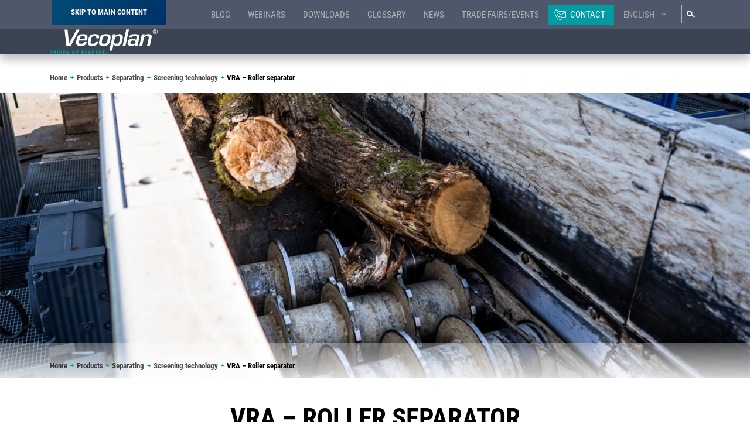

--- FILE ---
content_type: text/html; charset=UTF-8
request_url: https://vecoplan.com/en/products/separating/screening-technology/vra-roller-separator
body_size: 19658
content:
<!DOCTYPE html>
<html lang="en" dir="ltr" prefix="og: https://ogp.me/ns#">
    <head>
        
        <meta charset="utf-8" />
<noscript><style>form.antibot * :not(.antibot-message) { display: none !important; }</style>
</noscript><meta name="description" content="VECOPLAN&#039;s VRA Roller Separator is engineered for efficiency and precision in material separation. Learn how it streamlines recycling processes for a cleaner environment." />
<meta name="icbm" content="50.642152347638586, 7.966961222160223" />
<meta name="geo.placename" content="Stuttgart" />
<meta name="geo.region" content="DE-BW" />
<meta name="geo.position" content="50.642152347638586, 7.966961222160223" />
<meta name="robots" content="index, follow" />
<link rel="canonical" href="https://vecoplan.com/en/products/separating/screening-technology/vra-roller-separator" />
<meta property="og:url" content="https://vecoplan.com/en/products/separating/screening-technology/vra-roller-separator" />
<meta property="og:title" content="VRA – Roller separator | Vecoplan" />
<script src="https://ccm.mosaiq.com/ccm/app.js?apiKey=169a834653678df8839b9716e441eaee2f731de8ef918f52&amp;domain=9c280fe" referrerpolicy="origin"></script>
<meta name="viewport" content="width=device-width, initial-scale=1.0" />
<link rel="apple-touch-icon" sizes="180x180" href="/themes/client/favicons/apple-touch-icon.png" />
<link rel="icon" type="image/png" sizes="96x96" href="/themes/client/favicons/favicon-96x96.png" />
<link rel="shortcut icon" type="image/vnd.microsoft.icon" href="/themes/client/favicons/favicon.ico" />
<link rel="manifest" href="/site.webmanifest" />
<meta name="apple-mobile-web-app-title" content="Vecoplan" />
<meta name="application-name" content="Vecoplan" />
<meta name="msapplication-TileColor" content="#25b1d0" />
<meta name="msapplication-config" content="/browserconfig.xml" />
<meta name="theme-color" content="#25b1d0" />
<link rel="icon" href="/themes/client/favicon.ico" type="image/vnd.microsoft.icon" />
<link rel="alternate" hreflang="en" href="https://vecoplan.com/en/products/separating/screening-technology/vra-roller-separator" />
<link rel="alternate" hreflang="de" href="https://vecoplan.com/de/produkte/separieren/siebtechnik/vra-rollenabscheider" />
<script src="/sites/default/files/tagmanager/gtm/tagmanager.script.js?t8wedi" defer></script>

                    <link rel="preload" as="font" type="font/woff2" href="/build/main/fonts/robotocondensed-bold-webfont.f76cea9f.woff2" crossorigin="anonymous"><link rel="preload" as="font" type="font/woff2" href="/build/main/fonts/robotocondensed-light-webfont.f9e56f73.woff2" crossorigin="anonymous"><link rel="preload" as="font" type="font/woff2" href="/build/main/fonts/robotocondensed-regular-webfont.f33886d0.woff2" crossorigin="anonymous">
        
        <title>VRA – Roller separator | Vecoplan</title>

        <link rel="stylesheet" media="all" href="/sites/default/files/css/css_MDB7P3QoP3xQ_v5hYpWB_0g3qR2f-IeAr6BA3411QFY.css?delta=0&amp;language=en&amp;theme=client&amp;include=eJxFzEEOAiEMBdALMXTtaUyZ_hGSFrCFGD29ceX2LZ5BGtOAFUi-hhuvBU_2vJ_a0BfF6UP1iMoyXmmy88N51iDxPVnzX_LucxdtUSEpFhfFjfqv1PZBincsGBUOfAGBmi2m" />
<link rel="stylesheet" media="all" href="/sites/default/files/css/css_7-WKpmGzQY0SD5B0ehEnv8pQZFApQyOyaFYJ3jdMStM.css?delta=1&amp;language=en&amp;theme=client&amp;include=eJxFzEEOAiEMBdALMXTtaUyZ_hGSFrCFGD29ceX2LZ5BGtOAFUi-hhuvBU_2vJ_a0BfF6UP1iMoyXmmy88N51iDxPVnzX_LucxdtUSEpFhfFjfqv1PZBincsGBUOfAGBmi2m" />

                    <link rel="stylesheet" href="/build/main/css/bootstrap-93ea7f2f.2c1faa9b.css"><link rel="stylesheet" href="/build/main/css/vendors-49d0a293.749781d6.css"><link rel="stylesheet" href="/build/main/css/client-d4e44595.f676621c.css">
        
        
                    <script src="/build/main/js/runtime.83e793d3.js" defer></script><script src="/build/main/js/bootstrap-257245a7.6433624f.js" defer></script><script src="/build/main/js/vendors-baa111cb.ffe4fb2e.js" defer></script><script src="/build/main/js/vendors-640e94a9.10b0248d.js" defer></script><script src="/build/main/js/vendors-d2eb5610.da544a63.js" defer></script><script src="/build/main/js/vendors-2b4841d6.03ab616a.js" defer></script><script src="/build/main/js/vendors-2518c84c.1664cb13.js" defer></script><script src="/build/main/js/vendors-fbf35941.e11cd9fa.js" defer></script><script src="/build/main/js/vendors-5883e0b1.16c9a693.js" defer></script><script src="/build/main/js/vendors-5a94f17d.2059946c.js" defer></script><script src="/build/main/js/vendors-7f1549f5.5f76b836.js" defer></script><script src="/build/main/js/vendors-4f0d9611.232e17b8.js" defer></script><script src="/build/main/js/vendors-edaf64b5.acba0750.js" defer></script><script src="/build/main/js/client-acf22cc3.94ed5fae.js" defer></script><script src="/build/main/js/client-d4e44595.2a1b20e9.js" defer></script>
            </head>
    <body class="page--stage-enabled page--stage-media page--entity-type-taxonomy_term page--entity-bundle-product_types page--entity-id-180 page--theme-client sticky-header path-taxonomy">
                <a href="#main-content" class="visually-hidden focusable skip-link">
            Skip to main content
        </a>
        <noscript aria-hidden="true"><iframe src="https://www.googletagmanager.com/ns.html?id=GTM-TDXCLB8" height="0" width="0" style="display:none;visibility:hidden"></iframe></noscript>
          <div class="dialog-off-canvas-main-canvas" data-off-canvas-main-canvas>
    
<div id="page-wrapper" class="page-wrapper">

            <header id="header" class="header site-header">
                <div class="header">
                                            <div class="header__meta">
                            <div class="inner container">
                                
    <nav aria-labelledby="block-meta-menu-menu" id="block-meta-menu" class="meta-nav">
                            
              <ul class="nav">
                    
      <li class="nav-item">
        
        <a href="/en/blog" class="nav-link" data-drupal-link-system-path="node/599">Blog</a>


              </li>
                
      <li class="nav-item">
        
        <a href="/en/webinars" class="nav-link" data-drupal-link-system-path="node/1105">Webinars</a>


              </li>
                
      <li class="nav-item">
        
        <a href="/en/downloads" class="nav-link" data-drupal-link-system-path="node/598">Downloads</a>


              </li>
                
      <li class="nav-item">
        
        <a href="/en/glossary" class="nav-link" data-drupal-link-system-path="node/502">Glossary</a>


              </li>
                
      <li class="nav-item">
        
        <a href="/en/news" class="nav-link" data-drupal-link-system-path="node/807">News</a>


              </li>
                
      <li class="nav-item">
        
        <a href="/en/events" class="nav-link" data-drupal-link-system-path="node/808">Trade Fairs/Events</a>


              </li>
                
      <li class="nav-item nav-item--contact">
                  <svg class="sprite">
            <use xlink:href="#sprite-client-general-contact-mail"></use>
          </svg>
        
        <a href="/en/contacts" class="nav-link" data-drupal-link-system-path="node/4">Contact</a>


              </li>
        </ul>
  

            </nav>

    <div class="language-switcher-language-url block block--language block--language-blocklanguage-interface" id="block-languageswitcher" role="navigation">
        
                
                                    <div class="dropdown">
                    <button class="btn btn-link dropdown-toggle language-link nav-item" type="button" id="language-switch"
                    data-bs-toggle="dropdown" aria-expanded="false">
                English
            </button>
        <ul class="links dropdown-menu" aria-labelledby="language-switch">                    <li><a href="/de/produkte/separieren/siebtechnik/vra-rollenabscheider" class="language-link dropdown-item" hreflang="de" data-drupal-link-system-path="taxonomy/term/180">Deutsch</a></li></ul>
    </div>
                        </div>
<div class="header-search">
    
<form action="/en/search" method="get" id="embedded-search-block-form-1341--2" accept-charset="UTF-8" class="needs-validation" novalidate>
    <div class="form__inner">
        



<div class="js-form-item form-item js-form-type-search form-type-search js-form-item-keys form-item-keys form-no-label form-group">
            <label for="edit-keys--2" class="form-label visually-hidden">
      Search  </label>
                <input title="Enter the terms you wish to search for." data-drupal-selector="edit-keys" type="search" id="edit-keys--2" name="keys" value="" size="15" maxlength="128" class="form-search form-control form-element--type-search form-element--api-search" />

                </div>
<div data-drupal-selector="edit-actions" class="form-actions js-form-wrapper form-wrapper" id="edit-actions--2">
<div class="form-item">
    <input id="embedded-search-block-form-submit--2" class="search-form__submit btn-primary js-form-submit form-submit btn" data-drupal-selector="edit-submit" type="submit" name="embedded-search-block-form-submit--2" value="Search" />
</div>
</div>

    </div>
</form>

</div>



                                <button class="search-button header-search__toggler" type="button" aria-label="Toggle Search Form" aria-expanded="false">
                                    <svg class="search-button__icon" viewBox="0 0 512 512">
                                        <use xlink:href="#sprite-client-general-magnifier"></use>
                                    </svg>
                                </button>
                            </div>
                        </div>
                    
                    

                                            <div class="container">
                            <div class="header__primary">
                                <div class="header__bar">
                                    <div class="header__branding">
                                        <a href="https://vecoplan.com/en" rel="home" class="site-logo">
                                            <img src="/themes/client/logo-header.svg" class="img-fluid" alt="Home">
                                        </a>
                                    </div>

                                    <div class="mobile-buttons ms-auto">

                                    <a class="mobile-contact-button" href="/node/4">
                                        <svg class="search-button__icon mobile-search-button__icon" viewBox="0 0 512 512">
                                        <use xlink:href="#sprite-client-general-contact-mail"></use>
                                        </svg>
                                    </a>

                                    <button class="search-button mobile-search-button header-search__toggler" type="button" aria-label="Toggle Search Form" aria-expanded="false">
                                        <svg class="search-button__icon mobile-search-button__icon" viewBox="0 0 512 512">
                                        <use xlink:href="#sprite-client-general-magnifier"></use>
                                        </svg>
                                    </button>

                                    <button class="mobile-nav-button" aria-label="Toggle Main Menu" aria-controls="header-nav" aria-expanded="false">
                                        <span class="mobile-nav-button__label">Menu</span>
                                        <span class="mobile-nav-button__icon"></span>
                                    </button>
                                    </div>
                                </div>

                                <div id="header-nav" class="header-nav menu-collapse">
                                    
    
        <nav aria-labelledby="primary-nav-menu" id="primary-nav" class="main-nav primary-nav">
                                        
            <ul  class="nav primary-nav__menu primary-nav__menu--level-1">
            
                                                                
                
                
                <li class="nav-item primary-nav__menu-item primary-nav__menu-item--level-1 primary-nav__menu-item--expanded primary-nav__menu-item--has-children">
                                                            
                    
                                            <a href="/en/products" class="nav-link primary-nav__menu-link primary-nav__menu-link-1 primary-nav__menu-link--sub-toggle" aria-controls="products-submenu-1" aria-expanded="false" data-drupal-link-system-path="node/405">                        <span class="primary-nav__menu-link-inner">Products</span>
                                                    <svg class="sprite primary-nav__sub-toggle"><use xlink:href="#sprite-client-general-arrow-nav-right"></use></svg>
                                                                        </a>

                        <div class="primary-nav__sub-container menu-collapse primary-nav__sub-container-2" id="products-submenu-1">
                            <div class="inner">
                                <div class="overflow-box">
                                    <div class="primary-nav__parent-item">
                                                                                <a href="/en/products" class="link-parent" data-drupal-link-system-path="node/405">                                            Products <svg class="sprite"><use xlink:href="#sprite-client-general-arrow-nav-right"></use></svg>
                                        </a>
                                        <div class="show-on-hover">
                                            Visit overview page
                                        </div>
                                    </div>
                                                                                    
            <ul  class="nav primary-nav__menu primary-nav__menu--level-2">
            
                                                                
                
                
                <li class="nav-item primary-nav__menu-item primary-nav__menu-item--level-2 primary-nav__menu-item--expanded primary-nav__menu-item--has-children">
                                                            
                                                            
                                            <a href="/en/products/shredding" class="nav-link primary-nav__menu-link primary-nav__menu-link-2 primary-nav__menu-link--sub-toggle" aria-controls="shredding-submenu-1" aria-expanded="false">                        <span class="primary-nav__menu-link-inner">Shredding</span>
                                                    <svg class="sprite primary-nav__sub-toggle"><use xlink:href="#sprite-client-general-arrow-nav-right"></use></svg>
                                                                        </a>

                        <div class="primary-nav__sub-container menu-collapse primary-nav__sub-container-3" id="shredding-submenu-1">
                            <div class="inner">
                                <div class="overflow-box">
                                    <div class="primary-nav__parent-item">
                                                                                <a href="/en/products/shredding" class="link-parent">                                            Shredding <svg class="sprite"><use xlink:href="#sprite-client-general-arrow-nav-right"></use></svg>
                                        </a>
                                        <div class="show-on-hover">
                                            Visit overview page
                                        </div>
                                    </div>
                                                                                    
            <ul  class="nav primary-nav__menu primary-nav__menu--level-3">
            
                                                                
                
                
                <li class="nav-item primary-nav__menu-item primary-nav__menu-item--level-3 primary-nav__menu-item--expanded primary-nav__menu-item--has-children">
                                                            
                                                            
                                            <a href="/en/products/shredding/single-shaft-shredder" class="nav-link primary-nav__menu-link primary-nav__menu-link-3 primary-nav__menu-link--sub-toggle" aria-controls="single-shaft-shredder-submenu-1" aria-expanded="false">                        <span class="primary-nav__menu-link-inner">Single-shaft Shredder</span>
                                                    <svg class="sprite primary-nav__sub-toggle"><use xlink:href="#sprite-client-general-arrow-nav-right"></use></svg>
                                                                        </a>

                        <div class="primary-nav__sub-container menu-collapse primary-nav__sub-container-4" id="single-shaft-shredder-submenu-1">
                            <div class="inner">
                                <div class="overflow-box">
                                    <div class="primary-nav__parent-item">
                                                                                <a href="/en/products/shredding/single-shaft-shredder" class="link-parent">                                            Single-shaft Shredder <svg class="sprite"><use xlink:href="#sprite-client-general-arrow-nav-right"></use></svg>
                                        </a>
                                        <div class="show-on-hover">
                                            Visit overview page
                                        </div>
                                    </div>
                                                                                    
            <ul  class="nav primary-nav__menu primary-nav__menu--level-4">
            
                                                                
                
                
                <li class="nav-item primary-nav__menu-item primary-nav__menu-item--level-4 primary-nav__menu-item--expanded">
                                                            
                                                            
                                            <a href="/en/products/shredding/single-shaft-shredder/vaz-shredder-reusable-material" class="nav-link primary-nav__menu-link primary-nav__menu-link-4">                        <span class="primary-nav__menu-link-inner">VAZ Shredder for Reusable Material</span>
                                            </a>
                                    </li>
                                                                
                
                
                <li class="nav-item primary-nav__menu-item primary-nav__menu-item--level-4 primary-nav__menu-item--expanded">
                                                            
                                                            
                                            <a href="/en/products/shredding/single-shaft-shredder/vhz-wood-shredder" class="nav-link primary-nav__menu-link primary-nav__menu-link-4">                        <span class="primary-nav__menu-link-inner">VHZ - Wood shredder</span>
                                            </a>
                                    </li>
                                                                
                
                
                <li class="nav-item primary-nav__menu-item primary-nav__menu-item--level-4 primary-nav__menu-item--expanded">
                                                            
                                                            
                                            <a href="/en/products/shredding/single-shaft-shredder/viz-high-performance-shredder" class="nav-link primary-nav__menu-link primary-nav__menu-link-4">                        <span class="primary-nav__menu-link-inner">VIZ - High performance shredder</span>
                                            </a>
                                    </li>
                                                                
                
                
                <li class="nav-item primary-nav__menu-item primary-nav__menu-item--level-4 primary-nav__menu-item--expanded">
                                                            
                                                            
                                            <a href="/en/products/shredding/single-shaft-shredder/vhd-heavy-duty-shredder" class="nav-link primary-nav__menu-link primary-nav__menu-link-4">                        <span class="primary-nav__menu-link-inner">VHD - Heavy duty shredder</span>
                                            </a>
                                    </li>
                                                                
                
                
                <li class="nav-item primary-nav__menu-item primary-nav__menu-item--level-4 primary-nav__menu-item--expanded">
                                                            
                                                            
                                            <a href="/en/products/shredding/single-shaft-shredder/vez-rdf-shredder-single-shaft-shredder" class="nav-link primary-nav__menu-link primary-nav__menu-link-4">                        <span class="primary-nav__menu-link-inner">VEZ - RDF shredder</span>
                                            </a>
                                    </li>
                                                                
                
                
                <li class="nav-item primary-nav__menu-item primary-nav__menu-item--level-4 primary-nav__menu-item--expanded">
                                                            
                                                            
                                            <a href="/en/products/shredding/single-shaft-shredder/vds-data-carrier-shredding" class="nav-link primary-nav__menu-link primary-nav__menu-link-4">                        <span class="primary-nav__menu-link-inner">VDS Data Carrier Shredder</span>
                                            </a>
                                    </li>
                                                                
                
                
                <li class="nav-item primary-nav__menu-item primary-nav__menu-item--level-4 primary-nav__menu-item--expanded">
                                                            
                                                            
                                            <a href="/en/products/shredding/single-shaft-shredder/vdz-combined-shredder-granulator" class="nav-link primary-nav__menu-link primary-nav__menu-link-4">                        <span class="primary-nav__menu-link-inner">VDZ - Combined shredder-granulator</span>
                                            </a>
                                    </li>
                    </ul>
    
                                </div>
                            </div>
                        </div>
                                    </li>
                                                                
                
                
                <li class="nav-item primary-nav__menu-item primary-nav__menu-item--level-3 primary-nav__menu-item--expanded primary-nav__menu-item--has-children">
                                                            
                                                            
                                            <a href="/en/products/shredding/double-shaft-shredder" class="nav-link primary-nav__menu-link primary-nav__menu-link-3 primary-nav__menu-link--sub-toggle" aria-controls="double-shaft-shredder-submenu-2" aria-expanded="false">                        <span class="primary-nav__menu-link-inner">Double-shaft shredder</span>
                                                    <svg class="sprite primary-nav__sub-toggle"><use xlink:href="#sprite-client-general-arrow-nav-right"></use></svg>
                                                                        </a>

                        <div class="primary-nav__sub-container menu-collapse primary-nav__sub-container-4" id="double-shaft-shredder-submenu-2">
                            <div class="inner">
                                <div class="overflow-box">
                                    <div class="primary-nav__parent-item">
                                                                                <a href="/en/products/shredding/double-shaft-shredder" class="link-parent">                                            Double-shaft shredder <svg class="sprite"><use xlink:href="#sprite-client-general-arrow-nav-right"></use></svg>
                                        </a>
                                        <div class="show-on-hover">
                                            Visit overview page
                                        </div>
                                    </div>
                                                                                    
            <ul  class="nav primary-nav__menu primary-nav__menu--level-4">
            
                                                                
                
                
                <li class="nav-item primary-nav__menu-item primary-nav__menu-item--level-4 primary-nav__menu-item--expanded">
                                                            
                                                            
                                            <a href="/en/products/shredding/double-shaft-shredder/vvz-pre-shredder" class="nav-link primary-nav__menu-link primary-nav__menu-link-4">                        <span class="primary-nav__menu-link-inner">VVZ - Pre-shredder</span>
                                            </a>
                                    </li>
                                                                
                
                
                <li class="nav-item primary-nav__menu-item primary-nav__menu-item--level-4 primary-nav__menu-item--expanded">
                                                            
                                                            
                                            <a href="/en/products/shredding/double-shaft-shredder/vnz-re-shredder" class="nav-link primary-nav__menu-link primary-nav__menu-link-4">                        <span class="primary-nav__menu-link-inner">VNZ - Re-shredder</span>
                                            </a>
                                    </li>
                                                                
                
                
                <li class="nav-item primary-nav__menu-item primary-nav__menu-item--level-4 primary-nav__menu-item--expanded">
                                                            
                                                            
                                            <a href="/en/products/shredding/double-shaft-shredder/vrz-pre-shredder-ripping-system" class="nav-link primary-nav__menu-link primary-nav__menu-link-4">                        <span class="primary-nav__menu-link-inner">VRZ – Pre-shredder ripping system</span>
                                            </a>
                                    </li>
                                                                
                
                
                <li class="nav-item primary-nav__menu-item primary-nav__menu-item--level-4 primary-nav__menu-item--expanded">
                                                            
                                                            
                                            <a href="/en/products/shredding/double-shaft-shredder/vpc-pallet-crusher" class="nav-link primary-nav__menu-link primary-nav__menu-link-4">                        <span class="primary-nav__menu-link-inner">VPC - Pallet crusher</span>
                                            </a>
                                    </li>
                                                                
                
                
                <li class="nav-item primary-nav__menu-item primary-nav__menu-item--level-4 primary-nav__menu-item--expanded">
                                                            
                                                            
                                            <a href="/en/products/shredding/double-shaft-shredder/vsa-bag-opener" class="nav-link primary-nav__menu-link primary-nav__menu-link-4">                        <span class="primary-nav__menu-link-inner">VSA - Bag opener</span>
                                            </a>
                                    </li>
                    </ul>
    
                                </div>
                            </div>
                        </div>
                                    </li>
                                                                
                
                
                <li class="nav-item primary-nav__menu-item primary-nav__menu-item--level-3 primary-nav__menu-item--expanded primary-nav__menu-item--has-children">
                                                            
                                                            
                                            <a href="/en/products/shredding/chippers" class="nav-link primary-nav__menu-link primary-nav__menu-link-3 primary-nav__menu-link--sub-toggle" aria-controls="chippers-submenu-3" aria-expanded="false">                        <span class="primary-nav__menu-link-inner">Chippers</span>
                                                    <svg class="sprite primary-nav__sub-toggle"><use xlink:href="#sprite-client-general-arrow-nav-right"></use></svg>
                                                                        </a>

                        <div class="primary-nav__sub-container menu-collapse primary-nav__sub-container-4" id="chippers-submenu-3">
                            <div class="inner">
                                <div class="overflow-box">
                                    <div class="primary-nav__parent-item">
                                                                                <a href="/en/products/shredding/chippers" class="link-parent">                                            Chippers <svg class="sprite"><use xlink:href="#sprite-client-general-arrow-nav-right"></use></svg>
                                        </a>
                                        <div class="show-on-hover">
                                            Visit overview page
                                        </div>
                                    </div>
                                                                                    
            <ul  class="nav primary-nav__menu primary-nav__menu--level-4">
            
                                                                
                
                
                <li class="nav-item primary-nav__menu-item primary-nav__menu-item--level-4 primary-nav__menu-item--expanded">
                                                            
                                                            
                                            <a href="/en/products/shredding/chippers/vth-drum-chipper" class="nav-link primary-nav__menu-link primary-nav__menu-link-4">                        <span class="primary-nav__menu-link-inner">VTH - Drum chipper</span>
                                            </a>
                                    </li>
                                                                
                
                
                <li class="nav-item primary-nav__menu-item primary-nav__menu-item--level-4 primary-nav__menu-item--expanded">
                                                            
                                                            
                                            <a href="/en/products/shredding/chippers/vth-biomass-chipper" class="nav-link primary-nav__menu-link primary-nav__menu-link-4">                        <span class="primary-nav__menu-link-inner">VTH - Biomass chipper</span>
                                            </a>
                                    </li>
                                                                
                
                
                <li class="nav-item primary-nav__menu-item primary-nav__menu-item--level-4 primary-nav__menu-item--expanded">
                                                            
                                                            
                                            <a href="/en/products/shredding/chippers/vvb-wood-pre-breaker" class="nav-link primary-nav__menu-link primary-nav__menu-link-4">                        <span class="primary-nav__menu-link-inner">VVB - Wood Pre Breaker</span>
                                            </a>
                                    </li>
                    </ul>
    
                                </div>
                            </div>
                        </div>
                                    </li>
                                                                
                
                
                <li class="nav-item primary-nav__menu-item primary-nav__menu-item--level-3 primary-nav__menu-item--expanded primary-nav__menu-item--has-children">
                                                            
                                                            
                                            <a href="/en/products/shredding/pre-shredding" class="nav-link primary-nav__menu-link primary-nav__menu-link-3 primary-nav__menu-link--sub-toggle" aria-controls="pre-shredding-submenu-4" aria-expanded="false">                        <span class="primary-nav__menu-link-inner">Pre-shredding</span>
                                                    <svg class="sprite primary-nav__sub-toggle"><use xlink:href="#sprite-client-general-arrow-nav-right"></use></svg>
                                                                        </a>

                        <div class="primary-nav__sub-container menu-collapse primary-nav__sub-container-4" id="pre-shredding-submenu-4">
                            <div class="inner">
                                <div class="overflow-box">
                                    <div class="primary-nav__parent-item">
                                                                                <a href="/en/products/shredding/pre-shredding" class="link-parent">                                            Pre-shredding <svg class="sprite"><use xlink:href="#sprite-client-general-arrow-nav-right"></use></svg>
                                        </a>
                                        <div class="show-on-hover">
                                            Visit overview page
                                        </div>
                                    </div>
                                                                                    
            <ul  class="nav primary-nav__menu primary-nav__menu--level-4">
            
                                                                
                
                
                <li class="nav-item primary-nav__menu-item primary-nav__menu-item--level-4 primary-nav__menu-item--expanded">
                                                            
                                                            
                                            <a href="/en/products/shredding/pre-shredding/vaz-shredder-reusable-material" class="nav-link primary-nav__menu-link primary-nav__menu-link-4">                        <span class="primary-nav__menu-link-inner">VAZ Shredder for Reusable Material</span>
                                            </a>
                                    </li>
                                                                
                
                
                <li class="nav-item primary-nav__menu-item primary-nav__menu-item--level-4 primary-nav__menu-item--expanded">
                                                            
                                                            
                                            <a href="/en/products/shredding/pre-shredding/vvz-pre-shredder" class="nav-link primary-nav__menu-link primary-nav__menu-link-4">                        <span class="primary-nav__menu-link-inner">VVZ - Pre-shredder</span>
                                            </a>
                                    </li>
                                                                
                
                
                <li class="nav-item primary-nav__menu-item primary-nav__menu-item--level-4 primary-nav__menu-item--expanded">
                                                            
                                                            
                                            <a href="/en/products/shredding/pre-shredding/vpc-pallet-crusher" class="nav-link primary-nav__menu-link primary-nav__menu-link-4">                        <span class="primary-nav__menu-link-inner">VPC Pallet Crusher</span>
                                            </a>
                                    </li>
                                                                
                
                
                <li class="nav-item primary-nav__menu-item primary-nav__menu-item--level-4 primary-nav__menu-item--expanded">
                                                            
                                                            
                                            <a href="/en/products/shredding/pre-shredding/vsa-bag-opener" class="nav-link primary-nav__menu-link primary-nav__menu-link-4">                        <span class="primary-nav__menu-link-inner">VSA Bag Opener</span>
                                            </a>
                                    </li>
                                                                
                
                
                <li class="nav-item primary-nav__menu-item primary-nav__menu-item--level-4 primary-nav__menu-item--expanded">
                                                            
                                                            
                                            <a href="/en/products/shredding/pre-shredding/vez-rdf-shredder-pre-shredding" class="nav-link primary-nav__menu-link primary-nav__menu-link-4">                        <span class="primary-nav__menu-link-inner">VEZ - RDF shredder (pre-shredding)</span>
                                            </a>
                                    </li>
                    </ul>
    
                                </div>
                            </div>
                        </div>
                                    </li>
                                                                
                
                
                <li class="nav-item primary-nav__menu-item primary-nav__menu-item--level-3 primary-nav__menu-item--expanded primary-nav__menu-item--has-children">
                                                            
                                                            
                                            <a href="/en/products/shredding/re-shredding" class="nav-link primary-nav__menu-link primary-nav__menu-link-3 primary-nav__menu-link--sub-toggle" aria-controls="re-shredding-submenu-5" aria-expanded="false">                        <span class="primary-nav__menu-link-inner">Re-shredding</span>
                                                    <svg class="sprite primary-nav__sub-toggle"><use xlink:href="#sprite-client-general-arrow-nav-right"></use></svg>
                                                                        </a>

                        <div class="primary-nav__sub-container menu-collapse primary-nav__sub-container-4" id="re-shredding-submenu-5">
                            <div class="inner">
                                <div class="overflow-box">
                                    <div class="primary-nav__parent-item">
                                                                                <a href="/en/products/shredding/re-shredding" class="link-parent">                                            Re-shredding <svg class="sprite"><use xlink:href="#sprite-client-general-arrow-nav-right"></use></svg>
                                        </a>
                                        <div class="show-on-hover">
                                            Visit overview page
                                        </div>
                                    </div>
                                                                                    
            <ul  class="nav primary-nav__menu primary-nav__menu--level-4">
            
                                                                
                
                
                <li class="nav-item primary-nav__menu-item primary-nav__menu-item--level-4 primary-nav__menu-item--expanded">
                                                            
                                                            
                                            <a href="/en/products/shredding/re-shredding/vez-rdf-shredder-re-shredding" class="nav-link primary-nav__menu-link primary-nav__menu-link-4">                        <span class="primary-nav__menu-link-inner">VEZ - RDF shredder (re-shredding)</span>
                                            </a>
                                    </li>
                                                                
                
                
                <li class="nav-item primary-nav__menu-item primary-nav__menu-item--level-4 primary-nav__menu-item--expanded">
                                                            
                                                            
                                            <a href="/en/products/shredding/re-shredding/vaz-shredder-reusable-material" class="nav-link primary-nav__menu-link primary-nav__menu-link-4">                        <span class="primary-nav__menu-link-inner">VAZ Shredder for Reusable Material</span>
                                            </a>
                                    </li>
                                                                
                
                
                <li class="nav-item primary-nav__menu-item primary-nav__menu-item--level-4 primary-nav__menu-item--expanded">
                                                            
                                                            
                                            <a href="/en/products/shredding/re-shredding/vnz-re-shredder" class="nav-link primary-nav__menu-link primary-nav__menu-link-4">                        <span class="primary-nav__menu-link-inner">VNZ - Re-shredder</span>
                                            </a>
                                    </li>
                    </ul>
    
                                </div>
                            </div>
                        </div>
                                    </li>
                                                                
                
                
                <li class="nav-item primary-nav__menu-item primary-nav__menu-item--level-3 primary-nav__menu-item--expanded primary-nav__menu-item--has-children">
                                                            
                                                            
                                            <a href="/en/products/shredding/dissolving-opening-packagings" class="nav-link primary-nav__menu-link primary-nav__menu-link-3 primary-nav__menu-link--sub-toggle" aria-controls="dissolving-opening-of-packagings-submenu-6" aria-expanded="false">                        <span class="primary-nav__menu-link-inner">Dissolving / opening of packagings</span>
                                                    <svg class="sprite primary-nav__sub-toggle"><use xlink:href="#sprite-client-general-arrow-nav-right"></use></svg>
                                                                        </a>

                        <div class="primary-nav__sub-container menu-collapse primary-nav__sub-container-4" id="dissolving-opening-of-packagings-submenu-6">
                            <div class="inner">
                                <div class="overflow-box">
                                    <div class="primary-nav__parent-item">
                                                                                <a href="/en/products/shredding/dissolving-opening-packagings" class="link-parent">                                            Dissolving / opening of packagings <svg class="sprite"><use xlink:href="#sprite-client-general-arrow-nav-right"></use></svg>
                                        </a>
                                        <div class="show-on-hover">
                                            Visit overview page
                                        </div>
                                    </div>
                                                                                    
            <ul  class="nav primary-nav__menu primary-nav__menu--level-4">
            
                                                                
                
                
                <li class="nav-item primary-nav__menu-item primary-nav__menu-item--level-4 primary-nav__menu-item--expanded">
                                                            
                                                            
                                            <a href="/en/products/shredding/dissolving-opening-packagings/vsa-bag-opener" class="nav-link primary-nav__menu-link primary-nav__menu-link-4">                        <span class="primary-nav__menu-link-inner">VSA Bag Opener</span>
                                            </a>
                                    </li>
                                                                
                
                
                <li class="nav-item primary-nav__menu-item primary-nav__menu-item--level-4 primary-nav__menu-item--expanded">
                                                            
                                                            
                                            <a href="/en/products/shredding/dissolving-opening-packagings/vaz-shredder-reusable-material" class="nav-link primary-nav__menu-link primary-nav__menu-link-4">                        <span class="primary-nav__menu-link-inner">VAZ Shredder for Reusable Material</span>
                                            </a>
                                    </li>
                                                                
                
                
                <li class="nav-item primary-nav__menu-item primary-nav__menu-item--level-4 primary-nav__menu-item--expanded">
                                                            
                                                            
                                            <a href="/en/products/shredding/dissolving-opening-packagings/vez-rdf-shredder-opening" class="nav-link primary-nav__menu-link primary-nav__menu-link-4">                        <span class="primary-nav__menu-link-inner">VEZ - RDF shredder</span>
                                            </a>
                                    </li>
                                                                
                
                
                <li class="nav-item primary-nav__menu-item primary-nav__menu-item--level-4 primary-nav__menu-item--expanded">
                                                            
                                                            
                                            <a href="/en/products/shredding/dissolving-opening-packagings/vrz-pre-shredder-ripping-system" class="nav-link primary-nav__menu-link primary-nav__menu-link-4">                        <span class="primary-nav__menu-link-inner">VRZ Pre-Shredder Ripping System</span>
                                            </a>
                                    </li>
                    </ul>
    
                                </div>
                            </div>
                        </div>
                                    </li>
                                                                
                
                
                <li class="nav-item primary-nav__menu-item primary-nav__menu-item--level-3 primary-nav__menu-item--expanded primary-nav__menu-item--has-children">
                                                            
                                                            
                                            <a href="/en/products/shredding/single-stage-rdf-shredding" class="nav-link primary-nav__menu-link primary-nav__menu-link-3 primary-nav__menu-link--sub-toggle" aria-controls="single-stage-rdf-shredding-submenu-7" aria-expanded="false">                        <span class="primary-nav__menu-link-inner">Single-stage RDF shredding</span>
                                                    <svg class="sprite primary-nav__sub-toggle"><use xlink:href="#sprite-client-general-arrow-nav-right"></use></svg>
                                                                        </a>

                        <div class="primary-nav__sub-container menu-collapse primary-nav__sub-container-4" id="single-stage-rdf-shredding-submenu-7">
                            <div class="inner">
                                <div class="overflow-box">
                                    <div class="primary-nav__parent-item">
                                                                                <a href="/en/products/shredding/single-stage-rdf-shredding" class="link-parent">                                            Single-stage RDF shredding <svg class="sprite"><use xlink:href="#sprite-client-general-arrow-nav-right"></use></svg>
                                        </a>
                                        <div class="show-on-hover">
                                            Visit overview page
                                        </div>
                                    </div>
                                                                                    
            <ul  class="nav primary-nav__menu primary-nav__menu--level-4">
            
                                                                
                
                
                <li class="nav-item primary-nav__menu-item primary-nav__menu-item--level-4 primary-nav__menu-item--expanded">
                                                            
                                                            
                                            <a href="/en/products/shredding/single-stage-rdf-shredding/vez-rdf-shredder-single-stage-shredding" class="nav-link primary-nav__menu-link primary-nav__menu-link-4">                        <span class="primary-nav__menu-link-inner">VEZ RDF Shredder</span>
                                            </a>
                                    </li>
                    </ul>
    
                                </div>
                            </div>
                        </div>
                                    </li>
                                                                
                
                
                <li class="nav-item primary-nav__menu-item primary-nav__menu-item--level-3 primary-nav__menu-item--expanded primary-nav__menu-item--has-children">
                                                            
                                                            
                                            <a href="/en/products/shredding/two-stage-plastic-shredding" class="nav-link primary-nav__menu-link primary-nav__menu-link-3 primary-nav__menu-link--sub-toggle" aria-controls="two-stage-plastic-shredding-submenu-8" aria-expanded="false">                        <span class="primary-nav__menu-link-inner">Two-stage plastic shredding</span>
                                                    <svg class="sprite primary-nav__sub-toggle"><use xlink:href="#sprite-client-general-arrow-nav-right"></use></svg>
                                                                        </a>

                        <div class="primary-nav__sub-container menu-collapse primary-nav__sub-container-4" id="two-stage-plastic-shredding-submenu-8">
                            <div class="inner">
                                <div class="overflow-box">
                                    <div class="primary-nav__parent-item">
                                                                                <a href="/en/products/shredding/two-stage-plastic-shredding" class="link-parent">                                            Two-stage plastic shredding <svg class="sprite"><use xlink:href="#sprite-client-general-arrow-nav-right"></use></svg>
                                        </a>
                                        <div class="show-on-hover">
                                            Visit overview page
                                        </div>
                                    </div>
                                                                                    
            <ul  class="nav primary-nav__menu primary-nav__menu--level-4">
            
                                                                
                
                
                <li class="nav-item primary-nav__menu-item primary-nav__menu-item--level-4 primary-nav__menu-item--expanded">
                                                            
                                                            
                                            <a href="/en/products/shredding/two-stage-plastic-shredding/vdz-combined-shredder-granulator" class="nav-link primary-nav__menu-link primary-nav__menu-link-4">                        <span class="primary-nav__menu-link-inner">VDZ - Combined shredder-granulator</span>
                                            </a>
                                    </li>
                    </ul>
    
                                </div>
                            </div>
                        </div>
                                    </li>
                                                                
                
                
                <li class="nav-item primary-nav__menu-item primary-nav__menu-item--level-3 primary-nav__menu-item--expanded primary-nav__menu-item--has-children">
                                                            
                                                            
                                            <a href="/en/products/shredding/data-carrier-shredding" class="nav-link primary-nav__menu-link primary-nav__menu-link-3 primary-nav__menu-link--sub-toggle" aria-controls="data-carrier-shredding-submenu-9" aria-expanded="false">                        <span class="primary-nav__menu-link-inner">Data carrier shredding</span>
                                                    <svg class="sprite primary-nav__sub-toggle"><use xlink:href="#sprite-client-general-arrow-nav-right"></use></svg>
                                                                        </a>

                        <div class="primary-nav__sub-container menu-collapse primary-nav__sub-container-4" id="data-carrier-shredding-submenu-9">
                            <div class="inner">
                                <div class="overflow-box">
                                    <div class="primary-nav__parent-item">
                                                                                <a href="/en/products/shredding/data-carrier-shredding" class="link-parent">                                            Data carrier shredding <svg class="sprite"><use xlink:href="#sprite-client-general-arrow-nav-right"></use></svg>
                                        </a>
                                        <div class="show-on-hover">
                                            Visit overview page
                                        </div>
                                    </div>
                                                                                    
            <ul  class="nav primary-nav__menu primary-nav__menu--level-4">
            
                                                                
                
                
                <li class="nav-item primary-nav__menu-item primary-nav__menu-item--level-4 primary-nav__menu-item--expanded">
                                                            
                                                            
                                            <a href="/en/products/shredding/data-carrier-shredding/vds-data-carrier-shredding" class="nav-link primary-nav__menu-link primary-nav__menu-link-4">                        <span class="primary-nav__menu-link-inner">VDS Data Carrier Shredding Series – Certified Destruction of Hard Disks &amp; Tapes</span>
                                            </a>
                                    </li>
                    </ul>
    
                                </div>
                            </div>
                        </div>
                                    </li>
                    </ul>
    
                                </div>
                            </div>
                        </div>
                                    </li>
                                                                
                
                
                <li class="nav-item primary-nav__menu-item primary-nav__menu-item--level-2 primary-nav__menu-item--expanded primary-nav__menu-item--has-children">
                                                            
                                                            
                                            <a href="/en/products/conveying" class="nav-link primary-nav__menu-link primary-nav__menu-link-2 primary-nav__menu-link--sub-toggle" aria-controls="conveying-submenu-2" aria-expanded="false">                        <span class="primary-nav__menu-link-inner">Conveying</span>
                                                    <svg class="sprite primary-nav__sub-toggle"><use xlink:href="#sprite-client-general-arrow-nav-right"></use></svg>
                                                                        </a>

                        <div class="primary-nav__sub-container menu-collapse primary-nav__sub-container-3" id="conveying-submenu-2">
                            <div class="inner">
                                <div class="overflow-box">
                                    <div class="primary-nav__parent-item">
                                                                                <a href="/en/products/conveying" class="link-parent">                                            Conveying <svg class="sprite"><use xlink:href="#sprite-client-general-arrow-nav-right"></use></svg>
                                        </a>
                                        <div class="show-on-hover">
                                            Visit overview page
                                        </div>
                                    </div>
                                                                                    
            <ul  class="nav primary-nav__menu primary-nav__menu--level-3">
            
                                                                
                
                
                <li class="nav-item primary-nav__menu-item primary-nav__menu-item--level-3 primary-nav__menu-item--expanded primary-nav__menu-item--has-children">
                                                            
                                                            
                                            <a href="/en/products/conveying/belt-conveyor" class="nav-link primary-nav__menu-link primary-nav__menu-link-3 primary-nav__menu-link--sub-toggle" aria-controls="belt-conveyor-submenu-1" aria-expanded="false">                        <span class="primary-nav__menu-link-inner">Belt conveyor</span>
                                                    <svg class="sprite primary-nav__sub-toggle"><use xlink:href="#sprite-client-general-arrow-nav-right"></use></svg>
                                                                        </a>

                        <div class="primary-nav__sub-container menu-collapse primary-nav__sub-container-4" id="belt-conveyor-submenu-1">
                            <div class="inner">
                                <div class="overflow-box">
                                    <div class="primary-nav__parent-item">
                                                                                <a href="/en/products/conveying/belt-conveyor" class="link-parent">                                            Belt conveyor <svg class="sprite"><use xlink:href="#sprite-client-general-arrow-nav-right"></use></svg>
                                        </a>
                                        <div class="show-on-hover">
                                            Visit overview page
                                        </div>
                                    </div>
                                                                                    
            <ul  class="nav primary-nav__menu primary-nav__menu--level-4">
            
                                                                
                
                
                <li class="nav-item primary-nav__menu-item primary-nav__menu-item--level-4 primary-nav__menu-item--expanded">
                                                            
                                                            
                                            <a href="/en/products/conveying/belt-conveyor/vfb-conveyor-belt" class="nav-link primary-nav__menu-link primary-nav__menu-link-4">                        <span class="primary-nav__menu-link-inner">VFB – Conveyor belt</span>
                                            </a>
                                    </li>
                                                                
                
                
                <li class="nav-item primary-nav__menu-item primary-nav__menu-item--level-4 primary-nav__menu-item--expanded">
                                                            
                                                            
                                            <a href="/en/products/conveying/belt-conveyor/vhb-chipper-feeding-conveyor" class="nav-link primary-nav__menu-link primary-nav__menu-link-4">                        <span class="primary-nav__menu-link-inner">VHB – Chipper feeding conveyor</span>
                                            </a>
                                    </li>
                                                                
                
                
                <li class="nav-item primary-nav__menu-item primary-nav__menu-item--level-4 primary-nav__menu-item--expanded">
                                                            
                                                            
                                            <a href="/en/products/conveying/belt-conveyor/vrf-pipe-conveyor-vecobelt" class="nav-link primary-nav__menu-link primary-nav__menu-link-4">                        <span class="primary-nav__menu-link-inner">VRF - Pipe conveyor</span>
                                            </a>
                                    </li>
                    </ul>
    
                                </div>
                            </div>
                        </div>
                                    </li>
                                                                
                
                
                <li class="nav-item primary-nav__menu-item primary-nav__menu-item--level-3 primary-nav__menu-item--expanded primary-nav__menu-item--has-children">
                                                            
                                                            
                                            <a href="/en/products/conveying/chain-conveyor" class="nav-link primary-nav__menu-link primary-nav__menu-link-3 primary-nav__menu-link--sub-toggle" aria-controls="chain-conveyor-submenu-2" aria-expanded="false">                        <span class="primary-nav__menu-link-inner">Chain conveyor</span>
                                                    <svg class="sprite primary-nav__sub-toggle"><use xlink:href="#sprite-client-general-arrow-nav-right"></use></svg>
                                                                        </a>

                        <div class="primary-nav__sub-container menu-collapse primary-nav__sub-container-4" id="chain-conveyor-submenu-2">
                            <div class="inner">
                                <div class="overflow-box">
                                    <div class="primary-nav__parent-item">
                                                                                <a href="/en/products/conveying/chain-conveyor" class="link-parent">                                            Chain conveyor <svg class="sprite"><use xlink:href="#sprite-client-general-arrow-nav-right"></use></svg>
                                        </a>
                                        <div class="show-on-hover">
                                            Visit overview page
                                        </div>
                                    </div>
                                                                                    
            <ul  class="nav primary-nav__menu primary-nav__menu--level-4">
            
                                                                
                
                
                <li class="nav-item primary-nav__menu-item primary-nav__menu-item--level-4 primary-nav__menu-item--expanded">
                                                            
                                                            
                                            <a href="/en/products/conveying/chain-conveyor/vku-chain-conveyor-lower-belt-conveying" class="nav-link primary-nav__menu-link primary-nav__menu-link-4">                        <span class="primary-nav__menu-link-inner">VKU - Chain conveyor with lower belt conveying</span>
                                            </a>
                                    </li>
                                                                
                
                
                <li class="nav-item primary-nav__menu-item primary-nav__menu-item--level-4 primary-nav__menu-item--expanded">
                                                            
                                                            
                                            <a href="/en/products/conveying/chain-conveyor/vko-chain-conveyor-upper-belt-conveying" class="nav-link primary-nav__menu-link primary-nav__menu-link-4">                        <span class="primary-nav__menu-link-inner">VKO - Chain conveyor with upper belt conveying</span>
                                            </a>
                                    </li>
                                                                
                
                
                <li class="nav-item primary-nav__menu-item primary-nav__menu-item--level-4 primary-nav__menu-item--expanded">
                                                            
                                                            
                                            <a href="/en/products/conveying/chain-conveyor/vks-chain-conveyor-screw" class="nav-link primary-nav__menu-link primary-nav__menu-link-4">                        <span class="primary-nav__menu-link-inner">VKS – Chain conveyor with screw</span>
                                            </a>
                                    </li>
                                                                
                
                
                <li class="nav-item primary-nav__menu-item primary-nav__menu-item--level-4 primary-nav__menu-item--expanded">
                                                            
                                                            
                                            <a href="/en/products/conveying/chain-conveyor/vkv-vertical-chain-conveyor" class="nav-link primary-nav__menu-link primary-nav__menu-link-4">                        <span class="primary-nav__menu-link-inner">VKV – Vertical chain conveyor</span>
                                            </a>
                                    </li>
                    </ul>
    
                                </div>
                            </div>
                        </div>
                                    </li>
                                                                
                
                
                <li class="nav-item primary-nav__menu-item primary-nav__menu-item--level-3 primary-nav__menu-item--expanded primary-nav__menu-item--has-children">
                                                            
                                                            
                                            <a href="/en/products/conveying/screw-conveyor" class="nav-link primary-nav__menu-link primary-nav__menu-link-3 primary-nav__menu-link--sub-toggle" aria-controls="screw-conveyor-submenu-3" aria-expanded="false">                        <span class="primary-nav__menu-link-inner">Screw conveyor</span>
                                                    <svg class="sprite primary-nav__sub-toggle"><use xlink:href="#sprite-client-general-arrow-nav-right"></use></svg>
                                                                        </a>

                        <div class="primary-nav__sub-container menu-collapse primary-nav__sub-container-4" id="screw-conveyor-submenu-3">
                            <div class="inner">
                                <div class="overflow-box">
                                    <div class="primary-nav__parent-item">
                                                                                <a href="/en/products/conveying/screw-conveyor" class="link-parent">                                            Screw conveyor <svg class="sprite"><use xlink:href="#sprite-client-general-arrow-nav-right"></use></svg>
                                        </a>
                                        <div class="show-on-hover">
                                            Visit overview page
                                        </div>
                                    </div>
                                                                                    
            <ul  class="nav primary-nav__menu primary-nav__menu--level-4">
            
                                                                
                
                
                <li class="nav-item primary-nav__menu-item primary-nav__menu-item--level-4 primary-nav__menu-item--expanded">
                                                            
                                                            
                                            <a href="/en/products/conveying/screw-conveyor/vse-single-screw-conveyor" class="nav-link primary-nav__menu-link primary-nav__menu-link-4">                        <span class="primary-nav__menu-link-inner">VSE - Single screw conveyor</span>
                                            </a>
                                    </li>
                                                                
                
                
                <li class="nav-item primary-nav__menu-item primary-nav__menu-item--level-4 primary-nav__menu-item--expanded">
                                                            
                                                            
                                            <a href="/en/products/conveying/screw-conveyor/vsd-double-screw-conveyor" class="nav-link primary-nav__menu-link primary-nav__menu-link-4">                        <span class="primary-nav__menu-link-inner">VSD - Double screw conveyor</span>
                                            </a>
                                    </li>
                                                                
                
                
                <li class="nav-item primary-nav__menu-item primary-nav__menu-item--level-4 primary-nav__menu-item--expanded">
                                                            
                                                            
                                            <a href="/en/products/conveying/screw-conveyor/vsm-screw-discharger" class="nav-link primary-nav__menu-link primary-nav__menu-link-4">                        <span class="primary-nav__menu-link-inner">VSM - Screw discharger</span>
                                            </a>
                                    </li>
                    </ul>
    
                                </div>
                            </div>
                        </div>
                                    </li>
                                                                
                
                
                <li class="nav-item primary-nav__menu-item primary-nav__menu-item--level-3 primary-nav__menu-item--expanded primary-nav__menu-item--has-children">
                                                            
                                                            
                                            <a href="/en/products/conveying/supply-bulk-material" class="nav-link primary-nav__menu-link primary-nav__menu-link-3 primary-nav__menu-link--sub-toggle" aria-controls="supply-of-bulk-material-submenu-4" aria-expanded="false">                        <span class="primary-nav__menu-link-inner">Supply of bulk material</span>
                                                    <svg class="sprite primary-nav__sub-toggle"><use xlink:href="#sprite-client-general-arrow-nav-right"></use></svg>
                                                                        </a>

                        <div class="primary-nav__sub-container menu-collapse primary-nav__sub-container-4" id="supply-of-bulk-material-submenu-4">
                            <div class="inner">
                                <div class="overflow-box">
                                    <div class="primary-nav__parent-item">
                                                                                <a href="/en/products/conveying/supply-bulk-material" class="link-parent">                                            Supply of bulk material <svg class="sprite"><use xlink:href="#sprite-client-general-arrow-nav-right"></use></svg>
                                        </a>
                                        <div class="show-on-hover">
                                            Visit overview page
                                        </div>
                                    </div>
                                                                                    
            <ul  class="nav primary-nav__menu primary-nav__menu--level-4">
            
                                                                
                
                
                <li class="nav-item primary-nav__menu-item primary-nav__menu-item--level-4 primary-nav__menu-item--expanded">
                                                            
                                                            
                                            <a href="/en/products/conveying/supply-bulk-material/vse-single-screw-conveyor" class="nav-link primary-nav__menu-link primary-nav__menu-link-4">                        <span class="primary-nav__menu-link-inner">VSE Single Screw Conveyor</span>
                                            </a>
                                    </li>
                                                                
                
                
                <li class="nav-item primary-nav__menu-item primary-nav__menu-item--level-4 primary-nav__menu-item--expanded">
                                                            
                                                            
                                            <a href="/en/products/conveying/supply-bulk-material/vsd-double-screw-conveyor" class="nav-link primary-nav__menu-link primary-nav__menu-link-4">                        <span class="primary-nav__menu-link-inner">VSD Double Screw Conveyor</span>
                                            </a>
                                    </li>
                    </ul>
    
                                </div>
                            </div>
                        </div>
                                    </li>
                                                                
                
                
                <li class="nav-item primary-nav__menu-item primary-nav__menu-item--level-3 primary-nav__menu-item--expanded primary-nav__menu-item--has-children">
                                                            
                                                            
                                            <a href="/en/products/conveying/vibrating-conveying-systems" class="nav-link primary-nav__menu-link primary-nav__menu-link-3 primary-nav__menu-link--sub-toggle" aria-controls="vibrating-conveying-systems-submenu-5" aria-expanded="false">                        <span class="primary-nav__menu-link-inner">Vibrating conveying systems</span>
                                                    <svg class="sprite primary-nav__sub-toggle"><use xlink:href="#sprite-client-general-arrow-nav-right"></use></svg>
                                                                        </a>

                        <div class="primary-nav__sub-container menu-collapse primary-nav__sub-container-4" id="vibrating-conveying-systems-submenu-5">
                            <div class="inner">
                                <div class="overflow-box">
                                    <div class="primary-nav__parent-item">
                                                                                <a href="/en/products/conveying/vibrating-conveying-systems" class="link-parent">                                            Vibrating conveying systems <svg class="sprite"><use xlink:href="#sprite-client-general-arrow-nav-right"></use></svg>
                                        </a>
                                        <div class="show-on-hover">
                                            Visit overview page
                                        </div>
                                    </div>
                                                                                    
            <ul  class="nav primary-nav__menu primary-nav__menu--level-4">
            
                                                                
                
                
                <li class="nav-item primary-nav__menu-item primary-nav__menu-item--level-4 primary-nav__menu-item--expanded">
                                                            
                                                            
                                            <a href="/en/products/conveying/vibrating-conveying-systems/vvr-vibrating-conveyor" class="nav-link primary-nav__menu-link primary-nav__menu-link-4">                        <span class="primary-nav__menu-link-inner">VVR - Vibrating conveyor</span>
                                            </a>
                                    </li>
                    </ul>
    
                                </div>
                            </div>
                        </div>
                                    </li>
                    </ul>
    
                                </div>
                            </div>
                        </div>
                                    </li>
                                                                
                
                
                <li class="nav-item primary-nav__menu-item primary-nav__menu-item--level-2 primary-nav__menu-item--expanded primary-nav__menu-item--has-children">
                                                            
                                                            
                                            <a href="/en/products/storing-and-dosing" class="nav-link primary-nav__menu-link primary-nav__menu-link-2 primary-nav__menu-link--sub-toggle" aria-controls="storing-and-dosing-submenu-3" aria-expanded="false">                        <span class="primary-nav__menu-link-inner">Storing and Dosing</span>
                                                    <svg class="sprite primary-nav__sub-toggle"><use xlink:href="#sprite-client-general-arrow-nav-right"></use></svg>
                                                                        </a>

                        <div class="primary-nav__sub-container menu-collapse primary-nav__sub-container-3" id="storing-and-dosing-submenu-3">
                            <div class="inner">
                                <div class="overflow-box">
                                    <div class="primary-nav__parent-item">
                                                                                <a href="/en/products/storing-and-dosing" class="link-parent">                                            Storing and Dosing <svg class="sprite"><use xlink:href="#sprite-client-general-arrow-nav-right"></use></svg>
                                        </a>
                                        <div class="show-on-hover">
                                            Visit overview page
                                        </div>
                                    </div>
                                                                                    
            <ul  class="nav primary-nav__menu primary-nav__menu--level-3">
            
                                                                
                
                
                <li class="nav-item primary-nav__menu-item primary-nav__menu-item--level-3 primary-nav__menu-item--expanded primary-nav__menu-item--has-children">
                                                            
                                                            
                                            <a href="/en/products/storing-and-dosing/bulk-material-storage" class="nav-link primary-nav__menu-link primary-nav__menu-link-3 primary-nav__menu-link--sub-toggle" aria-controls="bulk-material-storage-submenu-1" aria-expanded="false">                        <span class="primary-nav__menu-link-inner">Bulk material storage</span>
                                                    <svg class="sprite primary-nav__sub-toggle"><use xlink:href="#sprite-client-general-arrow-nav-right"></use></svg>
                                                                        </a>

                        <div class="primary-nav__sub-container menu-collapse primary-nav__sub-container-4" id="bulk-material-storage-submenu-1">
                            <div class="inner">
                                <div class="overflow-box">
                                    <div class="primary-nav__parent-item">
                                                                                <a href="/en/products/storing-and-dosing/bulk-material-storage" class="link-parent">                                            Bulk material storage <svg class="sprite"><use xlink:href="#sprite-client-general-arrow-nav-right"></use></svg>
                                        </a>
                                        <div class="show-on-hover">
                                            Visit overview page
                                        </div>
                                    </div>
                                                                                    
            <ul  class="nav primary-nav__menu primary-nav__menu--level-4">
            
                                                                
                
                
                <li class="nav-item primary-nav__menu-item primary-nav__menu-item--level-4 primary-nav__menu-item--expanded">
                                                            
                                                            
                                            <a href="/en/products/storing-and-dosing/bulk-material-storage/vtl-toploader" class="nav-link primary-nav__menu-link primary-nav__menu-link-4">                        <span class="primary-nav__menu-link-inner">VTL - Toploader</span>
                                            </a>
                                    </li>
                                                                
                
                
                <li class="nav-item primary-nav__menu-item primary-nav__menu-item--level-4 primary-nav__menu-item--expanded">
                                                            
                                                            
                                            <a href="/en/products/storing-and-dosing/bulk-material-storage/vbe-loading-and-unloading-conveyors" class="nav-link primary-nav__menu-link primary-nav__menu-link-4">                        <span class="primary-nav__menu-link-inner">VBE - Loading and unloading conveyors</span>
                                            </a>
                                    </li>
                    </ul>
    
                                </div>
                            </div>
                        </div>
                                    </li>
                                                                
                
                
                <li class="nav-item primary-nav__menu-item primary-nav__menu-item--level-3 primary-nav__menu-item--expanded primary-nav__menu-item--has-children">
                                                            
                                                            
                                            <a href="/en/products/storing-and-dosing/discharge-bulk-material" class="nav-link primary-nav__menu-link primary-nav__menu-link-3 primary-nav__menu-link--sub-toggle" aria-controls="discharge-of-bulk-material-submenu-2" aria-expanded="false">                        <span class="primary-nav__menu-link-inner">Discharge of bulk material</span>
                                                    <svg class="sprite primary-nav__sub-toggle"><use xlink:href="#sprite-client-general-arrow-nav-right"></use></svg>
                                                                        </a>

                        <div class="primary-nav__sub-container menu-collapse primary-nav__sub-container-4" id="discharge-of-bulk-material-submenu-2">
                            <div class="inner">
                                <div class="overflow-box">
                                    <div class="primary-nav__parent-item">
                                                                                <a href="/en/products/storing-and-dosing/discharge-bulk-material" class="link-parent">                                            Discharge of bulk material <svg class="sprite"><use xlink:href="#sprite-client-general-arrow-nav-right"></use></svg>
                                        </a>
                                        <div class="show-on-hover">
                                            Visit overview page
                                        </div>
                                    </div>
                                                                                    
            <ul  class="nav primary-nav__menu primary-nav__menu--level-4">
            
                                                                
                
                
                <li class="nav-item primary-nav__menu-item primary-nav__menu-item--level-4 primary-nav__menu-item--expanded">
                                                            
                                                            
                                            <a href="/en/products/storing-and-dosing/discharge-bulk-material/vdb-vzb-hydraulic-discharge-device-pushing-cylinders" class="nav-link primary-nav__menu-link primary-nav__menu-link-4">                        <span class="primary-nav__menu-link-inner">VDB, VZB – Hydraulic discharge device (pushing cylinders)</span>
                                            </a>
                                    </li>
                                                                
                
                
                <li class="nav-item primary-nav__menu-item primary-nav__menu-item--level-4 primary-nav__menu-item--expanded">
                                                            
                                                            
                                            <a href="/en/products/storing-and-dosing/discharge-bulk-material/vsb-hydraulic-discharge-device-pulling-cylinders" class="nav-link primary-nav__menu-link primary-nav__menu-link-4">                        <span class="primary-nav__menu-link-inner">VSB – Hydraulic discharge device (pulling cylinders)</span>
                                            </a>
                                    </li>
                                                                
                
                
                <li class="nav-item primary-nav__menu-item primary-nav__menu-item--level-4 primary-nav__menu-item--expanded">
                                                            
                                                            
                                            <a href="/en/products/storing-and-dosing/discharge-bulk-material/vkb-drag-chain-discharger" class="nav-link primary-nav__menu-link primary-nav__menu-link-4">                        <span class="primary-nav__menu-link-inner">VKB - Drag chain discharger</span>
                                            </a>
                                    </li>
                                                                
                
                
                <li class="nav-item primary-nav__menu-item primary-nav__menu-item--level-4 primary-nav__menu-item--expanded">
                                                            
                                                            
                                            <a href="/en/products/storing-and-dosing/discharge-bulk-material/vsm-screw-discharger" class="nav-link primary-nav__menu-link primary-nav__menu-link-4">                        <span class="primary-nav__menu-link-inner">VSM - Screw discharger</span>
                                            </a>
                                    </li>
                    </ul>
    
                                </div>
                            </div>
                        </div>
                                    </li>
                    </ul>
    
                                </div>
                            </div>
                        </div>
                                    </li>
                                                                
                
                
                <li class="nav-item primary-nav__menu-item primary-nav__menu-item--level-2 primary-nav__menu-item--expanded primary-nav__menu-item--has-children">
                                                            
                                                            
                                            <a href="/en/products/separating" class="nav-link primary-nav__menu-link primary-nav__menu-link-2 primary-nav__menu-link--sub-toggle" aria-controls="separating-submenu-4" aria-expanded="false">                        <span class="primary-nav__menu-link-inner">Separating</span>
                                                    <svg class="sprite primary-nav__sub-toggle"><use xlink:href="#sprite-client-general-arrow-nav-right"></use></svg>
                                                                        </a>

                        <div class="primary-nav__sub-container menu-collapse primary-nav__sub-container-3" id="separating-submenu-4">
                            <div class="inner">
                                <div class="overflow-box">
                                    <div class="primary-nav__parent-item">
                                                                                <a href="/en/products/separating" class="link-parent">                                            Separating <svg class="sprite"><use xlink:href="#sprite-client-general-arrow-nav-right"></use></svg>
                                        </a>
                                        <div class="show-on-hover">
                                            Visit overview page
                                        </div>
                                    </div>
                                                                                    
            <ul  class="nav primary-nav__menu primary-nav__menu--level-3">
            
                                                                
                
                
                <li class="nav-item primary-nav__menu-item primary-nav__menu-item--level-3 primary-nav__menu-item--expanded primary-nav__menu-item--has-children">
                                                            
                                                            
                                            <a href="/en/products/separating/screening-technology" class="nav-link primary-nav__menu-link primary-nav__menu-link-3 primary-nav__menu-link--sub-toggle" aria-controls="screening-technology-submenu-1" aria-expanded="false">                        <span class="primary-nav__menu-link-inner">Screening technology</span>
                                                    <svg class="sprite primary-nav__sub-toggle"><use xlink:href="#sprite-client-general-arrow-nav-right"></use></svg>
                                                                        </a>

                        <div class="primary-nav__sub-container menu-collapse primary-nav__sub-container-4" id="screening-technology-submenu-1">
                            <div class="inner">
                                <div class="overflow-box">
                                    <div class="primary-nav__parent-item">
                                                                                <a href="/en/products/separating/screening-technology" class="link-parent">                                            Screening technology <svg class="sprite"><use xlink:href="#sprite-client-general-arrow-nav-right"></use></svg>
                                        </a>
                                        <div class="show-on-hover">
                                            Visit overview page
                                        </div>
                                    </div>
                                                                                    
            <ul  class="nav primary-nav__menu primary-nav__menu--level-4">
            
                                                                
                
                
                <li class="nav-item primary-nav__menu-item primary-nav__menu-item--level-4 primary-nav__menu-item--expanded">
                                                            
                                                            
                                            <a href="/en/products/separating/screening-technology/vsr-disc-separator" class="nav-link primary-nav__menu-link primary-nav__menu-link-4">                        <span class="primary-nav__menu-link-inner">VSR - Disc separator</span>
                                            </a>
                                    </li>
                                                                
                
                
                <li class="nav-item primary-nav__menu-item primary-nav__menu-item--level-4 primary-nav__menu-item--expanded">
                                                            
                                                            
                                            <a href="/en/products/separating/screening-technology/vss-oscillation-screen" class="nav-link primary-nav__menu-link primary-nav__menu-link-4">                        <span class="primary-nav__menu-link-inner">VSS – Oscillation screen</span>
                                            </a>
                                    </li>
                                                                
                
                
                <li class="nav-item primary-nav__menu-item primary-nav__menu-item--level-4 primary-nav__menu-item--expanded primary-nav__menu-item--current">
                                                            
                                                            
                                            <a href="/en/products/separating/screening-technology/vra-roller-separator" class="nav-link primary-nav__menu-link primary-nav__menu-link-4">                        <span class="primary-nav__menu-link-inner">VRA – Roller separator</span>
                                            </a>
                                    </li>
                                                                
                
                
                <li class="nav-item primary-nav__menu-item primary-nav__menu-item--level-4 primary-nav__menu-item--expanded">
                                                            
                                                            
                                            <a href="/en/products/separating/screening-technology/vst-star-screening-machine" class="nav-link primary-nav__menu-link primary-nav__menu-link-4">                        <span class="primary-nav__menu-link-inner">VST - Star screening machine</span>
                                            </a>
                                    </li>
                    </ul>
    
                                </div>
                            </div>
                        </div>
                                    </li>
                    </ul>
    
                                </div>
                            </div>
                        </div>
                                    </li>
                                                                
                
                
                <li class="manual-content nav-item primary-nav__menu-item primary-nav__menu-item--level-2">
                                                            
                                                            
                                            <a href="/en/products/cleaning" class="nav-link primary-nav__menu-link primary-nav__menu-link-2" data-drupal-link-system-path="node/1056">                        <span class="primary-nav__menu-link-inner">Cleaning</span>
                                            </a>
                                    </li>
                                                                
                
                
                <li class="manual-content nav-item primary-nav__menu-item primary-nav__menu-item--level-2">
                                                            
                                                            
                                            <a href="/en/products/complete-plants" class="nav-link primary-nav__menu-link primary-nav__menu-link-2" data-drupal-link-system-path="node/787">                        <span class="primary-nav__menu-link-inner">Complete plants</span>
                                            </a>
                                    </li>
                    </ul>
    
                                </div>
                            </div>
                        </div>
                                    </li>
                                                                
                
                
                <li class="nav-item primary-nav__menu-item primary-nav__menu-item--level-1 primary-nav__menu-item--expanded primary-nav__menu-item--has-children">
                                                            
                    
                                            <a href="/en/material" class="nav-link primary-nav__menu-link primary-nav__menu-link-1 primary-nav__menu-link--sub-toggle" aria-controls="material-submenu-2" aria-expanded="false" data-drupal-link-system-path="node/408">                        <span class="primary-nav__menu-link-inner">Material</span>
                                                    <svg class="sprite primary-nav__sub-toggle"><use xlink:href="#sprite-client-general-arrow-nav-right"></use></svg>
                                                                        </a>

                        <div class="primary-nav__sub-container menu-collapse primary-nav__sub-container-2" id="material-submenu-2">
                            <div class="inner">
                                <div class="overflow-box">
                                    <div class="primary-nav__parent-item">
                                                                                <a href="/en/material" class="link-parent" data-drupal-link-system-path="node/408">                                            Material <svg class="sprite"><use xlink:href="#sprite-client-general-arrow-nav-right"></use></svg>
                                        </a>
                                        <div class="show-on-hover">
                                            Visit overview page
                                        </div>
                                    </div>
                                                                                    
            <ul  class="nav primary-nav__menu primary-nav__menu--level-2">
            
                                                                
                
                
                <li class="nav-item primary-nav__menu-item primary-nav__menu-item--level-2 primary-nav__menu-item--expanded primary-nav__menu-item--has-children">
                                                            
                                                            
                                            <a href="/en/material/wood" class="nav-link primary-nav__menu-link primary-nav__menu-link-2 primary-nav__menu-link--sub-toggle" aria-controls="wood-submenu-1" aria-expanded="false">                        <span class="primary-nav__menu-link-inner">Wood</span>
                                                    <svg class="sprite primary-nav__sub-toggle"><use xlink:href="#sprite-client-general-arrow-nav-right"></use></svg>
                                                                        </a>

                        <div class="primary-nav__sub-container menu-collapse primary-nav__sub-container-3" id="wood-submenu-1">
                            <div class="inner">
                                <div class="overflow-box">
                                    <div class="primary-nav__parent-item">
                                                                                <a href="/en/material/wood" class="link-parent">                                            Wood <svg class="sprite"><use xlink:href="#sprite-client-general-arrow-nav-right"></use></svg>
                                        </a>
                                        <div class="show-on-hover">
                                            Visit overview page
                                        </div>
                                    </div>
                                                                                    
            <ul  class="nav primary-nav__menu primary-nav__menu--level-3">
            
                                                                
                
                
                <li class="nav-item primary-nav__menu-item primary-nav__menu-item--level-3 primary-nav__menu-item--expanded">
                                                            
                                                            
                                            <a href="/en/material/wood/residual-wood" class="nav-link primary-nav__menu-link primary-nav__menu-link-3">                        <span class="primary-nav__menu-link-inner">Residual wood</span>
                                            </a>
                                    </li>
                                                                
                
                
                <li class="nav-item primary-nav__menu-item primary-nav__menu-item--level-3 primary-nav__menu-item--expanded">
                                                            
                                                            
                                            <a href="/en/material/wood/log" class="nav-link primary-nav__menu-link primary-nav__menu-link-3">                        <span class="primary-nav__menu-link-inner">Log</span>
                                            </a>
                                    </li>
                                                                
                
                
                <li class="nav-item primary-nav__menu-item primary-nav__menu-item--level-3 primary-nav__menu-item--expanded">
                                                            
                                                            
                                            <a href="/en/material/wood/waste-wood" class="nav-link primary-nav__menu-link primary-nav__menu-link-3">                        <span class="primary-nav__menu-link-inner">Waste wood – Efficient processing of industrial &amp; commercial wood residues</span>
                                            </a>
                                    </li>
                                                                
                
                
                <li class="nav-item primary-nav__menu-item primary-nav__menu-item--level-3 primary-nav__menu-item--expanded">
                                                            
                                                            
                                            <a href="/en/material/wood/bark" class="nav-link primary-nav__menu-link primary-nav__menu-link-3">                        <span class="primary-nav__menu-link-inner">Bark</span>
                                            </a>
                                    </li>
                                                                
                
                
                <li class="nav-item primary-nav__menu-item primary-nav__menu-item--level-3 primary-nav__menu-item--expanded">
                                                            
                                                            
                                            <a href="/en/material/wood/wood-chips" class="nav-link primary-nav__menu-link primary-nav__menu-link-3">                        <span class="primary-nav__menu-link-inner">Wood chips</span>
                                            </a>
                                    </li>
                                                                
                
                
                <li class="nav-item primary-nav__menu-item primary-nav__menu-item--level-3 primary-nav__menu-item--expanded">
                                                            
                                                            
                                            <a href="/en/material/wood/wood-and-milling-chips" class="nav-link primary-nav__menu-link primary-nav__menu-link-3">                        <span class="primary-nav__menu-link-inner">Wood and milling chips</span>
                                            </a>
                                    </li>
                                                                
                
                
                <li class="nav-item primary-nav__menu-item primary-nav__menu-item--level-3 primary-nav__menu-item--expanded">
                                                            
                                                            
                                            <a href="/en/material/wood/pallets" class="nav-link primary-nav__menu-link primary-nav__menu-link-3">                        <span class="primary-nav__menu-link-inner">Pallets</span>
                                            </a>
                                    </li>
                                                                
                
                
                <li class="nav-item primary-nav__menu-item primary-nav__menu-item--level-3 primary-nav__menu-item--expanded">
                                                            
                                                            
                                            <a href="/en/material/wood/wood-composites" class="nav-link primary-nav__menu-link primary-nav__menu-link-3">                        <span class="primary-nav__menu-link-inner">Wood composites</span>
                                            </a>
                                    </li>
                    </ul>
    
                                </div>
                            </div>
                        </div>
                                    </li>
                                                                
                
                
                <li class="nav-item primary-nav__menu-item primary-nav__menu-item--level-2 primary-nav__menu-item--expanded primary-nav__menu-item--has-children">
                                                            
                                                            
                                            <a href="/en/material/biomass" class="nav-link primary-nav__menu-link primary-nav__menu-link-2 primary-nav__menu-link--sub-toggle" aria-controls="biomass-submenu-2" aria-expanded="false">                        <span class="primary-nav__menu-link-inner">Biomass</span>
                                                    <svg class="sprite primary-nav__sub-toggle"><use xlink:href="#sprite-client-general-arrow-nav-right"></use></svg>
                                                                        </a>

                        <div class="primary-nav__sub-container menu-collapse primary-nav__sub-container-3" id="biomass-submenu-2">
                            <div class="inner">
                                <div class="overflow-box">
                                    <div class="primary-nav__parent-item">
                                                                                <a href="/en/material/biomass" class="link-parent">                                            Biomass <svg class="sprite"><use xlink:href="#sprite-client-general-arrow-nav-right"></use></svg>
                                        </a>
                                        <div class="show-on-hover">
                                            Visit overview page
                                        </div>
                                    </div>
                                                                                    
            <ul  class="nav primary-nav__menu primary-nav__menu--level-3">
            
                                                                
                
                
                <li class="nav-item primary-nav__menu-item primary-nav__menu-item--level-3 primary-nav__menu-item--expanded">
                                                            
                                                            
                                            <a href="/en/material/biomass/straw" class="nav-link primary-nav__menu-link primary-nav__menu-link-3">                        <span class="primary-nav__menu-link-inner">Straw</span>
                                            </a>
                                    </li>
                                                                
                
                
                <li class="nav-item primary-nav__menu-item primary-nav__menu-item--level-3 primary-nav__menu-item--expanded">
                                                            
                                                            
                                            <a href="/en/material/biomass/coconut-shells" class="nav-link primary-nav__menu-link primary-nav__menu-link-3">                        <span class="primary-nav__menu-link-inner">Coconut shells</span>
                                            </a>
                                    </li>
                                                                
                
                
                <li class="nav-item primary-nav__menu-item primary-nav__menu-item--level-3 primary-nav__menu-item--expanded">
                                                            
                                                            
                                            <a href="/en/material/biomass/grasses" class="nav-link primary-nav__menu-link primary-nav__menu-link-3">                        <span class="primary-nav__menu-link-inner">Grasses</span>
                                            </a>
                                    </li>
                                                                
                
                
                <li class="nav-item primary-nav__menu-item primary-nav__menu-item--level-3 primary-nav__menu-item--expanded">
                                                            
                                                            
                                            <a href="/en/material/biomass/residual-forest-wood" class="nav-link primary-nav__menu-link primary-nav__menu-link-3">                        <span class="primary-nav__menu-link-inner">Residual forest wood</span>
                                            </a>
                                    </li>
                                                                
                
                
                <li class="nav-item primary-nav__menu-item primary-nav__menu-item--level-3 primary-nav__menu-item--expanded">
                                                            
                                                            
                                            <a href="/en/material/biomass/straw-bales" class="nav-link primary-nav__menu-link primary-nav__menu-link-3">                        <span class="primary-nav__menu-link-inner">Straw bales</span>
                                            </a>
                                    </li>
                                                                
                
                
                <li class="nav-item primary-nav__menu-item primary-nav__menu-item--level-3 primary-nav__menu-item--expanded">
                                                            
                                                            
                                            <a href="/en/material/biomass/green-waste" class="nav-link primary-nav__menu-link primary-nav__menu-link-3">                        <span class="primary-nav__menu-link-inner">Green waste</span>
                                            </a>
                                    </li>
                    </ul>
    
                                </div>
                            </div>
                        </div>
                                    </li>
                                                                
                
                
                <li class="nav-item primary-nav__menu-item primary-nav__menu-item--level-2 primary-nav__menu-item--expanded primary-nav__menu-item--has-children">
                                                            
                                                            
                                            <a href="/en/material/files-and-data" class="nav-link primary-nav__menu-link primary-nav__menu-link-2 primary-nav__menu-link--sub-toggle" aria-controls="files-and-data-storage-media-submenu-3" aria-expanded="false">                        <span class="primary-nav__menu-link-inner">Files and Data storage media</span>
                                                    <svg class="sprite primary-nav__sub-toggle"><use xlink:href="#sprite-client-general-arrow-nav-right"></use></svg>
                                                                        </a>

                        <div class="primary-nav__sub-container menu-collapse primary-nav__sub-container-3" id="files-and-data-storage-media-submenu-3">
                            <div class="inner">
                                <div class="overflow-box">
                                    <div class="primary-nav__parent-item">
                                                                                <a href="/en/material/files-and-data" class="link-parent">                                            Files and Data storage media <svg class="sprite"><use xlink:href="#sprite-client-general-arrow-nav-right"></use></svg>
                                        </a>
                                        <div class="show-on-hover">
                                            Visit overview page
                                        </div>
                                    </div>
                                                                                    
            <ul  class="nav primary-nav__menu primary-nav__menu--level-3">
            
                                                                
                
                
                <li class="nav-item primary-nav__menu-item primary-nav__menu-item--level-3 primary-nav__menu-item--expanded">
                                                            
                                                            
                                            <a href="/en/material/files-and-data/hard-disks-electronic-data-carriers" class="nav-link primary-nav__menu-link primary-nav__menu-link-3">                        <span class="primary-nav__menu-link-inner">Hard disks, electronic data carriers</span>
                                            </a>
                                    </li>
                                                                
                
                
                <li class="nav-item primary-nav__menu-item primary-nav__menu-item--level-3 primary-nav__menu-item--expanded">
                                                            
                                                            
                                            <a href="/en/material/files-and-data/file-folders-paper-documents" class="nav-link primary-nav__menu-link primary-nav__menu-link-3">                        <span class="primary-nav__menu-link-inner">File folders, paper documents</span>
                                            </a>
                                    </li>
                                                                
                
                
                <li class="nav-item primary-nav__menu-item primary-nav__menu-item--level-3 primary-nav__menu-item--expanded">
                                                            
                                                            
                                            <a href="/en/material/files-and-data/cds-dvds-floppy-disks" class="nav-link primary-nav__menu-link primary-nav__menu-link-3">                        <span class="primary-nav__menu-link-inner">CDs, DVDs, floppy disks</span>
                                            </a>
                                    </li>
                                                                
                
                
                <li class="nav-item primary-nav__menu-item primary-nav__menu-item--level-3 primary-nav__menu-item--expanded">
                                                            
                                                            
                                            <a href="/en/material/files-and-data/magnetic-tapes" class="nav-link primary-nav__menu-link primary-nav__menu-link-3">                        <span class="primary-nav__menu-link-inner">Magnetic Tapes</span>
                                            </a>
                                    </li>
                    </ul>
    
                                </div>
                            </div>
                        </div>
                                    </li>
                                                                
                
                
                <li class="nav-item primary-nav__menu-item primary-nav__menu-item--level-2 primary-nav__menu-item--expanded primary-nav__menu-item--has-children">
                                                            
                                                            
                                            <a href="/en/material/paper-and-cellulose" class="nav-link primary-nav__menu-link primary-nav__menu-link-2 primary-nav__menu-link--sub-toggle" aria-controls="paper-and-pulp-submenu-4" aria-expanded="false">                        <span class="primary-nav__menu-link-inner">Paper and pulp</span>
                                                    <svg class="sprite primary-nav__sub-toggle"><use xlink:href="#sprite-client-general-arrow-nav-right"></use></svg>
                                                                        </a>

                        <div class="primary-nav__sub-container menu-collapse primary-nav__sub-container-3" id="paper-and-pulp-submenu-4">
                            <div class="inner">
                                <div class="overflow-box">
                                    <div class="primary-nav__parent-item">
                                                                                <a href="/en/material/paper-and-cellulose" class="link-parent">                                            Paper and pulp <svg class="sprite"><use xlink:href="#sprite-client-general-arrow-nav-right"></use></svg>
                                        </a>
                                        <div class="show-on-hover">
                                            Visit overview page
                                        </div>
                                    </div>
                                                                                    
            <ul  class="nav primary-nav__menu primary-nav__menu--level-3">
            
                                                                
                
                
                <li class="nav-item primary-nav__menu-item primary-nav__menu-item--level-3 primary-nav__menu-item--expanded">
                                                            
                                                            
                                            <a href="/en/material/paper-and-cellulose/waste-paper" class="nav-link primary-nav__menu-link primary-nav__menu-link-3">                        <span class="primary-nav__menu-link-inner">Waste paper</span>
                                            </a>
                                    </li>
                                                                
                
                
                <li class="nav-item primary-nav__menu-item primary-nav__menu-item--level-3 primary-nav__menu-item--expanded">
                                                            
                                                            
                                            <a href="/en/material/paper-and-cellulose/cardboard-paper-tubes" class="nav-link primary-nav__menu-link primary-nav__menu-link-3">                        <span class="primary-nav__menu-link-inner">Cardboard, paper tubes</span>
                                            </a>
                                    </li>
                                                                
                
                
                <li class="nav-item primary-nav__menu-item primary-nav__menu-item--level-3 primary-nav__menu-item--expanded">
                                                            
                                                            
                                            <a href="/en/material/paper-and-cellulose/production-waste" class="nav-link primary-nav__menu-link primary-nav__menu-link-3">                        <span class="primary-nav__menu-link-inner">Production Waste in Paper &amp; Cellulose Industry</span>
                                            </a>
                                    </li>
                                                                
                
                
                <li class="nav-item primary-nav__menu-item primary-nav__menu-item--level-3 primary-nav__menu-item--expanded">
                                                            
                                                            
                                            <a href="/en/material/paper-and-cellulose/paper-industry-waste" class="nav-link primary-nav__menu-link primary-nav__menu-link-3">                        <span class="primary-nav__menu-link-inner">Paper industry waste</span>
                                            </a>
                                    </li>
                    </ul>
    
                                </div>
                            </div>
                        </div>
                                    </li>
                                                                
                
                
                <li class="nav-item primary-nav__menu-item primary-nav__menu-item--level-2 primary-nav__menu-item--expanded primary-nav__menu-item--has-children">
                                                            
                                                            
                                            <a href="/en/material/domestic-and-industrial-waste" class="nav-link primary-nav__menu-link primary-nav__menu-link-2 primary-nav__menu-link--sub-toggle" aria-controls="domestic-and-industrial-waste-submenu-5" aria-expanded="false">                        <span class="primary-nav__menu-link-inner">Domestic and industrial waste</span>
                                                    <svg class="sprite primary-nav__sub-toggle"><use xlink:href="#sprite-client-general-arrow-nav-right"></use></svg>
                                                                        </a>

                        <div class="primary-nav__sub-container menu-collapse primary-nav__sub-container-3" id="domestic-and-industrial-waste-submenu-5">
                            <div class="inner">
                                <div class="overflow-box">
                                    <div class="primary-nav__parent-item">
                                                                                <a href="/en/material/domestic-and-industrial-waste" class="link-parent">                                            Domestic and industrial waste <svg class="sprite"><use xlink:href="#sprite-client-general-arrow-nav-right"></use></svg>
                                        </a>
                                        <div class="show-on-hover">
                                            Visit overview page
                                        </div>
                                    </div>
                                                                                    
            <ul  class="nav primary-nav__menu primary-nav__menu--level-3">
            
                                                                
                
                
                <li class="nav-item primary-nav__menu-item primary-nav__menu-item--level-3 primary-nav__menu-item--expanded">
                                                            
                                                            
                                            <a href="/en/material/domestic-and-industrial-waste/domestic-waste" class="nav-link primary-nav__menu-link primary-nav__menu-link-3">                        <span class="primary-nav__menu-link-inner">Domestic waste</span>
                                            </a>
                                    </li>
                                                                
                
                
                <li class="nav-item primary-nav__menu-item primary-nav__menu-item--level-3 primary-nav__menu-item--expanded">
                                                            
                                                            
                                            <a href="/en/material/domestic-and-industrial-waste/lightweight-packaging" class="nav-link primary-nav__menu-link primary-nav__menu-link-3">                        <span class="primary-nav__menu-link-inner">Lightweight packaging</span>
                                            </a>
                                    </li>
                                                                
                
                
                <li class="nav-item primary-nav__menu-item primary-nav__menu-item--level-3 primary-nav__menu-item--expanded">
                                                            
                                                            
                                            <a href="/en/material/domestic-and-industrial-waste/bulky-waste" class="nav-link primary-nav__menu-link primary-nav__menu-link-3">                        <span class="primary-nav__menu-link-inner">Bulky waste</span>
                                            </a>
                                    </li>
                                                                
                
                
                <li class="nav-item primary-nav__menu-item primary-nav__menu-item--level-3 primary-nav__menu-item--expanded">
                                                            
                                                            
                                            <a href="/en/material/domestic-and-industrial-waste/industrial-waste" class="nav-link primary-nav__menu-link primary-nav__menu-link-3">                        <span class="primary-nav__menu-link-inner">Industrial Waste</span>
                                            </a>
                                    </li>
                    </ul>
    
                                </div>
                            </div>
                        </div>
                                    </li>
                                                                
                
                
                <li class="nav-item primary-nav__menu-item primary-nav__menu-item--level-2 primary-nav__menu-item--expanded primary-nav__menu-item--has-children">
                                                            
                                                            
                                            <a href="/en/material/alternative-fuel" class="nav-link primary-nav__menu-link primary-nav__menu-link-2 primary-nav__menu-link--sub-toggle" aria-controls="alternative-fuel-submenu-6" aria-expanded="false">                        <span class="primary-nav__menu-link-inner">Alternative fuel</span>
                                                    <svg class="sprite primary-nav__sub-toggle"><use xlink:href="#sprite-client-general-arrow-nav-right"></use></svg>
                                                                        </a>

                        <div class="primary-nav__sub-container menu-collapse primary-nav__sub-container-3" id="alternative-fuel-submenu-6">
                            <div class="inner">
                                <div class="overflow-box">
                                    <div class="primary-nav__parent-item">
                                                                                <a href="/en/material/alternative-fuel" class="link-parent">                                            Alternative fuel <svg class="sprite"><use xlink:href="#sprite-client-general-arrow-nav-right"></use></svg>
                                        </a>
                                        <div class="show-on-hover">
                                            Visit overview page
                                        </div>
                                    </div>
                                                                                    
            <ul  class="nav primary-nav__menu primary-nav__menu--level-3">
            
                                                                
                
                
                <li class="nav-item primary-nav__menu-item primary-nav__menu-item--level-3 primary-nav__menu-item--expanded">
                                                            
                                                            
                                            <a href="/en/material/alternative-fuel/domestic-waste" class="nav-link primary-nav__menu-link primary-nav__menu-link-3">                        <span class="primary-nav__menu-link-inner">Domestic waste</span>
                                            </a>
                                    </li>
                                                                
                
                
                <li class="nav-item primary-nav__menu-item primary-nav__menu-item--level-3 primary-nav__menu-item--expanded">
                                                            
                                                            
                                            <a href="/en/material/alternative-fuel/bulky-waste" class="nav-link primary-nav__menu-link primary-nav__menu-link-3">                        <span class="primary-nav__menu-link-inner">Bulky Waste</span>
                                            </a>
                                    </li>
                                                                
                
                
                <li class="nav-item primary-nav__menu-item primary-nav__menu-item--level-3 primary-nav__menu-item--expanded">
                                                            
                                                            
                                            <a href="/en/material/alternative-fuel/industrial-waste" class="nav-link primary-nav__menu-link primary-nav__menu-link-3">                        <span class="primary-nav__menu-link-inner">Industrial waste</span>
                                            </a>
                                    </li>
                                                                
                
                
                <li class="nav-item primary-nav__menu-item primary-nav__menu-item--level-3 primary-nav__menu-item--expanded">
                                                            
                                                            
                                            <a href="/en/material/alternative-fuel/waste-paper-industry" class="nav-link primary-nav__menu-link primary-nav__menu-link-3">                        <span class="primary-nav__menu-link-inner">Waste paper industry</span>
                                            </a>
                                    </li>
                                                                
                
                
                <li class="nav-item primary-nav__menu-item primary-nav__menu-item--level-3 primary-nav__menu-item--expanded">
                                                            
                                                            
                                            <a href="/en/material/alternative-fuel/used-tyres" class="nav-link primary-nav__menu-link primary-nav__menu-link-3">                        <span class="primary-nav__menu-link-inner">Used tyres</span>
                                            </a>
                                    </li>
                                                                
                
                
                <li class="nav-item primary-nav__menu-item primary-nav__menu-item--level-3 primary-nav__menu-item--expanded">
                                                            
                                                            
                                            <a href="/en/material/alternative-fuel/rubber-and-rubber-residues" class="nav-link primary-nav__menu-link primary-nav__menu-link-3">                        <span class="primary-nav__menu-link-inner">Rubber and rubber residues</span>
                                            </a>
                                    </li>
                                                                
                
                
                <li class="nav-item primary-nav__menu-item primary-nav__menu-item--level-3 primary-nav__menu-item--expanded">
                                                            
                                                            
                                            <a href="/en/material/alternative-fuel/sorting-residues" class="nav-link primary-nav__menu-link primary-nav__menu-link-3">                        <span class="primary-nav__menu-link-inner">Sorting residues</span>
                                            </a>
                                    </li>
                                                                
                
                
                <li class="nav-item primary-nav__menu-item primary-nav__menu-item--level-3 primary-nav__menu-item--expanded">
                                                            
                                                            
                                            <a href="/en/material/alternative-fuel/waste-wood-used-wood" class="nav-link primary-nav__menu-link primary-nav__menu-link-3">                        <span class="primary-nav__menu-link-inner">Waste wood, used wood</span>
                                            </a>
                                    </li>
                                                                
                
                
                <li class="nav-item primary-nav__menu-item primary-nav__menu-item--level-3 primary-nav__menu-item--expanded">
                                                            
                                                            
                                            <a href="/en/material/alternative-fuel/biomass" class="nav-link primary-nav__menu-link primary-nav__menu-link-3">                        <span class="primary-nav__menu-link-inner">Biomass</span>
                                            </a>
                                    </li>
                    </ul>
    
                                </div>
                            </div>
                        </div>
                                    </li>
                                                                
                
                
                <li class="nav-item primary-nav__menu-item primary-nav__menu-item--level-2 primary-nav__menu-item--expanded primary-nav__menu-item--has-children">
                                                            
                                                            
                                            <a href="/en/material/plastics-post-consumer" class="nav-link primary-nav__menu-link primary-nav__menu-link-2 primary-nav__menu-link--sub-toggle" aria-controls="plastics-post-consumer-submenu-7" aria-expanded="false">                        <span class="primary-nav__menu-link-inner">Plastics - post consumer</span>
                                                    <svg class="sprite primary-nav__sub-toggle"><use xlink:href="#sprite-client-general-arrow-nav-right"></use></svg>
                                                                        </a>

                        <div class="primary-nav__sub-container menu-collapse primary-nav__sub-container-3" id="plastics-post-consumer-submenu-7">
                            <div class="inner">
                                <div class="overflow-box">
                                    <div class="primary-nav__parent-item">
                                                                                <a href="/en/material/plastics-post-consumer" class="link-parent">                                            Plastics - post consumer <svg class="sprite"><use xlink:href="#sprite-client-general-arrow-nav-right"></use></svg>
                                        </a>
                                        <div class="show-on-hover">
                                            Visit overview page
                                        </div>
                                    </div>
                                                                                    
            <ul  class="nav primary-nav__menu primary-nav__menu--level-3">
            
                                                                
                
                
                <li class="nav-item primary-nav__menu-item primary-nav__menu-item--level-3 primary-nav__menu-item--expanded">
                                                            
                                                            
                                            <a href="/en/material/plastics-post-consumer/textiles-non-woven-material" class="nav-link primary-nav__menu-link primary-nav__menu-link-3">                        <span class="primary-nav__menu-link-inner">Textiles &amp; Non-woven material</span>
                                            </a>
                                    </li>
                                                                
                
                
                <li class="nav-item primary-nav__menu-item primary-nav__menu-item--level-3 primary-nav__menu-item--expanded">
                                                            
                                                            
                                            <a href="/en/material/plastics-post-consumer/hard-plastics" class="nav-link primary-nav__menu-link primary-nav__menu-link-3">                        <span class="primary-nav__menu-link-inner">Hard plastic</span>
                                            </a>
                                    </li>
                                                                
                
                
                <li class="nav-item primary-nav__menu-item primary-nav__menu-item--level-3 primary-nav__menu-item--expanded">
                                                            
                                                            
                                            <a href="/en/material/plastics-post-consumer/big-bags-bulk-material-containers" class="nav-link primary-nav__menu-link primary-nav__menu-link-3">                        <span class="primary-nav__menu-link-inner">Big bags and bulk material containers</span>
                                            </a>
                                    </li>
                                                                
                
                
                <li class="nav-item primary-nav__menu-item primary-nav__menu-item--level-3 primary-nav__menu-item--expanded">
                                                            
                                                            
                                            <a href="/en/material/plastics-post-consumer/film" class="nav-link primary-nav__menu-link primary-nav__menu-link-3">                        <span class="primary-nav__menu-link-inner">Film</span>
                                            </a>
                                    </li>
                                                                
                
                
                <li class="nav-item primary-nav__menu-item primary-nav__menu-item--level-3 primary-nav__menu-item--expanded">
                                                            
                                                            
                                            <a href="/en/material/plastics-post-consumer/packaging" class="nav-link primary-nav__menu-link primary-nav__menu-link-3">                        <span class="primary-nav__menu-link-inner">Packaging</span>
                                            </a>
                                    </li>
                                                                
                
                
                <li class="nav-item primary-nav__menu-item primary-nav__menu-item--level-3 primary-nav__menu-item--expanded">
                                                            
                                                            
                                            <a href="/en/material/plastics-post-consumer/fibres-filaments-yarn" class="nav-link primary-nav__menu-link primary-nav__menu-link-3">                        <span class="primary-nav__menu-link-inner">Fibres, filaments &amp; yarns</span>
                                            </a>
                                    </li>
                                                                
                
                
                <li class="nav-item primary-nav__menu-item primary-nav__menu-item--level-3 primary-nav__menu-item--expanded">
                                                            
                                                            
                                            <a href="/en/material/plastics-post-consumer/hollow-body-containers" class="nav-link primary-nav__menu-link primary-nav__menu-link-3">                        <span class="primary-nav__menu-link-inner">Hollow body containers</span>
                                            </a>
                                    </li>
                    </ul>
    
                                </div>
                            </div>
                        </div>
                                    </li>
                                                                
                
                
                <li class="nav-item primary-nav__menu-item primary-nav__menu-item--level-2 primary-nav__menu-item--expanded primary-nav__menu-item--has-children">
                                                            
                                                            
                                            <a href="/en/material/plastic-post-industrial" class="nav-link primary-nav__menu-link primary-nav__menu-link-2 primary-nav__menu-link--sub-toggle" aria-controls="plastics-post-industrial-submenu-8" aria-expanded="false">                        <span class="primary-nav__menu-link-inner">Plastics - post industrial</span>
                                                    <svg class="sprite primary-nav__sub-toggle"><use xlink:href="#sprite-client-general-arrow-nav-right"></use></svg>
                                                                        </a>

                        <div class="primary-nav__sub-container menu-collapse primary-nav__sub-container-3" id="plastics-post-industrial-submenu-8">
                            <div class="inner">
                                <div class="overflow-box">
                                    <div class="primary-nav__parent-item">
                                                                                <a href="/en/material/plastic-post-industrial" class="link-parent">                                            Plastics - post industrial <svg class="sprite"><use xlink:href="#sprite-client-general-arrow-nav-right"></use></svg>
                                        </a>
                                        <div class="show-on-hover">
                                            Visit overview page
                                        </div>
                                    </div>
                                                                                    
            <ul  class="nav primary-nav__menu primary-nav__menu--level-3">
            
                                                                
                
                
                <li class="nav-item primary-nav__menu-item primary-nav__menu-item--level-3 primary-nav__menu-item--expanded">
                                                            
                                                            
                                            <a href="/en/material/plastic-post-industrial/startup-lumps-clumps" class="nav-link primary-nav__menu-link primary-nav__menu-link-3">                        <span class="primary-nav__menu-link-inner">Start-up lumps</span>
                                            </a>
                                    </li>
                                                                
                
                
                <li class="nav-item primary-nav__menu-item primary-nav__menu-item--level-3 primary-nav__menu-item--expanded">
                                                            
                                                            
                                            <a href="/en/material/plastic-post-industrial/pre-products" class="nav-link primary-nav__menu-link primary-nav__menu-link-3">                        <span class="primary-nav__menu-link-inner">Pre-Products</span>
                                            </a>
                                    </li>
                                                                
                
                
                <li class="nav-item primary-nav__menu-item primary-nav__menu-item--level-3 primary-nav__menu-item--expanded">
                                                            
                                                            
                                            <a href="/en/material/plastic-post-industrial/film" class="nav-link primary-nav__menu-link primary-nav__menu-link-3">                        <span class="primary-nav__menu-link-inner">Films</span>
                                            </a>
                                    </li>
                                                                
                
                
                <li class="nav-item primary-nav__menu-item primary-nav__menu-item--level-3 primary-nav__menu-item--expanded">
                                                            
                                                            
                                            <a href="/en/material/plastic-post-industrial/fibres-filaments-yarn" class="nav-link primary-nav__menu-link primary-nav__menu-link-3">                        <span class="primary-nav__menu-link-inner">Fibres, filaments &amp; yarns</span>
                                            </a>
                                    </li>
                    </ul>
    
                                </div>
                            </div>
                        </div>
                                    </li>
                                                                
                
                
                <li class="nav-item primary-nav__menu-item primary-nav__menu-item--level-2 primary-nav__menu-item--expanded primary-nav__menu-item--has-children">
                                                            
                                                            
                                            <a href="/en/material/plastic-inhouse-recycling" class="nav-link primary-nav__menu-link primary-nav__menu-link-2 primary-nav__menu-link--sub-toggle" aria-controls="plastics-in-house-recycling-submenu-9" aria-expanded="false">                        <span class="primary-nav__menu-link-inner">Plastics - in-house recycling</span>
                                                    <svg class="sprite primary-nav__sub-toggle"><use xlink:href="#sprite-client-general-arrow-nav-right"></use></svg>
                                                                        </a>

                        <div class="primary-nav__sub-container menu-collapse primary-nav__sub-container-3" id="plastics-in-house-recycling-submenu-9">
                            <div class="inner">
                                <div class="overflow-box">
                                    <div class="primary-nav__parent-item">
                                                                                <a href="/en/material/plastic-inhouse-recycling" class="link-parent">                                            Plastics - in-house recycling <svg class="sprite"><use xlink:href="#sprite-client-general-arrow-nav-right"></use></svg>
                                        </a>
                                        <div class="show-on-hover">
                                            Visit overview page
                                        </div>
                                    </div>
                                                                                    
            <ul  class="nav primary-nav__menu primary-nav__menu--level-3">
            
                                                                
                
                
                <li class="nav-item primary-nav__menu-item primary-nav__menu-item--level-3 primary-nav__menu-item--expanded">
                                                            
                                                            
                                            <a href="/en/material/plastic-inhouse-recycling/production-waste" class="nav-link primary-nav__menu-link primary-nav__menu-link-3">                        <span class="primary-nav__menu-link-inner">Production Waste for In-house Plastic Recycling</span>
                                            </a>
                                    </li>
                    </ul>
    
                                </div>
                            </div>
                        </div>
                                    </li>
                                                                
                
                
                <li class="manual-content nav-item primary-nav__menu-item primary-nav__menu-item--level-2">
                                                            
                                                            
                                            <a href="/en/material/special-applications" class="nav-link primary-nav__menu-link primary-nav__menu-link-2" data-drupal-link-system-path="node/907">                        <span class="primary-nav__menu-link-inner">Special applications</span>
                                            </a>
                                    </li>
                    </ul>
    
                                </div>
                            </div>
                        </div>
                                    </li>
                                                                
                
                
                <li class="nav-item primary-nav__menu-item primary-nav__menu-item--level-1 primary-nav__menu-item--expanded primary-nav__menu-item--has-children">
                                                            
                    
                                            <a href="/en/service" class="nav-link primary-nav__menu-link primary-nav__menu-link-1 primary-nav__menu-link--sub-toggle" aria-controls="service-submenu-3" aria-expanded="false" data-drupal-link-system-path="node/8">                        <span class="primary-nav__menu-link-inner">Service</span>
                                                    <svg class="sprite primary-nav__sub-toggle"><use xlink:href="#sprite-client-general-arrow-nav-right"></use></svg>
                                                                        </a>

                        <div class="primary-nav__sub-container menu-collapse primary-nav__sub-container-2" id="service-submenu-3">
                            <div class="inner">
                                <div class="overflow-box">
                                    <div class="primary-nav__parent-item">
                                                                                <a href="/en/service" class="link-parent" data-drupal-link-system-path="node/8">                                            Service <svg class="sprite"><use xlink:href="#sprite-client-general-arrow-nav-right"></use></svg>
                                        </a>
                                        <div class="show-on-hover">
                                            Visit overview page
                                        </div>
                                    </div>
                                                                                    
            <ul  class="nav primary-nav__menu primary-nav__menu--level-2">
            
                                                                
                
                
                <li class="manual-content nav-item primary-nav__menu-item primary-nav__menu-item--level-2 primary-nav__menu-item--expanded primary-nav__menu-item--has-children">
                                                            
                                                            
                                            <a href="/en/service/customer-service" class="nav-link primary-nav__menu-link primary-nav__menu-link-2 primary-nav__menu-link--sub-toggle" aria-controls="customer-service-submenu-1" aria-expanded="false" data-drupal-link-system-path="node/9">                        <span class="primary-nav__menu-link-inner">Customer service</span>
                                                    <svg class="sprite primary-nav__sub-toggle"><use xlink:href="#sprite-client-general-arrow-nav-right"></use></svg>
                                                                        </a>

                        <div class="primary-nav__sub-container menu-collapse primary-nav__sub-container-3" id="customer-service-submenu-1">
                            <div class="inner">
                                <div class="overflow-box">
                                    <div class="primary-nav__parent-item">
                                                                                <a href="/en/service/customer-service" class="link-parent" data-drupal-link-system-path="node/9">                                            Customer service <svg class="sprite"><use xlink:href="#sprite-client-general-arrow-nav-right"></use></svg>
                                        </a>
                                        <div class="show-on-hover">
                                            Visit overview page
                                        </div>
                                    </div>
                                                                                    
            <ul  class="nav primary-nav__menu primary-nav__menu--level-3">
            
                                                                
                
                
                <li class="manual-content nav-item primary-nav__menu-item primary-nav__menu-item--level-3">
                                                            
                                                            
                                            <a href="/en/service/customer-service/assembly" class="nav-link primary-nav__menu-link primary-nav__menu-link-3" data-drupal-link-system-path="node/827">                        <span class="primary-nav__menu-link-inner">Assembly</span>
                                            </a>
                                    </li>
                                                                
                
                
                <li class="manual-content nav-item primary-nav__menu-item primary-nav__menu-item--level-3">
                                                            
                                                            
                                            <a href="/en/service/customer-service/commissioning" class="nav-link primary-nav__menu-link primary-nav__menu-link-3" data-drupal-link-system-path="node/828">                        <span class="primary-nav__menu-link-inner">Commissioning</span>
                                            </a>
                                    </li>
                                                                
                
                
                <li class="manual-content nav-item primary-nav__menu-item primary-nav__menu-item--level-3">
                                                            
                                                            
                                            <a href="/en/service/customer-service/services" class="nav-link primary-nav__menu-link primary-nav__menu-link-3" data-drupal-link-system-path="node/585">                        <span class="primary-nav__menu-link-inner">Services</span>
                                            </a>
                                    </li>
                                                                
                
                
                <li class="manual-content nav-item primary-nav__menu-item primary-nav__menu-item--level-3">
                                                            
                                                            
                                            <a href="/en/service/customer-service/service-hotline" class="nav-link primary-nav__menu-link primary-nav__menu-link-3" data-drupal-link-system-path="node/829">                        <span class="primary-nav__menu-link-inner">Service hotline</span>
                                            </a>
                                    </li>
                    </ul>
    
                                </div>
                            </div>
                        </div>
                                    </li>
                                                                
                
                
                <li class="manual-content nav-item primary-nav__menu-item primary-nav__menu-item--level-2 primary-nav__menu-item--expanded primary-nav__menu-item--has-children">
                                                            
                                                            
                                            <a href="/en/service/original-spare-parts" class="nav-link primary-nav__menu-link primary-nav__menu-link-2 primary-nav__menu-link--sub-toggle" aria-controls="original-spare-parts-submenu-2" aria-expanded="false" data-drupal-link-system-path="node/10">                        <span class="primary-nav__menu-link-inner">Original spare parts</span>
                                                    <svg class="sprite primary-nav__sub-toggle"><use xlink:href="#sprite-client-general-arrow-nav-right"></use></svg>
                                                                        </a>

                        <div class="primary-nav__sub-container menu-collapse primary-nav__sub-container-3" id="original-spare-parts-submenu-2">
                            <div class="inner">
                                <div class="overflow-box">
                                    <div class="primary-nav__parent-item">
                                                                                <a href="/en/service/original-spare-parts" class="link-parent" data-drupal-link-system-path="node/10">                                            Original spare parts <svg class="sprite"><use xlink:href="#sprite-client-general-arrow-nav-right"></use></svg>
                                        </a>
                                        <div class="show-on-hover">
                                            Visit overview page
                                        </div>
                                    </div>
                                                                                    
            <ul  class="nav primary-nav__menu primary-nav__menu--level-3">
            
                                                                
                
                
                <li class="manual-content nav-item primary-nav__menu-item primary-nav__menu-item--level-3">
                                                            
                                                            
                                            <a href="/en/service/original-spare-parts/spare-parts-index" class="nav-link primary-nav__menu-link primary-nav__menu-link-3" data-drupal-link-system-path="node/586">                        <span class="primary-nav__menu-link-inner">Spare parts index</span>
                                            </a>
                                    </li>
                    </ul>
    
                                </div>
                            </div>
                        </div>
                                    </li>
                                                                
                
                
                <li class="manual-content nav-item primary-nav__menu-item primary-nav__menu-item--level-2 primary-nav__menu-item--expanded primary-nav__menu-item--has-children">
                                                            
                                                            
                                            <a href="/en/service/vecoplan-smart-center-vsc" class="nav-link primary-nav__menu-link primary-nav__menu-link-2 primary-nav__menu-link--sub-toggle" aria-controls="vecoplan-smart-center-vsc-submenu-3" aria-expanded="false" data-drupal-link-system-path="node/11">                        <span class="primary-nav__menu-link-inner">Vecoplan Smart Center (VSC)</span>
                                                    <svg class="sprite primary-nav__sub-toggle"><use xlink:href="#sprite-client-general-arrow-nav-right"></use></svg>
                                                                        </a>

                        <div class="primary-nav__sub-container menu-collapse primary-nav__sub-container-3" id="vecoplan-smart-center-vsc-submenu-3">
                            <div class="inner">
                                <div class="overflow-box">
                                    <div class="primary-nav__parent-item">
                                                                                <a href="/en/service/vecoplan-smart-center-vsc" class="link-parent" data-drupal-link-system-path="node/11">                                            Vecoplan Smart Center (VSC) <svg class="sprite"><use xlink:href="#sprite-client-general-arrow-nav-right"></use></svg>
                                        </a>
                                        <div class="show-on-hover">
                                            Visit overview page
                                        </div>
                                    </div>
                                                                                    
            <ul  class="nav primary-nav__menu primary-nav__menu--level-3">
            
                                                                
                
                
                <li class="manual-content nav-item primary-nav__menu-item primary-nav__menu-item--level-3">
                                                            
                                                            
                                            <a href="/en/service/vecoplan-smart-center-vsc/vsccontrol" class="nav-link primary-nav__menu-link primary-nav__menu-link-3" data-drupal-link-system-path="node/588">                        <span class="primary-nav__menu-link-inner">VSC.control</span>
                                            </a>
                                    </li>
                                                                
                
                
                <li class="manual-content nav-item primary-nav__menu-item primary-nav__menu-item--level-3">
                                                            
                                                            
                                            <a href="/en/service/vecoplan-smart-center-vsc/vscconnect" class="nav-link primary-nav__menu-link primary-nav__menu-link-3" data-drupal-link-system-path="node/587">                        <span class="primary-nav__menu-link-inner">VSC.connect</span>
                                            </a>
                                    </li>
                                                                
                
                
                <li class="manual-content nav-item primary-nav__menu-item primary-nav__menu-item--level-3">
                                                            
                                                            
                                            <a href="https://vecoplan.com/de/vscconnectsmartremote" class="nav-link primary-nav__menu-link primary-nav__menu-link-3">                        <span class="primary-nav__menu-link-inner">VSC.connect.smart.remote</span>
                                            </a>
                                    </li>
                                                                
                
                
                <li class="manual-content nav-item primary-nav__menu-item primary-nav__menu-item--level-3">
                                                            
                                                            
                                            <a href="/en/service/vecoplan-smart-center-vsc/vidintelligentdetect" class="nav-link primary-nav__menu-link primary-nav__menu-link-3" data-drupal-link-system-path="node/1429">                        <span class="primary-nav__menu-link-inner">VID.intelligent.detect</span>
                                            </a>
                                    </li>
                    </ul>
    
                                </div>
                            </div>
                        </div>
                                    </li>
                                                                
                
                
                <li class="manual-content nav-item primary-nav__menu-item primary-nav__menu-item--level-2 primary-nav__menu-item--expanded primary-nav__menu-item--has-children">
                                                            
                                                            
                                            <a href="/en/service/self-service" class="nav-link primary-nav__menu-link primary-nav__menu-link-2 primary-nav__menu-link--sub-toggle" aria-controls="self-service-submenu-4" aria-expanded="false" data-drupal-link-system-path="node/12">                        <span class="primary-nav__menu-link-inner">Self service</span>
                                                    <svg class="sprite primary-nav__sub-toggle"><use xlink:href="#sprite-client-general-arrow-nav-right"></use></svg>
                                                                        </a>

                        <div class="primary-nav__sub-container menu-collapse primary-nav__sub-container-3" id="self-service-submenu-4">
                            <div class="inner">
                                <div class="overflow-box">
                                    <div class="primary-nav__parent-item">
                                                                                <a href="/en/service/self-service" class="link-parent" data-drupal-link-system-path="node/12">                                            Self service <svg class="sprite"><use xlink:href="#sprite-client-general-arrow-nav-right"></use></svg>
                                        </a>
                                        <div class="show-on-hover">
                                            Visit overview page
                                        </div>
                                    </div>
                                                                                    
            <ul  class="nav primary-nav__menu primary-nav__menu--level-3">
            
                                                                
                
                
                <li class="manual-content nav-item primary-nav__menu-item primary-nav__menu-item--level-3">
                                                            
                                                            
                                            <a href="/en/service/original-spare-parts/spare-parts-index" class="nav-link primary-nav__menu-link primary-nav__menu-link-3" data-drupal-link-system-path="node/586">                        <span class="primary-nav__menu-link-inner">Spare parts index</span>
                                            </a>
                                    </li>
                    </ul>
    
                                </div>
                            </div>
                        </div>
                                    </li>
                    </ul>
    
                                </div>
                            </div>
                        </div>
                                    </li>
                                                                
                
                
                <li class="nav-item primary-nav__menu-item primary-nav__menu-item--level-1 primary-nav__menu-item--expanded primary-nav__menu-item--has-children">
                                                            
                    
                                            <a href="/en/company" class="nav-link primary-nav__menu-link primary-nav__menu-link-1 primary-nav__menu-link--sub-toggle" aria-controls="company-submenu-4" aria-expanded="false" data-drupal-link-system-path="node/410">                        <span class="primary-nav__menu-link-inner">Company</span>
                                                    <svg class="sprite primary-nav__sub-toggle"><use xlink:href="#sprite-client-general-arrow-nav-right"></use></svg>
                                                                        </a>

                        <div class="primary-nav__sub-container menu-collapse primary-nav__sub-container-2" id="company-submenu-4">
                            <div class="inner">
                                <div class="overflow-box">
                                    <div class="primary-nav__parent-item">
                                                                                <a href="/en/company" class="link-parent" data-drupal-link-system-path="node/410">                                            Company <svg class="sprite"><use xlink:href="#sprite-client-general-arrow-nav-right"></use></svg>
                                        </a>
                                        <div class="show-on-hover">
                                            Visit overview page
                                        </div>
                                    </div>
                                                                                    
            <ul  class="nav primary-nav__menu primary-nav__menu--level-2">
            
                                                                
                
                
                <li class="manual-content nav-item primary-nav__menu-item primary-nav__menu-item--level-2">
                                                            
                                                            
                                            <a href="/en/company/management-vecoplan-ag" class="nav-link primary-nav__menu-link primary-nav__menu-link-2" data-drupal-link-system-path="node/472">                        <span class="primary-nav__menu-link-inner">Management</span>
                                            </a>
                                    </li>
                                                                
                
                
                <li class="manual-content nav-item primary-nav__menu-item primary-nav__menu-item--level-2">
                                                            
                                                            
                                            <a href="/en/company/locations" class="nav-link primary-nav__menu-link primary-nav__menu-link-2" data-drupal-link-system-path="node/1000">                        <span class="primary-nav__menu-link-inner">Locations</span>
                                            </a>
                                    </li>
                                                                
                
                
                <li class="manual-content nav-item primary-nav__menu-item primary-nav__menu-item--level-2">
                                                            
                                                            
                                            <a href="/en/company/industrial-cooperations" class="nav-link primary-nav__menu-link primary-nav__menu-link-2" data-drupal-link-system-path="node/591">                        <span class="primary-nav__menu-link-inner">Industrial cooperations</span>
                                            </a>
                                    </li>
                                                                
                
                
                <li class="manual-content nav-item primary-nav__menu-item primary-nav__menu-item--level-2">
                                                            
                                                            
                                            <a href="/en/company/compliance" class="nav-link primary-nav__menu-link primary-nav__menu-link-2" data-drupal-link-system-path="node/601">                        <span class="primary-nav__menu-link-inner">Compliance</span>
                                            </a>
                                    </li>
                                                                
                
                
                <li class="manual-content nav-item primary-nav__menu-item primary-nav__menu-item--level-2">
                                                            
                                                            
                                            <a href="/en/company/sustainability" class="nav-link primary-nav__menu-link primary-nav__menu-link-2" data-drupal-link-system-path="node/1339">                        <span class="primary-nav__menu-link-inner">Sustainability</span>
                                            </a>
                                    </li>
                                                                
                
                
                <li class="manual-content nav-item primary-nav__menu-item primary-nav__menu-item--level-2 primary-nav__menu-item--expanded">
                                                            
                                                            
                                            <a href="/en/company/purchase" class="nav-link primary-nav__menu-link primary-nav__menu-link-2" data-drupal-link-system-path="node/592">                        <span class="primary-nav__menu-link-inner">Purchasing</span>
                                            </a>
                                    </li>
                                                                
                
                
                <li class="manual-content nav-item primary-nav__menu-item primary-nav__menu-item--level-2">
                                                            
                                                            
                                            <a href="/en/company/innovations" class="nav-link primary-nav__menu-link primary-nav__menu-link-2" data-drupal-link-system-path="node/593">                        <span class="primary-nav__menu-link-inner">Innovations</span>
                                            </a>
                                    </li>
                                                                
                
                
                <li class="manual-content nav-item primary-nav__menu-item primary-nav__menu-item--level-2">
                                                            
                                                            
                                            <a href="/en/company/technology-center" class="nav-link primary-nav__menu-link primary-nav__menu-link-2" data-drupal-link-system-path="node/594">                        <span class="primary-nav__menu-link-inner">Technology center</span>
                                            </a>
                                    </li>
                                                                
                
                
                <li class="manual-content nav-item primary-nav__menu-item primary-nav__menu-item--level-2">
                                                            
                                                            
                                            <a href="/en/company/history" class="nav-link primary-nav__menu-link primary-nav__menu-link-2" data-drupal-link-system-path="node/595">                        <span class="primary-nav__menu-link-inner">History</span>
                                            </a>
                                    </li>
                                                                
                
                
                <li class="manual-content nav-item primary-nav__menu-item primary-nav__menu-item--level-2">
                                                            
                                                            
                                            <a href="/en/company/success-stories" class="nav-link primary-nav__menu-link primary-nav__menu-link-2" data-drupal-link-system-path="node/596">                        <span class="primary-nav__menu-link-inner">Success stories</span>
                                            </a>
                                    </li>
                    </ul>
    
                                </div>
                            </div>
                        </div>
                                    </li>
                                                                
                
                
                <li class="nav-item primary-nav__menu-item primary-nav__menu-item--level-1 primary-nav__menu-item--expanded primary-nav__menu-item--has-children">
                                                            
                    
                                            <a href="/en/career" class="nav-link primary-nav__menu-link primary-nav__menu-link-1 primary-nav__menu-link--sub-toggle" aria-controls="career-submenu-5" aria-expanded="false" data-drupal-link-system-path="node/604">                        <span class="primary-nav__menu-link-inner">Career</span>
                                                    <svg class="sprite primary-nav__sub-toggle"><use xlink:href="#sprite-client-general-arrow-nav-right"></use></svg>
                                                                        </a>

                        <div class="primary-nav__sub-container menu-collapse primary-nav__sub-container-2" id="career-submenu-5">
                            <div class="inner">
                                <div class="overflow-box">
                                    <div class="primary-nav__parent-item">
                                                                                <a href="/en/career" class="link-parent" data-drupal-link-system-path="node/604">                                            Career <svg class="sprite"><use xlink:href="#sprite-client-general-arrow-nav-right"></use></svg>
                                        </a>
                                        <div class="show-on-hover">
                                            Visit overview page
                                        </div>
                                    </div>
                                                                                    
            <ul  class="nav primary-nav__menu primary-nav__menu--level-2">
            
                                                                
                
                
                <li class="manual-content nav-item primary-nav__menu-item primary-nav__menu-item--level-2">
                                                            
                                                            
                                            <a href="/en/career/working-vecoplan" class="nav-link primary-nav__menu-link primary-nav__menu-link-2" data-drupal-link-system-path="node/793">                        <span class="primary-nav__menu-link-inner">Working at Vecoplan</span>
                                            </a>
                                    </li>
                                                                
                
                
                <li class="manual-content nav-item primary-nav__menu-item primary-nav__menu-item--level-2">
                                                            
                                                            
                                            <a href="/en/career/apprenticeship" class="nav-link primary-nav__menu-link primary-nav__menu-link-2" data-drupal-link-system-path="node/794">                        <span class="primary-nav__menu-link-inner">Apprenticeship</span>
                                            </a>
                                    </li>
                                                                
                
                
                <li class="manual-content nav-item primary-nav__menu-item primary-nav__menu-item--level-2">
                                                            
                                                            
                                            <a href="/en/career/dual-studies" class="nav-link primary-nav__menu-link primary-nav__menu-link-2" data-drupal-link-system-path="node/1290">                        <span class="primary-nav__menu-link-inner">Dual studies</span>
                                            </a>
                                    </li>
                                                                
                
                
                <li class="manual-content nav-item primary-nav__menu-item primary-nav__menu-item--level-2">
                                                            
                                                            
                                            <a href="/en/career/working-student-thesis-support" class="nav-link primary-nav__menu-link primary-nav__menu-link-2" data-drupal-link-system-path="node/795">                        <span class="primary-nav__menu-link-inner">Working student | Thesis support</span>
                                            </a>
                                    </li>
                                                                
                
                
                <li class="manual-content nav-item primary-nav__menu-item primary-nav__menu-item--level-2">
                                                            
                                                            
                                            <a href="/en/career/specialists" class="nav-link primary-nav__menu-link primary-nav__menu-link-2" data-drupal-link-system-path="node/796">                        <span class="primary-nav__menu-link-inner">Professionals</span>
                                            </a>
                                    </li>
                                                                
                
                
                <li class="manual-content nav-item primary-nav__menu-item primary-nav__menu-item--level-2">
                                                            
                                                            
                                            <a href="/en/career/job-offers" class="nav-link primary-nav__menu-link primary-nav__menu-link-2" data-drupal-link-system-path="node/797">                        <span class="primary-nav__menu-link-inner">Job offers</span>
                                            </a>
                                    </li>
                    </ul>
    
                                </div>
                            </div>
                        </div>
                                    </li>
                    </ul>
    


            </nav>



                                    <div class="mobile-meta">
                                        
    <nav aria-labelledby="block-meta-menu-menu" id="block-meta-menu" class="meta-nav">
                            
              <ul class="nav">
                    
      <li class="nav-item">
        
        <a href="/en/blog" class="nav-link" data-drupal-link-system-path="node/599">Blog</a>


              </li>
                
      <li class="nav-item">
        
        <a href="/en/webinars" class="nav-link" data-drupal-link-system-path="node/1105">Webinars</a>


              </li>
                
      <li class="nav-item">
        
        <a href="/en/downloads" class="nav-link" data-drupal-link-system-path="node/598">Downloads</a>


              </li>
                
      <li class="nav-item">
        
        <a href="/en/glossary" class="nav-link" data-drupal-link-system-path="node/502">Glossary</a>


              </li>
                
      <li class="nav-item">
        
        <a href="/en/news" class="nav-link" data-drupal-link-system-path="node/807">News</a>


              </li>
                
      <li class="nav-item">
        
        <a href="/en/events" class="nav-link" data-drupal-link-system-path="node/808">Trade Fairs/Events</a>


              </li>
                
      <li class="nav-item nav-item--contact">
                  <svg class="sprite">
            <use xlink:href="#sprite-client-general-contact-mail"></use>
          </svg>
        
        <a href="/en/contacts" class="nav-link" data-drupal-link-system-path="node/4">Contact</a>


              </li>
        </ul>
  

            </nav>

    <div class="language-switcher-language-url block block--language block--language-blocklanguage-interface" id="block-languageswitcher-mobile" role="navigation">
        
                
                                    <div class="dropdown">
            <button class="btn btn-link dropdown-toggle language-link nav-item" type="button" id="language-switch-mobile"
            data-bs-toggle="dropdown" aria-expanded="false">
        English
    </button>
<ul class="links dropdown-menu" aria-labelledby="language-switch">                    <li><a href="/de/produkte/separieren/siebtechnik/vra-rollenabscheider" class="language-link dropdown-item" hreflang="de" data-drupal-link-system-path="taxonomy/term/180">Deutsch</a></li></ul>
    </div>
                        </div>
<div class="header-search">
    
<form action="/en/search" method="get" id="embedded-search-block-form-1341--2" accept-charset="UTF-8" class="needs-validation" novalidate>
    <div class="form__inner">
        



<div class="js-form-item form-item js-form-type-search form-type-search js-form-item-keys form-item-keys form-no-label form-group">
            <label for="edit-keys--2" class="form-label visually-hidden">
      Search  </label>
                <input title="Enter the terms you wish to search for." data-drupal-selector="edit-keys" type="search" id="edit-keys--2" name="keys" value="" size="15" maxlength="128" class="form-search form-control form-element--type-search form-element--api-search" />

                </div>
<div data-drupal-selector="edit-actions" class="form-actions js-form-wrapper form-wrapper" id="edit-actions--2">
<div class="form-item">
    <input id="embedded-search-block-form-submit--2" class="search-form__submit btn-primary js-form-submit form-submit btn" data-drupal-selector="edit-submit" type="submit" name="embedded-search-block-form-submit--2" value="Search" />
</div>
</div>

    </div>
</form>

</div>


                                    </div>
                                </div>
                            </div>
                        </div>
                    
                    
                </div>
        </header>
    
    <div id="main-wrapper" class="layout-main-wrapper layout-container">
        <div id="main" class="layout-main">
            <main id="content" class="main-content">
                
    <div class="region region--breadcrumb">
        
    <div id="block-breadcrumbs" class="container block block--system block--system-breadcrumb-block">
                                        <nav class="breadcrumb-nav" aria-labelledby="system-breadcrumb"
            aria-label="breadcrumb">
        <h2 id="system-breadcrumb"
            class="visually-hidden">Breadcrumb</h2>
        <ol class="breadcrumb">
                                                <li class="breadcrumb-item">
                        <svg class="sprite"><use xlink:href="#sprite-client-general-arrow-nav-right-bold"></use></svg>
                        <a href="/en">Home</a>
                    </li>
                                                                <li class="breadcrumb-item">
                        <svg class="sprite"><use xlink:href="#sprite-client-general-arrow-nav-right-bold"></use></svg>
                        <a href="/en/products">Products</a>
                    </li>
                                                                <li class="breadcrumb-item">
                        <svg class="sprite"><use xlink:href="#sprite-client-general-arrow-nav-right-bold"></use></svg>
                        <a href="/en/products/separating">Separating</a>
                    </li>
                                                                <li class="breadcrumb-item">
                        <svg class="sprite"><use xlink:href="#sprite-client-general-arrow-nav-right-bold"></use></svg>
                        <a href="/en/products/separating/screening-technology">Screening technology</a>
                    </li>
                                                                <li class="breadcrumb-item active" aria-current="page">
                        <svg class="sprite"><use xlink:href="#sprite-client-general-arrow-nav-right-bold"></use></svg>
                        VRA – Roller separator
                    </li>
                                    </ol>
    </nav>

                        </div>

    </div>

                
    <div class="region region--hero">
        
    <div class="stage-block stage-block--media-bundle-image stage-block--entity-type-taxonomy_term stage-block--entity-bundle-product_types block block--mq-entity block--stage-block" id="block-stage">
        
                
                                            <div class="header-stage header-stage--image">
                    <div class="header-stage__media">
                <div class="header-stage__media-inner">
                    
                                    
  <figure data-media-id="674" data-media-name="VRA - 1 - Trennen - Produkte" data-media-lang="de" class="media media--type-image media--view-mode-header" style="--video-thumbnail: url()">
    

                                        
                    
                                        <picture>
                  <source srcset="/sites/default/files/styles/header_xl/public/2021-07/header-products-separating-vra-001.jpg?itok=1sAS_gCw 1x" media="all and (min-width: 1200px)" type="image/jpeg" width="1920" height="730"/>
              <source srcset="/sites/default/files/styles/header_lg/public/2021-07/header-products-separating-vra-001.jpg?itok=DLcnrUvJ 1x" media="all and (min-width: 992px)" type="image/jpeg" width="1200" height="456"/>
              <source srcset="/sites/default/files/styles/header_md/public/2021-07/header-products-separating-vra-001.jpg?itok=ebqwmyi2 1x" media="all and (min-width: 768px)" type="image/jpeg" width="992" height="377"/>
              <source srcset="/sites/default/files/styles/header_sm/public/2021-07/header-products-separating-vra-001.jpg?h=804175fa&amp;itok=OmAOZETX 1x" media="all and (min-width: 576px)" type="image/jpeg" width="768" height="432"/>
              <source srcset="/sites/default/files/styles/header_xs/public/2021-07/header-products-separating-vra-001.jpg?h=804175fa&amp;itok=Xy_LPCSl 1x" type="image/jpeg" width="576" height="324"/>
                  
<img loading="eager" width="1920" height="730" class="lazyload img-fluid" data-src="/sites/default/files/styles/header_xl/public/2021-07/header-products-separating-vra-001.jpg?itok=1sAS_gCw" data-sizes="auto" data-alt="VRA - 1 - Trennen - Produkte" />

  </picture>


                        


                                    
            
  </figure>

                        

                </div>
            </div>
        
        <div class="header-stage__content">
            <div class="container">
                <div class="inner">
                        <nav class="breadcrumb-nav" aria-labelledby="system-breadcrumb"
            aria-label="breadcrumb">
        <h2 id="system-breadcrumb"
            class="visually-hidden">Breadcrumb</h2>
        <ol class="breadcrumb">
                                                <li class="breadcrumb-item">
                        <svg class="sprite"><use xlink:href="#sprite-client-general-arrow-nav-right-bold"></use></svg>
                        <a href="/en">Home</a>
                    </li>
                                                                <li class="breadcrumb-item">
                        <svg class="sprite"><use xlink:href="#sprite-client-general-arrow-nav-right-bold"></use></svg>
                        <a href="/en/products">Products</a>
                    </li>
                                                                <li class="breadcrumb-item">
                        <svg class="sprite"><use xlink:href="#sprite-client-general-arrow-nav-right-bold"></use></svg>
                        <a href="/en/products/separating">Separating</a>
                    </li>
                                                                <li class="breadcrumb-item">
                        <svg class="sprite"><use xlink:href="#sprite-client-general-arrow-nav-right-bold"></use></svg>
                        <a href="/en/products/separating/screening-technology">Screening technology</a>
                    </li>
                                                                <li class="breadcrumb-item active" aria-current="page">
                        <svg class="sprite"><use xlink:href="#sprite-client-general-arrow-nav-right-bold"></use></svg>
                        VRA – Roller separator
                    </li>
                                    </ol>
    </nav>


                        <h1 class="h2 stage__headline">VRA – Roller separator</h1>

                        <span class="stage__subheadline">Roller separators - optimum protection for your plant </span>


                                        
                        <p class="stage__description">Our VRA series roller separators are available in 2 versions. Roller separators reliably separate pieces of bark and foreign matter such as sand and stones from the feed material or separate excess lengths such as pieces of board from the material flow. This protects the downstream components such as the conveyor system from foreign matter and, in particular, the shredder from wear. </p>

                </div>
            </div>
        </div>
    </div>
    
                        </div>

    </div>

                <div class="main-content__container">
                    
    <div class="region region--highlighted">
        
    
        <div id="block-messages" class="block block--system block--system-messages-block container system-messages">
        
                
            <div class="row">
        <div class="col">
            <div data-drupal-messages-fallback class="hidden messages-list"></div>
        </div>
    </div>
    </div>


    </div>

                    
                    <a id="main-content" tabindex="-1"></a>
                                            
    <div class="region region--content">
        
    <div id="block-content" class="block block--system block--system-main-block">
        
                
                                        <div class="taxonomy-term vocabulary--product-types taxonomy-term--view-mode-full">
                    
                        
        
                                            


            <div id="paragraph-1441" class="paragraph paragraph--text-with-media paragraph-view-mode--default paragraph-container--container">

                                        
                            <div class="container">

                                            
                                                
                                        <div class="hgroup">
                        <h3>Advantages at a glance</h3>
                            </div>
                        

                            
                <div class="row gy-4">
        <div
            class="col-sm-12 col-lg-6 col--media order-1">
            <div>
                                                            <div class="swiper-slide">
                
  <figure data-media-id="1510" data-media-name="Rollenabscheider - VRA - Sieben - Trennen - Produkte" data-media-lang="de" class="media media--type-image media--view-mode-teaser" style="--video-thumbnail: url()">
    

                                        
                    
                                        <picture>
                  <source srcset="/sites/default/files/styles/16_9_xl/public/2021-07/products-separating-screening-vra-002_0.jpg?h=3795b60f&amp;itok=hKtVxzkv 1x" media="all and (min-width: 1200px)" type="image/jpeg" width="1920" height="1080"/>
              <source srcset="/sites/default/files/styles/16_9_lg/public/2021-07/products-separating-screening-vra-002_0.jpg?h=3795b60f&amp;itok=AqL09ffK 1x" media="all and (min-width: 992px)" type="image/jpeg" width="1200" height="675"/>
              <source srcset="/sites/default/files/styles/16_9_md/public/2021-07/products-separating-screening-vra-002_0.jpg?h=3795b60f&amp;itok=1kc2wOUu 1x" media="all and (min-width: 768px)" type="image/jpeg" width="992" height="558"/>
              <source srcset="/sites/default/files/styles/16_9_sm/public/2021-07/products-separating-screening-vra-002_0.jpg?h=3795b60f&amp;itok=5-YEvJ-W 1x" media="all and (min-width: 576px)" type="image/jpeg" width="768" height="432"/>
              <source srcset="/sites/default/files/styles/16_9_xs/public/2021-07/products-separating-screening-vra-002_0.jpg?h=3795b60f&amp;itok=ZRgKd4-A 1x" type="image/jpeg" width="576" height="324"/>
                  
<img loading="eager" width="1200" height="675" class="lazyload img-fluid" data-src="/sites/default/files/styles/16_9_lg/public/2021-07/products-separating-screening-vra-002_0.jpg?h=3795b60f&amp;itok=AqL09ffK" data-sizes="auto" data-alt="Rollenabscheider - VRA - Sieben - Trennen - Produkte" />

  </picture>


                        


                                    
            
  </figure>

            </div>
            
                            </div>
        </div>
        <div class="col-sm-12 col-lg-6 col--text">
            <div>
                
                                    <ul class="list">
	<li>high availability of the downstream system, protection against faults&nbsp;</li>
	<li><span><span><span>Very compact design</span></span></span></li>
	<li>space-saving installation downstream of a conveyor belt or a vibrating chute as well as in a sheeting between two drag chain conveyors&nbsp;</li>
	<li>robust and easy-to-maintain technology, permanent lubrication optional&nbsp;</li>
</ul>

<p>&nbsp;</p>
                        

            </div>
        </div>
    </div>

                                            
                </div>
                    </div>
    
        


            <div class="theme-silver paragraph paragraph--media paragraph-view-mode--default paragraph-layout--slider_coverflow paragraph-entity-view-mode--slider paragraph-container--container-fluid" id="paragraph-1292">

                                        
                            <div class="container-fluid">

                                            
                                        
                                <div class="js-content-container-general">
                    
          
    
  
        
  
  
            <div class="slider-wrapper slider-controlsPos-outside">

            <div class="swiper-container slider-layout-coverflow" id="slider-1292" data-toggle="swiper" data-swiper-type="coverflow" data-swiper-config="{&quot;navigation&quot;:{&quot;nextEl&quot;:&quot;.swiper-button-next-1292&quot;,&quot;prevEl&quot;:&quot;.swiper-button-prev-1292&quot;}}" data-swiper-content-length="2">

                <div class="swiper-wrapper">
                    
    <figure data-media-id="1370" data-media-name="Rollenabscheider - VRA - Sieben - Trennen - Produkte" data-media-lang="de" class="swiper-slide media media--type-image media--view-mode-slider">
        

                    
            <div class="swiper-slide-content-wrapper">
                                    <a class="swiper-slide-content" data-fslightbox='lightbox-' href='https://vecoplan.com/sites/default/files/styles/original/public/2021-06/products-separating-screening-vra-001.jpg?itok=u1IAnJC4'>
                
                    <div class="teaser__media">
                                            
                                        <picture>
                  <source srcset="/sites/default/files/styles/16_9_xl/public/2021-06/products-separating-screening-vra-001.jpg?h=a8a7ca65&amp;itok=VQ7ObC3C 1x" media="all and (min-width: 1200px)" type="image/jpeg" width="1920" height="1080"/>
              <source srcset="/sites/default/files/styles/16_9_lg/public/2021-06/products-separating-screening-vra-001.jpg?h=a8a7ca65&amp;itok=mwKPrHe7 1x" media="all and (min-width: 992px)" type="image/jpeg" width="1200" height="675"/>
              <source srcset="/sites/default/files/styles/16_9_md/public/2021-06/products-separating-screening-vra-001.jpg?h=a8a7ca65&amp;itok=NCDzIXxN 1x" media="all and (min-width: 768px)" type="image/jpeg" width="992" height="558"/>
              <source srcset="/sites/default/files/styles/16_9_sm/public/2021-06/products-separating-screening-vra-001.jpg?h=a8a7ca65&amp;itok=a2yFcMAo 1x" media="all and (min-width: 576px)" type="image/jpeg" width="768" height="432"/>
              <source srcset="/sites/default/files/styles/16_9_xs/public/2021-06/products-separating-screening-vra-001.jpg?h=a8a7ca65&amp;itok=qHPCpCgK 1x" type="image/jpeg" width="576" height="324"/>
                  
<img loading="eager" width="1200" height="675" class="lazyload img-fluid" data-src="/sites/default/files/styles/16_9_lg/public/2021-06/products-separating-screening-vra-001.jpg?h=a8a7ca65&amp;itok=mwKPrHe7" data-sizes="auto" data-alt="Rollenabscheider - VRA - Sieben - Trennen - Produkte" />

  </picture>


                        

                                        </div>

                    <div class="slider__additional">
                                        </div>

                                    </a>
                            </div>

                        </figure>

    <figure data-media-id="1412" data-media-name="Rollenabscheider - VRA - Sieben - Trennen - Produkte" data-media-lang="de" class="swiper-slide media media--type-image media--view-mode-slider">
        

                    
            <div class="swiper-slide-content-wrapper">
                                    <a class="swiper-slide-content" data-fslightbox='lightbox-' href='https://vecoplan.com/sites/default/files/styles/original/public/2021-06/products-separating-screening-vra-003.jpg?itok=k9cS2jXE'>
                
                    <div class="teaser__media">
                                            
                                        <picture>
                  <source srcset="/sites/default/files/styles/16_9_xl/public/2021-06/products-separating-screening-vra-003.jpg?h=778e6ec7&amp;itok=43VfWESV 1x" media="all and (min-width: 1200px)" type="image/jpeg" width="1920" height="1080"/>
              <source srcset="/sites/default/files/styles/16_9_lg/public/2021-06/products-separating-screening-vra-003.jpg?h=778e6ec7&amp;itok=fI1AfqT3 1x" media="all and (min-width: 992px)" type="image/jpeg" width="1200" height="675"/>
              <source srcset="/sites/default/files/styles/16_9_md/public/2021-06/products-separating-screening-vra-003.jpg?h=778e6ec7&amp;itok=Ar91bKla 1x" media="all and (min-width: 768px)" type="image/jpeg" width="992" height="558"/>
              <source srcset="/sites/default/files/styles/16_9_sm/public/2021-06/products-separating-screening-vra-003.jpg?h=778e6ec7&amp;itok=O5-Yl3rQ 1x" media="all and (min-width: 576px)" type="image/jpeg" width="768" height="432"/>
              <source srcset="/sites/default/files/styles/16_9_xs/public/2021-06/products-separating-screening-vra-003.jpg?h=778e6ec7&amp;itok=zDcCYhj5 1x" type="image/jpeg" width="576" height="324"/>
                  
<img loading="eager" width="1200" height="675" class="lazyload img-fluid" data-src="/sites/default/files/styles/16_9_lg/public/2021-06/products-separating-screening-vra-003.jpg?h=778e6ec7&amp;itok=fI1AfqT3" data-sizes="auto" data-alt="Rollenabscheider - VRA - Sieben - Trennen - Produkte" />

  </picture>


                        

                                        </div>

                    <div class="slider__additional">
                                        </div>

                                    </a>
                            </div>

                        </figure>

        </div>

      </div>
          
      <div class="swiper-nav">
    <button class="swiper-button swiper-button-prev swiper-button-prev-1292" type="button"><svg class="sprite" viewBox="0 0 320 512"><use xlink:href="#sprite-client-general-arrow-left"></use></svg></button>
    <button class="swiper-button swiper-button-next swiper-button-next-1292" type="button"><svg class="sprite" viewBox="0 0 320 512"><use xlink:href="#sprite-client-general-arrow-right"></use></svg></button>
  </div>
  
        </div>
  
            </div>

                
                                            
                </div>
                    </div>
    
        


            <div id="paragraph-1296" class="paragraph paragraph--text-with-media paragraph-view-mode--default paragraph-container--container">

                                        
                            <div class="container">

                                            
                                                
                                        <div class="hgroup">
                        <h3>Convince yourself of our flexibility in the implementation of your requirements.</h3>
                            </div>
                        

                            
                <div class="row gy-4">
        <div
            class="col-sm-12 col-lg-6 col--media">
            <div>
                                                            <div class="swiper-slide">
                
  <figure data-media-id="1126" data-media-name="Video - BMHKW  - Förderung und Aufbereitungsanlage - Energiepark Sisslerfeld AG" data-media-lang="de" class="media media--type-remote-video media--view-mode-teaser" style="--video-thumbnail: url(/sites/default/files/oembed_thumbnails/iU4mq66d7wkVXrsmVVTZ44_oEVrrqh-i8Aoh4Pq7uCk.jpg)">
    

                                        
                                            <div class="ratio ratio-16x9">
                <iframe src="https://vecoplan.com/en/media/oembed?url=https%3A%2F%2Fwww.youtube.com%2Fwatch%3Fv%3DVIIwKhoWSJo&amp;max_width=0&amp;max_height=0&amp;hash=c0Hfy1ZCxqQ8y0KKZn-9QXAk9DRSkDclbz10XZBY0BU&amp;mq_media%5Bprovider_name%5D=YouTube&amp;mq_media%5Bsettings%5D%5Bvideo_controls%5D=1&amp;mq_media%5Bsettings%5D%5Bvideo_playsinline%5D=1&amp;mq_media%5Bsettings%5D%5Bvideo_autoplay%5D=0&amp;mq_media%5Bsettings%5D%5Bvideo_loop%5D=0&amp;mq_media%5Bsettings%5D%5Bvideo_muted%5D=0" width="200" height="113" class="media-oembed-content" loading="eager" title="Individuell konstruierte Förder- und Aufbereitungsanlage für Biomasseheizkraftwerk"></iframe>

            </div>
            

                                    
            
  </figure>

            </div>
            
                            </div>
        </div>
        <div class="col-sm-12 col-lg-6 col--text">
            <div>
                
                                    <h4>Individually designed conveying and processing system for biomass power plant</h4>

<p><br>
For Energiepark Sisslerfeld AG, Vecoplan planned and built the components for handling the material flows of the entire plant. Vecoplan designed specially adapted conveying, storage and dosing technology for the customer's task.</p>
                        

            </div>
        </div>
    </div>

                                            
                </div>
                    </div>
    

                    
                    

<div class="paragraph">
    <div class="container container--fit">
        <div class="similar_products">
                            <h3 class="h2 text-center">Which model suits your needs?</h3>
                        <div class="js-scroll-shadow-container">
                <div class="js-scroll-shadow-root">
                    <table class="table table--techdata js-scroll-shadow-target">
                        <thead>
                        <tr>
                            <th class="table--stickyleft">Specification</th>
                                                            <th>
                                                                        <a href="/en/products/separating/screening-technology/vra-roller-separator/vra-1000-roller-separator" title="VRA 1000">
                                        
                                    
  <figure data-media-id="556" data-media-name="Rollenabscheider - Sieben - Trennen - Produkte" data-media-lang="de" class="media media--type-image media--view-mode-thumbnail-16-9" style="--video-thumbnail: url()">
    

                                        
                    
                                      
<img loading="lazy" width="150" height="84" class="lazyload img-fluid" data-src="/sites/default/files/styles/big_thumbnail/public/2021-05/products-separating-vra-1.jpg?h=206b2220&amp;itok=crzdRy4y" data-sizes="auto" data-alt="Rollenabscheider - Sieben - Trennen - Produkte" />



                        


                                    
            
  </figure>

                        
                                            VRA 1000

                                    </a>
                                </th>
                                                            <th>
                                                                        <a href="/en/products/separating/screening-technology/vra-roller-separator/vra-3000-roller-separator" title="VRA 3000">
                                        
                                    
  <figure data-media-id="556" data-media-name="Rollenabscheider - Sieben - Trennen - Produkte" data-media-lang="de" class="media media--type-image media--view-mode-thumbnail-16-9" style="--video-thumbnail: url()">
    

                                        
                    
                                      
<img loading="lazy" width="150" height="84" class="lazyload img-fluid" data-src="/sites/default/files/styles/big_thumbnail/public/2021-05/products-separating-vra-1.jpg?h=206b2220&amp;itok=crzdRy4y" data-sizes="auto" data-alt="Rollenabscheider - Sieben - Trennen - Produkte" />



                        


                                    
            
  </figure>

                        
                                            VRA 3000

                                    </a>
                                </th>
                                                    </tr>
                        </thead>
                        <tbody>
                                                                                                                                                                                                                                                                                                                                                                                                                                                                                                                    <tr>
                                <td class="table--stickyleft">Motor power</td>
                                                                    <td>
                                                                                    
                                    2.2
                        
 kW
                                                                            </td>
                                                                    <td>
                                                                                    
                                    3-5,5
                        
 kW
                                                                            </td>
                                                            </tr>
                                                                                                                                                                                                                                                                                                                                                                                                                                                                                                                                                                                                                                                                                                                                                                                                                                                                                                                                    <tr>
                                <td class="table--stickyleft">Weight</td>
                                                                <td>
                                                                            -
                                                                        </td>
                                                                <td>
                                                                            -
                                                                        </td>
                                                            </tr>
                                                                                                                                                                                                                                                                                                                                                                                                                                                                                                                                                                                                                                                                                                                                                                                                                                                                                                                                                                                                                                                                                                                                                                                                                                                                                                                                                                                                                                                                                                                                                                                                                                                                                                                                                                                                                                                                                                                                                                                                                                                                                                                                                                                                                                                                                                                                                                                                                                                                                                                                                                                                                                                                                                                                                                                                                                                                                                                                                                                                                                                                                                                                                                                                                                                                                                                                                                                                </tbody>
                    </table>
                </div>
            </div>
        </div>
    </div>
</div>
    


            <div id="paragraph-p-696a133ba70f1" class="paragraph paragraph--content-teaser paragraph-view-mode--full paragraph-layout--grid paragraph-entity-view-mode--teaser paragraph-container--container">

                                        
                            <div class="container">

                                            
                                                
                                        <div class="text-center hgroup">
                        <h2>Products</h2>
                            </div>
                        

                            
                                  <div class="row js-content-container-general gy-4">
              


    
        <article data-history-node-id="779" class="node node--type-product node--view-mode-teaser col-12 col-sm-6 col-lg-4" data-moderation-state="published">
        
        
            <a class="product-teaser " href="/en/products/separating/screening-technology/vra-roller-separator/vra-1000-roller-separator">
        <div class="product-teaser__media">
            <div class="ratio">
                
                                    
  <figure data-media-id="556" data-media-name="Rollenabscheider - Sieben - Trennen - Produkte" data-media-lang="de" class="media media--type-image media--view-mode-teaser-16-9" style="--video-thumbnail: url()">
    

                                        
                    
                                        <picture>
                  <source srcset="/sites/default/files/styles/16_9_lg_half/public/2021-05/products-separating-vra-1.jpg?h=206b2220&amp;itok=jmYNTrSi 1x" media="all and (min-width: 992px)" type="image/jpeg" width="600" height="338"/>
              <source srcset="/sites/default/files/styles/16_9_sm_half/public/2021-05/products-separating-vra-1.jpg?h=206b2220&amp;itok=dGbbYBXq 1x" media="all and (min-width: 576px)" type="image/jpeg" width="384" height="216"/>
              <source srcset="/sites/default/files/styles/16_9_xs/public/2021-05/products-separating-vra-1.jpg?h=206b2220&amp;itok=aEbOdGjG 1x" type="image/jpeg" width="576" height="324"/>
                  
<img loading="eager" width="1200" height="675" class="lazyload img-fluid" data-src="/sites/default/files/styles/16_9_lg/public/2021-05/products-separating-vra-1.jpg?h=206b2220&amp;itok=UvRPcZai" data-sizes="auto" data-alt="Rollenabscheider - Sieben - Trennen - Produkte" />

  </picture>


                        


                                    
            
  </figure>

                        

            </div>
        </div>
        <div class="product-teaser__inner">
            <div class="product-teaser__content">
                <h4 class="teaser__headline">    VRA 1000
</h4>
                

                                            </div>
        </div>
    </a>

        
                                </article>




    
        <article data-history-node-id="780" class="node node--type-product node--view-mode-teaser col-12 col-sm-6 col-lg-4" data-moderation-state="published">
        
        
            <a class="product-teaser " href="/en/products/separating/screening-technology/vra-roller-separator/vra-3000-roller-separator">
        <div class="product-teaser__media">
            <div class="ratio">
                
                                    
  <figure data-media-id="556" data-media-name="Rollenabscheider - Sieben - Trennen - Produkte" data-media-lang="de" class="media media--type-image media--view-mode-teaser-16-9" style="--video-thumbnail: url()">
    

                                        
                    
                                        <picture>
                  <source srcset="/sites/default/files/styles/16_9_lg_half/public/2021-05/products-separating-vra-1.jpg?h=206b2220&amp;itok=jmYNTrSi 1x" media="all and (min-width: 992px)" type="image/jpeg" width="600" height="338"/>
              <source srcset="/sites/default/files/styles/16_9_sm_half/public/2021-05/products-separating-vra-1.jpg?h=206b2220&amp;itok=dGbbYBXq 1x" media="all and (min-width: 576px)" type="image/jpeg" width="384" height="216"/>
              <source srcset="/sites/default/files/styles/16_9_xs/public/2021-05/products-separating-vra-1.jpg?h=206b2220&amp;itok=aEbOdGjG 1x" type="image/jpeg" width="576" height="324"/>
                  
<img loading="eager" width="1200" height="675" class="lazyload img-fluid" data-src="/sites/default/files/styles/16_9_lg/public/2021-05/products-separating-vra-1.jpg?h=206b2220&amp;itok=UvRPcZai" data-sizes="auto" data-alt="Rollenabscheider - Sieben - Trennen - Produkte" />

  </picture>


                        


                                    
            
  </figure>

                        

            </div>
        </div>
        <div class="product-teaser__inner">
            <div class="product-teaser__content">
                <h4 class="teaser__headline">    VRA 3000
</h4>
                

                                            </div>
        </div>
    </a>

        
                                </article>


          </div>

      
            
                                            
                </div>
                    </div>
        


            <div id="paragraph-p-696a133bad1bd" class="paragraph paragraph--content-teaser paragraph-view-mode--full paragraph-layout--grid paragraph-entity-view-mode--teaser paragraph-container--container">

                                        
                            <div class="container">

                                            
                                                
                                        <div class="text-center hgroup">
                        <h2>Discover more advantages</h2>
                            </div>
                        

                            
                                  <div class="row js-content-container-general gy-4">
              


        
        <article data-history-node-id="787" class="node node--type-page node--view-mode-teaser col-12 col-sm-6 col-lg-4" data-moderation-state="published">
        
        
            <a class="teaser " href="/en/products/complete-plants">
        <div class="teaser__media">
                        
                            <div class="ratio-16-9">
                    
                                    
  <figure data-media-id="1231" data-media-name="Header - Gesamtanlagen - Produkte" data-media-lang="de" class="media media--type-image media--view-mode-teaser-16-9" style="--video-thumbnail: url()">
    

                                        
                    
                                        <picture>
                  <source srcset="/sites/default/files/styles/16_9_lg_half/public/2021-06/header-products-complete_installations-001.jpg?h=304c23b3&amp;itok=thjuPLpr 1x" media="all and (min-width: 992px)" type="image/jpeg" width="600" height="338"/>
              <source srcset="/sites/default/files/styles/16_9_sm_half/public/2021-06/header-products-complete_installations-001.jpg?h=304c23b3&amp;itok=Bh4qLkBh 1x" media="all and (min-width: 576px)" type="image/jpeg" width="384" height="216"/>
              <source srcset="/sites/default/files/styles/16_9_xs/public/2021-06/header-products-complete_installations-001.jpg?h=304c23b3&amp;itok=LdrQaCmC 1x" type="image/jpeg" width="576" height="324"/>
                  
<img loading="eager" width="1200" height="675" class="lazyload img-fluid" data-src="/sites/default/files/styles/16_9_lg/public/2021-06/header-products-complete_installations-001.jpg?h=304c23b3&amp;itok=HoGr4r-1" data-sizes="auto" data-alt="Header - Gesamtanlagen - Produkte" />

  </picture>


                        


                                    
            
  </figure>

                        

                </div>
                    </div>
        <div class="teaser__inner">
                            <h4 class="teaser__headline">    Complete plants
</h4>
                    <p class="teaser__description">An optimal process chain in the preparation for recycling or thermal recovery always requires coordinated processes and continuous material flows. As a manufacturer of all relevant components, we ensure trouble-free preparation and optimised...</p>

            
                <div class="teaser__footer">
        <span class="link more">Read more</span>
    </div>
        </div>
    </a>

        
                                </article>


          </div>

      
            
                                            
                </div>
                    </div>
        


            <div class="theme-lightgray paragraph paragraph--material-filter paragraph-view-mode--full paragraph-container--container" id="paragraph-p-696a133bb3310">

                                        
                            <div class="container">

                                            
                                                
                                        <div class="text-center hgroup">
                        <h2>Can be used for following material</h2>
                            </div>
                        

                            
                                                    <div class="filter-tag" data-id="8" onclick="window.filterMaterials(this.dataset.id)">
    <span>
                                    Wood
                        
</span>
</div>



                            
                                            
                </div>
                    </div>
        


  
              <div class="frontend-editing--placeholder theme-lightgray paragraph paragraph--term-teaser paragraph-view-mode--full paragraph-layout--grid paragraph-entity-view-mode--teaser paragraph-container--container paragraph--vocabulary-" id="paragraph-material-teaser">

                                        
                            <div class="container">

                                            
                                        
                              <div class="row gy-5 js-content-container-general">
      <div id="product-group-filter"></div>
            
      <div class="taxonomy-term vocabulary--materials taxonomy-term--view-mode-teaser col-12 col-sm-6 col-lg-4">
        
                <a href="/en/material/wood/residual-wood" class="teaser teaser--fade teaser--blue teaser--slidedesc" data-material-parent-id="8">
        <div class="teaser__media">
            <div class="ratio-16-9">
                
                                    
  <figure data-media-id="583" data-media-name="Residual wood - 2 - Wood - Material" data-media-lang="en" class="media media--type-image media--view-mode-teaser-third" style="--video-thumbnail: url()">
    

                                        
                    
                                        <picture>
                  <source srcset="/sites/default/files/styles/4_3_xl_third/public/2021-09/material-wood-wood_residues-002.jpg?itok=kavw6pJU 1x" media="all and (min-width: 1200px)" type="image/jpeg" width="640" height="480"/>
              <source srcset="/sites/default/files/styles/4_3_lg_third/public/2021-09/material-wood-wood_residues-002.jpg?itok=gX20iRrB 1x" media="all and (min-width: 992px)" type="image/jpeg" width="400" height="300"/>
              <source srcset="/sites/default/files/styles/4_3_md/public/2021-09/material-wood-wood_residues-002.jpg?itok=uTt8zPlv 1x" media="all and (min-width: 768px)" type="image/jpeg" width="992" height="744"/>
              <source srcset="/sites/default/files/styles/4_3_sm/public/2021-09/material-wood-wood_residues-002.jpg?itok=Igv3djFn 1x" media="all and (min-width: 576px)" type="image/jpeg" width="768" height="576"/>
              <source srcset="/sites/default/files/styles/4_3_xs/public/2021-09/material-wood-wood_residues-002.jpg?itok=N8dldEbr 1x" type="image/jpeg" width="576" height="432"/>
                  
<img loading="eager" width="400" height="300" class="lazyload img-fluid" data-src="/sites/default/files/styles/4_3_lg_third/public/2021-09/material-wood-wood_residues-002.jpg?itok=gX20iRrB" data-sizes="auto" data-alt="Residual wood - 2 - Wood - Material" />

  </picture>


                        


                                    
            
  </figure>

                        

            </div>
        </div>

        <div class="teaser__inner">
            <h4 class="teaser__headline">    Residual wood
</h4>

                <p class="teaser__description">Vecoplan equipment is specialized in processing this material into wood chips and then making it available as a raw material for the paper and board industry, for pellet production or as fuel for wood-burning systems.</p>


                                </div>
    </a>

            </div>

  
      <div class="taxonomy-term vocabulary--materials taxonomy-term--view-mode-teaser col-12 col-sm-6 col-lg-4">
        
                <a href="/en/material/wood/log" class="teaser teaser--fade teaser--blue teaser--slidedesc" data-material-parent-id="8">
        <div class="teaser__media">
            <div class="ratio-16-9">
                
                                    
  <figure data-media-id="577" data-media-name="Round wood - 2 - Wood - Material" data-media-lang="en" class="media media--type-image media--view-mode-teaser-third" style="--video-thumbnail: url()">
    

                                        
                    
                                        <picture>
                  <source srcset="/sites/default/files/styles/4_3_xl_third/public/2021-05/material-wood-log-2.jpg?h=59818b76&amp;itok=TF1cG_QN 1x" media="all and (min-width: 1200px)" type="image/jpeg" width="640" height="480"/>
              <source srcset="/sites/default/files/styles/4_3_lg_third/public/2021-05/material-wood-log-2.jpg?h=59818b76&amp;itok=kmA7tFLZ 1x" media="all and (min-width: 992px)" type="image/jpeg" width="400" height="300"/>
              <source srcset="/sites/default/files/styles/4_3_md/public/2021-05/material-wood-log-2.jpg?h=59818b76&amp;itok=tjJSfB36 1x" media="all and (min-width: 768px)" type="image/jpeg" width="992" height="744"/>
              <source srcset="/sites/default/files/styles/4_3_sm/public/2021-05/material-wood-log-2.jpg?h=59818b76&amp;itok=8sqMlYnE 1x" media="all and (min-width: 576px)" type="image/jpeg" width="768" height="576"/>
              <source srcset="/sites/default/files/styles/4_3_xs/public/2021-05/material-wood-log-2.jpg?h=59818b76&amp;itok=HH-QrCzp 1x" type="image/jpeg" width="576" height="432"/>
                  
<img loading="eager" width="400" height="300" class="lazyload img-fluid" data-src="/sites/default/files/styles/4_3_lg_third/public/2021-05/material-wood-log-2.jpg?h=59818b76&amp;itok=kmA7tFLZ" data-sizes="auto" data-alt="Round wood - 2 - Wood - Material" />

  </picture>


                        


                                    
            
  </figure>

                        

            </div>
        </div>

        <div class="teaser__inner">
            <h4 class="teaser__headline">    Log
</h4>

                <p class="teaser__description">Roundwood which cannot be sawn or directly utilized is usually processed into chips and then used as fuel for wood-burning equipment, as raw material for the panel industry, pellet production or pulp production. </p>


                                </div>
    </a>

            </div>

  
      <div class="taxonomy-term vocabulary--materials taxonomy-term--view-mode-teaser col-12 col-sm-6 col-lg-4">
        
                <a href="/en/material/wood/waste-wood" class="teaser teaser--fade teaser--blue teaser--slidedesc" data-material-parent-id="8">
        <div class="teaser__media">
            <div class="ratio-16-9">
                
                                    
  <figure data-media-id="585" data-media-name="Waste wood - 1 - Wood - Material" data-media-lang="en" class="media media--type-image media--view-mode-teaser-third" style="--video-thumbnail: url()">
    

                                        
                    
                                        <picture>
                  <source srcset="/sites/default/files/styles/4_3_xl_third/public/2021-05/material-wood-waste_wood-1.jpg?h=27bc0b8f&amp;itok=Wn4kjltV 1x" media="all and (min-width: 1200px)" type="image/jpeg" width="640" height="480"/>
              <source srcset="/sites/default/files/styles/4_3_lg_third/public/2021-05/material-wood-waste_wood-1.jpg?h=27bc0b8f&amp;itok=Ns0jhOjz 1x" media="all and (min-width: 992px)" type="image/jpeg" width="400" height="300"/>
              <source srcset="/sites/default/files/styles/4_3_md/public/2021-05/material-wood-waste_wood-1.jpg?h=27bc0b8f&amp;itok=XLNcjQnc 1x" media="all and (min-width: 768px)" type="image/jpeg" width="992" height="744"/>
              <source srcset="/sites/default/files/styles/4_3_sm/public/2021-05/material-wood-waste_wood-1.jpg?h=27bc0b8f&amp;itok=1z8JHPhb 1x" media="all and (min-width: 576px)" type="image/jpeg" width="768" height="576"/>
              <source srcset="/sites/default/files/styles/4_3_xs/public/2021-05/material-wood-waste_wood-1.jpg?h=27bc0b8f&amp;itok=BcOnRbr_ 1x" type="image/jpeg" width="576" height="432"/>
                  
<img loading="eager" width="400" height="300" class="lazyload img-fluid" data-src="/sites/default/files/styles/4_3_lg_third/public/2021-05/material-wood-waste_wood-1.jpg?h=27bc0b8f&amp;itok=Ns0jhOjz" data-sizes="auto" data-alt="Waste wood - 1 - Wood - Material" />

  </picture>


                        


                                    
            
  </figure>

                        

            </div>
        </div>

        <div class="teaser__inner">
            <h4 class="teaser__headline">    Waste wood – Efficient processing of industrial &amp; commercial wood residues
</h4>

                <p class="teaser__description">The processing of waste wood transforms wood waste of various types into a valuable secondary raw material. Besides the recovery of materials, efficient energy recovery is becoming increasingly important as a renewable energy source.</p>


                                </div>
    </a>

            </div>

  
      <div class="taxonomy-term vocabulary--materials taxonomy-term--view-mode-teaser col-12 col-sm-6 col-lg-4">
        
                <a href="/en/material/wood/bark" class="teaser teaser--fade teaser--blue teaser--slidedesc" data-material-parent-id="8">
        <div class="teaser__media">
            <div class="ratio-16-9">
                
                                    
  <figure data-media-id="573" data-media-name="Rinde - 1 - Holz - Material" data-media-lang="de" class="media media--type-image media--view-mode-teaser-third" style="--video-thumbnail: url()">
    

                                        
                    
                                        <picture>
                  <source srcset="/sites/default/files/styles/4_3_xl_third/public/2021-05/material-wood-bark-1.jpg?h=7bf14e93&amp;itok=YdgH5XwR 1x" media="all and (min-width: 1200px)" type="image/jpeg" width="640" height="480"/>
              <source srcset="/sites/default/files/styles/4_3_lg_third/public/2021-05/material-wood-bark-1.jpg?h=7bf14e93&amp;itok=zUdKa9U2 1x" media="all and (min-width: 992px)" type="image/jpeg" width="400" height="300"/>
              <source srcset="/sites/default/files/styles/4_3_md/public/2021-05/material-wood-bark-1.jpg?h=7bf14e93&amp;itok=wcn7tJM1 1x" media="all and (min-width: 768px)" type="image/jpeg" width="992" height="744"/>
              <source srcset="/sites/default/files/styles/4_3_sm/public/2021-05/material-wood-bark-1.jpg?h=7bf14e93&amp;itok=WJLFkvHy 1x" media="all and (min-width: 576px)" type="image/jpeg" width="768" height="576"/>
              <source srcset="/sites/default/files/styles/4_3_xs/public/2021-05/material-wood-bark-1.jpg?h=7bf14e93&amp;itok=-vEXUWNk 1x" type="image/jpeg" width="576" height="432"/>
                  
<img loading="eager" width="400" height="300" class="lazyload img-fluid" data-src="/sites/default/files/styles/4_3_lg_third/public/2021-05/material-wood-bark-1.jpg?h=7bf14e93&amp;itok=zUdKa9U2" data-sizes="auto" data-alt="Rinde - 1 - Holz - Material" />

  </picture>


                        


                                    
            
  </figure>

                        

            </div>
        </div>

        <div class="teaser__inner">
            <h4 class="teaser__headline">    Bark
</h4>

                <p class="teaser__description">Bark can be thermally recycled as fuel and further processed into bark mulch or bark litter.</p>


                                </div>
    </a>

            </div>

  
      <div class="taxonomy-term vocabulary--materials taxonomy-term--view-mode-teaser col-12 col-sm-6 col-lg-4">
        
                <a href="/en/material/wood/wood-chips" class="teaser teaser--fade teaser--blue teaser--slidedesc" data-material-parent-id="8">
        <div class="teaser__media">
            <div class="ratio-16-9">
                
                                    
  <figure data-media-id="592" data-media-name="Wood chips - 4 - Wood - Material" data-media-lang="en" class="media media--type-image media--view-mode-teaser-third" style="--video-thumbnail: url()">
    

                                        
                    
                                        <picture>
                  <source srcset="/sites/default/files/styles/4_3_xl_third/public/2021-05/material-wood-wood_chips-4.jpg?h=f6aef1ce&amp;itok=FV_Ev7vU 1x" media="all and (min-width: 1200px)" type="image/jpeg" width="640" height="480"/>
              <source srcset="/sites/default/files/styles/4_3_lg_third/public/2021-05/material-wood-wood_chips-4.jpg?h=f6aef1ce&amp;itok=Yvrgufg5 1x" media="all and (min-width: 992px)" type="image/jpeg" width="400" height="300"/>
              <source srcset="/sites/default/files/styles/4_3_md/public/2021-05/material-wood-wood_chips-4.jpg?h=f6aef1ce&amp;itok=obz7YapT 1x" media="all and (min-width: 768px)" type="image/jpeg" width="992" height="744"/>
              <source srcset="/sites/default/files/styles/4_3_sm/public/2021-05/material-wood-wood_chips-4.jpg?h=f6aef1ce&amp;itok=O__rRQta 1x" media="all and (min-width: 576px)" type="image/jpeg" width="768" height="576"/>
              <source srcset="/sites/default/files/styles/4_3_xs/public/2021-05/material-wood-wood_chips-4.jpg?h=f6aef1ce&amp;itok=FBqXD0O7 1x" type="image/jpeg" width="576" height="432"/>
                  
<img loading="eager" width="400" height="300" class="lazyload img-fluid" data-src="/sites/default/files/styles/4_3_lg_third/public/2021-05/material-wood-wood_chips-4.jpg?h=f6aef1ce&amp;itok=Yvrgufg5" data-sizes="auto" data-alt="Wood chips - 4 - Wood - Material" />

  </picture>


                        


                                    
            
  </figure>

                        

            </div>
        </div>

        <div class="teaser__inner">
            <h4 class="teaser__headline">    Wood Chips – Efficient Processing for Energy &amp; Panel Production
</h4>

                <p class="teaser__description">Wood chips are used in the manufacture of chipboard and medium-density fibre (MDF) boards. They are also used as fuel in heating plants, in combined heat and power plants and in gardening and landscaping.</p>


                                </div>
    </a>

            </div>

  
      <div class="taxonomy-term vocabulary--materials taxonomy-term--view-mode-teaser col-12 col-sm-6 col-lg-4">
        
                <a href="/en/material/wood/wood-and-milling-chips" class="teaser teaser--fade teaser--blue teaser--slidedesc" data-material-parent-id="8">
        <div class="teaser__media">
            <div class="ratio-16-9">
                
                                    
  <figure data-media-id="596" data-media-name="Wood shavings - 1 - Wood- Material" data-media-lang="en" class="media media--type-image media--view-mode-teaser-third" style="--video-thumbnail: url()">
    

                                        
                    
                                        <picture>
                  <source srcset="/sites/default/files/styles/4_3_xl_third/public/2021-05/material-wood-wood_shavings-1_0.jpg?h=37d8dd65&amp;itok=OGa1X7ND 1x" media="all and (min-width: 1200px)" type="image/jpeg" width="640" height="480"/>
              <source srcset="/sites/default/files/styles/4_3_lg_third/public/2021-05/material-wood-wood_shavings-1_0.jpg?h=37d8dd65&amp;itok=kJJhVGFl 1x" media="all and (min-width: 992px)" type="image/jpeg" width="400" height="300"/>
              <source srcset="/sites/default/files/styles/4_3_md/public/2021-05/material-wood-wood_shavings-1_0.jpg?h=37d8dd65&amp;itok=-a2RBQMl 1x" media="all and (min-width: 768px)" type="image/jpeg" width="992" height="744"/>
              <source srcset="/sites/default/files/styles/4_3_sm/public/2021-05/material-wood-wood_shavings-1_0.jpg?h=37d8dd65&amp;itok=i1jVBhaU 1x" media="all and (min-width: 576px)" type="image/jpeg" width="768" height="576"/>
              <source srcset="/sites/default/files/styles/4_3_xs/public/2021-05/material-wood-wood_shavings-1_0.jpg?h=37d8dd65&amp;itok=E_RifY_U 1x" type="image/jpeg" width="576" height="432"/>
                  
<img loading="eager" width="400" height="300" class="lazyload img-fluid" data-src="/sites/default/files/styles/4_3_lg_third/public/2021-05/material-wood-wood_shavings-1_0.jpg?h=37d8dd65&amp;itok=kJJhVGFl" data-sizes="auto" data-alt="Wood shavings - 1 - Wood- Material" />

  </picture>


                        


                                    
            
  </figure>

                        

            </div>
        </div>

        <div class="teaser__inner">
            <h4 class="teaser__headline">    Wood and milling chips
</h4>

                <p class="teaser__description">Planing and milling chips are usually reground and then used as insulation material or, for example, in the production of pellets. </p>


                                </div>
    </a>

            </div>


      </div>

              
                                            
                </div>
                    </div>
    
    


            <div class="theme-lightgray paragraph paragraph--content-teaser paragraph-view-mode--full paragraph-layout--grid paragraph-entity-view-mode--teaser paragraph-container--container" id="paragraph-p-696a133bde29d">

                                        
                            <div class="container">

                                            
                                                
                                        <div class="text-center hgroup">
                        <h2>Events</h2>
                            </div>
                        

                            
                                  <div class="row js-content-container-general gy-4">
              


    
    
        <article data-history-node-id="1243" class="node node--type-event node--view-mode-teaser col-12 col-sm-6 col-lg-4" data-moderation-state="published">
        
        
            <a class="teaser teaser--has-head" href="/en/events/eurobois">
        <div class="teaser__media">
                        <div class="teaser__head">
                                    <time datetime="2026-02-03T08:33:10Z" data-alternative-label="immediately">03.02.2026</time>

                        
 - 
                                    <time datetime="2026-02-06T08:39:26Z">06.02.2026</time>

                        
</div>
    
                            <div class="ratio-16-9">
                    
                                    
  <figure data-media-id="2164" data-media-name="traidefair-eurobois-2026.jpg" data-media-lang="de" class="media media--type-image media--view-mode-teaser-16-9" style="--video-thumbnail: url()">
    

                                        
                    
                                        <picture>
                  <source srcset="/sites/default/files/styles/16_9_lg_half/public/2025-10/traidefair-eurobois-2026.jpg?h=2bf40b37&amp;itok=wnGdarXL 1x" media="all and (min-width: 992px)" type="image/jpeg" width="600" height="338"/>
              <source srcset="/sites/default/files/styles/16_9_sm_half/public/2025-10/traidefair-eurobois-2026.jpg?h=2bf40b37&amp;itok=vKFfTZtK 1x" media="all and (min-width: 576px)" type="image/jpeg" width="384" height="216"/>
              <source srcset="/sites/default/files/styles/16_9_xs/public/2025-10/traidefair-eurobois-2026.jpg?h=2bf40b37&amp;itok=giGUNpio 1x" type="image/jpeg" width="576" height="324"/>
                  
<img loading="eager" width="1200" height="675" class="lazyload img-fluid" data-src="/sites/default/files/styles/16_9_lg/public/2025-10/traidefair-eurobois-2026.jpg?h=2bf40b37&amp;itok=69T_BTpl" data-sizes="auto" data-alt="Logo - Eurobois - 2026" />

  </picture>


                        


                                    
            
  </figure>

                        

                </div>
                    </div>
        <div class="teaser__inner">
                            <h4 class="teaser__headline">    Eurobois
</h4>
                    <p class="teaser__description">The timber, woodworking machinery and fitting-out trade show</p>

            
                                </div>
    </a>

        
                                </article>




    
    
        <article data-history-node-id="1276" class="node node--type-event node--view-mode-teaser col-12 col-sm-6 col-lg-4" data-moderation-state="published">
        
        
            <a class="teaser teaser--has-head" href="/en/events/residuos-expo">
        <div class="teaser__media">
                        <div class="teaser__head">
                                    <time datetime="2026-03-11T06:45:21Z" data-alternative-label="immediately">11.03.2026</time>

                        
 - 
                                    <time datetime="2026-03-13T10:59:34Z">13.03.2026</time>

                        
</div>
    
                            <div class="ratio-16-9">
                    
                                    
  <figure data-media-id="2201" data-media-name="Logo - Residuos - Mexico" data-media-lang="de" class="media media--type-image media--view-mode-teaser-16-9" style="--video-thumbnail: url()">
    

                                        
                    
                                        <picture>
                  <source srcset="/sites/default/files/styles/16_9_lg_half/public/2024-01/traidefair-residuos-expo.png?itok=yrgW0kmS 1x" media="all and (min-width: 992px)" type="image/png" width="600" height="338"/>
              <source srcset="/sites/default/files/styles/16_9_sm_half/public/2024-01/traidefair-residuos-expo.png?itok=JEVSOi5J 1x" media="all and (min-width: 576px)" type="image/png" width="384" height="216"/>
              <source srcset="/sites/default/files/styles/16_9_xs/public/2024-01/traidefair-residuos-expo.png?itok=YUGCZ2Wb 1x" type="image/png" width="576" height="324"/>
                  
<img loading="eager" width="1200" height="675" class="lazyload img-fluid" data-src="/sites/default/files/styles/16_9_lg/public/2024-01/traidefair-residuos-expo.png?itok=v_BYtB3T" data-sizes="auto" data-alt="Logo - Residuos - Mexico" />

  </picture>


                        


                                    
            
  </figure>

                        

                </div>
                    </div>
        <div class="teaser__inner">
                            <h4 class="teaser__headline">    Residuos Expo
</h4>
                    <p class="teaser__description">International trade fair of presenting the latest in technology, machinery, products and services for the proper management of  waste, special handling and municipal solid waste.</p>

            
                                </div>
    </a>

        
                                </article>




    
    
        <article data-history-node-id="1244" class="node node--type-event node--view-mode-teaser col-12 col-sm-6 col-lg-4" data-moderation-state="published">
        
        
            <a class="teaser teaser--has-head" href="/en/events/ifat-2026">
        <div class="teaser__media">
                        <div class="teaser__head">
                                    <time datetime="2026-05-04T06:38:54Z" data-alternative-label="immediately">04.05.2026</time>

                        
 - 
                                    <time datetime="2026-05-07T06:42:26Z">07.05.2026</time>

                        
</div>
    
                            <div class="ratio-16-9">
                    
                                    
  <figure data-media-id="1649" data-media-name="Logo - Messe - IFAT" data-media-lang="de" class="media media--type-image media--view-mode-teaser-16-9" style="--video-thumbnail: url()">
    

                                        
                    
                                        <picture>
                  <source srcset="/sites/default/files/styles/16_9_lg_half/public/2022-04/tradefair-ifat-2022_0.png?h=99e8261b&amp;itok=S7BD-mxK 1x" media="all and (min-width: 992px)" type="image/png" width="600" height="338"/>
              <source srcset="/sites/default/files/styles/16_9_sm_half/public/2022-04/tradefair-ifat-2022_0.png?h=99e8261b&amp;itok=SqLwylMF 1x" media="all and (min-width: 576px)" type="image/png" width="384" height="216"/>
              <source srcset="/sites/default/files/styles/16_9_xs/public/2022-04/tradefair-ifat-2022_0.png?h=99e8261b&amp;itok=lLXvPSjE 1x" type="image/png" width="576" height="324"/>
                  
<img loading="eager" width="1200" height="675" class="lazyload img-fluid" data-src="/sites/default/files/styles/16_9_lg/public/2022-04/tradefair-ifat-2022_0.png?h=99e8261b&amp;itok=uX2cT6y4" data-sizes="auto" data-alt="Logo - Messe - IFAT" />

  </picture>


                        


                                    
            
  </figure>

                        

                </div>
                    </div>
        <div class="teaser__inner">
                            <h4 class="teaser__headline">    IFAT - 2026
</h4>
                    <p class="teaser__description">At IFAT 2026 - International Trade Fair for Water, Sewage, Refuse and Raw Materials Management - Vecoplan presents inspiring technology and convincing visions.</p>

            
                                </div>
    </a>

        
                                </article>


          </div>

      
            
                                            
                </div>
                    </div>
        


            <div class="theme-cyan-sliver paragraph paragraph--content-teaser paragraph-view-mode--full paragraph-layout--embedded paragraph-entity-view-mode--embedded paragraph-container--container" id="paragraph-p-696a133be2f4b">

                                        
                            <div class="container">

                                            
                                        
                                  <div class="row js-content-container-general gy-4">
              


    
        
        <article data-history-node-id="4" class="node node--type-page node--view-mode-embedded col-12" data-moderation-state="published">
            
        
            <a class="teaser-large" href="/en/contacts">
        <div class="teaser-large__media">
                            
                                    
  <figure data-media-id="456" data-media-name="Kontakte - Vecoplan - Metanavigation" data-media-lang="de" class="media media--type-image media--view-mode-embedded" style="--video-thumbnail: url()">
    

                                        
                    
                                        <picture>
                  <source srcset="/sites/default/files/styles/5_4_xl_half/public/2021-05/header-contact-1-zk.png?itok=unlgKGYv 1x" media="all and (min-width: 1200px)" type="image/png" width="960" height="768"/>
              <source srcset="/sites/default/files/styles/5_4_lg_half/public/2021-05/header-contact-1-zk.png?itok=PRkUICEp 1x" media="all and (min-width: 992px)" type="image/png" width="600" height="480"/>
              <source srcset="/sites/default/files/styles/5_4_md/public/2021-05/header-contact-1-zk.png?itok=ASzy1UOG 1x" media="all and (min-width: 768px)" type="image/png" width="992" height="794"/>
              <source srcset="/sites/default/files/styles/5_4_sm/public/2021-05/header-contact-1-zk.png?itok=mi3PxGkR 1x" media="all and (min-width: 576px)" type="image/png" width="768" height="615"/>
              <source srcset="/sites/default/files/styles/5_4_xs/public/2021-05/header-contact-1-zk.png?itok=Ru4mnCDQ 1x" type="image/png" width="576" height="460"/>
                  
<img loading="eager" width="600" height="480" class="lazyload img-fluid" data-src="/sites/default/files/styles/5_4_lg_half/public/2021-05/header-contact-1-zk.png?itok=PRkUICEp" data-sizes="auto" data-alt="Kontakte - Vecoplan - Metanavigation" />

  </picture>


                        


                                    
            
  </figure>

                        

                    </div>

        <div class="teaser-large__content">
            <div class="teaser__header">
                                    <h4 class="teaser__headline">    Contact persons worldwide
</h4>
                        <span class="teaser__subheadline">Your direct contact to us!</span>


                                                </div>

                                <p class="teaser__description">No matter whether your location is in Germany, the USA, Great Britain, Spain, Poland or somewhere else in the world: We always have the right contact person for you. At any time you can reach an expert from our company by phone or e-mail, who takes care of your concern competently.</p>

            
                            <span class="btn btn-primary">contact us now</span>
                    </div>
    </a>

        
            </article>


          </div>

      
            
                                            
                </div>
                    </div>
    
    
        </div>

                        </div>

    </div>

                                        
                </div>
            </main>
                    </div>
    </div>

    <footer class="site-footer">
        <div class="container">
            <div class="row">
                <div class="col-12">
                    <div class="site-footer__halftone-pattern"></div>
                </div>
            </div>
        </div>

        <div class="site-footer__inner">
            
            

  <div class="region region--footer-bottom container">

    <div class="row">
      <div class="col-12 col-md-6 order-1">
        <div class="site-footer__content">
          <strong>Vecoplan AG</strong><br>
          Vor der Bitz 10<br />
56470 Bad Marienberg
        </div>
      </div>

      <div class="col-12 col-md-8 order-2 order-md-3">
        <div class="site-footer__nav">
              <nav aria-labelledby="block-footer-menu" id="block-footer" class="footer-nav">
                            
              <ul class="nav">
                    
      <li class="nav-item nav-item--contact">
                  <svg class="sprite">
            <use xlink:href="#sprite-client-general-contact-mail"></use>
          </svg>
        
        <a href="/en/contacts" class="nav-link" data-drupal-link-system-path="node/4">Contact</a>


              </li>
                
      <li class="nav-item">
        
        <a href="/en/imprint" class="nav-link" data-drupal-link-system-path="node/899">Imprint</a>


              </li>
                
      <li class="nav-item">
        
        <a href="/en/terms-and-conditions" class="nav-link" data-drupal-link-system-path="node/864">Terms &amp; conditions</a>


              </li>
                
      <li class="nav-item">
        
        <a href="/en/privacy-policy" class="nav-link" data-drupal-link-system-path="node/906">Privacy policy</a>


              </li>
                
      <li class="nav-item">
        
        <a href="https://vecoplan.hinweisgeberschutzsystem.de" class="nav-link">Whistleblower system</a>


              </li>
        </ul>
  

            </nav>

        </div>
      </div>

      <div class="col-12 col-md-6 order-3 order-md-2">
        <nav class="social-nav">
          <ul class="social-nav__list">
                          <li class="social-nav__item">
                <a class="social-nav__link social-nav__link-linkedin" href="https://de.linkedin.com/company/vecoplan-ag" target="_blank">
                  <svg viewBox="0 0 448 512" class="sprite">
                    <use xlink:href="#sprite-client-social-linkedin"></use>
                  </svg>
                </a>
              </li>
                          <li class="social-nav__item">
                <a class="social-nav__link social-nav__link-facebook" href="https://www.facebook.com/vecoplanag" target="_blank">
                  <svg viewBox="0 0 320 512" class="sprite">
                    <use xlink:href="#sprite-client-social-facebook"></use>
                  </svg>
                </a>
              </li>
                          <li class="social-nav__item">
                <a class="social-nav__link social-nav__link-youtube" href="https://www.youtube.com/user/vecoplanag" target="_blank">
                  <svg viewBox="0 0 576 512" class="sprite">
                    <use xlink:href="#sprite-client-social-youtube"></use>
                  </svg>
                </a>
              </li>
                          <li class="social-nav__item">
                <a class="social-nav__link social-nav__link-instagram" href="https://www.instagram.com/vecoplan_ag/" target="_blank">
                  <svg viewBox="0 0 512 512" class="sprite">
                    <use xlink:href="#sprite-client-social-instagram"></use>
                  </svg>
                </a>
              </li>
                      </ul>
        </nav>
      </div>

      <div class="col-12 col-md-4 order-4">
        <div class="site-footer__copyright">
          &copy; 2026 Vecoplan AG. All rights reserved
        </div>
      </div>
    </div>

  </div>


        </div>

        <div class="container">
            <div class="site-footer__partner">
                <div class="main-logo">
                    <img class="site-footer__partner-item" src="/themes/client/assets/img/partner/csm_MAX_Logo-gray.png" alt="Max automation logo">
                </div>
                <div class="additional-logos">
                    <img class="img-fluid site-footer__partner-item" src="/themes/client/assets/img/partner/csr-gray.svg" alt="Ecovadis logo">
                    <img class="img-fluid site-footer__partner-item" src="/themes/client/assets/img/partner/csm_tuev1-gray.png" alt="TÜV Süd ISO 14001 logo">
                    <img class="img-fluid site-footer__partner-item" src="/themes/client/assets/img/partner/csm_tuev2-gray.png" alt="TÜV Süd ISO 9001 logo">
                    <img class="img-fluid site-footer__partner-item" src="/themes/client/assets/img/partner/tuev_logo_45001-gray.png" alt="TÜV Süd ISO 45001 logo">
                </div>
            </div>
        </div>
    </footer>
</div>

  </div>

        
        <script type="application/json" data-drupal-selector="drupal-settings-json">{"path":{"baseUrl":"\/","pathPrefix":"en\/","currentPath":"taxonomy\/term\/180","currentPathIsAdmin":false,"isFront":false,"currentLanguage":"en"},"pluralDelimiter":"\u0003","suppressDeprecationErrors":true,"ajaxTrustedUrl":{"\/en\/search":true},"user":{"uid":0,"permissionsHash":"fac650c932691292fd624ca083fa7794b61da655270cd57490d9bba4881ebccc"}}</script>
<script src="/sites/default/files/js/js_LJUopXrBmWpY6zlzJ3M1Kfhm3jA_cOTROFw2htpwlrs.js?scope=footer&amp;delta=0&amp;language=en&amp;theme=client&amp;include=eJxLzi9K1c_PS07VyS2MT87JTM0r0c9NLEktykzM0U3LzAGykGSKk4vyc3J0izMSU_LLAarBFvA"></script>

    </body>
</html>


--- FILE ---
content_type: text/html; charset=UTF-8
request_url: https://vecoplan.com/en/media/oembed?url=https%3A%2F%2Fwww.youtube.com%2Fwatch%3Fv%3DVIIwKhoWSJo&max_width=0&max_height=0&hash=c0Hfy1ZCxqQ8y0KKZn-9QXAk9DRSkDclbz10XZBY0BU&mq_media%5Bprovider_name%5D=YouTube&mq_media%5Bsettings%5D%5Bvideo_controls%5D=1&mq_media%5Bsettings%5D%5Bvideo_playsinline%5D=1&mq_media%5Bsettings%5D%5Bvideo_autoplay%5D=0&mq_media%5Bsettings%5D%5Bvideo_loop%5D=0&mq_media%5Bsettings%5D%5Bvideo_muted%5D=0
body_size: 401
content:

<html><head>
    <link rel="stylesheet" media="all" href="/sites/default/files/css/css_g6mB7etm22WeKhVxHUPXCBDi1BONjaIgAUUj9-D2vH4.css?delta=0&amp;language=en&amp;theme=client&amp;include=eJzLTU3JTNTPT81NSk3RSytKzE0FAEDoBtU" />

  </css-placeholder></head>
  <body style="margin: 0">
    <iframe width="200" height="113" src="https://www.youtube-nocookie.com/embed/VIIwKhoWSJo?feature=oembed&amp;enablejsapi=1&amp;rel=0&amp;controls=1&amp;playsinline=1&amp;autoplay=0&amp;loop=0&amp;mute=0" frameborder="0" allow="accelerometer; autoplay; clipboard-write; encrypted-media; gyroscope; picture-in-picture; web-share" referrerpolicy="strict-origin-when-cross-origin" allowfullscreen title="Individuell konstruierte Förder- und Aufbereitungsanlage für Biomasseheizkraftwerk"></iframe>
  </body>

</html>

--- FILE ---
content_type: text/html; charset=utf-8
request_url: https://www.youtube-nocookie.com/embed/VIIwKhoWSJo?feature=oembed&enablejsapi=1&rel=0&controls=1&playsinline=1&autoplay=0&loop=0&mute=0
body_size: 47102
content:
<!DOCTYPE html><html lang="en" dir="ltr" data-cast-api-enabled="true"><head><meta name="viewport" content="width=device-width, initial-scale=1"><script nonce="wJ815Yc3TW3Z7lpN79qO9g">if ('undefined' == typeof Symbol || 'undefined' == typeof Symbol.iterator) {delete Array.prototype.entries;}</script><style name="www-roboto" nonce="0nIWqZs9lE7_2Z8i_xIBdg">@font-face{font-family:'Roboto';font-style:normal;font-weight:400;font-stretch:100%;src:url(//fonts.gstatic.com/s/roboto/v48/KFO7CnqEu92Fr1ME7kSn66aGLdTylUAMa3GUBHMdazTgWw.woff2)format('woff2');unicode-range:U+0460-052F,U+1C80-1C8A,U+20B4,U+2DE0-2DFF,U+A640-A69F,U+FE2E-FE2F;}@font-face{font-family:'Roboto';font-style:normal;font-weight:400;font-stretch:100%;src:url(//fonts.gstatic.com/s/roboto/v48/KFO7CnqEu92Fr1ME7kSn66aGLdTylUAMa3iUBHMdazTgWw.woff2)format('woff2');unicode-range:U+0301,U+0400-045F,U+0490-0491,U+04B0-04B1,U+2116;}@font-face{font-family:'Roboto';font-style:normal;font-weight:400;font-stretch:100%;src:url(//fonts.gstatic.com/s/roboto/v48/KFO7CnqEu92Fr1ME7kSn66aGLdTylUAMa3CUBHMdazTgWw.woff2)format('woff2');unicode-range:U+1F00-1FFF;}@font-face{font-family:'Roboto';font-style:normal;font-weight:400;font-stretch:100%;src:url(//fonts.gstatic.com/s/roboto/v48/KFO7CnqEu92Fr1ME7kSn66aGLdTylUAMa3-UBHMdazTgWw.woff2)format('woff2');unicode-range:U+0370-0377,U+037A-037F,U+0384-038A,U+038C,U+038E-03A1,U+03A3-03FF;}@font-face{font-family:'Roboto';font-style:normal;font-weight:400;font-stretch:100%;src:url(//fonts.gstatic.com/s/roboto/v48/KFO7CnqEu92Fr1ME7kSn66aGLdTylUAMawCUBHMdazTgWw.woff2)format('woff2');unicode-range:U+0302-0303,U+0305,U+0307-0308,U+0310,U+0312,U+0315,U+031A,U+0326-0327,U+032C,U+032F-0330,U+0332-0333,U+0338,U+033A,U+0346,U+034D,U+0391-03A1,U+03A3-03A9,U+03B1-03C9,U+03D1,U+03D5-03D6,U+03F0-03F1,U+03F4-03F5,U+2016-2017,U+2034-2038,U+203C,U+2040,U+2043,U+2047,U+2050,U+2057,U+205F,U+2070-2071,U+2074-208E,U+2090-209C,U+20D0-20DC,U+20E1,U+20E5-20EF,U+2100-2112,U+2114-2115,U+2117-2121,U+2123-214F,U+2190,U+2192,U+2194-21AE,U+21B0-21E5,U+21F1-21F2,U+21F4-2211,U+2213-2214,U+2216-22FF,U+2308-230B,U+2310,U+2319,U+231C-2321,U+2336-237A,U+237C,U+2395,U+239B-23B7,U+23D0,U+23DC-23E1,U+2474-2475,U+25AF,U+25B3,U+25B7,U+25BD,U+25C1,U+25CA,U+25CC,U+25FB,U+266D-266F,U+27C0-27FF,U+2900-2AFF,U+2B0E-2B11,U+2B30-2B4C,U+2BFE,U+3030,U+FF5B,U+FF5D,U+1D400-1D7FF,U+1EE00-1EEFF;}@font-face{font-family:'Roboto';font-style:normal;font-weight:400;font-stretch:100%;src:url(//fonts.gstatic.com/s/roboto/v48/KFO7CnqEu92Fr1ME7kSn66aGLdTylUAMaxKUBHMdazTgWw.woff2)format('woff2');unicode-range:U+0001-000C,U+000E-001F,U+007F-009F,U+20DD-20E0,U+20E2-20E4,U+2150-218F,U+2190,U+2192,U+2194-2199,U+21AF,U+21E6-21F0,U+21F3,U+2218-2219,U+2299,U+22C4-22C6,U+2300-243F,U+2440-244A,U+2460-24FF,U+25A0-27BF,U+2800-28FF,U+2921-2922,U+2981,U+29BF,U+29EB,U+2B00-2BFF,U+4DC0-4DFF,U+FFF9-FFFB,U+10140-1018E,U+10190-1019C,U+101A0,U+101D0-101FD,U+102E0-102FB,U+10E60-10E7E,U+1D2C0-1D2D3,U+1D2E0-1D37F,U+1F000-1F0FF,U+1F100-1F1AD,U+1F1E6-1F1FF,U+1F30D-1F30F,U+1F315,U+1F31C,U+1F31E,U+1F320-1F32C,U+1F336,U+1F378,U+1F37D,U+1F382,U+1F393-1F39F,U+1F3A7-1F3A8,U+1F3AC-1F3AF,U+1F3C2,U+1F3C4-1F3C6,U+1F3CA-1F3CE,U+1F3D4-1F3E0,U+1F3ED,U+1F3F1-1F3F3,U+1F3F5-1F3F7,U+1F408,U+1F415,U+1F41F,U+1F426,U+1F43F,U+1F441-1F442,U+1F444,U+1F446-1F449,U+1F44C-1F44E,U+1F453,U+1F46A,U+1F47D,U+1F4A3,U+1F4B0,U+1F4B3,U+1F4B9,U+1F4BB,U+1F4BF,U+1F4C8-1F4CB,U+1F4D6,U+1F4DA,U+1F4DF,U+1F4E3-1F4E6,U+1F4EA-1F4ED,U+1F4F7,U+1F4F9-1F4FB,U+1F4FD-1F4FE,U+1F503,U+1F507-1F50B,U+1F50D,U+1F512-1F513,U+1F53E-1F54A,U+1F54F-1F5FA,U+1F610,U+1F650-1F67F,U+1F687,U+1F68D,U+1F691,U+1F694,U+1F698,U+1F6AD,U+1F6B2,U+1F6B9-1F6BA,U+1F6BC,U+1F6C6-1F6CF,U+1F6D3-1F6D7,U+1F6E0-1F6EA,U+1F6F0-1F6F3,U+1F6F7-1F6FC,U+1F700-1F7FF,U+1F800-1F80B,U+1F810-1F847,U+1F850-1F859,U+1F860-1F887,U+1F890-1F8AD,U+1F8B0-1F8BB,U+1F8C0-1F8C1,U+1F900-1F90B,U+1F93B,U+1F946,U+1F984,U+1F996,U+1F9E9,U+1FA00-1FA6F,U+1FA70-1FA7C,U+1FA80-1FA89,U+1FA8F-1FAC6,U+1FACE-1FADC,U+1FADF-1FAE9,U+1FAF0-1FAF8,U+1FB00-1FBFF;}@font-face{font-family:'Roboto';font-style:normal;font-weight:400;font-stretch:100%;src:url(//fonts.gstatic.com/s/roboto/v48/KFO7CnqEu92Fr1ME7kSn66aGLdTylUAMa3OUBHMdazTgWw.woff2)format('woff2');unicode-range:U+0102-0103,U+0110-0111,U+0128-0129,U+0168-0169,U+01A0-01A1,U+01AF-01B0,U+0300-0301,U+0303-0304,U+0308-0309,U+0323,U+0329,U+1EA0-1EF9,U+20AB;}@font-face{font-family:'Roboto';font-style:normal;font-weight:400;font-stretch:100%;src:url(//fonts.gstatic.com/s/roboto/v48/KFO7CnqEu92Fr1ME7kSn66aGLdTylUAMa3KUBHMdazTgWw.woff2)format('woff2');unicode-range:U+0100-02BA,U+02BD-02C5,U+02C7-02CC,U+02CE-02D7,U+02DD-02FF,U+0304,U+0308,U+0329,U+1D00-1DBF,U+1E00-1E9F,U+1EF2-1EFF,U+2020,U+20A0-20AB,U+20AD-20C0,U+2113,U+2C60-2C7F,U+A720-A7FF;}@font-face{font-family:'Roboto';font-style:normal;font-weight:400;font-stretch:100%;src:url(//fonts.gstatic.com/s/roboto/v48/KFO7CnqEu92Fr1ME7kSn66aGLdTylUAMa3yUBHMdazQ.woff2)format('woff2');unicode-range:U+0000-00FF,U+0131,U+0152-0153,U+02BB-02BC,U+02C6,U+02DA,U+02DC,U+0304,U+0308,U+0329,U+2000-206F,U+20AC,U+2122,U+2191,U+2193,U+2212,U+2215,U+FEFF,U+FFFD;}@font-face{font-family:'Roboto';font-style:normal;font-weight:500;font-stretch:100%;src:url(//fonts.gstatic.com/s/roboto/v48/KFO7CnqEu92Fr1ME7kSn66aGLdTylUAMa3GUBHMdazTgWw.woff2)format('woff2');unicode-range:U+0460-052F,U+1C80-1C8A,U+20B4,U+2DE0-2DFF,U+A640-A69F,U+FE2E-FE2F;}@font-face{font-family:'Roboto';font-style:normal;font-weight:500;font-stretch:100%;src:url(//fonts.gstatic.com/s/roboto/v48/KFO7CnqEu92Fr1ME7kSn66aGLdTylUAMa3iUBHMdazTgWw.woff2)format('woff2');unicode-range:U+0301,U+0400-045F,U+0490-0491,U+04B0-04B1,U+2116;}@font-face{font-family:'Roboto';font-style:normal;font-weight:500;font-stretch:100%;src:url(//fonts.gstatic.com/s/roboto/v48/KFO7CnqEu92Fr1ME7kSn66aGLdTylUAMa3CUBHMdazTgWw.woff2)format('woff2');unicode-range:U+1F00-1FFF;}@font-face{font-family:'Roboto';font-style:normal;font-weight:500;font-stretch:100%;src:url(//fonts.gstatic.com/s/roboto/v48/KFO7CnqEu92Fr1ME7kSn66aGLdTylUAMa3-UBHMdazTgWw.woff2)format('woff2');unicode-range:U+0370-0377,U+037A-037F,U+0384-038A,U+038C,U+038E-03A1,U+03A3-03FF;}@font-face{font-family:'Roboto';font-style:normal;font-weight:500;font-stretch:100%;src:url(//fonts.gstatic.com/s/roboto/v48/KFO7CnqEu92Fr1ME7kSn66aGLdTylUAMawCUBHMdazTgWw.woff2)format('woff2');unicode-range:U+0302-0303,U+0305,U+0307-0308,U+0310,U+0312,U+0315,U+031A,U+0326-0327,U+032C,U+032F-0330,U+0332-0333,U+0338,U+033A,U+0346,U+034D,U+0391-03A1,U+03A3-03A9,U+03B1-03C9,U+03D1,U+03D5-03D6,U+03F0-03F1,U+03F4-03F5,U+2016-2017,U+2034-2038,U+203C,U+2040,U+2043,U+2047,U+2050,U+2057,U+205F,U+2070-2071,U+2074-208E,U+2090-209C,U+20D0-20DC,U+20E1,U+20E5-20EF,U+2100-2112,U+2114-2115,U+2117-2121,U+2123-214F,U+2190,U+2192,U+2194-21AE,U+21B0-21E5,U+21F1-21F2,U+21F4-2211,U+2213-2214,U+2216-22FF,U+2308-230B,U+2310,U+2319,U+231C-2321,U+2336-237A,U+237C,U+2395,U+239B-23B7,U+23D0,U+23DC-23E1,U+2474-2475,U+25AF,U+25B3,U+25B7,U+25BD,U+25C1,U+25CA,U+25CC,U+25FB,U+266D-266F,U+27C0-27FF,U+2900-2AFF,U+2B0E-2B11,U+2B30-2B4C,U+2BFE,U+3030,U+FF5B,U+FF5D,U+1D400-1D7FF,U+1EE00-1EEFF;}@font-face{font-family:'Roboto';font-style:normal;font-weight:500;font-stretch:100%;src:url(//fonts.gstatic.com/s/roboto/v48/KFO7CnqEu92Fr1ME7kSn66aGLdTylUAMaxKUBHMdazTgWw.woff2)format('woff2');unicode-range:U+0001-000C,U+000E-001F,U+007F-009F,U+20DD-20E0,U+20E2-20E4,U+2150-218F,U+2190,U+2192,U+2194-2199,U+21AF,U+21E6-21F0,U+21F3,U+2218-2219,U+2299,U+22C4-22C6,U+2300-243F,U+2440-244A,U+2460-24FF,U+25A0-27BF,U+2800-28FF,U+2921-2922,U+2981,U+29BF,U+29EB,U+2B00-2BFF,U+4DC0-4DFF,U+FFF9-FFFB,U+10140-1018E,U+10190-1019C,U+101A0,U+101D0-101FD,U+102E0-102FB,U+10E60-10E7E,U+1D2C0-1D2D3,U+1D2E0-1D37F,U+1F000-1F0FF,U+1F100-1F1AD,U+1F1E6-1F1FF,U+1F30D-1F30F,U+1F315,U+1F31C,U+1F31E,U+1F320-1F32C,U+1F336,U+1F378,U+1F37D,U+1F382,U+1F393-1F39F,U+1F3A7-1F3A8,U+1F3AC-1F3AF,U+1F3C2,U+1F3C4-1F3C6,U+1F3CA-1F3CE,U+1F3D4-1F3E0,U+1F3ED,U+1F3F1-1F3F3,U+1F3F5-1F3F7,U+1F408,U+1F415,U+1F41F,U+1F426,U+1F43F,U+1F441-1F442,U+1F444,U+1F446-1F449,U+1F44C-1F44E,U+1F453,U+1F46A,U+1F47D,U+1F4A3,U+1F4B0,U+1F4B3,U+1F4B9,U+1F4BB,U+1F4BF,U+1F4C8-1F4CB,U+1F4D6,U+1F4DA,U+1F4DF,U+1F4E3-1F4E6,U+1F4EA-1F4ED,U+1F4F7,U+1F4F9-1F4FB,U+1F4FD-1F4FE,U+1F503,U+1F507-1F50B,U+1F50D,U+1F512-1F513,U+1F53E-1F54A,U+1F54F-1F5FA,U+1F610,U+1F650-1F67F,U+1F687,U+1F68D,U+1F691,U+1F694,U+1F698,U+1F6AD,U+1F6B2,U+1F6B9-1F6BA,U+1F6BC,U+1F6C6-1F6CF,U+1F6D3-1F6D7,U+1F6E0-1F6EA,U+1F6F0-1F6F3,U+1F6F7-1F6FC,U+1F700-1F7FF,U+1F800-1F80B,U+1F810-1F847,U+1F850-1F859,U+1F860-1F887,U+1F890-1F8AD,U+1F8B0-1F8BB,U+1F8C0-1F8C1,U+1F900-1F90B,U+1F93B,U+1F946,U+1F984,U+1F996,U+1F9E9,U+1FA00-1FA6F,U+1FA70-1FA7C,U+1FA80-1FA89,U+1FA8F-1FAC6,U+1FACE-1FADC,U+1FADF-1FAE9,U+1FAF0-1FAF8,U+1FB00-1FBFF;}@font-face{font-family:'Roboto';font-style:normal;font-weight:500;font-stretch:100%;src:url(//fonts.gstatic.com/s/roboto/v48/KFO7CnqEu92Fr1ME7kSn66aGLdTylUAMa3OUBHMdazTgWw.woff2)format('woff2');unicode-range:U+0102-0103,U+0110-0111,U+0128-0129,U+0168-0169,U+01A0-01A1,U+01AF-01B0,U+0300-0301,U+0303-0304,U+0308-0309,U+0323,U+0329,U+1EA0-1EF9,U+20AB;}@font-face{font-family:'Roboto';font-style:normal;font-weight:500;font-stretch:100%;src:url(//fonts.gstatic.com/s/roboto/v48/KFO7CnqEu92Fr1ME7kSn66aGLdTylUAMa3KUBHMdazTgWw.woff2)format('woff2');unicode-range:U+0100-02BA,U+02BD-02C5,U+02C7-02CC,U+02CE-02D7,U+02DD-02FF,U+0304,U+0308,U+0329,U+1D00-1DBF,U+1E00-1E9F,U+1EF2-1EFF,U+2020,U+20A0-20AB,U+20AD-20C0,U+2113,U+2C60-2C7F,U+A720-A7FF;}@font-face{font-family:'Roboto';font-style:normal;font-weight:500;font-stretch:100%;src:url(//fonts.gstatic.com/s/roboto/v48/KFO7CnqEu92Fr1ME7kSn66aGLdTylUAMa3yUBHMdazQ.woff2)format('woff2');unicode-range:U+0000-00FF,U+0131,U+0152-0153,U+02BB-02BC,U+02C6,U+02DA,U+02DC,U+0304,U+0308,U+0329,U+2000-206F,U+20AC,U+2122,U+2191,U+2193,U+2212,U+2215,U+FEFF,U+FFFD;}</style><script name="www-roboto" nonce="wJ815Yc3TW3Z7lpN79qO9g">if (document.fonts && document.fonts.load) {document.fonts.load("400 10pt Roboto", "E"); document.fonts.load("500 10pt Roboto", "E");}</script><link rel="stylesheet" href="/s/player/b95b0e7a/www-player.css" name="www-player" nonce="0nIWqZs9lE7_2Z8i_xIBdg"><style nonce="0nIWqZs9lE7_2Z8i_xIBdg">html {overflow: hidden;}body {font: 12px Roboto, Arial, sans-serif; background-color: #000; color: #fff; height: 100%; width: 100%; overflow: hidden; position: absolute; margin: 0; padding: 0;}#player {width: 100%; height: 100%;}h1 {text-align: center; color: #fff;}h3 {margin-top: 6px; margin-bottom: 3px;}.player-unavailable {position: absolute; top: 0; left: 0; right: 0; bottom: 0; padding: 25px; font-size: 13px; background: url(/img/meh7.png) 50% 65% no-repeat;}.player-unavailable .message {text-align: left; margin: 0 -5px 15px; padding: 0 5px 14px; border-bottom: 1px solid #888; font-size: 19px; font-weight: normal;}.player-unavailable a {color: #167ac6; text-decoration: none;}</style><script nonce="wJ815Yc3TW3Z7lpN79qO9g">var ytcsi={gt:function(n){n=(n||"")+"data_";return ytcsi[n]||(ytcsi[n]={tick:{},info:{},gel:{preLoggedGelInfos:[]}})},now:window.performance&&window.performance.timing&&window.performance.now&&window.performance.timing.navigationStart?function(){return window.performance.timing.navigationStart+window.performance.now()}:function(){return(new Date).getTime()},tick:function(l,t,n){var ticks=ytcsi.gt(n).tick;var v=t||ytcsi.now();if(ticks[l]){ticks["_"+l]=ticks["_"+l]||[ticks[l]];ticks["_"+l].push(v)}ticks[l]=
v},info:function(k,v,n){ytcsi.gt(n).info[k]=v},infoGel:function(p,n){ytcsi.gt(n).gel.preLoggedGelInfos.push(p)},setStart:function(t,n){ytcsi.tick("_start",t,n)}};
(function(w,d){function isGecko(){if(!w.navigator)return false;try{if(w.navigator.userAgentData&&w.navigator.userAgentData.brands&&w.navigator.userAgentData.brands.length){var brands=w.navigator.userAgentData.brands;var i=0;for(;i<brands.length;i++)if(brands[i]&&brands[i].brand==="Firefox")return true;return false}}catch(e){setTimeout(function(){throw e;})}if(!w.navigator.userAgent)return false;var ua=w.navigator.userAgent;return ua.indexOf("Gecko")>0&&ua.toLowerCase().indexOf("webkit")<0&&ua.indexOf("Edge")<
0&&ua.indexOf("Trident")<0&&ua.indexOf("MSIE")<0}ytcsi.setStart(w.performance?w.performance.timing.responseStart:null);var isPrerender=(d.visibilityState||d.webkitVisibilityState)=="prerender";var vName=!d.visibilityState&&d.webkitVisibilityState?"webkitvisibilitychange":"visibilitychange";if(isPrerender){var startTick=function(){ytcsi.setStart();d.removeEventListener(vName,startTick)};d.addEventListener(vName,startTick,false)}if(d.addEventListener)d.addEventListener(vName,function(){ytcsi.tick("vc")},
false);if(isGecko()){var isHidden=(d.visibilityState||d.webkitVisibilityState)=="hidden";if(isHidden)ytcsi.tick("vc")}var slt=function(el,t){setTimeout(function(){var n=ytcsi.now();el.loadTime=n;if(el.slt)el.slt()},t)};w.__ytRIL=function(el){if(!el.getAttribute("data-thumb"))if(w.requestAnimationFrame)w.requestAnimationFrame(function(){slt(el,0)});else slt(el,16)}})(window,document);
</script><script nonce="wJ815Yc3TW3Z7lpN79qO9g">var ytcfg={d:function(){return window.yt&&yt.config_||ytcfg.data_||(ytcfg.data_={})},get:function(k,o){return k in ytcfg.d()?ytcfg.d()[k]:o},set:function(){var a=arguments;if(a.length>1)ytcfg.d()[a[0]]=a[1];else{var k;for(k in a[0])ytcfg.d()[k]=a[0][k]}}};
ytcfg.set({"CLIENT_CANARY_STATE":"none","DEVICE":"cbr\u003dChrome\u0026cbrand\u003dapple\u0026cbrver\u003d131.0.0.0\u0026ceng\u003dWebKit\u0026cengver\u003d537.36\u0026cos\u003dMacintosh\u0026cosver\u003d10_15_7\u0026cplatform\u003dDESKTOP","EVENT_ID":"hmFuadLdOdKI1NgPzI-l-AE","EXPERIMENT_FLAGS":{"ab_det_apm":true,"ab_det_el_h":true,"ab_det_em_inj":true,"ab_l_sig_st":true,"ab_l_sig_st_e":true,"action_companion_center_align_description":true,"allow_skip_networkless":true,"always_send_and_write":true,"att_web_record_metrics":true,"attmusi":true,"c3_enable_button_impression_logging":true,"c3_watch_page_component":true,"cancel_pending_navs":true,"clean_up_manual_attribution_header":true,"config_age_report_killswitch":true,"cow_optimize_idom_compat":true,"csi_config_handling_infra":true,"csi_on_gel":true,"delhi_mweb_colorful_sd":true,"delhi_mweb_colorful_sd_v2":true,"deprecate_csi_has_info":true,"deprecate_pair_servlet_enabled":true,"desktop_sparkles_light_cta_button":true,"disable_cached_masthead_data":true,"disable_child_node_auto_formatted_strings":true,"disable_enf_isd":true,"disable_log_to_visitor_layer":true,"disable_pacf_logging_for_memory_limited_tv":true,"embeds_enable_eid_enforcement_for_youtube":true,"embeds_enable_info_panel_dismissal":true,"embeds_enable_pfp_always_unbranded":true,"embeds_muted_autoplay_sound_fix":true,"embeds_serve_es6_client":true,"embeds_web_nwl_disable_nocookie":true,"embeds_web_updated_shorts_definition_fix":true,"enable_active_view_display_ad_renderer_web_home":true,"enable_ad_disclosure_banner_a11y_fix":true,"enable_chips_shelf_view_model_fully_reactive":true,"enable_client_creator_goal_ticker_bar_revamp":true,"enable_client_only_wiz_direct_reactions":true,"enable_client_sli_logging":true,"enable_client_streamz_web":true,"enable_client_ve_spec":true,"enable_cloud_save_error_popup_after_retry":true,"enable_cookie_reissue_iframe":true,"enable_dai_sdf_h5_preroll":true,"enable_datasync_id_header_in_web_vss_pings":true,"enable_default_mono_cta_migration_web_client":true,"enable_dma_post_enforcement":true,"enable_docked_chat_messages":true,"enable_entity_store_from_dependency_injection":true,"enable_inline_muted_playback_on_web_search":true,"enable_inline_muted_playback_on_web_search_for_vdc":true,"enable_inline_muted_playback_on_web_search_for_vdcb":true,"enable_is_extended_monitoring":true,"enable_is_mini_app_page_active_bugfix":true,"enable_live_overlay_feed_in_live_chat":true,"enable_logging_first_user_action_after_game_ready":true,"enable_ltc_param_fetch_from_innertube":true,"enable_masthead_mweb_padding_fix":true,"enable_menu_renderer_button_in_mweb_hclr":true,"enable_mini_app_command_handler_mweb_fix":true,"enable_mini_app_iframe_loaded_logging":true,"enable_mini_guide_downloads_item":true,"enable_mixed_direction_formatted_strings":true,"enable_mweb_livestream_ui_update":true,"enable_mweb_new_caption_language_picker":true,"enable_names_handles_account_switcher":true,"enable_network_request_logging_on_game_events":true,"enable_new_paid_product_placement":true,"enable_obtaining_ppn_query_param":true,"enable_open_in_new_tab_icon_for_short_dr_for_desktop_search":true,"enable_open_yt_content":true,"enable_origin_query_parameter_bugfix":true,"enable_pause_ads_on_ytv_html5":true,"enable_payments_purchase_manager":true,"enable_pdp_icon_prefetch":true,"enable_pl_r_si_fa":true,"enable_place_pivot_url":true,"enable_playable_a11y_label_with_badge_text":true,"enable_pv_screen_modern_text":true,"enable_removing_navbar_title_on_hashtag_page_mweb":true,"enable_resetting_scroll_position_on_flow_change":true,"enable_rta_manager":true,"enable_sdf_companion_h5":true,"enable_sdf_dai_h5_midroll":true,"enable_sdf_h5_endemic_mid_post_roll":true,"enable_sdf_on_h5_unplugged_vod_midroll":true,"enable_sdf_shorts_player_bytes_h5":true,"enable_sdk_performance_network_logging":true,"enable_sending_unwrapped_game_audio_as_serialized_metadata":true,"enable_sfv_effect_pivot_url":true,"enable_shorts_new_carousel":true,"enable_skip_ad_guidance_prompt":true,"enable_skippable_ads_for_unplugged_ad_pod":true,"enable_smearing_expansion_dai":true,"enable_third_party_info":true,"enable_time_out_messages":true,"enable_timeline_view_modern_transcript_fe":true,"enable_video_display_compact_button_group_for_desktop_search":true,"enable_watch_next_pause_autoplay_lact":true,"enable_web_home_top_landscape_image_layout_level_click":true,"enable_web_tiered_gel":true,"enable_window_constrained_buy_flow_dialog":true,"enable_wiz_queue_effect_and_on_init_initial_runs":true,"enable_ypc_spinners":true,"enable_yt_ata_iframe_authuser":true,"export_networkless_options":true,"export_player_version_to_ytconfig":true,"fill_single_video_with_notify_to_lasr":true,"fix_ad_miniplayer_controls_rendering":true,"fix_ads_tracking_for_swf_config_deprecation_mweb":true,"h5_companion_enable_adcpn_macro_substitution_for_click_pings":true,"h5_inplayer_enable_adcpn_macro_substitution_for_click_pings":true,"h5_reset_cache_and_filter_before_update_masthead":true,"hide_channel_creation_title_for_mweb":true,"high_ccv_client_side_caching_h5":true,"html5_log_trigger_events_with_debug_data":true,"html5_ssdai_enable_media_end_cue_range":true,"il_attach_cache_limit":true,"il_use_view_model_logging_context":true,"is_browser_support_for_webcam_streaming":true,"json_condensed_response":true,"kev_adb_pg":true,"kevlar_gel_error_routing":true,"kevlar_watch_cinematics":true,"live_chat_enable_controller_extraction":true,"live_chat_enable_rta_manager":true,"live_chat_increased_min_height":true,"log_click_with_layer_from_element_in_command_handler":true,"log_errors_through_nwl_on_retry":true,"mdx_enable_privacy_disclosure_ui":true,"mdx_load_cast_api_bootstrap_script":true,"medium_progress_bar_modification":true,"migrate_remaining_web_ad_badges_to_innertube":true,"mobile_account_menu_refresh":true,"mweb_a11y_enable_player_controls_invisible_toggle":true,"mweb_account_linking_noapp":true,"mweb_after_render_to_scheduler":true,"mweb_allow_modern_search_suggest_behavior":true,"mweb_animated_actions":true,"mweb_app_upsell_button_direct_to_app":true,"mweb_big_progress_bar":true,"mweb_c3_disable_carve_out":true,"mweb_c3_disable_carve_out_keep_external_links":true,"mweb_c3_enable_adaptive_signals":true,"mweb_c3_endscreen":true,"mweb_c3_endscreen_v2":true,"mweb_c3_library_page_enable_recent_shelf":true,"mweb_c3_remove_web_navigation_endpoint_data":true,"mweb_c3_use_canonical_from_player_response":true,"mweb_cinematic_watch":true,"mweb_command_handler":true,"mweb_delay_watch_initial_data":true,"mweb_disable_searchbar_scroll":true,"mweb_enable_fine_scrubbing_for_recs":true,"mweb_enable_keto_batch_player_fullscreen":true,"mweb_enable_keto_batch_player_progress_bar":true,"mweb_enable_keto_batch_player_tooltips":true,"mweb_enable_lockup_view_model_for_ucp":true,"mweb_enable_more_drawer":true,"mweb_enable_optional_fullscreen_landscape_locking":true,"mweb_enable_overlay_touch_manager":true,"mweb_enable_premium_carve_out_fix":true,"mweb_enable_refresh_detection":true,"mweb_enable_search_imp":true,"mweb_enable_sequence_signal":true,"mweb_enable_shorts_pivot_button":true,"mweb_enable_shorts_video_preload":true,"mweb_enable_skippables_on_jio_phone":true,"mweb_enable_storyboards":true,"mweb_enable_two_line_title_on_shorts":true,"mweb_enable_varispeed_controller":true,"mweb_enable_warm_channel_requests":true,"mweb_enable_watch_feed_infinite_scroll":true,"mweb_enable_wrapped_unplugged_pause_membership_dialog_renderer":true,"mweb_filter_video_format_in_webfe":true,"mweb_fix_livestream_seeking":true,"mweb_fix_monitor_visibility_after_render":true,"mweb_fix_section_list_continuation_item_renderers":true,"mweb_force_ios_fallback_to_native_control":true,"mweb_fp_auto_fullscreen":true,"mweb_fullscreen_controls":true,"mweb_fullscreen_controls_action_buttons":true,"mweb_fullscreen_watch_system":true,"mweb_home_reactive_shorts":true,"mweb_innertube_search_command":true,"mweb_kaios_enable_autoplay_switch_view_model":true,"mweb_lang_in_html":true,"mweb_like_button_synced_with_entities":true,"mweb_logo_use_home_page_ve":true,"mweb_module_decoration":true,"mweb_native_control_in_faux_fullscreen_shared":true,"mweb_panel_container_inert":true,"mweb_player_control_on_hover":true,"mweb_player_delhi_dtts":true,"mweb_player_settings_use_bottom_sheet":true,"mweb_player_show_previous_next_buttons_in_playlist":true,"mweb_player_skip_no_op_state_changes":true,"mweb_player_user_select_none":true,"mweb_playlist_engagement_panel":true,"mweb_progress_bar_seek_on_mouse_click":true,"mweb_pull_2_full":true,"mweb_pull_2_full_enable_touch_handlers":true,"mweb_schedule_warm_watch_response":true,"mweb_searchbox_legacy_navigation":true,"mweb_see_fewer_shorts":true,"mweb_sheets_ui_refresh":true,"mweb_shorts_comments_panel_id_change":true,"mweb_shorts_early_continuation":true,"mweb_show_ios_smart_banner":true,"mweb_use_server_url_on_startup":true,"mweb_watch_captions_enable_auto_translate":true,"mweb_watch_captions_set_default_size":true,"mweb_watch_stop_scheduler_on_player_response":true,"mweb_watchfeed_big_thumbnails":true,"mweb_yt_searchbox":true,"networkless_logging":true,"no_client_ve_attach_unless_shown":true,"nwl_send_from_memory_when_online":true,"pageid_as_header_web":true,"playback_settings_use_switch_menu":true,"player_controls_autonav_fix":true,"player_controls_skip_double_signal_update":true,"polymer_bad_build_labels":true,"polymer_verifiy_app_state":true,"qoe_send_and_write":true,"remove_chevron_from_ad_disclosure_banner_h5":true,"remove_masthead_channel_banner_on_refresh":true,"remove_slot_id_exited_trigger_for_dai_in_player_slot_expire":true,"replace_client_url_parsing_with_server_signal":true,"service_worker_enabled":true,"service_worker_push_enabled":true,"service_worker_push_home_page_prompt":true,"service_worker_push_watch_page_prompt":true,"shell_load_gcf":true,"shorten_initial_gel_batch_timeout":true,"should_use_yt_voice_endpoint_in_kaios":true,"skip_invalid_ytcsi_ticks":true,"skip_setting_info_in_csi_data_object":true,"smarter_ve_dedupping":true,"speedmaster_no_seek":true,"start_client_gcf_mweb":true,"stop_handling_click_for_non_rendering_overlay_layout":true,"suppress_error_204_logging":true,"synced_panel_scrolling_controller":true,"use_event_time_ms_header":true,"use_fifo_for_networkless":true,"use_player_abuse_bg_library":true,"use_request_time_ms_header":true,"use_session_based_sampling":true,"use_thumbnail_overlay_time_status_renderer_for_live_badge":true,"use_ts_visibilitylogger":true,"vss_final_ping_send_and_write":true,"vss_playback_use_send_and_write":true,"web_adaptive_repeat_ase":true,"web_always_load_chat_support":true,"web_animated_like":true,"web_api_url":true,"web_autonav_allow_off_by_default":true,"web_button_vm_refactor_disabled":true,"web_c3_log_app_init_finish":true,"web_csi_action_sampling_enabled":true,"web_dedupe_ve_grafting":true,"web_disable_backdrop_filter":true,"web_enable_ab_rsp_cl":true,"web_enable_course_icon_update":true,"web_enable_error_204":true,"web_enable_horizontal_video_attributes_section":true,"web_fix_segmented_like_dislike_undefined":true,"web_gcf_hashes_innertube":true,"web_gel_timeout_cap":true,"web_metadata_carousel_elref_bugfix":true,"web_parent_target_for_sheets":true,"web_persist_server_autonav_state_on_client":true,"web_playback_associated_log_ctt":true,"web_playback_associated_ve":true,"web_prefetch_preload_video":true,"web_progress_bar_draggable":true,"web_resizable_advertiser_banner_on_masthead_safari_fix":true,"web_scheduler_auto_init":true,"web_shorts_just_watched_on_channel_and_pivot_study":true,"web_shorts_just_watched_overlay":true,"web_shorts_pivot_button_view_model_reactive":true,"web_update_panel_visibility_logging_fix":true,"web_video_attribute_view_model_a11y_fix":true,"web_watch_controls_state_signals":true,"web_wiz_attributed_string":true,"web_yt_config_context":true,"webfe_mweb_watch_microdata":true,"webfe_watch_shorts_canonical_url_fix":true,"webpo_exit_on_net_err":true,"wiz_diff_overwritable":true,"wiz_memoize_stamper_items":true,"woffle_used_state_report":true,"wpo_gel_strz":true,"ytcp_paper_tooltip_use_scoped_owner_root":true,"ytidb_clear_embedded_player":true,"H5_async_logging_delay_ms":30000.0,"attention_logging_scroll_throttle":500.0,"autoplay_pause_by_lact_sampling_fraction":0.0,"cinematic_watch_effect_opacity":0.4,"log_window_onerror_fraction":0.1,"speedmaster_playback_rate":2.0,"tv_pacf_logging_sample_rate":0.01,"web_attention_logging_scroll_throttle":500.0,"web_load_prediction_threshold":0.1,"web_navigation_prediction_threshold":0.1,"web_pbj_log_warning_rate":0.0,"web_system_health_fraction":0.01,"ytidb_transaction_ended_event_rate_limit":0.02,"active_time_update_interval_ms":10000,"att_init_delay":500,"autoplay_pause_by_lact_sec":0,"botguard_async_snapshot_timeout_ms":3000,"check_navigator_accuracy_timeout_ms":0,"cinematic_watch_css_filter_blur_strength":40,"cinematic_watch_fade_out_duration":500,"close_webview_delay_ms":100,"cloud_save_game_data_rate_limit_ms":3000,"compression_disable_point":10,"custom_active_view_tos_timeout_ms":3600000,"embeds_widget_poll_interval_ms":0,"gel_min_batch_size":3,"gel_queue_timeout_max_ms":60000,"get_async_timeout_ms":60000,"hide_cta_for_home_web_video_ads_animate_in_time":2,"html5_byterate_soft_cap":0,"initial_gel_batch_timeout":2000,"max_body_size_to_compress":500000,"max_prefetch_window_sec_for_livestream_optimization":10,"min_prefetch_offset_sec_for_livestream_optimization":20,"mini_app_container_iframe_src_update_delay_ms":0,"multiple_preview_news_duration_time":11000,"mweb_c3_toast_duration_ms":5000,"mweb_deep_link_fallback_timeout_ms":10000,"mweb_delay_response_received_actions":100,"mweb_fp_dpad_rate_limit_ms":0,"mweb_fp_dpad_watch_title_clamp_lines":0,"mweb_history_manager_cache_size":100,"mweb_ios_fullscreen_playback_transition_delay_ms":500,"mweb_ios_fullscreen_system_pause_epilson_ms":0,"mweb_override_response_store_expiration_ms":0,"mweb_shorts_early_continuation_trigger_threshold":4,"mweb_w2w_max_age_seconds":0,"mweb_watch_captions_default_size":2,"neon_dark_launch_gradient_count":0,"network_polling_interval":30000,"play_click_interval_ms":30000,"play_ping_interval_ms":10000,"prefetch_comments_ms_after_video":0,"send_config_hash_timer":0,"service_worker_push_logged_out_prompt_watches":-1,"service_worker_push_prompt_cap":-1,"service_worker_push_prompt_delay_microseconds":3888000000000,"show_mini_app_ad_frequency_cap_ms":300000,"slow_compressions_before_abandon_count":4,"speedmaster_cancellation_movement_dp":10,"speedmaster_touch_activation_ms":500,"web_attention_logging_throttle":500,"web_foreground_heartbeat_interval_ms":28000,"web_gel_debounce_ms":10000,"web_logging_max_batch":100,"web_max_tracing_events":50,"web_tracing_session_replay":0,"wil_icon_max_concurrent_fetches":9999,"ytidb_remake_db_retries":3,"ytidb_reopen_db_retries":3,"WebClientReleaseProcessCritical__youtube_embeds_client_version_override":"","WebClientReleaseProcessCritical__youtube_embeds_web_client_version_override":"","WebClientReleaseProcessCritical__youtube_mweb_client_version_override":"","debug_forced_internalcountrycode":"","embeds_web_synth_ch_headers_banned_urls_regex":"","enable_web_media_service":"DISABLED","il_payload_scraping":"","live_chat_unicode_emoji_json_url":"https://www.gstatic.com/youtube/img/emojis/emojis-svg-9.json","mweb_deep_link_feature_tag_suffix":"11268432","mweb_enable_shorts_innertube_player_prefetch_trigger":"NONE","mweb_fp_dpad":"home,search,browse,channel,create_channel,experiments,settings,trending,oops,404,paid_memberships,sponsorship,premium,shorts","mweb_fp_dpad_linear_navigation":"","mweb_fp_dpad_linear_navigation_visitor":"","mweb_fp_dpad_visitor":"","mweb_preload_video_by_player_vars":"","mweb_sign_in_button_style":"STYLE_SUGGESTIVE_AVATAR","place_pivot_triggering_container_alternate":"","place_pivot_triggering_counterfactual_container_alternate":"","search_ui_mweb_searchbar_restyle":"DEFAULT","service_worker_push_force_notification_prompt_tag":"1","service_worker_scope":"/","suggest_exp_str":"","web_client_version_override":"","kevlar_command_handler_command_banlist":[],"mini_app_ids_without_game_ready":["UgkxHHtsak1SC8mRGHMZewc4HzeAY3yhPPmJ","Ugkx7OgzFqE6z_5Mtf4YsotGfQNII1DF_RBm"],"web_op_signal_type_banlist":[],"web_tracing_enabled_spans":["event","command"]},"GAPI_HINT_PARAMS":"m;/_/scs/abc-static/_/js/k\u003dgapi.gapi.en.FZb77tO2YW4.O/d\u003d1/rs\u003dAHpOoo8lqavmo6ayfVxZovyDiP6g3TOVSQ/m\u003d__features__","GAPI_HOST":"https://apis.google.com","GAPI_LOCALE":"en_US","GL":"US","HL":"en","HTML_DIR":"ltr","HTML_LANG":"en","INNERTUBE_API_KEY":"AIzaSyAO_FJ2SlqU8Q4STEHLGCilw_Y9_11qcW8","INNERTUBE_API_VERSION":"v1","INNERTUBE_CLIENT_NAME":"WEB_EMBEDDED_PLAYER","INNERTUBE_CLIENT_VERSION":"1.20260116.01.00","INNERTUBE_CONTEXT":{"client":{"hl":"en","gl":"US","remoteHost":"3.145.45.190","deviceMake":"Apple","deviceModel":"","visitorData":"CgtRdmhFT3N5dno2WSiGw7nLBjIKCgJVUxIEGgAgNQ%3D%3D","userAgent":"Mozilla/5.0 (Macintosh; Intel Mac OS X 10_15_7) AppleWebKit/537.36 (KHTML, like Gecko) Chrome/131.0.0.0 Safari/537.36; ClaudeBot/1.0; +claudebot@anthropic.com),gzip(gfe)","clientName":"WEB_EMBEDDED_PLAYER","clientVersion":"1.20260116.01.00","osName":"Macintosh","osVersion":"10_15_7","originalUrl":"https://www.youtube-nocookie.com/embed/VIIwKhoWSJo?feature\u003doembed\u0026enablejsapi\u003d1\u0026rel\u003d0\u0026controls\u003d1\u0026playsinline\u003d1\u0026autoplay\u003d0\u0026loop\u003d0\u0026mute\u003d0","platform":"DESKTOP","clientFormFactor":"UNKNOWN_FORM_FACTOR","configInfo":{"appInstallData":"[base64]%3D"},"browserName":"Chrome","browserVersion":"131.0.0.0","acceptHeader":"text/html,application/xhtml+xml,application/xml;q\u003d0.9,image/webp,image/apng,*/*;q\u003d0.8,application/signed-exchange;v\u003db3;q\u003d0.9","deviceExperimentId":"ChxOelU1TnpFeE5qZzFNREExTmpRM05UYzVNZz09EIbDucsGGIbDucsG","rolloutToken":"CMT_ifubuPfKYhCvv5W9iJiSAxivv5W9iJiSAw%3D%3D"},"user":{"lockedSafetyMode":false},"request":{"useSsl":true},"clickTracking":{"clickTrackingParams":"IhMI0riVvYiYkgMVUgQVBR3MRwkfMgZvZW1iZWQ\u003d"},"thirdParty":{"embeddedPlayerContext":{"embeddedPlayerEncryptedContext":"AD5ZzFQ9SstyInKaF01sQ9ZYr_ZVy66puzuJIFinv7ZOpiYXjbzZat7EImVlxR0UmJRTPTDs7YoYpu-9qbe0UFNhlZdyz4njw-vsijwmU_z5ZWBdB8p1ebV5JcCi3gA","ancestorOriginsSupported":false}}},"INNERTUBE_CONTEXT_CLIENT_NAME":56,"INNERTUBE_CONTEXT_CLIENT_VERSION":"1.20260116.01.00","INNERTUBE_CONTEXT_GL":"US","INNERTUBE_CONTEXT_HL":"en","LATEST_ECATCHER_SERVICE_TRACKING_PARAMS":{"client.name":"WEB_EMBEDDED_PLAYER","client.jsfeat":"2021"},"LOGGED_IN":false,"PAGE_BUILD_LABEL":"youtube.embeds.web_20260116_01_RC00","PAGE_CL":856990104,"SERVER_NAME":"WebFE","VISITOR_DATA":"CgtRdmhFT3N5dno2WSiGw7nLBjIKCgJVUxIEGgAgNQ%3D%3D","WEB_PLAYER_CONTEXT_CONFIGS":{"WEB_PLAYER_CONTEXT_CONFIG_ID_EMBEDDED_PLAYER":{"rootElementId":"movie_player","jsUrl":"/s/player/b95b0e7a/player_ias.vflset/en_US/base.js","cssUrl":"/s/player/b95b0e7a/www-player.css","contextId":"WEB_PLAYER_CONTEXT_CONFIG_ID_EMBEDDED_PLAYER","eventLabel":"embedded","contentRegion":"US","hl":"en_US","hostLanguage":"en","innertubeApiKey":"AIzaSyAO_FJ2SlqU8Q4STEHLGCilw_Y9_11qcW8","innertubeApiVersion":"v1","innertubeContextClientVersion":"1.20260116.01.00","controlsType":1,"disableRelatedVideos":true,"device":{"brand":"apple","model":"","browser":"Chrome","browserVersion":"131.0.0.0","os":"Macintosh","osVersion":"10_15_7","platform":"DESKTOP","interfaceName":"WEB_EMBEDDED_PLAYER","interfaceVersion":"1.20260116.01.00"},"serializedExperimentIds":"24004644,51010235,51063643,51098299,51204329,51222973,51340662,51349914,51353393,51366423,51389629,51404808,51404810,51425033,51458177,51459425,51484222,51490331,51500051,51505436,51526266,51530495,51534669,51560386,51565115,51566373,51578632,51583568,51583821,51585555,51586115,51605258,51605395,51609829,51611457,51615065,51620867,51621065,51622845,51632249,51637029,51638932,51648336,51653717,51656217,51666850,51672162,51681662,51683502,51684301,51684307,51691028,51691590,51693510,51696107,51696619,51697032,51700777,51704637,51705183,51705185,51705977,51709242,51711227,51711267,51711298,51712601,51713176,51713237,51714463,51717474,51719096,51719410,51719627,51724107,51735452,51738919,51741220,51742828,51742878,51744562","serializedExperimentFlags":"H5_async_logging_delay_ms\u003d30000.0\u0026PlayerWeb__h5_enable_advisory_rating_restrictions\u003dtrue\u0026a11y_h5_associate_survey_question\u003dtrue\u0026ab_det_apm\u003dtrue\u0026ab_det_el_h\u003dtrue\u0026ab_det_em_inj\u003dtrue\u0026ab_l_sig_st\u003dtrue\u0026ab_l_sig_st_e\u003dtrue\u0026action_companion_center_align_description\u003dtrue\u0026ad_pod_disable_companion_persist_ads_quality\u003dtrue\u0026add_stmp_logs_for_voice_boost\u003dtrue\u0026allow_autohide_on_paused_videos\u003dtrue\u0026allow_drm_override\u003dtrue\u0026allow_live_autoplay\u003dtrue\u0026allow_poltergust_autoplay\u003dtrue\u0026allow_skip_networkless\u003dtrue\u0026allow_vp9_1080p_mq_enc\u003dtrue\u0026always_cache_redirect_endpoint\u003dtrue\u0026always_send_and_write\u003dtrue\u0026annotation_module_vast_cards_load_logging_fraction\u003d0.0\u0026assign_drm_family_by_format\u003dtrue\u0026att_web_record_metrics\u003dtrue\u0026attention_logging_scroll_throttle\u003d500.0\u0026attmusi\u003dtrue\u0026autoplay_time\u003d10000\u0026autoplay_time_for_fullscreen\u003d-1\u0026autoplay_time_for_music_content\u003d-1\u0026bg_vm_reinit_threshold\u003d7200000\u0026blocked_packages_for_sps\u003d[]\u0026botguard_async_snapshot_timeout_ms\u003d3000\u0026captions_url_add_ei\u003dtrue\u0026check_navigator_accuracy_timeout_ms\u003d0\u0026clean_up_manual_attribution_header\u003dtrue\u0026compression_disable_point\u003d10\u0026cow_optimize_idom_compat\u003dtrue\u0026csi_config_handling_infra\u003dtrue\u0026csi_on_gel\u003dtrue\u0026custom_active_view_tos_timeout_ms\u003d3600000\u0026dash_manifest_version\u003d5\u0026debug_bandaid_hostname\u003d\u0026debug_bandaid_port\u003d0\u0026debug_sherlog_username\u003d\u0026delhi_modern_player_default_thumbnail_percentage\u003d0.0\u0026delhi_modern_player_faster_autohide_delay_ms\u003d2000\u0026delhi_modern_player_pause_thumbnail_percentage\u003d0.6\u0026delhi_modern_web_player_blending_mode\u003d\u0026delhi_modern_web_player_disable_frosted_glass\u003dtrue\u0026delhi_modern_web_player_horizontal_volume_controls\u003dtrue\u0026delhi_modern_web_player_lhs_volume_controls\u003dtrue\u0026delhi_modern_web_player_responsive_compact_controls_threshold\u003d0\u0026deprecate_22\u003dtrue\u0026deprecate_csi_has_info\u003dtrue\u0026deprecate_delay_ping\u003dtrue\u0026deprecate_pair_servlet_enabled\u003dtrue\u0026desktop_sparkles_light_cta_button\u003dtrue\u0026disable_av1_setting\u003dtrue\u0026disable_branding_context\u003dtrue\u0026disable_cached_masthead_data\u003dtrue\u0026disable_channel_id_check_for_suspended_channels\u003dtrue\u0026disable_child_node_auto_formatted_strings\u003dtrue\u0026disable_enf_isd\u003dtrue\u0026disable_lifa_for_supex_users\u003dtrue\u0026disable_log_to_visitor_layer\u003dtrue\u0026disable_mdx_connection_in_mdx_module_for_music_web\u003dtrue\u0026disable_pacf_logging_for_memory_limited_tv\u003dtrue\u0026disable_reduced_fullscreen_autoplay_countdown_for_minors\u003dtrue\u0026disable_reel_item_watch_format_filtering\u003dtrue\u0026disable_threegpp_progressive_formats\u003dtrue\u0026disable_touch_events_on_skip_button\u003dtrue\u0026edge_encryption_fill_primary_key_version\u003dtrue\u0026embeds_enable_info_panel_dismissal\u003dtrue\u0026embeds_enable_move_set_center_crop_to_public\u003dtrue\u0026embeds_enable_per_video_embed_config\u003dtrue\u0026embeds_enable_pfp_always_unbranded\u003dtrue\u0026embeds_web_lite_mode\u003d1\u0026embeds_web_nwl_disable_nocookie\u003dtrue\u0026embeds_web_synth_ch_headers_banned_urls_regex\u003d\u0026enable_active_view_display_ad_renderer_web_home\u003dtrue\u0026enable_active_view_lr_shorts_video\u003dtrue\u0026enable_active_view_web_shorts_video\u003dtrue\u0026enable_ad_cpn_macro_substitution_for_click_pings\u003dtrue\u0026enable_ad_disclosure_banner_a11y_fix\u003dtrue\u0026enable_app_promo_endcap_eml_on_tablet\u003dtrue\u0026enable_batched_cross_device_pings_in_gel_fanout\u003dtrue\u0026enable_cast_for_web_unplugged\u003dtrue\u0026enable_cast_on_music_web\u003dtrue\u0026enable_cipher_for_manifest_urls\u003dtrue\u0026enable_cleanup_masthead_autoplay_hack_fix\u003dtrue\u0026enable_client_creator_goal_ticker_bar_revamp\u003dtrue\u0026enable_client_only_wiz_direct_reactions\u003dtrue\u0026enable_client_page_id_header_for_first_party_pings\u003dtrue\u0026enable_client_sli_logging\u003dtrue\u0026enable_client_ve_spec\u003dtrue\u0026enable_cookie_reissue_iframe\u003dtrue\u0026enable_cta_banner_on_unplugged_lr\u003dtrue\u0026enable_custom_playhead_parsing\u003dtrue\u0026enable_dai_sdf_h5_preroll\u003dtrue\u0026enable_datasync_id_header_in_web_vss_pings\u003dtrue\u0026enable_default_mono_cta_migration_web_client\u003dtrue\u0026enable_dsa_ad_badge_for_action_endcap_on_android\u003dtrue\u0026enable_dsa_ad_badge_for_action_endcap_on_ios\u003dtrue\u0026enable_entity_store_from_dependency_injection\u003dtrue\u0026enable_error_corrections_infocard_web_client\u003dtrue\u0026enable_error_corrections_infocards_icon_web\u003dtrue\u0026enable_inline_muted_playback_on_web_search\u003dtrue\u0026enable_inline_muted_playback_on_web_search_for_vdc\u003dtrue\u0026enable_inline_muted_playback_on_web_search_for_vdcb\u003dtrue\u0026enable_is_extended_monitoring\u003dtrue\u0026enable_kabuki_comments_on_shorts\u003ddisabled\u0026enable_live_overlay_feed_in_live_chat\u003dtrue\u0026enable_ltc_param_fetch_from_innertube\u003dtrue\u0026enable_mixed_direction_formatted_strings\u003dtrue\u0026enable_modern_skip_button_on_web\u003dtrue\u0026enable_mweb_livestream_ui_update\u003dtrue\u0026enable_new_paid_product_placement\u003dtrue\u0026enable_open_in_new_tab_icon_for_short_dr_for_desktop_search\u003dtrue\u0026enable_out_of_stock_text_all_surfaces\u003dtrue\u0026enable_paid_content_overlay_bugfix\u003dtrue\u0026enable_pause_ads_on_ytv_html5\u003dtrue\u0026enable_pl_r_si_fa\u003dtrue\u0026enable_policy_based_hqa_filter_in_watch_server\u003dtrue\u0026enable_progres_commands_lr_feeds\u003dtrue\u0026enable_publishing_region_param_in_sus\u003dtrue\u0026enable_pv_screen_modern_text\u003dtrue\u0026enable_rpr_token_on_ltl_lookup\u003dtrue\u0026enable_sdf_companion_h5\u003dtrue\u0026enable_sdf_dai_h5_midroll\u003dtrue\u0026enable_sdf_h5_endemic_mid_post_roll\u003dtrue\u0026enable_sdf_on_h5_unplugged_vod_midroll\u003dtrue\u0026enable_sdf_shorts_player_bytes_h5\u003dtrue\u0026enable_server_driven_abr\u003dtrue\u0026enable_server_driven_abr_for_backgroundable\u003dtrue\u0026enable_server_driven_abr_url_generation\u003dtrue\u0026enable_server_driven_readahead\u003dtrue\u0026enable_skip_ad_guidance_prompt\u003dtrue\u0026enable_skip_to_next_messaging\u003dtrue\u0026enable_skippable_ads_for_unplugged_ad_pod\u003dtrue\u0026enable_smart_skip_player_controls_shown_on_web\u003dtrue\u0026enable_smart_skip_player_controls_shown_on_web_increased_triggering_sensitivity\u003dtrue\u0026enable_smart_skip_speedmaster_on_web\u003dtrue\u0026enable_smearing_expansion_dai\u003dtrue\u0026enable_split_screen_ad_baseline_experience_endemic_live_h5\u003dtrue\u0026enable_third_party_info\u003dtrue\u0026enable_to_call_playready_backend_directly\u003dtrue\u0026enable_unified_action_endcap_on_web\u003dtrue\u0026enable_video_display_compact_button_group_for_desktop_search\u003dtrue\u0026enable_voice_boost_feature\u003dtrue\u0026enable_vp9_appletv5_on_server\u003dtrue\u0026enable_watch_server_rejected_formats_logging\u003dtrue\u0026enable_web_home_top_landscape_image_layout_level_click\u003dtrue\u0026enable_web_media_session_metadata_fix\u003dtrue\u0026enable_web_premium_varispeed_upsell\u003dtrue\u0026enable_web_tiered_gel\u003dtrue\u0026enable_wiz_queue_effect_and_on_init_initial_runs\u003dtrue\u0026enable_yt_ata_iframe_authuser\u003dtrue\u0026enable_ytv_csdai_vp9\u003dtrue\u0026export_networkless_options\u003dtrue\u0026export_player_version_to_ytconfig\u003dtrue\u0026fill_live_request_config_in_ustreamer_config\u003dtrue\u0026fill_single_video_with_notify_to_lasr\u003dtrue\u0026filter_vb_without_non_vb_equivalents\u003dtrue\u0026filter_vp9_for_live_dai\u003dtrue\u0026fix_ad_miniplayer_controls_rendering\u003dtrue\u0026fix_ads_tracking_for_swf_config_deprecation_mweb\u003dtrue\u0026fix_h5_toggle_button_a11y\u003dtrue\u0026fix_survey_color_contrast_on_destop\u003dtrue\u0026fix_toggle_button_role_for_ad_components\u003dtrue\u0026fresca_polling_delay_override\u003d0\u0026gab_return_sabr_ssdai_config\u003dtrue\u0026gel_min_batch_size\u003d3\u0026gel_queue_timeout_max_ms\u003d60000\u0026gvi_channel_client_screen\u003dtrue\u0026h5_companion_enable_adcpn_macro_substitution_for_click_pings\u003dtrue\u0026h5_enable_ad_mbs\u003dtrue\u0026h5_inplayer_enable_adcpn_macro_substitution_for_click_pings\u003dtrue\u0026h5_reset_cache_and_filter_before_update_masthead\u003dtrue\u0026heatseeker_decoration_threshold\u003d0.0\u0026hfr_dropped_framerate_fallback_threshold\u003d0\u0026hide_cta_for_home_web_video_ads_animate_in_time\u003d2\u0026high_ccv_client_side_caching_h5\u003dtrue\u0026hls_use_new_codecs_string_api\u003dtrue\u0026html5_ad_timeout_ms\u003d0\u0026html5_adaptation_step_count\u003d0\u0026html5_ads_preroll_lock_timeout_delay_ms\u003d15000\u0026html5_allow_multiview_tile_preload\u003dtrue\u0026html5_allow_video_keyframe_without_audio\u003dtrue\u0026html5_apply_min_failures\u003dtrue\u0026html5_apply_start_time_within_ads_for_ssdai_transitions\u003dtrue\u0026html5_atr_disable_force_fallback\u003dtrue\u0026html5_att_playback_timeout_ms\u003d30000\u0026html5_attach_num_random_bytes_to_bandaid\u003d0\u0026html5_attach_po_token_to_bandaid\u003dtrue\u0026html5_autonav_cap_idle_secs\u003d0\u0026html5_autonav_quality_cap\u003d720\u0026html5_autoplay_default_quality_cap\u003d0\u0026html5_auxiliary_estimate_weight\u003d0.0\u0026html5_av1_ordinal_cap\u003d0\u0026html5_bandaid_attach_content_po_token\u003dtrue\u0026html5_block_pip_safari_delay\u003d0\u0026html5_bypass_contention_secs\u003d0.0\u0026html5_byterate_soft_cap\u003d0\u0026html5_check_for_idle_network_interval_ms\u003d-1\u0026html5_chipset_soft_cap\u003d8192\u0026html5_consume_all_buffered_bytes_one_poll\u003dtrue\u0026html5_continuous_goodput_probe_interval_ms\u003d0\u0026html5_d6de4_cloud_project_number\u003d868618676952\u0026html5_d6de4_defer_timeout_ms\u003d0\u0026html5_debug_data_log_probability\u003d0.0\u0026html5_decode_to_texture_cap\u003dtrue\u0026html5_default_ad_gain\u003d0.5\u0026html5_default_av1_threshold\u003d0\u0026html5_default_quality_cap\u003d0\u0026html5_defer_fetch_att_ms\u003d0\u0026html5_delayed_retry_count\u003d1\u0026html5_delayed_retry_delay_ms\u003d5000\u0026html5_deprecate_adservice\u003dtrue\u0026html5_deprecate_manifestful_fallback\u003dtrue\u0026html5_deprecate_video_tag_pool\u003dtrue\u0026html5_desktop_vr180_allow_panning\u003dtrue\u0026html5_df_downgrade_thresh\u003d0.6\u0026html5_disable_bandwidth_cofactors_for_sabr_live\u003dtrue\u0026html5_disable_loop_range_for_shorts_ads\u003dtrue\u0026html5_disable_move_pssh_to_moov\u003dtrue\u0026html5_disable_non_contiguous\u003dtrue\u0026html5_disable_ustreamer_constraint_for_sabr\u003dtrue\u0026html5_disable_web_safari_dai\u003dtrue\u0026html5_displayed_frame_rate_downgrade_threshold\u003d45\u0026html5_drm_byterate_soft_cap\u003d0\u0026html5_drm_check_all_key_error_states\u003dtrue\u0026html5_drm_cpi_license_key\u003dtrue\u0026html5_drm_live_byterate_soft_cap\u003d0\u0026html5_early_media_for_sharper_shorts\u003dtrue\u0026html5_enable_ac3\u003dtrue\u0026html5_enable_audio_track_stickiness\u003dtrue\u0026html5_enable_audio_track_stickiness_phase_two\u003dtrue\u0026html5_enable_caption_changes_for_mosaic\u003dtrue\u0026html5_enable_composite_embargo\u003dtrue\u0026html5_enable_d6de4\u003dtrue\u0026html5_enable_d6de4_cold_start_and_error\u003dtrue\u0026html5_enable_d6de4_idle_priority_job\u003dtrue\u0026html5_enable_drc\u003dtrue\u0026html5_enable_drc_toggle_api\u003dtrue\u0026html5_enable_eac3\u003dtrue\u0026html5_enable_embedded_player_visibility_signals\u003dtrue\u0026html5_enable_oduc\u003dtrue\u0026html5_enable_sabr_from_watch_server\u003dtrue\u0026html5_enable_sabr_host_fallback\u003dtrue\u0026html5_enable_server_driven_request_cancellation\u003dtrue\u0026html5_enable_sps_retry_backoff_metadata_requests\u003dtrue\u0026html5_enable_ssdai_transition_with_only_enter_cuerange\u003dtrue\u0026html5_enable_triggering_cuepoint_for_slot\u003dtrue\u0026html5_enable_tvos_dash\u003dtrue\u0026html5_enable_tvos_encrypted_vp9\u003dtrue\u0026html5_enable_widevine_for_alc\u003dtrue\u0026html5_enable_widevine_for_fast_linear\u003dtrue\u0026html5_encourage_array_coalescing\u003dtrue\u0026html5_fill_default_mosaic_audio_track_id\u003dtrue\u0026html5_fix_multi_audio_offline_playback\u003dtrue\u0026html5_fixed_media_duration_for_request\u003d0\u0026html5_flush_index_on_updated_timestamp_offset\u003dtrue\u0026html5_force_sabr_from_watch_server_for_dfss\u003dtrue\u0026html5_forward_click_tracking_params_on_reload\u003dtrue\u0026html5_gapless_ad_autoplay_on_video_to_ad_only\u003dtrue\u0026html5_gapless_ended_transition_buffer_ms\u003d200\u0026html5_gapless_handoff_close_end_long_rebuffer_cfl\u003dtrue\u0026html5_gapless_handoff_close_end_long_rebuffer_delay_ms\u003d0\u0026html5_gapless_loop_seek_offset_in_milli\u003d0\u0026html5_gapless_slow_seek_cfl\u003dtrue\u0026html5_gapless_slow_seek_delay_ms\u003d0\u0026html5_gapless_slow_start_delay_ms\u003d0\u0026html5_generate_content_po_token\u003dtrue\u0026html5_generate_session_po_token\u003dtrue\u0026html5_gl_fps_threshold\u003d0\u0026html5_hard_cap_max_vertical_resolution_for_shorts\u003d0\u0026html5_hdcp_probing_stream_url\u003d\u0026html5_head_miss_secs\u003d0.0\u0026html5_hfr_quality_cap\u003d0\u0026html5_high_res_logging_percent\u003d0.01\u0026html5_high_res_seek_logging\u003dtrue\u0026html5_hopeless_secs\u003d0\u0026html5_huli_ssdai_use_playback_state\u003dtrue\u0026html5_idle_rate_limit_ms\u003d0\u0026html5_ignore_partial_segment_from_live_readahead\u003dtrue\u0026html5_ignore_sabrseek_during_adskip\u003dtrue\u0026html5_innertube_heartbeats_for_fairplay\u003dtrue\u0026html5_innertube_heartbeats_for_playready\u003dtrue\u0026html5_innertube_heartbeats_for_widevine\u003dtrue\u0026html5_jumbo_mobile_subsegment_readahead_target\u003d3.0\u0026html5_jumbo_ull_nonstreaming_mffa_ms\u003d4000\u0026html5_jumbo_ull_subsegment_readahead_target\u003d1.3\u0026html5_kabuki_drm_live_51_default_off\u003dtrue\u0026html5_license_constraint_delay\u003d5000\u0026html5_live_abr_head_miss_fraction\u003d0.0\u0026html5_live_abr_repredict_fraction\u003d0.0\u0026html5_live_chunk_readahead_proxima_override\u003d0\u0026html5_live_low_latency_bandwidth_window\u003d0.0\u0026html5_live_normal_latency_bandwidth_window\u003d0.0\u0026html5_live_quality_cap\u003d0\u0026html5_live_ultra_low_latency_bandwidth_window\u003d0.0\u0026html5_liveness_drift_chunk_override\u003d0\u0026html5_liveness_drift_proxima_override\u003d0\u0026html5_log_audio_abr\u003dtrue\u0026html5_log_experiment_id_from_player_response_to_ctmp\u003d\u0026html5_log_first_ssdai_requests_killswitch\u003dtrue\u0026html5_log_rebuffer_events\u003d5\u0026html5_log_trigger_events_with_debug_data\u003dtrue\u0026html5_log_vss_extra_lr_cparams_freq\u003d\u0026html5_long_rebuffer_jiggle_cmt_delay_ms\u003d0\u0026html5_long_rebuffer_threshold_ms\u003d30000\u0026html5_manifestless_unplugged\u003dtrue\u0026html5_manifestless_vp9_otf\u003dtrue\u0026html5_max_buffer_health_for_downgrade_prop\u003d0.0\u0026html5_max_buffer_health_for_downgrade_secs\u003d0.0\u0026html5_max_byterate\u003d0\u0026html5_max_discontinuity_rewrite_count\u003d0\u0026html5_max_drift_per_track_secs\u003d0.0\u0026html5_max_headm_for_streaming_xhr\u003d0\u0026html5_max_live_dvr_window_plus_margin_secs\u003d46800.0\u0026html5_max_quality_sel_upgrade\u003d0\u0026html5_max_redirect_response_length\u003d8192\u0026html5_max_selectable_quality_ordinal\u003d0\u0026html5_max_vertical_resolution\u003d0\u0026html5_maximum_readahead_seconds\u003d0.0\u0026html5_media_fullscreen\u003dtrue\u0026html5_media_time_weight_prop\u003d0.0\u0026html5_min_failures_to_delay_retry\u003d3\u0026html5_min_media_duration_for_append_prop\u003d0.0\u0026html5_min_media_duration_for_cabr_slice\u003d0.01\u0026html5_min_playback_advance_for_steady_state_secs\u003d0\u0026html5_min_quality_ordinal\u003d0\u0026html5_min_readbehind_cap_secs\u003d60\u0026html5_min_readbehind_secs\u003d0\u0026html5_min_seconds_between_format_selections\u003d0.0\u0026html5_min_selectable_quality_ordinal\u003d0\u0026html5_min_startup_buffered_media_duration_for_live_secs\u003d0.0\u0026html5_min_startup_buffered_media_duration_secs\u003d1.2\u0026html5_min_startup_duration_live_secs\u003d0.25\u0026html5_min_underrun_buffered_pre_steady_state_ms\u003d0\u0026html5_min_upgrade_health_secs\u003d0.0\u0026html5_minimum_readahead_seconds\u003d0.0\u0026html5_mock_content_binding_for_session_token\u003d\u0026html5_move_disable_airplay\u003dtrue\u0026html5_no_placeholder_rollbacks\u003dtrue\u0026html5_non_onesie_attach_po_token\u003dtrue\u0026html5_offline_download_timeout_retry_limit\u003d4\u0026html5_offline_failure_retry_limit\u003d2\u0026html5_offline_playback_position_sync\u003dtrue\u0026html5_offline_prevent_redownload_downloaded_video\u003dtrue\u0026html5_onesie_check_timeout\u003dtrue\u0026html5_onesie_defer_content_loader_ms\u003d0\u0026html5_onesie_live_ttl_secs\u003d8\u0026html5_onesie_prewarm_interval_ms\u003d0\u0026html5_onesie_prewarm_max_lact_ms\u003d0\u0026html5_onesie_redirector_timeout_ms\u003d0\u0026html5_onesie_use_signed_onesie_ustreamer_config\u003dtrue\u0026html5_override_micro_discontinuities_threshold_ms\u003d-1\u0026html5_paced_poll_min_health_ms\u003d0\u0026html5_paced_poll_ms\u003d0\u0026html5_pause_on_nonforeground_platform_errors\u003dtrue\u0026html5_peak_shave\u003dtrue\u0026html5_perf_cap_override_sticky\u003dtrue\u0026html5_performance_cap_floor\u003d360\u0026html5_perserve_av1_perf_cap\u003dtrue\u0026html5_picture_in_picture_logging_onresize_ratio\u003d0.0\u0026html5_platform_max_buffer_health_oversend_duration_secs\u003d0.0\u0026html5_platform_minimum_readahead_seconds\u003d0.0\u0026html5_platform_whitelisted_for_frame_accurate_seeks\u003dtrue\u0026html5_player_att_initial_delay_ms\u003d3000\u0026html5_player_att_retry_delay_ms\u003d1500\u0026html5_player_autonav_logging\u003dtrue\u0026html5_player_dynamic_bottom_gradient\u003dtrue\u0026html5_player_min_build_cl\u003d-1\u0026html5_player_preload_ad_fix\u003dtrue\u0026html5_post_interrupt_readahead\u003d20\u0026html5_prefer_language_over_codec\u003dtrue\u0026html5_prefer_server_bwe3\u003dtrue\u0026html5_preload_wait_time_secs\u003d0.0\u0026html5_probe_primary_delay_base_ms\u003d0\u0026html5_process_all_encrypted_events\u003dtrue\u0026html5_publish_all_cuepoints\u003dtrue\u0026html5_qoe_proto_mock_length\u003d0\u0026html5_query_sw_secure_crypto_for_android\u003dtrue\u0026html5_random_playback_cap\u003d0\u0026html5_record_is_offline_on_playback_attempt_start\u003dtrue\u0026html5_record_ump_timing\u003dtrue\u0026html5_reload_by_kabuki_app\u003dtrue\u0026html5_remove_command_triggered_companions\u003dtrue\u0026html5_remove_not_servable_check_killswitch\u003dtrue\u0026html5_report_fatal_drm_restricted_error_killswitch\u003dtrue\u0026html5_report_slow_ads_as_error\u003dtrue\u0026html5_repredict_interval_ms\u003d0\u0026html5_request_only_hdr_or_sdr_keys\u003dtrue\u0026html5_request_size_max_kb\u003d0\u0026html5_request_size_min_kb\u003d0\u0026html5_reseek_after_time_jump_cfl\u003dtrue\u0026html5_reseek_after_time_jump_delay_ms\u003d0\u0026html5_resource_bad_status_delay_scaling\u003d1.5\u0026html5_restrict_streaming_xhr_on_sqless_requests\u003dtrue\u0026html5_retry_downloads_for_expiration\u003dtrue\u0026html5_retry_on_drm_key_error\u003dtrue\u0026html5_retry_on_drm_unavailable\u003dtrue\u0026html5_retry_quota_exceeded_via_seek\u003dtrue\u0026html5_return_playback_if_already_preloaded\u003dtrue\u0026html5_sabr_enable_server_xtag_selection\u003dtrue\u0026html5_sabr_force_max_network_interruption_duration_ms\u003d0\u0026html5_sabr_ignore_skipad_before_completion\u003dtrue\u0026html5_sabr_live_low_latency_streaming_xhr\u003dtrue\u0026html5_sabr_live_normal_latency_streaming_xhr\u003dtrue\u0026html5_sabr_live_timing\u003dtrue\u0026html5_sabr_live_ultra_low_latency_streaming_xhr\u003dtrue\u0026html5_sabr_log_server_xtag_selection_onesie_mismatch\u003dtrue\u0026html5_sabr_min_media_bytes_factor_to_append_for_stream\u003d0.0\u0026html5_sabr_non_streaming_xhr_soft_cap\u003d0\u0026html5_sabr_non_streaming_xhr_vod_request_cancellation_timeout_ms\u003d0\u0026html5_sabr_report_partial_segment_estimated_duration\u003dtrue\u0026html5_sabr_report_request_cancellation_info\u003dtrue\u0026html5_sabr_request_limit_per_period\u003d20\u0026html5_sabr_request_limit_per_period_for_low_latency\u003d50\u0026html5_sabr_request_limit_per_period_for_ultra_low_latency\u003d20\u0026html5_sabr_seek_no_shift_tolerance\u003dtrue\u0026html5_sabr_skip_client_audio_init_selection\u003dtrue\u0026html5_sabr_unused_bloat_size_bytes\u003d0\u0026html5_samsung_kant_limit_max_bitrate\u003d0\u0026html5_seek_jiggle_cmt_delay_ms\u003d8000\u0026html5_seek_new_elem_delay_ms\u003d12000\u0026html5_seek_new_elem_shorts_delay_ms\u003d2000\u0026html5_seek_new_media_element_shorts_reuse_cfl\u003dtrue\u0026html5_seek_new_media_element_shorts_reuse_delay_ms\u003d0\u0026html5_seek_new_media_source_shorts_reuse_cfl\u003dtrue\u0026html5_seek_new_media_source_shorts_reuse_delay_ms\u003d0\u0026html5_seek_set_cmt_delay_ms\u003d2000\u0026html5_seek_timeout_delay_ms\u003d20000\u0026html5_serve_start_seconds_seek_for_post_live_sabr\u003dtrue\u0026html5_server_stitched_dai_decorated_url_retry_limit\u003d5\u0026html5_session_po_token_interval_time_ms\u003d900000\u0026html5_set_video_id_as_expected_content_binding\u003dtrue\u0026html5_shorts_gapless_ad_slow_start_cfl\u003dtrue\u0026html5_shorts_gapless_ad_slow_start_delay_ms\u003d0\u0026html5_shorts_gapless_next_buffer_in_seconds\u003d0\u0026html5_shorts_gapless_no_gllat\u003dtrue\u0026html5_shorts_gapless_slow_start_delay_ms\u003d0\u0026html5_show_drc_toggle\u003dtrue\u0026html5_simplified_backup_timeout_sabr_live\u003dtrue\u0026html5_skip_empty_po_token\u003dtrue\u0026html5_skip_slow_ad_delay_ms\u003d15000\u0026html5_slow_start_no_media_source_delay_ms\u003d0\u0026html5_slow_start_timeout_delay_ms\u003d20000\u0026html5_ssdai_enable_media_end_cue_range\u003dtrue\u0026html5_ssdai_enable_new_seek_logic\u003dtrue\u0026html5_ssdai_failure_retry_limit\u003d0\u0026html5_ssdai_log_missing_ad_config_reason\u003dtrue\u0026html5_stall_factor\u003d0.0\u0026html5_sticky_duration_mos\u003d0\u0026html5_store_xhr_headers_readable\u003dtrue\u0026html5_streaming_resilience\u003dtrue\u0026html5_streaming_xhr_time_based_consolidation_ms\u003d-1\u0026html5_subsegment_readahead_load_speed_check_interval\u003d0.5\u0026html5_subsegment_readahead_min_buffer_health_secs\u003d0.25\u0026html5_subsegment_readahead_min_buffer_health_secs_on_timeout\u003d0.1\u0026html5_subsegment_readahead_min_load_speed\u003d1.5\u0026html5_subsegment_readahead_seek_latency_fudge\u003d0.5\u0026html5_subsegment_readahead_target_buffer_health_secs\u003d0.5\u0026html5_subsegment_readahead_timeout_secs\u003d2.0\u0026html5_track_overshoot\u003dtrue\u0026html5_transfer_processing_logs_interval\u003d1000\u0026html5_ugc_live_audio_51\u003dtrue\u0026html5_ugc_vod_audio_51\u003dtrue\u0026html5_unreported_seek_reseek_delay_ms\u003d0\u0026html5_update_time_on_seeked\u003dtrue\u0026html5_use_init_selected_audio\u003dtrue\u0026html5_use_jsonformatter_to_parse_player_response\u003dtrue\u0026html5_use_non_active_broadcast_for_post_live\u003dtrue\u0026html5_use_post_for_media\u003dtrue\u0026html5_use_shared_owl_instance\u003dtrue\u0026html5_use_ump\u003dtrue\u0026html5_use_ump_request_slicer\u003dtrue\u0026html5_use_ump_timing\u003dtrue\u0026html5_use_video_transition_endpoint_heartbeat\u003dtrue\u0026html5_video_tbd_min_kb\u003d0\u0026html5_viewport_undersend_maximum\u003d0.0\u0026html5_volume_slider_tooltip\u003dtrue\u0026html5_wasm_initialization_delay_ms\u003d0.0\u0026html5_web_po_experiment_ids\u003d[]\u0026html5_web_po_request_key\u003d\u0026html5_web_po_token_disable_caching\u003dtrue\u0026html5_webpo_idle_priority_job\u003dtrue\u0026html5_webpo_kaios_defer_timeout_ms\u003d0\u0026html5_woffle_resume\u003dtrue\u0026html5_workaround_delay_trigger\u003dtrue\u0026ignore_overlapping_cue_points_on_endemic_live_html5\u003dtrue\u0026il_attach_cache_limit\u003dtrue\u0026il_payload_scraping\u003d\u0026il_use_view_model_logging_context\u003dtrue\u0026initial_gel_batch_timeout\u003d2000\u0026injected_license_handler_error_code\u003d0\u0026injected_license_handler_license_status\u003d0\u0026ios_and_android_fresca_polling_delay_override\u003d0\u0026itdrm_always_generate_media_keys\u003dtrue\u0026itdrm_always_use_widevine_sdk\u003dtrue\u0026itdrm_disable_external_key_rotation_system_ids\u003d[]\u0026itdrm_enable_revocation_reporting\u003dtrue\u0026itdrm_injected_license_service_error_code\u003d0\u0026itdrm_set_sabr_license_constraint\u003dtrue\u0026itdrm_use_fairplay_sdk\u003dtrue\u0026itdrm_use_widevine_sdk_for_premium_content\u003dtrue\u0026itdrm_use_widevine_sdk_only_for_sampled_dod\u003dtrue\u0026itdrm_widevine_hardened_vmp_mode\u003dlog\u0026json_condensed_response\u003dtrue\u0026kev_adb_pg\u003dtrue\u0026kevlar_command_handler_command_banlist\u003d[]\u0026kevlar_delhi_modern_web_endscreen_ideal_tile_width_percentage\u003d0.27\u0026kevlar_delhi_modern_web_endscreen_max_rows\u003d2\u0026kevlar_delhi_modern_web_endscreen_max_width\u003d500\u0026kevlar_delhi_modern_web_endscreen_min_width\u003d200\u0026kevlar_gel_error_routing\u003dtrue\u0026kevlar_miniplayer_expand_top\u003dtrue\u0026kevlar_miniplayer_play_pause_on_scrim\u003dtrue\u0026kevlar_playback_associated_queue\u003dtrue\u0026launch_license_service_all_ott_videos_automatic_fail_open\u003dtrue\u0026live_chat_enable_controller_extraction\u003dtrue\u0026live_chat_enable_rta_manager\u003dtrue\u0026live_chunk_readahead\u003d3\u0026log_click_with_layer_from_element_in_command_handler\u003dtrue\u0026log_errors_through_nwl_on_retry\u003dtrue\u0026log_window_onerror_fraction\u003d0.1\u0026manifestless_post_live\u003dtrue\u0026manifestless_post_live_ufph\u003dtrue\u0026max_body_size_to_compress\u003d500000\u0026max_cdfe_quality_ordinal\u003d0\u0026max_prefetch_window_sec_for_livestream_optimization\u003d10\u0026max_resolution_for_white_noise\u003d360\u0026mdx_enable_privacy_disclosure_ui\u003dtrue\u0026mdx_load_cast_api_bootstrap_script\u003dtrue\u0026migrate_remaining_web_ad_badges_to_innertube\u003dtrue\u0026min_prefetch_offset_sec_for_livestream_optimization\u003d20\u0026mta_drc_mutual_exclusion_removal\u003dtrue\u0026music_enable_shared_audio_tier_logic\u003dtrue\u0026mweb_account_linking_noapp\u003dtrue\u0026mweb_c3_endscreen\u003dtrue\u0026mweb_enable_fine_scrubbing_for_recs\u003dtrue\u0026mweb_enable_skippables_on_jio_phone\u003dtrue\u0026mweb_native_control_in_faux_fullscreen_shared\u003dtrue\u0026mweb_player_control_on_hover\u003dtrue\u0026mweb_progress_bar_seek_on_mouse_click\u003dtrue\u0026mweb_shorts_comments_panel_id_change\u003dtrue\u0026network_polling_interval\u003d30000\u0026networkless_logging\u003dtrue\u0026new_codecs_string_api_uses_legacy_style\u003dtrue\u0026no_client_ve_attach_unless_shown\u003dtrue\u0026no_drm_on_demand_with_cc_license\u003dtrue\u0026no_filler_video_for_ssa_playbacks\u003dtrue\u0026nwl_send_from_memory_when_online\u003dtrue\u0026onesie_add_gfe_frontline_to_player_request\u003dtrue\u0026onesie_enable_override_headm\u003dtrue\u0026override_drm_required_playback_policy_channels\u003d[]\u0026pageid_as_header_web\u003dtrue\u0026player_ads_set_adformat_on_client\u003dtrue\u0026player_bootstrap_method\u003dtrue\u0026player_destroy_old_version\u003dtrue\u0026player_enable_playback_playlist_change\u003dtrue\u0026player_new_info_card_format\u003dtrue\u0026player_underlay_min_player_width\u003d768.0\u0026player_underlay_video_width_fraction\u003d0.6\u0026player_web_canary_stage\u003d0\u0026playready_first_play_expiration\u003d-1\u0026podcasts_videostats_default_flush_interval_seconds\u003d0\u0026polymer_bad_build_labels\u003dtrue\u0026polymer_verifiy_app_state\u003dtrue\u0026populate_format_set_info_in_cdfe_formats\u003dtrue\u0026populate_head_minus_in_watch_server\u003dtrue\u0026preskip_button_style_ads_backend\u003d\u0026proxima_auto_threshold_max_network_interruption_duration_ms\u003d0\u0026proxima_auto_threshold_min_bandwidth_estimate_bytes_per_sec\u003d0\u0026qoe_nwl_downloads\u003dtrue\u0026qoe_send_and_write\u003dtrue\u0026quality_cap_for_inline_playback\u003d0\u0026quality_cap_for_inline_playback_ads\u003d0\u0026read_ahead_model_name\u003d\u0026refactor_mta_default_track_selection\u003dtrue\u0026reject_hidden_live_formats\u003dtrue\u0026reject_live_vp9_mq_clear_with_no_abr_ladder\u003dtrue\u0026remove_chevron_from_ad_disclosure_banner_h5\u003dtrue\u0026remove_masthead_channel_banner_on_refresh\u003dtrue\u0026remove_slot_id_exited_trigger_for_dai_in_player_slot_expire\u003dtrue\u0026replace_client_url_parsing_with_server_signal\u003dtrue\u0026replace_playability_retriever_in_watch\u003dtrue\u0026return_drm_product_unknown_for_clear_playbacks\u003dtrue\u0026sabr_enable_host_fallback\u003dtrue\u0026self_podding_header_string_template\u003dself_podding_interstitial_message\u0026self_podding_midroll_choice_string_template\u003dself_podding_midroll_choice\u0026send_config_hash_timer\u003d0\u0026serve_adaptive_fmts_for_live_streams\u003dtrue\u0026set_mock_id_as_expected_content_binding\u003d\u0026shell_load_gcf\u003dtrue\u0026shorten_initial_gel_batch_timeout\u003dtrue\u0026shorts_mode_to_player_api\u003dtrue\u0026simply_embedded_enable_botguard\u003dtrue\u0026skip_invalid_ytcsi_ticks\u003dtrue\u0026skip_setting_info_in_csi_data_object\u003dtrue\u0026slow_compressions_before_abandon_count\u003d4\u0026small_avatars_for_comments\u003dtrue\u0026smart_skip_web_player_bar_min_hover_length_milliseconds\u003d1000\u0026smarter_ve_dedupping\u003dtrue\u0026speedmaster_cancellation_movement_dp\u003d10\u0026speedmaster_playback_rate\u003d2.0\u0026speedmaster_touch_activation_ms\u003d500\u0026stop_handling_click_for_non_rendering_overlay_layout\u003dtrue\u0026streaming_data_emergency_itag_blacklist\u003d[]\u0026substitute_ad_cpn_macro_in_ssdai\u003dtrue\u0026suppress_error_204_logging\u003dtrue\u0026trim_adaptive_formats_signature_cipher_for_sabr_content\u003dtrue\u0026tv_pacf_logging_sample_rate\u003d0.01\u0026tvhtml5_unplugged_preload_cache_size\u003d5\u0026use_cue_range_marker_position\u003dtrue\u0026use_event_time_ms_header\u003dtrue\u0026use_fifo_for_networkless\u003dtrue\u0026use_generated_media_keys_in_fairplay_requests\u003dtrue\u0026use_inlined_player_rpc\u003dtrue\u0026use_new_codecs_string_api\u003dtrue\u0026use_player_abuse_bg_library\u003dtrue\u0026use_request_time_ms_header\u003dtrue\u0026use_rta_for_player\u003dtrue\u0026use_session_based_sampling\u003dtrue\u0026use_simplified_remove_webm_rules\u003dtrue\u0026use_thumbnail_overlay_time_status_renderer_for_live_badge\u003dtrue\u0026use_ts_visibilitylogger\u003dtrue\u0026use_video_playback_premium_signal\u003dtrue\u0026variable_buffer_timeout_ms\u003d0\u0026vp9_drm_live\u003dtrue\u0026vss_final_ping_send_and_write\u003dtrue\u0026vss_playback_use_send_and_write\u003dtrue\u0026web_api_url\u003dtrue\u0026web_attention_logging_scroll_throttle\u003d500.0\u0026web_attention_logging_throttle\u003d500\u0026web_button_vm_refactor_disabled\u003dtrue\u0026web_cinematic_watch_settings\u003dtrue\u0026web_client_version_override\u003d\u0026web_collect_offline_state\u003dtrue\u0026web_csi_action_sampling_enabled\u003dtrue\u0026web_dedupe_ve_grafting\u003dtrue\u0026web_enable_ab_rsp_cl\u003dtrue\u0026web_enable_caption_language_preference_stickiness\u003dtrue\u0026web_enable_course_icon_update\u003dtrue\u0026web_enable_error_204\u003dtrue\u0026web_enable_keyboard_shortcut_for_timely_actions\u003dtrue\u0026web_enable_shopping_timely_shelf_client\u003dtrue\u0026web_enable_timely_actions\u003dtrue\u0026web_fix_fine_scrubbing_false_play\u003dtrue\u0026web_foreground_heartbeat_interval_ms\u003d28000\u0026web_fullscreen_shorts\u003dtrue\u0026web_gcf_hashes_innertube\u003dtrue\u0026web_gel_debounce_ms\u003d10000\u0026web_gel_timeout_cap\u003dtrue\u0026web_heat_map_v2\u003dtrue\u0026web_heat_marker_use_current_time\u003dtrue\u0026web_hide_next_button\u003dtrue\u0026web_hide_watch_info_empty\u003dtrue\u0026web_load_prediction_threshold\u003d0.1\u0026web_logging_max_batch\u003d100\u0026web_max_tracing_events\u003d50\u0026web_navigation_prediction_threshold\u003d0.1\u0026web_op_signal_type_banlist\u003d[]\u0026web_playback_associated_log_ctt\u003dtrue\u0026web_playback_associated_ve\u003dtrue\u0026web_player_api_logging_fraction\u003d0.01\u0026web_player_big_mode_screen_width_cutoff\u003d4001\u0026web_player_default_peeking_px\u003d36\u0026web_player_enable_featured_product_banner_exclusives_on_desktop\u003dtrue\u0026web_player_enable_featured_product_banner_promotion_text_on_desktop\u003dtrue\u0026web_player_innertube_playlist_update\u003dtrue\u0026web_player_ipp_canary_type_for_logging\u003d\u0026web_player_log_click_before_generating_ve_conversion_params\u003dtrue\u0026web_player_miniplayer_in_context_menu\u003dtrue\u0026web_player_mouse_idle_wait_time_ms\u003d3000\u0026web_player_music_visualizer_treatment\u003dfake\u0026web_player_offline_playlist_auto_refresh\u003dtrue\u0026web_player_playable_sequences_refactor\u003dtrue\u0026web_player_quick_hide_timeout_ms\u003d250\u0026web_player_seek_chapters_by_shortcut\u003dtrue\u0026web_player_seek_overlay_additional_arrow_threshold\u003d200\u0026web_player_seek_overlay_duration_bump_scale\u003d0.9\u0026web_player_seek_overlay_linger_duration\u003d1000\u0026web_player_sentinel_is_uniplayer\u003dtrue\u0026web_player_shorts_audio_pivot_event_label\u003dtrue\u0026web_player_show_music_in_this_video_graphic\u003dvideo_thumbnail\u0026web_player_spacebar_control_bugfix\u003dtrue\u0026web_player_ss_dai_ad_fetching_timeout_ms\u003d15000\u0026web_player_ss_media_time_offset\u003dtrue\u0026web_player_touch_idle_wait_time_ms\u003d4000\u0026web_player_transfer_timeout_threshold_ms\u003d10800000\u0026web_player_use_cinematic_label_2\u003dtrue\u0026web_player_use_new_api_for_quality_pullback\u003dtrue\u0026web_player_use_screen_width_for_big_mode\u003dtrue\u0026web_prefetch_preload_video\u003dtrue\u0026web_progress_bar_draggable\u003dtrue\u0026web_remix_allow_up_to_3x_playback_rate\u003dtrue\u0026web_resizable_advertiser_banner_on_masthead_safari_fix\u003dtrue\u0026web_scheduler_auto_init\u003dtrue\u0026web_settings_menu_surface_custom_playback\u003dtrue\u0026web_settings_use_input_slider\u003dtrue\u0026web_shorts_pivot_button_view_model_reactive\u003dtrue\u0026web_tracing_enabled_spans\u003d[event, command]\u0026web_tracing_session_replay\u003d0\u0026web_wiz_attributed_string\u003dtrue\u0026web_yt_config_context\u003dtrue\u0026webpo_exit_on_net_err\u003dtrue\u0026wil_icon_max_concurrent_fetches\u003d9999\u0026wiz_diff_overwritable\u003dtrue\u0026wiz_memoize_stamper_items\u003dtrue\u0026woffle_enable_download_status\u003dtrue\u0026woffle_used_state_report\u003dtrue\u0026wpo_gel_strz\u003dtrue\u0026write_reload_player_response_token_to_ustreamer_config_for_vod\u003dtrue\u0026ws_av1_max_height_floor\u003d0\u0026ws_av1_max_width_floor\u003d0\u0026ws_use_centralized_hqa_filter\u003dtrue\u0026ytcp_paper_tooltip_use_scoped_owner_root\u003dtrue\u0026ytidb_clear_embedded_player\u003dtrue\u0026ytidb_remake_db_retries\u003d3\u0026ytidb_reopen_db_retries\u003d3\u0026ytidb_transaction_ended_event_rate_limit\u003d0.02","startMuted":false,"mobileIphoneSupportsInlinePlayback":true,"isMobileDevice":false,"cspNonce":"wJ815Yc3TW3Z7lpN79qO9g","canaryState":"none","enableCsiLogging":true,"loaderUrl":"https://vecoplan.com/","disableAutonav":false,"enableContentOwnerRelatedVideos":true,"isEmbed":true,"disableCastApi":false,"serializedEmbedConfig":"{\"disableRelatedVideos\":true}","disableMdxCast":false,"datasyncId":"V510f093e||","encryptedHostFlags":"AD5ZzFTFV0_eFZq9be0aAZ3LZti69AWP03v61b9aur2b_-QwoIgFejwQaEZYisxA39pq6EKICqLeuvPE38OXxekowPDZAV2MU9W-EntXt5Wmpa2ZDGQipxOqnw","canaryStage":"","trustedJsUrl":{"privateDoNotAccessOrElseTrustedResourceUrlWrappedValue":"/s/player/b95b0e7a/player_ias.vflset/en_US/base.js"},"trustedCssUrl":{"privateDoNotAccessOrElseTrustedResourceUrlWrappedValue":"/s/player/b95b0e7a/www-player.css"},"houseBrandUserStatus":"not_present","enableSabrOnEmbed":false,"serializedClientExperimentFlags":"45713225\u003d0\u002645713227\u003d0\u002645718175\u003d0.0\u002645718176\u003d0.0\u002645721421\u003d0\u002645725538\u003d0.0\u002645725539\u003d0.0\u002645725540\u003d0.0\u002645725541\u003d0.0\u002645725542\u003d0.0\u002645725543\u003d0.0\u002645728334\u003d0.0\u002645729215\u003dtrue\u002645732704\u003dtrue\u002645732791\u003dtrue\u002645735428\u003d4000.0\u002645736776\u003dtrue\u002645737488\u003d0.0\u002645737489\u003d0.0\u002645739023\u003d0.0\u002645741339\u003d0.0\u002645741773\u003d0.0\u002645743228\u003d0.0\u002645746966\u003d0.0\u002645746967\u003d0.0\u002645747053\u003d0.0\u002645750947\u003d0"}},"XSRF_FIELD_NAME":"session_token","XSRF_TOKEN":"[base64]\u003d\u003d","SERVER_VERSION":"prod","DATASYNC_ID":"V510f093e||","SERIALIZED_CLIENT_CONFIG_DATA":"[base64]%3D","ROOT_VE_TYPE":16623,"CLIENT_PROTOCOL":"h2","CLIENT_TRANSPORT":"tcp","PLAYER_CLIENT_VERSION":"1.20260111.00.00","TIME_CREATED_MS":1768841606960,"VALID_SESSION_TEMPDATA_DOMAINS":["youtu.be","youtube.com","www.youtube.com","web-green-qa.youtube.com","web-release-qa.youtube.com","web-integration-qa.youtube.com","m.youtube.com","mweb-green-qa.youtube.com","mweb-release-qa.youtube.com","mweb-integration-qa.youtube.com","studio.youtube.com","studio-green-qa.youtube.com","studio-integration-qa.youtube.com"],"LOTTIE_URL":{"privateDoNotAccessOrElseTrustedResourceUrlWrappedValue":"https://www.youtube.com/s/desktop/191847ec/jsbin/lottie-light.vflset/lottie-light.js"},"IDENTITY_MEMENTO":{"visitor_data":"CgtRdmhFT3N5dno2WSiGw7nLBjIKCgJVUxIEGgAgNQ%3D%3D"},"ENABLE_JS_API":true,"PLAYER_VARS":{"embedded_player_response":"{\"responseContext\":{\"serviceTrackingParams\":[{\"service\":\"CSI\",\"params\":[{\"key\":\"c\",\"value\":\"WEB_EMBEDDED_PLAYER\"},{\"key\":\"cver\",\"value\":\"1.20260116.01.00\"},{\"key\":\"yt_li\",\"value\":\"0\"},{\"key\":\"GetEmbeddedPlayer_rid\",\"value\":\"0x6d34f833647f5031\"}]},{\"service\":\"GFEEDBACK\",\"params\":[{\"key\":\"logged_in\",\"value\":\"0\"}]},{\"service\":\"GUIDED_HELP\",\"params\":[{\"key\":\"logged_in\",\"value\":\"0\"}]},{\"service\":\"ECATCHER\",\"params\":[{\"key\":\"client.version\",\"value\":\"20260116\"},{\"key\":\"client.name\",\"value\":\"WEB_EMBEDDED_PLAYER\"}]}]},\"embedPreview\":{\"thumbnailPreviewRenderer\":{\"title\":{\"runs\":[{\"text\":\"Individuell konstruierte Förder- und Aufbereitungsanlage für Biomasseheizkraftwerk\"}]},\"defaultThumbnail\":{\"thumbnails\":[{\"url\":\"https://i.ytimg.com/vi_webp/VIIwKhoWSJo/default.webp\",\"width\":120,\"height\":90},{\"url\":\"https://i.ytimg.com/vi/VIIwKhoWSJo/hqdefault.jpg?sqp\u003d-oaymwEbCKgBEF5IVfKriqkDDggBFQAAiEIYAXABwAEG\\u0026rs\u003dAOn4CLCmHfRKmb8j1psXun38Eq3LcrWXYg\",\"width\":168,\"height\":94},{\"url\":\"https://i.ytimg.com/vi/VIIwKhoWSJo/hqdefault.jpg?sqp\u003d-oaymwEbCMQBEG5IVfKriqkDDggBFQAAiEIYAXABwAEG\\u0026rs\u003dAOn4CLA6tTSmD5TSSGh-pEQ8n6Nj1yEZLQ\",\"width\":196,\"height\":110},{\"url\":\"https://i.ytimg.com/vi/VIIwKhoWSJo/hqdefault.jpg?sqp\u003d-oaymwEcCPYBEIoBSFXyq4qpAw4IARUAAIhCGAFwAcABBg\u003d\u003d\\u0026rs\u003dAOn4CLD7K1qcjJ6U6_kHDdHr-aZHRnnpsg\",\"width\":246,\"height\":138},{\"url\":\"https://i.ytimg.com/vi_webp/VIIwKhoWSJo/mqdefault.webp\",\"width\":320,\"height\":180},{\"url\":\"https://i.ytimg.com/vi/VIIwKhoWSJo/hqdefault.jpg?sqp\u003d-oaymwEcCNACELwBSFXyq4qpAw4IARUAAIhCGAFwAcABBg\u003d\u003d\\u0026rs\u003dAOn4CLA1hSJ4-eoeJz4yj0FLhcAFGuQK_Q\",\"width\":336,\"height\":188},{\"url\":\"https://i.ytimg.com/vi_webp/VIIwKhoWSJo/hqdefault.webp\",\"width\":480,\"height\":360},{\"url\":\"https://i.ytimg.com/vi_webp/VIIwKhoWSJo/sddefault.webp\",\"width\":640,\"height\":480}]},\"playButton\":{\"buttonRenderer\":{\"style\":\"STYLE_DEFAULT\",\"size\":\"SIZE_DEFAULT\",\"isDisabled\":false,\"navigationEndpoint\":{\"clickTrackingParams\":\"CAkQ8FsiEwivsJa9iJiSAxUBpf8EHRg-DOfKAQRcw_3o\",\"watchEndpoint\":{\"videoId\":\"VIIwKhoWSJo\"}},\"accessibility\":{\"label\":\"Play Individuell konstruierte Förder- und Aufbereitungsanlage für Biomasseheizkraftwerk\"},\"trackingParams\":\"CAkQ8FsiEwivsJa9iJiSAxUBpf8EHRg-DOc\u003d\"}},\"videoDetails\":{\"embeddedPlayerOverlayVideoDetailsRenderer\":{\"channelThumbnail\":{\"thumbnails\":[{\"url\":\"https://yt3.ggpht.com/ytc/AIdro_kCclCm_6ITJ6XtECVNFxh8HFcWF_V42azOYQ_rTAFK1Q\u003ds68-c-k-c0x00ffffff-no-rj\",\"width\":68,\"height\":68}]},\"collapsedRenderer\":{\"embeddedPlayerOverlayVideoDetailsCollapsedRenderer\":{\"title\":{\"runs\":[{\"text\":\"Individuell konstruierte Förder- und Aufbereitungsanlage für Biomasseheizkraftwerk\",\"navigationEndpoint\":{\"clickTrackingParams\":\"CAgQ46ICIhMIr7CWvYiYkgMVAaX_BB0YPgznygEEXMP96A\u003d\u003d\",\"urlEndpoint\":{\"url\":\"https://www.youtube.com/watch?v\u003dVIIwKhoWSJo\"}}}]},\"subtitle\":{\"runs\":[{\"text\":\"2.9K views\"}]},\"trackingParams\":\"CAgQ46ICIhMIr7CWvYiYkgMVAaX_BB0YPgzn\"}},\"expandedRenderer\":{\"embeddedPlayerOverlayVideoDetailsExpandedRenderer\":{\"title\":{\"runs\":[{\"text\":\"Vecoplan AG\"}]},\"subscribeButton\":{\"subscribeButtonRenderer\":{\"buttonText\":{\"runs\":[{\"text\":\"Subscribe\"}]},\"subscribed\":false,\"enabled\":true,\"type\":\"FREE\",\"channelId\":\"UC0xSk7bytVAAv4AM5Hi7hWQ\",\"showPreferences\":false,\"subscribedButtonText\":{\"runs\":[{\"text\":\"Subscribed\"}]},\"unsubscribedButtonText\":{\"runs\":[{\"text\":\"Subscribe\"}]},\"trackingParams\":\"CAcQmysiEwivsJa9iJiSAxUBpf8EHRg-DOcyCWl2LWVtYmVkcw\u003d\u003d\",\"unsubscribeButtonText\":{\"runs\":[{\"text\":\"Unsubscribe\"}]},\"serviceEndpoints\":[{\"clickTrackingParams\":\"CAcQmysiEwivsJa9iJiSAxUBpf8EHRg-DOcyCWl2LWVtYmVkc8oBBFzD_eg\u003d\",\"subscribeEndpoint\":{\"channelIds\":[\"UC0xSk7bytVAAv4AM5Hi7hWQ\"],\"params\":\"EgIIBxgB\"}},{\"clickTrackingParams\":\"CAcQmysiEwivsJa9iJiSAxUBpf8EHRg-DOcyCWl2LWVtYmVkc8oBBFzD_eg\u003d\",\"unsubscribeEndpoint\":{\"channelIds\":[\"UC0xSk7bytVAAv4AM5Hi7hWQ\"],\"params\":\"CgIIBxgB\"}}]}},\"subtitle\":{\"runs\":[{\"text\":\"719 subscribers\"}]},\"trackingParams\":\"CAYQ5KICIhMIr7CWvYiYkgMVAaX_BB0YPgzn\"}},\"channelThumbnailEndpoint\":{\"clickTrackingParams\":\"CAAQru4BIhMIr7CWvYiYkgMVAaX_BB0YPgznygEEXMP96A\u003d\u003d\",\"channelThumbnailEndpoint\":{\"urlEndpoint\":{\"clickTrackingParams\":\"CAAQru4BIhMIr7CWvYiYkgMVAaX_BB0YPgznygEEXMP96A\u003d\u003d\",\"urlEndpoint\":{\"url\":\"/channel/UC0xSk7bytVAAv4AM5Hi7hWQ\"}}}}}},\"shareButton\":{\"buttonRenderer\":{\"style\":\"STYLE_OPACITY\",\"size\":\"SIZE_DEFAULT\",\"isDisabled\":false,\"text\":{\"runs\":[{\"text\":\"Copy link\"}]},\"icon\":{\"iconType\":\"LINK\"},\"navigationEndpoint\":{\"clickTrackingParams\":\"CAEQ8FsiEwivsJa9iJiSAxUBpf8EHRg-DOfKAQRcw_3o\",\"copyTextEndpoint\":{\"text\":\"https://youtu.be/VIIwKhoWSJo\",\"successActions\":[{\"clickTrackingParams\":\"CAEQ8FsiEwivsJa9iJiSAxUBpf8EHRg-DOfKAQRcw_3o\",\"addToToastAction\":{\"item\":{\"notificationActionRenderer\":{\"responseText\":{\"runs\":[{\"text\":\"Link copied to clipboard\"}]},\"actionButton\":{\"buttonRenderer\":{\"trackingParams\":\"CAUQ8FsiEwivsJa9iJiSAxUBpf8EHRg-DOc\u003d\"}},\"trackingParams\":\"CAQQuWoiEwivsJa9iJiSAxUBpf8EHRg-DOc\u003d\"}}}}],\"failureActions\":[{\"clickTrackingParams\":\"CAEQ8FsiEwivsJa9iJiSAxUBpf8EHRg-DOfKAQRcw_3o\",\"addToToastAction\":{\"item\":{\"notificationActionRenderer\":{\"responseText\":{\"runs\":[{\"text\":\"Unable to copy link to clipboard\"}]},\"actionButton\":{\"buttonRenderer\":{\"trackingParams\":\"CAMQ8FsiEwivsJa9iJiSAxUBpf8EHRg-DOc\u003d\"}},\"trackingParams\":\"CAIQuWoiEwivsJa9iJiSAxUBpf8EHRg-DOc\u003d\"}}}}]}},\"accessibility\":{\"label\":\"Copy link\"},\"trackingParams\":\"CAEQ8FsiEwivsJa9iJiSAxUBpf8EHRg-DOc\u003d\"}},\"videoDurationSeconds\":\"141\",\"webPlayerActionsPorting\":{\"subscribeCommand\":{\"clickTrackingParams\":\"CAAQru4BIhMIr7CWvYiYkgMVAaX_BB0YPgznygEEXMP96A\u003d\u003d\",\"subscribeEndpoint\":{\"channelIds\":[\"UC0xSk7bytVAAv4AM5Hi7hWQ\"],\"params\":\"EgIIBxgB\"}},\"unsubscribeCommand\":{\"clickTrackingParams\":\"CAAQru4BIhMIr7CWvYiYkgMVAaX_BB0YPgznygEEXMP96A\u003d\u003d\",\"unsubscribeEndpoint\":{\"channelIds\":[\"UC0xSk7bytVAAv4AM5Hi7hWQ\"],\"params\":\"CgIIBxgB\"}}}}},\"trackingParams\":\"CAAQru4BIhMIr7CWvYiYkgMVAaX_BB0YPgzn\",\"permissions\":{\"allowImaMonetization\":false,\"allowPfpUnbranded\":false},\"videoFlags\":{\"playableInEmbed\":true,\"isCrawlable\":true},\"previewPlayabilityStatus\":{\"status\":\"OK\",\"playableInEmbed\":true,\"contextParams\":\"Q0FFU0FnZ0E\u003d\"},\"embeddedPlayerMode\":\"EMBEDDED_PLAYER_MODE_DEFAULT\",\"embeddedPlayerConfig\":{\"embeddedPlayerMode\":\"EMBEDDED_PLAYER_MODE_DEFAULT\",\"embeddedPlayerFlags\":{}},\"embeddedPlayerContext\":{\"embeddedPlayerEncryptedContext\":\"AD5ZzFQ9SstyInKaF01sQ9ZYr_ZVy66puzuJIFinv7ZOpiYXjbzZat7EImVlxR0UmJRTPTDs7YoYpu-9qbe0UFNhlZdyz4njw-vsijwmU_z5ZWBdB8p1ebV5JcCi3gA\",\"ancestorOriginsSupported\":false}}","autoplay":false,"controls":"SHOW","loop":false,"playsinline":true,"rel":"HIDE_OR_SCOPED","video_id":"VIIwKhoWSJo","feature":"oembed","mute":false,"privembed":true},"POST_MESSAGE_ORIGIN":"*","VIDEO_ID":"VIIwKhoWSJo","DOMAIN_ADMIN_STATE":"","COOKIELESS":true});window.ytcfg.obfuscatedData_ = [];</script><script nonce="wJ815Yc3TW3Z7lpN79qO9g">window.yterr=window.yterr||true;window.unhandledErrorMessages={};
window.onerror=function(msg,url,line,opt_columnNumber,opt_error){var err;if(opt_error)err=opt_error;else{err=new Error;err.message=msg;err.fileName=url;err.lineNumber=line;if(!isNaN(opt_columnNumber))err["columnNumber"]=opt_columnNumber}var message=String(err.message);if(!err.message||message in window.unhandledErrorMessages)return;window.unhandledErrorMessages[message]=true;var img=new Image;window.emergencyTimeoutImg=img;img.onload=img.onerror=function(){delete window.emergencyTimeoutImg};var values=
{"client.name":ytcfg.get("INNERTUBE_CONTEXT_CLIENT_NAME"),"client.version":ytcfg.get("INNERTUBE_CONTEXT_CLIENT_VERSION"),"msg":message,"type":"UnhandledWindow"+err.name,"file":err.fileName,"line":err.lineNumber,"stack":(err.stack||"").substr(0,500)};var parts=[ytcfg.get("EMERGENCY_BASE_URL","/error_204?t=jserror&level=ERROR")];var key;for(key in values){var value=values[key];if(value)parts.push(key+"="+encodeURIComponent(value))}img.src=parts.join("&")};
</script><script nonce="wJ815Yc3TW3Z7lpN79qO9g">var yterr = yterr || true;</script><link rel="preload" href="/s/player/b95b0e7a/player_ias.vflset/en_US/embed.js" name="player/embed" as="script" nonce="wJ815Yc3TW3Z7lpN79qO9g"><link rel="preconnect" href="https://i.ytimg.com"><script data-id="_gd" nonce="wJ815Yc3TW3Z7lpN79qO9g">window.WIZ_global_data = {"AfY8Hf":true,"HiPsbb":0,"MUE6Ne":"youtube_web","MuJWjd":false,"UUFaWc":"%.@.null,1000,2]","cfb2h":"youtube.web-front-end-critical_20260112.10_p1","fPDxwd":[],"hsFLT":"%.@.null,1000,2]","iCzhFc":false,"nQyAE":{},"oxN3nb":{"1":false,"0":false,"610401301":false,"899588437":false,"772657768":true,"513659523":false,"568333945":true,"1331761403":false,"651175828":false,"722764542":false,"748402145":false,"748402146":false,"748402147":true,"824648567":true,"824656860":false,"333098724":false},"u4g7r":"%.@.null,1,2]","vJQk6":false,"xnI9P":true,"xwAfE":true,"yFnxrf":2486};</script><title>YouTube</title><link rel="canonical" href="https://www.youtube.com/watch?v=VIIwKhoWSJo"></head><body class="date-20260119 en_US ltr  site-center-aligned site-as-giant-card webkit webkit-537" dir="ltr"><div id="player"></div><script src="/s/embeds/eaa3d07e/www-embed-player-es6.vflset/www-embed-player-es6.js" name="embed_client" id="base-js" nonce="wJ815Yc3TW3Z7lpN79qO9g"></script><script src="/s/player/b95b0e7a/player_ias.vflset/en_US/base.js" name="player/base" nonce="wJ815Yc3TW3Z7lpN79qO9g"></script><script nonce="wJ815Yc3TW3Z7lpN79qO9g">writeEmbed();</script><script nonce="wJ815Yc3TW3Z7lpN79qO9g">(function() {window.ytAtR = '\x7b\x22responseContext\x22:\x7b\x22serviceTrackingParams\x22:\x5b\x7b\x22service\x22:\x22CSI\x22,\x22params\x22:\x5b\x7b\x22key\x22:\x22c\x22,\x22value\x22:\x22WEB_EMBEDDED_PLAYER\x22\x7d,\x7b\x22key\x22:\x22cver\x22,\x22value\x22:\x221.20260116.01.00\x22\x7d,\x7b\x22key\x22:\x22yt_li\x22,\x22value\x22:\x220\x22\x7d,\x7b\x22key\x22:\x22GetAttestationChallenge_rid\x22,\x22value\x22:\x220x6d34f833647f5031\x22\x7d\x5d\x7d,\x7b\x22service\x22:\x22GFEEDBACK\x22,\x22params\x22:\x5b\x7b\x22key\x22:\x22logged_in\x22,\x22value\x22:\x220\x22\x7d\x5d\x7d,\x7b\x22service\x22:\x22GUIDED_HELP\x22,\x22params\x22:\x5b\x7b\x22key\x22:\x22logged_in\x22,\x22value\x22:\x220\x22\x7d\x5d\x7d,\x7b\x22service\x22:\x22ECATCHER\x22,\x22params\x22:\x5b\x7b\x22key\x22:\x22client.version\x22,\x22value\x22:\x2220260116\x22\x7d,\x7b\x22key\x22:\x22client.name\x22,\x22value\x22:\x22WEB_EMBEDDED_PLAYER\x22\x7d\x5d\x7d\x5d\x7d,\x22challenge\x22:\x22a\x3d6\\u0026a2\x3d10\\u0026c\x3d1768841606\\u0026d\x3d56\\u0026t\x3d21600\\u0026c1a\x3d1\\u0026c6a\x3d1\\u0026c6b\x3d1\\u0026hh\x3dENcXURWFk1jjF2PGQfq5GmIl8n-ifgdmF93O-FIYXes\x22,\x22bgChallenge\x22:\x7b\x22interpreterUrl\x22:\x7b\x22privateDoNotAccessOrElseTrustedResourceUrlWrappedValue\x22:\x22\/\/www.google.com\/js\/th\/VQRLE1nj_w3YOUr9bDT-SZkrXPV28X05Wh6hb2M3ukQ.js\x22\x7d,\x22interpreterHash\x22:\x22VQRLE1nj_w3YOUr9bDT-SZkrXPV28X05Wh6hb2M3ukQ\x22,\x22program\x22:\x22McjQRhP9FE0YE69q\/[base64]\/8xyqFNSORnedGDG1u2LVU857Q69UI5IE2TV\/bBfjDX4Zy47Kn12jNiMS4Ks4Dm1cKsWFgxxpz9Q7BGZzGHeiJeEerQcBhqOQ8fFHmqTthUtFIbJ2wqZ2+YH1cNinBySPD1+2zyjBLgPipWV6Tg\/TssLzsulHuIP5GoPuEDyrru8\/5rniIkRqoW0L48kd4y10GyikAnqWkPrgymV6FTq0\/6CIaohWr7gWNzIMsm187kqtlPJcvli\/1ZcMN1IsSMSyio0QBEM\/TZ9b+AHIObJ19pjbnhPJRC15dWkZAnJOCaWUDz4sRuohnGWUsRw3gXZFk5bxt4MOFZco7mUM\/\/tGeOtHKtEz4mMqiXLOO+zMxgbgMzZHQdcobp\/\/[base64]\/3G+pF1GOqrDJQnSqtYf+ERLttq\/hhi9ssqipCbhf0Bj+kaR5pjnYY3u+i0I0WWa8rAns7kQUlf8576bGtHDF7DIbR85gks3yhkI\/[base64]\/viwrfxfpegTjk2+w7784d7oansJe6599Xhh5HoqmasuwyulZRovJU8nl1pzNQdVZ4thF9fyjv771d0sZ9c9WVNrB5iRb9FRNErRPpZRCfpTfrLzZ+UQ61IAYd1i7TCPWu\/aFefqQ71dxtX40zi9yCNprRnGmvy5ZW0PDLFd+U258doM37xZM1mccEunx95XRGEvqoDiiQ+oGAkJToJ473cRC\/AGLqJloKbh0XyaqI83hTkKJ+PDN\/1Sp9A1zQc3fyjYSTjsVw9SuheEMr3kT42AUdpWhi394FUS2sMpUCFwLflUxU4V4VXCalfOzclVgwLoYSXiYREUo8vquzDNoOzYHcFSFFTQmfW8vFhgzKBtgkbaWw9ka4TN3w\/d2HFwu10vZnzn76kb6hJh7OyNkd3zBk3xfcIRhZXf\/qY8SZl6Xss16lzJmCmUUv9V6SRWsnbFXWMmj4h3B1LfJtPf0HmZo\/FnUaaRVgY5S6QWLcFCrykd7+hvrjVruoARD+qMJhJPoUjFqcT0VSRiV6hQ+jV\/LiqfnAA3j752LEhFUHj+VP6n8KOKiIwnmSk57AQw0f+XcCrMI2krkq5q9qaSePJmX9zZdKynX7qpFouP3BlwyqE0qEH8X6cEu4u9EncT3h4q0wUD2kW0l6DoTQ9W8I+rvL0zLId3VgXJxGXrWH\/LEyFgUXz\/xBSxVJ3o2MrZI6hOEHuJV6ICcBbzcxx\/fU\/MvPO4sH9Wpo+VoTtyimDp5Y3yUiUgD6ICd1zpyO1L57PMt\/kqGHxMqF0zc\/qTLosg+L0T\/yago7okg3nD\/OdG6YcDgjZMnVGwxDQHSCQDKBjvhdu7dC2Ifg45n9bTdm8l2j\/zCD87Gr5Xt+tj2mFsOO7SckZeANGEZoXusX8o422G3Zr3FjtBX7RJNjjBYYaNNepKNZt6TxMWzZudeUPRbp8lOOUc5zzi\/K5rH11hVWfBJolqvfQEBiV59EqDVr5wUSNDJe+D0lk382rbWt52glQduJocH00j9Esj5rs38Is1o3pOF06D07qRwZSltZUqri5WRkWKxoRB+L6Ys0UVBagoFvhDlB1Fj1g1VOCSdClMdj3cXAHjS7NumnGMwiwBx2ZHJkGfZzABLXIbw38P7794mkHp8WqLQvtzh\/0wy\/N\/OYIAw33mndu8IuEUfMsHv+6MyBHEtzpKxN6VgqGTvRC93+k4bpx5ky169CKxgP8BHx+WjIDh22lQrcuYgb1g4B37luGP1w14mqn2q2QTBakQkU1xmTm0\/xZbUyOY5skdqLMg+j5LjjE\/JgmSJ4QyQmtD1l82tXwxXbAo+FvYGSSqk3UWMwYwueoxfNpYdjkoMhbEldkEqyiPmXd6GwivtCU\/7GtNigObL2+9MuGKFd3cX3\/M5MGgmmk6zB8wZo8oPdQf5p\/k\/aJyAkrfzjmUHWHp6WsEyXSnmpsTTu98sC\/NAerOG6IC9a4gK+I7Ywf3RpRe6GqJkDpHMuqAT06RtNvwOsbdGBu\/kpyXJNt3sndo5I4qe1AOIk9TYLw5\/xUoVAnZl9GUl5nuzWdtmT3W7itXh463p1JTpFFpHMbT9klA+u\/xlXfaInREhj5tO84CxNwTt3smRLGQCx9FZQ4kaWXEyB0LW77vPGhVxv3uLpoOdGqk51qfoTXC2kwXtjMuYtWpGTCwNGIyzA+E9SZ0zWFNd6Is2G9p7\/+ujMagEzAQ9a1t\/[base64]\/HVKw14BFxovj2ngSfnbYIYLDVIbjTT6+c7Ssky2Mc8kFdcp8C4aGGDnp4Tp7AU\/nT4VyBgukMvfZJDp9SsHICOrvhwjfoabVNLnqQzkPtpyJYE8RImRvh01kP7b1tj+bCgCPwt0gsLPppNAEmPi\/ik3KpEgE8FcIrtzDOwygTCUZRSgy\/Ybfk6\/RZYxx4zh0ZsGM38GchKNVwp2Tm8b5wAg5LQzkl1fp1X5Z\/kyef3u1WsGmVr\/Uz47GDanrVpW\/[base64]\/YLALckK8J3sX8xexQzVPYJ92cPF2WndJCJHVtHO2cDBtIFOdPb8R6GsDbmLYff9ZeyS7OepGxeAHj+dPkV\/c36ljkb4DF4sa1q48cz4QhqeE\/WVod\/VfOo9Ko\/4GVUpRM7y3pu+muI7b7BgOMccLmsqJAnUgpdVWm\/9rYtVSphNozpiH4Dtc0e+mFxvzC9BmUSshqhE2Puq34wAWccOBE1YsFBn9oousdZXlYZEzfJ5Gqp4pqVdp62zf6oQZr6dPvO7FMHZr0z9dGM\/hQzHFJnwNy3coKUzfra8AQq9+htpOL\/8dQOQhieK31LxhwSt7nHJFQ24PU+Z5tS94E1UZolx7cuImcZJicHr4pnT\/O6iSu5gWV6cbtO5fBfdMTYTrYDzHm05pw2IePswvZrgrqS3Kt7iZ0XnY1IJu+FdFB0gAdNA24HZ\/+uU8OscZ\/KCbdZpx\/a2tCxugddPOKgzvSSHWPjDcOZBI\/B1WUsU4k9vaEKU2RfhXNM+NZZ5UzZ5o4wo5M79O\/cSIwQyOMqUdxbOTHXER5Syc6VZAcHlSvSWh5tVDFL6Dc2YYOpQxXe9u+P20lKZIpuXEQrOChGKbFDLyL7MBureRBEPzIBhUG\/q0F2Pt1JAvZna24f1qzQ8RjB1j7J4S7k2ekd6CYp8RGwx5K9V6Gp3hoW76QCikDdIJyAUTqrz0bNsFEPbg6puKZVBGWfzmElnKb\/WgYuV7aoWjPmIOqvd\/qJI2W34wxyQETrIjvOqlX\/NXrCM+0YG\/ABmVTwYdPpDz0JsdCCyhQqnK9h1bVa+\/aleODcibpOi0a\/5HXZfKq3d8yhfTyyT0EuTaSVuTC8QwPdnesd3opHv+OITgnB+vhnXvLEWC89nMdvgbLuUkcdKGmHken\/[base64]\/iZmSzp3UAGBkYswgF5JD3G3D7926gP\/nz2F2sJ0b804jXa8ZwGWAuQsyHG\/ymt1wtO68OvsJYJP4rTMJqJ\/wdqVfPFxSNyRVKlbwtuulbKZQ7ldzeBTDMLxKr+PXfsPA2QiRR8zGONL58zT9S7bGdnWCVlsDrkaPhDWrsrZkGYGlvTLn2QvcrO6Wii5+AKaZtGYaVyrF8koMq\/IrQIReD1iLKzKcI7SgWAyqSAJCW+ZA4GZIY+2oBHUPwU7XJt8YySCimx5SzkhwA0fskT0CPuXZ4TLQHHMDN4U+dPZqw\/UeYnqVPy7c7yjObpGeAhWXq6buho5LX7xG0lgkyFMeucNnUZAl5LNxvrhgOZScgY\/1JQ\/MvzHdg5BS2WRsIq8vG8y+x3ol56Ku3IPW7CtYRdizhX2K1dbH3rPFs8NZoxEzUjedAJu5nI206ZL0XIe0htyHtK\/\/AtkPPv\/[base64]\/L6Rfg4L+pq7yWc\/+QPoSBrN7dkU8JFsfLGxgz6k\/hpNW4MJAPle3WDMOlobhy0MSxI9laRgyPZ5UwhSvr\/[base64]\/t+28ZsKY3H4zq4xLzyNkmZ3h34bkXGnivoBfPgnNXsfX3ljcaoVpLleq\/S0IwwtkVkWtN+EyntEnHudhd0nHosrlcs8wS5X2oW4V5RYlgKxCnamAoW5VtM309Zp3KR2IUR8yztXy1\/IrZnZN0v3QolxYUlYJsSeOC4GEilIBtK3HzYOcSTOC8ufNwwDzX\/Xc8jSG9tSuUZ+8w3uhwM6vKxrLI6jh6AlzdftAPMebmzGfwXwe+SOTfFoz4piAttp7XOz9JwmKR+cn9aTGwwX0CHBem7kDoytIYbbwi6cIm9QddyRgMSPPEFEmPFwbvBXzYzSjvlZZVo64CHaxT7px7tmf5Ahl6Em14AgGHM3KAw6kfnVwXHb9ohv16b20cuLO8bVcz\/OlroAxXtiBYlx7+1AmV2+cPDl1J0Ya1H6nECUsPYGyIz0MX5mtcJaSgDHhSiYyGxDJjlVYRGhHVJjQuO74AEzISGdMnM6olr0S2cb05ACLG3EdZGKihu0sPQmVPdu1OGO4SRZwbYJYjdRzVZ4WDMaTPLBLk3mS5+A5c1hi4QHLQndsujN8J\/QJ+fQ5pQKtqYlXSHYDVZlPj5dme3iQo3cS5BR+GU\/KC8U6rl5OoW0A\/8yuH\/MJSL1Ao455B1AJxxYWgzeY09OtTXpleRcnaa1iscAeBRCkAzdDYzRwA3ubsmOxhN+0GgC2YNSPrIRgUTQHSIe822I6nMkgu9IldES9ovigtY00HIzrExM5S2E3HcPXimbb\/[base64]\/4iPk774u+3fhy7sOZ\/u77Er6wgWd9KFUQ1zEiVS7BUhEM1ythOgm+ctMW+qcBDgb0f2Q6E0Hi5rHLGsEQ0DmVN+dWQrwOGdMVYhS+bLcVNzVl6SS9HKePeo+pzeKjtGOKzyRMi8IEPWhbJKdH1aXYLJ5qq7zUeXKkJrFiNzDT1+V8jQTKJn6uV6dDp2Znqz7qEmpjctwuDw\/DcWrULQHjIcC\/ULeJAlptBlDTPUxw4F0ZBRjjKs+shzrcf2t\/4JrO7BXRXhEcYTcpP7EZzumaHBHa7QP7QFmTatUptTiPYH\/6MEe6xif5OBks1WT5PK+JxSG7Z6rTcWAvaPypWNAxl99VlrVXvMfUF1k\/N8wdFpWcYzUh\/FEq29ZHkP8drm+03+d0uNoUgygsLNpS+Ic9huraPZtEQqbrDkaP35SiXBJTM4SX\/a5kMryIzfcdTTakE7XTaMKsLQ1kBiNYqtgKtYApF1sg9T3vTesILSMFYzgev7vedVvAqxs345\/9RUkyhAdeiaSz\/UClLhuRAIYvhiu\/d1KENsm7IDr9LyM0wHOgynVKIPyLfwMbLE2iPwVlHZ3v2NhY1KXu42WmYyMTlHT2cz6EJ\/QQRN541kj2n8v+zWlEHZEKbWsknkEe170E\/hq438rJZ16lrU3HIXL0rCWGH8MOL\/zQm+oXa3D7vxEC\/p0dSQjPFixRXphYwB8t3Jq0ucA2Q9eJiK6VmBdwoBKTHpNF9Y2wk+CMt52lcpVkB9cOFZpftE3j6IiwMkoJ9nqmYm5oH8kZ+AtpeVdc\/5kjhoZdzhPcTyxE27er2uIV8PgsE0YcdHy8LSPeY1Cc1Q51Ohqn60KJ28HZoTNPdB\/gaqPoXKmNH4X1xDTRvqLrqommJkiswwtsjI3kWHvkAK9aRCqzVTEGXE1NEOf36XvYeT8BDmQEuXhzM3oT+9BGdBqvErTmhuQUTtDuTe8R3HAPp8eh7DjleWXh5apRL9RQzzhQokSkwJvqHpaJCYAb7aK577vofARv6dfGnaSvI\/uI\/G5PDRJPhJoJEoljDvf0u7h1Sl90aJMiEZA6P0JGyNFgI7rnU+TDcKPkhR9s2j7bbVAAmbqpGaJjnjraP2yxPhTfourM1JS1v1cP8zJlJr1BwXKKDZ38Ot9kntB0BTbV4bOXhpAqquxlCxdeUGOUG\/AzeHeRLxS7D1u1\/cWLf5PMT8edbY6xPbX\/mXeIQzW0AWc2lJJ3Ql7mLtX38J3qjMdnFlL8irvw+5LvFzIL+e8gDaxmNq36Ltpw\/OSOwwrz\/drqqTjenLxWNSDltOBNytfA\/SPps7NOGT0LeMSmXGhPDob7KD0qLGN0OCaz\/qRSj4OKZie4MpHlw+5TjmqYT9VVQFLa1LEoKZL28gEuYVpJUnH8OftNmeIfiXwsmFL+0tEj5PwMtCGmGil3Fz0xp6HIqXTQDX3f5OHx3Tg\/ICW8ZOVf4n+Q2KcJF8bXNeaIK3qVeqkBJ20nz5iR0OmehpCEYfTnDEhtz5ZcXD38cTgx1kQWMc\/kIlvJyxc0X6qCh6XzAnMSSCA4pHv+38\/9XN1efFp14ahCAZotxu0m8QkkBdRAHPKXzeZaSZuqoNS9iAuYYpcSOKzHVCit2g+xHzcWvZ18NSHeR5qK0EZuBtZpoCQwhLVJvRZ8AlSEQM8TeC\/nu0i4lYGQhxdwPp9B1CwaHoRG9yrY8ABZGxtdGUPQTWXU9SZAJElIXH2nsLeH5XwWpMYrceSRJ\/zXHfI6krL5DTRqTH\/hVOqCn5TbOQFOrOBYa3BRCJ61QSgu5SZM15YjanRfIf1CyRmfoMnW3+qLylYbSj4V83vlWZhMbzX+2UrazB\/wT9kZrubNXZ0l0rGY6GWlnDHynkIALyvIeZYw4G5cDrhAaxt80X6Yw6x\/QOC37P\/LQI5IbGLJE2sQG4+CxGWoRtek\/RHbjHpoHeUu3EpaONhO3CdUqeFOuhha6TfkgxrdbpYFIUeaugZorZwTc43nTLle0sc8A53u7a0UfZuzgYS07MF4mVWHQSR3fhcpsDRkN9schEHlWJdcaBuF3KrMsDz1twv0eet2fD8Wjt7wW0\/8Aktt93+LW2rqMYpcyeBZ9uIZJ9ggHXcWXmImvTY4x5CDJY0s5D\/wbgLNpgJCye7i2DKvAGcRr7UFKI7pCVfv1WWe+3Y9ZvifI1JHiaGDMwt12PXFFBDPa+TyB1wjMQH+mkLmr4qyNDg6I\/5lCidZPiFKbcmlM+5AYsCOL6Mbbt2AoqRhGzYz7Tzf8WbUi\/og69ToNOcb1nviPURjbVPX8xl85aG19Qbi+srqLgRPXTCO6GT3F8YXMf26DTAfhKEqxG3RGQourLOG0SlHHyQHAmWgZNTZSj\/5+VxtylxAbHkEK+wjTOWbHDjrOg4Y\/\/iXrZ6JaSAXRFRS5fwDAbcLz6ZY0gKPb0NQcwCmv5b1AbPp+Snqh\/Gw\/UkDKJyDJPQm+4fBG5SnoKc\/szhlTxQ4A297h8idsUDJIY\/j8fsmUyHKT6SaWQNYZhBoeq0o9ehOWZq2jgOQx4qE4NIlKyXyvW8xE83ZHAcfjcUDgqSwt4wZFg0uoeMaZE\/ogGpZENCuWC+0Fwm9l0NwAUMYe\/yzejGn\/0mqyl4n9HW+kIE13JqKb\/nSt7loWt6Xup3YNzoqADTFpt8q\/raXpN4TFpMSb7Jk2VEgRii6ksCRPH+n9HPCRON4YaYxz99Ik68I1oCPoiF\/6BJhzg16v2ltbighg63k02xBY9nnS+Hv6HE25zbe8T\/ypI45Ugzs+u4QB9nYh990DcZwgmCXIX6NGEsZmPPiY\/IhZMwnnL5y5ntApGfQMT+aKbjJMMcX9qHbK0VPIXWhQcZbPLweTXXTHnd417qdiqk8zN1OxSD7jqh0wtLyV1wUMK6C6fZuLpUrebZifjYYUNX+9Q7Ugn7Ipf3emnhjec\/HI3Rvjm7RsqN\/GkP8BSCADHQYKma3lBswVgF81iDvla9cgPAiJp2oVBs3m0ES1xNWGrtzYA41lJ5058+ecizkXdYwtcXTd1Ylsq1O5ct6Y9ATkEqWe6Kqo0EU+uwOBZcsk20A4xYkXOBPBUn0jQrxPonrGEObqemFeaPChVHS6nDE4DEQEMfkACV4QLMF\/UhnqEApHa3x0eE9GnZMuXxPV6HtglDEd4K4sajywDaBO5iDS8mGIM8giZMQj9Jbb0odOfqLSHKzC\/v9HRoy34nSPlDILplH46pFKYT4UwAACYKB9oXG5wBVixdE9f1Itn\/[base64]\/A7AOzzrtb7XrYxsbAuvqANcQ2ZI97IcUrGcdQKRcP4yGUVb0ZCA8PMNOd+HZY45trRIWcIVjYVdLSOd4SYFvwaeExQzBgMzoUemESGgbX5hOEXnI14fLeB\/u4fSH9VVpCfyYkFaZ0vRsKCDGyVaWi5vIlyFZqKzeQd1DznsxRYciCqamO+rFHHsROSTYsPc0BTplXcA3Xyp1QTkjJcNVgELJiROGSMAvP3sIRFVogZ\/1V26iH2Dcfd9f25+eUoeigt9hyIykR5nuiubrA2HrUoYWTAU4nKU7MZ0gRpN5oBhb3vOMvbV0liDSYbfG2Kg26yaxsqD\/OJYhYOmpfdOS3hfHD\/J8as7ZbzyLPCSaWczXiV5L8GEnWBeTkP8ZVLI4iqnRn9QGQEwXxOT6sT8p37yT0lt6mHlmbaIpX7EAJyX6EXLIMCSluDnVuAA9Dfgn3fY4CKOCOO6loyniZvKVBz01RnJP99ubt7tcJ7SFd53geb1ayDm\/uGDlh89mN+HFUWcxRz6LpUSvH07K9KHbdBVP4bQuJRTpGgG5n5+zb86Zg1uKaYMuO6ErGzOmFfWu8r0PDr7fb2W\/IXzMzCronRW0WtWs\/WTIkEZmSYYrXl9nUeO87WJZPDo\/kvkJX9BE0iAkGjOzJQiO\/2rToxXlhUt8a+PV0P6NWCQ8g9QA5XeqvNM2ycr96ognURp3GE5wUg9y9lA7S51N6IQBqlGDaQCQHosVQmVw8CF5+444h0cZInoHSpRmXBCk18AoC\/rJXcWN3BcI9aSkYvd3mFklwn0LJY4Gzu\/C1j1sQEJfOSz6h89SVG2Np9h6pLdU+8DsT+qtfW56WR+ZKKAJJbTXn8JyKAmIiotZQeNsypTzEJWQEPSIfTBg08h5SflF7KtTrc+EeTmdjJ6wHbfvmKshYCzWh\/+H6TCbsATg\/m+c9UuVhUzyMUzXDFPE\/x+AeO1RCo7u2i1EiTWG3J1IzcbtC6oXfT7WhsSVoLdV50CzCbElXub16z+mNiFaSbZytq7wIzOqnXhtqWEMhLaqIKHJVh5krLdFY+yoLeR\/AaBs8RDvY+r8FT5WpsRz4XmglExj3FawtQVSCAQuhl97C++rPm3Bk7ukaJwvCrr3J48uQ2Dq9DNeVz+a7NGJOxjIOUEf9Y0YWOcQVsjQ0D31e\/59tf\/iOBB8f1R40hFOrthy+i4qpi3M3uWSZMTyKKlX5Gu9ZXpOGAz5sxEL39XWx0gW++\/JZfQNzrjgUNiLo0gt28vH35GHacgIXZQ2X286DZrHXHTpOwclHddsUmjM+spL9kyn+Qiht6o8MnHKySuh4rdsRFVMIxKxCdswW3lXnx22Ts3lrdID5kEt\/K9OOFJ+vxg8i\/JVb+hqISHGzwKPfZGPwp4ECu1FPzqvloe+652CA8DLtDyWIHZrba1lVF4ujtL7UKlw1TTGY91l7GexOHWCeZprdHbjf+qzQ+nqrRwblqkx4O3jfe9fpuHcWrsp58fsGgIuFtU65\/IDW8SQfUcIkfg05Ld4Gm5lBhRxdMs1clK7DndsGjGMx7+OVAOrLhaBnvWMP\/x65ZRGhi5I2rilhzNYlwOJ1U7M7iQdC4U59cEk70tyDVETHWJPSQ0hdSe7jjJI6zCixuZ2KG6gFIN42WtU8NHsLa8H\/WBXCYKJy60BYuinBYR22\/uCh1sBaYZwjtZVVfDzE7Dl5DvZISwcA7dQQA0MJjNIeZmJWooE5eNSe8strAhQtYnac7ze\/UQ9XKB+FqAzALZACHdafy5fu3RspjMbULC0sxnmq6DaqbU2ADwq40EEZzJANjFMK4MUrBPDdJZX93CJESnTgPVfN\/N6Q2skw\/AovBRJJBo7CnTeMwh1bf5BFkCtSDjMNNqav7WanTv2bks0p09FzewKSfCJne6xNbm+gz2pLrjOIjas0zQydzk9R6KkE72KqGVZsr9Ud+RdLJuzs0o1n\/jYkjPtuJDhCDcqWXXwseDiU9iW80EKPMIs\/8QwtrqKUDq5MgzcUAQF8HxxnyvxrkF6600quUTTXA37lat\/drubU5nOybxb80FqlZxuDW1fREwX0qjxvu65xUeNNqeCtalNiw\/xU+9\/5DNuAPW6xuJxWWVJGwNC+KjyhO0pxSfcaep22JcTjzJuZc3fzBVyyw5NS8RK7+tTFsTb9tpbZE2j3WpzH0dwwdaB1EZ9OsDWpr+xjCNX6IuapCGV\/lIsVkkXHyE0cGUseSlD9+DECbO+dQb7NXprTEV76nGXmx7Q5HhALRcSOfOpzhnIcoZrDgqD5N6y2sAciYJZosoohnotjk6x9sQ38NGps5f8M1DUkuhFSW7Kb7dEVSyY7Gu7vmBEvvWJqTtni8yrTNO8jIyeHGWPTJYkKhwK+pIeJVwzHbz\/flIYc8QT0zSQPk+5YZ34IvI\/fnSna0aXzGa\/uh1GiVOMpLJ2vhoNAuvNVb6zr08v4zFpUUX5BprJxt6ceARRHjgEUSvesr\/jq7ZnGIBaTsqPKl1\/[base64]\/ZESWjfyJtMq5KtsM7YuUtXP05Fi2Bxd8AP2aphKdhet\/Z\/GCn1xb89NII84WV1M5kiBVL7VsIFLfHYz\/vfhD2cJi+PGQ\/25s9JrqFtdPVUNYie9Gbgy7iGzN1GsB9bl83CAUptqnXHh717qua3TMOT\/jAODghMGtpAlR3+AMQVtM390\/zAxxxeIF\/P3\/IE\/ynmd\/Je+z75f0iaPP9wtSmDa7rZwhDY1JNusnolKFY9\/yVorgCIUuIO0LHDRQUQPGD\/+y96PRtatm9qQLcspf9OuzIJbUgBUh6Rdm8Pa1H6gWefKi8FTfgIhA6UbXDB40FSd4s5OZk8qIckQ7MZgD67Hjcaio+59kgtr7dS0yIrUh4wbMrbRVxz8780F0p1f\/o00nIiu7PWpULK9fF7vElvNoHsrXqnEXGfNrhNfNanm112ldBnRWN9bhGB78fsEDgdCauv2Hg2EtbJv07oz9m3VUg+Hb4hUdlZ7rXy+ZY4syz6c6rLetu\/RSLikdyO6Co6iG+4vnVuuftVrJgs+M7lbxktEZ6leNnI5070Drufh\/AK5bQGXSEmSHl8rF26wbt6Wm4YMbNCMQ9oRHqFFwLWSkJRcaBNDO1QQChee3uDcC9+K5DLbtwOfvILIhDOaukRrDHFop9Expbx\/SAQ40Grdn8xmIJkbs9uP+JTLKd8VMBEPIzsJC9qaWHa+bwms55A8WgBNoT5MSCwniI6tZK9JvCCxNsVmgMvwYNAXDwXvSjsxyAELce74pGeYi1w90\/vsOu\/CrmH01Lf6G\/BoSmtlHEekG8Ijh5Xqu+DGn6yHL6qy6tCrkhXQKpxZIUvXGSTeCa0gL7JaIdK5nEDQpe2Y7rYhlpm01garUEMFUY0yI2ZX5Y8k1iKRTVhuqkEVXBd900Ct+xIXmXpqykARmkPEyoGNo7ZDDNB8Ts7NMW+hNJqd4vIBbY+eYsPO2+J2MXnjG\/Bq9v+vwaTwfHwPftfqhGsDO0+CljvqlA6EAS3Fn9lH0bseO2o0KY+vjdyAuStUkz88p1FxIpDyrhCb\/ahRHYHbbPXdLrYVb07ZLVqYQ0cgdYg3Gj1OtGDDhQbjPsP5hQLLskwb6ylW5POvv5cswOQkC6S4WLvhuRQeUQZKxZnWynpk77LSDHrB\/T1Bf+QHlUPJUHQDh95WkfQIawnSOWWMmBnnvr8TZdGx7D9OWbG+8tn8b63EOnGtHSg\/gqGA7efHUZuC1z7qzj4OlZ0XQ51CMz5j3vjCcrGVEdQ4SFKIT0WJ27ubsT0HcVjMoCO6o9nM8fizv+3nivuz5h9+pFU47B0uah+8P1icagUGsgj9\/bqqkHf7WsyUwd1WRJt0bgOJRHRED8zj0uqW\/YTF0njqM1ck54yFr2ABit8SEiLqQo3j2UMXfZGESL6jiHV\/R1VUNePM0OHum9Jn1EVoRRItQk1p29BhH3lkFdOF9yJli1rcw1U\/s93an8S+yy44HpaFEYeykrxW8poWNVHCld5296zZtGyQ5Lx4vhzRZ05Jzlm1aLd237QWry7ylAB4mrKDzkoYx8xwBn27QJAAZ4KnW2Bcj7qjU11TAVH9uymFxTzsDlfwmguhIVpmkK3iqCkyy5chQbwrBt3F0edCcqoR4IOcQ\/X1TNIxOR9FdNjPQsz6ILTdSTy4GmhFxMqbuLLcttBP7vDuRV2mzytds\/mNd6vCQ4EaoRhGb4CPt1T3D9IoaIFK9J7V9\/+wFCjY28cqd3BmKsM4Tvb7O0BSkkIKLy1c1guO4klWbTjeKwdMx3AAETvqM95FP6gTFHlM8J6tAZnf3VzL7+1abV6NY+Sy+dPxU9wgP9qJl2eorLSPgzt+MQSDeRtx54Lys0JLDtHCEGeviVEcRfS+ELpaq07QO\/uqbwl5VZVdGsnDCjAKxp8\/JYl2oSaipek7qtf29UYYC+UjZvxs\/m6x8swo3yFJ4HyLxfvgiFnCOJJP4jEtCMhXiYYUNc+zbFmUAQSspU+2ifZLqI8zchWBSkWvppceo2u0OXQ1gS0TjakL+STQWmpiMvCxctLE27oXydS9VzVeYB\/kEor8Vi5JDaomZ+gK5J84HBLknkHExTSe7tOPST8uiwfisQHLPwYIKY6eMlZZjbDwzwou9qbExUkYjjQg4Aw6H8D2zSj+dKL3n7joJJ\/hH5\/bqnxBxZynhE0rSi8r2+\/CBTPFFYsyMJLvltDI6jT5x9iiE1WlxOt2jE+iSTsbne5nyoqYyYG9OyvDagV1NFwE\/my8r1\/gDEzPGOrVgdbUOf3H3uivvdEkQyGoVH3Pq312qyvPn1tWuadMHErrvnQeLqtgVkOTZU6ECaW8pCs7NoxosfCQjX0tDMxCsWaxvyWSyx2BABGfI\/Qv\/Q1dj0eb0Hn6V2Vy37HekRtD5FRA3yEn4vgnOzgGQCb+x\/Mji+P4f9aWuUlqDbW4PJC+9EuGaX8nXVsMJwI3MUFiC5mg4MYlzm5D7qEa9Ij5E8KZim1WTdsN130FQG\/S3ANDBg\/AiTQa9bDUKP1d9DS6kCojMRwAt\/ZCsP6A3GANc4kZkJG8CJed5N9Nti0AD++QReOu01wG9RUdRdTGwU\/S6R4CoqOZginFy8ez3p8zYUGn4psxm9Tkup145U3NJIkSjBkimcG+R2h6nFQeOH45NGIsiUfN0ONow4TFAc\/Va21lab\/2trWEbQvGOxIi487CoZKGYAO0HfZ6bwhV5PPCNHoQi9jsaifKM5wJ7q3AHeUEcRRnLGBuFmr4195eJ\/WEcOjSMDJY2mLiE0yJgE3srgfwyI6bbGHoj2zgHCQQK2zpUeAtmZaWH0z+ciUsOdWWr1e+gssa7f14xiIvAh5lZ5vw\/fDW4Lm0eCVmWUtjDEIoDXqguhiMByacXK+0RwqreroTG3WjRjiZ5TH3GyCU+jhhjBo1lBNrvA3i7JE1CisFAqZbLHMbpVT6Mrze5nDy68gYB0\/zY8JTXHnbuK1a\/mdds5ysm+dPF8p52CVxgjFP0VUCmhx1y+lnnLwoIVFPcUtvAVBHh0OPfSRTrJjRnirQ7dPy9Eb2pePB+2Z2Fltl3Nr61AEbdPUdArUQT5E\/DLsIWGNr7X0R5QBBdqi23+7wili6ufmE71M\/3GNCY83UigdfXDwaR3o6hNrCRXlXxHEPrGRYyxocp2jsrCNttghqXb\/0CI\/H\/JBEXRsfvqsErewbFljSPD5atNujnNvh+hkA6jsgyFxxqpy2apz\/g+AaTqrCb4+d6b1g3vyEhHs8T9ObMLYcJMKsMyjhGc3wPHUcgSxjW5vTx9otWt8NJU2ofp40SLGSJUCTlHqA22QuSqE9bThemvboKHDGSubHTkKSnEb+t6L7FJzzEfsiaiA+clH+k8z8RimEttnaGz3LShByiWRwOQKcY8866Nbde29UM\/LR8hLdWRDxKzA0UjUClkkBYJA2vtiy7Dor8f9tpEjmmwvYJulf3Fp3IxlC41S2agCmX7k0SPxTc\/iQnOg1OOTELKAFQ6QO4swW\/sp9akylOVABbigfTRvjdycr8saoEUVoXhvvBijKwd5TyUaQtP1SCmnwEMJsgvAe8dpyJDraI2imxN7QJ4OSWNr0y76Dzjtz3AFxqqo22Aq7yDAMpwlbmFFvc+ShBSivjQZEVIBPTL5ITRocYq061A4kuYin+Xy60xJG6ezt34y6v62\/ru1VlRXz\/2Jz+VLY2pBih6vXzYz4ANLiyLgIAWkMwSHBgDuFnJzK4aoSecDfjuAl3Sffe6QxCi9AqGE5gceWtDTlAzrB\/P86rkseP5ZVZbTP0bE8JIlH4DJ5BiKzPHm6UgqXUsez20hqxE1mppN9mhUy0GLZput3Zz+QxBmYyAf948Dq6ub8a2q8lpFFOwHOT\/8t4hgj8j+Ih4tCCw3YMbZZTFsssZ3fEzhBX6+WB+JGsojuty\/A3EsChvPzZA5Ztci+QawG2M1TH5DwEggflBwD0mGsLKvZpjuXY1Wptb3NvMlv+qU4lyrEXfk8ED+O\/K31MeqRO2\/uJRcPV6LsGutH2finPtFesbqiKADgxFg06UJ35147IVgY92fdei9YMFge6qO0yiuxPFq\/q0klDsYm6D+yk7XaLiAWvr6PLGnp8dCysEf9TEcku5oMv5SPc\/P73Blt\/kcaVc+RhgQC\/W91Jae8ok3nFyhDuH9dVjqRIuwy7rgwC43\/[base64]\/BIvZnsBesy4+Q0WS1velHTDOOAAMJ7eO788YUqtDktRy3ggpz6f6\/m5Qg0cxHPJvpFdhQ0Ph3NeMLI3At4zdsx38PVR7uB\/JWNV8oKf25qiJbky1+KETw\/cYtONCtRWBTza3zKs4sV3kHWjuwL6ljdfXEzPuXcJXlvbSNTu706G5lsIhO3HLS3LnyOpAErZ446uBmglCYO9DM8voP4HEp4axNFBGrhrbXFB\/7DWzy8ZoOUgEFKGm6sn1njx2dzjff2C0b9KewNtO7ZJx8AjZrm38jtlp8Tcl8EYvXpuljuWald3ypY3KS9kd6jUCQqGAkIIprw3ZXAIe6TJRqb4wSa1YbMLBx\/KjLODBPbj6AKag39am9FcI5iB\/vPXpTgUoZLGR49G6KExFc3LnRDX8URyviSSf+5M5iEAsxNjz2f\/4krDWr\/lSp1QLqt06jkcqd7t1zft4f8wpVyh+0NhGWg1j239WKxYIWEKH8FV72CA6bW2CiDF3AjcIjg3\/Ctep9gAi9FHwPz3zVPxHygva18Hgq3Rv1\/KWqS2QBNJY4oS71zjloHvCG8xK6YccoZT+yCIqiIY6uazdTVw852NosoiRfldGm2RPX3l5eML\/8Gtfi+1Lxoz9Uj4oefrMz7ecyJ1NPdd5ZxQsq2sGHc7CWkNAjMf8dbhz25YvB7wth1f5bSz72p\/p28pQ5s1PZXKc86oLV27RZpukYdWa22sROFRleL\/qEJzWvFuDiLKYwFfVAOJ7xq7mUOv\/AoMN8sqBdV0ierGl\/5GE1gflQrtRCZ\/2Cp3vGTPDXmv0dZ89bh9eZhaznPoxQbq\/sNSFepHpPBAnJWfu81\/FAvtyAHQo2xVDIvEQVH5S0OPeQr0eHeu13zrcgTZq7v6FnILBoAv1jFIdpfPhrNiGnJz55jX04nizUFFO+fjJcGSJjD+NCqnXBXNPU+VyNNlW6maDuF2o8G5qItUK8BCHj2UBnIYJyMGivsO4swmHnKrBLv7rA4IH6bZwzuPlYM0wwTqEp5XGtwTSr8YjMbxK\/3nY2KT\/06K7Si9e0a11kicWv1zEq1a+kYS\/Lw8B0D4CQ+VEb\/1m1t3tZXj0OVL0ECCACEwzFe2+PGioxfgX6OwGGEg4AWfwHzH+7+StsAYn\/MwuOQvNldBN0ut2ZazxMVURqrDtg706j5dtkKHI0MN5EtfF6aBd+aQ2bBLBCydjERIiSVSyTMBHQyrNlEUqLMlCXIHsLe+4T5jv02+RY9xLpS9DrBPjMQK+jK0JOkYV0ao5l19ggQ+OF6i\/[base64]\/zIXcHqmOOEOlejJR6kNVJ0Cz\/[base64]\/hdvlOgsrke5aDmvyk294X2xGHeLsva7Ns74TUegLj3fARN73MICiWE4KPem1\/82tcan3LXujivVcYZqF8SLVJn\/Ll\/auqVpbYIEmy+M6ci0sK99DdJ4Kiz3AJf5xRLkaMPFNJ06J62ueiG18PiWnNbyYFdCET8kR8mr6zXVPi0oPRN8xL2yPlzcciWs4N0VP07k\/xqTNfwkb0FJ\/4jOrNkcicPJP1b+nGpWjYnraXpPXhYgcC5\/WhzqUGGwpfd9JaGJ7KWmWMZYIcWtzTt4pkHJxfum1aGZNwozf49ElyhmYOwcCNIyOUHxHuM7BUuHm\/Nn8pDCUUi9j1E8NywScwvQ68rGkkT6DZ53vZu712Xxw\/6C8OZfwbXp3EgEQNT04JepvuYmDfGniEZYictBzsGTaihPHmp3s6dyJcxgJGcLNmCGFt7Z1\/x0Y7mPUIbk3PTWqCd7bv+KtLDwe39oUcrQauMAmwfenekRXmPljki84R39d0+0XJqpgZ+sNSeenTwr5E\/uO5t9MdLFqT69mxf0QAQFugg4e6TIEoZWAbaVSWLcY\/Vj22mtJXAqgAoZCE\/zNE+zRjaa7c6NoLeb1Cg4Gz3Ny5MLmt8q8L5saBFofSS+3xDm7iXPhzG2QColaPTa+B\/005Aam\/d84n2lY6vPw\/GDouDsGsK5l6+DIRlBKuGMmsi4w278nID8vg\/iwKbZPDG3P2lL29YDRLfYTDcl1dL5IkoBN3+ZvVwr0ZAbh1ssivXSg9UHyRrqc3mbXHD1IPX5EPmEQ+1W\/wn1DDkizzLha6HoTSJbhKbzoNJqmwzq4JNhTBE1X5aWXkcbeiNcyIG\/GTFq975FvSBFPkbOHKztaYXPsc5j4H5IUaIJKVHXl\/vVLyL+uNZqrev8o+ut9Is134SSrc1kqfivmknza9POkB+VKcBDwk+gcxzALG7XOepw1yhUJfcIooSBQShZTvDIvM0gXz4q4Y+12hNMsv\/FvKqOVGwfoC7uRlYt7zouUzmHO+UNbR+eEfPau810yhRlF7bnE3hX\/CSePwMSL21do2xizFEateIHzNdEioG\/aQGdS4bG5veDyPxzVOXDVb0\/[base64]\/BF+FcMWuAIM9vy2TmUKc1OJfX8wEMOFoW0MKYgu7xPdv5gI2\/PWK9pFOLGfo0yfwQ4+iEJIaG3x1eBsoFW9zXF7xrKjNclHLQgmcQHHwE2UiOjwwchm\/P7KRwV9hPbtA\/yDn8gDE7vsWItPdEafA3QoVxgxS1Z83tHYc4GO1J\/QGf9vg\/+DO5YiXfqxiKBmOtPN4+\/tGQ3zVS8z5+KKUye2lsJ5\/[base64]\/7wROuOajz\/di8fMok98YA8xFaFH0tapcU79zjVF36jIUt0Z03wrFXkwQs18yHBtqalHBImYLqM\/06770MTmiMgLLsZQoak2zaMK9v9pZJ8N+CpKJCN9HZEQRS3+jmd\/GW\/ZSPg8IzGm\/U5AA\/7fqIoCrLbVKf\/fNAgcHRqc0ieQ51rqiwcisqcIawe7TFBrIUtP6Xj9BqPEHmIU5PJR01cTrALZ9ySIZZkn0gN4nym1eFeyn5N3qFpkubp9kZheMusP1g37WLl3uTUYzaxeLZDeIGXH00cIQePLTRDyLPBVvkUHH5r1NsMeL28r9qxtxSYuqYQEu9Gn\/4gxEqKJvJzhexugiyEa4bJdDYXkdp1cZxTrUvAZ9OO+HRe+pXr5vb\/9QP9T7JxJvzUJHp6eWKbJzwr7APqvoffK3Nusi71UrtLBhuIa3XaxCeTMm6S3S+yv1dkhaSfpHeM+ZvASjVZb0\/[base64]\/PCqSIII\/I2Nngr5geq7\/bMWCgFxPAAx7xXEEuQb7uqh0vbRxJIIz0NvOsgbMndCmsx7TnW\/0uKoGC+XdkW3xb+L6+\/1DxjeLy2pijHR0fVcvoA8D3bQCSsTfV2swwTGlVJxinortSc4rK743IP5r52ZDUiVpwOW3eEamvqDQoCUAWCsEkydwIFEo7adIG+mcarmlPzd6KIzYFK+3ghmsPwOvXwc9roVCB1EEo28qeYeJJV+\/cXBx4CDKmLnM9SITq6eCX6hQjha4kghrAEscMefwll1cMrDI00CI4q6hB+yx\/19l1dF5jBsHhj4BQzRrH3lF8vyHixlm6W6Uary+IaYaPMWTCnfS+J\/GyeZZi7sGEFtvJUu8hpvSWqWjwypRZ1bWBiQifZC8bA7n17fwnozjcMSij\/E+z4NvN3XAEQi3AUNqVgfUojRvuzpdwSPm0GS\/0DutxVv4qWeHDok+DmiB6R0\/k4UghF04WpirwYzFNeHknc3hIZ4EzF\/q+DhF89UFwvcXZBAWee+EbZr2rpMVVmYRmxMLuq\/fbvvm9nrPoEoPKY9O\/EHiACjBO8pAA8uO4imlbgKf3bNhIyOItJU2KVQBYXDDDUnOQp64BzDU81WWEL6KQDO\/LGFPgqellQvsvXYUnQHjBTLFMcQjdiE\/ZYhxp0K7vAgzOY8lpJYn0uw8qcIQRaHeMUUqmT1cUqQTbpWKDvi5+muRPZTv5GDmy\/0BFX1ySXI7TW3cyFFw2vaVTT+O50N\/nlMLsQcmPqyoRYwslX\/6wHSvobybYZusZHfaOnHsxOrBKdifN52r0Rz9dAB6MclG4YKd8gdv2LwVh+Y6ztHUUupwpK1x1fI1yGGvIgaYmleEK4WpeD0Rt7IO2mb8pi4FuzhOlTOjL9KsxygRhNBJWqvX\/0fIY0UtLo0MDCiZ0gfJK5ZlyyJ2Uv0yFQqGCzc9mLgaI6x4e4RHMC2W0xX3LOJM8CW1DxIZKPxuPg\/E\/zIwoZsSzJ2Vurt3QwHw5YWL+6XRqaSAguwWFaIWu4jnIhZyCUuxqv5IzKpLlNHdXjm9ah4YPNdanPNtUokYTzJuW9ExelhmysUpSb5bV7xEN4iJhrfrdkj7PD70aOnPNEmEUZCMcQgF1h04Kl1ol5gKPiQEvJzlPt5qiMD1Dhq\/9Ooe2qxcGrylQAQz+7O9HHWYitLW7HuX\/TF6fuTzt9smZkPB6T2dgH6enpNLVEMwvjPrHOXPiWMIOWnlqZZps3bTNGhtzgI0wVqDsl9i3vVGHK5ucH15qOJZ0vKtjcDXcDhXRoe5FioBrIrGv4wou4+CQBsvDoMTIgQnCTdZXIVIQ7oLaU9L0IK7z0QPk+TALl2h38Fv1xcdLLW3DbAj0kWfAsc\/ihdBya4dr5IqDH\/+vUPFVawQrLCSAxmnTGfzMRndVPj8lWIB+Zwn2rESpy+yrZVmyOTRdQn8RSd2Z\/ynO+IlZcbjIYAK53dmLpGJjSeBNagJnOOZZc\/DrfQ5KR4f2Qwv3YSz7LLCsZP9PD5I4pbjEgxjxQzd05Z9vsEzinbpdGiOKuxUrPJaCQan58khDbDlHzoPBtVbOB656QBzHbmDBWg+GIPacrhpLZmDkwS8Ycbe7XbBgavyaRNCby\/rC2omZ0kwQw4LWip4MUYAaoElDrzl5HU61xhI0zalvYM\/popDylCIWwh0AXkuz4QDzHPnmt9vFwEMG\/20EK+oK9RWUDjaNj\/Et+BnnTrgPO7w9w1Ui+zrVcIxxz7V300jY\/9KR96vrF4+IkNi0Ti3cIFC151LsFWjao7FibR9nRt20tJvIMVF4Ft6jLgzCMwjTogoBwHLZTPx6KtKPGeqjmG1fysft\/GMRvxhph34S6Z\/6371f2sJt3gSPKmiI73+hfBY3p8aI4izjZnd8CaCZDthodn2X\/3HRFvsyM4xhVGvl2VbgmJ6nKBI8e\/Zi1uY7u5cypMUmFREh4K2z0ZnPmeuFpi9yiyzayOtkH2cgxdElEB\/OCrFBZP5MZndMBH6a89Z+mFeTV5PEEnlfKKDuE\/uV6Jh3gnYNUDMpt1ZyHUvLzTFyxJzKmMp286IVHjiQXZZh2qvxoQfoeHHveO9xtY\/Pk5JsJgnrp1kfBWixz70yrFbIKvHLNpwDk40oRoP89lLnMRvfqx\/gZJXUePm1QQ0M9\/K4WSn\/8BB2Tko5D6x+S3dJuLkBULjSZQ1arQwhEA8ocXLuegbV+zVspXV7kieAuSSidSSUWQFo8qRQj0\/d8V+GCJFzWg\/uIN\/[base64]\/Gq5hVQ61banEkeiF1GXHzaeZ9LkY4M\/OzsxtMQpMumft+YIw+Pgi1gk0Fn9g0uuQ6xXIJ9cGVFUrpxjF+R546JUOjGURMaQxrwY+yXtmimTIELddUzF1kZyiMLkduCZExqcv1Dp9TpfUwc0a6PqjuAG5Q3bo97Rx49xFd\/mLnWzYsqS1nqjgWz8HJcPpM9ggWQit2nsTL722sXz9\/7hdLwZbTDFv67rlpmVvq4CrPA\/arc3AebaVj7jXb7b+MIelLkE1zQJcS8ht6BJm+ST0GqplFtDJla9el6QqrxgF+NvRnjxrq3QQQWNb7aslpVUrgAWZOIzsmepQckxK3QCr4rS4ybVZbd1LcQxq5DprXtNH+3j9LyyyuhJsLSVsAahPCTPhCzBGdwLD8ygTHB5Y7D61vigM8h0yEbl\/YftBjFRelg558Odoc4qbHGoDNMj6u2Z7S3A0xKo1fbHiO8QZuW2sKurL0bhC8ff+lrGlZG5l\/904cuMoj95ks0E2mlr1EYxfxW6WWFnTrVtI5Z\/vnc4XNPnC031xKoHxVh8UOjWIG9HEzjQ6wnZJbbco\/3QUlMftrp4CYrGKkKCUNPK0++gSsLkL1lyG2gi0tFGiOfsBGFOut62XjIXIZMNcZw1BG8DJl4UOYHQqwAARKpvvtvynaAt2T01tY38APKZseL7Wk+px\/btDggavacjfWZ3+AR1jhiC69jpVRNXXr8YYpgGSQ+klNOTuLvN1bmDk5EmCU2y6UfkBMUc\/dp3mGeQQkPdFZ50aax30HV7uPf47b2Fq65+e+Bj9Udh9Tf0DyU7Q0XiAm3bQaY2pjjt26kNEgDNcMtnD5CJMO4QinVs757ujHhySKpz98ymELjWABB8OP33tesdgl8kpXTnK7kDpQtaekIWR6q\/tXYFRVJYz57XuSmrwZOJlzIqhTk6EtYACqmEPvswMkVN2uXBA\/C3RIoK\/tlsNX7+qtaJhSKPjv1teex5YonPR7+DFa0XHQfRvkjkDQPJOPf5hZ7O1fyhVdY+c\/oauiz3e0m85WWy8fLaWybCJKu6tzT00sbrPhfX2yqXir7+Ivt6c\/O9FBECdjvAxpN4BaMUKN4Mh9fu5fgyUosVI+KR6HR\/g5mPOR8kQDA8KLBDQqZSCba+WS2+8wIeQzyxC4OzpbUGW3fNvPOBdQscCMGugfHP4o56Dmc4cnR64EQt0xXXIHuPPNeYp8K7j0AuPKLtVfsukkAxDgOGbuiNrK+7P62TW9mS\/jF8OtBS7Sl0030y1nHjIHlfr4BVvA6Si7CWqGDnvfXJ2XxXD85Ig4OY\/wuXElk8otbkj6ykJvR6YUnMr2spQ464B86oug4PiwsGJmV6wa+08dk4855vVgY5AeFQJoN5WHQHWv7vUzhq78lRKhk\/T9MuCh6c0FaQXuXaIhUorby35wpYmWZ8Xog\/DHL8zPwnJMVCyhw6ZcyhLkszsGu42wIhwUHKYTJUAgzRMkvzs0IWY1W6ZIScpyrbNMlkta4j9NlRnZMVMYKUNJ7IKygNehXNty6DNOwc5z5DhECjpX98S+eKk4r8pXkU+Wjw7+7epUxIM6+kk\/w2qKz66XuFCqUdF6BuN2gaIcqt31\/g4bnfuxGwx3ngRHWah+bCxH3FKwwjvKUDY2n6N4A4Z9E+1VQkbFfRKMLy0\/jsvHG2gUTL7KAK9pWnvFkDQfSxSRLJrBqeDuq\/Y7B3GbTSoB9nZltk4Q7PcyBQ7i3WA03+t4h6bZlek\/h1Rqu4m\/tRyeEicvELGXLEuNqE5cA3Ff5I9q8gvOeBW8waZT9vRGvFIDquUDDV\/9JvGhhhh4ONrLXbrtA9pWSRdfWEczrIQqFXX\/1sGaWS6VBKwHxtDmftRIFxO\/kLsdA5KSMJmrbN7SJouv8o7DJlV4fpVhoX\/5KZBSlfnNz2eLfn5uPvyqOCOeUOR7l+priIxA63debQletr9eeANU7oWXBsd+wcCMKl17nkNJ1uhQmYB1XLZbo1yl7hL3q\/w5ogaTv2nVUoGV72ybwazOPz0vANbaFC7P5kOrx7DMiAvEV3YRMbT9\/njN6W3rzHlSXyPVFS9xGlKxLEVvzT64z5\/IM5dBH4V\/yT+wS0tABY5ylCghN0Cnx0w2LxTAcg1lUJtvI3fjVaNsQaQ06DzNCOVjfdJUTYGdff4VZUoawOKpBmWP3e8Xq9sZw9nImeKTRaDGaNlvicLp7tJ8USE38+yFrgag2xQ204S3YN9i3T5tgLnaPFL+DETKZdyYlsNDp13lgt+4RAxhil\/Z8qqLkCJ4MBl+tzvq\/DsUG0w4ea0Nn+dxuyFidSaETa0Br\/\/\/IXzCaAZ91qZfoXoa8X5rITpsKd7Je8qgcgeveFEWRQ9eyIdpDbkULILNJzN85lQfVMKn2fZKPegrvKaC\/\/SOiMkSZx60R5EzdS4Q652CDWMskOH9QxBQ+amlhVq+ZX+fjwytHo4T+MidU5R9MQa+\/vlUyi5tbBb\/5d\/PcpWuNWNM\/MPmW2MbHlQmFGLEPMjCFIicvm4+V2CGvG9OG8CEqm03gBqoX+tmLKwPzzFDIwJb7z3EEqhYsA39KVDcMco5WSKpnP18qWrJFYg+Yr1Muf6gugrNFjczdYJbaV\/pZJV9s6yHBkqhyrWjo3sgb9nEzfAAs7Gu\/MQxMzydAZU6MqoA031Q5Lwmti5Fk4YGM6ffjxtLezDEvQQw1jqeGsJt7Av17IZqr9QT0NJHmUJ6GvTgzDUU8601NXARpl8bkaFn8dducW0uYaMBPihbouQjjf4Yzhb5904lDzWOoSfNUQNMqPgbaUkbOODzZ+qR0vcq14ZBwgcs+oZK9yvHxtyDZUnCM\/1CNIYmA6OAO5+bnpKQdvAXlOKw8jOOacOT8fcQhnNsOOjTXzMAYCfwSqosrZkJ+4chWbdrLzoMnxVduePRfJOego\/JhP8SLqZ1LOm4FCYjX+vkN+4lLAkMVuSKt2Q6+Ka7FIleLjeec6OR0ZbBls8sTIMGm5NcUv2O7Ny2Bakv9B0o4YjW+RhWfijDVScqNqaTG0dUFMjcQaNMEl6u3Ej9wIjOV8nlfB\/Vi4wqZijbvCW3ZcrBFsIqQS4q+\/wWgMLkhAIKuopLkqRZAox9CCVms60RfQdjhtpnwAngc3od4VWlQU76idoBxKH0An2C47UNyDYzUB7TjcX37VDWmQhE33IW7VU5+Unej+uKlvOws4x2EzMCtHeKPlAABfU7J21K7XjlX+D8YfRrzSN9K6\/cCa5bojKdIEGX+YQQAKU1urqGMz7RWNJLT0pUA2UFrU+3LEw0orJV7j5WgEcoOGLjUriVjJPlUUznnO1MSDYtN6UDHlcBZRzstpYg9lBAO\/CnDaESb49Sy3+Jo\/EMMw4JSywW2hTIhGW1uF9qh09COR8WpIuLP2G4q1lsEV3v1xy+c0DsKyS\/NkzqRgWxrZDmKTh1jRehhL8ak+x5t+tj2PBB134IgCHiULvOI2dTuwt8RyL7W9QmMk5nOqE394+8WgALicZa7fq6XkeoyHKH+TSb2SByRrY4D3Fn9uxO5Ig10AHqHOulFiLMdc5UsVcD+tEypoyt8wTFtpenxX5o1Sl985yK9\/[base64]\/R\/XxYImgIKy3wzG0712ygjBfiyS+ajT77mLJe\/JS5WJQFEm7gn6jccStBZAH53Y+LFHHhPaBMU+lBqezX9mElro+aCZJF7Pkq6ltT4IUEhazpdP56VSOGvmaFXqAN19J+lbZTExUR9EFGexymHE\/u35kxzaVz85Gphr\/CXc2euORToGM9wFNTRLUrPXQKYJVN2uKnh7u\/4yk51\/CONLMnQek\/4izPblHxiuiCqkqLPealn\/3KheNzXGZ7f764rJCIsKJmLx+8Dce1Rupvh4+kNi\/8639qPhC2WQDK9TrqXq177C2g\/R0kzyOTwLpI4J\/2yVW9I9BEKRTSGg1IOvo2DQDKcJhGJogje87YxcdBIChtQRK3QijdamY4XgYy3z6EoECYhXyAEfHSXmM8VLk9mM0FpwXep3lyXC5ASgKmE6m7FFSvTVZPHXw6Ws5QB8MOoewBCiotLAdywUssfw+Wvmw2\/Zwf5ijTlDdcafgmMAnxcTlNfGxWLLfV42+PvrigHIZDQMXKzKdr2C\/rL0eUmIpM49HGUR8ySHuee3zrVBM7rP2n1zwTg26H4FMA2jKH5CycoxJFSwhHGB6WvTgG4yX7T8GBx8YevoMPWrVOx97a1W7zY6EAVuj4mfg+ibYa1tEUEdFXZIrsYw0KtArqzNIZcutBs0TIOv\/w2G4acbgk56GJgKM1BAovnT6SzCI8dQxt3EwN9kNCwsdBG5QPrCuLEtTLuJc99gqiUA++S479sbASfT0qNmL1SSIpBo4OFoN+fD8dvUDSTCSe0PjZUqmcd0iarOfyq8\/[base64]\/YVs6\/3hvGT\/gXIbrtssi7bTJJIi0GEAxHFNBypp5aT+OWt0kybaQMyYE4l2RVsdp8FhrqIKggETleErlWLUseUTSOf+asJ3HjkA4NSXTFGLfVUs+4Vf6kLCAnkFU0fkdIBYWdge6P6UtJbwp5mW66dadajdIt+kQRbrK6S+vt1ZpVETEKSwLAkwateY+WlhMripLJ5pWRnL2oF7VzB\/1SpaL5ZzFME6mKDrEP1W8t1V58HeG8BtzalpjrzZ3GxGXtxjOiC1aj5iJpiPWcJVTUk5RU4aJO2zZeQ4Dieh7MMOaG5LZbdoANG\/7SGnZQZwSQnWy25gRT30gNoWuEa1FhLYzGN\/R1bKZcqXc\/lBw9pcaLzFwxfTiMhQtYAMDT5X4zulTHboPYvo2naDw9NM5G68RIHTHMXUsVzNRJ5zAaoQKI3ix2\/rrLXsP6iQNiBr26dxXF7ZWTrmZbtqK4JJzYKhjcAalybyVbEocZUqdtpHmULyaxwMF\/F24c\/4L4+8wREI\/U0vNG09jKQ98oP4p0N9kyRmZg56w22NPLc2AV8llH4aycrrNLiGIOalrbHKeZz508EOFaMoSXXfkBrsn7Qj0ivSPXw0g1oB\/8aJnGAXXYxybuhpuy\/eB+KMYlxskntF+mT7uXS77Zg1I6aQv4sfvlvr2EuDvsiNPJ6PIYBUPDN5KTlWOLnSbVJcSsbk8NWZoFIj7wjYGHY\/rkXH85VAWTdzJXaj6\/m9CMb4jx3vcOC6THN2rS8Cepstx\/9+5K2vNsTVWxmxbUDq9NWwwJf56a+r2Fj7aDrwlKIEBfsMaWRtBETYur\/dfrbaBwr+sZFRAartpyngoALVn9rC9c9l1UTN9dl3XkPObvp0wTkBwHVq3uv2HCmdjztsIJ\/kSLNMwYQzS9gCSHMfD19ERwGc8GBeQDDbssCzDYzy0dsJ3dSC+2av6yl8fcenf4g5jDdbalF\/lHh\/4YwsqG8IB4CZtm9ia4XLFcMy3P+gBWy893BFzt3JA8XN4VM6f+ln7SGKslgXe8nMvQ2Nep3R8o1wn\/vNQWHwGXB+OyR4oAWnLnnPeImh50MrRxupL3TeWREZlvrqDOLPRvzhjcBUdg0u24oPQ1gQx65VXfEVo24tjatQ0Sf7E35h7fre3mV3qFFJWQiPc5uEiDMXXIa74NsU5chLAR0k\/ZZArKI\/Y+HBzN9At63AO9gWhb3C\/GTL5hlTrKRGqkcnoj+0\/j4STy\/sq2uIgr9PZuqcIu6dI+cgKTBw+V0gVKHvzHC1GiDPDcyVLQSfIns5XcOHo7AWLZWcF0UQmFSxG8g7rb\/98sGtzgoVcf\/g2SQDuPf1NFZ61uU9fDP7c+m6EXRG91WT0+q+wQI\/uweJQmdJdIi+rYuYkhdxoaDvn6ZI\/p8dNyWIpyW852yXkJtsmH0c7sBc93bAgQl9ybGhVBpH\/Byd09xZTS7o9qLEunw24fQD1iEY\/C+p7CysRC9FSCO3pMrbFmZE7hmAgRg435SVqnZOegSelH7tnLfxjRvhLRjfa\/lJc+l4K+YZogmmX8OOj7SjkUx22mBmvb6MwgOU945bW07tD3DJEozlebCEEyfMmveX+sj6hdwnphoWEV3xys\/[base64]\/1sh0CqmrCfPmUNgXjWkmtP6NVoXot9Wtx0qD1EXBOD0qm5E03re0q5tNuPisFBXEmTSPmdBP4QzrDbn1G5A2GQETZKflkg\/FvHpPKw1+YozmQcZVfwTzdjpRY7dIalXNEF5kGytHe+twvkbcgQ83zt38lJDhw\/f7PycB0RFXTWLARrPZHKvs8qUa40XKUc53tlTAYuPD0XMAcI3a6NBPkoUnE7k2tm7GGsLVWmv658WadneESrBLO\/TEnM5l5kHbngErdK49tBTlQsEmxJBI4rY7MAIep6mUlwtO+w8n6cFvuqXeSBt+\/UpM4TXRGNDiMfBxmVb2sbl+5UrGaxpV1M4MI6nWmBopKnbL\/1oQppZKUJZS2tR+DwDkCBj8r9TEFHmeuA590OVdB8\/mVIu4c6k\/KZMAGx510+6DadyWLE8t6Ob9cs9FrgGMODnQoMmAm8KY89Dzznk89+tsli\/JggxJIPBRD6XWmhGjZGr9YG199OFtjfiP3c9HhbVh82fZIfvXtYmKGgCcNpvVIlbVvO2T2y7WLqiTODAT5Z0hUMMtRBItBFULrBuzYPGwqlpkTqPm4qI92DsqOKk2IHiFK2BbLe1\/MFjxbBUvpq5IO80ZeLoue4RXZjOMSs0CHZkjIx\/gMXtdCkHiLbrx+Ci7lAYeNHeQQa9UR9O0GZ9eho4tLsK9oGRZLcDvgFpjLXhwKuBmjj\/tWMo8cG3LC7yuSGyMLUsFCoATDuPf5+N\/DYQEA7xVsnjpYpH9\/c9010b51Vk3d\/bMP+sIU57RmBCBfJGv9Frl0xIqMB5bvpwSILI\/cUIwbN3Y7LEvFZWKUHMHA59HHzXa9jte1vRh77nNObHx9lQw44xPNC0WcimXSmWUTrPy34hj7qvUDzmpsjJ99bIzIEFnE8BO+8CoT1KxN8dHRCFZcAWXEHfjNhUfq2\/KhdlO3egUlkVvFYe8jU7laNUA\x3d\x3d\x22,\x22globalName\x22:\x22trayride\x22,\x22clientExperimentsStateBlob\x22:\x22\x5bnull,null,null,null,null,null,null,\x5b\x5d,\x5b\x5d\x5d\x22\x7d\x7d'; if (window.ytAtRC){ window.ytAtRC(window.ytAtR); }})();</script><script nonce="wJ815Yc3TW3Z7lpN79qO9g">if (window.ytcsi) {ytcsi.infoGel({serverTimeMs:  116.0 }, '');}</script><noscript><div class="player-unavailable"><h1 class="message">An error occurred.</h1><div class="submessage"><a href="https://www.youtube.com/watch?v=VIIwKhoWSJo" target="_blank">Try watching this video on www.youtube.com</a>, or enable JavaScript if it is disabled in your browser.</div></div></noscript></body></html>

--- FILE ---
content_type: text/css
request_url: https://vecoplan.com/build/main/css/client-d4e44595.f676621c.css
body_size: 27013
content:
:root{--breakpoint-xs:0;--breakpoint-sm:576px;--breakpoint-md:768px;--breakpoint-lg:992px;--breakpoint-xl:1200px;--breakpoint-xxl:1400px;--paragraphs-gutter-x:30px;--paragraphs-gutter-y:30px;--sticky-header-height:100px;--sticky-header-scrolling-height:57px;--primary-nav-breakpoint:xl;--font-base:Roboto Condensed,system-ui,-apple-system,Segoe UI,Roboto,Helvetica Neue,Arial,Noto Sans,Liberation Sans,sans-serif,Apple Color Emoji,Segoe UI Emoji,Segoe UI Symbol,Noto Color Emoji;--font-second:Roboto Condensed,system-ui,-apple-system,Segoe UI,Roboto,Helvetica Neue,Arial,Noto Sans,Liberation Sans,sans-serif,Apple Color Emoji,Segoe UI Emoji,Segoe UI Symbol,Noto Color Emoji}body{position:relative}address{margin-bottom:0}ol,ul{padding-left:0}dl,ol,ul{margin-bottom:0}nav ol,nav ul{list-style-type:none}a:focus{outline:0}b,strong{font-weight:700}[type=button],[type=reset],[type=submit],button{-webkit-appearance:none}button:focus{outline:0}table{width:100%}video{outline:0}html{min-height:100%;overflow-x:hidden;overflow-y:scroll}@media (-ms-high-contrast:none),screen and (-ms-high-contrast:active){img[src$=".svg"]{width:100%}}body.disabled{height:100%;overflow:hidden;width:100%}.position-absolute-full{bottom:0;left:0;position:absolute;right:0;top:0}.position-fixed-top{position:fixed;top:0}.position-fixed-bottom{bottom:0;position:fixed}.font-weight-medium{font-weight:500!important}.font-weight-semi-bold{font-weight:600!important}.vertical-group>:last-child{margin-bottom:0}.accordion>.card{background-color:#fff;border:1px solid rgba(0,0,0,.125)}.accordion>.card .card-header{background-color:transparent;padding:0}.accordion>.card .card-header .btn-link{background-color:rgba(0,0,0,.73);color:#fff;display:block;padding:.75rem 1.25rem;width:100%}.accordion>.card .card-header .btn-link.collapsed{background-color:rgba(0,0,0,.03)}.accordion>.card .card-body{padding:1.25rem}.accordion>.card .card-title{margin-bottom:.75rem}.accordion>.card:first-of-type,.accordion>.card:not(:first-of-type):not(:last-of-type){border-bottom:1px solid rgba(0,0,0,.125)}.accordion>.card.first,.accordion>.card:not(.first):not(.last){border-bottom:0}img[src$=".svg"].svg-image-icon{width:100%}.messages-list{list-style:none;margin-bottom:.9375rem;margin-top:.9375rem}.messages{background-color:#fff;border:1px solid #ced4da;border-left-width:.234375rem;margin-bottom:1.171875rem;margin-top:1.171875rem;min-height:68px;padding:1.171875rem}.messages *{color:inherit}.messages.messages-list__item{background-image:none}.messages pre{margin:0}.messages__list{list-style:none;margin-bottom:0;margin-top:0;padding-bottom:0;padding-top:0}.messages:not(.hidden)~.messages{margin-top:18px}.messages__item+.messages__item{margin-top:9px}.messages__container{display:flex}.messages__header{flex-shrink:0;padding-right:.46875rem}.messages__content{flex:1;overflow:auto;padding-top:3px}.messages__button{flex-shrink:0;margin-left:.46875rem;padding-top:3px}.messages__close{background:none;border:0;cursor:pointer;height:25px;padding-bottom:0;padding-top:0;position:relative;vertical-align:top;width:25px}.messages__close:after,.messages__close:before{background-color:#003167;content:"";display:block;height:2px;left:50%;position:absolute;top:50%;width:33px}.messages__close:before{transform:translate(-50%,-50%) rotate(45deg)}.messages__close:after{transform:translate(-50%,-50%) rotate(-45deg)}.messages__close:hover:after,.messages__close:hover:before{background-color:#003167}.messages__icon{height:40px;margin-top:5px;width:40px}.messages__icon svg{max-height:100%;max-width:100%;vertical-align:top}.messages--error{border-left-color:#b82e2e}.messages--error .messages__icon{color:#b82e2e}.messages--warning{border-left-color:#ffc107}.messages--warning .messages__icon{color:#ffc107}.messages--status{border-left-color:#198754}.messages--status .messages__icon{color:#198754}.messages--info{border-left-color:#0dcaf0}.messages--info .messages__icon{color:#0dcaf0}.backtrace{font-family:var(--bs-font-monospace)!important;font-size:.875em}.throbber{--throbber-color:#003167;--throbber-size:2rem;font-size:calc(var(--throbber-size)/2)}.throbber:before{animation:spinner-border .75s linear infinite;border:.25em solid var(--throbber-color);border-radius:50%;border-right:.25em solid transparent;content:"";display:block;margin:auto;vertical-align:text-bottom}.ajax-progress--throbber .throbber,.throbber:before{height:var(--throbber-size);width:var(--throbber-size)}.pager .throbber{--throbber-size:calc(1.59375rem - 0.25em)}.form-managed-file .throbber{--throbber-size:1.59375rem}.throbber--lazyloading:before{display:inline-block;left:calc(50% - var(--throbber-size)/2);position:absolute;top:calc(50% - var(--throbber-size)/2)}.ajax-progress{padding:0 5px}.ajax-progress--throbber{align-content:center;align-items:center;display:inline-flex;justify-content:center;position:relative;vertical-align:text-bottom;white-space:nowrap}.form-managed-file .ajax-progress--throbber{position:absolute;right:0;top:11px}.lazyload,.lazyloading{background-color:#d9d9d9}.lazyloading-picture{display:flex;position:relative}.lazyloading-bg{position:relative}img.lazyload:not([src]){visibility:hidden}.ss-main{color:#666}.ss-main .ss-single-selected{border:1px solid #d9d9d9;border-radius:.25rem;height:auto;padding:11px}.ss-main .ss-single-selected.ss-disabled{background-color:#d9d9d9}.ss-main .ss-single-selected .ss-arrow,.ss-main .ss-single-selected .ss-deselect{margin:0 11px 11px}.ss-main .ss-single-selected .ss-arrow span{border:solid #666}.ss-main .ss-multi-selected{border:1px solid #d9d9d9;border-radius:.25rem;min-height:auto}.ss-main .ss-multi-selected.ss-disabled{background-color:#d9d9d9}.ss-main .ss-multi-selected.ss-disabled .ss-values .ss-disabled{color:#666}.ss-main .ss-multi-selected .ss-values .ss-value{background-color:#8098b3;border-radius:.25rem}.ss-main .ss-multi-selected .ss-add .ss-plus,.ss-main .ss-multi-selected .ss-add .ss-plus:after{background:#666}.ss-content{border:1px solid #d9d9d9}.ss-content .ss-search{padding:8px 8px 11px 11px}.ss-content .ss-search input{border:1px solid #d9d9d9;border-radius:.25rem}.ss-content .ss-search input:focus{box-shadow:0 0 5px #8098b3}.ss-content .ss-search .ss-addable{border:1px solid #d9d9d9;border-radius:.25rem}.ss-content .ss-list .ss-optgroup-label-selectable:hover,.ss-content .ss-list .ss-option.ss-highlighted,.ss-content .ss-list .ss-option:hover{background-color:#8098b3}.ss-content .ss-list .ss-option:not(.ss-disabled).ss-option-selected{background-color:rgba(128,152,179,.1);color:#666}.ss-main:focus-within .ss-multi-selected:not(.ss-disabled),.ss-main:focus-within .ss-single-selected:not(.ss-disabled){border-color:#8098b3;box-shadow:none;outline:0}.ss-main:-moz-focusring{color:transparent;text-shadow:0 0 0 #000}.ss-main .ss-single-selected{background-image:unset}.ss-main .ss-single-selected.ss-disabled{background-color:#e9ecef}.ss-main .ss-single-selected .placeholder{line-height:1.5}.ss-main .ss-single-selected:focus-within{border-color:#8098b3;box-shadow:none;outline:0}.ss-main .ss-multi-selected{background-image:unset;height:auto;padding:11px}.ss-main .ss-multi-selected .ss-add{align-items:center;justify-content:center;margin:0}.ss-main .ss-multi-selected .ss-values{height:auto;line-height:1.5}.ss-main .ss-multi-selected .ss-values .ss-disabled{line-height:1.5;margin:0;padding:0}.ss-main .ss-multi-selected .ss-values .ss-value{color:#000;line-height:1.5;margin-top:0}.ss-main .ss-multi-selected.ss-disabled{background-color:#e9ecef}.ss-main .ss-multi-selected.ss-disabled .ss-values .ss-value{color:#000}.ss-main .ss-multi-selected:focus-within{border-color:#8098b3;box-shadow:none;outline:0}.ss-option:not(.ss-disabled):hover{color:#000}.input-group>.form-item{flex:1 1 auto;min-width:0;position:relative;width:1%}.form-managed-file{position:relative}@font-face{font-display:swap;font-family:Roboto Condensed;font-style:normal;font-weight:300;src:url(/build/main/fonts/robotocondensed-light-webfont.f9e56f73.woff2) format("woff2"),url(/build/main/fonts/robotocondensed-light-webfont.23537544.woff) format("woff")}@font-face{font-display:swap;font-family:Roboto Condensed;font-style:normal;font-weight:400;src:url(/build/main/fonts/robotocondensed-regular-webfont.f33886d0.woff2) format("woff2"),url(/build/main/fonts/robotocondensed-regular-webfont.9dddfb4b.woff) format("woff")}@font-face{font-display:swap;font-family:Roboto Condensed;font-style:normal;font-weight:700;src:url(/build/main/fonts/robotocondensed-bold-webfont.f76cea9f.woff2) format("woff2"),url(/build/main/fonts/robotocondensed-bold-webfont.aa01d243.woff) format("woff")}h2,h3,h4,h5,h6{-webkit-hyphens:auto;hyphens:auto}h1{text-transform:uppercase}.hl--cube{background-image:url(/build/main/images/list-bullet.b1a0ad44.png);background-position:0 50%;background-repeat:no-repeat;padding-left:30px;-webkit-print-color-adjust:exact}.hgroup{padding:0 0 50px;width:100%}.hgroup>:last-child{margin-bottom:0}.paragraph--text a:not(.btn,[data-fslightbox]),.paragraph--text-two-columns a:not(.btn,[data-fslightbox]),.paragraph--text-with-media a:not(.btn,[data-fslightbox]){border-bottom:1px solid #003167}.paragraph--text a:not(.btn,[data-fslightbox]):focus,.paragraph--text a:not(.btn,[data-fslightbox]):hover,.paragraph--text-two-columns a:not(.btn,[data-fslightbox]):focus,.paragraph--text-two-columns a:not(.btn,[data-fslightbox]):hover,.paragraph--text-with-media a:not(.btn,[data-fslightbox]):focus,.paragraph--text-with-media a:not(.btn,[data-fslightbox]):hover{border-color:rgba(0,49,103,.5)}.paragraph--text ol+h1,.paragraph--text ol+h2,.paragraph--text ol+h3,.paragraph--text ol+h4,.paragraph--text ol+h5,.paragraph--text ol+h6,.paragraph--text p+h1,.paragraph--text p+h2,.paragraph--text p+h3,.paragraph--text p+h4,.paragraph--text p+h5,.paragraph--text p+h6,.paragraph--text ul+h1,.paragraph--text ul+h2,.paragraph--text ul+h3,.paragraph--text ul+h4,.paragraph--text ul+h5,.paragraph--text ul+h6,.paragraph--text-two-columns ol+h1,.paragraph--text-two-columns ol+h2,.paragraph--text-two-columns ol+h3,.paragraph--text-two-columns ol+h4,.paragraph--text-two-columns ol+h5,.paragraph--text-two-columns ol+h6,.paragraph--text-two-columns p+h1,.paragraph--text-two-columns p+h2,.paragraph--text-two-columns p+h3,.paragraph--text-two-columns p+h4,.paragraph--text-two-columns p+h5,.paragraph--text-two-columns p+h6,.paragraph--text-two-columns ul+h1,.paragraph--text-two-columns ul+h2,.paragraph--text-two-columns ul+h3,.paragraph--text-two-columns ul+h4,.paragraph--text-two-columns ul+h5,.paragraph--text-two-columns ul+h6,.paragraph--text-with-media ol+h1,.paragraph--text-with-media ol+h2,.paragraph--text-with-media ol+h3,.paragraph--text-with-media ol+h4,.paragraph--text-with-media ol+h5,.paragraph--text-with-media ol+h6,.paragraph--text-with-media p+h1,.paragraph--text-with-media p+h2,.paragraph--text-with-media p+h3,.paragraph--text-with-media p+h4,.paragraph--text-with-media p+h5,.paragraph--text-with-media p+h6,.paragraph--text-with-media ul+h1,.paragraph--text-with-media ul+h2,.paragraph--text-with-media ul+h3,.paragraph--text-with-media ul+h4,.paragraph--text-with-media ul+h5,.paragraph--text-with-media ul+h6{margin-top:3rem}.inline-link:not(.btn),.paragraph--text a:not(.btn),.paragraph--text-two-columns a:not(.btn),.paragraph--text-with-media a:not(.btn){color:#003167;transition:color .15s ease-in-out,background-color .15s ease-in-out,border-color .15s ease-in-out}@media (prefers-reduced-motion:reduce){.inline-link:not(.btn),.paragraph--text a:not(.btn),.paragraph--text-two-columns a:not(.btn),.paragraph--text-with-media a:not(.btn){transition:none}}.inline-link:not(.btn):hover,.paragraph--text a:not(.btn):hover,.paragraph--text-two-columns a:not(.btn):hover,.paragraph--text-with-media a:not(.btn):hover{color:rgba(0,49,103,.8);text-decoration:none}.link{border-bottom:2px solid transparent;color:#003167;font-weight:700;line-height:1.64705882em;text-transform:uppercase;transition:color .15s ease-in-out,background-color .15s ease-in-out,border-color .15s ease-in-out}@media (prefers-reduced-motion:reduce){.link{transition:none}}.link:not(.more):hover{border-color:#003167;text-decoration:none}.appstore-google{background:url(/build/main/images/google-play_en.487be191.png) no-repeat;width:135px}.appstore-apple,.appstore-google{border:0!important;display:inline-block;height:40px;margin-right:5px;text-indent:-99999px}.appstore-apple{background:url(/build/main/images/app-store_en.8c4986ee.svg) no-repeat;width:120px}html[lang=de] .appstore-google{background-image:url(/build/main/images/google-play_de.ca13f897.png)}html[lang=de] .appstore-apple{background-image:url(/build/main/images/app-store_de.d5d0e551.svg)}.btn,.paragraph form.marketingForm .submitButton,[type=button],[type=reset],[type=submit],button{padding:4px 20px;text-transform:uppercase;transition:all .2s ease-in-out}@media (prefers-reduced-motion:reduce){.btn,.paragraph form.marketingForm .submitButton,[type=button],[type=reset],[type=submit],button{transition:none}}@media (min-width:768px){.btn,.paragraph form.marketingForm .submitButton,[type=button],[type=reset],[type=submit],button{padding:11.5px 30px}}.btn svg,.paragraph form.marketingForm .submitButton svg,[type=button] svg,[type=reset] svg,[type=submit] svg,button svg{fill:currentColor;display:inline-block;height:14px;margin-right:5px;vertical-align:top}.btn:hover,.paragraph form.marketingForm .submitButton:hover{transform:translateY(-3px)}.btn:active,.btn:focus,.paragraph form.marketingForm .submitButton:active,.paragraph form.marketingForm .submitButton:focus{background-color:inherit;border-color:inherit}.btn-link{border-radius:0}.btn-primary,.paragraph form.marketingForm .submitButton{background:linear-gradient(300deg,#003167,#004c77);color:#fff}.btn-primary:hover,.paragraph form.marketingForm .submitButton:hover{box-shadow:2px 9px 14px -5px rgba(3,26,52,.31),4px 5px 7px -3px rgba(3,26,52,.31)}.btn-secondary{background-color:#fff;border-color:transparent;box-shadow:2px 5px 12px 0 #e8e8e8;color:#003167}.btn-secondary:active,.btn-secondary:focus,.btn-secondary:hover{background-color:#fff;background-image:linear-gradient(#fff,#fff),linear-gradient(#003167,#003167);background-position:0 0,0 100%;background-repeat:no-repeat;background-size:auto 30px,auto;border-color:transparent transparent #003167}@media (min-width:768px){.btn-secondary:active,.btn-secondary:focus,.btn-secondary:hover{background-size:auto 45px,auto}}.btn-secondary.no-focus:focus,.btn-secondary.no-focus:hover{background:#fff;box-shadow:2px 5px 12px 0 #e8e8e8;color:#003167}.btn-tertiary{background:#fff;border-color:#e8e8e8;color:#003167}.btn-tertiary:active,.btn-tertiary:focus,.btn-tertiary:hover{box-shadow:2px 5px 12px 0 #e8e8e8}.form-control{border-radius:0}.default-application-form .form-required:after,.default-contact-form .form-required:after{content:" *"}.theme-cyan{background:#009ca6;background-position:50%;background-size:cover;color:#fff}.theme-cyan+.theme-cyan{padding-top:0}.theme-cyan.paragraph--headline+.theme-cyan.paragraph--headline{margin-top:-60px}@media (min-width:768px){.theme-cyan.paragraph--headline+.theme-cyan.paragraph--headline{margin-top:-80px}}@media (min-width:992px){.theme-cyan.paragraph--headline+.theme-cyan.paragraph--headline{margin-top:-100px}}.theme-cyan>a:not(.btn),.theme-cyan>h1,.theme-cyan>h2,.theme-cyan>h3,.theme-cyan>h4,.theme-cyan>h5,.theme-cyan>h6{color:#fff}.theme-cyan>a:not(.btn):hover{color:#3a3a3a}.theme-halftone-dark-gray{background:#3b4452;background-position:50%;background-size:cover;color:#fff}.theme-halftone-dark-gray+.theme-halftone-dark-gray{padding-top:0}.theme-halftone-dark-gray.paragraph--headline+.theme-halftone-dark-gray.paragraph--headline{margin-top:-60px}@media (min-width:768px){.theme-halftone-dark-gray.paragraph--headline+.theme-halftone-dark-gray.paragraph--headline{margin-top:-80px}}@media (min-width:992px){.theme-halftone-dark-gray.paragraph--headline+.theme-halftone-dark-gray.paragraph--headline{margin-top:-100px}}.theme-halftone-dark-gray>h1,.theme-halftone-dark-gray>h2,.theme-halftone-dark-gray>h3,.theme-halftone-dark-gray>h4,.theme-halftone-dark-gray>h5,.theme-halftone-dark-gray>h6{color:#fff}.theme-silver{background:transparent;background-position:50%;background-size:cover;color:#000}.theme-silver+.theme-silver{padding-top:0}.theme-silver.paragraph--headline+.theme-silver.paragraph--headline{margin-top:-60px}@media (min-width:768px){.theme-silver.paragraph--headline+.theme-silver.paragraph--headline{margin-top:-80px}}@media (min-width:992px){.theme-silver.paragraph--headline+.theme-silver.paragraph--headline{margin-top:-100px}}.theme-silver>h1,.theme-silver>h2,.theme-silver>h3,.theme-silver>h4,.theme-silver>h5,.theme-silver>h6{color:#000}.theme-lightgray{background:#f6f6f6;background-position:50%;background-size:cover;color:#000}.theme-lightgray+.theme-lightgray{padding-top:0}.theme-lightgray.paragraph--headline+.theme-lightgray.paragraph--headline{margin-top:-60px}@media (min-width:768px){.theme-lightgray.paragraph--headline+.theme-lightgray.paragraph--headline{margin-top:-80px}}@media (min-width:992px){.theme-lightgray.paragraph--headline+.theme-lightgray.paragraph--headline{margin-top:-100px}}.theme-lightgray>h1,.theme-lightgray>h2,.theme-lightgray>h3,.theme-lightgray>h4,.theme-lightgray>h5,.theme-lightgray>h6{color:#000}.theme-darkgray{background:#3b4452;background-position:50%;background-size:cover;color:#fff}.theme-darkgray+.theme-darkgray{padding-top:0}.theme-darkgray.paragraph--headline+.theme-darkgray.paragraph--headline{margin-top:-60px}@media (min-width:768px){.theme-darkgray.paragraph--headline+.theme-darkgray.paragraph--headline{margin-top:-80px}}@media (min-width:992px){.theme-darkgray.paragraph--headline+.theme-darkgray.paragraph--headline{margin-top:-100px}}.theme-darkgray>a:not(.btn),.theme-darkgray>h1,.theme-darkgray>h2,.theme-darkgray>h3,.theme-darkgray>h4,.theme-darkgray>h5,.theme-darkgray>h6{color:#fff}.theme-darkgray>a:not(.btn):hover{color:#3a3a3a}.theme-silvercubes{background:#fff;background-position:50%;background-size:cover;color:#000}.theme-silvercubes+.theme-silvercubes{padding-top:0}.theme-silvercubes.paragraph--headline+.theme-silvercubes.paragraph--headline{margin-top:-60px}@media (min-width:768px){.theme-silvercubes.paragraph--headline+.theme-silvercubes.paragraph--headline{margin-top:-80px}}@media (min-width:992px){.theme-silvercubes.paragraph--headline+.theme-silvercubes.paragraph--headline{margin-top:-100px}}.theme-silvercubes>h1,.theme-silvercubes>h2,.theme-silvercubes>h3,.theme-silvercubes>h4,.theme-silvercubes>h5,.theme-silvercubes>h6{color:#000}.theme-cyan-sliver{background:transparent;background-position:50%;background-size:cover;color:#000}.theme-cyan-sliver+.theme-cyan-sliver{padding-top:0}.theme-cyan-sliver.paragraph--headline+.theme-cyan-sliver.paragraph--headline{margin-top:-60px}@media (min-width:768px){.theme-cyan-sliver.paragraph--headline+.theme-cyan-sliver.paragraph--headline{margin-top:-80px}}@media (min-width:992px){.theme-cyan-sliver.paragraph--headline+.theme-cyan-sliver.paragraph--headline{margin-top:-100px}}.theme-cyan-sliver>h1,.theme-cyan-sliver>h2,.theme-cyan-sliver>h3,.theme-cyan-sliver>h4,.theme-cyan-sliver>h5,.theme-cyan-sliver>h6{color:#000}.theme-blue{background:#003167;background-position:50%;background-size:cover;color:#fff}.theme-blue+.theme-blue{padding-top:0}.theme-blue.paragraph--headline+.theme-blue.paragraph--headline{margin-top:-60px}@media (min-width:768px){.theme-blue.paragraph--headline+.theme-blue.paragraph--headline{margin-top:-80px}}@media (min-width:992px){.theme-blue.paragraph--headline+.theme-blue.paragraph--headline{margin-top:-100px}}.theme-blue>a:not(.btn),.theme-blue>h1,.theme-blue>h2,.theme-blue>h3,.theme-blue>h4,.theme-blue>h5,.theme-blue>h6{color:#fff}.theme-blue>a:not(.btn):hover{color:#ccc}.theme-blue .ajax-progress-fullscreen:before,.theme-blue .ajax-progress-throbber .throbber{border-color:#009ca6 transparent #009ca6 #009ca6}.theme-vecoplan{background:url(/build/main/images/paragraph-pat-5.94591b99.png);background-position:50%;background-size:cover;color:#000}.theme-vecoplan+.theme-vecoplan{padding-top:0}.theme-vecoplan.paragraph--headline+.theme-vecoplan.paragraph--headline{margin-top:-60px}@media (min-width:768px){.theme-vecoplan.paragraph--headline+.theme-vecoplan.paragraph--headline{margin-top:-80px}}@media (min-width:992px){.theme-vecoplan.paragraph--headline+.theme-vecoplan.paragraph--headline{margin-top:-100px}}.theme-vecoplan>h1,.theme-vecoplan>h2,.theme-vecoplan>h3,.theme-vecoplan>h4,.theme-vecoplan>h5,.theme-vecoplan>h6{color:#000}.paragraph.theme-silvercubes+.paragraph:not([class*=theme-]):not(.paragraph--background-image),.paragraph:not([class*=theme-]):not(.paragraph--background-image)+.paragraph:not([class*=theme-]):not(.paragraph--background-image){padding-top:0}.paragraph--background-image .container .container__inner,.paragraph--background-image .container-indent .container__inner{background:hsla(0,0%,100%,.9);padding:2.25rem}.paragraph--headline:not([class*=theme-])+.paragraph--headline:not([class*=theme-]){margin-top:-60px}@media (min-width:768px){.paragraph--headline:not([class*=theme-])+.paragraph--headline:not([class*=theme-]){margin-top:-80px}}@media (min-width:992px){.paragraph--headline:not([class*=theme-])+.paragraph--headline:not([class*=theme-]){margin-top:-100px}}.paragraph .container>:last-child{margin-bottom:0}.paragraph--headline:not(.paragraph--parallax){padding-bottom:0!important}.theme-blue.paragraph--text a:not(.btn),.theme-blue.paragraph--text-two-columns a:not(.btn),.theme-blue.paragraph--text-with-media a:not(.btn),.theme-cyan.paragraph--text a:not(.btn),.theme-cyan.paragraph--text-two-columns a:not(.btn),.theme-cyan.paragraph--text-with-media a:not(.btn){border-bottom:1px solid #fff;color:#fff}.theme-blue.paragraph--text a:not(.btn):hover,.theme-blue.paragraph--text-two-columns a:not(.btn):hover,.theme-blue.paragraph--text-with-media a:not(.btn):hover,.theme-cyan.paragraph--text a:not(.btn):hover,.theme-cyan.paragraph--text-two-columns a:not(.btn):hover,.theme-cyan.paragraph--text-with-media a:not(.btn):hover{border-color:hsla(0,0%,100%,.5);color:hsla(0,0%,100%,.8)}.theme-blue.paragraph-layout--highlighted{background:#fff;color:#000}.theme-blue.paragraph-layout--highlighted a:not(.btn){color:#003167}.theme-blue.paragraph-layout--highlighted a:not(.btn):hover{border-color:#003167;text-decoration:none}.theme-blue.paragraph-layout--highlighted--left .row>div:first-child{background:#fff;color:#000}.theme-blue.paragraph-layout--highlighted--left .row>div:first-child a:not(.btn){color:#003167}.theme-blue.paragraph-layout--highlighted--left .row>div:first-child a:not(.btn):hover{border-color:#003167;text-decoration:none}.theme-blue.paragraph-layout--highlighted--right .row>div:last-child{background:#fff;color:#000}.theme-blue.paragraph-layout--highlighted--right .row>div:last-child a:not(.btn){color:#003167}.theme-blue.paragraph-layout--highlighted--right .row>div:last-child a:not(.btn):hover{border-color:#003167;text-decoration:none}.theme-cyan-sliver{background-color:#f6f6f6;background-image:url(/build/main/images/cubes-top-left.39a03252.png),url(/build/main/images/cubes-bottom-right.c39e19b1.png);background-position:15% 0,85% 100%;background-repeat:no-repeat,no-repeat;background-size:20%,20%}.theme-silvercubes{background-image:url(/build/main/images/silvercubes.05503aa1.jpg);background-position:46% 50%;background-repeat:no-repeat;background-size:contain}.theme-silver{background-color:#e8e8e8;position:relative}.theme-silver>*{isolation:isolate}.theme-silver:before{background-color:#fff;background-image:url("data:image/svg+xml;charset=utf-8,%3Csvg xmlns='http://www.w3.org/2000/svg' width='calc(15px + 1px)' height='calc(15px + 1px)'%3E%3Ccircle cx='7.5' cy='7.5' r='7.5' fill='%23e8e8e8'/%3E%3C/svg%3E");background-position:7.5px calc(100% + 7.5px);background-repeat:round;background-size:16px 16px;bottom:0;content:"";height:35%;left:0;-webkit-mask-image:linear-gradient(180deg,transparent 30px,#000 90%);mask-image:linear-gradient(180deg,transparent 30px,#000 90%);pointer-events:none;position:absolute;width:100%;z-index:0}.theme-cyan{position:relative}.theme-cyan>*{isolation:isolate}.theme-cyan:before{background-color:hsla(0,0%,100%,.17);background-image:url("data:image/svg+xml;charset=utf-8,%3Csvg xmlns='http://www.w3.org/2000/svg' width='calc(15px + 1px)' height='calc(15px + 1px)'%3E%3Ccircle cx='7.5' cy='7.5' r='7.5' fill='%23009ca6'/%3E%3C/svg%3E");background-position:7.5px calc(100% + 7.5px);background-repeat:round;background-size:16px 16px;bottom:0;content:"";height:35%;left:0;-webkit-mask-image:linear-gradient(180deg,transparent 30px,#000 90%);mask-image:linear-gradient(180deg,transparent 30px,#000 90%);pointer-events:none;position:absolute;width:100%;z-index:0}.theme-halftone-dark-gray{position:relative}.theme-halftone-dark-gray>*{isolation:isolate}.theme-halftone-dark-gray:before{background-color:#009ca6;background-image:url("data:image/svg+xml;charset=utf-8,%3Csvg xmlns='http://www.w3.org/2000/svg' width='calc(15px + 1px)' height='calc(15px + 1px)'%3E%3Ccircle cx='7.5' cy='7.5' r='7.5' fill='%233b4452'/%3E%3C/svg%3E");background-position:7.5px calc(100% + 7.5px);background-repeat:round;background-size:16px 16px;bottom:0;content:"";height:35%;left:0;-webkit-mask-image:linear-gradient(180deg,transparent 30px,#000 90%);mask-image:linear-gradient(180deg,transparent 30px,#000 90%);pointer-events:none;position:absolute;width:100%;z-index:0}.theme-halftone-dark-gray a:not(.btn,.more,[class*=teaser]){border-color:#fff;color:#fff}.theme-halftone-dark-gray a:not(.btn,.more,[class*=teaser]):hover{border-color:hsla(0,0%,100%,.8);color:hsla(0,0%,100%,.8)}.theme-halftone-dark-gray .swiper-pagination-bullet{opacity:1}.theme-halftone-dark-gray .contactperson__person a:not(.btn){color:#000}.theme-halftone-dark-gray .keyfacts__content,.theme-halftone-dark-gray .keyfacts__desc{color:#fff}.theme-halftone-dark-gray .keyfacts__tile figure,.theme-halftone-dark-gray.paragraph--key-facts .container-fluid{background-color:transparent}.stage--default .inner,.stage--fifty-fifty .stage__content--box,.stage--narrow .stage__content--box,.stage--wide .stage__content--box,.theme-blue-cyan{background-color:#003167;background-image:linear-gradient(#009ca6,#003167);color:#fff}.theme-darkgray a:not(.btn,.more,[class*=teaser]){border-color:#fff;color:#fff}.theme-darkgray a:not(.btn,.more,[class*=teaser]):hover{border-color:hsla(0,0%,100%,.8);color:hsla(0,0%,100%,.8)}.theme-darkgray .swiper-pagination-bullet{opacity:1}.theme-darkgray .contactperson__person a:not(.btn){color:#000}.theme-darkgray .keyfacts__content,.theme-darkgray .keyfacts__desc{color:#fff}.theme-darkgray .keyfacts__tile figure,.theme-darkgray.paragraph--key-facts .container-fluid{background-color:transparent}html{scroll-padding-top:130px}@media (max-width:767.98px){body{font-size:.8235rem}}.skip-link.visually-hidden.focusable{clip:auto!important;background:linear-gradient(300deg,#003167,#004c77);color:#fff;font-size:.8235rem;font-weight:700;height:auto!important;left:7vw;overflow:visible!important;padding:.75rem 2rem!important;position:fixed!important;text-decoration:none;text-transform:uppercase;top:0;transition:translate .2s ease-in-out;translate:0 -100%;width:auto!important;z-index:99999}.skip-link.visually-hidden.focusable:focus-visible{translate:0 1rem}::-moz-selection{background-color:#465061;color:#fff}::selection{background-color:#465061;color:#fff}.page-wrapper{margin:0 auto;max-width:2560px}.main-content{min-height:35vh}@media (min-width:1400px){.container{max-width:1140px}.container--fit{max-width:-webkit-fit-content;max-width:-moz-fit-content;max-width:fit-content}}.header__meta .nav-item{text-transform:uppercase}.header__meta .nav-item--contact{position:relative}.header__meta .nav-item--contact a{background:#009ca6;color:#fff;padding-left:38px}.header__meta .nav-item--contact .is-active,.header__meta .nav-item--contact a:hover{background:#00848d;color:#fff}.header__meta .nav-item--contact svg{color:#fff;display:block;height:100%;left:10px;pointer-events:none;position:absolute;width:22px}.nav-item--contact svg{display:none}.mobile-contact-button{align-items:center;background:#009ca6;display:flex;height:32px;justify-content:center;margin-right:15px;transition:all .15s ease-in-out;width:32px}.mobile-contact-button:hover{background:#00848d}.mobile-contact-button svg{color:#fff;height:22px}.footer-nav{margin:0 -15px}@media (max-width:767.98px){.footer-nav .nav{display:block}}.footer-nav a{border-bottom:2px solid transparent;display:inline-block;font-family:var(--font-second);font-weight:700;margin:0 15px 15px;padding:0;text-transform:none}@media (min-width:768px){.footer-nav a{margin-bottom:0}}.footer-nav a:hover{border-bottom-color:#003167}.social-nav{display:flex;margin:20px -5px}@media (min-width:576px){.social-nav{margin:20px -15px}}@media (min-width:768px){.social-nav{justify-content:flex-end}}.social-nav .sprite{height:20px;width:20px}.social-nav__list{display:flex;width:100%}@media (min-width:768px){.social-nav__list{width:auto}}.social-nav__item{margin:0 5px}@media (min-width:576px){.social-nav__item{margin:0 15px}}.social-nav__link{align-items:center;border:1px solid hsla(0,0%,44%,.16);color:#e8e8e8;display:flex;height:44px;justify-content:center;transition:all .2s ease-in-out;width:44px}@media (prefers-reduced-motion:reduce){.social-nav__link{transition:none}}.social-nav__link:hover{background-color:#003167;border-color:#003167;color:#fff}.maintenance-page .page-wrapper{display:grid;gap:3rem;min-height:100dvh;place-content:center center;text-align:center}.maintenance-page img{width:200px}.maintenance-page .main-content{min-height:unset}.ajax-progress{display:inline-block}.ajax-progress-throbber{align-content:center;display:inline-flex;height:1.125rem;line-height:1.125rem;margin:-3px 9px 0;position:relative;vertical-align:middle;white-space:nowrap}.ajax-progress-throbber .throbber{border-color:#2494db transparent #2494db #2494db;border-width:2px;height:1.125rem;position:relative;width:1.125rem}.ajax-progress-throbber .throbber:before{animation-duration:1.5s;left:50%;position:absolute;top:50%;translate:-50% -50%}.ajax-progress-throbber .message{display:inline-block;font-size:14px;font-weight:400;padding-left:9px}.ajax-progress-fullscreen{background-color:#fff;border:1px solid #afb8be;box-shadow:0 .25rem .625rem rgba(34,35,48,.1);height:3.5rem;left:50%;margin:-1.75rem;position:fixed;top:50%;width:3.5rem;z-index:1000}.ajax-progress-fullscreen:before{border-width:3px;content:"";height:1.75rem;left:50%;margin:-.875rem;position:absolute;top:50%;width:1.75rem}.ajax-progress-fullscreen:before,.ajax-progress-throbber .throbber{border-color:#2494db transparent #2494db #2494db;border-style:solid dotted solid solid}.ajax-progress-throbber{align-items:center;height:auto;justify-content:center;margin:0 0 30px;width:100%}.ajax-progress-throbber.ajax--paragraph-loading{align-items:center;background-color:rgba(0,0,0,.35);left:0;position:absolute;right:0;z-index:10}.ajax-progress-throbber .throbber{background:transparent;border-width:5px;height:50px;width:50px}.ajax-progress-fullscreen{background-color:hsla(0,0%,100%,.95);background-image:none;border-radius:0}.ajax-progress-fullscreen:before,.ajax-progress-throbber .throbber{animation:olivero-throbber 2s linear infinite;border-color:#003167 transparent #003167 #003167;border-radius:50%}@keyframes olivero-throbber{0%{transform:rotate(0)}to{transform:rotate(1turn)}}.breadcrumb{font-size:13px;font-weight:700}.breadcrumb .breadcrumb-item:first-child svg{display:none}@media (max-width:767.98px){.breadcrumb{display:none}}.region--breadcrumb .breadcrumb{margin-top:30px}.main-content:has(.header-stage .breadcrumb) .region--breadcrumb,.main-content:has(.stage .breadcrumb) .region--breadcrumb{display:none}.breadcrumb-item+.breadcrumb-item:before{content:none}.breadcrumb-item+.breadcrumb-item{align-items:center;display:flex;padding:0}.breadcrumb-item{color:#000;font-weight:700}.breadcrumb-item a{color:rgba(0,0,0,.7);text-decoration:none}.breadcrumb-item a:hover,.breadcrumb-item.active{color:#000}.breadcrumb-item .sprite{color:#009ca6;height:5.325px;margin:0 5px;width:5.5px}.paragraph--text ul,.paragraph--text-two-columns ul,.site-search__content ul,ul.list{list-style:none;margin-bottom:1em}.paragraph--text ul li,.paragraph--text-two-columns ul li,.site-search__content ul li,ul.list li{line-height:1.75;margin-bottom:.75em;padding-left:2em;position:relative}.paragraph--text ul li:before,.paragraph--text-two-columns ul li:before,.site-search__content ul li:before,ul.list li:before{background-image:url(/build/main/images/list-bullet.b1a0ad44.png);background-position:0 50%;background-repeat:no-repeat;content:"";display:inline-block;height:11px;left:calc(-2em + 13px);margin-left:-13px;position:relative;-webkit-print-color-adjust:exact;top:0;width:13px}.paragraph--text ol,.paragraph--text-two-columns ol,ol.list{counter-reset:list-counter;list-style:none;margin-bottom:1em}.paragraph--text ol li,.paragraph--text-two-columns ol li,ol.list li{counter-increment:list-counter;line-height:1.75;padding-bottom:.75em;padding-left:2em;position:relative}.paragraph--text ol li:before,.paragraph--text-two-columns ol li:before,ol.list li:before{color:#009ca6;content:counter(list-counter);display:inline-block;font-weight:700;left:-2em;position:relative;text-align:left;top:-1px;width:0}.list-icons li{display:flex;line-height:1.75;list-style:none;margin-bottom:1em}.list-icons li:last-child{margin-bottom:0}.list-icons__ico{display:inline-block;padding-left:30px;padding-right:30px;width:70px}.list-icons__ico .sprite{color:#009ca6;height:20px;width:20px}:root{--swiper-theme-color:#007aff}.swiper-container{list-style:none;margin-left:auto;margin-right:auto;overflow:hidden;padding:0;position:relative;z-index:1}.swiper-container-vertical>.swiper-wrapper{flex-direction:column}.swiper-wrapper{box-sizing:content-box;display:flex;height:100%;position:relative;transition-property:transform;width:100%;z-index:1}.swiper-container-android .swiper-slide,.swiper-wrapper{transform:translateZ(0)}.swiper-container-multirow>.swiper-wrapper{flex-wrap:wrap}.swiper-container-multirow-column>.swiper-wrapper{flex-direction:column;flex-wrap:wrap}.swiper-container-free-mode>.swiper-wrapper{margin:0 auto;transition-timing-function:ease-out}.swiper-container-pointer-events{touch-action:pan-y}.swiper-container-pointer-events.swiper-container-vertical{touch-action:pan-x}.swiper-slide{flex-shrink:0;height:100%;position:relative;transition-property:transform;width:100%}.swiper-slide-invisible-blank{visibility:hidden}.swiper-container-autoheight,.swiper-container-autoheight .swiper-slide{height:auto}.swiper-container-autoheight .swiper-wrapper{align-items:flex-start;transition-property:transform,height}.swiper-container-3d{perspective:1200px}.swiper-container-3d .swiper-cube-shadow,.swiper-container-3d .swiper-slide,.swiper-container-3d .swiper-slide-shadow-bottom,.swiper-container-3d .swiper-slide-shadow-left,.swiper-container-3d .swiper-slide-shadow-right,.swiper-container-3d .swiper-slide-shadow-top,.swiper-container-3d .swiper-wrapper{transform-style:preserve-3d}.swiper-container-3d .swiper-slide-shadow-bottom,.swiper-container-3d .swiper-slide-shadow-left,.swiper-container-3d .swiper-slide-shadow-right,.swiper-container-3d .swiper-slide-shadow-top{height:100%;left:0;pointer-events:none;position:absolute;top:0;width:100%;z-index:10}.swiper-container-3d .swiper-slide-shadow-left{background-image:linear-gradient(270deg,rgba(0,0,0,.5),transparent)}.swiper-container-3d .swiper-slide-shadow-right{background-image:linear-gradient(90deg,rgba(0,0,0,.5),transparent)}.swiper-container-3d .swiper-slide-shadow-top{background-image:linear-gradient(0deg,rgba(0,0,0,.5),transparent)}.swiper-container-3d .swiper-slide-shadow-bottom{background-image:linear-gradient(180deg,rgba(0,0,0,.5),transparent)}.swiper-container-css-mode>.swiper-wrapper{-ms-overflow-style:none;overflow:auto;scrollbar-width:none}.swiper-container-css-mode>.swiper-wrapper::-webkit-scrollbar{display:none}.swiper-container-css-mode>.swiper-wrapper>.swiper-slide{scroll-snap-align:start start}.swiper-container-horizontal.swiper-container-css-mode>.swiper-wrapper{-webkit-scroll-snap-type:x mandatory;scroll-snap-type:x mandatory}.swiper-container-vertical.swiper-container-css-mode>.swiper-wrapper{-webkit-scroll-snap-type:y mandatory;scroll-snap-type:y mandatory}.swiper-container .swiper-notification{left:0;opacity:0;pointer-events:none;position:absolute;top:0;z-index:-1000}.swiper-container-fade.swiper-container-free-mode .swiper-slide{transition-timing-function:ease-out}.swiper-container-fade .swiper-slide{pointer-events:none;transition-property:opacity}.swiper-container-fade .swiper-slide .swiper-slide{pointer-events:none}.swiper-container-fade .swiper-slide-active,.swiper-container-fade .swiper-slide-active .swiper-slide-active{pointer-events:auto}.swiper-lazy-preloader{animation:swiper-preloader-spin 1s linear infinite;border:4px solid var(--swiper-preloader-color,var(--swiper-theme-color));border-radius:50%;border-top:4px solid transparent;box-sizing:border-box;height:42px;left:50%;margin-left:-21px;margin-top:-21px;position:absolute;top:50%;transform-origin:50%;width:42px;z-index:10}.swiper-lazy-preloader-white{--swiper-preloader-color:#fff}.swiper-lazy-preloader-black{--swiper-preloader-color:#000}@keyframes swiper-preloader-spin{to{transform:rotate(1turn)}}:root{--swiper-navigation-size:44px}.swiper-button-next,.swiper-button-prev{align-items:center;color:var(--swiper-navigation-color,var(--swiper-theme-color));cursor:pointer;display:flex;height:var(--swiper-navigation-size);justify-content:center;margin-top:calc(0px - var(--swiper-navigation-size)/2);position:absolute;top:50%;width:calc(var(--swiper-navigation-size)/44*27);z-index:10}.swiper-button-next.swiper-button-disabled,.swiper-button-prev.swiper-button-disabled{cursor:auto;opacity:.35;pointer-events:none}.swiper-button-next:after,.swiper-button-prev:after{font-family:swiper-icons;font-size:var(--swiper-navigation-size);font-variant:normal;letter-spacing:0;line-height:1;text-transform:none!important;text-transform:none}.swiper-button-prev,.swiper-container-rtl .swiper-button-next{left:10px;right:auto}.swiper-button-prev:after,.swiper-container-rtl .swiper-button-next:after{content:"prev"}.swiper-button-next,.swiper-container-rtl .swiper-button-prev{left:auto;right:10px}.swiper-button-next:after,.swiper-container-rtl .swiper-button-prev:after{content:"next"}.swiper-button-next.swiper-button-blue,.swiper-button-prev.swiper-button-blue{--swiper-navigation-color:#0d6efd}.swiper-button-next.swiper-button-indigo,.swiper-button-prev.swiper-button-indigo{--swiper-navigation-color:#6610f2}.swiper-button-next.swiper-button-purple,.swiper-button-prev.swiper-button-purple{--swiper-navigation-color:#6f42c1}.swiper-button-next.swiper-button-pink,.swiper-button-prev.swiper-button-pink{--swiper-navigation-color:#d63384}.swiper-button-next.swiper-button-red,.swiper-button-prev.swiper-button-red{--swiper-navigation-color:#dc3545}.swiper-button-next.swiper-button-orange,.swiper-button-prev.swiper-button-orange{--swiper-navigation-color:#fd7e14}.swiper-button-next.swiper-button-yellow,.swiper-button-prev.swiper-button-yellow{--swiper-navigation-color:#ffc107}.swiper-button-next.swiper-button-green,.swiper-button-prev.swiper-button-green{--swiper-navigation-color:#198754}.swiper-button-next.swiper-button-teal,.swiper-button-prev.swiper-button-teal{--swiper-navigation-color:#20c997}.swiper-button-next.swiper-button-cyan,.swiper-button-prev.swiper-button-cyan{--swiper-navigation-color:#0dcaf0}.swiper-button-next.swiper-button-white,.swiper-button-prev.swiper-button-white{--swiper-navigation-color:#fff}.swiper-button-next.swiper-button-gray,.swiper-button-prev.swiper-button-gray{--swiper-navigation-color:#6c757d}.swiper-button-next.swiper-button-gray-dark,.swiper-button-prev.swiper-button-gray-dark{--swiper-navigation-color:#343a40}.swiper-button-lock{display:none}.swiper-pagination{position:absolute;text-align:center;transform:translateZ(0);transition:opacity .3s;z-index:10}.swiper-pagination.swiper-pagination-hidden{opacity:0}.swiper-container-horizontal>.swiper-pagination-bullets,.swiper-pagination-custom,.swiper-pagination-fraction{left:0;width:100%}.swiper-pagination-bullets-dynamic{font-size:0;overflow:hidden}.swiper-pagination-bullets-dynamic .swiper-pagination-bullet{position:relative;transform:scale(.33)}.swiper-pagination-bullets-dynamic .swiper-pagination-bullet-active,.swiper-pagination-bullets-dynamic .swiper-pagination-bullet-active-main{transform:scale(1)}.swiper-pagination-bullets-dynamic .swiper-pagination-bullet-active-prev{transform:scale(.66)}.swiper-pagination-bullets-dynamic .swiper-pagination-bullet-active-prev-prev{transform:scale(.33)}.swiper-pagination-bullets-dynamic .swiper-pagination-bullet-active-next{transform:scale(.66)}.swiper-pagination-bullets-dynamic .swiper-pagination-bullet-active-next-next{transform:scale(.33)}.swiper-pagination-bullet{background:#000;border-radius:50%;display:inline-block;height:8px;opacity:.2;width:8px}button.swiper-pagination-bullet{-webkit-appearance:none;-moz-appearance:none;appearance:none;border:none;box-shadow:none;margin:0;padding:0}.swiper-pagination-clickable .swiper-pagination-bullet{cursor:pointer}.swiper-pagination-bullet:only-child{display:none!important}.swiper-pagination-bullet-active{background:var(--swiper-pagination-color,var(--swiper-theme-color));opacity:1}.swiper-container-vertical>.swiper-pagination-bullets{right:10px;top:50%;transform:translate3d(0,-50%,0)}.swiper-container-vertical>.swiper-pagination-bullets .swiper-pagination-bullet{display:block;margin:6px 0}.swiper-container-vertical>.swiper-pagination-bullets.swiper-pagination-bullets-dynamic{top:50%;transform:translateY(-50%);width:8px}.swiper-container-vertical>.swiper-pagination-bullets.swiper-pagination-bullets-dynamic .swiper-pagination-bullet{display:inline-block;transition:transform .2s,top .2s}.swiper-container-horizontal>.swiper-pagination-bullets .swiper-pagination-bullet{margin:0 4px}.swiper-container-horizontal>.swiper-pagination-bullets.swiper-pagination-bullets-dynamic{left:50%;transform:translateX(-50%);white-space:nowrap}.swiper-container-horizontal>.swiper-pagination-bullets.swiper-pagination-bullets-dynamic .swiper-pagination-bullet{transition:transform .2s,left .2s}.swiper-pagination-progressbar{background:rgba(0,0,0,.25);position:absolute}.swiper-pagination-progressbar .swiper-pagination-progressbar-fill{background:var(--swiper-pagination-color,var(--swiper-theme-color));height:100%;left:0;position:absolute;top:0;transform:scale(0);transform-origin:left top;width:100%}.swiper-container-rtl .swiper-pagination-progressbar .swiper-pagination-progressbar-fill{transform-origin:right top}.swiper-container-horizontal>.swiper-pagination-progressbar,.swiper-container-vertical>.swiper-pagination-progressbar.swiper-pagination-progressbar-opposite{height:4px;left:0;top:0;width:100%}.swiper-container-horizontal>.swiper-pagination-progressbar.swiper-pagination-progressbar-opposite,.swiper-container-vertical>.swiper-pagination-progressbar{height:100%;left:0;top:0;width:4px}.swiper-pagination-blue{--swiper-pagination-color:#0d6efd}.swiper-pagination-indigo{--swiper-pagination-color:#6610f2}.swiper-pagination-purple{--swiper-pagination-color:#6f42c1}.swiper-pagination-pink{--swiper-pagination-color:#d63384}.swiper-pagination-red{--swiper-pagination-color:#dc3545}.swiper-pagination-orange{--swiper-pagination-color:#fd7e14}.swiper-pagination-yellow{--swiper-pagination-color:#ffc107}.swiper-pagination-green{--swiper-pagination-color:#198754}.swiper-pagination-teal{--swiper-pagination-color:#20c997}.swiper-pagination-cyan{--swiper-pagination-color:#0dcaf0}.swiper-pagination-gray{--swiper-pagination-color:#6c757d}.swiper-pagination-gray-dark{--swiper-pagination-color:#343a40}.swiper-pagination-lock{display:none}.swiper-scrollbar{background:rgba(0,0,0,.1);border-radius:10px;position:relative;-ms-touch-action:none}.swiper-container-horizontal>.swiper-scrollbar{bottom:3px;height:5px;left:1%;position:absolute;width:98%;z-index:50}.swiper-container-vertical>.swiper-scrollbar{height:98%;position:absolute;right:3px;top:1%;width:5px;z-index:50}.swiper-scrollbar-drag{background:rgba(0,0,0,.5);border-radius:10px;height:100%;left:0;position:relative;top:0;width:100%}.swiper-scrollbar-cursor-drag{cursor:move}.swiper-scrollbar-lock{display:none}.swiper-container-horizontal>.swiper-pagination-bullets,.swiper-pagination-custom,.swiper-pagination-fraction{bottom:10px}.swiper-pagination-bullet{border-radius:0;height:14px;width:38px}.swiper-container-vertical+.swiper-pagination-bullets,.swiper-container-vertical>.swiper-pagination-bullets{right:10px;top:50%;transform:translate3d(0,-50%,0)}.swiper-container-vertical+.swiper-pagination-bullets .swiper-pagination-bullet,.swiper-container-vertical>.swiper-pagination-bullets .swiper-pagination-bullet{display:block;margin:11.25px 0}.swiper-container-vertical+.swiper-pagination-bullets.swiper-pagination-bullets-dynamic,.swiper-container-vertical>.swiper-pagination-bullets.swiper-pagination-bullets-dynamic{top:50%;transform:translateY(-50%);width:38px}.swiper-container-vertical+.swiper-pagination-bullets.swiper-pagination-bullets-dynamic .swiper-pagination-bullet,.swiper-container-vertical>.swiper-pagination-bullets.swiper-pagination-bullets-dynamic .swiper-pagination-bullet{display:inline-block;transition:transform .2s,top .2s}@media (prefers-reduced-motion:reduce){.swiper-container-vertical+.swiper-pagination-bullets.swiper-pagination-bullets-dynamic .swiper-pagination-bullet,.swiper-container-vertical>.swiper-pagination-bullets.swiper-pagination-bullets-dynamic .swiper-pagination-bullet{transition:none}}.swiper-container-horizontal+.swiper-pagination-bullets .swiper-pagination-bullet,.swiper-container-horizontal>.swiper-pagination-bullets .swiper-pagination-bullet{margin:0 7.5px}.swiper-container-horizontal+.swiper-pagination-bullets.swiper-pagination-bullets-dynamic,.swiper-container-horizontal>.swiper-pagination-bullets.swiper-pagination-bullets-dynamic{left:50%;transform:translateX(-50%);white-space:nowrap}.swiper-container-horizontal+.swiper-pagination-bullets.swiper-pagination-bullets-dynamic .swiper-pagination-bullet,.swiper-container-horizontal>.swiper-pagination-bullets.swiper-pagination-bullets-dynamic .swiper-pagination-bullet{transition:transform .2s,left .2s}@media (prefers-reduced-motion:reduce){.swiper-container-horizontal+.swiper-pagination-bullets.swiper-pagination-bullets-dynamic .swiper-pagination-bullet,.swiper-container-horizontal>.swiper-pagination-bullets.swiper-pagination-bullets-dynamic .swiper-pagination-bullet{transition:none}}.swiper-container-horizontal.swiper-container-rtl>.swiper-pagination-bullets-dynamic .swiper-pagination-bullet{transition:transform .2s,right .2s}@media (prefers-reduced-motion:reduce){.swiper-container-horizontal.swiper-container-rtl>.swiper-pagination-bullets-dynamic .swiper-pagination-bullet{transition:none}}.swiper-pagination-white{--swiper-pagination-color:#fff}.swiper-pagination-black{--swiper-pagination-color:#000}.slider-container{position:relative}.swiper-container .img-fluid{width:100%}.slider-controlsPos-outside .swiper-pagination{bottom:0;margin-top:34px;width:100%}@media (min-width:576px){.slider-controlsPos-outside .swiper-button-prev,.slider-controlsPos-outside .swiper-container-rtl .swiper-button-next{left:10px}.slider-controlsPos-outside .swiper-button-next,.slider-controlsPos-outside .swiper-container-rtl .swiper-button-prev{right:10px}}@media (min-width:604px) and (max-width:575.98px){.slider-controlsPos-outside .swiper-button-prev,.slider-controlsPos-outside .swiper-container-rtl .swiper-button-next{left:-37px}.slider-controlsPos-outside .swiper-button-next,.slider-controlsPos-outside .swiper-container-rtl .swiper-button-prev{right:-37px}}@media (min-width:768px){.slider-controlsPos-outside .swiper-button-prev,.slider-controlsPos-outside .swiper-container-rtl .swiper-button-next{left:10px}.slider-controlsPos-outside .swiper-button-next,.slider-controlsPos-outside .swiper-container-rtl .swiper-button-prev{right:10px}}@media (min-width:784px) and (max-width:767.98px){.slider-controlsPos-outside .swiper-button-prev,.slider-controlsPos-outside .swiper-container-rtl .swiper-button-next{left:-37px}.slider-controlsPos-outside .swiper-button-next,.slider-controlsPos-outside .swiper-container-rtl .swiper-button-prev{right:-37px}}@media (min-width:992px){.slider-controlsPos-outside .swiper-button-prev,.slider-controlsPos-outside .swiper-container-rtl .swiper-button-next{left:10px}.slider-controlsPos-outside .swiper-button-next,.slider-controlsPos-outside .swiper-container-rtl .swiper-button-prev{right:10px}}@media (min-width:1024px) and (max-width:991.98px){.slider-controlsPos-outside .swiper-button-prev,.slider-controlsPos-outside .swiper-container-rtl .swiper-button-next{left:-37px}.slider-controlsPos-outside .swiper-button-next,.slider-controlsPos-outside .swiper-container-rtl .swiper-button-prev{right:-37px}}@media (min-width:1200px){.slider-controlsPos-outside .swiper-button-prev,.slider-controlsPos-outside .swiper-container-rtl .swiper-button-next{left:10px}.slider-controlsPos-outside .swiper-button-next,.slider-controlsPos-outside .swiper-container-rtl .swiper-button-prev{right:10px}}@media (min-width:1204px) and (max-width:1199.98px){.slider-controlsPos-outside .swiper-button-prev,.slider-controlsPos-outside .swiper-container-rtl .swiper-button-next{left:-37px}.slider-controlsPos-outside .swiper-button-next,.slider-controlsPos-outside .swiper-container-rtl .swiper-button-prev{right:-37px}}@media (min-width:1400px){.slider-controlsPos-outside .swiper-button-prev,.slider-controlsPos-outside .swiper-container-rtl .swiper-button-next{left:10px}.slider-controlsPos-outside .swiper-button-next,.slider-controlsPos-outside .swiper-container-rtl .swiper-button-prev{right:10px}}@media (min-width:1384px) and (max-width:1399.98px){.slider-controlsPos-outside .swiper-button-prev,.slider-controlsPos-outside .swiper-container-rtl .swiper-button-next{left:-37px}.slider-controlsPos-outside .swiper-button-next,.slider-controlsPos-outside .swiper-container-rtl .swiper-button-prev{right:-37px}}.slider-wrapper:has(.slider-layout-coverflow){position:relative}@media (min-width:768px) and (max-width:991.98px){.slider-layout-coverflow{-webkit-mask:linear-gradient(90deg,transparent,#fff 8%,#fff 92%,transparent);mask:linear-gradient(90deg,transparent,#fff 8%,#fff 92%,transparent)}}.slider-layout-coverflow .slider__additional{overflow:hidden}@media (min-width:768px){.slider-layout-coverflow .slider__additional{max-height:0;transition:max-height .4s ease-in-out}.slider-layout-coverflow .swiper-slide-active .slider__additional{max-height:400px}}.slider-layout-coverflow .teaser__description{-webkit-line-clamp:6;-webkit-box-orient:vertical;display:-webkit-box;overflow:hidden}@media (min-width:1400px){.slider-layout-coverflow+.swiper-nav .swiper-button-prev,.slider-layout-coverflow+.swiper-nav .swiper-container-rtl .swiper-button-next{left:-67px}.slider-layout-coverflow+.swiper-nav .swiper-button-next,.slider-layout-coverflow+.swiper-nav .swiper-container-rtl .swiper-button-prev{right:-67px}}.slider-layout-coverflow+.swiper-nav .swiper-button{box-shadow:2px 2px 5px 0 rgba(0,0,0,.1)}.slider-layout-coverflow .swiper-slide{align-items:center;display:flex;height:auto}.slider-layout-coverflow .swiper-slide a{display:block}.slider-layout-coverflow .swiper-slide a:hover .more{border-color:#003167}.slider-layout-coverflow .swiper-slide .swiper-slide-content-wrapper{align-items:center;display:flex}@media (min-width:768px){.slider-layout-coverflow .swiper-slide .swiper-slide-content-wrapper{min-height:680px}}.slider-layout-coverflow .swiper-slide .swiper-slide-content{background-color:#fff;border:1px solid #e8e8e8;display:block;margin-bottom:30px;margin-top:30px;position:relative}.slider-layout-coverflow .swiper-slide .contextual{background-color:none;border:0}.slider-layout-coverflow .teaser__subheadline{color:#b2b2b2;font-size:18px;font-weight:400}.slider-layout-coverflow .teaser__media{position:relative}.slider-layout-coverflow .media-caption{color:#000;margin-top:0;padding:25px}.slider-layout-coverflow:has(.swiper-slide.media)+.swiper-nav .swiper-button{margin-top:-20px}.dropdown .btn,.dropdown .paragraph form.marketingForm .submitButton,.paragraph form.marketingForm .dropdown .submitButton{border-color:transparent}.dropdown .dropdown-toggle{color:#aaa;font-size:inherit;font-weight:inherit;line-height:inherit;padding:4px 20px;text-decoration:none}.dropdown .dropdown-toggle:after{background:url("data:image/svg+xml;charset=utf-8,%3Csvg xmlns='http://www.w3.org/2000/svg' viewBox='0 0 12.32 6.954'%3E%3Cpath fill='%23aaa' d='M1.037.311a.75.75 0 0 0-.528.24.75.75 0 0 0 .041 1.06l5.783 5.345 5.452-5.36a.75.75 0 0 0 .01-1.06.75.75 0 0 0-1.061-.01L6.302 4.883 1.57.51a.75.75 0 0 0-.533-.199z'/%3E%3C/svg%3E") 50% no-repeat;content:"";height:5px;position:absolute;right:10px;top:calc(50% - 3px);transition:transform .1s ease-in-out;width:10px}.dropdown .dropdown-toggle:hover{color:#707070;transform:none}.dropdown .dropdown-toggle.show:after{transform:rotate(180deg)}.dropdown .dropdown-menu{background-color:#3b4452;border-color:#fff}.dropdown .dropdown-item{color:#fff}.dropdown .dropdown-item:hover{color:#4e586a}@media (min-width:992px){.primary-nav{padding-left:0;padding-right:0}}.primary-nav__menu{flex-direction:column}@media (min-width:992px){.primary-nav__menu{flex-direction:row}}.primary-nav__parent-item{padding:12.5px 24px 12.5px 0}@media (min-width:992px){.primary-nav__parent-item{margin-right:20px}}.primary-nav__menu-item{display:flex;flex-wrap:wrap}@media (min-width:992px){.primary-nav__menu-item{background-color:transparent}}.primary-nav__menu-link{align-items:center;color:#e8e8e8;display:flex;font-weight:400;text-transform:uppercase;width:100%}@media (min-width:992px){.primary-nav__menu-link{text-transform:none}}.primary-nav .nav-link:focus,.primary-nav .nav-link[aria-expanded=true],.primary-nav__menu-link.is-active,.primary-nav__menu-link:hover{color:#fff}.primary-nav__menu--level-1{flex-wrap:nowrap;justify-content:flex-end;margin-left:auto;max-width:960px}@media screen and (-ms-high-contrast:none){.primary-nav__menu--level-1{justify-content:flex-start}}.primary-nav__menu-item--level-1{background-color:#4e586a;flex:1}@media (min-width:992px){.primary-nav__menu-item--level-1{background-color:transparent;max-width:140px}.primary-nav__menu-item--level-1>.primary-nav__sub-toggle{display:none}.primary-nav__menu-item-1.is-active,.primary-nav__menu-item-1:hover{background-color:#f6f6f6}}.primary-nav__menu-item-1.is-active>a,.primary-nav__menu-item-1:hover>a{color:#707070}.primary-nav__menu-link-1{color:#fff;font-size:18px;font-weight:400;line-height:30px;padding:15px 24px}@media (min-width:992px){.primary-nav__menu-link-1{background-color:transparent;font-size:17px;font-weight:700;justify-content:center;padding:24px 5px;text-align:center;text-transform:none}}@media (min-width:1200px){.primary-nav__menu-link-1{font-size:19px}}.primary-nav__menu-link-1 .primary-nav__sub-toggle{color:#e8e8e8}@media (min-width:992px){.primary-nav__menu-link-1 .primary-nav__sub-toggle{display:none}}.primary-nav__menu-link-1.is-active,.primary-nav__menu-link-1:hover{color:#fff}@media (min-width:992px){.primary-nav__menu-link-1.is-active,.primary-nav__menu-link-1:hover{color:#fff}}.primary-nav__menu-link-2{align-items:center;color:#e8e8e8;display:flex;flex-wrap:nowrap;font-size:14px;line-height:25px;padding:12.5px 24px 12.5px 0}@media (min-width:992px){.primary-nav__menu-link-2{font-size:17px}.primary-nav__menu--level-3{flex-flow:column;padding:0}}.primary-nav__menu-item-3.is-active>a,.primary-nav__menu-item-3:hover>a{color:#fff}.primary-nav__menu-item--level-3{width:100%}.primary-nav__menu-link-3{font-size:12px;font-weight:400;line-height:20px;padding:10px 24px}@media (min-width:992px){.primary-nav__menu-link-3{font-size:17px;line-height:25px;padding:12.5px 24px 12.5px 0}}.primary-nav__menu--level-4{flex-flow:column;font-size:12px;font-weight:400;line-height:20px;padding:10px 24px}@media (min-width:992px){.primary-nav__menu--level-4{font-size:17px;line-height:25px;padding:0;position:absolute}.primary-nav__menu-link-4{font-size:17px;line-height:25px;padding:12.5px 24px 12.5px 0}}.primary-nav__menu-item--level-3 .primary-nav__menu-item--expanded .primary-nav__sub-toggle{transform:rotate(180deg)}.manual-content{border-top:1px solid #fff}.mobile-buttons{align-items:center;display:flex}@media (min-width:992px){.mobile-buttons{display:none}}.mobile-meta{background-color:#4e586a}@media (min-width:992px){.mobile-meta{display:none}}.mobile-meta .nav{flex-flow:column}.mobile-meta .btn-link,.mobile-meta .nav-link{color:#fff;font-size:14px;font-weight:400;padding:15px 24px}.mobile-meta .dropdown .dropdown-toggle:hover{color:hsla(0,0%,100%,.7)}.mobile-nav-button{align-items:center;align-self:center;background:transparent;border:1px solid #b2b2b2;cursor:pointer;display:flex;height:33px;margin-left:15px;padding:7px;position:relative;width:33px}.mobile-nav-button__label{display:none}.mobile-nav-button__icon{background-color:#fff;display:block;height:2px;position:relative;transition:all .2s ease-in-out;width:19px}@media (prefers-reduced-motion:reduce){.mobile-nav-button__icon{transition:none}}.mobile-nav-button__icon:after,.mobile-nav-button__icon:before{background-color:#fff;content:"";height:2px;left:0;position:absolute;transition:all .2s ease-in-out;width:19px}@media (prefers-reduced-motion:reduce){.mobile-nav-button__icon:after,.mobile-nav-button__icon:before{transition:none}}.mobile-nav-button__icon:before{top:-7px}.mobile-nav-button__icon:after{bottom:-7px;left:5px;width:12px}.mobile-nav-button:hover .mobile-nav-button__icon,.mobile-nav-button:hover .mobile-nav-button__icon:after,.mobile-nav-button:hover .mobile-nav-button__icon:before{background-color:#b2b2b2}.mobile-nav-button[aria-expanded=true]{background-color:#009ca6;border-color:#009ca6}.mobile-nav-button[aria-expanded=true] .mobile-nav-button__icon{background-color:transparent}.mobile-nav-button[aria-expanded=true] .mobile-nav-button__icon:before{background-color:#fff;top:0;transform:rotate(-45deg)}.mobile-nav-button[aria-expanded=true] .mobile-nav-button__icon:after{background-color:#fff;left:0;top:0;transform:rotate(45deg);width:19px}.primary-nav__sub-toggle{border:0;color:#fff;cursor:pointer;height:10px;margin:auto 0 auto auto;overflow:hidden;pointer-events:none;position:relative;width:10px}@media (min-width:992px){.primary-nav__sub-toggle{align-self:stretch;flex-shrink:0;overflow:visible;padding:0}.primary-nav__sub-toggle:active{color:currentColor}.primary-nav__sub-toggle[aria-expanded=true]{transform:rotate(180deg)}}.primary-nav__parent-item:hover .show-on-hover{opacity:1;top:34px}.primary-nav__parent-item:hover a{color:#009ca6}.primary-nav__parent-item a{color:#b2b2b2;display:block;font-size:17px;font-weight:700;padding-bottom:16px;text-decoration:none;text-transform:none}.primary-nav__parent-item a:hover{color:#fff}.primary-nav__parent-item .sprite{height:10px;margin-left:4px;width:10px}.primary-nav__parent-item .show-on-hover{color:#fff;font-size:12px;opacity:0;pointer-events:none;position:absolute;top:20px;transition:all .25s ease-in-out}@media (max-width:991.98px){.primary-nav__parent-item .show-on-hover{opacity:1;top:34px}}.primary-nav__sub-container{position:relative;width:100%}.primary-nav__sub-container .inner{max-width:330px}@media (max-width:991.98px){.primary-nav__sub-container .inner{max-width:100%!important;min-height:auto!important}}@media (min-width:992px){.primary-nav__sub-container .inner{background:linear-gradient(90deg,rgba(0,0,0,.25),transparent);background-color:transparent;background-position:100% 6px;background-repeat:no-repeat;background-size:20px 100%;max-height:calc(100vh - 134.5px);overflow:visible}.primary-nav__sub-container .overflow-box{max-height:calc(100vh - 134.5px);overflow-y:auto}}.primary-nav__sub-container-2{background-color:#4e586a;width:100%}@media (max-width:991.98px){.primary-nav__sub-container-2{min-height:auto!important}}@media (min-width:992px){.primary-nav__sub-container-2{border:1em solid transparent;border-width:0 1em;box-shadow:0 .5rem 1rem rgba(0,0,0,.15);left:calc(50% - 50vw);padding-left:calc(50vw - 480px);padding-right:calc(50vw - 480px);position:absolute;top:100%;width:100vw;z-index:5}.primary-nav__sub-container-2:before{background-color:#009ca6;content:"";height:6px;left:-1em;position:absolute;top:0;width:100vw;z-index:100}}@media (min-width:1200px){.primary-nav__sub-container-2{padding-left:calc(50vw - 570px);padding-right:calc(50vw - 570px)}}.primary-nav__sub-container-2>.inner{position:relative}@media (min-width:992px){.primary-nav__sub-container-3{left:330px;position:absolute;right:330px;top:0}.primary-nav__sub-container-3>.inner{margin-left:20px;max-width:330px}}.primary-nav__menu--level-2{position:relative}@media (min-width:992px){.primary-nav__menu--level-2{flex-flow:column;padding-bottom:20px;position:static;width:310px}.primary-nav__menu--level-3,.primary-nav__menu--level-4{padding-bottom:20px;width:290px}.primary-nav__menu--level-3 .inner,.primary-nav__menu--level-4 .inner{margin-left:20px}.primary-nav__sub-container-4{left:330px;position:absolute;top:0;width:330px}}.menu-collapse:not(.is-active){display:none}.menu-collapsing{height:0;overflow:hidden}@media (max-width:991.98px){.menu-collapsing{transition:height .35s ease}}@media (max-width:991.98px) and (prefers-reduced-motion:reduce){.menu-collapsing{transition:none}}.region--search-header{position:relative}.header{background-color:#fff}.header .header-search{background-color:#4e586a;border:1em solid transparent;border-top-color:#009ca6;border-width:4px 1em 0;box-shadow:0 .5rem 1rem rgba(0,0,0,.15);left:0;opacity:0;padding:30px 0 20px;position:absolute;top:0;transition:all .2s ease-in-out;visibility:hidden;width:100%;z-index:-1}@media (prefers-reduced-motion:reduce){.header .header-search{transition:none}}@media (min-width:992px){.header .header-search{padding:30px calc(50vw - 480px)}}@media (min-width:1200px){.header .header-search{padding:30px calc(50vw - 570px)}}.header .header-search--open{opacity:1;top:100%;visibility:visible}.header .search-button{align-items:center;background-color:transparent;border:1px solid #b2b2b2;display:flex;height:32px;justify-content:center;padding:0;width:32px}@media (min-width:992px){.header .search-button{margin-left:15px}}.header .search-button svg{color:#fff;margin:0;pointer-events:none}.header .search-button--active{background-color:#009ca6;border-color:#009ca6}.header .search-button--active svg{color:#fff}.header .form-control{background-color:transparent;color:#fff}.header .form-control:focus{background-color:transparent;border-color:#fff}.header .form-item{margin-top:0}.header-search__toggler{align-items:center;background-color:transparent;border:1px solid #b2b2b2;display:flex;height:32px;justify-content:center;padding:0;width:32px}@media (min-width:992px){.header-search__toggler{margin-left:15px}}.header-search .form__inner,.mq-search-page-form .form__inner{display:flex}.header-search .form-type-search,.mq-search-page-form .form-type-search{flex:1}.header-search .form-actions,.mq-search-page-form .form-actions{display:none}@media (min-width:992px){.header-search .form-actions,.mq-search-page-form .form-actions{display:flex;margin-left:10px}.header-search .form-actions>.form-item,.mq-search-page-form .form-actions>.form-item{align-items:center;display:flex}}.search-button__icon{pointer-events:none}@media (max-width:991.98px){.mobile-open{height:100vh;overflow:hidden}.mobile-open .header__primary{height:100vh;overflow-y:auto}.mobile-open .block-language{margin-bottom:200px}}.header{background-color:#3b4452;box-shadow:0 .5rem 1rem rgba(0,0,0,.15)}@media (max-width:575.98px){.header .container{padding:0}}.site-header{background-color:#fff;position:-webkit-sticky;position:sticky;top:-1px;z-index:100}body.toolbar-fixed .site-header{top:40px}.header__bar{display:flex;padding-block:1rem;width:100%}@media (max-width:575.98px){.header__bar{padding-inline:20px}}@media (min-width:992px){.header__bar{align-items:center;justify-content:space-between;padding-block:0;width:auto}}.header__primary{position:relative}@media (min-width:992px){.header__primary{display:flex}}.header__meta{background-color:#4e586a}@media (min-width:992px){.header__meta{padding:8px 0}.header__meta .inner{display:flex;justify-content:flex-end}}@media (max-width:991.98px){.header__meta .inner>:not(.header-search){display:none}}.header__meta a{color:#b2b2b2;font-size:15px;font-weight:400;line-height:24px;padding:5px 15px}.header__meta a.is-active,.header__meta a:hover{color:#fff}.header__meta .dropdown .dropdown-toggle{font-size:15px;font-weight:400;padding:5px 30px 5px 15px}.mobile-meta .dropdown .dropdown-toggle{text-align:left;width:100%}.mobile-meta .dropdown .dropdown-toggle:after{background:url("data:image/svg+xml;charset=utf-8,%3Csvg xmlns='http://www.w3.org/2000/svg' viewBox='0 0 12.32 6.954'%3E%3Cpath fill='%23fff' d='M1.037.311a.75.75 0 0 0-.528.24.75.75 0 0 0 .041 1.06l5.783 5.345 5.452-5.36a.75.75 0 0 0 .01-1.06.75.75 0 0 0-1.061-.01L6.302 4.883 1.57.51a.75.75 0 0 0-.533-.199z'/%3E%3C/svg%3E") 50% no-repeat;right:20px}.mobile-meta .dropdown .dropdown-menu{background-color:#009ca6;border:none;color:#fff;transform:translateY(53px)!important;width:100%}.mobile-meta .dropdown .dropdown-item{color:inherit;padding:5px 24px}.mobile-meta .dropdown .dropdown-item:hover{background-color:#009ca6;color:#fff}.header__branding{height:auto;width:175px}@media (min-width:992px){.header__branding{width:200px}}.header__branding .site-logo{display:block;margin-right:1rem}.header__branding img{display:block;height:100%;width:100%}.header__primary .header-nav{left:0;position:absolute;width:100%}@media (min-width:992px){.header__primary .header-nav{position:static}}@media (max-width:991.98px){.header__primary .header-nav.is-active .header__scroll{height:100vh;overflow-y:auto}.header-nav--lev2 .primary-nav__menu-item--level-1.open{border-bottom:4px solid #009ca6}.header-nav--lev2 .primary-nav__menu-item--level-1:not(.open){display:none}.header-nav--lev2 .primary-nav__menu-item--level-1.open .primary-nav__menu-link-1{flex-flow:row-reverse;padding:15px 12px}.header-nav--lev2 .primary-nav__menu-item--level-1.open .primary-nav__menu-link-2,.header-nav--lev2 .primary-nav__menu-item--level-1.open .primary-nav__parent-item{padding:12.5px 35px}.header-nav--lev2 .primary-nav__menu-item--level-1.open>a .primary-nav__sub-toggle{margin:auto 6px;transform:rotate(180deg)}.header-nav--lev2 .primary-nav__menu-item--level-1.open>a .primary-nav__menu-link-inner{flex:1}.header-nav--lev2 .mobile-meta{display:none}.header-nav--lev3 .primary-nav__menu-item--level-3.open{border-bottom:4px solid #3b4452}.header-nav--lev3 .primary-nav__menu-item--level-2:not(.open){display:none}.header-nav--lev3 .primary-nav__menu-item--level-2.open .primary-nav__menu-link-2{color:#fff;flex-flow:row-reverse;font-size:18px;padding:15px 12px}.header-nav--lev3 .primary-nav__menu-item--level-2.open .primary-nav__menu-link-3,.header-nav--lev3 .primary-nav__menu-item--level-2.open .primary-nav__parent-item{padding:12.5px 35px}.header-nav--lev3 .primary-nav__menu-item--level-2.open>a .primary-nav__sub-toggle{margin:auto 6px;transform:rotate(180deg)}.header-nav--lev3 .primary-nav__menu-item--level-2.open>a .primary-nav__menu-link-inner{flex:1}.header-nav--lev3 .primary-nav__sub-container-3{background-color:transparent}.header-nav--lev3 .mobile-meta,.header-nav--lev3 .primary-nav__menu-link-1,.header-nav--lev3 .primary-nav__sub-container-2>.inner>.primary-nav__parent-item{display:none}}.header-stage,.stage{position:relative}.header-stage__box,.stage__box{color:#000;padding:30px}.header-stage .entity-moderation-form,.stage .entity-moderation-form{display:none}.header-stage__media,.stage__media{position:relative}.header-stage__media .media,.stage__media .media{width:100%}.header-stage__media .media--type-remote-video,.stage__media .media--type-remote-video{background-image:var(--video-thumbnail);background-position:50%;background-repeat:no-repeat;background-size:cover}.header-stage__media img,.stage__media img{display:block;height:100%;-o-object-fit:cover;object-fit:cover;-o-object-position:top;object-position:top;width:100%}.header-stage__media+.header-stage__content,.stage__media+.header-stage__content{margin-top:-60px}.header-stage__content,.stage__content{position:relative}@media (min-width:992px){.header-stage__content,.stage__content{background:linear-gradient(180deg,hsla(0,0%,100%,.3) 0,#fff 80px)}}.header-stage__content .inner,.stage__content .inner{padding-bottom:60px;padding-top:100px;text-align:center}@media (min-width:768px){.header-stage__content .inner,.stage__content .inner{padding-bottom:80px}}@media (min-width:992px){.header-stage__content .inner,.stage__content .inner{padding-bottom:100px}}.header-stage__content .inner>:last-child,.stage__content .inner>:last-child{margin-bottom:0}.header-stage .breadcrumb-nav,.stage .breadcrumb-nav{position:absolute;top:0}@media (max-width:991.98px){.header-stage .breadcrumb-nav,.stage .breadcrumb-nav{display:none}}.header-stage:has(.anchor-nav__wrapper-visible) .breadcrumb-nav,.stage:has(.anchor-nav__wrapper-visible) .breadcrumb-nav{top:48px}.header-stage .breadcrumb,.stage .breadcrumb{margin:30px 0 0}.path-frontpage .header-stage__content{display:none}.stage-block--entity-bundle-materials .header-stage__content,.stage-block--entity-bundle-sectors .header-stage__content{background:#003167;color:#fff}.stage-block--entity-bundle-materials .breadcrumb-item a,.stage-block--entity-bundle-sectors .breadcrumb-item a{color:hsla(0,0%,100%,.7)}.stage-block--entity-bundle-materials .breadcrumb-item.active,.stage-block--entity-bundle-sectors .breadcrumb-item.active{color:#fff}.stage-block--entity-bundle-materials .header-stage--image .header-stage__content,.stage-block--entity-bundle-sectors .header-stage--image .header-stage__content{margin-top:-60px}@media (min-width:992px){.stage-block--entity-bundle-materials .header-stage--image .header-stage__content,.stage-block--entity-bundle-sectors .header-stage--image .header-stage__content{background:linear-gradient(180deg,rgba(0,49,103,.3) 0,#003167 80px)}}@media (max-width:767.98px){.stage-block--entity-bundle-materials .header-stage--image .inner,.stage-block--entity-bundle-sectors .header-stage--image .inner{padding-top:70px}}.stage__subheadline{display:block;font-family:var(--font-second);font-size:calc(1.26249rem + .14985vw);font-weight:700;line-height:1.2;margin-bottom:30px;margin-top:0}.stage__content--box{width:100%}@media (max-width:575.98px){.stage__content--box .container{margin:0;padding:0}}@media (min-width:576px){.stage__content--box{bottom:0;position:absolute}}.stage__content--box .inner{background-color:#fff;left:0;margin:auto;max-width:100%;padding:25px;right:0;text-align:center;width:100vw}@media (min-width:576px){.stage__content--box .inner{background-color:hsla(0,0%,100%,.8);margin-bottom:50px}}@media (min-width:768px){.stage__content--box .inner{margin-bottom:50px;padding:20px;width:780px}}@media (min-width:992px){.stage__content--box .inner{margin-bottom:100px;padding:30px 30px 20px}}@media (min-width:1400px){.stage__content--box .inner{bottom:0;margin-bottom:160px;position:absolute}}.paragraph form.marketingForm .stage__content--box .inner .submitButton,.stage__content--box .inner .btn,.stage__content--box .inner .paragraph form.marketingForm .submitButton{align-items:center;display:inline-flex}.paragraph form.marketingForm .stage__content--box .inner .submitButton svg,.stage__content--box .inner .btn svg,.stage__content--box .inner .paragraph form.marketingForm .submitButton svg{width:18px}.paragraph form.marketingForm .stage__content--box .inner .submitButton:hover,.stage__content--box .inner .btn:hover,.stage__content--box .inner .paragraph form.marketingForm .submitButton:hover{transform:none}.stage__content--box .stage__headline{font-size:2rem;margin-bottom:15px}@media (min-width:992px){.stage__content--box .stage__headline{font-size:2.5rem;margin-bottom:10px}}@media (min-width:1200px){.stage__content--box .stage__headline{font-size:3rem;margin-bottom:10px}}.stage__content--box .stage__description{margin:0}@media (min-width:768px){.stage__content--box .stage__description{font-size:1.5rem}}.stage__content--box--dark .inner{background-color:rgba(0,0,0,.3)}.highlightbox,.paragraph-layout--highlighted,.paragraph-layout--highlighted--left .row>div:first-child,.paragraph-layout--highlighted--right .row>div:last-child{background:#003167;background-position:50%;background-size:cover;color:#fff;font-weight:400;padding:40px 28px}.highlightbox>:last-child,.paragraph-layout--highlighted--left .row>div:first-child>:last-child,.paragraph-layout--highlighted--right .row>div:last-child>:last-child,.paragraph-layout--highlighted>:last-child{margin-bottom:0}.highlightbox a:not(.btn),.paragraph-layout--highlighted a:not(.btn),.paragraph-layout--highlighted--left .row>div:first-child a:not(.btn),.paragraph-layout--highlighted--right .row>div:last-child a:not(.btn){color:hsla(0,0%,100%,.7)}.highlightbox a:not(.btn):hover,.paragraph-layout--highlighted a:not(.btn):hover,.paragraph-layout--highlighted--left .row>div:first-child a:not(.btn):hover,.paragraph-layout--highlighted--right .row>div:last-child a:not(.btn):hover{text-decoration:underline}.paragraph{padding-bottom:60px;padding-top:60px}@media (min-width:768px){.paragraph{padding-bottom:80px;padding-top:80px}}@media (min-width:992px){.paragraph{padding-bottom:100px;padding-top:100px}}.paragraph-layout--center{text-align:center}.paragraph-container--container-indent .container-indent{margin:0 auto;max-width:770px;padding-left:var(--bs-gutter-x,15px);padding-right:var(--bs-gutter-x,15px)}.paragraph-container--container-spaceless{margin:0 auto;max-width:1920px;padding-left:var(--bs-gutter-x,15px);padding-right:var(--bs-gutter-x,15px)}.paragraph--form--content{padding-bottom:60px}.paragraph--link .paragraph__box{background-color:#009ca6;color:#fff;margin:auto;max-width:960px;min-height:325px;padding:40px 15px;text-align:center}#filter-results .paragraph{padding-bottom:0}#filter-results .paragraph--headline{padding-bottom:50px!important;padding-top:50px}.region--content{min-height:60px}@media (min-width:768px){.region--content{min-height:80px}}@media (min-width:992px){.region--content{min-height:100px}}.paragraph--headline{overflow:hidden}.sector-textbox__content{border-radius:0!important}.paragraph--term-cards .term-cards--item{background-color:#aaa;height:100%}.paragraph--term-cards .term-cards--item .term-cards--title{color:#fff;font-weight:600;-webkit-hyphens:auto;hyphens:auto;padding:10px}.teaser{background:#fff;border:1px solid #eee;display:flex;flex-flow:column;height:100%;position:relative;text-decoration:none}.teaser,a.teaser{color:#000}.teaser__media{overflow:hidden}.teaser__media .ratio-16-9{position:relative}.teaser__media .ratio-16-9:before{content:"";display:block;padding-bottom:56.25%}.teaser__media .ratio-16-9>*{height:100%;left:0;position:absolute;top:0;width:100%}.teaser__media img{display:block;height:100%;-o-object-fit:cover;object-fit:cover;-o-object-position:center;object-position:center;transform:scale(1);transition:transform .3s ease-in-out;width:100%}.teaser__footer{margin-top:auto;text-align:right}.teaser__inner{display:flex;flex:1 auto;flex-direction:column;font-size:14px;font-weight:300;min-height:80px;padding:18px;position:relative}.teaser__inner>:last-child{padding-bottom:0}@media (min-width:768px){.teaser__inner{font-size:17px;padding:25px}}.teaser__inner>:last-child{margin-bottom:0}.teaser__head{background-color:#fff;box-shadow:2px 7px 15px -16px rgba(2,49,78,.44),2px 7px 15px -17px rgba(2,49,78,.46),2px 7px 15px 4px rgba(2,49,78,.08);color:#003167;font-size:15px;font-weight:700;left:50%;line-height:1.5;max-width:300px;padding:.25rem .5rem;position:absolute;text-align:center;top:0;transform:translate(-50%,-50%);width:75%;z-index:1}.teaser__headline{font-size:18px;font-weight:700;margin-bottom:10px}@media (min-width:768px){.teaser__headline{font-size:28px}}.teaser__nodetype{background-color:#009ca6;bottom:0;color:#fff;display:inline-block;font-weight:500;left:0;padding:5px 10px;position:absolute}.teaser .icon-platform{height:20px;position:absolute;right:20px;top:20px;width:20px}@media (min-width:768px){.teaser .icon-platform{display:none}}.teaser .publication-date{color:#8e8e8e;font-weight:700;margin-bottom:15px}.teaser:hover{color:#000!important}.teaser:hover .teaser__media img{transform:scale(1.1)}.teaser:hover .more{border-color:#003167}.node--type-article.node--view-mode-teaser,.node--type-blog.node--view-mode-teaser,.node--type-event.node--view-mode-teaser,.node--type-webinar.node--view-mode-teaser{margin-top:50px}.slider-wrapper .node--type-article.node--view-mode-teaser,.slider-wrapper .node--type-blog.node--view-mode-teaser,.slider-wrapper .node--type-event.node--view-mode-teaser,.slider-wrapper .node--type-webinar.node--view-mode-teaser{margin-top:20px}.teaser--fade .teaser__inner{background-color:transparent;background-image:linear-gradient(180deg,hsla(0,0%,100%,.3) 0,hsla(0,0%,100%,.7) 10px,#fff 65px);background-position:0 0;background-repeat:no-repeat;background-size:100%;margin-top:-65px}.teaser--fade .ratio-16-9:before{padding-bottom:calc(56.25% + 65px)}.teaser--blue{color:#80ced8;overflow:hidden}a.teaser--blue,a.teaser--blue:hover{color:#fff!important}a.teaser--blue:hover .teaser__description{color:#fff}.teaser--blue.teaser--fade .teaser__inner{background-image:linear-gradient(180deg,rgba(0,49,103,.3) 0,rgba(0,49,103,.7) 10px,#003167 25px)}@media (min-width:768px){.teaser--slidedesc:hover .teaser__inner{bottom:0}}.teaser--slidedesc:hover .teaser__inner .teaser__description{opacity:.5}@media (min-width:768px){.teaser--slidedesc .teaser__inner{bottom:-90px;position:absolute;transition:bottom .2s ease-in-out;width:100%}.teaser--slidedesc .teaser__description{-webkit-box-orient:vertical;-webkit-line-clamp:3;color:hsla(0,0%,100%,.5);display:-webkit-box;height:80px;opacity:0;overflow:hidden}}.teaser--simple{transition:background-color .25s ease-in-out}.teaser--simple:focus,.teaser--simple:hover{background-color:#eee}.node--view-mode-list .teaser__headline{font-size:revert}.webinar-teaser .teaser__inner{justify-content:space-between}.webinar-teaser__content{display:flex;flex-direction:column}.webinar-teaser__duration{color:#8e8e8e;font-size:.8235rem;font-weight:700;margin-bottom:.5rem}.webinar-teaser .webinar-teaser__btn{padding-bottom:.656rem}.webinar-teaser:hover .webinar-teaser__btn{background-color:#fff;background-image:linear-gradient(#fff,#fff),linear-gradient(#003167,#003167);background-position:0 0,0 100%;background-repeat:no-repeat;background-size:auto 45px,auto;border-color:transparent transparent #003167;transform:translateY(-3px)}.teaser-large{display:flex;flex-flow:column}@media (max-width:575.98px){.teaser-large .more{width:100%}}@media (min-width:992px){.teaser-large{flex-flow:row}}.teaser-large__media .media--type-image.media--view-mode-embedded{height:100%}.teaser-large__media img{height:100%;-o-object-fit:cover;object-fit:cover;-o-object-position:center;object-position:center;width:100%}@media (min-width:992px){.teaser-large__content,.teaser-large__media{width:50%}}.teaser-large .teaser__header{margin-bottom:20px}.teaser-large .teaser__headline{font-size:25px;line-height:1.1;margin:0 0 10px}@media (min-width:992px){.teaser-large .teaser__headline{font-size:45px}}.teaser-large .teaser__subheadline{color:#b2b2b2;display:block;font-size:15px;font-weight:400}@media (min-width:992px){.teaser-large .teaser__subheadline{font-size:18px}}.paragraph form.marketingForm .teaser-large .more.submitButton,.teaser-large .btn.more,.teaser-large .paragraph form.marketingForm .more.submitButton{margin-top:15px}.paragraph-container--container .teaser-large,.paragraph-container--container-indent .teaser-large{border:1px solid #e8e8e8;overflow:hidden}.paragraph-container--container .teaser-large .teaser-large__content,.paragraph-container--container-indent .teaser-large .teaser-large__content{background-color:#fff;color:#000;padding:20px}@media (min-width:992px){.paragraph-container--container .teaser-large .teaser-large__content,.paragraph-container--container-indent .teaser-large .teaser-large__content{padding:40px}}.paragraph-container--container .taxonomy-term--view-mode-embedded .teaser-large .teaser-large__media,.paragraph-container--container-indent .taxonomy-term--view-mode-embedded .teaser-large .teaser-large__media{position:relative}.paragraph-container--container .taxonomy-term--view-mode-embedded .teaser-large .teaser-large__media:before,.paragraph-container--container-indent .taxonomy-term--view-mode-embedded .teaser-large .teaser-large__media:before{content:"";display:block;padding-bottom:80%;width:100%}.paragraph-container--container .taxonomy-term--view-mode-embedded .teaser-large .teaser-large__media>:first-child,.paragraph-container--container-indent .taxonomy-term--view-mode-embedded .teaser-large .teaser-large__media>:first-child{height:100%;left:0;position:absolute;top:0;width:100%}.paragraph-container--container .taxonomy-term--view-mode-embedded .teaser-large .teaser-large__media img,.paragraph-container--container-indent .taxonomy-term--view-mode-embedded .teaser-large .teaser-large__media img{-o-object-fit:contain;object-fit:contain}.paragraph-container--container .taxonomy-term--view-mode-embedded .teaser-large .container,.paragraph-container--container-indent .taxonomy-term--view-mode-embedded .teaser-large .container{padding:0}.paragraph-container--container-fluid .teaser-large{background-color:#f6f6f6;margin:0 calc(var(--bs-gutter-x)*-1/2)}.paragraph-container--container-fluid .teaser-large .teaser-large__media .media{height:100%;position:relative}@media (min-width:992px){.paragraph-container--container-fluid .teaser-large .teaser-large__media img{position:absolute}}.paragraph-container--container-fluid .teaser-large .teaser-large__content{padding:20px}@media (min-width:992px){.paragraph-container--container-fluid .teaser-large .teaser-large__content{min-height:500px;padding:75px 90px}}@media (min-width:1200px){.paragraph-container--container-fluid .teaser-large .teaser-large__content{padding-right:calc(50% - 570px)}}.product-group{color:#fff;display:block;font-family:Roboto Condensed;height:100%;padding-top:70px;text-decoration:none}.product-group__inner{background:#003167;font-size:14px;height:100%;padding:0 15px 15px}@media (min-width:768px){.product-group__inner{font-size:17px;padding:0 25px 25px}}.product-group .media{margin-bottom:-70px;transform:translateY(-80px);transition:transform .2s ease-in-out}.product-group:hover{color:#fff;outline:1px solid transparent}.product-group:hover .media{transform:translateY(-90px)}.product-group:hover .teaser__description{color:#fff}.product-group .teaser__headline{font-size:18px}@media (min-width:768px){.product-group .teaser__headline{font-size:28px}}.product-group .teaser__description{color:hsla(0,0%,100%,.5);margin-bottom:0}.product-group--bright-txt{color:#fff}.paragraph--term-teaser .container-fluid .product-group{width:50%}@media (min-width:768px){.paragraph--term-teaser .container-fluid .product-group{width:33.33333%}}@media (min-width:992px){.paragraph--term-teaser .container-fluid .product-group{width:25%}}@media (min-width:1200px){.paragraph--term-teaser .container-fluid .product-group{max-width:300px;width:20%}}.product-teaser{color:#000;display:flex;flex-flow:column;height:100%;position:relative;text-decoration:none;transition:all .2s ease-in-out}@media (prefers-reduced-motion:reduce){.product-teaser{transition:none}}.product-teaser:after,.product-teaser:before{bottom:0;box-shadow:0 0 10px 0 rgba(0,20,42,.2);content:"";height:30px;left:45px;position:absolute;right:45px;transition:all .2s ease-in-out;z-index:0}@media (prefers-reduced-motion:reduce){.product-teaser:after,.product-teaser:before{transition:none}}.product-teaser:after{box-shadow:0 8px 15px 0 rgba(0,20,42,.2);left:30px;right:30px}.product-teaser:hover{color:#000;transform:translateY(-10px)}.product-teaser:hover:after,.product-teaser:hover:before{opacity:.5}.product-teaser__media{position:absolute;width:100%;z-index:2}.product-teaser__media .ratio{position:relative}.product-teaser__media .ratio:before{content:"";display:block;padding-bottom:56.25%;width:100%}.product-teaser__media .ratio>:first-child{height:100%;left:0;position:absolute;top:0;width:100%}.product-teaser__media .ratio:first-child{padding:0 1px}.product-teaser__media img{height:100%;-o-object-fit:contain;object-fit:contain;width:100%}.product-teaser__inner{background-color:#f6f6f6;border:1px solid #b4b4b4;flex:1;margin-top:28.125%;padding-top:28.125%;z-index:1}.product-teaser__content{border-top:1px solid #b4b4b4;margin-top:20px;padding:20px}@media (min-width:768px){.product-teaser__content{margin-top:25px;padding:25px}}.product-teaser .teaser__description{color:rgba(0,0,0,.5)}.download{background-color:#fff;color:#000;display:flex;flex-flow:column;height:100%;margin-bottom:30px;padding:30px}.download__name{align-self:flex-start;border:1px solid #b2b2b2;color:#b2b2b2;display:inline-block;line-height:26px;margin-bottom:20px;padding:2px 20px}.download__name,.download__title{font-family:var(--font-second);font-weight:700}.download__title{word-wrap:break-word;font-size:22px;word-break:break-word}.download__action{align-self:flex-start;border-bottom:3px solid transparent;color:#003167;font-family:var(--font-second);font-size:17px;font-weight:700;margin-top:auto;transition:color .15s ease-in-out,background-color .15s ease-in-out,border-color .15s ease-in-out}@media (prefers-reduced-motion:reduce){.download__action{transition:none}}.download__action:hover{border-color:#003167}.download__action svg{display:inline-block;height:20px;vertical-align:text-top;width:26px}.download__desc{margin-top:10px}.paragraph:not([class*=theme-]) .download{border:1px solid #eee}.paragraph--download.paragraph-entity-view-mode--list li>span{border-bottom:2px solid transparent;display:inline-block}.paragraph--download.paragraph-entity-view-mode--list li>span:hover{border-bottom-color:rgba(0,49,103,.5)}.theme-blue.paragraph--download.paragraph-entity-view-mode--list li>span:hover{border-bottom-color:hsla(0,0%,100%,.5)}.teaser-job{background-color:#fff;border:1px solid #eee;color:#000;display:flex;flex-flow:column;height:100%;padding:15px;position:relative}@media (min-width:768px){.teaser-job{height:100%;padding:30px}}.teaser-job a{z-index:1}.teaser-job__head{align-items:flex-start;display:flex;flex-direction:column;flex-wrap:wrap;gap:.25rem 1rem;justify-content:space-between;margin-bottom:15px}@media (min-width:992px){.teaser-job__head{flex-direction:row}}.teaser-job__address{align-content:center;display:flex;flex-flow:column;font-size:13px}@media (min-width:992px){.teaser-job__address{text-align:center}}.teaser-job__city{border:1px solid #b2b2b2;color:#b2b2b2;font-weight:700;padding:4px 20px;text-transform:uppercase}.teaser-job__filled-badge{background-image:linear-gradient(#003167,#009ca6);color:#fff;font-size:32px;font-weight:700;left:-30px;padding:.5rem 2rem;position:absolute;text-align:center;text-transform:uppercase;top:28px;z-index:1}.teaser-job__filled-badge h4{margin:0}.teaser-job__filled-badge small{display:block;font-size:14px;font-weight:400;text-transform:none}.teaser-job__filled-badge .ribbon{border-left:30px solid transparent;border-top:15px solid #80ced8;bottom:-15px;height:0;left:0;position:absolute;width:0}.teaser-job__filled-background{background:#fff;bottom:0;left:0;opacity:.8;position:absolute;right:0;top:0}.teaser-job__career_level{color:#b2b2b2;font-size:18px;font-weight:400;text-transform:uppercase}.teaser-job__headline{color:#000!important;font-size:28px;text-transform:none}@media (max-width:767.98px){.teaser-job__headline{font-size:18px}}.teaser-job__company{color:#009ca6;margin-top:10px}.teaser-job .more,.teaser-job__company{font-weight:700;text-transform:uppercase}.teaser-job .more{border-bottom:3px solid transparent;color:#003167;display:block;margin-left:auto;margin-top:auto;text-decoration:none;transition:color .15s ease-in-out,background-color .15s ease-in-out,border-color .15s ease-in-out;width:-webkit-max-content;width:-moz-max-content;width:max-content}@media (prefers-reduced-motion:reduce){.teaser-job .more{transition:none}}.teaser-job .more:hover{border-color:#003167}.paragraph--tag-filter{background-color:#fff;padding-bottom:0}.paragraph--tag-filter label{cursor:pointer}.paragraph--tag-filter [data-productgroup-id] img{width:100%}.paragraph--tag-filter .material-icon{display:block;height:60px;margin:auto;padding:0;transform:translateY(-5px);width:auto}@media (min-width:992px){.paragraph--tag-filter .material-icon{height:85px}}.paragraph--tag-filter .product_type_radios .fieldset-wrapper{display:none}.paragraph--tag-filter .material-filter__thumb{height:50px;margin-bottom:5px;width:50px}@media (min-width:992px){.paragraph--tag-filter .material-filter__thumb{height:75px;width:75px}}.paragraph--tag-filter .product_type>.fieldset-wrapper{margin:auto}.paragraph--tag-filter .product_type:hover .material-filter__thumb{background-color:#d9f0f3}.paragraph--tag-filter .product_type:enabled .material-filter__thumb{background-color:#003167}.paragraph--tag-filter #edit-product-type-icons--2 legend{display:none}.paragraph--tag-filter .filter-tag{border:1px solid #003167;cursor:pointer;display:inline-block;font-weight:400;margin:10px;padding:5px 10px;width:auto}.paragraph--tag-filter .filter-tag.active{background-color:#003167;color:#fff}.paragraph--tag-filter .filter-tag.empty{border:1px solid #d9d9d9;color:#d9d9d9;cursor:auto}#product-group-filter{margin:-10px}@media (min-width:992px){.page--entity-bundle-sectors .filter-form #edit-product-type-icons--2 .fieldset-wrapper{margin:0 auto;width:70%}}.page--entity-bundle-sectors .paragraph--tag-filter .product_type{filter:grayscale(1);opacity:.5;pointer-events:none}.page--entity-bundle-sectors .paragraph--tag-filter .product_type.results-available{filter:grayscale(0);opacity:1;pointer-events:all}.sector-description-wrapper{margin:60px auto;width:60%}@media (max-width:767.98px){.sector-description-wrapper{width:80%}}.page-actions__list .btn--apply-job,.page-actions__list .btn--print,.social-share-btn{align-items:center;color:#000;cursor:pointer;display:flex;font-size:14px;font-weight:400;justify-content:center;padding:3px 12px;text-decoration:none}.page-actions__list .btn--apply-job:hover,.page-actions__list .btn--print:hover,.social-share-btn:hover{color:#003167}@media (min-width:992px){.page-actions__list .btn--apply-job,.page-actions__list .btn--print,.social-share-btn{min-width:240px}}.page-actions__list .btn--apply-job .sprite,.page-actions__list .btn--print .sprite,.social-share-btn .sprite{pointer-events:none}.page-actions{padding-bottom:30px}@media (min-width:992px){.page-actions{padding-bottom:60px}}.page-actions>.container{display:flex;justify-content:center}.page-actions__list{background-color:#fff;box-shadow:2px 2px 12px 0 #e8e8e8,2px 5px 12px 0 #e8e8e8;display:inline-flex;padding:4px 0}@media (min-width:992px){.page-actions__list{padding:11.5px 0}}@media (max-width:767.98px){.page-actions__list .social-share-btn--desktop{display:none}}@media (min-width:768px){.page-actions__list .social-share-btn--mobile{display:none}}.page-actions__list .btn--print{border:1px solid #e8e8e8;border-width:0 1px}.page-actions__list svg{color:#009ca6;display:inline-block;height:20px;margin-right:5px;width:20px}.page-item:first-child .page-link{border-bottom-left-radius:0;border-top-left-radius:0}.page-item:last-child .page-link{border-bottom-right-radius:0;border-top-right-radius:0}.site-footer{background-color:#3b4452;box-shadow:4px 4px 25px 0 hsla(0,0%,56%,.38);font-family:var(--font-second)}.site-footer,.site-footer .nav-link{color:#e8e8e8}.site-footer .nav-link:hover{color:#fff}.site-footer__halftone-pattern{background-color:#009ca6;background-image:url("data:image/svg+xml;charset=utf-8,%3Csvg xmlns='http://www.w3.org/2000/svg' width='calc(15px + 1px)' height='calc(15px + 1px)'%3E%3Ccircle cx='7.5' cy='7.5' r='7.5' fill='%233b4452'/%3E%3C/svg%3E");background-position:7.5px calc(100% + 7.5px);background-repeat:round;background-size:16px 16px;height:250px;margin-bottom:30px;-webkit-mask-image:linear-gradient(180deg,transparent 30px,#000 90%);mask-image:linear-gradient(180deg,transparent 30px,#000 90%);pointer-events:none}.site-footer__inner{border-top:1px solid hsla(0,0%,91%,.2);padding:30px 0}.site-footer__content{margin-bottom:30px}.site-footer__copyright{font-size:.875em;line-height:1;margin-top:20px}@media (min-width:768px){.site-footer__copyright{margin-top:0;text-align:right}}.site-footer__partner{border-top:1px solid hsla(0,0%,91%,.2);justify-content:space-between;padding-block:30px}.site-footer__partner,.site-footer__partner .additional-logos{display:flex;flex-wrap:wrap;gap:30px}.site-footer__partner .additional-logos img{width:80px}.form-floating>label{opacity:.5}.form-floating .form-select{padding:.65rem 20px}.form-floating--sticky .form-managed-file~.option{opacity:.5;padding-bottom:.65rem;padding-top:.65rem;transform:scale(.85) translateY(-2.75rem) translateX(-20px)}.contact .form-item+.form-wrapper,.form-item{margin-top:40px}.form-type-managed-file{display:flex;flex-direction:column}.form-type-managed-file .form-item{margin-top:0}.form-type-managed-file label{opacity:.5;order:-1}.form-type-managed-file .description{margin-top:10px;text-align:right}.form-textarea{height:auto!important;min-height:4em}.form-type-checkbox,.form-type-radio{margin-bottom:10px;margin-top:10px}.default-contact-form fieldset{margin-bottom:20px}.form-control.is-invalid:focus,.was-validated .form-control:invalid:focus{box-shadow:0 5px 10px rgba(184,46,46,.12)}.form-check>:hover{cursor:pointer}.form-check-input[type=checkbox]{border-radius:0}.form-check-input:hover{border-color:#80ced8;box-shadow:none;outline:0}.form-check-input:focus,.form-check-input:hover{background-color:#80ced8}.form-check-input:focus:checked,.form-check-input:hover:checked{border-color:#80ced8}.form-check-input:focus:checked[type=checkbox],.form-check-input:hover:checked[type=checkbox]{background-image:url("data:image/svg+xml;charset=utf-8,%3Csvg xmlns='http://www.w3.org/2000/svg' viewBox='0 0 20 20'%3E%3Cpath fill='none' stroke='%23fff' stroke-linecap='round' stroke-linejoin='round' stroke-width='3' d='m6 10 3 3 6-6'/%3E%3C/svg%3E")}.form-check-input:focus:checked[type=radio],.form-check-input:hover:checked[type=radio]{background-image:url("data:image/svg+xml;charset=utf-8,%3Csvg xmlns='http://www.w3.org/2000/svg' viewBox='-5 -5 10 10'%3E%3Ccircle r='2' fill='%23fff'/%3E%3C/svg%3E")}.form-check-input:checked{background-image:linear-gradient(300deg,#003167,#004c77)}.form-check-input:checked[type=checkbox]{background-image:url("data:image/svg+xml;charset=utf-8,%3Csvg xmlns='http://www.w3.org/2000/svg' viewBox='0 0 20 20'%3E%3Cpath fill='none' stroke='%23fff' stroke-linecap='round' stroke-linejoin='round' stroke-width='3' d='m6 10 3 3 6-6'/%3E%3C/svg%3E"),linear-gradient(300deg,#003167,#004c77)}.form-check-input:checked[type=radio]{background-image:url("data:image/svg+xml;charset=utf-8,%3Csvg xmlns='http://www.w3.org/2000/svg' viewBox='-5 -5 10 10'%3E%3Ccircle r='2' fill='%23fff'/%3E%3C/svg%3E"),linear-gradient(300deg,#003167,#004c77)}.form-check-input.is-invalid:focus,.was-validated .form-check-input:invalid:focus{box-shadow:none}.form-check-input.is-invalid:focus:checked,.form-check-input.is-invalid:hover:checked,.was-validated .form-check-input:invalid:focus:checked,.was-validated .form-check-input:invalid:hover:checked{background-color:#80ced8}.form-check-input.is-invalid:checked,.was-validated .form-check-input:invalid:checked{background-color:#003167}.form-check-input.is-invalid:not(:checked):not(:focus):not(:hover),.was-validated .form-check-input:invalid:not(:checked):not(:focus):not(:hover){box-shadow:inset 30px 30px rgba(184,46,46,.17)}.form-type-checkbox label a{border-bottom:1px solid #003167}.form-type-checkbox label a:focus,.form-type-checkbox label a:hover{border-color:rgba(0,49,103,.5)}form.contact .fieldset-legend.form-required:after{color:#a2a2a2;content:"*";font-size:15pt}.paragraph form.marketingForm{font-family:var(--font-base)!important;font-size:.8235rem!important}@media (min-width:768px){.paragraph form.marketingForm{font-size:1.0625rem!important}}.paragraph form.marketingForm table,.paragraph form.marketingForm tbody,.paragraph form.marketingForm td,.paragraph form.marketingForm tfoot,.paragraph form.marketingForm th,.paragraph form.marketingForm thead,.paragraph form.marketingForm tr{display:block!important}.paragraph form.marketingForm>div{max-width:unset!important}.paragraph form.marketingForm .columnContainer{height:auto!important}.paragraph form.marketingForm .columnContainer,.paragraph form.marketingForm table.outer{width:100%!important}.paragraph form.marketingForm .columnContainer,.paragraph form.marketingForm th:first-child{background-color:transparent!important}.paragraph form.marketingForm .inner{padding:0!important}.paragraph form.marketingForm .inner>div{margin-top:40px;padding:0;position:relative}.paragraph form.marketingForm .block-label{font-size:calc(1.275rem + .3vw)}@media (min-width:1200px){.paragraph form.marketingForm .block-label{font-size:1.5rem}}.paragraph form.marketingForm p{font-family:var(--font-base)!important;font-size:.8235rem!important;font-weight:300!important;line-height:1.5!important}@media (min-width:768px){.paragraph form.marketingForm p{font-size:1.0625rem!important}}.paragraph form.marketingForm input,.paragraph form.marketingForm label,.paragraph form.marketingForm label *,.paragraph form.marketingForm select,.paragraph form.marketingForm textarea{font-family:var(--font-base)!important;font-size:.8235rem!important;font-weight:300!important;line-height:1.5!important;padding-top:2px}@media (min-width:768px){.paragraph form.marketingForm input,.paragraph form.marketingForm label,.paragraph form.marketingForm label *,.paragraph form.marketingForm select,.paragraph form.marketingForm textarea{font-size:1.0625rem!important;padding-top:2px}}.paragraph form.marketingForm input:checked{background-image:linear-gradient(300deg,#003167,#004c77)}.paragraph form.marketingForm input:checked[type=checkbox]{background-image:url("data:image/svg+xml;charset=utf-8,%3Csvg xmlns='http://www.w3.org/2000/svg' viewBox='0 0 20 20'%3E%3Cpath fill='none' stroke='%23fff' stroke-linecap='round' stroke-linejoin='round' stroke-width='3' d='m6 10 3 3 6-6'/%3E%3C/svg%3E"),linear-gradient(300deg,#003167,#004c77)}.paragraph form.marketingForm input:checked[type=radio]{background-image:url("data:image/svg+xml;charset=utf-8,%3Csvg xmlns='http://www.w3.org/2000/svg' viewBox='-5 -5 10 10'%3E%3Ccircle r='2' fill='%23fff'/%3E%3C/svg%3E"),linear-gradient(300deg,#003167,#004c77)}.paragraph form.marketingForm input[type=checkbox]{border-radius:0}.paragraph form.marketingForm input[type=radio]{border-radius:50%}.paragraph form.marketingForm input[type=checkbox],.paragraph form.marketingForm input[type=radio]{color-adjust:exact;-webkit-appearance:none;-moz-appearance:none;appearance:none;background-color:#f6f6f6;background-position:50%;background-repeat:no-repeat;background-size:contain;border:1px solid #b4b4b4;height:1.2em;margin-top:.15em;-webkit-print-color-adjust:exact;vertical-align:top;width:1.2em}.paragraph form.marketingForm input[type=checkbox]:hover,.paragraph form.marketingForm input[type=radio]:hover{border-color:#80ced8;box-shadow:none;outline:0}.paragraph form.marketingForm input[type=checkbox]:focus,.paragraph form.marketingForm input[type=checkbox]:hover,.paragraph form.marketingForm input[type=radio]:focus,.paragraph form.marketingForm input[type=radio]:hover{background-color:#80ced8}.paragraph form.marketingForm label{display:flex;margin:0}.paragraph form.marketingForm label:after{color:inherit;line-height:14px}.paragraph form.marketingForm label p{display:inline-block;padding-top:0;width:auto}.paragraph form.marketingForm .dateTimeFormFieldBlock label,.paragraph form.marketingForm .optionSetFormFieldBlock:has(select) label,.paragraph form.marketingForm .textFormFieldBlock label{border:1px solid transparent;height:100%;left:0;opacity:.5;padding:.65rem 20px;pointer-events:none;position:absolute;top:0;transform-origin:0 0;transition:opacity .1s ease-in-out,transform .1s ease-in-out}@media (prefers-reduced-motion:reduce){.paragraph form.marketingForm .dateTimeFormFieldBlock label,.paragraph form.marketingForm .optionSetFormFieldBlock:has(select) label,.paragraph form.marketingForm .textFormFieldBlock label{transition:none}}.paragraph form.marketingForm .dateTimeFormFieldBlock input,.paragraph form.marketingForm .dateTimeFormFieldBlock select,.paragraph form.marketingForm .dateTimeFormFieldBlock textarea,.paragraph form.marketingForm .optionSetFormFieldBlock:has(select) input,.paragraph form.marketingForm .optionSetFormFieldBlock:has(select) select,.paragraph form.marketingForm .optionSetFormFieldBlock:has(select) textarea,.paragraph form.marketingForm .textFormFieldBlock input,.paragraph form.marketingForm .textFormFieldBlock select,.paragraph form.marketingForm .textFormFieldBlock textarea{-webkit-appearance:none;-moz-appearance:none;appearance:none;background-color:#fff;border:1px solid #b4b4b4;border-radius:0;height:48px;line-height:1.25;padding:.65rem 20px}.paragraph form.marketingForm .dateTimeFormFieldBlock input::-webkit-input-placeholder,.paragraph form.marketingForm .dateTimeFormFieldBlock select::-webkit-input-placeholder,.paragraph form.marketingForm .dateTimeFormFieldBlock textarea::-webkit-input-placeholder,.paragraph form.marketingForm .optionSetFormFieldBlock:has(select) input::-webkit-input-placeholder,.paragraph form.marketingForm .optionSetFormFieldBlock:has(select) select::-webkit-input-placeholder,.paragraph form.marketingForm .optionSetFormFieldBlock:has(select) textarea::-webkit-input-placeholder,.paragraph form.marketingForm .textFormFieldBlock input::-webkit-input-placeholder,.paragraph form.marketingForm .textFormFieldBlock select::-webkit-input-placeholder,.paragraph form.marketingForm .textFormFieldBlock textarea::-webkit-input-placeholder{color:transparent}.paragraph form.marketingForm .dateTimeFormFieldBlock input::-moz-placeholder,.paragraph form.marketingForm .dateTimeFormFieldBlock select::-moz-placeholder,.paragraph form.marketingForm .dateTimeFormFieldBlock textarea::-moz-placeholder,.paragraph form.marketingForm .optionSetFormFieldBlock:has(select) input::-moz-placeholder,.paragraph form.marketingForm .optionSetFormFieldBlock:has(select) select::-moz-placeholder,.paragraph form.marketingForm .optionSetFormFieldBlock:has(select) textarea::-moz-placeholder,.paragraph form.marketingForm .textFormFieldBlock input::-moz-placeholder,.paragraph form.marketingForm .textFormFieldBlock select::-moz-placeholder,.paragraph form.marketingForm .textFormFieldBlock textarea::-moz-placeholder{color:transparent}.paragraph form.marketingForm .dateTimeFormFieldBlock input::placeholder,.paragraph form.marketingForm .dateTimeFormFieldBlock select::placeholder,.paragraph form.marketingForm .dateTimeFormFieldBlock textarea::placeholder,.paragraph form.marketingForm .optionSetFormFieldBlock:has(select) input::placeholder,.paragraph form.marketingForm .optionSetFormFieldBlock:has(select) select::placeholder,.paragraph form.marketingForm .optionSetFormFieldBlock:has(select) textarea::placeholder,.paragraph form.marketingForm .textFormFieldBlock input::placeholder,.paragraph form.marketingForm .textFormFieldBlock select::placeholder,.paragraph form.marketingForm .textFormFieldBlock textarea::placeholder{color:transparent}.paragraph form.marketingForm .dateTimeFormFieldBlock input:focus,.paragraph form.marketingForm .dateTimeFormFieldBlock select:focus,.paragraph form.marketingForm .dateTimeFormFieldBlock textarea:focus,.paragraph form.marketingForm .optionSetFormFieldBlock:has(select) input:focus,.paragraph form.marketingForm .optionSetFormFieldBlock:has(select) select:focus,.paragraph form.marketingForm .optionSetFormFieldBlock:has(select) textarea:focus,.paragraph form.marketingForm .textFormFieldBlock input:focus,.paragraph form.marketingForm .textFormFieldBlock select:focus,.paragraph form.marketingForm .textFormFieldBlock textarea:focus{background-color:#fff;border-color:#8098b3;box-shadow:0 5px 10px rgba(0,49,103,.12);color:#000;outline:0}.paragraph form.marketingForm .dateTimeFormFieldBlock input:not(:-moz-placeholder-shown),.paragraph form.marketingForm .dateTimeFormFieldBlock select:not(:-moz-placeholder-shown),.paragraph form.marketingForm .dateTimeFormFieldBlock textarea:not(:-moz-placeholder-shown),.paragraph form.marketingForm .optionSetFormFieldBlock:has(select) input:not(:-moz-placeholder-shown),.paragraph form.marketingForm .optionSetFormFieldBlock:has(select) select:not(:-moz-placeholder-shown),.paragraph form.marketingForm .optionSetFormFieldBlock:has(select) textarea:not(:-moz-placeholder-shown),.paragraph form.marketingForm .textFormFieldBlock input:not(:-moz-placeholder-shown),.paragraph form.marketingForm .textFormFieldBlock select:not(:-moz-placeholder-shown),.paragraph form.marketingForm .textFormFieldBlock textarea:not(:-moz-placeholder-shown){padding-bottom:.65rem;padding-top:.65rem}.paragraph form.marketingForm .dateTimeFormFieldBlock input:focus,.paragraph form.marketingForm .dateTimeFormFieldBlock input:not(:placeholder-shown),.paragraph form.marketingForm .dateTimeFormFieldBlock select:focus,.paragraph form.marketingForm .dateTimeFormFieldBlock select:not(:placeholder-shown),.paragraph form.marketingForm .dateTimeFormFieldBlock textarea:focus,.paragraph form.marketingForm .dateTimeFormFieldBlock textarea:not(:placeholder-shown),.paragraph form.marketingForm .optionSetFormFieldBlock:has(select) input:focus,.paragraph form.marketingForm .optionSetFormFieldBlock:has(select) input:not(:placeholder-shown),.paragraph form.marketingForm .optionSetFormFieldBlock:has(select) select:focus,.paragraph form.marketingForm .optionSetFormFieldBlock:has(select) select:not(:placeholder-shown),.paragraph form.marketingForm .optionSetFormFieldBlock:has(select) textarea:focus,.paragraph form.marketingForm .optionSetFormFieldBlock:has(select) textarea:not(:placeholder-shown),.paragraph form.marketingForm .textFormFieldBlock input:focus,.paragraph form.marketingForm .textFormFieldBlock input:not(:placeholder-shown),.paragraph form.marketingForm .textFormFieldBlock select:focus,.paragraph form.marketingForm .textFormFieldBlock select:not(:placeholder-shown),.paragraph form.marketingForm .textFormFieldBlock textarea:focus,.paragraph form.marketingForm .textFormFieldBlock textarea:not(:placeholder-shown){padding-bottom:.65rem;padding-top:.65rem}.paragraph form.marketingForm .dateTimeFormFieldBlock input:-webkit-autofill,.paragraph form.marketingForm .dateTimeFormFieldBlock select:-webkit-autofill,.paragraph form.marketingForm .dateTimeFormFieldBlock textarea:-webkit-autofill,.paragraph form.marketingForm .optionSetFormFieldBlock:has(select) input:-webkit-autofill,.paragraph form.marketingForm .optionSetFormFieldBlock:has(select) select:-webkit-autofill,.paragraph form.marketingForm .optionSetFormFieldBlock:has(select) textarea:-webkit-autofill,.paragraph form.marketingForm .textFormFieldBlock input:-webkit-autofill,.paragraph form.marketingForm .textFormFieldBlock select:-webkit-autofill,.paragraph form.marketingForm .textFormFieldBlock textarea:-webkit-autofill{padding-bottom:.65rem;padding-top:.65rem}.paragraph form.marketingForm .dateTimeFormFieldBlock:has(input:not(:-moz-placeholder-shown)) label,.paragraph form.marketingForm .dateTimeFormFieldBlock:has(textarea:not(:-moz-placeholder-shown)) label,.paragraph form.marketingForm .optionSetFormFieldBlock:has(select):has(input:not(:-moz-placeholder-shown)) label,.paragraph form.marketingForm .optionSetFormFieldBlock:has(select):has(textarea:not(:-moz-placeholder-shown)) label,.paragraph form.marketingForm .textFormFieldBlock:has(input:not(:-moz-placeholder-shown)) label,.paragraph form.marketingForm .textFormFieldBlock:has(textarea:not(:-moz-placeholder-shown)) label{opacity:.5;transform:scale(.85) translateY(-2.75rem) translateX(-20px)}.paragraph form.marketingForm .dateTimeFormFieldBlock:has(input:focus) label,.paragraph form.marketingForm .dateTimeFormFieldBlock:has(input:not(:placeholder-shown)) label,.paragraph form.marketingForm .dateTimeFormFieldBlock:has(select) label,.paragraph form.marketingForm .dateTimeFormFieldBlock:has(textarea:focus) label,.paragraph form.marketingForm .dateTimeFormFieldBlock:has(textarea:not(:placeholder-shown)) label,.paragraph form.marketingForm .optionSetFormFieldBlock:has(select):has(input:focus) label,.paragraph form.marketingForm .optionSetFormFieldBlock:has(select):has(input:not(:placeholder-shown)) label,.paragraph form.marketingForm .optionSetFormFieldBlock:has(select):has(select) label,.paragraph form.marketingForm .optionSetFormFieldBlock:has(select):has(textarea:focus) label,.paragraph form.marketingForm .optionSetFormFieldBlock:has(select):has(textarea:not(:placeholder-shown)) label,.paragraph form.marketingForm .textFormFieldBlock:has(input:focus) label,.paragraph form.marketingForm .textFormFieldBlock:has(input:not(:placeholder-shown)) label,.paragraph form.marketingForm .textFormFieldBlock:has(select) label,.paragraph form.marketingForm .textFormFieldBlock:has(textarea:focus) label,.paragraph form.marketingForm .textFormFieldBlock:has(textarea:not(:placeholder-shown)) label{opacity:.5;transform:scale(.85) translateY(-2.75rem) translateX(-20px)}.paragraph form.marketingForm .submitButtonWrapper{margin-left:0;padding-left:0;text-align:left}.paragraph form.marketingForm .submitButton{background-color:#fff!important;border-radius:0;display:inline-block;font-family:var(--font-base)!important;font-size:1.0625rem!important;font-weight:300!important;line-height:1.5!important}.paragraph form.marketingForm [data-editorblocktype=Text]{margin-left:0!important}.paragraph.theme-blue form.marketingForm,.paragraph.theme-blue form.marketingForm label.block-label,.paragraph.theme-blue form.marketingForm label.block-label p,.paragraph.theme-blue form.marketingForm p{color:#fff!important}.paragraph.theme-blue form.marketingForm label p{color:#000!important}.paragraph.theme-blue .dateTimeFormFieldBlock:has(input:not(:-moz-placeholder-shown)) label,.paragraph.theme-blue .dateTimeFormFieldBlock:has(input:not(:-moz-placeholder-shown)) label p,.paragraph.theme-blue .dateTimeFormFieldBlock:has(textarea:not(:-moz-placeholder-shown)) label,.paragraph.theme-blue .dateTimeFormFieldBlock:has(textarea:not(:-moz-placeholder-shown)) label p,.paragraph.theme-blue .optionSetFormFieldBlock:has(select):has(input:not(:-moz-placeholder-shown)) label,.paragraph.theme-blue .optionSetFormFieldBlock:has(select):has(input:not(:-moz-placeholder-shown)) label p,.paragraph.theme-blue .optionSetFormFieldBlock:has(select):has(textarea:not(:-moz-placeholder-shown)) label,.paragraph.theme-blue .optionSetFormFieldBlock:has(select):has(textarea:not(:-moz-placeholder-shown)) label p,.paragraph.theme-blue .textFormFieldBlock:has(input:not(:-moz-placeholder-shown)) label,.paragraph.theme-blue .textFormFieldBlock:has(input:not(:-moz-placeholder-shown)) label p,.paragraph.theme-blue .textFormFieldBlock:has(textarea:not(:-moz-placeholder-shown)) label,.paragraph.theme-blue .textFormFieldBlock:has(textarea:not(:-moz-placeholder-shown)) label p{color:#fff!important}.paragraph.theme-blue .dateTimeFormFieldBlock:has(input:focus) label,.paragraph.theme-blue .dateTimeFormFieldBlock:has(input:focus) label p,.paragraph.theme-blue .dateTimeFormFieldBlock:has(input:not(:placeholder-shown)) label,.paragraph.theme-blue .dateTimeFormFieldBlock:has(input:not(:placeholder-shown)) label p,.paragraph.theme-blue .dateTimeFormFieldBlock:has(select) label,.paragraph.theme-blue .dateTimeFormFieldBlock:has(select) label p,.paragraph.theme-blue .dateTimeFormFieldBlock:has(textarea:focus) label,.paragraph.theme-blue .dateTimeFormFieldBlock:has(textarea:focus) label p,.paragraph.theme-blue .dateTimeFormFieldBlock:has(textarea:not(:placeholder-shown)) label,.paragraph.theme-blue .dateTimeFormFieldBlock:has(textarea:not(:placeholder-shown)) label p,.paragraph.theme-blue .optionSetFormFieldBlock:has(select):has(input:focus) label,.paragraph.theme-blue .optionSetFormFieldBlock:has(select):has(input:focus) label p,.paragraph.theme-blue .optionSetFormFieldBlock:has(select):has(input:not(:placeholder-shown)) label,.paragraph.theme-blue .optionSetFormFieldBlock:has(select):has(input:not(:placeholder-shown)) label p,.paragraph.theme-blue .optionSetFormFieldBlock:has(select):has(select) label,.paragraph.theme-blue .optionSetFormFieldBlock:has(select):has(select) label p,.paragraph.theme-blue .optionSetFormFieldBlock:has(select):has(textarea:focus) label,.paragraph.theme-blue .optionSetFormFieldBlock:has(select):has(textarea:focus) label p,.paragraph.theme-blue .optionSetFormFieldBlock:has(select):has(textarea:not(:placeholder-shown)) label,.paragraph.theme-blue .optionSetFormFieldBlock:has(select):has(textarea:not(:placeholder-shown)) label p,.paragraph.theme-blue .textFormFieldBlock:has(input:focus) label,.paragraph.theme-blue .textFormFieldBlock:has(input:focus) label p,.paragraph.theme-blue .textFormFieldBlock:has(input:not(:placeholder-shown)) label,.paragraph.theme-blue .textFormFieldBlock:has(input:not(:placeholder-shown)) label p,.paragraph.theme-blue .textFormFieldBlock:has(select) label,.paragraph.theme-blue .textFormFieldBlock:has(select) label p,.paragraph.theme-blue .textFormFieldBlock:has(textarea:focus) label,.paragraph.theme-blue .textFormFieldBlock:has(textarea:focus) label p,.paragraph.theme-blue .textFormFieldBlock:has(textarea:not(:placeholder-shown)) label,.paragraph.theme-blue .textFormFieldBlock:has(textarea:not(:placeholder-shown)) label p{color:#fff!important}.scope-additional-info,.scope-address,.scope-attachments,.scope-personal-data,.scope-source{margin-top:30px}.scope-additional-info:after,.scope-address:after,.scope-attachments:after,.scope-personal-data:after,.scope-source:after{border-top:1px solid rgba(0,0,0,.1);content:"";left:15px;position:absolute;right:15px}.scope-additional-info:first-child,.scope-address:first-child,.scope-attachments:first-child,.scope-personal-data:first-child,.scope-source:first-child{margin-top:0}.scope-additional-info:first-child:after,.scope-address:first-child:after,.scope-attachments:first-child:after,.scope-personal-data:first-child:after,.scope-source:first-child:after{content:none}.fieldset{position:relative}#edit-traveling{display:flex}.default-application-form:not(.form--initiative) .scope-personal-data .field--salutation,.scope-frame-data>.field--traveling,.scope-history .field--work-experience{width:100%}@media (min-width:768px){.default-application-form:not(.form--initiative) .scope-personal-data .form-type-select{width:calc(50% - 15px)}}.scope-frame-data legend{font-size:inherit;margin:0;width:auto}.scope-frame-data fieldset{display:flex;margin-top:30px}.scope-frame-data .form-type-radio{display:flex;margin:0}.scope-privacy .col-md-6,.scope-talent-pool .col-md-6{width:100%}.scope-privacy{margin-top:15px}.field--consent-talent-pool .form-item{margin-bottom:0}.scope-additional-info .field--more-information{width:100%}.contactperson{position:relative}.contactperson__box{background-color:#fff;box-shadow:2px 5px 12px 0 #e8e8e8;color:#000;overflow:hidden;padding:40px}.contactperson__nav{display:flex;flex-flow:column;gap:10px 0;position:relative}@media (min-width:768px){.contactperson__nav{flex-flow:row;gap:0}}.contactperson__nav-arrow{color:#003167;height:25px;pointer-events:none;position:absolute;right:20px;top:15px;width:25px}@media (min-width:768px){.contactperson__nav-arrow{display:none}}@media (max-width:767.98px){.contactperson__nav:not(.open) .contactperson__title:not(.active){display:none}}.contactperson__title{align-items:center;border:1px solid #b4b4b4;color:#b4b4b4;cursor:pointer;display:flex;flex:1;font-size:20px;font-weight:400;justify-content:center;line-height:28px;padding:10px 20px;text-align:center;-webkit-text-decoration:uppercase;text-decoration:uppercase}@media (min-width:768px){.contactperson__title{border:0;border-bottom:3px solid #b4b4b4}}.contactperson__title:hover{color:#003167}.contactperson__title:focus{outline:none}@media (min-width:768px){.contactperson__title:focus{border-color:#b4b4b4}}.contactperson__title.active{color:#003167}@media (min-width:768px){.contactperson__title.active{border-color:#003167}}.contactperson__content{padding-top:50px}.contactperson__person:not(.active){display:none}.contactperson__person ul{list-style:none;padding:0}.contactperson__person li{align-items:center;line-height:2em}.contactperson__person hr{margin:20px 0}.contactperson__ico{display:inline-block;flex-shrink:0;margin:2px 0;width:30px}.contactperson__ico .sprite{color:#009ca6;height:20px;width:20px}.contactperson .media--view-mode-contact-teaser{margin:auto;max-width:270px}@media (min-width:768px){.contactperson .media--view-mode-contact-teaser{max-width:100%;padding-right:40px}}.contactperson .media--view-mode-contact-teaser img{box-shadow:2px 5px 12px 0 #e8e8e8;display:block}.statement{background-image:url(/build/main/images/small-top-left.fb036554.png),url(/build/main/images/small-top-right.ee434c44.png),url(/build/main/images/small-bottom-right.b0004d65.png),url(/build/main/images/small-bottom-left.0f449af7.png),url(/build/main/images/quote.0451b527.png);background-position:left 17px,right 17px,100% 100%,0 100%,50% 0;background-repeat:no-repeat,no-repeat,no-repeat,no-repeat,no-repeat;position:relative}@media (min-width:768px){.statement{background-image:url(/build/main/images/top-left.ecb3c65d.png),url(/build/main/images/top-right.0a384653.png),url(/build/main/images/bottom-right.54618f7d.png),url(/build/main/images/bottom-left.aa00411b.png),url(/build/main/images/quote.0451b527.png)}}.statement__inner{align-items:center;display:flex;flex-flow:column;height:100%;padding:37px 25px 25px}@media (min-width:768px){.statement__inner{flex-flow:row;padding:67px 80px 50px}}.statement__image{align-items:center;display:flex;justify-content:center;margin-top:30px;width:100%}@media (min-width:768px){.statement__image{margin-top:0;width:30%}}.statement__image-wrap{height:115px;position:relative;width:115px}@media (min-width:768px){.statement__image-wrap{height:auto;width:100%}}.statement__image-wrap img{box-shadow:4px 4px 15px 0 #8e8e8e;display:block}.statement__content{margin-top:20px;width:100%}@media (min-width:768px){.statement__content{margin-left:45px;margin-top:0;width:70%}}.statement__content q{font-style:italic}.statement__author{font-size:13px;margin-top:20px}.statement--noimage .statement__image{display:none}.statement--noimage .statement__content{margin-left:0;text-align:center;width:100%}.table{border-collapse:separate;border-spacing:0;margin-bottom:0;position:relative}.table th{font-size:16px;padding:.5rem 30px;text-align:center;vertical-align:top;white-space:nowrap}th:first-child{background-color:#1aa6b0!important}.table td{border-color:#f6f6f6;font-size:16px;padding:.5rem 30px;text-align:center}.table>:not(:last-child)>:last-child>*{background-color:#f6f6f6;border-color:#f6f6f6;color:#000}.table thead .highlight{background-color:#f1f5f5!important;border:solid #acbacb!important;border-width:1px 1px 0!important}.table .highlight{background-color:#f6fafa;border-left:1px solid #acbacb;border-right:1px solid #acbacb}.table tr:last-child .highlight{border-bottom:1px solid #acbacb}.table--stickyleft{background-color:#009ca6!important;border-color:#80ced8!important;color:#fff!important;font-weight:400;text-align:left!important;z-index:1}@media (min-width:768px){.table--stickyleft{left:0;position:-webkit-sticky;position:sticky}}.table--techdata td{text-align:left}.table--techdata th{vertical-align:bottom}.table--techdata th a{display:block}.table--techdata th img{max-width:120px}@media (min-width:768px){.table--techdata th img{max-width:150px}}.table .simplebar-scrollbar:before{background-color:#b82e2e}.table .simplebar-track{bottom:auto}.table .simplebar-track.simplebar-horizontal{height:14px;position:relative;top:20px}.table .simplebar-track.simplebar-horizontal .simplebar-scrollbar{height:14px}.grid{--bs-gutter-x:30px;--bs-gutter-y:0;display:flex;flex-wrap:wrap;margin-left:calc(var(--bs-gutter-x)*-.5);margin-right:calc(var(--bs-gutter-x)*-.5);margin-top:calc(var(--bs-gutter-y)*-1)}.grid>*{flex-shrink:0;flex:0 0 auto;margin-bottom:30px;margin-top:var(--bs-gutter-y);max-width:100%;padding-left:calc(var(--bs-gutter-x)*.5);padding-right:calc(var(--bs-gutter-x)*.5);width:100%}@media (min-width:576px){.grid>*{flex:0 0 auto;width:50%}}@media (min-width:768px){.grid>*{flex:0 0 auto;width:33.33333333%}}figure{margin:0}.media figcaption{font-size:13px;margin-top:15px}.slider-layout-coverflow .media figcaption{text-wrap:pretty;font-size:inherit}.swiper-wrapper{align-items:stretch}.swiper-container{width:100%}.swiper-slide[class*=col]{height:auto}.swiper-button{background:#fff;border:1px solid #eee;display:block;height:40px;left:auto;margin-top:-30px;outline:none;overflow:hidden;padding:0;right:auto;width:40px}.swiper-button-next{right:0}.swiper-button .sprite{color:#003167;height:20px;margin:10px;pointer-events:none;width:20px}.swiper-pagination{position:static}.swiper-pagination-bullets{margin-top:50px}.swiper-pagination-bullet{background:#fff;border:2px solid #b2b2b2}.swiper-pagination-bullet-active{background:linear-gradient(200deg,#004c77,#003167);border-color:#003167}.theme-blue .swiper-pagination-bullet-active{background:#fff}.slider-layout-nav{margin-top:20px;padding:0 40px}@media (min-width:768px){.slider-layout-nav{margin-top:30px}}.slider-layout-nav .swiper-button-prev{left:10px}.slider-layout-nav .swiper-button-next{right:10px}.slider-layout-coverflow .swiper-button,.slider-layout-nav .swiper-button{margin-top:-20px}.slider-layout-nav img{opacity:.5}.slider-layout-nav .swiper-slide-thumb-active img{opacity:1}.paragraph--benefits .legend{margin-bottom:20px}.paragraph--benefits .legend ul{display:flex;flex-flow:wrap;justify-content:center;margin-bottom:10px;padding-right:30px}.paragraph--benefits .legend li{align-items:center;display:flex;list-style:none;margin-bottom:10px;padding-right:15px}@media (min-width:992px){.paragraph--benefits .legend li{padding-right:50px}}.paragraph--benefits .legend li:last-child{padding-right:0}.paragraph--benefits .legend li:before{background-color:#f1f9f9;border:1px solid #b2b2b2;content:"";height:20px;margin-right:15px;width:20px}.paragraph--benefits .legend .term-benefits-88:before{background-color:#d8f0f3;border:1px solid #d8f0f3}.paragraph--benefits .legend .term-benefits-89:before{background-color:#b1e0e3;border:1px solid #b1e0e3}.paragraph--benefits .legend .term-benefits-90:before{background-color:#65c3c9;border:1px solid #65c3c9}.paragraph--benefits .inner{position:relative}.paragraph--benefits .list{display:flex;flex-flow:wrap;margin:-5px}@media (min-width:768px){.paragraph--benefits .list{margin:-10px}}.paragraph--benefits .list>*{padding:5px;width:50%}@media (min-width:576px){.paragraph--benefits .list>*{width:33%}}@media (min-width:768px){.paragraph--benefits .list>*{padding:10px}}@media (min-width:992px){.paragraph--benefits .list>*{width:25%}}.benefit__tile{align-items:center;background-color:#f1f9f9;color:#003167;cursor:pointer;display:flex;flex:0 0 auto;flex-flow:column;height:100%;padding:20px;transition:all .2s ease-in-out}@media (min-width:992px){.benefit__tile{cursor:default;height:240px;overflow:hidden}}.benefit__tile .media{height:35px;margin-top:25px;width:35px}@media (min-width:768px){.benefit__tile .media{height:75px;width:75px}}.benefit__tile .media svg{height:100%;width:100%}.benefit__tile .media path{fill:#003167;stroke:#003167}.benefit__headline{color:rgba(0,49,103,.5);font-size:13px;font-weight:700;margin-top:20px;text-align:center}@media (min-width:768px){.benefit__headline{font-size:22px;line-height:1.2;margin-bottom:15px}}.benefit__description{display:none;text-align:center;transition:max-height .2s ease-in-out}@media (max-width:991.98px){.benefit__description{background-color:#003167;color:#fff;left:0;margin:25px 5px 5px;padding:25px;position:absolute;right:0;z-index:100}}.benefit__tile--87{background-color:#f1f9f9}.benefit__tile--88{background-color:#d8f0f3}.benefit__tile--89{background-color:#b1e0e3}.benefit__tile--90{background-color:#65c3c9}@media (min-width:992px){.benefit__tile:hover{background-color:#003167;color:#fff;cursor:default}.benefit__tile:hover .benefit__headline{color:#fff;margin-top:10px}}.benefit__tile:hover .benefit__description{display:none;max-height:200px}@media (min-width:992px){.benefit__tile:hover .benefit__description{display:block;font-size:15px;line-height:1.3}.benefit__tile:hover .media{height:30px;margin-top:0;width:30px}.benefit__tile:hover .media path{fill:hsla(0,0%,100%,.5);stroke:hsla(0,0%,100%,.5)}}.benefit__overlay{display:none}@media (max-width:991.98px){.benefit__overlay[data-show]{background-color:#003167;color:#fff;display:block;padding:30px;width:100%}}@media (max-width:991.98px) and (min-width:768px){.benefit__overlay[data-show]{width:calc(100% - 10px)}}@media (max-width:991.98px){.benefit__tile[data-show]{box-shadow:2px 5px 12px 0 #e8e8e8}.benefit__tile[data-inactive]{opacity:.2}.benefit__overlay .benefit__headline{color:inherit;font-size:20px;margin-bottom:20px;margin-top:0}.benefit__overlay .benefit__description{color:#fff;display:block;margin:0;padding:0;position:static}.benefit__overlay .benefit__description :last-child{margin-bottom:0}}.accordion__toggle{flex-shrink:0;height:50px;position:relative;width:50px}.accordion-button{display:flex;padding:10px 5px}.accordion-button .teaser__headline{font-size:17px;font-weight:400;margin-bottom:0;text-transform:none}.accordion__toggle:after,.accordion__toggle:before{border-top:2px solid #003167;content:"";left:16px;margin-top:-1px;position:absolute;top:50%;width:16px}.accordion__toggle:after{background-image:none;height:1px;transform:rotate(90deg);transition:transform .2s ease-in-out}.accordion-button:not(.collapsed) .accordion__toggle:after{transform:rotate(0deg)}.accordion-button:after,.accordion-button:not(.collapsed):after{content:none}.accordion-item>hr{margin:0 20px}.accordion-item .paragraph{padding-bottom:50px;padding-top:50px}.accordion-collapse{background-color:#f9f9f9}.accordion-body{position:relative}.accordion-body:before{background-color:#000;content:"";height:1px;left:20px;opacity:.1;position:absolute;right:20px;top:0}.paragraph--faq .accordion-button{text-transform:none}.nav-tabs{-ms-overflow-style:none;flex-wrap:nowrap;overflow-x:auto;position:relative;scrollbar-width:none}.nav-tabs::-webkit-scrollbar{display:none}.nav-tabs:before{border-bottom:3px solid #b4b4b4;bottom:0;content:"";height:3px;position:absolute;width:100%}.nav-tabs .nav-link{border-bottom:3px solid #b4b4b4;color:#b4b4b4;font-weight:400;height:100%;min-width:140px;text-align:center}@media (min-width:768px){.nav-tabs .nav-link{min-width:220px}}.nav-tabs .nav-link:hover{color:#009ca6}.nav-tabs .nav-link.active{border-bottom:3px solid #003167;pointer-events:none;position:relative}.nav-tabs-wrapper{position:relative}.nav-tabs-wrapper:hover:before{background:5px/30% no-repeat url("data:image/svg+xml;charset=utf-8,%3Csvg xmlns='http://www.w3.org/2000/svg' width='10.825' height='19.651'%3E%3Cpath d='M0 9.797a1 1 0 0 0 .293.736l8.41 8.41a1 1 0 0 0 1.414 0 1 1 0 0 0 0-1.414L2.414 9.826l7.703-7.705a1 1 0 0 0 0-1.414 1 1 0 0 0-1.414 0L.293 9.119A1 1 0 0 0 0 9.797z' fill='%23003167'/%3E%3C/svg%3E"),50%/contain no-repeat linear-gradient(90deg,#fff 0,transparent)}.nav-tabs-wrapper:hover:after{background:25px/30% no-repeat url("data:image/svg+xml;charset=utf-8,%3Csvg xmlns='http://www.w3.org/2000/svg' width='10.825' height='19.651'%3E%3Cpath d='M.414 18.207a1 1 0 0 0 .293.736 1 1 0 0 0 1.414 0l8.41-8.41a1 1 0 0 0 0-1.414L3.137 1.722 2.12.707a1 1 0 0 0-1.414 0 1 1 0 0 0 0 1.414l1.016 1.017L8.41 9.826.707 17.529a1 1 0 0 0-.293.678z' fill='%23003167'/%3E%3C/svg%3E"),50%/contain no-repeat linear-gradient(270deg,#fff 0,transparent)}.nav-tabs-wrapper:after,.nav-tabs-wrapper:before{bottom:0;content:"";opacity:1;pointer-events:none;position:absolute;top:0;transition:all .32s;width:50px;z-index:1}.nav-tabs-wrapper:before{background:5px/30% no-repeat url("data:image/svg+xml;charset=utf-8,%3Csvg xmlns='http://www.w3.org/2000/svg' width='10.825' height='19.651'%3E%3Cpath d='M0 9.797a1 1 0 0 0 .293.736l8.41 8.41a1 1 0 0 0 1.414 0 1 1 0 0 0 0-1.414L2.414 9.826l7.703-7.705a1 1 0 0 0 0-1.414 1 1 0 0 0-1.414 0L.293 9.119A1 1 0 0 0 0 9.797z' fill='%23009ca6'/%3E%3C/svg%3E"),50%/contain no-repeat linear-gradient(90deg,#fff 0,transparent);left:-1px}.nav-tabs-wrapper:after{background:25px/30% no-repeat url("data:image/svg+xml;charset=utf-8,%3Csvg xmlns='http://www.w3.org/2000/svg' width='10.825' height='19.651'%3E%3Cpath d='M.414 18.207a1 1 0 0 0 .293.736 1 1 0 0 0 1.414 0l8.41-8.41a1 1 0 0 0 0-1.414L3.137 1.722 2.12.707a1 1 0 0 0-1.414 0 1 1 0 0 0 0 1.414l1.016 1.017L8.41 9.826.707 17.529a1 1 0 0 0-.293.678z' fill='%23009ca6'/%3E%3C/svg%3E"),50%/contain no-repeat linear-gradient(270deg,#fff 0,transparent);right:-1px}.nav-tabs-wrapper--scroll-end:after,.nav-tabs-wrapper--scroll-start:before{opacity:0}.paragraph-layout--tabs .paragraph:not([class*=theme-]){padding-bottom:0}.pager{display:flex;justify-content:center;margin-top:55px}.paragraph--tag-filter legend{color:#aaa;font-size:18px;margin-bottom:20px;text-transform:uppercase}.paragraph--tag-filter fieldset{-moz-column-break-inside:avoid;break-inside:avoid;page-break-inside:avoid}.paragraph--tag-filter .form-checkboxes .form-type-checkbox{margin:0 0 15px}.paragraph--tag-filter fieldset>.fieldset-wrapper .form-checkboxes{display:flex;flex-wrap:wrap}.paragraph--tag-filter fieldset>.fieldset-wrapper .form-checkboxes>*{width:50%}@media (min-width:768px){.paragraph--tag-filter fieldset>.fieldset-wrapper .form-checkboxes>*{width:33.33%}}.paragraph--tag-filter #edit-product-type-icons--2>.fieldset-wrapper{-moz-columns:4;column-count:4}.paragraph--tag-filter .product_type>legend{display:none}.paragraph--tag-filter .filter-button-wrapper{display:flex;justify-content:flex-end;margin-bottom:30px;margin-top:30px}.paragraph--tag-filter .filter-button-wrapper>*{margin:0 10px}.paragraph--tag-filter .fieldset-wrapper .fieldset-wrapper{align-items:center;display:flex;flex-flow:column;justify-content:center;width:-webkit-max-content;width:-moz-max-content;width:max-content}.paragraph--key-facts{padding-bottom:0}.paragraph--key-facts .container-fluid{background-color:#f6f6f6;padding:0}.keyfacts__tiles{display:flex;flex-flow:wrap;margin:-1px}.keyfacts__inner{display:flex;justify-content:center}.keyfacts__tile{border-right:1px solid #fff;border-top:1px solid #fff;position:relative;width:50%}.keyfacts__tile:before{content:"";display:block;padding-bottom:200%;width:100%}.keyfacts__tile>:first-child{height:100%;left:0;position:absolute;top:0;width:100%}@media (min-width:576px){.keyfacts__tile{width:33.3333333333%}}@media (min-width:768px){.keyfacts__tile{position:relative;width:25%}.keyfacts__tile:before{content:"";display:block;padding-bottom:100%;width:100%}.keyfacts__tile>:first-child{height:100%;left:0;position:absolute;top:0;width:100%}}.keyfacts__tile:last-child{border-right-width:0}@media (max-width:767.98px){.keyfacts__tile:nth-child(2n){border-right-width:0}}.keyfacts__tile figure{background-color:#f6f6f6;height:100%;margin:0}.keyfacts__tile img{display:block;height:100%;margin:0;-o-object-fit:cover;object-fit:cover;width:100%}.keyfacts__bg{bottom:0;left:0;overflow:hidden;position:absolute;right:0;top:0}@media (max-width:767.98px){.keyfacts__bg{top:50%}}.keyfacts__content{align-items:center;color:#003167;display:flex;flex-flow:column;height:50%;justify-content:center;padding:20px;position:relative}@media (min-width:768px){.keyfacts__content{height:100%}}.keyfacts__value{font-size:70px;font-weight:700;line-height:1}@media (min-width:1200px){.keyfacts__value{font-size:120px}}.keyfacts__prefix,.keyfacts__suffix{font-size:15px;font-weight:700}@media (min-width:768px){.keyfacts__prefix,.keyfacts__suffix{font-size:20px}}.keyfacts__desc{-webkit-box-orient:vertical;-webkit-line-clamp:4;color:rgba(0,0,0,.5);display:-webkit-box;max-width:250px;overflow:hidden;padding-top:10px;text-align:center}.paragraph--5-reasons{padding-bottom:0;padding-top:0}.paragraph--5-reasons .container-fluid{padding-left:0;padding-right:0}.paragraph--5-reasons .hgroup h2{padding-top:55px}.reasons{display:flex;flex-flow:wrap;gap:2px}.reasons__tile{background-color:rgba(2,15,29,.1);background-position:50%;background-size:cover;position:relative;width:calc(50% - 2px)}@media (min-width:576px){.reasons__tile{width:calc(33.33333% - 2px)}}@media (min-width:992px){.reasons__tile{width:calc(20% - 2px)}}.reasons__item{align-items:center;aspect-ratio:1/1;color:#fff;display:flex;flex-flow:column;justify-content:center;padding:20px 10px 25px;position:relative;text-align:center}.reasons__number{font-size:80px;font-weight:700;line-height:1}@media (min-width:992px){.reasons__number{font-size:120px}}.reasons__desc{color:hsla(0,0%,100%,.7);font-weight:400;-webkit-hyphens:auto;hyphens:auto}@media (min-width:1200px){.reasons__desc{-webkit-hyphens:inherit;hyphens:inherit}}.reasons__desc .paragraph{padding-bottom:0;padding-top:0}.history{--knobSize:18px;--knobSizeLarge:28px;--knobOffsetY:.71875rem;--lineWidth:6px;padding:20px}.history:after{background-color:transparent;border:4px solid #eee;border-radius:50%;content:"";display:block;height:var(--knobSizeLarge);margin:0 auto;width:var(--knobSizeLarge)}.history__title{border:1px solid #eee;box-shadow:2px 5px 12px 0 #e8e8e8;color:#003167;display:block;font-size:18px;font-weight:700;margin:0 auto;max-width:-webkit-fit-content;max-width:-moz-fit-content;max-width:fit-content;min-width:220px;padding:8px 15px;text-align:center}.history__list{background-color:transparent;background-image:linear-gradient(#eee,#eee 1px);background-position:top;background-repeat:repeat-y;background-size:var(--lineWidth) 100%;list-style:none;margin:0;padding:60px 0 0;position:relative}.history__list:after{clear:both;content:"";display:table}.history__date{bottom:30px;color:rgba(0,0,0,.08);font-size:50px;font-weight:700;left:-40px;line-height:1;position:absolute;transform:rotate(270deg);z-index:-1}.history__block{background-color:#fff;border:1px solid #eee;box-shadow:0 10px 13px -7px #eee,5px 5px 5px 5px hsla(0,0%,93%,.1);margin:0 0 0 30px;min-height:120px;overflow:hidden;padding:25px}.history__block .media{margin-bottom:20px}.history__block .h4{color:#003167;text-transform:none}.history__panel{margin-bottom:40px;padding:0;position:relative}@media (min-width:992px){.history__panel{clear:left;float:left;margin-left:0;width:calc(50% - 58px)}}.history__panel:first-child{margin-top:0}.history__panel:before{display:none}@media (min-width:992px){.history__panel:before{background-color:#eee;border-radius:50%;content:"";display:block;height:var(--knobSize);left:auto;position:absolute;right:-58px;top:.5rem;transform:translateX(50%);width:var(--knobSize)}}.history__panel:nth-child(2n) .history__block{margin:0 30px 0 0}.history__panel:nth-child(2n) .history__date{left:auto;right:-40px;transform:rotate(90deg)}@media (min-width:992px){.history__panel:nth-child(2n){clear:right;float:right}.history__panel:nth-child(2n):before{left:-58px;right:auto;transform:translateX(-50%)}.history__panel:nth-child(2n):after{border-left-width:0;border-right-width:8px;left:-8px;right:auto}}.history--lines .history__panel:before{height:var(--lineWidth);left:auto;right:calc(var(--knobSizeLarge)*-1);top:40px;width:58px}.history--lines .history__panel:after{border:none}.history--lines .history__panel:nth-child(2n):before{height:var(--lineWidth);left:calc(var(--knobSizeLarge)*-1);right:auto;transform:translateX(-50%);width:58px}.history-layout--horizontal_navigation{background-color:#003167}.history2__nav{background-color:hsla(0,0%,100%,.1);display:flex;flex-wrap:nowrap;padding:0}.history2__nav .swiper-container{border-left:1px solid #003167;border-right:1px solid #003167;padding:0}.history2__nav-item{align-items:center;border-bottom:3px solid transparent;border-right:1px solid #003167;color:#fff;display:flex;height:70px;justify-content:center;padding:0 20px;text-decoration:none}.history2__nav-item:last-child{border-right:0}.history2__nav-item.swiper-slide-thumb-active,.history2__nav-item:hover{border-bottom-color:#009ca6;color:#fff;cursor:pointer}.history2__view{display:flex;flex-wrap:wrap;width:100%}.history2__content{margin:0 40px}@media (min-width:768px){.history2__content{margin:0;padding-right:20px;width:40%}}@media (min-width:992px){.history2__content{display:flex;flex-flow:column;justify-content:center;width:30%}}.history2__content h3{text-transform:none}.history2__bgdate{fill:hsla(0,0%,100%,.1);font-size:370px;font-weight:700;height:100%;left:0;position:absolute;top:0;width:100%;z-index:0}.history2__image{position:relative;width:100%}.history2__image:before{content:"";display:block;padding-bottom:75%;width:100%}.history2__image>:first-child{height:100%;left:0;position:absolute;top:0;width:100%}@media (min-width:768px){.history2__image{width:60%}}@media (min-width:992px){.history2__image{width:70%}}.history2__image .media{margin:15%;position:relative;z-index:1}.history2__nav button{align-items:center;background-color:transparent;border:0;display:flex;flex-shrink:0;height:70px;justify-content:center;padding:0;width:50px}.history2__nav .sprite{color:#fff;height:20px;pointer-events:none;width:20px}.conversational{background:transparent;color:#fff;overflow:hidden;padding-bottom:60px}@media (min-width:768px){.conversational{padding-bottom:80px}}@media (min-width:992px){.conversational{padding-bottom:100px}}.conversational-inner{background-color:#3b4452;box-shadow:20px 50px 90px 10px hsla(0,0%,91%,.7);padding:10px;position:relative;z-index:2}@media (min-width:768px){.conversational-inner{padding:40px}}.conversational .title{align-items:center;display:flex;font-size:12px;font-weight:700;justify-content:center;min-height:50px;padding-bottom:5px;padding-top:5px;text-align:center}@media (min-width:768px){.conversational .title{font-size:22px}}.conversational .gbox{background-color:#4e586a;filter:drop-shadow(0 0 0 rgba(255,255,255,.2));margin:7.5px;overflow:hidden;transition:filter .2s ease-in-out;width:calc(50% - 15px)}.conversational .gbox[data-layer=first]:not([class*=layout-]){opacity:0}@media (min-width:576px){.conversational .gbox.layout-2-col{width:calc(50% - 15px)}}@media (min-width:768px){.conversational .gbox{width:calc(33.333% - 15px)}}.conversational .gbox.layout-4-col{width:calc(50% - 15px)}@media (min-width:992px){.conversational .gbox.layout-4-col{width:calc(25% - 15px)}}.conversational .gbox.active{background-color:rgba(59,68,82,.5);color:#fff}.conversational .gbox:hover{filter:drop-shadow(0 7px 3px rgba(255,255,255,.2))}.conversational .gbox__icon{position:relative}.conversational .gbox__icon:before{content:"";display:block;padding-bottom:45.1612903226%;width:100%}.conversational .gbox__icon>.media--type-icon{height:100%;left:0;position:absolute;top:0;width:100%}.conversational .gbox__icon .media--type-icon{display:flex}.conversational .gbox__icon .media--type-icon path{fill:hsla(0,0%,100%,.5)}.conversational .gbox .media svg,.conversational .gbox .svg-image-icon{height:70%;margin:auto;width:auto}@media (min-width:576px){.conversational .gbox .media svg,.conversational .gbox .svg-image-icon{height:60%}}@media (min-width:768px){.conversational .gbox .svg-image-icon{height:47%}}.conversational .gbox:not(.active){cursor:pointer}.conversational .gbox--indent{padding:10px}@media (min-width:768px){.conversational .gbox--indent{padding:20px}}.conversational .prerendered-entity{height:100%;width:100%}.conversational .bcrum{display:flex;gap:2rem}.conversational .bcrum:empty{display:none}.conversational .breadcrumb{background-color:#eee;color:#003167;cursor:pointer;display:flex;font-size:13px;line-height:20px;padding:5px 20px 5px 30px;position:relative}.conversational .breadcrumb:last-child{display:none}.conversational .breadcrumb .back{align-items:center;background-color:#4e586a;color:#fff;display:flex;inset:0 auto 0 0;justify-content:center;padding-inline:5px 3px;position:absolute}.conversational .layer{display:flex;flex-flow:wrap}.conversational .paragraph{padding-bottom:0;padding-top:0}.conversational .paragraph--contact-person .contactperson__box{box-shadow:none}.conversational .paragraph--contact-person .contactperson__nav{display:none}.conversational .paragraph--contact-person .contactperson__content{padding-top:0}.conversational .paragraph--contact-person .contactperson__person:first-child{display:block}.conversational .contact-tiles__tile .contact-tiles__content_email,.conversational .contact-tiles__tile .h3{color:#000}.conversational .teaser-job__filled-background{background-color:rgba(59,68,82,.8)}.conversational .layer__nav{display:flex;margin:30px -7.5px 0}.conversational .layer__nav-right{margin-left:auto}.conversational .layer__nav .btn,.conversational .layer__nav .paragraph form.marketingForm .submitButton,.paragraph form.marketingForm .conversational .layer__nav .submitButton{margin:0 7.5px}.conversational .layer__header{margin-bottom:20px}.conversational .layer__header h4{color:#fff;margin-block:2rem .5rem}.conversational .layer__content{margin:0 -7.5px}@media (min-width:992px){.conversational .layer-productgroups .gbox{width:calc(20% - 15px)}}.conversational .layer-productgroups .gbox__icon{position:relative}.conversational .layer-productgroups .gbox__icon:before{content:"";display:block;padding-bottom:153.3333333333%;width:100%}.conversational .layer-productgroups .gbox__icon>.media--type-icon{height:100%;left:0;position:absolute;top:0;width:100%}.conversational .layer-jobs .gbox .title{padding:15px}.path-frontpage .conversational{margin-top:0}@media (min-width:576px){.path-frontpage .conversational{margin-top:-25px}}@media (min-width:992px){.path-frontpage .conversational{margin-top:-50px}}@media (min-width:1400px){.path-frontpage .conversational{margin-top:-80px}}.fslightbox-toolbar-button{background-color:#fff;color:#000;height:35px;margin:16px;transition:all .15s ease-in-out;width:35px}.fslightbox-toolbar-button:first-of-type{display:none}.fslightbox-toolbar-button .fslightbox-svg-path{fill:#000}.fslightbox-toolbar-button:hover{background-color:#d9d9d9}.fslightbox-toolbar-button:hover .fslightbox-svg-path{fill:#000!important}.taxonomy-term--sectors .paragraph-view-mode--default.paragraph--headline{padding-top:0}.taxonomy-term--sectors .paragraph--tag-filter>[class*=container]{position:relative}.taxonomy-term--sectors .sector-textbox-wrapper{padding-top:56px}@media (min-width:992px){.taxonomy-term--sectors .sector-textbox-wrapper{padding-top:0;position:absolute;right:0;top:15%;z-index:1}}.taxonomy-term--sectors .sector-textbox-wrapper .sector-textbox__content ol,.taxonomy-term--sectors .sector-textbox-wrapper .sector-textbox__content ul{margin-top:.5rem;padding-left:1.5rem}@media (min-width:992px){.taxonomy-term--sectors .sector-image{margin-left:-140px;margin-right:-140px}}.ss-main{color:#000;display:inline-block;position:relative;-webkit-user-select:none;-moz-user-select:none;user-select:none;width:100%}.ss-main .ss-single-selected{background-color:#fff;border:1px solid #b4b4b4;box-sizing:border-box;cursor:pointer;display:flex;height:48px;outline:0;padding:.65rem 20px;transition:background-color .2s;width:100%}.ss-main .ss-single-selected.ss-disabled{background-color:#b4b4b4;cursor:not-allowed}.ss-main .ss-single-selected.ss-open-above{border-top-left-radius:0;border-top-right-radius:0}.ss-main .ss-single-selected.ss-open-below{border-bottom-left-radius:0;border-bottom-right-radius:0}.ss-main .ss-single-selected .placeholder{flex:1 1 100%;line-height:1em;text-align:left;-webkit-user-select:none;-moz-user-select:none;-ms-user-select:none;user-select:none;width:calc(100% - 30px)}.ss-main .ss-single-selected .placeholder,.ss-main .ss-single-selected .placeholder *{align-items:center;display:flex;overflow:hidden;text-overflow:ellipsis;white-space:nowrap}.ss-main .ss-single-selected .placeholder *{width:auto}.ss-main .ss-single-selected .placeholder .ss-disabled{color:#dedede}.ss-main .ss-single-selected .ss-deselect{align-items:center;display:flex;flex:0 1 auto;font-weight:700;justify-content:flex-end;margin:0 .65rem 20px 0}.ss-main .ss-single-selected .ss-deselect.ss-hide{display:none}.ss-main .ss-single-selected .ss-arrow{align-items:center;display:flex;flex:0 1 auto;justify-content:flex-end;margin:0 .65rem 20px 0}.ss-main .ss-single-selected .ss-arrow span{border:solid #000;border-width:0 2px 2px 0;display:inline-block;padding:3px;transition:transform .2s,margin .2s}.ss-main .ss-single-selected .ss-arrow span.arrow-up{margin:3px 0 0;transform:rotate(-135deg)}.ss-main .ss-single-selected .ss-arrow span.arrow-down{margin:-3px 0 0;transform:rotate(45deg)}.ss-main .ss-multi-selected{background-color:#fff;border:1px solid #b4b4b4;border-radius:0;box-sizing:border-box;cursor:pointer;display:flex;flex-direction:row;min-height:48px;outline:0;padding:0 0 0 3px;transition:background-color .2s;width:100%}.ss-main .ss-multi-selected.ss-disabled{background-color:#b4b4b4;cursor:not-allowed}.ss-main .ss-multi-selected.ss-disabled .ss-values .ss-disabled{color:#000}.ss-main .ss-multi-selected.ss-disabled .ss-values .ss-value .ss-value-delete{cursor:not-allowed}.ss-main .ss-multi-selected.ss-open-above{border-top-left-radius:0;border-top-right-radius:0}.ss-main .ss-multi-selected.ss-open-below{border-bottom-left-radius:0;border-bottom-right-radius:0}.ss-main .ss-multi-selected .ss-values{display:flex;flex:1 1 100%;flex-wrap:wrap;justify-content:flex-start;width:calc(100% - 30px)}.ss-main .ss-multi-selected .ss-values .ss-disabled{align-items:center;color:#dedede;display:flex;line-height:1em;margin:2px 0;overflow:hidden;padding:4px 5px;text-overflow:ellipsis;white-space:nowrap;width:100%}@keyframes scaleIn{0%{opacity:0;transform:scale(0)}to{opacity:1;transform:scale(1)}}@keyframes scaleOut{0%{opacity:1;transform:scale(1)}to{opacity:0;transform:scale(0)}}.ss-main .ss-multi-selected .ss-values .ss-value{align-items:center;animation-duration:.2s;animation-fill-mode:both;animation-name:scaleIn;animation-timing-function:ease-out;background-color:#003167;border-radius:0;color:#fff;display:flex;font-size:12px;margin:3px 5px 3px 0;padding:3px 5px;-webkit-user-select:none;-moz-user-select:none;user-select:none}.ss-main .ss-multi-selected .ss-values .ss-value.ss-out{animation-duration:.2s;animation-name:scaleOut;animation-timing-function:ease-out}.ss-main .ss-multi-selected .ss-values .ss-value .ss-value-delete{cursor:pointer;margin:0 0 0 5px}.ss-main .ss-multi-selected .ss-add{display:flex;flex:0 1 3px;margin:9px 12px 0 5px}.ss-main .ss-multi-selected .ss-add .ss-plus{align-items:center;background:#000;display:flex;height:10px;justify-content:center;position:relative;transition:transform .2s;width:2px}.ss-main .ss-multi-selected .ss-add .ss-plus:after{background:#000;content:"";height:2px;left:-4px;position:absolute;top:4px;width:10px}.ss-main .ss-multi-selected .ss-add .ss-plus.ss-cross{transform:rotate(45deg)}.ss-content{background-color:#fff;border:1px solid #b4b4b4;box-sizing:border-box;margin:-1px 0 0;opacity:0;position:absolute;transform:scaleY(0);transform-origin:center top;transition:transform .2s,opacity .2s;width:100%;z-index:1010}.ss-content.ss-open{display:block;opacity:1;transform:scaleY(1)}.ss-content .ss-search{display:flex;flex-direction:row;padding:.65rem 20px}.ss-content .ss-search.ss-hide,.ss-content .ss-search.ss-hide input{height:0;margin:0;opacity:0;padding:0}.ss-content .ss-search input{-webkit-appearance:textfield;background-color:#fff;border:1px solid #b4b4b4;box-sizing:border-box;-webkit-box-sizing:border-box;display:inline-flex;flex:1 1 auto;font-size:inherit;height:30px;line-height:inherit;margin:0;min-width:0;outline:0;padding:.65rem 20px;text-align:left;width:100%}.ss-content .ss-search input::-webkit-input-placeholder{color:#8a8a8a;vertical-align:middle}.ss-content .ss-search input::-moz-placeholder{color:#8a8a8a;vertical-align:middle}.ss-content .ss-search input::placeholder{color:#8a8a8a;vertical-align:middle}.ss-content .ss-search input:focus{box-shadow:0 0 5px #003167}.ss-content .ss-search .ss-addable{align-items:center;border:1px solid #b4b4b4;border-radius:0;box-sizing:border-box;cursor:pointer;display:inline-flex;flex:0 0 30px;font-size:22px;font-weight:700;height:30px;justify-content:center;margin:0 0 0 8px}.ss-content .ss-addable{padding-top:0}.ss-content .ss-list{max-height:200px;overflow-x:hidden;overflow-y:auto;text-align:left}.ss-content .ss-list .ss-optgroup .ss-optgroup-label{font-weight:700;padding:6px 10px}.ss-content .ss-list .ss-optgroup .ss-option{padding:6px 6px 6px 25px}.ss-content .ss-list .ss-optgroup-label-selectable{cursor:pointer}.ss-content .ss-list .ss-optgroup-label-selectable:hover{background-color:#003167;color:#fff}.ss-content .ss-list .ss-option{cursor:pointer;padding:6px 10px;-webkit-user-select:none;-moz-user-select:none;user-select:none}.ss-content .ss-list .ss-option *{display:inline-block}.ss-content .ss-list .ss-option.ss-highlighted,.ss-content .ss-list .ss-option:hover{background-color:#003167;color:#fff}.ss-content .ss-list .ss-option.ss-disabled{background-color:#fff;color:#dedede;cursor:not-allowed}.ss-content .ss-list .ss-option:not(.ss-disabled).ss-option-selected{background-color:rgba(0,49,103,.1);color:#000}.ss-content .ss-list .ss-option.ss-hide{display:none}.ss-content .ss-list .ss-option .ss-search-highlight{background-color:#fffb8c}.ss-main{border:0;padding:0!important}.ss-main .ss-single-selected{border-radius:0}.ss-main .ss-single-selected .ss-arrow{margin:0}.ss-main .ss-single-selected .ss-arrow span{border-color:#003167}.ss-main .ss-single-selected.ss-open-above,.ss-main .ss-single-selected.ss-open-below{background-color:#fff;border-color:#8098b3;color:#000;outline:0}.ss-main:has(.ss-open-above) .ss-search input{margin:20px}.ss-content.ss-open{border-color:#8098b3;box-shadow:0 5px 10px rgba(0,49,103,.12)}.ss-content .ss-search{padding:0}.ss-content .ss-search input{border-bottom:1px solid #b4b4b4;border-radius:0;color:rgba(0,0,0,.5);height:auto;line-height:27px;margin:0 20px 20px;padding:11px}.ss-content .ss-search input:focus{background-color:#fff;border-color:#8098b3;box-shadow:0 5px 10px rgba(0,49,103,.12);color:#000;outline:0}.ss-content .ss-list{background-color:#fff;max-height:191px;scrollbar-width:thin}.ss-content .ss-list::-webkit-scrollbar{width:1em}.ss-content .ss-list::-webkit-scrollbar-track{box-shadow:inset 0 0 6px rgba(0,0,0,.3)}.ss-content .ss-list::-webkit-scrollbar-thumb{background-color:#b2b2b2;outline:none}.ss-content .ss-list .ss-option{border-bottom:1px solid #b4b4b4;color:rgba(0,0,0,.5);line-height:27px;margin:0 20px;padding:10px 0}.ss-content .ss-list .ss-option:last-child{border-bottom:0}.ss-content .ss-list .ss-option.ss-highlighted:not(.ss-disabled),.ss-content .ss-list .ss-option:hover:not(.ss-disabled){background:inherit;color:#003167}.ss-content .ss-list .ss-option .option-inner[data-country-iso]{align-items:center;display:flex}.ss-content .ss-list .ss-option .option-inner[data-country-iso]:before{aspect-ratio:4/3;background-image:var(--icon-url);background-size:contain;border:1px solid rgba(0,0,0,.5);content:"";display:inline-block;margin-right:1rem;width:30px}.ss-open-below+.ss-open{border-radius:0;border-top:0}.ss-open-above+.ss-open{border-bottom:0;border-radius:0}.contact-tiles .prerendered-entity{display:flex;flex-flow:wrap;overflow:hidden}.contact-tiles__tile{background-color:#e8e8e8;margin:7.5px;outline:0;overflow:hidden;position:relative;width:calc(100% - 15px)}@media (min-width:576px){.contact-tiles__tile{width:calc(50% - 15px)}}@media (min-width:992px){.contact-tiles__tile{width:calc(33.333% - 15px)}}.contact-tiles__bg{-o-object-fit:cover;object-fit:cover;position:relative}.contact-tiles__bg:before{content:"";display:block;padding-bottom:150%;width:100%}.contact-tiles__bg>:first-child{height:100%;left:0;position:absolute;top:0;width:100%}.contact-tiles__content{background-color:hsla(0,0%,100%,.7);-webkit-hyphens:auto;hyphens:auto;padding:20px 5px 20px 10px;position:absolute;transition:all .1s ease-in-out;width:100%}@media (min-width:1200px){.contact-tiles__content{padding:20px}}.contact-tiles__content ul{list-style:none}.contact-tiles__tile:focus .contact-tiles__content,.contact-tiles__tile:hover .contact-tiles__content{bottom:0!important}.modal .close{border:1px solid #eee;height:30px;padding:0;width:30px}.head-combo{display:flex;justify-content:center;margin:30px 0}.head-combo__inner{background-color:#fff;box-shadow:2px 2px 12px 0 #e8e8e8,2px 5px 12px 0 #e8e8e8;display:inline-flex;flex-flow:column;padding:4px 0}@media (min-width:768px){.head-combo__inner{flex-flow:row}}@media (min-width:992px){.head-combo__inner{padding:6.5px 0}}.head-combo__item{align-items:center;border:1px solid #e8e8e8;border-width:0 1px;color:#003167;display:flex;font-size:14px;font-weight:700;justify-content:center;padding:3px 30px}.head-combo__item:first-child{border-left-width:0}.head-combo__item:last-child{border-right-width:0}.head-combo--before-paragraph{margin-bottom:-70px;padding-bottom:0}.paragraph--iframe iframe{width:100%}.filter-tag{border:1px solid #003167;cursor:pointer;display:inline-block;margin:10px;padding:5px 10px;width:auto}.filter-tag.active{background-color:#003167;color:#fff}.filter-tag.empty{border:1px solid #d9d9d9;color:#d9d9d9;cursor:auto}.paragraph--material-filter .text-center{padding-bottom:30px}.sector-textbox{align-items:flex-end;display:flex;flex-direction:column-reverse;margin-top:-56px;padding-top:12px}@media (min-width:992px){.sector-textbox{flex-direction:column;gap:12px;margin-top:0;padding-top:0;width:350px}}.sector-textbox__toggle{align-items:center;background:none;border:none;color:#0b3f66;display:flex;font-size:18px;font-weight:700;gap:10px;margin:12px 0 0;padding:0;text-transform:none}@media (min-width:992px){.sector-textbox__toggle{margin-top:0}}.sector-textbox__close-icon{align-items:center;background:linear-gradient(90deg,#045e82,#1c2d41);border-radius:50%;color:#fff;display:flex;flex-grow:0;flex-shrink:0;height:32px;justify-content:center;width:32px}.sector-textbox__close-icon svg{height:28px;margin:0;width:28px}.sector-textbox__content{background:linear-gradient(90deg,#045e82,#1c2d41);border-radius:10px;color:#fff;font-size:1rem;padding:24px 20px}.sector-textbox__content a{color:#fff;text-decoration:underline;transition:all .32s}.sector-textbox__content a:hover{opacity:.8}.sector-textbox p{display:inline}.ratio{container-type:inline-size}@container (max-width: 600px){.ratio .ccm--consent-switch{bottom:0}}.ccm--consent-switch{bottom:4rem;color:#fff;height:unset;text-align:center;top:unset;z-index:100}.ccm--consent-switch>a{color:#fff}@media (max-width:767.98px){.ccm--consent-switch{color:unset;top:calc(100% + 4px)}.ccm--consent-switch>a{color:unset}}iframe:not([data-ccm-src])+.ccm--consent-switch{display:none}@media (max-width:575.98px){.ccm-settings-summoner{bottom:20px;height:36px;width:36px}}.ccm-settings-summoner--link{background-color:#036}.anchor-nav__wrapper{background-color:#80ced8;box-shadow:0 .5rem 1rem rgba(0,0,0,.15);left:0;margin:-65px calc(-50vw + 50%) 0;position:fixed;right:0;top:66px;transition:margin-top .32s,z-index .32s step-start;z-index:99}.anchor-nav__wrapper .container{max-width:100%}@media (min-width:992px){.anchor-nav__wrapper{top:127px}}.anchor-nav__wrapper-visible{margin-top:0;transition:margin-top .32s,z-index .32s step-end;z-index:100}.anchor-nav__dummy{height:80px}.anchor-nav__scroller{position:relative}.anchor-nav__scroller_indicator{bottom:0;opacity:0;pointer-events:none;position:absolute;top:0;transition:all .32s;width:min(150px,15vw);z-index:1}.anchor-nav__scroller_indicator div{background-image:url(/build/main/images/anchor-navigation-arrow.5720b133.svg);background-position:100%;background-repeat:no-repeat;background-size:15px auto;height:100%}.anchor-nav__scroller_indicator-left{background:linear-gradient(90deg,#80ced8 0,transparent);left:0}.anchor-nav__scroller_indicator-left div{transform:rotate(180deg)}.anchor-nav__scroller_indicator-right{background:linear-gradient(270deg,#80ced8 0,transparent);right:0}.anchor-nav__scroller--scrollable.anchor-nav__scroller--scroll-end .anchor-nav__scroller_indicator-left,.anchor-nav__scroller--scrollable.anchor-nav__scroller--scroll-start .anchor-nav__scroller_indicator-right{opacity:1}.anchor-nav__content{-ms-overflow-style:none;overflow-x:auto;scrollbar-width:none}.anchor-nav__content::-webkit-scrollbar{display:none}.anchor-nav__list{display:flex;flex-wrap:nowrap;gap:30px;justify-content:center;list-style:none;margin:0 auto;padding-left:0;width:-webkit-fit-content;width:-moz-fit-content;width:fit-content}.anchor-nav__item{height:100%}.anchor-nav__link{align-items:center;border-bottom:5px solid #80ced8;color:#000;display:flex;font-size:17px;font-weight:700;justify-content:center;line-height:20px;padding:14px 10px 11px;position:relative;transition:color,border-color .32s;white-space:nowrap}.anchor-nav__link--active{border-bottom-color:#009ca6}.anchor-nav__link:hover{color:rgba(0,0,0,.5)}[data-anchor-id]{scroll-margin-top:208px}.toolbar-horizontal .anchor-nav__wrapper-visible{top:168px;z-index:99}.paragraph--embedded-search .mq-search-form{margin-bottom:3rem}@media (min-width:768px){.paragraph--embedded-search .form__inner{display:flex;gap:2rem}}.paragraph--embedded-search .form__inner .form-item{flex-grow:1;margin-top:1rem}@media (min-width:768px){.paragraph--embedded-search .form__inner .form-item{margin-top:0}}.paragraph--embedded-search .form__inner .form-actions{flex-shrink:0}.paragraph--embedded-search .form__inner .form-actions button{line-height:1.75}.paragraph--embedded-search .embedded-search{padding-bottom:80px;position:relative}.paragraph--embedded-search [data-embedded-search-count]:is(h2):after{content:none}.paragraph--embedded-search [data-embedded-search-count]:is(span):after{margin-left:.5rem}.paragraph--embedded-search .tab-content{margin-top:3rem}.paragraph--embedded-search .tab-content .row{--bs-gutter-y:30px}.paragraph form.marketingForm .paragraph--embedded-search .embedded-search__preview .submitButton,.paragraph--embedded-search .embedded-search__preview .btn,.paragraph--embedded-search .embedded-search__preview .paragraph form.marketingForm .submitButton{margin-top:2rem}.paragraph--embedded-search .site-search__content .row:has(>.contactperson__person){margin-inline:0}.paragraph--embedded-search .site-search__content .contactperson__person{background-color:#fff;box-shadow:2px 5px 12px 0 #e8e8e8;color:#000;display:block;margin-inline:0;padding:40px}.paragraph--embedded-search .col:has(>.download){flex:0 0 auto;width:100%}@media (min-width:576px){.paragraph--embedded-search .col:has(>.download){width:50%}}@media (min-width:992px){.paragraph--embedded-search .col:has(>.download){width:33%}}.paragraph--embedded-search hr{color:#003167;margin-block:4rem;opacity:1}.node--type-event.node--view-mode-full .paragraph-main,.node--type-webinar.node--view-mode-full .paragraph-main{padding-bottom:40px;padding-top:30px;text-align:center}.node--type-event.node--view-mode-full .event-body>:last-child,.node--type-webinar.node--view-mode-full .event-body>:last-child{margin-bottom:0}.stage-block--entity-bundle-event .stage__description,.stage-block--entity-bundle-webinar .stage__description{font-size:20px}.node--type-webinar.node--view-mode-embedded{--bs-gutter-y:3rem}.node--type-job.node--view-mode-full .job-info{margin-bottom:30px}@media (min-width:768px){.node--type-job.node--view-mode-full .field_tasks ul{-moz-column-count:2;column-count:2;-moz-column-gap:30px;column-gap:30px}}.node--type-article.node--view-mode-full .field-publication-date{font-weight:700;margin-bottom:20px}.stage-block--entity-bundle-article .stage__description{font-size:20px}.node--type-blog.node--view-mode-full .blog__header{margin-top:60px}@media (min-width:768px){.node--type-blog.node--view-mode-full .blog__header{margin-top:80px}}@media (min-width:992px){.node--type-blog.node--view-mode-full .blog__header{margin-top:100px}}.stage-block--entity-bundle-blog .stage__description{font-size:20px}.paragraph form.marketingForm .stage--default .inner .submitButton,.paragraph form.marketingForm .stage--fifty-fifty .inner .submitButton,.paragraph form.marketingForm .stage--narrow .inner .submitButton,.paragraph form.marketingForm .stage--wide .inner .submitButton,.stage--default .inner .btn,.stage--default .inner .paragraph form.marketingForm .submitButton,.stage--fifty-fifty .inner .btn,.stage--fifty-fifty .inner .paragraph form.marketingForm .submitButton,.stage--narrow .inner .btn,.stage--narrow .inner .paragraph form.marketingForm .submitButton,.stage--wide .inner .btn,.stage--wide .inner .paragraph form.marketingForm .submitButton{background-color:#fff;color:#003167;display:block;margin-top:1rem;width:-webkit-fit-content;width:-moz-fit-content;width:fit-content}.paragraph form.marketingForm .stage--default .inner .submitButton,.stage--default .inner .btn,.stage--default .inner .paragraph form.marketingForm .submitButton{margin-left:auto;margin-right:auto}.stage--fifty-fifty .stage__content--box,.stage--narrow .stage__content--box,.stage--wide .stage__content--box{grid-area:1/1;height:-webkit-fit-content;height:-moz-fit-content;height:fit-content;position:relative;z-index:1}.stage--fifty-fifty .stage__content--box .inner,.stage--narrow .stage__content--box .inner,.stage--wide .stage__content--box .inner{background:transparent;margin:0;position:static;text-align:left}.stage--narrow,.stage--wide{display:grid}.stage--narrow .stage__media,.stage--wide .stage__media{grid-area:1/1}.stage--narrow .stage__media img,.stage--wide .stage__media img{display:initial;height:auto;-o-object-fit:initial;object-fit:fill;width:auto}@media (min-width:1200px){.stage--narrow .stage__media img,.stage--wide .stage__media img{max-width:80%}}@media (min-width:1400px){.stage--narrow .stage__media img,.stage--wide .stage__media img{max-width:60%}}.stage--narrow .stage__content--box,.stage--wide .stage__content--box{margin-left:var(--bs-gutter-x,15px);margin-right:var(--bs-gutter-x,15px);margin-top:28.125vw;width:auto}@media (min-width:992px){.stage--narrow .stage__content--box,.stage--wide .stage__content--box{margin-left:auto;margin-top:100px;width:calc(min(100%, 1110px)*.7)}}.stage--narrow .stage__content--box .inner,.stage--wide .stage__content--box .inner{padding:60px 60px 40px}@media (min-width:992px){.stage--narrow .stage__content--box{margin-right:max(15px,calc(50% - 615px))}.stage--wide .stage__content--box{margin-right:0;padding-right:max(40px,calc(50% - 615px));width:auto}}.stage--fifty-fifty{display:block;position:relative}@media (min-width:576px){.stage--fifty-fifty .stage__media{bottom:0;position:absolute;right:0;top:0;width:50%;z-index:2}.stage--fifty-fifty .stage__media figure{height:100%}.stage--fifty-fifty .stage__media img{height:100%;max-width:none;-o-object-fit:cover;object-fit:cover;width:100%}}.stage--fifty-fifty .stage__content--box{margin-left:0;margin-right:0;margin-top:0;width:100%}.stage--fifty-fifty .inner{margin-left:0;margin-right:0;padding:25px 19px}@media (min-width:576px){.stage--fifty-fifty .inner{padding:60px 60px 60px 0;width:50%}}.stage--fifty-fifty .stage__headline{margin-bottom:.25em}.stage--fifty-fifty .stage__subheadline{font-weight:300;margin-bottom:.5em;text-transform:uppercase}@media (min-width:576px){.stage--fifty-fifty .stage__subheadline{font-weight:700;margin-bottom:1em}}.paragraph form.marketingForm .stage--fifty-fifty .submitButton,.stage--fifty-fifty .btn,.stage--fifty-fifty .paragraph form.marketingForm .submitButton{width:100%}@media (min-width:576px){.paragraph form.marketingForm .stage--fifty-fifty .submitButton,.stage--fifty-fifty .btn,.stage--fifty-fifty .paragraph form.marketingForm .submitButton{width:-webkit-fit-content;width:-moz-fit-content;width:fit-content}}.paragraph--faq .search-hidden{display:none}.node--type-used-machine.node--view-mode-full .construction-year{text-align:center}.stage-block--entity-bundle-glossary .stage__description{font-size:20px}.node--type-location.node--view-mode-full .list-icons a{color:#000}.node--type-location.node--view-mode-full .working-hours{display:table}.node--type-location.node--view-mode-full .working-hours__row{display:table-row}.node--type-location.node--view-mode-full .working-hours__data,.node--type-location.node--view-mode-full .working-hours__label{display:table-cell}.node--type-location.node--view-mode-full .working-hours__data{font-weight:700;padding-left:30px}.page--entity-bundle-landingpage .header__primary{padding-block:1.25rem}.page--entity-bundle-landingpage .header__meta,.page--entity-bundle-landingpage .primary-nav__menu--level-1{display:none}.page--entity-bundle-landingpage .primary-nav{height:100%}
/*# sourceMappingURL=/build/main/sourcemaps/css/client-d4e44595.f676621c.css.map*/

--- FILE ---
content_type: text/css
request_url: https://vecoplan.com/build/main/css/print.3b2e237b.css
body_size: 1248
content:
@media print{@page{margin:2cm}@page :left{margin:2cm 1.5cm 2cm 2cm}@page :right{margin:2cm 2cm 2cm 1.5cm}.col-sm-1{flex:0 0 auto;width:8.33333333%}.col-sm-2{flex:0 0 auto;width:16.66666667%}.col-sm-3{flex:0 0 auto;width:25%}.col-sm-4{flex:0 0 auto;width:33.33333333%}.col-sm-5{flex:0 0 auto;width:41.66666667%}.col-sm-6{flex:0 0 auto;width:50%}.col-sm-7{flex:0 0 auto;width:58.33333333%}.col-sm-8{flex:0 0 auto;width:66.66666667%}.col-sm-9{flex:0 0 auto;width:75%}.col-sm-10{flex:0 0 auto;width:83.33333333%}.col-sm-11{flex:0 0 auto;width:91.66666667%}.col-sm-12{flex:0 0 auto;width:100%}.offset-sm-0{margin-left:0}.offset-sm-1{margin-left:8.33333333%}.offset-sm-2{margin-left:16.66666667%}.offset-sm-3{margin-left:25%}.offset-sm-4{margin-left:33.33333333%}.offset-sm-5{margin-left:41.66666667%}.offset-sm-6{margin-left:50%}.offset-sm-7{margin-left:58.33333333%}.offset-sm-8{margin-left:66.66666667%}.offset-sm-9{margin-left:75%}.offset-sm-10{margin-left:83.33333333%}.offset-sm-11{margin-left:91.66666667%}h1,h2,h3,h4,h5,h6{page-break-after:avoid}.node .teaser,.swiper-slide,.teaser,.teaser__footer,.teaser__inner,.teaser__media,figure,img,svg,table{page-break-inside:avoid}dl,ol,ul{page-break-before:avoid}*{orphans:3;widows:4}img{height:auto;max-height:50vh;max-width:100%}thead{display:table-header-group}tfoot{display:table-footer-group}*,:after,:before{background-image:none!important;box-shadow:none!important}.stage__description a:not(.btn):link:after,[class*=paragraph--text] a:not(.btn):link:after{content:" (" attr(href) ")";font-size:90%}.container{height:auto;max-width:100%}.embed-responsive,.header-nav,.header-search,.header-stage__media,.header__meta,.media--type-remote-video,.media--type-video,.mobile-buttons,.nav-tabs,.nav-tabs-mobile,.page-actions,.paragraph--form,.paragraph--hotspot-image,.ratio,.region--highlighted,.site-footer,.swiper-button,.swiper-pagination,.toolbar,body:before,form,iframe,video{display:none!important}[class*=theme-]{background-color:transparent;color:#000}[class*=theme-] .h1,[class*=theme-] .h2,[class*=theme-] .h3,[class*=theme-] .h4,[class*=theme-] .h5,[class*=theme-] .h6,[class*=theme-] h1,[class*=theme-] h2,[class*=theme-] h3,[class*=theme-] h4,[class*=theme-] h5,[class*=theme-] h6{color:#000}.header-nav,.site-header{position:relative;top:0!important}.mobile-open{height:auto;overflow:initial}.btn-primary{background:#003167}.btn-secondary{border:1px solid #e8e8e8}.paragraph-entity-view-mode--masonry .grid{height:auto!important}.paragraph-entity-view-mode--masonry .grid-sizer{display:none}.node--view-mode-masonry{left:auto!important;position:relative!important;top:auto!important}.swiper-slide{margin-right:0!important;width:100%!important}.teaser__head{border:1px solid #eee}.highlightbox,.paragraph-layout--highlighted,.paragraph-layout--highlighted--left .row>div:first-child,.paragraph-layout--highlighted--right .row>div:last-child{background-color:transparent;border:3px solid #003167;color:inherit;padding:30px!important}.highlightbox a,.paragraph-layout--highlighted a,.paragraph-layout--highlighted--left .row>div:first-child a,.paragraph-layout--highlighted--right .row>div:last-child a{color:#003167!important}.highlightbox ul li:before,.paragraph-layout--highlighted ul li:before,.paragraph-layout--highlighted--left .row>div:first-child ul li:before,.paragraph-layout--highlighted--right .row>div:last-child ul li:before{background-image:url(/build/main/images/list-bullet.b1a0ad44.png)!important}.keyfacts__tile figure,.paragraph--key-facts .container-fluid{background-color:transparent}.keyfacts__inner{align-items:center}.keyfacts__tile>:first-child{position:relative}.keyfacts__bg{top:0!important}.keyfacts__tile:before{display:none}.keyfacts__tile img{-o-object-fit:contain;object-fit:contain}.contactperson__nav-arrow{display:none}.contactperson__title{border-color:#003167;border-radius:0;border-width:0 0 3px}.contactperson__content{padding-top:30px}.contactperson__person .col-md-4{width:33.33333333%}.contactperson__person .col-md-8{width:66.66666667%}.product-group,.product-group .teaser__description{color:#000}.product-group .teaser__description{border:2px solid #003167;margin-left:-15px;margin-right:-15px;padding:15px}.product-group__inner{background-color:transparent;color:#000}}
/*# sourceMappingURL=/build/main/sourcemaps/css/print.3b2e237b.css.map*/

--- FILE ---
content_type: application/javascript
request_url: https://vecoplan.com/build/main/js/vendors-2518c84c.1664cb13.js
body_size: 2392
content:
(self.webpackChunkmosaiq=self.webpackChunkmosaiq||[]).push([[667],{1396:t=>{t.exports=function(t){"complete"===document.readyState||"interactive"===document.readyState?t.call():document.attachEvent?document.attachEvent("onreadystatechange",(function(){"interactive"===document.readyState&&t.call()})):document.addEventListener&&document.addEventListener("DOMContentLoaded",t)}},181:function(t,e){var n=NaN,r="[object Symbol]",o=/^\s+|\s+$/g,i=/^[-+]0x[0-9a-f]+$/i,a=/^0b[01]+$/i,u=/^0o[0-7]+$/i,c=parseInt,f="object"==typeof global&&global&&global.Object===Object&&global,l="object"==typeof self&&self&&self.Object===Object&&self,s=f||l||Function("return this")(),p=Object.prototype.toString,v=Math.max,h=Math.min,y=function(){return s.Date.now()};function d(t){var e=typeof t;return!!t&&("object"==e||"function"==e)}function _(t){if("number"==typeof t)return t;if(function(t){return"symbol"==typeof t||function(t){return!!t&&"object"==typeof t}(t)&&p.call(t)==r}(t))return n;if(d(t)){var e="function"==typeof t.valueOf?t.valueOf():t;t=d(e)?e+"":e}if("string"!=typeof t)return 0===t?t:+t;t=t.replace(o,"");var f=a.test(t);return f||u.test(t)?c(t.slice(2),f?2:8):i.test(t)?n:+t}t.exports=function(t,e,n){var r,o,i,a,u,c,f=0,l=!1,s=!1,p=!0;if("function"!=typeof t)throw new TypeError("Expected a function");function b(e){var n=r,i=o;return r=o=void 0,f=e,a=t.apply(i,n)}function g(t){var n=t-c;return void 0===c||n>=e||n<0||s&&t-f>=i}function m(){var t=y();if(g(t))return j(t);u=setTimeout(m,function(t){var n=e-(t-c);return s?h(n,i-(t-f)):n}(t))}function j(t){return u=void 0,p&&r?b(t):(r=o=void 0,a)}function O(){var t=y(),n=g(t);if(r=arguments,o=this,c=t,n){if(void 0===u)return function(t){return f=t,u=setTimeout(m,e),l?b(t):a}(c);if(s)return u=setTimeout(m,e),b(c)}return void 0===u&&(u=setTimeout(m,e)),a}return e=_(e)||0,d(n)&&(l=!!n.leading,i=(s="maxWait"in n)?v(_(n.maxWait)||0,e):i,p="trailing"in n?!!n.trailing:p),O.cancel=function(){void 0!==u&&clearTimeout(u),f=0,r=c=o=u=void 0},O.flush=function(){return void 0===u?a:j(y())},O}},7654:function(t,e){var n="__lodash_hash_undefined__",r="[object Function]",o="[object GeneratorFunction]",i=/^\[object .+?Constructor\]$/,a="object"==typeof global&&global&&global.Object===Object&&global,u="object"==typeof self&&self&&self.Object===Object&&self,c=a||u||Function("return this")();var f,l=Array.prototype,s=Function.prototype,p=Object.prototype,v=c["__core-js_shared__"],h=(f=/[^.]+$/.exec(v&&v.keys&&v.keys.IE_PROTO||""))?"Symbol(src)_1."+f:"",y=s.toString,d=p.hasOwnProperty,_=p.toString,b=RegExp("^"+y.call(d).replace(/[\\^$.*+?()[\]{}|]/g,"\\$&").replace(/hasOwnProperty|(function).*?(?=\\\()| for .+?(?=\\\])/g,"$1.*?")+"$"),g=l.splice,m=S(c,"Map"),j=S(Object,"create");function O(t){var e=-1,n=t?t.length:0;for(this.clear();++e<n;){var r=t[e];this.set(r[0],r[1])}}function w(t){var e=-1,n=t?t.length:0;for(this.clear();++e<n;){var r=t[e];this.set(r[0],r[1])}}function x(t){var e=-1,n=t?t.length:0;for(this.clear();++e<n;){var r=t[e];this.set(r[0],r[1])}}function T(t,e){for(var n,r,o=t.length;o--;)if((n=t[o][0])===(r=e)||n!=n&&r!=r)return o;return-1}function $(t){if(!C(t)||(e=t,h&&h in e))return!1;var e,n=function(t){var e=C(t)?_.call(t):"";return e==r||e==o}(t)||function(t){var e=!1;if(null!=t&&"function"!=typeof t.toString)try{e=!!(t+"")}catch(t){}return e}(t)?b:i;return n.test(function(t){if(null!=t){try{return y.call(t)}catch(t){}try{return t+""}catch(t){}}return""}(t))}function E(t,e){var n,r,o=t.__data__;return("string"==(r=typeof(n=e))||"number"==r||"symbol"==r||"boolean"==r?"__proto__"!==n:null===n)?o["string"==typeof e?"string":"hash"]:o.map}function S(t,e){var n=function(t,e){return null==t?void 0:t[e]}(t,e);return $(n)?n:void 0}function k(t,e){if("function"!=typeof t||e&&"function"!=typeof e)throw new TypeError("Expected a function");var n=function(){var r=arguments,o=e?e.apply(this,r):r[0],i=n.cache;if(i.has(o))return i.get(o);var a=t.apply(this,r);return n.cache=i.set(o,a),a};return n.cache=new(k.Cache||x),n}function C(t){var e=typeof t;return!!t&&("object"==e||"function"==e)}O.prototype.clear=function(){this.__data__=j?j(null):{}},O.prototype.delete=function(t){return this.has(t)&&delete this.__data__[t]},O.prototype.get=function(t){var e=this.__data__;if(j){var r=e[t];return r===n?void 0:r}return d.call(e,t)?e[t]:void 0},O.prototype.has=function(t){var e=this.__data__;return j?void 0!==e[t]:d.call(e,t)},O.prototype.set=function(t,e){return this.__data__[t]=j&&void 0===e?n:e,this},w.prototype.clear=function(){this.__data__=[]},w.prototype.delete=function(t){var e=this.__data__,n=T(e,t);return!(n<0)&&(n==e.length-1?e.pop():g.call(e,n,1),!0)},w.prototype.get=function(t){var e=this.__data__,n=T(e,t);return n<0?void 0:e[n][1]},w.prototype.has=function(t){return T(this.__data__,t)>-1},w.prototype.set=function(t,e){var n=this.__data__,r=T(n,t);return r<0?n.push([t,e]):n[r][1]=e,this},x.prototype.clear=function(){this.__data__={hash:new O,map:new(m||w),string:new O}},x.prototype.delete=function(t){return E(this,t).delete(t)},x.prototype.get=function(t){return E(this,t).get(t)},x.prototype.has=function(t){return E(this,t).has(t)},x.prototype.set=function(t,e){return E(this,t).set(t,e),this},k.Cache=x,t.exports=k},5858:function(t,e){var n="Expected a function",r=NaN,o="[object Symbol]",i=/^\s+|\s+$/g,a=/^[-+]0x[0-9a-f]+$/i,u=/^0b[01]+$/i,c=/^0o[0-7]+$/i,f=parseInt,l="object"==typeof global&&global&&global.Object===Object&&global,s="object"==typeof self&&self&&self.Object===Object&&self,p=l||s||Function("return this")(),v=Object.prototype.toString,h=Math.max,y=Math.min,d=function(){return p.Date.now()};function _(t,e,r){var o,i,a,u,c,f,l=0,s=!1,p=!1,v=!0;if("function"!=typeof t)throw new TypeError(n);function _(e){var n=o,r=i;return o=i=void 0,l=e,u=t.apply(r,n)}function m(t){var n=t-f;return void 0===f||n>=e||n<0||p&&t-l>=a}function j(){var t=d();if(m(t))return O(t);c=setTimeout(j,function(t){var n=e-(t-f);return p?y(n,a-(t-l)):n}(t))}function O(t){return c=void 0,v&&o?_(t):(o=i=void 0,u)}function w(){var t=d(),n=m(t);if(o=arguments,i=this,f=t,n){if(void 0===c)return function(t){return l=t,c=setTimeout(j,e),s?_(t):u}(f);if(p)return c=setTimeout(j,e),_(f)}return void 0===c&&(c=setTimeout(j,e)),u}return e=g(e)||0,b(r)&&(s=!!r.leading,a=(p="maxWait"in r)?h(g(r.maxWait)||0,e):a,v="trailing"in r?!!r.trailing:v),w.cancel=function(){void 0!==c&&clearTimeout(c),l=0,o=f=i=c=void 0},w.flush=function(){return void 0===c?u:O(d())},w}function b(t){var e=typeof t;return!!t&&("object"==e||"function"==e)}function g(t){if("number"==typeof t)return t;if(function(t){return"symbol"==typeof t||function(t){return!!t&&"object"==typeof t}(t)&&v.call(t)==o}(t))return r;if(b(t)){var e="function"==typeof t.valueOf?t.valueOf():t;t=b(e)?e+"":e}if("string"!=typeof t)return 0===t?t:+t;t=t.replace(i,"");var n=u.test(t);return n||c.test(t)?f(t.slice(2),n?2:8):a.test(t)?r:+t}t.exports=function(t,e,r){var o=!0,i=!0;if("function"!=typeof t)throw new TypeError(n);return b(r)&&(o="leading"in r?!!r.leading:o,i="trailing"in r?!!r.trailing:i),_(t,e,{leading:o,maxWait:e,trailing:i})}}}]);
//# sourceMappingURL=/build/main/sourcemaps/js/vendors-2518c84c.1664cb13.js.map

--- FILE ---
content_type: application/javascript
request_url: https://vecoplan.com/build/main/js/vendors-d2eb5610.da544a63.js
body_size: 17629
content:
(self.webpackChunkmosaiq=self.webpackChunkmosaiq||[]).push([[224],{4610:t=>{var r=!("undefined"==typeof window||!window.document||!window.document.createElement);t.exports=r},9786:(t,r,e)=>{var n,i;!function(o,s){"use strict";void 0===(i="function"==typeof(n=s)?n.call(r,e,r,t):n)||(t.exports=i)}(window,(function(){"use strict";var t=function(){var t=window.Element.prototype;if(t.matches)return"matches";if(t.matchesSelector)return"matchesSelector";for(var r=["webkit","moz","ms","o"],e=0;e<r.length;e++){var n=r[e]+"MatchesSelector";if(t[n])return n}}();return function(r,e){return r[t](e)}}))},998:(t,r,e)=>{"use strict";e.d(r,{$:()=>l,$t:()=>G,AH:()=>I,AU:()=>w,BC:()=>F,CF:()=>g,DK:()=>j,Gq:()=>E,HW:()=>D,Hs:()=>N,I6:()=>W,K$:()=>y,K2:()=>z,M8:()=>Y,Pe:()=>C,Qq:()=>_,R7:()=>L,TF:()=>q,XQ:()=>O,YL:()=>$,Y_:()=>V,__:()=>T,cY:()=>A,eq:()=>M,hZ:()=>S,iQ:()=>p,is:()=>k,kY:()=>b,kp:()=>H,nB:()=>d,on:()=>m,p1:()=>h,pb:()=>P,pd:()=>x,qy:()=>R,vy:()=>v,zy:()=>B});var n=e(1430);function i(t){return i=Object.setPrototypeOf?Object.getPrototypeOf:function(t){return t.__proto__||Object.getPrototypeOf(t)},i(t)}function o(t,r){return o=Object.setPrototypeOf||function(t,r){return t.__proto__=r,t},o(t,r)}function s(t,r,e){return s=function(){if("undefined"==typeof Reflect||!Reflect.construct)return!1;if(Reflect.construct.sham)return!1;if("function"==typeof Proxy)return!0;try{return Date.prototype.toString.call(Reflect.construct(Date,[],(function(){}))),!0}catch(t){return!1}}()?Reflect.construct:function(t,r,e){var n=[null];n.push.apply(n,r);var i=new(Function.bind.apply(t,n));return e&&o(i,e.prototype),i},s.apply(null,arguments)}function u(t){var r="function"==typeof Map?new Map:void 0;return u=function(t){if(null===t||(e=t,-1===Function.toString.call(e).indexOf("[native code]")))return t;var e;if("function"!=typeof t)throw new TypeError("Super expression must either be null or a function");if(void 0!==r){if(r.has(t))return r.get(t);r.set(t,n)}function n(){return s(t,arguments,i(this).constructor)}return n.prototype=Object.create(t.prototype,{constructor:{value:n,enumerable:!1,writable:!0,configurable:!0}}),o(n,t)},u(t)}var c=function(t){var r,e;function n(r){var e,n,i;return e=t.call.apply(t,[this].concat(r))||this,n=function(t){if(void 0===t)throw new ReferenceError("this hasn't been initialised - super() hasn't been called");return t}(e),i=n.__proto__,Object.defineProperty(n,"__proto__",{get:function(){return i},set:function(t){i.__proto__=t}}),e}return e=t,(r=n).prototype=Object.create(e.prototype),r.prototype.constructor=r,r.__proto__=e,n}(u(Array));function a(t){void 0===t&&(t=[]);var r=[];return t.forEach((function(t){Array.isArray(t)?r.push.apply(r,a(t)):r.push(t)})),r}function f(t,r){return Array.prototype.filter.call(t,r)}function l(t,r){var e=(0,n.zk)(),i=(0,n.YE)(),o=[];if(!r&&t instanceof c)return t;if(!t)return new c(o);if("string"==typeof t){var s=t.trim();if(s.indexOf("<")>=0&&s.indexOf(">")>=0){var u="div";0===s.indexOf("<li")&&(u="ul"),0===s.indexOf("<tr")&&(u="tbody"),0!==s.indexOf("<td")&&0!==s.indexOf("<th")||(u="tr"),0===s.indexOf("<tbody")&&(u="table"),0===s.indexOf("<option")&&(u="select");var a=i.createElement(u);a.innerHTML=s;for(var f=0;f<a.childNodes.length;f+=1)o.push(a.childNodes[f])}else o=function(t,r){if("string"!=typeof t)return[t];for(var e=[],n=r.querySelectorAll(t),i=0;i<n.length;i+=1)e.push(n[i]);return e}(t.trim(),r||i)}else if(t.nodeType||t===e||t===i)o.push(t);else if(Array.isArray(t)){if(t instanceof c)return t;o=t}return new c(function(t){for(var r=[],e=0;e<t.length;e+=1)-1===r.indexOf(t[e])&&r.push(t[e]);return r}(o))}function p(){for(var t=arguments.length,r=new Array(t),e=0;e<t;e++)r[e]=arguments[e];var n=a(r.map((function(t){return t.split(" ")})));return this.forEach((function(t){var r;(r=t.classList).add.apply(r,n)})),this}function v(){for(var t=arguments.length,r=new Array(t),e=0;e<t;e++)r[e]=arguments[e];var n=a(r.map((function(t){return t.split(" ")})));return this.forEach((function(t){var r;(r=t.classList).remove.apply(r,n)})),this}function h(){for(var t=arguments.length,r=new Array(t),e=0;e<t;e++)r[e]=arguments[e];var n=a(r.map((function(t){return t.split(" ")})));this.forEach((function(t){n.forEach((function(r){t.classList.toggle(r)}))}))}function d(){for(var t=arguments.length,r=new Array(t),e=0;e<t;e++)r[e]=arguments[e];var n=a(r.map((function(t){return t.split(" ")})));return f(this,(function(t){return n.filter((function(r){return t.classList.contains(r)})).length>0})).length>0}function g(t,r){if(1===arguments.length&&"string"==typeof t)return this[0]?this[0].getAttribute(t):void 0;for(var e=0;e<this.length;e+=1)if(2===arguments.length)this[e].setAttribute(t,r);else for(var n in t)this[e][n]=t[n],this[e].setAttribute(n,t[n]);return this}function y(t){for(var r=0;r<this.length;r+=1)this[r].removeAttribute(t);return this}function x(t){for(var r=0;r<this.length;r+=1)this[r].style.transform=t;return this}function b(t){for(var r=0;r<this.length;r+=1)this[r].style.transitionDuration="string"!=typeof t?t+"ms":t;return this}function m(){for(var t=arguments.length,r=new Array(t),e=0;e<t;e++)r[e]=arguments[e];var n=r[0],i=r[1],o=r[2],s=r[3];function u(t){var r=t.target;if(r){var e=t.target.dom7EventData||[];if(e.indexOf(t)<0&&e.unshift(t),l(r).is(i))o.apply(r,e);else for(var n=l(r).parents(),s=0;s<n.length;s+=1)l(n[s]).is(i)&&o.apply(n[s],e)}}function c(t){var r=t&&t.target&&t.target.dom7EventData||[];r.indexOf(t)<0&&r.unshift(t),o.apply(this,r)}"function"==typeof r[1]&&(n=r[0],o=r[1],s=r[2],i=void 0),s||(s=!1);for(var a,f=n.split(" "),p=0;p<this.length;p+=1){var v=this[p];if(i)for(a=0;a<f.length;a+=1){var h=f[a];v.dom7LiveListeners||(v.dom7LiveListeners={}),v.dom7LiveListeners[h]||(v.dom7LiveListeners[h]=[]),v.dom7LiveListeners[h].push({listener:o,proxyListener:u}),v.addEventListener(h,u,s)}else for(a=0;a<f.length;a+=1){var d=f[a];v.dom7Listeners||(v.dom7Listeners={}),v.dom7Listeners[d]||(v.dom7Listeners[d]=[]),v.dom7Listeners[d].push({listener:o,proxyListener:c}),v.addEventListener(d,c,s)}}return this}function w(){for(var t=arguments.length,r=new Array(t),e=0;e<t;e++)r[e]=arguments[e];var n=r[0],i=r[1],o=r[2],s=r[3];"function"==typeof r[1]&&(n=r[0],o=r[1],s=r[2],i=void 0),s||(s=!1);for(var u=n.split(" "),c=0;c<u.length;c+=1)for(var a=u[c],f=0;f<this.length;f+=1){var l=this[f],p=void 0;if(!i&&l.dom7Listeners?p=l.dom7Listeners[a]:i&&l.dom7LiveListeners&&(p=l.dom7LiveListeners[a]),p&&p.length)for(var v=p.length-1;v>=0;v-=1){var h=p[v];o&&h.listener===o||o&&h.listener&&h.listener.dom7proxy&&h.listener.dom7proxy===o?(l.removeEventListener(a,h.proxyListener,s),p.splice(v,1)):o||(l.removeEventListener(a,h.proxyListener,s),p.splice(v,1))}}return this}function S(){for(var t=(0,n.zk)(),r=arguments.length,e=new Array(r),i=0;i<r;i++)e[i]=arguments[i];for(var o=e[0].split(" "),s=e[1],u=0;u<o.length;u+=1)for(var c=o[u],a=0;a<this.length;a+=1){var f=this[a];if(t.CustomEvent){var l=new t.CustomEvent(c,{detail:s,bubbles:!0,cancelable:!0});f.dom7EventData=e.filter((function(t,r){return r>0})),f.dispatchEvent(l),f.dom7EventData=[],delete f.dom7EventData}}return this}function O(t){var r=this;return t&&r.on("transitionend",(function e(n){n.target===this&&(t.call(this,n),r.off("transitionend",e))})),this}function E(t){if(this.length>0){if(t){var r=this.styles();return this[0].offsetWidth+parseFloat(r.getPropertyValue("margin-right"))+parseFloat(r.getPropertyValue("margin-left"))}return this[0].offsetWidth}return null}function j(t){if(this.length>0){if(t){var r=this.styles();return this[0].offsetHeight+parseFloat(r.getPropertyValue("margin-top"))+parseFloat(r.getPropertyValue("margin-bottom"))}return this[0].offsetHeight}return null}function A(){if(this.length>0){var t=(0,n.zk)(),r=(0,n.YE)(),e=this[0],i=e.getBoundingClientRect(),o=r.body,s=e.clientTop||o.clientTop||0,u=e.clientLeft||o.clientLeft||0,c=e===t?t.scrollY:e.scrollTop,a=e===t?t.scrollX:e.scrollLeft;return{top:i.top+c-s,left:i.left+a-u}}return null}function L(){var t=(0,n.zk)();return this[0]?t.getComputedStyle(this[0],null):{}}function I(t,r){var e,i=(0,n.zk)();if(1===arguments.length){if("string"!=typeof t){for(e=0;e<this.length;e+=1)for(var o in t)this[e].style[o]=t[o];return this}if(this[0])return i.getComputedStyle(this[0],null).getPropertyValue(t)}if(2===arguments.length&&"string"==typeof t){for(e=0;e<this.length;e+=1)this[e].style[t]=r;return this}return this}function T(t){return t?(this.forEach((function(r,e){t.apply(r,[r,e])})),this):this}function P(t){return l(f(this,t))}function R(t){if(void 0===t)return this[0]?this[0].innerHTML:null;for(var r=0;r<this.length;r+=1)this[r].innerHTML=t;return this}function _(t){if(void 0===t)return this[0]?this[0].textContent.trim():null;for(var r=0;r<this.length;r+=1)this[r].textContent=t;return this}function k(t){var r,e,i=(0,n.zk)(),o=(0,n.YE)(),s=this[0];if(!s||void 0===t)return!1;if("string"==typeof t){if(s.matches)return s.matches(t);if(s.webkitMatchesSelector)return s.webkitMatchesSelector(t);if(s.msMatchesSelector)return s.msMatchesSelector(t);for(r=l(t),e=0;e<r.length;e+=1)if(r[e]===s)return!0;return!1}if(t===o)return s===o;if(t===i)return s===i;if(t.nodeType||t instanceof c){for(r=t.nodeType?[t]:t,e=0;e<r.length;e+=1)if(r[e]===s)return!0;return!1}return!1}function C(){var t,r=this[0];if(r){for(t=0;null!==(r=r.previousSibling);)1===r.nodeType&&(t+=1);return t}}function M(t){if(void 0===t)return this;var r=this.length;if(t>r-1)return l([]);if(t<0){var e=r+t;return l(e<0?[]:[this[e]])}return l([this[t]])}function F(){for(var t,r=(0,n.YE)(),e=0;e<arguments.length;e+=1){t=e<0||arguments.length<=e?void 0:arguments[e];for(var i=0;i<this.length;i+=1)if("string"==typeof t){var o=r.createElement("div");for(o.innerHTML=t;o.firstChild;)this[i].appendChild(o.firstChild)}else if(t instanceof c)for(var s=0;s<t.length;s+=1)this[i].appendChild(t[s]);else this[i].appendChild(t)}return this}function N(t){var r,e,i=(0,n.YE)();for(r=0;r<this.length;r+=1)if("string"==typeof t){var o=i.createElement("div");for(o.innerHTML=t,e=o.childNodes.length-1;e>=0;e-=1)this[r].insertBefore(o.childNodes[e],this[r].childNodes[0])}else if(t instanceof c)for(e=0;e<t.length;e+=1)this[r].insertBefore(t[e],this[r].childNodes[0]);else this[r].insertBefore(t,this[r].childNodes[0]);return this}function z(t){return this.length>0?t?this[0].nextElementSibling&&l(this[0].nextElementSibling).is(t)?l([this[0].nextElementSibling]):l([]):this[0].nextElementSibling?l([this[0].nextElementSibling]):l([]):l([])}function D(t){var r=[],e=this[0];if(!e)return l([]);for(;e.nextElementSibling;){var n=e.nextElementSibling;t?l(n).is(t)&&r.push(n):r.push(n),e=n}return l(r)}function $(t){if(this.length>0){var r=this[0];return t?r.previousElementSibling&&l(r.previousElementSibling).is(t)?l([r.previousElementSibling]):l([]):r.previousElementSibling?l([r.previousElementSibling]):l([])}return l([])}function B(t){var r=[],e=this[0];if(!e)return l([]);for(;e.previousElementSibling;){var n=e.previousElementSibling;t?l(n).is(t)&&r.push(n):r.push(n),e=n}return l(r)}function G(t){for(var r=[],e=0;e<this.length;e+=1)null!==this[e].parentNode&&(t?l(this[e].parentNode).is(t)&&r.push(this[e].parentNode):r.push(this[e].parentNode));return l(r)}function Y(t){for(var r=[],e=0;e<this.length;e+=1)for(var n=this[e].parentNode;n;)t?l(n).is(t)&&r.push(n):r.push(n),n=n.parentNode;return l(r)}function H(t){var r=this;return void 0===t?l([]):(r.is(t)||(r=r.parents(t).eq(0)),r)}function W(t){for(var r=[],e=0;e<this.length;e+=1)for(var n=this[e].querySelectorAll(t),i=0;i<n.length;i+=1)r.push(n[i]);return l(r)}function V(t){for(var r=[],e=0;e<this.length;e+=1)for(var n=this[e].children,i=0;i<n.length;i+=1)t&&!l(n[i]).is(t)||r.push(n[i]);return l(r)}function q(){for(var t=0;t<this.length;t+=1)this[t].parentNode&&this[t].parentNode.removeChild(this[t]);return this}l.fn=c.prototype;var U="resize scroll".split(" ");function K(t){return function(){for(var r=arguments.length,e=new Array(r),n=0;n<r;n++)e[n]=arguments[n];if(void 0===e[0]){for(var i=0;i<this.length;i+=1)U.indexOf(t)<0&&(t in this[i]?this[i][t]():l(this[i]).trigger(t));return this}return this.on.apply(this,[t].concat(e))}}K("click"),K("blur"),K("focus"),K("focusin"),K("focusout"),K("keyup"),K("keydown"),K("keypress"),K("submit"),K("change"),K("mousedown"),K("mousemove"),K("mouseup"),K("mouseenter"),K("mouseleave"),K("mouseout"),K("mouseover"),K("touchstart"),K("touchend"),K("touchmove"),K("resize"),K("scroll")},9306:(t,r,e)=>{"use strict";var n=e(4901),i=e(6823),o=TypeError;t.exports=function(t){if(n(t))return t;throw new o(i(t)+" is not a function")}},3506:(t,r,e)=>{"use strict";var n=e(3925),i=String,o=TypeError;t.exports=function(t){if(n(t))return t;throw new o("Can't set "+i(t)+" as a prototype")}},6469:(t,r,e)=>{"use strict";var n=e(8227),i=e(2360),o=e(4913).f,s=n("unscopables"),u=Array.prototype;void 0===u[s]&&o(u,s,{configurable:!0,value:i(null)}),t.exports=function(t){u[s][t]=!0}},7829:(t,r,e)=>{"use strict";var n=e(8183).charAt;t.exports=function(t,r,e){return r+(e?n(t,r).length:1)}},679:(t,r,e)=>{"use strict";var n=e(1625),i=TypeError;t.exports=function(t,r){if(n(r,t))return t;throw new i("Incorrect invocation")}},8551:(t,r,e)=>{"use strict";var n=e(34),i=String,o=TypeError;t.exports=function(t){if(n(t))return t;throw new o(i(t)+" is not an object")}},5652:(t,r,e)=>{"use strict";var n=e(9039);t.exports=n((function(){if("function"==typeof ArrayBuffer){var t=new ArrayBuffer(8);Object.isExtensible(t)&&Object.defineProperty(t,"a",{value:8})}}))},235:(t,r,e)=>{"use strict";var n=e(9213).forEach,i=e(4598)("forEach");t.exports=i?[].forEach:function(t){return n(this,t,arguments.length>1?arguments[1]:void 0)}},9617:(t,r,e)=>{"use strict";var n=e(5397),i=e(5610),o=e(6198),s=function(t){return function(r,e,s){var u=n(r),c=o(u);if(0===c)return!t&&-1;var a,f=i(s,c);if(t&&e!=e){for(;c>f;)if((a=u[f++])!=a)return!0}else for(;c>f;f++)if((t||f in u)&&u[f]===e)return t||f||0;return!t&&-1}};t.exports={includes:s(!0),indexOf:s(!1)}},9213:(t,r,e)=>{"use strict";var n=e(6080),i=e(9504),o=e(7055),s=e(8981),u=e(6198),c=e(1469),a=i([].push),f=function(t){var r=1===t,e=2===t,i=3===t,f=4===t,l=6===t,p=7===t,v=5===t||l;return function(h,d,g,y){for(var x,b,m=s(h),w=o(m),S=u(w),O=n(d,g),E=0,j=y||c,A=r?j(h,S):e||p?j(h,0):void 0;S>E;E++)if((v||E in w)&&(b=O(x=w[E],E,m),t))if(r)A[E]=b;else if(b)switch(t){case 3:return!0;case 5:return x;case 6:return E;case 2:a(A,x)}else switch(t){case 4:return!1;case 7:a(A,x)}return l?-1:i||f?f:A}};t.exports={forEach:f(0),map:f(1),filter:f(2),some:f(3),every:f(4),find:f(5),findIndex:f(6),filterReject:f(7)}},597:(t,r,e)=>{"use strict";var n=e(9039),i=e(8227),o=e(7388),s=i("species");t.exports=function(t){return o>=51||!n((function(){var r=[];return(r.constructor={})[s]=function(){return{foo:1}},1!==r[t](Boolean).foo}))}},4598:(t,r,e)=>{"use strict";var n=e(9039);t.exports=function(t,r){var e=[][t];return!!e&&n((function(){e.call(null,r||function(){return 1},1)}))}},926:(t,r,e)=>{"use strict";var n=e(9306),i=e(8981),o=e(7055),s=e(6198),u=TypeError,c="Reduce of empty array with no initial value",a=function(t){return function(r,e,a,f){var l=i(r),p=o(l),v=s(l);if(n(e),0===v&&a<2)throw new u(c);var h=t?v-1:0,d=t?-1:1;if(a<2)for(;;){if(h in p){f=p[h],h+=d;break}if(h+=d,t?h<0:v<=h)throw new u(c)}for(;t?h>=0:v>h;h+=d)h in p&&(f=e(f,p[h],h,l));return f}};t.exports={left:a(!1),right:a(!0)}},7680:(t,r,e)=>{"use strict";var n=e(9504);t.exports=n([].slice)},7433:(t,r,e)=>{"use strict";var n=e(4376),i=e(3517),o=e(34),s=e(8227)("species"),u=Array;t.exports=function(t){var r;return n(t)&&(r=t.constructor,(i(r)&&(r===u||n(r.prototype))||o(r)&&null===(r=r[s]))&&(r=void 0)),void 0===r?u:r}},1469:(t,r,e)=>{"use strict";var n=e(7433);t.exports=function(t,r){return new(n(t))(0===r?0:r)}},4428:(t,r,e)=>{"use strict";var n=e(8227)("iterator"),i=!1;try{var o=0,s={next:function(){return{done:!!o++}},return:function(){i=!0}};s[n]=function(){return this},Array.from(s,(function(){throw 2}))}catch(t){}t.exports=function(t,r){try{if(!r&&!i)return!1}catch(t){return!1}var e=!1;try{var o={};o[n]=function(){return{next:function(){return{done:e=!0}}}},t(o)}catch(t){}return e}},4576:(t,r,e)=>{"use strict";var n=e(9504),i=n({}.toString),o=n("".slice);t.exports=function(t){return o(i(t),8,-1)}},9336:(t,r,e)=>{"use strict";var n=e(2140),i=e(4901),o=e(4576),s=e(8227)("toStringTag"),u=Object,c="Arguments"===o(function(){return arguments}());t.exports=n?o:function(t){var r,e,n;return void 0===t?"Undefined":null===t?"Null":"string"==typeof(e=function(t,r){try{return t[r]}catch(t){}}(r=u(t),s))?e:c?o(r):"Object"===(n=o(r))&&i(r.callee)?"Arguments":n}},4006:(t,r,e)=>{"use strict";var n=e(9504),i=e(6279),o=e(3451).getWeakData,s=e(679),u=e(8551),c=e(4117),a=e(34),f=e(2652),l=e(9213),p=e(9297),v=e(1181),h=v.set,d=v.getterFor,g=l.find,y=l.findIndex,x=n([].splice),b=0,m=function(t){return t.frozen||(t.frozen=new w)},w=function(){this.entries=[]},S=function(t,r){return g(t.entries,(function(t){return t[0]===r}))};w.prototype={get:function(t){var r=S(this,t);if(r)return r[1]},has:function(t){return!!S(this,t)},set:function(t,r){var e=S(this,t);e?e[1]=r:this.entries.push([t,r])},delete:function(t){var r=y(this.entries,(function(r){return r[0]===t}));return~r&&x(this.entries,r,1),!!~r}},t.exports={getConstructor:function(t,r,e,n){var l=t((function(t,i){s(t,v),h(t,{type:r,id:b++,frozen:void 0}),c(i)||f(i,t[n],{that:t,AS_ENTRIES:e})})),v=l.prototype,g=d(r),y=function(t,r,e){var n=g(t),i=o(u(r),!0);return!0===i?m(n).set(r,e):i[n.id]=e,t};return i(v,{delete:function(t){var r=g(this);if(!a(t))return!1;var e=o(t);return!0===e?m(r).delete(t):e&&p(e,r.id)&&delete e[r.id]},has:function(t){var r=g(this);if(!a(t))return!1;var e=o(t);return!0===e?m(r).has(t):e&&p(e,r.id)}}),i(v,e?{get:function(t){var r=g(this);if(a(t)){var e=o(t);return!0===e?m(r).get(t):e?e[r.id]:void 0}},set:function(t,r){return y(this,t,r)}}:{add:function(t){return y(this,t,!0)}}),l}}},6468:(t,r,e)=>{"use strict";var n=e(6518),i=e(4475),o=e(9504),s=e(2796),u=e(6840),c=e(3451),a=e(2652),f=e(679),l=e(4901),p=e(4117),v=e(34),h=e(9039),d=e(4428),g=e(687),y=e(3167);t.exports=function(t,r,e){var x=-1!==t.indexOf("Map"),b=-1!==t.indexOf("Weak"),m=x?"set":"add",w=i[t],S=w&&w.prototype,O=w,E={},j=function(t){var r=o(S[t]);u(S,t,"add"===t?function(t){return r(this,0===t?0:t),this}:"delete"===t?function(t){return!(b&&!v(t))&&r(this,0===t?0:t)}:"get"===t?function(t){return b&&!v(t)?void 0:r(this,0===t?0:t)}:"has"===t?function(t){return!(b&&!v(t))&&r(this,0===t?0:t)}:function(t,e){return r(this,0===t?0:t,e),this})};if(s(t,!l(w)||!(b||S.forEach&&!h((function(){(new w).entries().next()})))))O=e.getConstructor(r,t,x,m),c.enable();else if(s(t,!0)){var A=new O,L=A[m](b?{}:-0,1)!==A,I=h((function(){A.has(1)})),T=d((function(t){new w(t)})),P=!b&&h((function(){for(var t=new w,r=5;r--;)t[m](r,r);return!t.has(-0)}));T||((O=r((function(t,r){f(t,S);var e=y(new w,t,O);return p(r)||a(r,e[m],{that:e,AS_ENTRIES:x}),e}))).prototype=S,S.constructor=O),(I||P)&&(j("delete"),j("has"),x&&j("get")),(P||L)&&j(m),b&&S.clear&&delete S.clear}return E[t]=O,n({global:!0,constructor:!0,forced:O!==w},E),g(O,t),b||e.setStrong(O,t,x),O}},7740:(t,r,e)=>{"use strict";var n=e(9297),i=e(5031),o=e(7347),s=e(4913);t.exports=function(t,r,e){for(var u=i(r),c=s.f,a=o.f,f=0;f<u.length;f++){var l=u[f];n(t,l)||e&&n(e,l)||c(t,l,a(r,l))}}},2211:(t,r,e)=>{"use strict";var n=e(9039);t.exports=!n((function(){function t(){}return t.prototype.constructor=null,Object.getPrototypeOf(new t)!==t.prototype}))},2529:t=>{"use strict";t.exports=function(t,r){return{value:t,done:r}}},6699:(t,r,e)=>{"use strict";var n=e(3724),i=e(4913),o=e(6980);t.exports=n?function(t,r,e){return i.f(t,r,o(1,e))}:function(t,r,e){return t[r]=e,t}},6980:t=>{"use strict";t.exports=function(t,r){return{enumerable:!(1&t),configurable:!(2&t),writable:!(4&t),value:r}}},2106:(t,r,e)=>{"use strict";var n=e(283),i=e(4913);t.exports=function(t,r,e){return e.get&&n(e.get,r,{getter:!0}),e.set&&n(e.set,r,{setter:!0}),i.f(t,r,e)}},6840:(t,r,e)=>{"use strict";var n=e(4901),i=e(4913),o=e(283),s=e(9433);t.exports=function(t,r,e,u){u||(u={});var c=u.enumerable,a=void 0!==u.name?u.name:r;if(n(e)&&o(e,a,u),u.global)c?t[r]=e:s(r,e);else{try{u.unsafe?t[r]&&(c=!0):delete t[r]}catch(t){}c?t[r]=e:i.f(t,r,{value:e,enumerable:!1,configurable:!u.nonConfigurable,writable:!u.nonWritable})}return t}},6279:(t,r,e)=>{"use strict";var n=e(6840);t.exports=function(t,r,e){for(var i in r)n(t,i,r[i],e);return t}},9433:(t,r,e)=>{"use strict";var n=e(4475),i=Object.defineProperty;t.exports=function(t,r){try{i(n,t,{value:r,configurable:!0,writable:!0})}catch(e){n[t]=r}return r}},3724:(t,r,e)=>{"use strict";var n=e(9039);t.exports=!n((function(){return 7!==Object.defineProperty({},1,{get:function(){return 7}})[1]}))},4055:(t,r,e)=>{"use strict";var n=e(4475),i=e(34),o=n.document,s=i(o)&&i(o.createElement);t.exports=function(t){return s?o.createElement(t):{}}},7400:t=>{"use strict";t.exports={CSSRuleList:0,CSSStyleDeclaration:0,CSSValueList:0,ClientRectList:0,DOMRectList:0,DOMStringList:0,DOMTokenList:1,DataTransferItemList:0,FileList:0,HTMLAllCollection:0,HTMLCollection:0,HTMLFormElement:0,HTMLSelectElement:0,MediaList:0,MimeTypeArray:0,NamedNodeMap:0,NodeList:1,PaintRequestList:0,Plugin:0,PluginArray:0,SVGLengthList:0,SVGNumberList:0,SVGPathSegList:0,SVGPointList:0,SVGStringList:0,SVGTransformList:0,SourceBufferList:0,StyleSheetList:0,TextTrackCueList:0,TextTrackList:0,TouchList:0}},9296:(t,r,e)=>{"use strict";var n=e(4055)("span").classList,i=n&&n.constructor&&n.constructor.prototype;t.exports=i===Object.prototype?void 0:i},9088:(t,r,e)=>{"use strict";var n=e(4475),i=e(4576);t.exports="process"===i(n.process)},9392:t=>{"use strict";t.exports="undefined"!=typeof navigator&&String(navigator.userAgent)||""},7388:(t,r,e)=>{"use strict";var n,i,o=e(4475),s=e(9392),u=o.process,c=o.Deno,a=u&&u.versions||c&&c.version,f=a&&a.v8;f&&(i=(n=f.split("."))[0]>0&&n[0]<4?1:+(n[0]+n[1])),!i&&s&&(!(n=s.match(/Edge\/(\d+)/))||n[1]>=74)&&(n=s.match(/Chrome\/(\d+)/))&&(i=+n[1]),t.exports=i},8727:t=>{"use strict";t.exports=["constructor","hasOwnProperty","isPrototypeOf","propertyIsEnumerable","toLocaleString","toString","valueOf"]},6518:(t,r,e)=>{"use strict";var n=e(4475),i=e(7347).f,o=e(6699),s=e(6840),u=e(9433),c=e(7740),a=e(2796);t.exports=function(t,r){var e,f,l,p,v,h=t.target,d=t.global,g=t.stat;if(e=d?n:g?n[h]||u(h,{}):n[h]&&n[h].prototype)for(f in r){if(p=r[f],l=t.dontCallGetSet?(v=i(e,f))&&v.value:e[f],!a(d?f:h+(g?".":"#")+f,t.forced)&&void 0!==l){if(typeof p==typeof l)continue;c(p,l)}(t.sham||l&&l.sham)&&o(p,"sham",!0),s(e,f,p,t)}}},9039:t=>{"use strict";t.exports=function(t){try{return!!t()}catch(t){return!0}}},9228:(t,r,e)=>{"use strict";e(7495);var n=e(9565),i=e(6840),o=e(7323),s=e(9039),u=e(8227),c=e(6699),a=u("species"),f=RegExp.prototype;t.exports=function(t,r,e,l){var p=u(t),v=!s((function(){var r={};return r[p]=function(){return 7},7!==""[t](r)})),h=v&&!s((function(){var r=!1,e=/a/;return"split"===t&&((e={}).constructor={},e.constructor[a]=function(){return e},e.flags="",e[p]=/./[p]),e.exec=function(){return r=!0,null},e[p](""),!r}));if(!v||!h||e){var d=/./[p],g=r(p,""[t],(function(t,r,e,i,s){var u=r.exec;return u===o||u===f.exec?v&&!s?{done:!0,value:n(d,r,e,i)}:{done:!0,value:n(t,e,r,i)}:{done:!1}}));i(String.prototype,t,g[0]),i(f,p,g[1])}l&&c(f[p],"sham",!0)}},2744:(t,r,e)=>{"use strict";var n=e(9039);t.exports=!n((function(){return Object.isExtensible(Object.preventExtensions({}))}))},8745:(t,r,e)=>{"use strict";var n=e(616),i=Function.prototype,o=i.apply,s=i.call;t.exports="object"==typeof Reflect&&Reflect.apply||(n?s.bind(o):function(){return s.apply(o,arguments)})},6080:(t,r,e)=>{"use strict";var n=e(7476),i=e(9306),o=e(616),s=n(n.bind);t.exports=function(t,r){return i(t),void 0===r?t:o?s(t,r):function(){return t.apply(r,arguments)}}},616:(t,r,e)=>{"use strict";var n=e(9039);t.exports=!n((function(){var t=function(){}.bind();return"function"!=typeof t||t.hasOwnProperty("prototype")}))},9565:(t,r,e)=>{"use strict";var n=e(616),i=Function.prototype.call;t.exports=n?i.bind(i):function(){return i.apply(i,arguments)}},350:(t,r,e)=>{"use strict";var n=e(3724),i=e(9297),o=Function.prototype,s=n&&Object.getOwnPropertyDescriptor,u=i(o,"name"),c=u&&"something"===function(){}.name,a=u&&(!n||n&&s(o,"name").configurable);t.exports={EXISTS:u,PROPER:c,CONFIGURABLE:a}},6706:(t,r,e)=>{"use strict";var n=e(9504),i=e(9306);t.exports=function(t,r,e){try{return n(i(Object.getOwnPropertyDescriptor(t,r)[e]))}catch(t){}}},7476:(t,r,e)=>{"use strict";var n=e(4576),i=e(9504);t.exports=function(t){if("Function"===n(t))return i(t)}},9504:(t,r,e)=>{"use strict";var n=e(616),i=Function.prototype,o=i.call,s=n&&i.bind.bind(o,o);t.exports=n?s:function(t){return function(){return o.apply(t,arguments)}}},7751:(t,r,e)=>{"use strict";var n=e(4475),i=e(4901);t.exports=function(t,r){return arguments.length<2?(e=n[t],i(e)?e:void 0):n[t]&&n[t][r];var e}},851:(t,r,e)=>{"use strict";var n=e(9336),i=e(5966),o=e(4117),s=e(6269),u=e(8227)("iterator");t.exports=function(t){if(!o(t))return i(t,u)||i(t,"@@iterator")||s[n(t)]}},81:(t,r,e)=>{"use strict";var n=e(9565),i=e(9306),o=e(8551),s=e(6823),u=e(851),c=TypeError;t.exports=function(t,r){var e=arguments.length<2?u(t):r;if(i(e))return o(n(e,t));throw new c(s(t)+" is not iterable")}},5966:(t,r,e)=>{"use strict";var n=e(9306),i=e(4117);t.exports=function(t,r){var e=t[r];return i(e)?void 0:n(e)}},2478:(t,r,e)=>{"use strict";var n=e(9504),i=e(8981),o=Math.floor,s=n("".charAt),u=n("".replace),c=n("".slice),a=/\$([$&'`]|\d{1,2}|<[^>]*>)/g,f=/\$([$&'`]|\d{1,2})/g;t.exports=function(t,r,e,n,l,p){var v=e+t.length,h=n.length,d=f;return void 0!==l&&(l=i(l),d=a),u(p,d,(function(i,u){var a;switch(s(u,0)){case"$":return"$";case"&":return t;case"`":return c(r,0,e);case"'":return c(r,v);case"<":a=l[c(u,1,-1)];break;default:var f=+u;if(0===f)return i;if(f>h){var p=o(f/10);return 0===p?i:p<=h?void 0===n[p-1]?s(u,1):n[p-1]+s(u,1):i}a=n[f-1]}return void 0===a?"":a}))}},4475:function(t,r,e){"use strict";var n=function(t){return t&&t.Math===Math&&t};t.exports=n("object"==typeof globalThis&&globalThis)||n("object"==typeof window&&window)||n("object"==typeof self&&self)||n("object"==typeof e.g&&e.g)||n("object"==typeof this&&this)||function(){return this}()||Function("return this")()},9297:(t,r,e)=>{"use strict";var n=e(9504),i=e(8981),o=n({}.hasOwnProperty);t.exports=Object.hasOwn||function(t,r){return o(i(t),r)}},421:t=>{"use strict";t.exports={}},397:(t,r,e)=>{"use strict";var n=e(7751);t.exports=n("document","documentElement")},5917:(t,r,e)=>{"use strict";var n=e(3724),i=e(9039),o=e(4055);t.exports=!n&&!i((function(){return 7!==Object.defineProperty(o("div"),"a",{get:function(){return 7}}).a}))},7055:(t,r,e)=>{"use strict";var n=e(9504),i=e(9039),o=e(4576),s=Object,u=n("".split);t.exports=i((function(){return!s("z").propertyIsEnumerable(0)}))?function(t){return"String"===o(t)?u(t,""):s(t)}:s},3167:(t,r,e)=>{"use strict";var n=e(4901),i=e(34),o=e(2967);t.exports=function(t,r,e){var s,u;return o&&n(s=r.constructor)&&s!==e&&i(u=s.prototype)&&u!==e.prototype&&o(t,u),t}},3706:(t,r,e)=>{"use strict";var n=e(9504),i=e(4901),o=e(7629),s=n(Function.toString);i(o.inspectSource)||(o.inspectSource=function(t){return s(t)}),t.exports=o.inspectSource},3451:(t,r,e)=>{"use strict";var n=e(6518),i=e(9504),o=e(421),s=e(34),u=e(9297),c=e(4913).f,a=e(8480),f=e(298),l=e(4124),p=e(3392),v=e(2744),h=!1,d=p("meta"),g=0,y=function(t){c(t,d,{value:{objectID:"O"+g++,weakData:{}}})},x=t.exports={enable:function(){x.enable=function(){},h=!0;var t=a.f,r=i([].splice),e={};e[d]=1,t(e).length&&(a.f=function(e){for(var n=t(e),i=0,o=n.length;i<o;i++)if(n[i]===d){r(n,i,1);break}return n},n({target:"Object",stat:!0,forced:!0},{getOwnPropertyNames:f.f}))},fastKey:function(t,r){if(!s(t))return"symbol"==typeof t?t:("string"==typeof t?"S":"P")+t;if(!u(t,d)){if(!l(t))return"F";if(!r)return"E";y(t)}return t[d].objectID},getWeakData:function(t,r){if(!u(t,d)){if(!l(t))return!0;if(!r)return!1;y(t)}return t[d].weakData},onFreeze:function(t){return v&&h&&l(t)&&!u(t,d)&&y(t),t}};o[d]=!0},1181:(t,r,e)=>{"use strict";var n,i,o,s=e(8622),u=e(4475),c=e(34),a=e(6699),f=e(9297),l=e(7629),p=e(6119),v=e(421),h="Object already initialized",d=u.TypeError,g=u.WeakMap;if(s||l.state){var y=l.state||(l.state=new g);y.get=y.get,y.has=y.has,y.set=y.set,n=function(t,r){if(y.has(t))throw new d(h);return r.facade=t,y.set(t,r),r},i=function(t){return y.get(t)||{}},o=function(t){return y.has(t)}}else{var x=p("state");v[x]=!0,n=function(t,r){if(f(t,x))throw new d(h);return r.facade=t,a(t,x,r),r},i=function(t){return f(t,x)?t[x]:{}},o=function(t){return f(t,x)}}t.exports={set:n,get:i,has:o,enforce:function(t){return o(t)?i(t):n(t,{})},getterFor:function(t){return function(r){var e;if(!c(r)||(e=i(r)).type!==t)throw new d("Incompatible receiver, "+t+" required");return e}}}},4209:(t,r,e)=>{"use strict";var n=e(8227),i=e(6269),o=n("iterator"),s=Array.prototype;t.exports=function(t){return void 0!==t&&(i.Array===t||s[o]===t)}},4376:(t,r,e)=>{"use strict";var n=e(4576);t.exports=Array.isArray||function(t){return"Array"===n(t)}},4901:t=>{"use strict";var r="object"==typeof document&&document.all;t.exports=void 0===r&&void 0!==r?function(t){return"function"==typeof t||t===r}:function(t){return"function"==typeof t}},3517:(t,r,e)=>{"use strict";var n=e(9504),i=e(9039),o=e(4901),s=e(9336),u=e(7751),c=e(3706),a=function(){},f=u("Reflect","construct"),l=/^\s*(?:class|function)\b/,p=n(l.exec),v=!l.test(a),h=function(t){if(!o(t))return!1;try{return f(a,[],t),!0}catch(t){return!1}},d=function(t){if(!o(t))return!1;switch(s(t)){case"AsyncFunction":case"GeneratorFunction":case"AsyncGeneratorFunction":return!1}try{return v||!!p(l,c(t))}catch(t){return!0}};d.sham=!0,t.exports=!f||i((function(){var t;return h(h.call)||!h(Object)||!h((function(){t=!0}))||t}))?d:h},2796:(t,r,e)=>{"use strict";var n=e(9039),i=e(4901),o=/#|\.prototype\./,s=function(t,r){var e=c[u(t)];return e===f||e!==a&&(i(r)?n(r):!!r)},u=s.normalize=function(t){return String(t).replace(o,".").toLowerCase()},c=s.data={},a=s.NATIVE="N",f=s.POLYFILL="P";t.exports=s},4117:t=>{"use strict";t.exports=function(t){return null==t}},34:(t,r,e)=>{"use strict";var n=e(4901);t.exports=function(t){return"object"==typeof t?null!==t:n(t)}},3925:(t,r,e)=>{"use strict";var n=e(34);t.exports=function(t){return n(t)||null===t}},6395:t=>{"use strict";t.exports=!1},757:(t,r,e)=>{"use strict";var n=e(7751),i=e(4901),o=e(1625),s=e(7040),u=Object;t.exports=s?function(t){return"symbol"==typeof t}:function(t){var r=n("Symbol");return i(r)&&o(r.prototype,u(t))}},2652:(t,r,e)=>{"use strict";var n=e(6080),i=e(9565),o=e(8551),s=e(6823),u=e(4209),c=e(6198),a=e(1625),f=e(81),l=e(851),p=e(9539),v=TypeError,h=function(t,r){this.stopped=t,this.result=r},d=h.prototype;t.exports=function(t,r,e){var g,y,x,b,m,w,S,O=e&&e.that,E=!(!e||!e.AS_ENTRIES),j=!(!e||!e.IS_RECORD),A=!(!e||!e.IS_ITERATOR),L=!(!e||!e.INTERRUPTED),I=n(r,O),T=function(t){return g&&p(g,"normal",t),new h(!0,t)},P=function(t){return E?(o(t),L?I(t[0],t[1],T):I(t[0],t[1])):L?I(t,T):I(t)};if(j)g=t.iterator;else if(A)g=t;else{if(!(y=l(t)))throw new v(s(t)+" is not iterable");if(u(y)){for(x=0,b=c(t);b>x;x++)if((m=P(t[x]))&&a(d,m))return m;return new h(!1)}g=f(t,y)}for(w=j?t.next:g.next;!(S=i(w,g)).done;){try{m=P(S.value)}catch(t){p(g,"throw",t)}if("object"==typeof m&&m&&a(d,m))return m}return new h(!1)}},9539:(t,r,e)=>{"use strict";var n=e(9565),i=e(8551),o=e(5966);t.exports=function(t,r,e){var s,u;i(t);try{if(!(s=o(t,"return"))){if("throw"===r)throw e;return e}s=n(s,t)}catch(t){u=!0,s=t}if("throw"===r)throw e;if(u)throw s;return i(s),e}},3994:(t,r,e)=>{"use strict";var n=e(7657).IteratorPrototype,i=e(2360),o=e(6980),s=e(687),u=e(6269),c=function(){return this};t.exports=function(t,r,e,a){var f=r+" Iterator";return t.prototype=i(n,{next:o(+!a,e)}),s(t,f,!1,!0),u[f]=c,t}},1088:(t,r,e)=>{"use strict";var n=e(6518),i=e(9565),o=e(6395),s=e(350),u=e(4901),c=e(3994),a=e(2787),f=e(2967),l=e(687),p=e(6699),v=e(6840),h=e(8227),d=e(6269),g=e(7657),y=s.PROPER,x=s.CONFIGURABLE,b=g.IteratorPrototype,m=g.BUGGY_SAFARI_ITERATORS,w=h("iterator"),S="keys",O="values",E="entries",j=function(){return this};t.exports=function(t,r,e,s,h,g,A){c(e,r,s);var L,I,T,P=function(t){if(t===h&&M)return M;if(!m&&t&&t in k)return k[t];switch(t){case S:case O:case E:return function(){return new e(this,t)}}return function(){return new e(this)}},R=r+" Iterator",_=!1,k=t.prototype,C=k[w]||k["@@iterator"]||h&&k[h],M=!m&&C||P(h),F="Array"===r&&k.entries||C;if(F&&(L=a(F.call(new t)))!==Object.prototype&&L.next&&(o||a(L)===b||(f?f(L,b):u(L[w])||v(L,w,j)),l(L,R,!0,!0),o&&(d[R]=j)),y&&h===O&&C&&C.name!==O&&(!o&&x?p(k,"name",O):(_=!0,M=function(){return i(C,this)})),h)if(I={values:P(O),keys:g?M:P(S),entries:P(E)},A)for(T in I)(m||_||!(T in k))&&v(k,T,I[T]);else n({target:r,proto:!0,forced:m||_},I);return o&&!A||k[w]===M||v(k,w,M,{name:h}),d[r]=M,I}},7657:(t,r,e)=>{"use strict";var n,i,o,s=e(9039),u=e(4901),c=e(34),a=e(2360),f=e(2787),l=e(6840),p=e(8227),v=e(6395),h=p("iterator"),d=!1;[].keys&&("next"in(o=[].keys())?(i=f(f(o)))!==Object.prototype&&(n=i):d=!0),!c(n)||s((function(){var t={};return n[h].call(t)!==t}))?n={}:v&&(n=a(n)),u(n[h])||l(n,h,(function(){return this})),t.exports={IteratorPrototype:n,BUGGY_SAFARI_ITERATORS:d}},6269:t=>{"use strict";t.exports={}},6198:(t,r,e)=>{"use strict";var n=e(8014);t.exports=function(t){return n(t.length)}},283:(t,r,e)=>{"use strict";var n=e(9504),i=e(9039),o=e(4901),s=e(9297),u=e(3724),c=e(350).CONFIGURABLE,a=e(3706),f=e(1181),l=f.enforce,p=f.get,v=String,h=Object.defineProperty,d=n("".slice),g=n("".replace),y=n([].join),x=u&&!i((function(){return 8!==h((function(){}),"length",{value:8}).length})),b=String(String).split("String"),m=t.exports=function(t,r,e){"Symbol("===d(v(r),0,7)&&(r="["+g(v(r),/^Symbol\(([^)]*)\).*$/,"$1")+"]"),e&&e.getter&&(r="get "+r),e&&e.setter&&(r="set "+r),(!s(t,"name")||c&&t.name!==r)&&(u?h(t,"name",{value:r,configurable:!0}):t.name=r),x&&e&&s(e,"arity")&&t.length!==e.arity&&h(t,"length",{value:e.arity});try{e&&s(e,"constructor")&&e.constructor?u&&h(t,"prototype",{writable:!1}):t.prototype&&(t.prototype=void 0)}catch(t){}var n=l(t);return s(n,"source")||(n.source=y(b,"string"==typeof r?r:"")),t};Function.prototype.toString=m((function(){return o(this)&&p(this).source||a(this)}),"toString")},741:t=>{"use strict";var r=Math.ceil,e=Math.floor;t.exports=Math.trunc||function(t){var n=+t;return(n>0?e:r)(n)}},2703:(t,r,e)=>{"use strict";var n=e(4475),i=e(9039),o=e(9504),s=e(655),u=e(3802).trim,c=e(7452),a=n.parseInt,f=n.Symbol,l=f&&f.iterator,p=/^[+-]?0x/i,v=o(p.exec),h=8!==a(c+"08")||22!==a(c+"0x16")||l&&!i((function(){a(Object(l))}));t.exports=h?function(t,r){var e=u(s(t));return a(e,r>>>0||(v(p,e)?16:10))}:a},4213:(t,r,e)=>{"use strict";var n=e(3724),i=e(9504),o=e(9565),s=e(9039),u=e(1072),c=e(3717),a=e(8773),f=e(8981),l=e(7055),p=Object.assign,v=Object.defineProperty,h=i([].concat);t.exports=!p||s((function(){if(n&&1!==p({b:1},p(v({},"a",{enumerable:!0,get:function(){v(this,"b",{value:3,enumerable:!1})}}),{b:2})).b)return!0;var t={},r={},e=Symbol("assign detection"),i="abcdefghijklmnopqrst";return t[e]=7,i.split("").forEach((function(t){r[t]=t})),7!==p({},t)[e]||u(p({},r)).join("")!==i}))?function(t,r){for(var e=f(t),i=arguments.length,s=1,p=c.f,v=a.f;i>s;)for(var d,g=l(arguments[s++]),y=p?h(u(g),p(g)):u(g),x=y.length,b=0;x>b;)d=y[b++],n&&!o(v,g,d)||(e[d]=g[d]);return e}:p},2360:(t,r,e)=>{"use strict";var n,i=e(8551),o=e(6801),s=e(8727),u=e(421),c=e(397),a=e(4055),f=e(6119),l="prototype",p="script",v=f("IE_PROTO"),h=function(){},d=function(t){return"<"+p+">"+t+"</"+p+">"},g=function(t){t.write(d("")),t.close();var r=t.parentWindow.Object;return t=null,r},y=function(){try{n=new ActiveXObject("htmlfile")}catch(t){}var t,r,e;y="undefined"!=typeof document?document.domain&&n?g(n):(r=a("iframe"),e="java"+p+":",r.style.display="none",c.appendChild(r),r.src=String(e),(t=r.contentWindow.document).open(),t.write(d("document.F=Object")),t.close(),t.F):g(n);for(var i=s.length;i--;)delete y[l][s[i]];return y()};u[v]=!0,t.exports=Object.create||function(t,r){var e;return null!==t?(h[l]=i(t),e=new h,h[l]=null,e[v]=t):e=y(),void 0===r?e:o.f(e,r)}},6801:(t,r,e)=>{"use strict";var n=e(3724),i=e(8686),o=e(4913),s=e(8551),u=e(5397),c=e(1072);r.f=n&&!i?Object.defineProperties:function(t,r){s(t);for(var e,n=u(r),i=c(r),a=i.length,f=0;a>f;)o.f(t,e=i[f++],n[e]);return t}},4913:(t,r,e)=>{"use strict";var n=e(3724),i=e(5917),o=e(8686),s=e(8551),u=e(6969),c=TypeError,a=Object.defineProperty,f=Object.getOwnPropertyDescriptor,l="enumerable",p="configurable",v="writable";r.f=n?o?function(t,r,e){if(s(t),r=u(r),s(e),"function"==typeof t&&"prototype"===r&&"value"in e&&v in e&&!e[v]){var n=f(t,r);n&&n[v]&&(t[r]=e.value,e={configurable:p in e?e[p]:n[p],enumerable:l in e?e[l]:n[l],writable:!1})}return a(t,r,e)}:a:function(t,r,e){if(s(t),r=u(r),s(e),i)try{return a(t,r,e)}catch(t){}if("get"in e||"set"in e)throw new c("Accessors not supported");return"value"in e&&(t[r]=e.value),t}},7347:(t,r,e)=>{"use strict";var n=e(3724),i=e(9565),o=e(8773),s=e(6980),u=e(5397),c=e(6969),a=e(9297),f=e(5917),l=Object.getOwnPropertyDescriptor;r.f=n?l:function(t,r){if(t=u(t),r=c(r),f)try{return l(t,r)}catch(t){}if(a(t,r))return s(!i(o.f,t,r),t[r])}},298:(t,r,e)=>{"use strict";var n=e(4576),i=e(5397),o=e(8480).f,s=e(7680),u="object"==typeof window&&window&&Object.getOwnPropertyNames?Object.getOwnPropertyNames(window):[];t.exports.f=function(t){return u&&"Window"===n(t)?function(t){try{return o(t)}catch(t){return s(u)}}(t):o(i(t))}},8480:(t,r,e)=>{"use strict";var n=e(1828),i=e(8727).concat("length","prototype");r.f=Object.getOwnPropertyNames||function(t){return n(t,i)}},3717:(t,r)=>{"use strict";r.f=Object.getOwnPropertySymbols},2787:(t,r,e)=>{"use strict";var n=e(9297),i=e(4901),o=e(8981),s=e(6119),u=e(2211),c=s("IE_PROTO"),a=Object,f=a.prototype;t.exports=u?a.getPrototypeOf:function(t){var r=o(t);if(n(r,c))return r[c];var e=r.constructor;return i(e)&&r instanceof e?e.prototype:r instanceof a?f:null}},4124:(t,r,e)=>{"use strict";var n=e(9039),i=e(34),o=e(4576),s=e(5652),u=Object.isExtensible,c=n((function(){u(1)}));t.exports=c||s?function(t){return!!i(t)&&((!s||"ArrayBuffer"!==o(t))&&(!u||u(t)))}:u},1625:(t,r,e)=>{"use strict";var n=e(9504);t.exports=n({}.isPrototypeOf)},1828:(t,r,e)=>{"use strict";var n=e(9504),i=e(9297),o=e(5397),s=e(9617).indexOf,u=e(421),c=n([].push);t.exports=function(t,r){var e,n=o(t),a=0,f=[];for(e in n)!i(u,e)&&i(n,e)&&c(f,e);for(;r.length>a;)i(n,e=r[a++])&&(~s(f,e)||c(f,e));return f}},1072:(t,r,e)=>{"use strict";var n=e(1828),i=e(8727);t.exports=Object.keys||function(t){return n(t,i)}},8773:(t,r)=>{"use strict";var e={}.propertyIsEnumerable,n=Object.getOwnPropertyDescriptor,i=n&&!e.call({1:2},1);r.f=i?function(t){var r=n(this,t);return!!r&&r.enumerable}:e},2967:(t,r,e)=>{"use strict";var n=e(6706),i=e(34),o=e(7750),s=e(3506);t.exports=Object.setPrototypeOf||("__proto__"in{}?function(){var t,r=!1,e={};try{(t=n(Object.prototype,"__proto__","set"))(e,[]),r=e instanceof Array}catch(t){}return function(e,n){return o(e),s(n),i(e)?(r?t(e,n):e.__proto__=n,e):e}}():void 0)},3179:(t,r,e)=>{"use strict";var n=e(2140),i=e(9336);t.exports=n?{}.toString:function(){return"[object "+i(this)+"]"}},4270:(t,r,e)=>{"use strict";var n=e(9565),i=e(4901),o=e(34),s=TypeError;t.exports=function(t,r){var e,u;if("string"===r&&i(e=t.toString)&&!o(u=n(e,t)))return u;if(i(e=t.valueOf)&&!o(u=n(e,t)))return u;if("string"!==r&&i(e=t.toString)&&!o(u=n(e,t)))return u;throw new s("Can't convert object to primitive value")}},5031:(t,r,e)=>{"use strict";var n=e(7751),i=e(9504),o=e(8480),s=e(3717),u=e(8551),c=i([].concat);t.exports=n("Reflect","ownKeys")||function(t){var r=o.f(u(t)),e=s.f;return e?c(r,e(t)):r}},6682:(t,r,e)=>{"use strict";var n=e(9565),i=e(8551),o=e(4901),s=e(4576),u=e(7323),c=TypeError;t.exports=function(t,r){var e=t.exec;if(o(e)){var a=n(e,t,r);return null!==a&&i(a),a}if("RegExp"===s(t))return n(u,t,r);throw new c("RegExp#exec called on incompatible receiver")}},7323:(t,r,e)=>{"use strict";var n,i,o=e(9565),s=e(9504),u=e(655),c=e(7979),a=e(8429),f=e(5745),l=e(2360),p=e(1181).get,v=e(3635),h=e(8814),d=f("native-string-replace",String.prototype.replace),g=RegExp.prototype.exec,y=g,x=s("".charAt),b=s("".indexOf),m=s("".replace),w=s("".slice),S=(i=/b*/g,o(g,n=/a/,"a"),o(g,i,"a"),0!==n.lastIndex||0!==i.lastIndex),O=a.BROKEN_CARET,E=void 0!==/()??/.exec("")[1];(S||E||O||v||h)&&(y=function(t){var r,e,n,i,s,a,f,v=this,h=p(v),j=u(t),A=h.raw;if(A)return A.lastIndex=v.lastIndex,r=o(y,A,j),v.lastIndex=A.lastIndex,r;var L=h.groups,I=O&&v.sticky,T=o(c,v),P=v.source,R=0,_=j;if(I&&(T=m(T,"y",""),-1===b(T,"g")&&(T+="g"),_=w(j,v.lastIndex),v.lastIndex>0&&(!v.multiline||v.multiline&&"\n"!==x(j,v.lastIndex-1))&&(P="(?: "+P+")",_=" "+_,R++),e=new RegExp("^(?:"+P+")",T)),E&&(e=new RegExp("^"+P+"$(?!\\s)",T)),S&&(n=v.lastIndex),i=o(g,I?e:v,_),I?i?(i.input=w(i.input,R),i[0]=w(i[0],R),i.index=v.lastIndex,v.lastIndex+=i[0].length):v.lastIndex=0:S&&i&&(v.lastIndex=v.global?i.index+i[0].length:n),E&&i&&i.length>1&&o(d,i[0],e,(function(){for(s=1;s<arguments.length-2;s++)void 0===arguments[s]&&(i[s]=void 0)})),i&&L)for(i.groups=a=l(null),s=0;s<L.length;s++)a[(f=L[s])[0]]=i[f[1]];return i}),t.exports=y},7979:(t,r,e)=>{"use strict";var n=e(8551);t.exports=function(){var t=n(this),r="";return t.hasIndices&&(r+="d"),t.global&&(r+="g"),t.ignoreCase&&(r+="i"),t.multiline&&(r+="m"),t.dotAll&&(r+="s"),t.unicode&&(r+="u"),t.unicodeSets&&(r+="v"),t.sticky&&(r+="y"),r}},8429:(t,r,e)=>{"use strict";var n=e(9039),i=e(4475).RegExp,o=n((function(){var t=i("a","y");return t.lastIndex=2,null!==t.exec("abcd")})),s=o||n((function(){return!i("a","y").sticky})),u=o||n((function(){var t=i("^r","gy");return t.lastIndex=2,null!==t.exec("str")}));t.exports={BROKEN_CARET:u,MISSED_STICKY:s,UNSUPPORTED_Y:o}},3635:(t,r,e)=>{"use strict";var n=e(9039),i=e(4475).RegExp;t.exports=n((function(){var t=i(".","s");return!(t.dotAll&&t.test("\n")&&"s"===t.flags)}))},8814:(t,r,e)=>{"use strict";var n=e(9039),i=e(4475).RegExp;t.exports=n((function(){var t=i("(?<a>b)","g");return"b"!==t.exec("b").groups.a||"bc"!=="b".replace(t,"$<a>c")}))},7750:(t,r,e)=>{"use strict";var n=e(4117),i=TypeError;t.exports=function(t){if(n(t))throw new i("Can't call method on "+t);return t}},687:(t,r,e)=>{"use strict";var n=e(4913).f,i=e(9297),o=e(8227)("toStringTag");t.exports=function(t,r,e){t&&!e&&(t=t.prototype),t&&!i(t,o)&&n(t,o,{configurable:!0,value:r})}},6119:(t,r,e)=>{"use strict";var n=e(5745),i=e(3392),o=n("keys");t.exports=function(t){return o[t]||(o[t]=i(t))}},7629:(t,r,e)=>{"use strict";var n=e(6395),i=e(4475),o=e(9433),s="__core-js_shared__",u=t.exports=i[s]||o(s,{});(u.versions||(u.versions=[])).push({version:"3.36.1",mode:n?"pure":"global",copyright:"© 2014-2024 Denis Pushkarev (zloirock.ru)",license:"https://github.com/zloirock/core-js/blob/v3.36.1/LICENSE",source:"https://github.com/zloirock/core-js"})},5745:(t,r,e)=>{"use strict";var n=e(7629);t.exports=function(t,r){return n[t]||(n[t]=r||{})}},8183:(t,r,e)=>{"use strict";var n=e(9504),i=e(1291),o=e(655),s=e(7750),u=n("".charAt),c=n("".charCodeAt),a=n("".slice),f=function(t){return function(r,e){var n,f,l=o(s(r)),p=i(e),v=l.length;return p<0||p>=v?t?"":void 0:(n=c(l,p))<55296||n>56319||p+1===v||(f=c(l,p+1))<56320||f>57343?t?u(l,p):n:t?a(l,p,p+2):f-56320+(n-55296<<10)+65536}};t.exports={codeAt:f(!1),charAt:f(!0)}},3802:(t,r,e)=>{"use strict";var n=e(9504),i=e(7750),o=e(655),s=e(7452),u=n("".replace),c=RegExp("^["+s+"]+"),a=RegExp("(^|[^"+s+"])["+s+"]+$"),f=function(t){return function(r){var e=o(i(r));return 1&t&&(e=u(e,c,"")),2&t&&(e=u(e,a,"$1")),e}};t.exports={start:f(1),end:f(2),trim:f(3)}},4495:(t,r,e)=>{"use strict";var n=e(7388),i=e(9039),o=e(4475).String;t.exports=!!Object.getOwnPropertySymbols&&!i((function(){var t=Symbol("symbol detection");return!o(t)||!(Object(t)instanceof Symbol)||!Symbol.sham&&n&&n<41}))},5610:(t,r,e)=>{"use strict";var n=e(1291),i=Math.max,o=Math.min;t.exports=function(t,r){var e=n(t);return e<0?i(e+r,0):o(e,r)}},5397:(t,r,e)=>{"use strict";var n=e(7055),i=e(7750);t.exports=function(t){return n(i(t))}},1291:(t,r,e)=>{"use strict";var n=e(741);t.exports=function(t){var r=+t;return r!=r||0===r?0:n(r)}},8014:(t,r,e)=>{"use strict";var n=e(1291),i=Math.min;t.exports=function(t){var r=n(t);return r>0?i(r,9007199254740991):0}},8981:(t,r,e)=>{"use strict";var n=e(7750),i=Object;t.exports=function(t){return i(n(t))}},2777:(t,r,e)=>{"use strict";var n=e(9565),i=e(34),o=e(757),s=e(5966),u=e(4270),c=e(8227),a=TypeError,f=c("toPrimitive");t.exports=function(t,r){if(!i(t)||o(t))return t;var e,c=s(t,f);if(c){if(void 0===r&&(r="default"),e=n(c,t,r),!i(e)||o(e))return e;throw new a("Can't convert object to primitive value")}return void 0===r&&(r="number"),u(t,r)}},6969:(t,r,e)=>{"use strict";var n=e(2777),i=e(757);t.exports=function(t){var r=n(t,"string");return i(r)?r:r+""}},2140:(t,r,e)=>{"use strict";var n={};n[e(8227)("toStringTag")]="z",t.exports="[object z]"===String(n)},655:(t,r,e)=>{"use strict";var n=e(9336),i=String;t.exports=function(t){if("Symbol"===n(t))throw new TypeError("Cannot convert a Symbol value to a string");return i(t)}},6823:t=>{"use strict";var r=String;t.exports=function(t){try{return r(t)}catch(t){return"Object"}}},3392:(t,r,e)=>{"use strict";var n=e(9504),i=0,o=Math.random(),s=n(1..toString);t.exports=function(t){return"Symbol("+(void 0===t?"":t)+")_"+s(++i+o,36)}},7040:(t,r,e)=>{"use strict";var n=e(4495);t.exports=n&&!Symbol.sham&&"symbol"==typeof Symbol.iterator},8686:(t,r,e)=>{"use strict";var n=e(3724),i=e(9039);t.exports=n&&i((function(){return 42!==Object.defineProperty((function(){}),"prototype",{value:42,writable:!1}).prototype}))},8622:(t,r,e)=>{"use strict";var n=e(4475),i=e(4901),o=n.WeakMap;t.exports=i(o)&&/native code/.test(String(o))},8227:(t,r,e)=>{"use strict";var n=e(4475),i=e(5745),o=e(9297),s=e(3392),u=e(4495),c=e(7040),a=n.Symbol,f=i("wks"),l=c?a.for||a:a&&a.withoutSetter||s;t.exports=function(t){return o(f,t)||(f[t]=u&&o(a,t)?a[t]:l("Symbol."+t)),f[t]}},7452:t=>{"use strict";t.exports="\t\n\v\f\r                　\u2028\u2029\ufeff"},2008:(t,r,e)=>{"use strict";var n=e(6518),i=e(9213).filter;n({target:"Array",proto:!0,forced:!e(597)("filter")},{filter:function(t){return i(this,t,arguments.length>1?arguments[1]:void 0)}})},1629:(t,r,e)=>{"use strict";var n=e(6518),i=e(235);n({target:"Array",proto:!0,forced:[].forEach!==i},{forEach:i})},3792:(t,r,e)=>{"use strict";var n=e(5397),i=e(6469),o=e(6269),s=e(1181),u=e(4913).f,c=e(1088),a=e(2529),f=e(6395),l=e(3724),p="Array Iterator",v=s.set,h=s.getterFor(p);t.exports=c(Array,"Array",(function(t,r){v(this,{type:p,target:n(t),index:0,kind:r})}),(function(){var t=h(this),r=t.target,e=t.index++;if(!r||e>=r.length)return t.target=void 0,a(void 0,!0);switch(t.kind){case"keys":return a(e,!1);case"values":return a(r[e],!1)}return a([e,r[e]],!1)}),"values");var d=o.Arguments=o.Array;if(i("keys"),i("values"),i("entries"),!f&&l&&"values"!==d.name)try{u(d,"name",{value:"values"})}catch(t){}},2712:(t,r,e)=>{"use strict";var n=e(6518),i=e(926).left,o=e(4598),s=e(7388);n({target:"Array",proto:!0,forced:!e(9088)&&s>79&&s<83||!o("reduce")},{reduce:function(t){var r=arguments.length;return i(this,t,r,r>1?arguments[1]:void 0)}})},2010:(t,r,e)=>{"use strict";var n=e(3724),i=e(350).EXISTS,o=e(9504),s=e(2106),u=Function.prototype,c=o(u.toString),a=/function\b(?:\s|\/\*[\S\s]*?\*\/|\/\/[^\n\r]*[\n\r]+)*([^\s(/]*)/,f=o(a.exec);n&&!i&&s(u,"name",{configurable:!0,get:function(){try{return f(a,c(this))[1]}catch(t){return""}}})},9085:(t,r,e)=>{"use strict";var n=e(6518),i=e(4213);n({target:"Object",stat:!0,arity:2,forced:Object.assign!==i},{assign:i})},6099:(t,r,e)=>{"use strict";var n=e(2140),i=e(6840),o=e(3179);n||i(Object.prototype,"toString",o,{unsafe:!0})},8940:(t,r,e)=>{"use strict";var n=e(6518),i=e(2703);n({global:!0,forced:parseInt!==i},{parseInt:i})},7495:(t,r,e)=>{"use strict";var n=e(6518),i=e(7323);n({target:"RegExp",proto:!0,forced:/./.exec!==i},{exec:i})},7764:(t,r,e)=>{"use strict";var n=e(8183).charAt,i=e(655),o=e(1181),s=e(1088),u=e(2529),c="String Iterator",a=o.set,f=o.getterFor(c);s(String,"String",(function(t){a(this,{type:c,string:i(t),index:0})}),(function(){var t,r=f(this),e=r.string,i=r.index;return i>=e.length?u(void 0,!0):(t=n(e,i),r.index+=t.length,u(t,!1))}))},1761:(t,r,e)=>{"use strict";var n=e(9565),i=e(9228),o=e(8551),s=e(4117),u=e(8014),c=e(655),a=e(7750),f=e(5966),l=e(7829),p=e(6682);i("match",(function(t,r,e){return[function(r){var e=a(this),i=s(r)?void 0:f(r,t);return i?n(i,r,e):new RegExp(r)[t](c(e))},function(t){var n=o(this),i=c(t),s=e(r,n,i);if(s.done)return s.value;if(!n.global)return p(n,i);var a=n.unicode;n.lastIndex=0;for(var f,v=[],h=0;null!==(f=p(n,i));){var d=c(f[0]);v[h]=d,""===d&&(n.lastIndex=l(i,u(n.lastIndex),a)),h++}return 0===h?null:v}]}))},5440:(t,r,e)=>{"use strict";var n=e(8745),i=e(9565),o=e(9504),s=e(9228),u=e(9039),c=e(8551),a=e(4901),f=e(4117),l=e(1291),p=e(8014),v=e(655),h=e(7750),d=e(7829),g=e(5966),y=e(2478),x=e(6682),b=e(8227)("replace"),m=Math.max,w=Math.min,S=o([].concat),O=o([].push),E=o("".indexOf),j=o("".slice),A="$0"==="a".replace(/./,"$0"),L=!!/./[b]&&""===/./[b]("a","$0");s("replace",(function(t,r,e){var o=L?"$":"$0";return[function(t,e){var n=h(this),o=f(t)?void 0:g(t,b);return o?i(o,t,n,e):i(r,v(n),t,e)},function(t,i){var s=c(this),u=v(t);if("string"==typeof i&&-1===E(i,o)&&-1===E(i,"$<")){var f=e(r,s,u,i);if(f.done)return f.value}var h=a(i);h||(i=v(i));var g,b=s.global;b&&(g=s.unicode,s.lastIndex=0);for(var A,L=[];null!==(A=x(s,u))&&(O(L,A),b);){""===v(A[0])&&(s.lastIndex=d(u,p(s.lastIndex),g))}for(var I,T="",P=0,R=0;R<L.length;R++){for(var _,k=v((A=L[R])[0]),C=m(w(l(A.index),u.length),0),M=[],F=1;F<A.length;F++)O(M,void 0===(I=A[F])?I:String(I));var N=A.groups;if(h){var z=S([k],M,C,u);void 0!==N&&O(z,N),_=v(n(i,void 0,z))}else _=y(k,u,C,M,N,i);C>=P&&(T+=j(u,P,C)+_,P=C+k.length)}return T+j(u,P)}]}),!!u((function(){var t=/./;return t.exec=function(){var t=[];return t.groups={a:"7"},t},"7"!=="".replace(t,"$<a>")}))||!A||L)},5746:(t,r,e)=>{"use strict";var n,i=e(2744),o=e(4475),s=e(9504),u=e(6279),c=e(3451),a=e(6468),f=e(4006),l=e(34),p=e(1181).enforce,v=e(9039),h=e(8622),d=Object,g=Array.isArray,y=d.isExtensible,x=d.isFrozen,b=d.isSealed,m=d.freeze,w=d.seal,S=!o.ActiveXObject&&"ActiveXObject"in o,O=function(t){return function(){return t(this,arguments.length?arguments[0]:void 0)}},E=a("WeakMap",O,f),j=E.prototype,A=s(j.set);if(h)if(S){n=f.getConstructor(O,"WeakMap",!0),c.enable();var L=s(j.delete),I=s(j.has),T=s(j.get);u(j,{delete:function(t){if(l(t)&&!y(t)){var r=p(this);return r.frozen||(r.frozen=new n),L(this,t)||r.frozen.delete(t)}return L(this,t)},has:function(t){if(l(t)&&!y(t)){var r=p(this);return r.frozen||(r.frozen=new n),I(this,t)||r.frozen.has(t)}return I(this,t)},get:function(t){if(l(t)&&!y(t)){var r=p(this);return r.frozen||(r.frozen=new n),I(this,t)?T(this,t):r.frozen.get(t)}return T(this,t)},set:function(t,r){if(l(t)&&!y(t)){var e=p(this);e.frozen||(e.frozen=new n),I(this,t)?A(this,t,r):e.frozen.set(t,r)}else A(this,t,r);return this}})}else i&&v((function(){var t=m([]);return A(new E,t,1),!x(t)}))&&u(j,{set:function(t,r){var e;return g(t)&&(x(t)?e=m:b(t)&&(e=w)),A(this,t,r),e&&e(t),this}})},3772:(t,r,e)=>{"use strict";e(5746)},3500:(t,r,e)=>{"use strict";var n=e(4475),i=e(7400),o=e(9296),s=e(235),u=e(6699),c=function(t){if(t&&t.forEach!==s)try{u(t,"forEach",s)}catch(r){t.forEach=s}};for(var a in i)i[a]&&c(n[a]&&n[a].prototype);c(o)},2953:(t,r,e)=>{"use strict";var n=e(4475),i=e(7400),o=e(9296),s=e(3792),u=e(6699),c=e(687),a=e(8227)("iterator"),f=s.values,l=function(t,r){if(t){if(t[a]!==f)try{u(t,a,f)}catch(r){t[a]=f}if(c(t,r,!0),i[r])for(var e in s)if(t[e]!==s[e])try{u(t,e,s[e])}catch(r){t[e]=s[e]}}};for(var p in i)l(n[p]&&n[p].prototype,p);l(o,"DOMTokenList")}}]);
//# sourceMappingURL=/build/main/sourcemaps/js/vendors-d2eb5610.da544a63.js.map

--- FILE ---
content_type: application/javascript
request_url: https://vecoplan.com/build/main/js/client-acf22cc3.94ed5fae.js
body_size: 7472
content:
(self.webpackChunkmosaiq=self.webpackChunkmosaiq||[]).push([[312],{3288:(e,t,r)=>{"use strict";var n="transitionend",a=function(e){if(!e)return 0;var t=window.getComputedStyle(e),r=t.transitionDuration,n=t.transitionDelay,a=Number.parseFloat(r),o=Number.parseFloat(n);return a||o?(r=r.split(",")[0],n=n.split(",")[0],1e3*(Number.parseFloat(r)+Number.parseFloat(n))):0},o=function(e,t){var r=!1,a=t+5;e.addEventListener(n,(function t(){r=!0,e.removeEventListener(n,t)})),setTimeout((function(){r||function(e){e.dispatchEvent(new Event(n))}(e)}),a)},i=function(e){return e.offsetHeight};function s(e,t){var r="undefined"!=typeof Symbol&&e[Symbol.iterator]||e["@@iterator"];if(r)return(r=r.call(e)).next.bind(r);if(Array.isArray(e)||(r=function(e,t){if(!e)return;if("string"==typeof e)return l(e,t);var r=Object.prototype.toString.call(e).slice(8,-1);"Object"===r&&e.constructor&&(r=e.constructor.name);if("Map"===r||"Set"===r)return Array.from(e);if("Arguments"===r||/^(?:Ui|I)nt(?:8|16|32)(?:Clamped)?Array$/.test(r))return l(e,t)}(e))||t&&e&&"number"==typeof e.length){r&&(e=r);var n=0;return function(){return n>=e.length?{done:!0}:{done:!1,value:e[n++]}}}throw new TypeError("Invalid attempt to iterate non-iterable instance.\nIn order to be iterable, non-array objects must have a [Symbol.iterator]() method.")}function l(e,t){(null==t||t>e.length)&&(t=e.length);for(var r=0,n=new Array(t);r<t;r++)n[r]=e[r];return n}var c={closeMessage:function(e,t){var r=e.querySelector(".messages__container"),n=document.createElement("div");n.setAttribute("class","messages__button");var a=document.createElement("button");a.setAttribute("type","button"),a.setAttribute("class","messages__close");var o=document.createElement("span");o.setAttribute("class","visually-hidden"),o.textContent=t.t("Close message"),r.append(n),n.append(a),a.append(o),e.classList.add("messages-processed"),a.addEventListener("click",(function(){e.classList.add("hidden")}))},attach:function(e){e.behaviors.messages={attach:function(t){for(var r,n=s(t.querySelectorAll(".messages:not(.messages-processed)"));!(r=n()).done;){var a=r.value;c.closeMessage(a,e)}}}}};const u=c;var d=function e(){for(var t=function(e){return e&&"object"==typeof e},r=arguments.length,n=new Array(r),a=0;a<r;a++)n[a]=arguments[a];return n.reduce((function(r,n){for(var a=0,o=Object.keys(n);a<o.length;a++){var i=o[a],s=r[i],l=n[i];Array.isArray(s)&&Array.isArray(l)?r[i]=s.concat.apply(s,l):t(s)&&t(l)?r[i]=e(s,l):r[i]=l}return r}),{})},p={xs:Number.parseInt(getComputedStyle(document.documentElement).getPropertyValue("--breakpoint-xs")||0,10),sm:Number.parseInt(getComputedStyle(document.documentElement).getPropertyValue("--breakpoint-sm")||576,10),md:Number.parseInt(getComputedStyle(document.documentElement).getPropertyValue("--breakpoint-md")||768,10),lg:Number.parseInt(getComputedStyle(document.documentElement).getPropertyValue("--breakpoint-lg")||992,10),xl:Number.parseInt(getComputedStyle(document.documentElement).getPropertyValue("--breakpoint-xl")||1200,10),xxl:Number.parseInt(getComputedStyle(document.documentElement).getPropertyValue("--breakpoint-xxl")||1400,10)},f=function(e){var t=p[e];if(0!==t)return t},m=function(e){var t=function(e,t){if("object"==typeof e){var r=Object.keys(e),n=r.indexOf(t)+1;if(!(n>=r.length))return r[n]}}(p,e);if(t)return f(t)-.02},v=function(){return getComputedStyle(document.documentElement).getPropertyValue("--primary-nav-breakpoint").trim()||"xl"},y=function(){return function(e,t){if("object"==typeof e){var r=Object.keys(e),n=r.indexOf(t)-1;if(!(n<0))return r[n]}}(p,v())};const b={init:function(e){e.breakpoints={isBreakpointUp:function(e){var t=f(e);return!!t&&window.matchMedia("only screen and (min-width: "+t+"px)").matches},isBreakpointDown:function(e){var t=m(e);return!!t&&window.matchMedia("only screen and (max-width: "+t+"px)").matches},isBreakpointBetween:function(e,t){var r=f(e),n=m(t);return void 0!==r&&void 0!==n?window.matchMedia("only screen and (min-width: "+r+"px) and (max-width: "+n+"px)").matches:void 0===n?this.isBreakpointUp(e):this.isBreakpointDown(t)},isBreakpointOnly:function(e){var t=f(e),r=m(e);return void 0!==t&&void 0!==r?window.matchMedia("only screen and (min-width: "+t+"px) and (max-width: "+r+"px)").matches:void 0===r?this.isBreakpointUp(e):this.isBreakpointDown(e)},isMobileNav:function(){var e=y();return this.isBreakpointDown(e)},isDesktopNav:function(){var e=v();return this.isBreakpointUp(e)}}}};const g={init:function(e){e.mosaiq={},e.mosaiq.isDesktopNav=function(){var e=document.querySelector(".mobile-buttons");return!!e&&"none"===getComputedStyle(e).getPropertyValue("display")},document.addEventListener("keyup",(function(t){"Escape"===t.key&&("toggleSearchVisibility"in e.mosaiq&&"searchIsVisible"in e.mosaiq&&e.mosaiq.searchIsVisible()?e.mosaiq.toggleSearchVisibility(!1):e.mosaiq.closeAllSubNav())}))}};r(4067),r(6879),r(5130);function h(e,t){var r="undefined"!=typeof Symbol&&e[Symbol.iterator]||e["@@iterator"];if(r)return(r=r.call(e)).next.bind(r);if(Array.isArray(e)||(r=function(e,t){if(!e)return;if("string"==typeof e)return A(e,t);var r=Object.prototype.toString.call(e).slice(8,-1);"Object"===r&&e.constructor&&(r=e.constructor.name);if("Map"===r||"Set"===r)return Array.from(e);if("Arguments"===r||/^(?:Ui|I)nt(?:8|16|32)(?:Clamped)?Array$/.test(r))return A(e,t)}(e))||t&&e&&"number"==typeof e.length){r&&(e=r);var n=0;return function(){return n>=e.length?{done:!0}:{done:!1,value:e[n++]}}}throw new TypeError("Invalid attempt to iterate non-iterable instance.\nIn order to be iterable, non-array objects must have a [Symbol.iterator]() method.")}function A(e,t){(null==t||t>e.length)&&(t=e.length);for(var r=0,n=new Array(t);r<t;r++)n[r]=e[r];return n}function w(e,t){var r="undefined"!=typeof Symbol&&e[Symbol.iterator]||e["@@iterator"];if(r)return(r=r.call(e)).next.bind(r);if(Array.isArray(e)||(r=function(e,t){if(!e)return;if("string"==typeof e)return S(e,t);var r=Object.prototype.toString.call(e).slice(8,-1);"Object"===r&&e.constructor&&(r=e.constructor.name);if("Map"===r||"Set"===r)return Array.from(e);if("Arguments"===r||/^(?:Ui|I)nt(?:8|16|32)(?:Clamped)?Array$/.test(r))return S(e,t)}(e))||t&&e&&"number"==typeof e.length){r&&(e=r);var n=0;return function(){return n>=e.length?{done:!0}:{done:!1,value:e[n++]}}}throw new TypeError("Invalid attempt to iterate non-iterable instance.\nIn order to be iterable, non-array objects must have a [Symbol.iterator]() method.")}function S(e,t){(null==t||t>e.length)&&(t=e.length);for(var r=0,n=new Array(t);r<t;r++)n[r]=e[r];return n}var E=r(6994),L=r.n(E);function O(e,t){var r="undefined"!=typeof Symbol&&e[Symbol.iterator]||e["@@iterator"];if(r)return(r=r.call(e)).next.bind(r);if(Array.isArray(e)||(r=function(e,t){if(!e)return;if("string"==typeof e)return _(e,t);var r=Object.prototype.toString.call(e).slice(8,-1);"Object"===r&&e.constructor&&(r=e.constructor.name);if("Map"===r||"Set"===r)return Array.from(e);if("Arguments"===r||/^(?:Ui|I)nt(?:8|16|32)(?:Clamped)?Array$/.test(r))return _(e,t)}(e))||t&&e&&"number"==typeof e.length){r&&(e=r);var n=0;return function(){return n>=e.length?{done:!0}:{done:!1,value:e[n++]}}}throw new TypeError("Invalid attempt to iterate non-iterable instance.\nIn order to be iterable, non-array objects must have a [Symbol.iterator]() method.")}function _(e,t){(null==t||t>e.length)&&(t=e.length);for(var r=0,n=new Array(t);r<t;r++)n[r]=e[r];return n}var k=r(1392);var q=r(4467),j=r(5565),x=r(1725),C=r(9879),I=r(3763),N=r(8529),P=r(4725),D=r(3463),T=r(6955),M=r(6793),V=r(7893);function z(e,t){var r="undefined"!=typeof Symbol&&e[Symbol.iterator]||e["@@iterator"];if(r)return(r=r.call(e)).next.bind(r);if(Array.isArray(e)||(r=function(e,t){if(!e)return;if("string"==typeof e)return B(e,t);var r=Object.prototype.toString.call(e).slice(8,-1);"Object"===r&&e.constructor&&(r=e.constructor.name);if("Map"===r||"Set"===r)return Array.from(e);if("Arguments"===r||/^(?:Ui|I)nt(?:8|16|32)(?:Clamped)?Array$/.test(r))return B(e,t)}(e))||t&&e&&"number"==typeof e.length){r&&(e=r);var n=0;return function(){return n>=e.length?{done:!0}:{done:!1,value:e[n++]}}}throw new TypeError("Invalid attempt to iterate non-iterable instance.\nIn order to be iterable, non-array objects must have a [Symbol.iterator]() method.")}function B(e,t){(null==t||t>e.length)&&(t=e.length);for(var r=0,n=new Array(t);r<t;r++)n[r]=e[r];return n}function W(e,t){var r=Object.keys(e);if(Object.getOwnPropertySymbols){var n=Object.getOwnPropertySymbols(e);t&&(n=n.filter((function(t){return Object.getOwnPropertyDescriptor(e,t).enumerable}))),r.push.apply(r,n)}return r}function U(e){for(var t=1;t<arguments.length;t++){var r=null!=arguments[t]?arguments[t]:{};t%2?W(Object(r),!0).forEach((function(t){(0,q.A)(e,t,r[t])})):Object.getOwnPropertyDescriptors?Object.defineProperties(e,Object.getOwnPropertyDescriptors(r)):W(Object(r)).forEach((function(t){Object.defineProperty(e,t,Object.getOwnPropertyDescriptor(r,t))}))}return e}j.A.use([x.A,C.A,I.A,N.A,P.A,D.A,T.A,M.A,V.A]);var F={slidesPerView:1,loop:!0,watchOverflow:!0,observer:!0,observeParents:!0},Y=function(){function e(e,t){if(void 0===t&&(t={}),this.element=e,this.options=t,void 0===this.options.type)throw new TypeError("You have to specify a slider type");this.swiper=this.createSwiper(),this.updateSwiperFix()}var t=e.prototype;return t.createSwiper=function(){var e=this.getOptions(this.options.type);return this.options.config&&"object"==typeof this.options.config&&(e=d(e,this.options.config)),this.options.contentLength<=1&&(e.loop=!1),new j.A(this.element,e)},t.updateSwiperFix=function(){var e=this,t=setTimeout((function(){e.swiper.update(),clearTimeout(t)}),500)},t.getOptions=function(e){var t=U({},F);switch(e){case"default":t.slidesPerView=1,t.spaceBetween=30,t.loop=!1,t.breakpoints=void 0;break;case"grid":t.spaceBetween=30,t.loop=!1;break;case"coverflow":t.spaceBetween=30,t.centeredSlides=!0,t.slidesPerView=1,t.grabCursor=!1,t.slideToClickedSlide=!1,t.breakpoints={992:{slidesPerView:3},768:{slidesPerView:2}};break;case"thumb":this.options.contentLength>1&&(t.slidesPerView=1,t.thumbs={swiper:{observer:!0,observeParents:!0,spaceBetween:20,breakpoints:{768:{slidesPerView:2},992:{slidesPerView:4}},loopedSlides:4,watchSlidesVisibility:!0,watchSlidesProgress:!0}})}return t},e}();function $(e,t){var r="undefined"!=typeof Symbol&&e[Symbol.iterator]||e["@@iterator"];if(r)return(r=r.call(e)).next.bind(r);if(Array.isArray(e)||(r=function(e,t){if(!e)return;if("string"==typeof e)return K(e,t);var r=Object.prototype.toString.call(e).slice(8,-1);"Object"===r&&e.constructor&&(r=e.constructor.name);if("Map"===r||"Set"===r)return Array.from(e);if("Arguments"===r||/^(?:Ui|I)nt(?:8|16|32)(?:Clamped)?Array$/.test(r))return K(e,t)}(e))||t&&e&&"number"==typeof e.length){r&&(e=r);var n=0;return function(){return n>=e.length?{done:!0}:{done:!1,value:e[n++]}}}throw new TypeError("Invalid attempt to iterate non-iterable instance.\nIn order to be iterable, non-array objects must have a [Symbol.iterator]() method.")}function K(e,t){(null==t||t>e.length)&&(t=e.length);for(var r=0,n=new Array(t);r<t;r++)n[r]=e[r];return n}var H=r(8705);H.A.store("sectorToolbox",{isVisible:!1,toggle:function(){this.isVisible=!this.isVisible}});var R=r(8435),X=(r(4706),r(2901)),G=r(5540),J=r(8747),Q=r(9417),Z=r(6243),ee=r(3646),te=r(4195);function re(e,t){var r=Object.keys(e);if(Object.getOwnPropertySymbols){var n=Object.getOwnPropertySymbols(e);t&&(n=n.filter((function(t){return Object.getOwnPropertyDescriptor(e,t).enumerable}))),r.push.apply(r,n)}return r}function ne(e){for(var t=1;t<arguments.length;t++){var r=null!=arguments[t]?arguments[t]:{};t%2?re(Object(r),!0).forEach((function(t){(0,q.A)(e,t,r[t])})):Object.getOwnPropertyDescriptors?Object.defineProperties(e,Object.getOwnPropertyDescriptors(r)):re(Object(r)).forEach((function(t){Object.defineProperty(e,t,Object.getOwnPropertyDescriptor(r,t))}))}return e}var ae=function(e){return!(!e||"object"!=typeof e)&&(void 0!==e.jquery&&(e=e[0]),void 0!==e.nodeType)},oe=function(){function e(){}var t=e.prototype;return t._getConfig=function(e){return e=this._mergeConfigObj(e),e=this._configAfterMerge(e),this._typeCheckConfig(e),e},t._configAfterMerge=function(e){return e},t._mergeConfigObj=function(e,t){var r=ae(t)?te.A.getDataAttribute(t,"config"):{};return ne(ne(ne(ne({},this.constructor.Default),"object"==typeof r?r:{}),ae(t)?te.A.getDataAttributes(t):{}),"object"==typeof e?e:{})},t._typeCheckConfig=function(e,t){void 0===t&&(t=this.constructor.DefaultType);for(var r=0,n=Object.keys(t);r<n.length;r++){var a=n[r],o=t[a],i=e[a],s=ae(i)?"element":null==(l=i)?""+l:Object.prototype.toString.call(l).match(/\s([a-z]+)/i)[1].toLowerCase();if(!new RegExp(o).test(s))throw new TypeError(this.constructor.NAME.toUpperCase()+': Option "'+a+'" provided type "'+s+'" but expected type "'+o+'".')}var l},(0,X.A)(e,null,[{key:"Default",get:function(){return{}}},{key:"DefaultType",get:function(){return{}}},{key:"NAME",get:function(){throw new Error('You have to implement the static method "NAME", for each component!')}}])}();const ie=oe;var se=r(473);function le(e,t){var r="undefined"!=typeof Symbol&&e[Symbol.iterator]||e["@@iterator"];if(r)return(r=r.call(e)).next.bind(r);if(Array.isArray(e)||(r=function(e,t){if(!e)return;if("string"==typeof e)return ce(e,t);var r=Object.prototype.toString.call(e).slice(8,-1);"Object"===r&&e.constructor&&(r=e.constructor.name);if("Map"===r||"Set"===r)return Array.from(e);if("Arguments"===r||/^(?:Ui|I)nt(?:8|16|32)(?:Clamped)?Array$/.test(r))return ce(e,t)}(e))||t&&e&&"number"==typeof e.length){r&&(e=r);var n=0;return function(){return n>=e.length?{done:!0}:{done:!1,value:e[n++]}}}throw new TypeError("Invalid attempt to iterate non-iterable instance.\nIn order to be iterable, non-array objects must have a [Symbol.iterator]() method.")}function ce(e,t){(null==t||t>e.length)&&(t=e.length);for(var r=0,n=new Array(t);r<t;r++)n[r]=e[r];return n}var ue=function(e){function t(t,r,n){var a;return a=e.call(this)||this,(t=(0,se.V6)(t))?(a._element=t,a._config=a._getConfig(r),a._drupalSettings=n,Z.A.set(a._element,a.constructor.DATA_KEY,a),a):(0,Q.A)(a)}(0,G.A)(t,e);var r=t.prototype;return r.dispose=function(){Z.A.remove(this._element,this.constructor.DATA_KEY),ee.A.off(this._element,this.constructor.EVENT_KEY);for(var e,t=le(Object.getOwnPropertyNames(this));!(e=t()).done;){this[e.value]=void 0}},r._getConfig=function(e){return e=this._mergeConfigObj(e,this._element),e=this._configAfterMerge(e),this._typeCheckConfig(e),e},r._getDrupalSettings=function(){return this._drupalSettings},t.getInstance=function(e){return Z.A.get((0,se.V6)(e),this.DATA_KEY)},t.getOrCreateInstance=function(e,t,r){return void 0===t&&(t={}),void 0===r&&(r={}),this.getInstance(e)||new this(e,"object"==typeof t?t:void 0,"object"==typeof r?r:void 0)},t.eventName=function(e){return""+e+this.EVENT_KEY},(0,X.A)(t,null,[{key:"DATA_KEY",get:function(){return"mq."+this.NAME}},{key:"EVENT_KEY",get:function(){return"."+this.DATA_KEY}}])}(ie);function de(e,t){var r="undefined"!=typeof Symbol&&e[Symbol.iterator]||e["@@iterator"];if(r)return(r=r.call(e)).next.bind(r);if(Array.isArray(e)||(r=function(e,t){if(!e)return;if("string"==typeof e)return pe(e,t);var r=Object.prototype.toString.call(e).slice(8,-1);"Object"===r&&e.constructor&&(r=e.constructor.name);if("Map"===r||"Set"===r)return Array.from(e);if("Arguments"===r||/^(?:Ui|I)nt(?:8|16|32)(?:Clamped)?Array$/.test(r))return pe(e,t)}(e))||t&&e&&"number"==typeof e.length){r&&(e=r);var n=0;return function(){return n>=e.length?{done:!0}:{done:!1,value:e[n++]}}}throw new TypeError("Invalid attempt to iterate non-iterable instance.\nIn order to be iterable, non-array objects must have a [Symbol.iterator]() method.")}function pe(e,t){(null==t||t>e.length)&&(t=e.length);for(var r=0,n=new Array(t);r<t;r++)n[r]=e[r];return n}var fe="mq_embedded_search",me='[data-mq-component="embedded-search"]',ve=function(e){function t(t,r,n){var a;a=e.call(this,t,r,n)||this;var o=t.querySelectorAll("[data-embedded-search-tab]");if(null!==o)for(var i,s=function(){var e=i.value;e.addEventListener("click",(function(r){r.preventDefault();var n=t.querySelector('button[data-bs-target="'+e.dataset.embeddedSearchTab+'"]');new J.oz(n).show()}))},l=de(o);!(i=l()).done;)s();return a}return(0,G.A)(t,e),t.prototype.after=function(e){var t=e.detail,r=e.target;if("pagination"===t.method){var n=r.getBoundingClientRect().top,a=Number.parseInt(getComputedStyle(r).scrollMarginTop,10)||0;window.scrollTo({top:n+window.scrollY-a,behavior:"smooth"})}},(0,X.A)(t,null,[{key:"NAME",get:function(){return"embedded_search"}}])}(ue);ee.A.on(document,"after.mq.embedded_search",me,(function(e){e.preventDefault(),ve.getOrCreateInstance(e.target).after(e)})),Drupal.behaviors[fe]={attach:function(e,t){for(var r,n=de(once(fe,e.querySelectorAll(me)));!(r=n()).done;){var a=r.value;ve.getOrCreateInstance(a,{},t)}}};H.A.plugin(R.A),H.A.start();const ye={init:function(e){var t;t=function(){!function(){for(var e,t=this,r=h(document.querySelectorAll('[data-bs-toggle="popover"]'));!(e=r()).done;){var n=e.value;n.addEventListener("hidden.bs.popover",(function(){t.classList.remove("is-active")})),n.addEventListener("show.bs.popover",(function(){t.classList.add("is-active")}))}var a=document.querySelector('.region--content > .block > *:not(.vocabulary--materials) > .paragraph:not([class*="theme-"], [class*="paragraph--background-image"])'),o=document.querySelector(".region--content > .block > *:not(.vocabulary--materials) > .paragraph");null!==a&&a===o&&(a.style.paddingTop=0)}(),function(){for(var e,t=function(){var t=e.value;t.addEventListener("submit",(function(e){t.checkValidity()||(e.preventDefault(),e.stopPropagation()),t.classList.add("was-validated")}),!1)},r=w(document.querySelectorAll(".needs-validation"));!(e=r()).done;)t()}(),function(){if(null!==document.querySelector(".grid")){for(var e=document.querySelectorAll(".grid"),t=function(){var t=new(L())(e[r],{itemSelector:".grid > *:not(.grid-sizer)",columnWidth:".grid-sizer",percentPosition:!0});e[r].addEventListener("insertTeaserEntities",(function(e){t.reloadItems(),t.layout()}),!1),e[r].addEventListener("ajax_update",(function(e){t.masonry("layout")}),!1)},r=0;r<e.length;r++)t();for(var n,a=O(document.querySelectorAll('[data-toggle="tab"]'));!(n=a()).done;)n.value.addEventListener("shown.bs.tab",(function(e){var t=e.target;if("A"===t.tagName||"BUTTON"===t.tagName){var r=t.getAttribute("data-target")?t.getAttribute("data-target"):t.getAttribute("href");if(r){var n=document.querySelector(r).querySelector(".grid");if(n){var a=new Event("reloadMasonry");n.dispatchEvent(a)}}}}))}}(),function(e){void 0===e&&(e=".slider-wrapper");for(var t,r=z(document.querySelectorAll(e));!(t=r()).done;)for(var n,a=z(t.value.querySelectorAll('[data-toggle="swiper"]'));!(n=a()).done;){var o=n.value,i={type:o.dataset.swiperType,contentLength:Number.parseInt(o.dataset.swiperContentLength,10),config:{breakpoints:{}}};if("grid"===o.dataset.swiperType){var s=o.querySelector(".node");s&&s.classList.contains("node--type-event")?i.config.breakpoints={768:{slidesPerView:2},992:{slidesPerView:3}}:s&&(s.classList.contains("node--type-article")||s.classList.contains("node--type-job")||s.classList.contains("node--type-reference")||s.classList.contains("node--type-blog"))?i.config.breakpoints={768:{slidesPerView:2}}:i.config.breakpoints={768:{slidesPerView:2},992:{slidesPerView:3}}}void 0!==o.dataset.swiperConfig&&(i.config=U(U({},JSON.parse(o.dataset.swiperConfig)),i.config)),new Y(o,i)}refreshFsLightbox()}(),function(e){void 0===e&&(e=".paragraph-layout--slider_coverflow");for(var t,r=$(document.querySelectorAll(e));!(t=r()).done;){var n=t.value.querySelectorAll(".swiper-slide-content-wrapper");n.length>1&&n.forEach((function(e){e.style.height=e.clientHeight+"px"}))}}(),Promise.all([r.e(901),r.e(415),r.e(729),r.e(224),r.e(566),r.e(667),r.e(215),r.e(961),r.e(758),r.e(210),r.e(616),r.e(606),r.e(148)]).then(r.bind(r,4582)).then((function(t){t.default(),e.behaviors.reinitializeSlimSelect={attach:function(e){e.querySelectorAll(".slim-select").forEach((function(e){e.dataset.slimSelectInitialized||(t.default(),e.dataset.slimSelectInitialized=!0)}))}}})),document.querySelector(".table")&&Promise.all([r.e(901),r.e(415),r.e(729),r.e(224),r.e(566),r.e(667),r.e(215),r.e(961),r.e(758),r.e(210),r.e(616),r.e(606),r.e(853)]).then(r.bind(r,9586)),document.querySelector(".contactperson")&&r.e(50).then(r.t.bind(r,6187,23)),document.querySelector(".paragraph--benefits")&&r.e(100).then(r.bind(r,7281)),document.querySelector(".history2")&&r.e(517).then(r.bind(r,8218)),document.querySelector(".paragraph--statement")&&r.e(794).then(r.bind(r,7763)),document.querySelector(".nav-tabs")&&r.e(999).then(r.bind(r,5916)),document.querySelector(".job-info")&&r.e(640).then(r.bind(r,525));try{document.addEventListener("click",(function(e){var t=e.target;"A"===t.tagName&&"mq-cookieconsent"===t.getAttribute("rel")&&(e.preventDefault(),CookieConsent.open())}))}catch(e){}},"loading"===document.readyState?document.addEventListener("DOMContentLoaded",t):t(),null!==document.querySelectorAll(".lazyload, .lazyloading")&&(document.addEventListener("lazybeforeunveil",(function(e){var t=e.target.parentElement;"PICTURE"===t.tagName&&t.classList.add("throbber","throbber--lazyloading","lazyloading-picture"),e.target.hasAttribute("data-bg")&&e.target.classList.add("throbber","throbber--lazyloading","lazyloading-bg")})),document.addEventListener("lazyloaded",(function(e){var t=e.target.parentElement;if(t.classList.contains("lazyloading-picture")&&t.classList.remove("throbber","throbber--lazyloading","lazyloading-picture"),e.target.classList.contains("lazyloading-bg")&&e.target.classList.remove("throbber","throbber--lazyloading","lazyloading-bg"),"IMG"===e.target.tagName&&e.target.hasAttribute("data-alt")){var r=e.target.dataset.alt;r&&(e.target.setAttribute("alt",r),delete e.target.dataset.alt)}}))),(0,k.jarallax)(document.querySelectorAll(".paragraph--parallax:not(.lazyload):not(.lazyloading)"),{speed:.2}),null!==document.querySelectorAll(".lazyload, .lazyloading")&&document.addEventListener("lazyloaded",(function(e){e.target.hasAttribute("data-bg")&&e.target.classList.contains("paragraph--parallax")&&(0,k.jarallax)(e.target,{speed:.2})}))}};function be(e,t){var r="undefined"!=typeof Symbol&&e[Symbol.iterator]||e["@@iterator"];if(r)return(r=r.call(e)).next.bind(r);if(Array.isArray(e)||(r=function(e,t){if(!e)return;if("string"==typeof e)return ge(e,t);var r=Object.prototype.toString.call(e).slice(8,-1);"Object"===r&&e.constructor&&(r=e.constructor.name);if("Map"===r||"Set"===r)return Array.from(e);if("Arguments"===r||/^(?:Ui|I)nt(?:8|16|32)(?:Clamped)?Array$/.test(r))return ge(e,t)}(e))||t&&e&&"number"==typeof e.length){r&&(e=r);var n=0;return function(){return n>=e.length?{done:!0}:{done:!1,value:e[n++]}}}throw new TypeError("Invalid attempt to iterate non-iterable instance.\nIn order to be iterable, non-array objects must have a [Symbol.iterator]() method.")}function ge(e,t){(null==t||t>e.length)&&(t=e.length);for(var r=0,n=new Array(t);r<t;r++)n[r]=e[r];return n}function he(e,t,r){void 0===r&&(r=!1);var s=e.querySelector(".primary-nav__menu-link--sub-toggle");t=void 0===t?"true"!==s.getAttribute("aria-expanded"):t;var l="true"===s.getAttribute("aria-expanded"),c=e.querySelector(".primary-nav__sub-container");if(l!==t)if(t){r&&Ae(e.parentNode);var u="height";c.classList.remove("menu-collapse"),c.classList.add("menu-collapsing"),c.style[u]=0,s.setAttribute("aria-expanded","true"),s.parentNode.classList.add("open");var d="scroll"+(u[0].toUpperCase()+u.slice(1)),p=a(c);ee.A.one(c,n,(function(){c.classList.remove("menu-collapsing"),c.classList.add("menu-collapse","is-active"),c.style[u]="",xe(!1),(e.classList.contains("primary-nav__menu-item--level-2")||e.classList.contains("primary-nav__menu-item--level-3"))&&Oe()})),o(c,p),c.style[u]=c[d]+"px"}else{var f=e.querySelector(".primary-nav__menu-item--has-children");f&&he(f,!1);var m="height";c.style[m]=c.getBoundingClientRect()[m]+"px",i(c),c.classList.add("menu-collapsing"),c.classList.remove("menu-collapse","is-active"),s.setAttribute("aria-expanded","false"),s.parentNode.classList.remove("open");c.style[m]="";var v=a(c);ee.A.one(c,n,(function(){c.classList.remove("menu-collapsing"),c.classList.add("menu-collapse")})),o(c,v)}}function Ae(e){void 0===e&&(e=document.documentElement);for(var t,r=be(e.querySelectorAll(".primary-nav__menu-item--has-children"));!(t=r()).done;){var n=t.value;if(he(n,!1),n.classList.contains("primary-nav__menu-item--level-1")&&Se(),n.classList.contains("primary-nav__menu-item--level-2"))for(var a,o=be(e.querySelectorAll(".header-nav--lev2"));!(a=o()).done;){a.value.classList.remove("header-nav--lev2")}if(n.classList.contains("primary-nav__menu-item--level-3"))for(var i,s=be(e.querySelectorAll(".header-nav--lev3"));!(i=s()).done;){i.value.classList.remove("header-nav--lev3")}}}function we(e){"Escape"===e.key&&Ae()}function Se(){document.removeEventListener("keyup",we),document.addEventListener("click",Ee)}function Ee(e){null===e.target.closest("#header-nav")&&Ae()}function Le(){for(var e,t=!1,r=be(document.querySelectorAll(".primary-nav__menu-item--has-children"));!(e=r()).done;){"true"===e.value.querySelector(".primary-nav__sub-toggle, .primary-nav__menu-link--sub-toggle").getAttribute("aria-expanded")&&(t=!0)}return t}function Oe(){for(var e=document.querySelectorAll(".primary-nav__sub-container-2, .primary-nav__sub-container > .inner"),t=[],r=0;r<e.length;r++)t.push(e[r]);for(var n=0,a=t;n<a.length;n++){a[n].style.minHeight="auto"}for(var o=Math.max.apply(Math,t.map((function(e){return e.scrollHeight}))),i=0,s=t;i<s.length;i++){s[i].style.minHeight=o+"px"}}function _e(e){e.preventDefault(),e.stopPropagation();var t=e.currentTarget,r=t.classList,n="true"===t.getAttribute("aria-expanded"),a=document.querySelector(".header-nav"),o=window.innerWidth<992;if(r.contains("primary-nav__menu-link-1"))n||Ae(),document.addEventListener("keyup",we),document.removeEventListener("click",Ee),o&&(n?a.classList.remove("header-nav--lev2"):a.classList.add("header-nav--lev2"));else if(r.contains("primary-nav__menu-link-2"))o&&(n?a.classList.remove("header-nav--lev3"):a.classList.add("header-nav--lev3"));else if(r.contains("primary-nav__menu-link")){Ae(t.closest(".primary-nav__menu"))}he(t.parentNode,void 0,!0)}function ke(e,t){var r="undefined"!=typeof Symbol&&e[Symbol.iterator]||e["@@iterator"];if(r)return(r=r.call(e)).next.bind(r);if(Array.isArray(e)||(r=function(e,t){if(!e)return;if("string"==typeof e)return qe(e,t);var r=Object.prototype.toString.call(e).slice(8,-1);"Object"===r&&e.constructor&&(r=e.constructor.name);if("Map"===r||"Set"===r)return Array.from(e);if("Arguments"===r||/^(?:Ui|I)nt(?:8|16|32)(?:Clamped)?Array$/.test(r))return qe(e,t)}(e))||t&&e&&"number"==typeof e.length){r&&(e=r);var n=0;return function(){return n>=e.length?{done:!0}:{done:!1,value:e[n++]}}}throw new TypeError("Invalid attempt to iterate non-iterable instance.\nIn order to be iterable, non-array objects must have a [Symbol.iterator]() method.")}function qe(e,t){(null==t||t>e.length)&&(t=e.length);for(var r=0,n=new Array(t);r<t;r++)n[r]=e[r];return n}function je(){xe(null===document.querySelector(".header-search--open"))}function xe(e){void 0===e&&(e=!1);var t=document.querySelector(".header-search"),r=document.querySelectorAll(".search-button");if(t&&r.length>0)if(e){t.classList.add("header-search--open");for(var n,a=ke(r);!(n=a()).done;){n.value.classList.add("search-button--active")}Ae(),window.innerWidth<992&&Pe(!1)}else{t.classList.remove("header-search--open");for(var o,i=ke(r);!(o=i()).done;){o.value.classList.remove("search-button--active")}}}for(var Ce,Ie,Ne=ke(document.querySelectorAll(".header-search__toggler"));!(Ce=Ne()).done;){Ce.value.addEventListener("click",je)}var Pe=function(e){var t=Boolean(e);if(Ie.navButton.setAttribute("aria-expanded",t),t){document.body.classList.add("mobile-open"),Ie.navWrapper.classList.add("is-active"),xe(!1);var r="height";Ie.navWrapper.classList.remove("menu-collapse"),Ie.navWrapper.classList.add("menu-collapsing"),Ie.navWrapper.style[r]=0;var i="scroll"+(r[0].toUpperCase()+r.slice(1)),s=a(Ie.navWrapper);ee.A.one(Ie.navWrapper,n,(function(){Ie.navWrapper.classList.remove("menu-collapsing"),Ie.navWrapper.classList.add("menu-collapse","is-active"),Ie.navWrapper.style[r]=""})),o(Ie.navWrapper,s),Ie.navWrapper.style[r]=Ie.navWrapper[i]+"px"}else Ie.mosaiq.areAnySubNavsOpen()&&Ie.mosaiq.closeAllSubNav(),document.body.classList.remove("mobile-open"),Ie.navWrapper.classList.remove("is-active")};function De(e){void 0===e&&(e=!0);var t=document.querySelector(".primary-nav");e&&t?t.classList.add("primary-nav--mobile"):t.classList.remove("primary-nav--mobile")}function Te(e){e.matches?(Pe(!1),De(!0)):(Pe(!0),De(!1))}var Me,Ve,ze=function(e){e.behaviors.baseNavigation={attach:function(t,r){var n="header-nav",a=t.querySelector("#"+n+":not(."+n+"-processed)");if(a){a.classList.add(n+"-processed");var o=e.mosaiq,i=t.querySelector(".mobile-nav-button"),s=a.querySelectorAll('button, [href], input, select, textarea, [tabindex]:not([tabindex="-1"])'),l=s[0],c=s[s.length-1];Ie={settings:r,mosaiq:o,navWrapperId:n,navWrapper:a,navButton:i,firstFocusableEl:l,lastFocusableEl:c},function(){Ie.navButton.setAttribute("aria-controls",Ie.navWrapperId),Ie.navButton.setAttribute("aria-expanded","false"),Ie.mosaiq.isDesktopNav()&&Pe(!0),Ie.navButton.addEventListener("click",(function(){Pe(!Ie.navWrapper.classList.contains("is-active"))})),Ie.navWrapper.addEventListener("keydown",(function(e){"Tab"===e.key&&(e.shiftKey?document.activeElement!==Ie.firstFocusableEl||Ie.mosaiq.isDesktopNav()||(Ie.navButton.focus(),e.preventDefault()):document.activeElement!==Ie.lastFocusableEl||Ie.mosaiq.isDesktopNav()||(Ie.navButton.focus(),e.preventDefault()))}));var e=window.matchMedia("(max-width: 991px)");e.addListener(Te),Te(e)}()}}}};Me="/build/spritemap.svg",(Ve=new XMLHttpRequest).open("GET",Me),Ve.responseType="document",Ve.overrideMimeType("text/xml"),Ve.addEventListener("load",(function(){if(200===Ve.status&&Ve.responseXML){var e=document.createElement("div");e.className="spritemap d-none",e.appendChild(Ve.responseXML.documentElement),document.body.insertAdjacentElement("afterbegin",e)}})),Ve.send(),document.querySelector(".toolbar")&&r.e(884).then(r.bind(r,5226)),r.e(568).then(r.bind(r,9950)),function(){var e=window.navigator.userAgent,t=e.indexOf("MSIE ");if(t>0)return Number.parseInt(e.slice(t+5,e.indexOf(".",t)),10);if(e.indexOf("Trident/")>0){var r=e.indexOf("rv:");return Number.parseInt(e.slice(r+3,e.indexOf(".",r)),10)}return!1}()&&Promise.all([r.e(901),r.e(415),r.e(729),r.e(224),r.e(566),r.e(667),r.e(215),r.e(961),r.e(758),r.e(210),r.e(616),r.e(606)]).then(r.bind(r,5075)),g.init(window.Drupal),b.init(window.Drupal),u.attach(window.Drupal),ye.init(window.Drupal),function(e){!function(e){for(var t,r=be(document.querySelectorAll(".primary-nav__menu-item--has-children"));!(t=r()).done;){var n=t.value.querySelector(".primary-nav__menu-link--sub-toggle");n.removeAttribute("aria-hidden"),n.removeAttribute("tabindex"),n.addEventListener("click",_e)}e.mosaiq.closeAllSubNav=Ae,e.mosaiq.toggleSubNav=he,e.mosaiq.areAnySubNavsOpen=Le}(e),ze(e)}(window.Drupal)},7391:()=>{},8134:(e,t,r)=>{"use strict";r.r(t)}}]);
//# sourceMappingURL=/build/main/sourcemaps/js/client-acf22cc3.94ed5fae.js.map

--- FILE ---
content_type: application/javascript
request_url: https://vecoplan.com/build/main/js/vendors-2b4841d6.03ab616a.js
body_size: 21877
content:
/*! For license information please see vendors-2b4841d6.03ab616a.js.LICENSE.txt */
(self.webpackChunkmosaiq=self.webpackChunkmosaiq||[]).push([[566],{4564:(e,t,n)=>{"use strict";n.d(t,{tb:()=>H});var o,i=[],r="ResizeObserver loop completed with undelivered notifications.";!function(e){e.BORDER_BOX="border-box",e.CONTENT_BOX="content-box",e.DEVICE_PIXEL_CONTENT_BOX="device-pixel-content-box"}(o||(o={}));var s,a=function(e){return Object.freeze(e)},c=function(e,t){this.inlineSize=e,this.blockSize=t,a(this)},l=function(){function e(e,t,n,o){return this.x=e,this.y=t,this.width=n,this.height=o,this.top=this.y,this.left=this.x,this.bottom=this.top+this.height,this.right=this.left+this.width,a(this)}return e.prototype.toJSON=function(){var e=this;return{x:e.x,y:e.y,top:e.top,right:e.right,bottom:e.bottom,left:e.left,width:e.width,height:e.height}},e.fromRect=function(t){return new e(t.x,t.y,t.width,t.height)},e}(),d=function(e){return e instanceof SVGElement&&"getBBox"in e},u=function(e){if(d(e)){var t=e.getBBox(),n=t.width,o=t.height;return!n&&!o}var i=e,r=i.offsetWidth,s=i.offsetHeight;return!(r||s||e.getClientRects().length)},p=function(e){var t;if(e instanceof Element)return!0;var n=null===(t=null==e?void 0:e.ownerDocument)||void 0===t?void 0:t.defaultView;return!!(n&&e instanceof n.Element)},f="undefined"!=typeof window?window:{},h=new WeakMap,m=/auto|scroll/,g=/^tb|vertical/,v=/msie|trident/i.test(f.navigator&&f.navigator.userAgent),b=function(e){return parseFloat(e||"0")},y=function(e,t,n){return void 0===e&&(e=0),void 0===t&&(t=0),void 0===n&&(n=!1),new c((n?t:e)||0,(n?e:t)||0)},x=a({devicePixelContentBoxSize:y(),borderBoxSize:y(),contentBoxSize:y(),contentRect:new l(0,0,0,0)}),w=function(e,t){if(void 0===t&&(t=!1),h.has(e)&&!t)return h.get(e);if(u(e))return h.set(e,x),x;var n=getComputedStyle(e),o=d(e)&&e.ownerSVGElement&&e.getBBox(),i=!v&&"border-box"===n.boxSizing,r=g.test(n.writingMode||""),s=!o&&m.test(n.overflowY||""),c=!o&&m.test(n.overflowX||""),p=o?0:b(n.paddingTop),f=o?0:b(n.paddingRight),w=o?0:b(n.paddingBottom),S=o?0:b(n.paddingLeft),A=o?0:b(n.borderTopWidth),E=o?0:b(n.borderRightWidth),C=o?0:b(n.borderBottomWidth),z=S+f,T=p+w,L=(o?0:b(n.borderLeftWidth))+E,I=A+C,$=c?e.offsetHeight-I-e.clientHeight:0,F=s?e.offsetWidth-L-e.clientWidth:0,R=i?z+L:0,N=i?T+I:0,O=o?o.width:b(n.width)-R-F,W=o?o.height:b(n.height)-N-$,P=O+z+F+L,k=W+T+$+I,M=a({devicePixelContentBoxSize:y(Math.round(O*devicePixelRatio),Math.round(W*devicePixelRatio),r),borderBoxSize:y(P,k,r),contentBoxSize:y(O,W,r),contentRect:new l(S,p,O,W)});return h.set(e,M),M},S=function(e,t,n){var i=w(e,n),r=i.borderBoxSize,s=i.contentBoxSize,a=i.devicePixelContentBoxSize;switch(t){case o.DEVICE_PIXEL_CONTENT_BOX:return a;case o.BORDER_BOX:return r;default:return s}},A=function(e){var t=w(e);this.target=e,this.contentRect=t.contentRect,this.borderBoxSize=a([t.borderBoxSize]),this.contentBoxSize=a([t.contentBoxSize]),this.devicePixelContentBoxSize=a([t.devicePixelContentBoxSize])},E=function(e){if(u(e))return 1/0;for(var t=0,n=e.parentNode;n;)t+=1,n=n.parentNode;return t},C=function(){var e=1/0,t=[];i.forEach((function(n){if(0!==n.activeTargets.length){var o=[];n.activeTargets.forEach((function(t){var n=new A(t.target),i=E(t.target);o.push(n),t.lastReportedSize=S(t.target,t.observedBox),i<e&&(e=i)})),t.push((function(){n.callback.call(n.observer,o,n.observer)})),n.activeTargets.splice(0,n.activeTargets.length)}}));for(var n=0,o=t;n<o.length;n++){(0,o[n])()}return e},z=function(e){i.forEach((function(t){t.activeTargets.splice(0,t.activeTargets.length),t.skippedTargets.splice(0,t.skippedTargets.length),t.observationTargets.forEach((function(n){n.isActive()&&(E(n.target)>e?t.activeTargets.push(n):t.skippedTargets.push(n))}))}))},T=function(){var e,t=0;for(z(t);i.some((function(e){return e.activeTargets.length>0}));)t=C(),z(t);return i.some((function(e){return e.skippedTargets.length>0}))&&("function"==typeof ErrorEvent?e=new ErrorEvent("error",{message:r}):((e=document.createEvent("Event")).initEvent("error",!1,!1),e.message=r),window.dispatchEvent(e)),t>0},L=[],I=function(e){if(!s){var t=0,n=document.createTextNode("");new MutationObserver((function(){return L.splice(0).forEach((function(e){return e()}))})).observe(n,{characterData:!0}),s=function(){n.textContent="".concat(t?t--:t++)}}L.push(e),s()},$=0,F={attributes:!0,characterData:!0,childList:!0,subtree:!0},R=["resize","load","transitionend","animationend","animationstart","animationiteration","keyup","keydown","mouseup","mousedown","mouseover","mouseout","blur","focus"],N=function(e){return void 0===e&&(e=0),Date.now()+e},O=!1,W=new(function(){function e(){var e=this;this.stopped=!0,this.listener=function(){return e.schedule()}}return e.prototype.run=function(e){var t=this;if(void 0===e&&(e=250),!O){O=!0;var n,o=N(e);n=function(){var n=!1;try{n=T()}finally{if(O=!1,e=o-N(),!$)return;n?t.run(1e3):e>0?t.run(e):t.start()}},I((function(){requestAnimationFrame(n)}))}},e.prototype.schedule=function(){this.stop(),this.run()},e.prototype.observe=function(){var e=this,t=function(){return e.observer&&e.observer.observe(document.body,F)};document.body?t():f.addEventListener("DOMContentLoaded",t)},e.prototype.start=function(){var e=this;this.stopped&&(this.stopped=!1,this.observer=new MutationObserver(this.listener),this.observe(),R.forEach((function(t){return f.addEventListener(t,e.listener,!0)})))},e.prototype.stop=function(){var e=this;this.stopped||(this.observer&&this.observer.disconnect(),R.forEach((function(t){return f.removeEventListener(t,e.listener,!0)})),this.stopped=!0)},e}()),P=function(e){!$&&e>0&&W.start(),!($+=e)&&W.stop()},k=function(){function e(e,t){this.target=e,this.observedBox=t||o.CONTENT_BOX,this.lastReportedSize={inlineSize:0,blockSize:0}}return e.prototype.isActive=function(){var e,t=S(this.target,this.observedBox,!0);return e=this.target,d(e)||function(e){switch(e.tagName){case"INPUT":if("image"!==e.type)break;case"VIDEO":case"AUDIO":case"EMBED":case"OBJECT":case"CANVAS":case"IFRAME":case"IMG":return!0}return!1}(e)||"inline"!==getComputedStyle(e).display||(this.lastReportedSize=t),this.lastReportedSize.inlineSize!==t.inlineSize||this.lastReportedSize.blockSize!==t.blockSize},e}(),M=function(e,t){this.activeTargets=[],this.skippedTargets=[],this.observationTargets=[],this.observer=e,this.callback=t},B=new WeakMap,D=function(e,t){for(var n=0;n<e.length;n+=1)if(e[n].target===t)return n;return-1},j=function(){function e(){}return e.connect=function(e,t){var n=new M(e,t);B.set(e,n)},e.observe=function(e,t,n){var o=B.get(e),r=0===o.observationTargets.length;D(o.observationTargets,t)<0&&(r&&i.push(o),o.observationTargets.push(new k(t,n&&n.box)),P(1),W.schedule())},e.unobserve=function(e,t){var n=B.get(e),o=D(n.observationTargets,t),r=1===n.observationTargets.length;o>=0&&(r&&i.splice(i.indexOf(n),1),n.observationTargets.splice(o,1),P(-1))},e.disconnect=function(e){var t=this,n=B.get(e);n.observationTargets.slice().forEach((function(n){return t.unobserve(e,n.target)})),n.activeTargets.splice(0,n.activeTargets.length)},e}(),H=function(){function e(e){if(0===arguments.length)throw new TypeError("Failed to construct 'ResizeObserver': 1 argument required, but only 0 present.");if("function"!=typeof e)throw new TypeError("Failed to construct 'ResizeObserver': The callback provided as parameter 1 is not a function.");j.connect(this,e)}return e.prototype.observe=function(e,t){if(0===arguments.length)throw new TypeError("Failed to execute 'observe' on 'ResizeObserver': 1 argument required, but only 0 present.");if(!p(e))throw new TypeError("Failed to execute 'observe' on 'ResizeObserver': parameter 1 is not of type 'Element");j.observe(this,e,t)},e.prototype.unobserve=function(e){if(0===arguments.length)throw new TypeError("Failed to execute 'unobserve' on 'ResizeObserver': 1 argument required, but only 0 present.");if(!p(e))throw new TypeError("Failed to execute 'unobserve' on 'ResizeObserver': parameter 1 is not of type 'Element");j.unobserve(this,e)},e.prototype.disconnect=function(){j.disconnect(this)},e.toString=function(){return"function ResizeObserver () { [polyfill code] }"},e}()},2137:function(e,t,n){var o,i;"undefined"!=typeof window&&window,void 0===(i="function"==typeof(o=function(){"use strict";function e(){}var t=e.prototype;return t.on=function(e,t){if(e&&t){var n=this._events=this._events||{},o=n[e]=n[e]||[];return-1==o.indexOf(t)&&o.push(t),this}},t.once=function(e,t){if(e&&t){this.on(e,t);var n=this._onceEvents=this._onceEvents||{};return(n[e]=n[e]||{})[t]=!0,this}},t.off=function(e,t){var n=this._events&&this._events[e];if(n&&n.length){var o=n.indexOf(t);return-1!=o&&n.splice(o,1),this}},t.emitEvent=function(e,t){var n=this._events&&this._events[e];if(n&&n.length){n=n.slice(0),t=t||[];for(var o=this._onceEvents&&this._onceEvents[e],i=0;i<n.length;i++){var r=n[i];o&&o[r]&&(this.off(e,r),delete o[r]),r.apply(this,t)}return this}},t.allOff=function(){delete this._events,delete this._onceEvents},e})?o.call(t,n,t,e):o)||(e.exports=i)},977:(e,t,n)=>{var o,i;!function(r,s){o=[n(9786)],i=function(e){return function(e,t){"use strict";var n={extend:function(e,t){for(var n in t)e[n]=t[n];return e},modulo:function(e,t){return(e%t+t)%t}},o=Array.prototype.slice;n.makeArray=function(e){return Array.isArray(e)?e:null==e?[]:"object"==typeof e&&"number"==typeof e.length?o.call(e):[e]},n.removeFrom=function(e,t){var n=e.indexOf(t);-1!=n&&e.splice(n,1)},n.getParent=function(e,n){for(;e.parentNode&&e!=document.body;)if(e=e.parentNode,t(e,n))return e},n.getQueryElement=function(e){return"string"==typeof e?document.querySelector(e):e},n.handleEvent=function(e){var t="on"+e.type;this[t]&&this[t](e)},n.filterFindElements=function(e,o){e=n.makeArray(e);var i=[];return e.forEach((function(e){if(e instanceof HTMLElement)if(o){t(e,o)&&i.push(e);for(var n=e.querySelectorAll(o),r=0;r<n.length;r++)i.push(n[r])}else i.push(e)})),i},n.debounceMethod=function(e,t,n){n=n||100;var o=e.prototype[t],i=t+"Timeout";e.prototype[t]=function(){var e=this[i];clearTimeout(e);var t=arguments,r=this;this[i]=setTimeout((function(){o.apply(r,t),delete r[i]}),n)}},n.docReady=function(e){var t=document.readyState;"complete"==t||"interactive"==t?setTimeout(e):document.addEventListener("DOMContentLoaded",e)},n.toDashed=function(e){return e.replace(/(.)([A-Z])/g,(function(e,t,n){return t+"-"+n})).toLowerCase()};var i=e.console;return n.htmlInit=function(t,o){n.docReady((function(){var r=n.toDashed(o),s="data-"+r,a=document.querySelectorAll("["+s+"]"),c=document.querySelectorAll(".js-"+r),l=n.makeArray(a).concat(n.makeArray(c)),d=s+"-options",u=e.jQuery;l.forEach((function(e){var n,r=e.getAttribute(s)||e.getAttribute(d);try{n=r&&JSON.parse(r)}catch(t){return void(i&&i.error("Error parsing "+s+" on "+e.className+": "+t))}var a=new t(e,n);u&&u.data(e,o,a)}))}))},n}(r,e)}.apply(t,o),void 0===i||(e.exports=i)}(window)},4067:e=>{window,e.exports=function(e){var t={};function n(o){if(t[o])return t[o].exports;var i=t[o]={i:o,l:!1,exports:{}};return e[o].call(i.exports,i,i.exports,n),i.l=!0,i.exports}return n.m=e,n.c=t,n.d=function(e,t,o){n.o(e,t)||Object.defineProperty(e,t,{enumerable:!0,get:o})},n.r=function(e){"undefined"!=typeof Symbol&&Symbol.toStringTag&&Object.defineProperty(e,Symbol.toStringTag,{value:"Module"}),Object.defineProperty(e,"__esModule",{value:!0})},n.t=function(e,t){if(1&t&&(e=n(e)),8&t)return e;if(4&t&&"object"==typeof e&&e&&e.__esModule)return e;var o=Object.create(null);if(n.r(o),Object.defineProperty(o,"default",{enumerable:!0,value:e}),2&t&&"string"!=typeof e)for(var i in e)n.d(o,i,function(t){return e[t]}.bind(null,i));return o},n.n=function(e){var t=e&&e.__esModule?function(){return e.default}:function(){return e};return n.d(t,"a",t),t},n.o=function(e,t){return Object.prototype.hasOwnProperty.call(e,t)},n.p="",n(n.s=0)}([function(e,t,n){"use strict";n.r(t);var o,i="fslightbox-",r="".concat(i,"styles"),s="".concat(i,"cursor-grabbing"),a="".concat(i,"full-dimension"),c="".concat(i,"flex-centered"),l="".concat(i,"open"),d="".concat(i,"transform-transition"),u="".concat(i,"absoluted"),p="".concat(i,"slide-btn"),f="".concat(p,"-container"),h="".concat(i,"fade-in"),m="".concat(i,"fade-out"),g=h+"-strong",v=m+"-strong",b="".concat(i,"opacity-"),y="".concat(b,"1"),x="".concat(i,"source");function w(e){return(w="function"==typeof Symbol&&"symbol"==typeof Symbol.iterator?function(e){return typeof e}:function(e){return e&&"function"==typeof Symbol&&e.constructor===Symbol&&e!==Symbol.prototype?"symbol":typeof e})(e)}function S(e){var t,n=e.props,o=0,i={};this.getSourceTypeFromLocalStorageByUrl=function(e){return t[e]?t[e]:r(e)},this.handleReceivedSourceTypeForUrl=function(e,n){!1===i[n]&&(o--,"invalid"!==e?i[n]=e:delete i[n],0===o&&(function(e,t){for(var n in t)e[n]=t[n]}(t,i),localStorage.setItem("fslightbox-types",JSON.stringify(t))))};var r=function(e){o++,i[e]=!1};n.disableLocalStorage?(this.getSourceTypeFromLocalStorageByUrl=function(){},this.handleReceivedSourceTypeForUrl=function(){}):(t=JSON.parse(localStorage.getItem("fslightbox-types")))||(t={},this.getSourceTypeFromLocalStorageByUrl=r)}function A(e,t,n,o){var i=e.data,r=e.elements.sources,s=n/o,a=0;this.adjustSize=function(){if((a=i.maxSourceWidth/s)<i.maxSourceHeight)return n<i.maxSourceWidth&&(a=o),c();a=o>i.maxSourceHeight?i.maxSourceHeight:o,c()};var c=function(){r[t].style.width=a*s+"px",r[t].style.height=a+"px"}}function E(e,t){var n=this,o=e.collections.sourceSizers,i=e.elements,r=i.sourceAnimationWrappers,s=i.sourceMainWrappers,a=i.sources,c=e.resolve;function l(e,n){o[t]=c(A,[t,e,n]),o[t].adjustSize()}this.runActions=function(e,o){a[t].classList.add(y),r[t].classList.add(g),s[t].removeChild(s[t].firstChild),l(e,o),n.runActions=l}}function C(e,t){var n,o=this,i=e.elements.sources,r=e.props,s=(0,e.resolve)(E,[t]);this.handleImageLoad=function(e){var t=e.target,n=t.naturalWidth,o=t.naturalHeight;s.runActions(n,o)},this.handleVideoLoad=function(e){var t=e.target,o=t.videoWidth,i=t.videoHeight;n=!0,s.runActions(o,i)},this.handleNotMetaDatedVideoLoad=function(){n||o.handleYoutubeLoad()},this.handleYoutubeLoad=function(){var e=1920,t=1080;r.maxYoutubeDimensions&&(e=r.maxYoutubeDimensions.width,t=r.maxYoutubeDimensions.height),s.runActions(e,t)},this.handleCustomLoad=function(){setTimeout((function(){var e=i[t];s.runActions(e.offsetWidth,e.offsetHeight)}))}}function z(e,t,n){var o=e.elements.sources,i=e.props.customClasses,r=i[t]?i[t]:"";o[t].className=n+" "+r}function T(e,t){var n=e.elements.sources,o=e.props.customAttributes;for(var i in o[t])n[t].setAttribute(i,o[t][i])}function L(e,t){var n=e.collections.sourceLoadHandlers,o=e.elements,i=o.sources,r=o.sourceAnimationWrappers,s=e.props.sources;i[t]=document.createElement("img"),z(e,t,x),i[t].src=s[t],i[t].onload=n[t].handleImageLoad,T(e,t),r[t].appendChild(i[t])}function I(e,t){var n=e.collections.sourceLoadHandlers,o=e.elements,i=o.sources,r=o.sourceAnimationWrappers,s=e.props,a=s.sources,c=s.videosPosters;i[t]=document.createElement("video"),z(e,t,x),i[t].src=a[t],i[t].onloadedmetadata=function(e){n[t].handleVideoLoad(e)},i[t].controls=!0,T(e,t),c[t]&&(i[t].poster=c[t]);var l=document.createElement("source");l.src=a[t],i[t].appendChild(l),setTimeout(n[t].handleNotMetaDatedVideoLoad,3e3),r[t].appendChild(i[t])}function $(e,t){var n=e.collections.sourceLoadHandlers,o=e.elements,r=o.sources,s=o.sourceAnimationWrappers,a=e.props.sources;r[t]=document.createElement("iframe"),z(e,t,"".concat(x," ").concat(i,"youtube-iframe")),r[t].src="https://www.youtube.com/embed/".concat(a[t].match(/^.*(youtu.be\/|v\/|u\/\w\/|embed\/|watch\?v=|\&v=)([^#\&\?]*).*/)[2],"?enablejsapi=1"),r[t].allowFullscreen=!0,T(e,t),s[t].appendChild(r[t]),n[t].handleYoutubeLoad()}function F(e,t){var n=e.collections.sourceLoadHandlers,o=e.elements,i=o.sources,r=o.sourceAnimationWrappers,s=e.props.sources;i[t]=s[t],z(e,t,"".concat(i[t].className," ").concat(x)),r[t].appendChild(i[t]),n[t].handleCustomLoad()}function R(e,t){var n=e.elements,o=n.sources,r=n.sourceAnimationWrappers,s=n.sourceMainWrappers;e.props.sources,o[t]=document.createElement("div"),o[t].className="".concat(i,"invalid-file-wrapper ").concat(c),o[t].innerHTML="Invalid source",r[t].classList.add(g),r[t].appendChild(o[t]),s[t].removeChild(s[t].firstChild)}function N(e){var t=e.collections,n=t.sourceLoadHandlers,o=t.sourcesRenderFunctions,i=e.core.sourceDisplayFacade,r=e.resolve;this.runActionsForSourceTypeAndIndex=function(t,s){var a;switch("invalid"!==t&&(n[s]=r(C,[s])),t){case"image":a=L;break;case"video":a=I;break;case"youtube":a=$;break;case"custom":a=F;break;default:a=R}o[s]=function(){return a(e,s)},i.displaySourcesWhichShouldBeDisplayed()}}function O(){var e,t,n,o={isUrlYoutubeOne:function(e){var t=document.createElement("a");return t.href=e,"www.youtube.com"===t.hostname},getTypeFromResponseContentType:function(e){return e.slice(0,e.indexOf("/"))}};function i(){if(4!==n.readyState){if(2===n.readyState){var e;switch(o.getTypeFromResponseContentType(n.getResponseHeader("content-type"))){case"image":e="image";break;case"video":e="video";break;default:e="invalid"}n.onreadystatechange=null,n.abort(),t(e)}}else t("invalid")}this.setUrlToCheck=function(t){e=t},this.getSourceType=function(r){if(o.isUrlYoutubeOne(e))return r("youtube");t=r,(n=new XMLHttpRequest).onreadystatechange=i,n.open("GET",e,!0),n.send()}}function W(e,t,n){var o=e.props,i=o.types,r=o.type,s=o.sources,a=e.resolve;this.getTypeSetByClientForIndex=function(e){var t;return i&&i[e]?t=i[e]:r&&(t=r),t},this.retrieveTypeWithXhrForIndex=function(e){var o=a(O);o.setUrlToCheck(s[e]),o.getSourceType((function(o){t.handleReceivedSourceTypeForUrl(o,s[e]),n.runActionsForSourceTypeAndIndex(o,e)}))}}function P(e,t){var n=e.componentsServices.hideSourceLoaderIfNotYetCollection,o=e.elements,i=o.sourceWrappersContainer,r=o.sourceMainWrappers;r[t]=document.createElement("div"),r[t].className="".concat(u," ").concat(a," ").concat(c),r[t].innerHTML='<div class="fslightbox-loader"><div></div><div></div><div></div><div></div></div>';var s=r[t].firstChild;n[t]=function(){r[t].contains(s)&&r[t].removeChild(s)},i.appendChild(r[t]),function(e,t){var n=e.elements,o=n.sourceMainWrappers,i=n.sourceAnimationWrappers;i[t]=document.createElement("div"),o[t].appendChild(i[t])}(e,t)}function k(e,t,n,o){var r=document.createElementNS("http://www.w3.org/2000/svg","svg");r.setAttributeNS(null,"width",t),r.setAttributeNS(null,"height",t),r.setAttributeNS(null,"viewBox",n);var s=document.createElementNS("http://www.w3.org/2000/svg","path");return s.setAttributeNS(null,"class","".concat(i,"svg-path")),s.setAttributeNS(null,"d",o),r.appendChild(s),e.appendChild(r),r}function M(e,t){var n=document.createElement("div");return n.className="".concat(i,"toolbar-button ").concat(c),n.title=t,e.appendChild(n),n}function B(e,t){var n=document.createElement("div");n.className="".concat(i,"toolbar"),t.appendChild(n),function(e,t){var n=e.componentsServices,o=e.core.fullscreenToggler,i=e.data,r="M4.5 11H3v4h4v-1.5H4.5V11zM3 7h1.5V4.5H7V3H3v4zm10.5 6.5H11V15h4v-4h-1.5v2.5zM11 3v1.5h2.5V7H15V3h-4z",s=M(t);s.title="Enter fullscreen";var a=k(s,"20px","0 0 18 18",r);n.enterFullscreen=function(){i.isFullscreenOpen=!0,s.title="Exit fullscreen",a.setAttributeNS(null,"width","24px"),a.setAttributeNS(null,"height","24px"),a.setAttributeNS(null,"viewBox","0 0 950 1024"),a.firstChild.setAttributeNS(null,"d","M682 342h128v84h-212v-212h84v128zM598 810v-212h212v84h-128v128h-84zM342 342v-128h84v212h-212v-84h128zM214 682v-84h212v212h-84v-128h-128z")},n.exitFullscreen=function(){i.isFullscreenOpen=!1,s.title="Enter fullscreen",a.setAttributeNS(null,"width","20px"),a.setAttributeNS(null,"height","20px"),a.setAttributeNS(null,"viewBox","0 0 18 18"),a.firstChild.setAttributeNS(null,"d",r)},s.onclick=function(){i.isFullscreenOpen?o.exitFullscreen():o.enterFullscreen()}}(e,n),function(e,t){var n=M(t,"Close");n.onclick=e.core.lightboxCloser.closeLightbox,k(n,"20px","0 0 24 24","M 4.7070312 3.2929688 L 3.2929688 4.7070312 L 10.585938 12 L 3.2929688 19.292969 L 4.7070312 20.707031 L 12 13.414062 L 19.292969 20.707031 L 20.707031 19.292969 L 13.414062 12 L 20.707031 4.7070312 L 19.292969 3.2929688 L 12 10.585938 L 4.7070312 3.2929688 z")}(e,n)}function D(e){var t=e.props.sources,n=e.elements.container,o=document.createElement("div");o.className="".concat(i,"nav"),n.appendChild(o),B(e,o),t.length>1&&function(e,t){var n=e.componentsServices,o=e.props.sources,r=(e.stageIndexes,document.createElement("div"));r.className="".concat(i,"slide-number-container");var s=document.createElement("div");s.className=c;var a=document.createElement("span");n.setSlideNumber=function(e){return a.innerHTML=e};var l=document.createElement("span");l.className="".concat(i,"slash");var d=document.createElement("div");d.innerHTML=o.length,r.appendChild(s),s.appendChild(a),s.appendChild(l),s.appendChild(d),t.appendChild(r),setTimeout((function(){s.offsetWidth>55&&(r.style.justifyContent="flex-start")}))}(e,o)}function j(e,t){var n=this,o=e.elements.sourceMainWrappers,i=e.props,r=0;this.byValue=function(e){return r=e,n},this.negative=function(){s(-a())},this.zero=function(){s(0)},this.positive=function(){s(a())};var s=function(e){o[t].style.transform="translateX(".concat(e+r,"px)"),r=0},a=function(){return(1+i.slideDistance)*innerWidth}}function H(e,t,n,o){var i=e.elements.container,r=n.charAt(0).toUpperCase()+n.slice(1),s=document.createElement("div");s.className="".concat(f," ").concat(f,"-").concat(n),s.title="".concat(r," slide"),s.onclick=t,function(e,t){var n=document.createElement("div");n.className="".concat(p," ").concat(c),k(n,"20px","0 0 20 20",t),e.appendChild(n)}(s,o),i.appendChild(s)}function _(e,t){var n=e.classList;n.contains(t)&&n.remove(t)}function V(e){var t=this,n=e.core,o=n.eventsDispatcher,i=n.fullscreenToggler,r=n.globalEventsController,s=n.scrollbarRecompensor,a=e.data,c=e.elements,d=e.props,u=e.sourcePointerProps;this.isLightboxFadingOut=!1,this.runActions=function(){t.isLightboxFadingOut=!0,c.container.classList.add(v),r.removeListeners(),d.exitFullscreenOnClose&&a.isFullscreenOpen&&i.exitFullscreen(),setTimeout((function(){t.isLightboxFadingOut=!1,u.isPointering=!1,c.container.classList.remove(v),document.documentElement.classList.remove(l),s.removeRecompense(),document.body.removeChild(c.container),o.dispatch("onClose")}),270)}}function X(e){var t,n,o,i=e.collections.sourceMainWrappersTransformers,r=e.componentsServices,s=e.core,a=s.classFacade,c=s.slideIndexChanger,l=s.sourceDisplayFacade,u=s.stageManager,p=e.elements.sourceAnimationWrappers,f=e.stageIndexes,v=(t=function(){a.removeFromEachElementClassIfContains("sourceAnimationWrappers",m)},n=300,o=[],function(){o.push(!0),setTimeout((function(){o.pop(),o.length||t()}),n)});c.changeTo=function(e){f.current=e,u.updateStageIndexes(),r.setSlideNumber(e+1),l.displaySourcesWhichShouldBeDisplayed()},c.jumpTo=function(e){var t=f.current;c.changeTo(e),a.removeFromEachElementClassIfContains("sourceMainWrappers",d),_(p[t],g),_(p[t],h),p[t].classList.add(m),_(p[e],g),_(p[e],m),p[e].classList.add(h),v(),i[e].zero(),setTimeout((function(){t!==f.current&&i[t].negative()}),270)}}function q(e){var t=e.core,n=t.lightboxCloser,o=t.fullscreenToggler,i=t.slideChangeFacade;this.listener=function(e){switch(e.key){case"Escape":n.closeLightbox();break;case"ArrowLeft":i.changeToPrevious();break;case"ArrowRight":i.changeToNext();break;case"F11":e.preventDefault(),o.enterFullscreen()}}}function U(e){var t=e.collections.sourceMainWrappersTransformers,n=e.elements,o=e.sourcePointerProps,i=e.stageIndexes;function r(e,n){t[e].byValue(o.swipedX)[n]()}this.runActionsForEvent=function(e){var t,a,c;n.container.contains(n.slideSwipingHoverer)||n.container.appendChild(n.slideSwipingHoverer),t=n.container,a=s,(c=t.classList).contains(a)||c.add(a),o.swipedX=e.screenX-o.downScreenX,r(i.current,"zero"),void 0!==i.previous&&o.swipedX>0?r(i.previous,"negative"):void 0!==i.next&&o.swipedX<0&&r(i.next,"positive")}}function Y(e){var t=e.props.sources,n=e.resolve,o=e.sourcePointerProps,i=n(U);1===t.length?this.listener=function(){o.swipedX=1}:this.listener=function(e){o.isPointering&&i.runActionsForEvent(e)}}function J(e){var t=e.collections.sourceMainWrappersTransformers,n=e.core.slideIndexChanger,o=e.elements.sourceMainWrappers,i=e.stageIndexes;this.runPositiveSwipedXActions=function(){void 0===i.previous||(r("positive"),n.changeTo(i.previous)),r("zero")},this.runNegativeSwipedXActions=function(){void 0===i.next||(r("negative"),n.changeTo(i.next)),r("zero")};var r=function(e){o[i.current].classList.add(d),t[i.current][e]()}}function G(e,t){e.contains(t)&&e.removeChild(t)}function Q(e){var t=e.core.lightboxCloser,n=e.elements,o=e.resolve,i=e.sourcePointerProps,r=o(J);this.runNoSwipeActions=function(){G(n.container,n.slideSwipingHoverer),i.isSourceDownEventTarget||t.closeLightbox(),i.isPointering=!1},this.runActions=function(){i.swipedX>0?r.runPositiveSwipedXActions():r.runNegativeSwipedXActions(),G(n.container,n.slideSwipingHoverer),n.container.classList.remove(s),i.isPointering=!1}}function Z(e){var t=e.resolve,n=e.sourcePointerProps,o=t(Q);this.listener=function(){n.isPointering&&(n.swipedX?o.runActions():o.runNoSwipeActions())}}function K(e){var t,n,o;n=(t=e).core.classFacade,o=t.elements,n.removeFromEachElementClassIfContains=function(e,t){for(var n=0;n<o[e].length;n++)_(o[e][n],t)},function(e){var t=e.core.eventsDispatcher,n=e.props;t.dispatch=function(e){n[e]&&n[e]()}}(e),function(e){var t=e.componentsServices,n=e.core.fullscreenToggler;n.enterFullscreen=function(){t.enterFullscreen();var e=document.documentElement;e.requestFullscreen?e.requestFullscreen():e.mozRequestFullScreen?e.mozRequestFullScreen():e.webkitRequestFullscreen?e.webkitRequestFullscreen():e.msRequestFullscreen&&e.msRequestFullscreen()},n.exitFullscreen=function(){t.exitFullscreen(),document.exitFullscreen?document.exitFullscreen():document.mozCancelFullScreen?document.mozCancelFullScreen():document.webkitExitFullscreen?document.webkitExitFullscreen():document.msExitFullscreen&&document.msExitFullscreen()}}(e),function(e){var t=e.core,n=t.globalEventsController,o=t.windowResizeActioner,i=e.resolve,r=i(q),s=i(Y),a=i(Z);n.attachListeners=function(){document.addEventListener("pointermove",s.listener),document.addEventListener("pointerup",a.listener),addEventListener("resize",o.runActions),document.addEventListener("keydown",r.listener)},n.removeListeners=function(){document.removeEventListener("pointermove",s.listener),document.removeEventListener("pointerup",a.listener),removeEventListener("resize",o.runActions),document.removeEventListener("keydown",r.listener)}}(e),function(e){var t=e.core.lightboxCloser,n=(0,e.resolve)(V);t.closeLightbox=function(){n.isLightboxFadingOut||n.runActions()}}(e),ne(e),function(e){var t=e.data,n=e.core.scrollbarRecompensor;n.addRecompense=function(){"complete"===document.readyState?o():addEventListener("load",(function(){o(),n.addRecompense=o}))};var o=function(){document.body.offsetHeight>innerHeight&&(document.body.style.marginRight=t.scrollbarWidth+"px")};n.removeRecompense=function(){document.body.style.removeProperty("margin-right")}}(e),function(e){var t=e.core,n=t.slideChangeFacade,o=t.slideIndexChanger,i=t.stageManager;e.props.sources.length>1?(n.changeToPrevious=function(){o.jumpTo(i.getPreviousSlideIndex())},n.changeToNext=function(){o.jumpTo(i.getNextSlideIndex())}):(n.changeToPrevious=function(){},n.changeToNext=function(){})}(e),X(e),function(e){var t=e.core,n=t.classFacade,o=t.sourcesPointerDown,i=e.elements.sources,r=e.sourcePointerProps,s=e.stageIndexes;o.listener=function(e){"VIDEO"!==e.target.tagName&&e.preventDefault(),r.isPointering=!0,r.downScreenX=e.screenX,r.swipedX=0;var t=i[s.current];t&&t.contains(e.target)?r.isSourceDownEventTarget=!0:r.isSourceDownEventTarget=!1,n.removeFromEachElementClassIfContains("sourceMainWrappers",d)}}(e),function(e){var t=e.collections.sourcesRenderFunctions,n=e.core.sourceDisplayFacade,o=e.props,i=e.stageIndexes;function r(e){t[e]&&(t[e](),delete t[e])}n.displaySourcesWhichShouldBeDisplayed=function(){if(o.loadOnlyCurrentSource)r(i.current);else for(var e in i)r(i[e])}}(e),function(e){var t=e.stageIndexes,n=e.core.stageManager,o=e.props.sources.length-1;n.getPreviousSlideIndex=function(){return 0===t.current?o:t.current-1},n.getNextSlideIndex=function(){return t.current===o?0:t.current+1},n.updateStageIndexes=0===o?function(){}:1===o?function(){0===t.current?(t.next=1,delete t.previous):(t.previous=0,delete t.next)}:function(){t.previous=n.getPreviousSlideIndex(),t.next=n.getNextSlideIndex()},n.isSourceInStage=o<=2?function(){return!0}:function(e){var n=t.current;if(0===n&&e===o||n===o&&0===e)return!0;var i=n-e;return-1===i||0===i||1===i}}(e),function(e){var t=e.collections,n=t.sourceMainWrappersTransformers,o=t.sourceSizers,i=e.core.windowResizeActioner,r=e.data,s=e.elements.sourceMainWrappers,a=e.props,c=e.stageIndexes;i.runActions=function(){innerWidth<992?r.maxSourceWidth=innerWidth:r.maxSourceWidth=.9*innerWidth,r.maxSourceHeight=.9*innerHeight;for(var e=0;e<a.sources.length;e++)_(s[e],d),e!==c.current&&n[e].negative(),o[e]&&o[e].adjustSize()}}(e)}function ee(e){var t=e.props.disableLocalStorage;if(!t){var n=localStorage.getItem("fslightbox-scrollbar-width");if(n)return n}var o=function(){var e=document.createElement("div"),t=e.style;return t.visibility="hidden",t.width="100px",t.msOverflowStyle="scrollbar",t.overflow="scroll",e}(),i=function(){var e=document.createElement("div");return e.style.width="100%",e}();document.body.appendChild(o);var r=o.offsetWidth;o.appendChild(i);var s=i.offsetWidth;document.body.removeChild(o);var a=r-s;return t||localStorage.setItem("fslightbox-scrollbar-width",a.toString()),a}function te(e){var t=e.core.eventsDispatcher,n=e.data,o=e.elements,r=e.props.sources;n.isInitialized=!0,n.scrollbarWidth=ee(e),function(e){for(var t=e.collections.sourceMainWrappersTransformers,n=e.props.sources,o=e.resolve,i=0;i<n.length;i++)t[i]=o(j,[i])}(e),K(e),o.container=document.createElement("div"),o.container.className="".concat(i,"container ").concat(a," ").concat(g),function(e){var t=e.elements;t.slideSwipingHoverer=document.createElement("div"),t.slideSwipingHoverer.className="".concat(i,"slide-swiping-hoverer ").concat(a," ").concat(u)}(e),D(e),function(e){var t=e.core.sourcesPointerDown,n=e.elements,o=e.props.sources,i=document.createElement("div");i.className="".concat(u," ").concat(a),n.container.appendChild(i),i.addEventListener("pointerdown",t.listener),n.sourceWrappersContainer=i;for(var r=0;r<o.length;r++)P(e,r)}(e),r.length>1&&function(e){var t=e.core.slideChangeFacade;H(e,t.changeToPrevious,"previous","M18.271,9.212H3.615l4.184-4.184c0.306-0.306,0.306-0.801,0-1.107c-0.306-0.306-0.801-0.306-1.107,0L1.21,9.403C1.194,9.417,1.174,9.421,1.158,9.437c-0.181,0.181-0.242,0.425-0.209,0.66c0.005,0.038,0.012,0.071,0.022,0.109c0.028,0.098,0.075,0.188,0.142,0.271c0.021,0.026,0.021,0.061,0.045,0.085c0.015,0.016,0.034,0.02,0.05,0.033l5.484,5.483c0.306,0.307,0.801,0.307,1.107,0c0.306-0.305,0.306-0.801,0-1.105l-4.184-4.185h14.656c0.436,0,0.788-0.353,0.788-0.788S18.707,9.212,18.271,9.212z"),H(e,t.changeToNext,"next","M1.729,9.212h14.656l-4.184-4.184c-0.307-0.306-0.307-0.801,0-1.107c0.305-0.306,0.801-0.306,1.106,0l5.481,5.482c0.018,0.014,0.037,0.019,0.053,0.034c0.181,0.181,0.242,0.425,0.209,0.66c-0.004,0.038-0.012,0.071-0.021,0.109c-0.028,0.098-0.075,0.188-0.143,0.271c-0.021,0.026-0.021,0.061-0.045,0.085c-0.015,0.016-0.034,0.02-0.051,0.033l-5.483,5.483c-0.306,0.307-0.802,0.307-1.106,0c-0.307-0.305-0.307-0.801,0-1.105l4.184-4.185H1.729c-0.436,0-0.788-0.353-0.788-0.788S1.293,9.212,1.729,9.212z")}(e),function(e){for(var t=e.props.sources,n=e.resolve,o=n(S),i=n(N),r=n(W,[o,i]),s=0;s<t.length;s++)if("string"==typeof t[s]){var a=r.getTypeSetByClientForIndex(s);if(a)i.runActionsForSourceTypeAndIndex(a,s);else{var c=o.getSourceTypeFromLocalStorageByUrl(t[s]);c?i.runActionsForSourceTypeAndIndex(c,s):r.retrieveTypeWithXhrForIndex(s)}}else i.runActionsForSourceTypeAndIndex("custom",s)}(e),t.dispatch("onInit")}function ne(e){var t=e.collections.sourceMainWrappersTransformers,n=e.componentsServices,o=e.core,i=o.eventsDispatcher,r=o.lightboxOpener,s=o.globalEventsController,a=o.scrollbarRecompensor,c=o.sourceDisplayFacade,d=o.stageManager,u=o.windowResizeActioner,p=e.data,f=e.elements,h=e.stageIndexes;r.open=function(){var o=arguments.length>0&&void 0!==arguments[0]?arguments[0]:0;h.current=o,p.isInitialized?i.dispatch("onShow"):te(e),d.updateStageIndexes(),c.displaySourcesWhichShouldBeDisplayed(),n.setSlideNumber(o+1),document.body.appendChild(f.container),document.documentElement.classList.add(l),a.addRecompense(),s.attachListeners(),u.runActions(),t[h.current].zero(),i.dispatch("onOpen")}}function oe(e,t,n){return(oe=ie()?Reflect.construct:function(e,t,n){var o=[null];o.push.apply(o,t);var i=new(Function.bind.apply(e,o));return n&&re(i,n.prototype),i}).apply(null,arguments)}function ie(){if("undefined"==typeof Reflect||!Reflect.construct)return!1;if(Reflect.construct.sham)return!1;if("function"==typeof Proxy)return!0;try{return Date.prototype.toString.call(Reflect.construct(Date,[],(function(){}))),!0}catch(e){return!1}}function re(e,t){return(re=Object.setPrototypeOf||function(e,t){return e.__proto__=t,e})(e,t)}function se(e){return function(e){if(Array.isArray(e))return ae(e)}(e)||function(e){if("undefined"!=typeof Symbol&&Symbol.iterator in Object(e))return Array.from(e)}(e)||function(e,t){if(e){if("string"==typeof e)return ae(e,t);var n=Object.prototype.toString.call(e).slice(8,-1);return"Object"===n&&e.constructor&&(n=e.constructor.name),"Map"===n||"Set"===n?Array.from(e):"Arguments"===n||/^(?:Ui|I)nt(?:8|16|32)(?:Clamped)?Array$/.test(n)?ae(e,t):void 0}}(e)||function(){throw new TypeError("Invalid attempt to spread non-iterable instance.\nIn order to be iterable, non-array objects must have a [Symbol.iterator]() method.")}()}function ae(e,t){(null==t||t>e.length)&&(t=e.length);for(var n=0,o=new Array(t);n<t;n++)o[n]=e[n];return o}function ce(){for(var e=document.getElementsByTagName("a"),t=function(t){if(!e[t].hasAttribute("data-fslightbox"))return"continue";var n=e[t].getAttribute("data-fslightbox"),o=e[t].getAttribute("href");fsLightboxInstances[n]||(fsLightboxInstances[n]=new FsLightbox);var i=null;i="#"===o.charAt(0)?document.getElementById(o.substring(1)):o,fsLightboxInstances[n].props.sources.push(i),fsLightboxInstances[n].elements.a.push(e[t]);var r=fsLightboxInstances[n].props.sources.length-1;e[t].onclick=function(e){e.preventDefault(),fsLightboxInstances[n].open(r)},u("types","data-type"),u("videosPosters","data-video-poster"),u("customClasses","data-class"),u("customClasses","data-custom-class");for(var s=["href","data-fslightbox","data-type","data-video-poster","data-class","data-custom-class"],a=e[t].attributes,c=fsLightboxInstances[n].props.customAttributes,l=0;l<a.length;l++)if(-1===s.indexOf(a[l].name)&&"data-"===a[l].name.substr(0,5)){c[r]||(c[r]={});var d=a[l].name.substr(5);c[r][d]=a[l].value}function u(o,i){e[t].hasAttribute(i)&&(fsLightboxInstances[n].props[o][r]=e[t].getAttribute(i))}},n=0;n<e.length;n++)t(n);var o=Object.keys(fsLightboxInstances);window.fsLightbox=fsLightboxInstances[o[o.length-1]]}"object"===("undefined"==typeof document?"undefined":w(document))&&((o=document.createElement("style")).className=r,o.appendChild(document.createTextNode(".fslightbox-absoluted{position:absolute;top:0;left:0}.fslightbox-fade-in{animation:fslightbox-fade-in .3s cubic-bezier(0,0,.7,1)}.fslightbox-fade-out{animation:fslightbox-fade-out .3s ease}.fslightbox-fade-in-strong{animation:fslightbox-fade-in-strong .3s cubic-bezier(0,0,.7,1)}.fslightbox-fade-out-strong{animation:fslightbox-fade-out-strong .3s ease}@keyframes fslightbox-fade-in{from{opacity:.65}to{opacity:1}}@keyframes fslightbox-fade-out{from{opacity:.35}to{opacity:0}}@keyframes fslightbox-fade-in-strong{from{opacity:.3}to{opacity:1}}@keyframes fslightbox-fade-out-strong{from{opacity:1}to{opacity:0}}.fslightbox-cursor-grabbing{cursor:grabbing}.fslightbox-full-dimension{width:100%;height:100%}.fslightbox-open{overflow:hidden;height:100%}.fslightbox-flex-centered{display:flex;justify-content:center;align-items:center}.fslightbox-opacity-0{opacity:0!important}.fslightbox-opacity-1{opacity:1!important}.fslightbox-scrollbarfix{padding-right:17px}.fslightbox-transform-transition{transition:transform .3s}.fslightbox-container{font-family:Arial,sans-serif;position:fixed;top:0;left:0;background:linear-gradient(rgba(30,30,30,.9),#000 1810%);touch-action:none;z-index:1000000000;-webkit-user-select:none;-moz-user-select:none;-ms-user-select:none;user-select:none;-webkit-tap-highlight-color:transparent}.fslightbox-container *{box-sizing:border-box}.fslightbox-svg-path{transition:fill .15s ease;fill:#ddd}.fslightbox-nav{height:45px;width:100%;position:absolute;top:0;left:0}.fslightbox-slide-number-container{display:flex;justify-content:center;align-items:center;position:relative;height:100%;font-size:15px;color:#d7d7d7;z-index:0;max-width:55px;text-align:left}.fslightbox-slide-number-container .fslightbox-flex-centered{height:100%}.fslightbox-slash{display:block;margin:0 5px;width:1px;height:12px;transform:rotate(15deg);background:#fff}.fslightbox-toolbar{position:absolute;z-index:3;right:0;top:0;height:100%;display:flex;background:rgba(35,35,35,.65)}.fslightbox-toolbar-button{height:100%;width:45px;cursor:pointer}.fslightbox-toolbar-button:hover .fslightbox-svg-path{fill:#fff}.fslightbox-slide-btn-container{display:flex;align-items:center;padding:12px 12px 12px 6px;position:absolute;top:50%;cursor:pointer;z-index:3;transform:translateY(-50%)}@media (min-width:476px){.fslightbox-slide-btn-container{padding:22px 22px 22px 6px}}@media (min-width:768px){.fslightbox-slide-btn-container{padding:30px 30px 30px 6px}}.fslightbox-slide-btn-container:hover .fslightbox-svg-path{fill:#f1f1f1}.fslightbox-slide-btn{padding:9px;font-size:26px;background:rgba(35,35,35,.65)}@media (min-width:768px){.fslightbox-slide-btn{padding:10px}}@media (min-width:1600px){.fslightbox-slide-btn{padding:11px}}.fslightbox-slide-btn-container-previous{left:0}@media (max-width:475.99px){.fslightbox-slide-btn-container-previous{padding-left:3px}}.fslightbox-slide-btn-container-next{right:0;padding-left:12px;padding-right:3px}@media (min-width:476px){.fslightbox-slide-btn-container-next{padding-left:22px}}@media (min-width:768px){.fslightbox-slide-btn-container-next{padding-left:30px}}@media (min-width:476px){.fslightbox-slide-btn-container-next{padding-right:6px}}.fslightbox-down-event-detector{position:absolute;z-index:1}.fslightbox-slide-swiping-hoverer{z-index:4}.fslightbox-invalid-file-wrapper{font-size:22px;color:#eaebeb;margin:auto}.fslightbox-video{object-fit:cover}.fslightbox-youtube-iframe{border:0}.fslightbox-loader{display:block;margin:auto;position:absolute;top:50%;left:50%;transform:translate(-50%,-50%);width:67px;height:67px}.fslightbox-loader div{box-sizing:border-box;display:block;position:absolute;width:54px;height:54px;margin:6px;border:5px solid;border-color:#999 transparent transparent transparent;border-radius:50%;animation:fslightbox-loader 1.2s cubic-bezier(.5,0,.5,1) infinite}.fslightbox-loader div:nth-child(1){animation-delay:-.45s}.fslightbox-loader div:nth-child(2){animation-delay:-.3s}.fslightbox-loader div:nth-child(3){animation-delay:-.15s}@keyframes fslightbox-loader{0%{transform:rotate(0)}100%{transform:rotate(360deg)}}.fslightbox-source{position:relative;z-index:2;opacity:0}")),document.head.appendChild(o)),window.FsLightbox=function(){var e=this;this.props={sources:[],customAttributes:[],customClasses:[],types:[],videosPosters:[],slideDistance:.3},this.data={isInitialized:!1,isFullscreenOpen:!1,maxSourceWidth:0,maxSourceHeight:0,scrollbarWidth:0},this.sourcePointerProps={downScreenX:null,isPointering:!1,isSourceDownEventTarget:!1,swipedX:0},this.stageIndexes={},this.elements={a:[],container:null,slideSwipingHoverer:null,sourceWrappersContainer:null,sources:[],sourceMainWrappers:[],sourceAnimationWrappers:[]},this.componentsServices={enterFullscreen:null,exitFullscreen:null,hideSourceLoaderIfNotYetCollection:[],setSlideNumber:function(){}},this.resolve=function(t){var n=arguments.length>1&&void 0!==arguments[1]?arguments[1]:[];return n.unshift(e),oe(t,se(n))},this.collections={sourceMainWrappersTransformers:[],sourceLoadHandlers:[],sourcesRenderFunctions:[],sourceSizers:[]},this.core={classFacade:{},eventsDispatcher:{},fullscreenToggler:{},globalEventsController:{},lightboxCloser:{},lightboxOpener:{},lightboxUpdater:{},scrollbarRecompensor:{},slideChangeFacade:{},slideIndexChanger:{},sourcesPointerDown:{},sourceDisplayFacade:{},stageManager:{},windowResizeActioner:{}},ne(this),this.open=function(t){return e.core.lightboxOpener.open(t)},this.close=function(){return e.core.lightboxCloser.closeLightbox()}},window.fsLightboxInstances={},ce(),window.refreshFsLightbox=function(){for(var e in fsLightboxInstances){var t=fsLightboxInstances[e].props;fsLightboxInstances[e]=new FsLightbox,fsLightboxInstances[e].props=t,fsLightboxInstances[e].props.sources=[],fsLightboxInstances[e].elements.a=[]}ce()}}])},1485:(e,t,n)=>{var o,i;window,void 0===(i="function"==typeof(o=function(){"use strict";function e(e){var t=parseFloat(e);return-1==e.indexOf("%")&&!isNaN(t)&&t}function t(){}var n="undefined"==typeof console?t:function(e){console.error(e)},o=["paddingLeft","paddingRight","paddingTop","paddingBottom","marginLeft","marginRight","marginTop","marginBottom","borderLeftWidth","borderRightWidth","borderTopWidth","borderBottomWidth"],i=o.length;function r(){for(var e={width:0,height:0,innerWidth:0,innerHeight:0,outerWidth:0,outerHeight:0},t=0;t<i;t++)e[o[t]]=0;return e}function s(e){var t=getComputedStyle(e);return t||n("Style returned "+t+". Are you running this code in a hidden iframe on Firefox? See https://bit.ly/getsizebug1"),t}var a,c=!1;function l(){if(!c){c=!0;var t=document.createElement("div");t.style.width="200px",t.style.padding="1px 2px 3px 4px",t.style.borderStyle="solid",t.style.borderWidth="1px 2px 3px 4px",t.style.boxSizing="border-box";var n=document.body||document.documentElement;n.appendChild(t);var o=s(t);a=200==Math.round(e(o.width)),d.isBoxSizeOuter=a,n.removeChild(t)}}function d(t){if(l(),"string"==typeof t&&(t=document.querySelector(t)),t&&"object"==typeof t&&t.nodeType){var n=s(t);if("none"==n.display)return r();var c={};c.width=t.offsetWidth,c.height=t.offsetHeight;for(var d=c.isBorderBox="border-box"==n.boxSizing,u=0;u<i;u++){var p=o[u],f=n[p],h=parseFloat(f);c[p]=isNaN(h)?0:h}var m=c.paddingLeft+c.paddingRight,g=c.paddingTop+c.paddingBottom,v=c.marginLeft+c.marginRight,b=c.marginTop+c.marginBottom,y=c.borderLeftWidth+c.borderRightWidth,x=c.borderTopWidth+c.borderBottomWidth,w=d&&a,S=e(n.width);!1!==S&&(c.width=S+(w?0:m+y));var A=e(n.height);return!1!==A&&(c.height=A+(w?0:g+x)),c.innerWidth=c.width-(m+y),c.innerHeight=c.height-(g+x),c.outerWidth=c.width+v,c.outerHeight=c.height+b,c}}return d})?o.call(t,n,t,e):o)||(e.exports=i)},9840:(e,t,n)=>{var o;o="undefined"!=typeof window?window:void 0!==n.g?n.g:"undefined"!=typeof self?self:{},e.exports=o},1392:(e,t,n)=>{const o=n(6621).A,i=n(2791).A,r=n(2800).A;e.exports={jarallax:o,jarallaxElement:()=>r(o),jarallaxVideo:()=>i(o)}},2800:(e,t,n)=>{"use strict";n.d(t,{A:()=>r});var o=n(9840),i=n.n(o);function r(e=i().jarallax){if(void 0===e)return;const t=e.constructor;["initImg","canInitParallax","init","destroy","clipContainer","coverImage","isVisible","onScroll","onResize"].forEach((e=>{const n=t.prototype[e];t.prototype[e]=function(...t){const o=this;if("initImg"===e&&null!==o.$item.getAttribute("data-jarallax-element")&&(o.options.type="element",o.pureOptions.speed=o.$item.getAttribute("data-jarallax-element")||o.pureOptions.speed),"element"!==o.options.type)return n.apply(o,t);switch(o.pureOptions.threshold=o.$item.getAttribute("data-threshold")||"",e){case"init":const e=o.pureOptions.speed.split(" ");o.options.speed=o.pureOptions.speed||0,o.options.speedY=e[0]?parseFloat(e[0]):0,o.options.speedX=e[1]?parseFloat(e[1]):0;const i=o.pureOptions.threshold.split(" ");o.options.thresholdY=i[0]?parseFloat(i[0]):null,o.options.thresholdX=i[1]?parseFloat(i[1]):null,n.apply(o,t);const r=o.$item.getAttribute("data-jarallax-original-styles");return r&&o.$item.setAttribute("style",r),!0;case"onResize":const s=o.css(o.$item,"transform");o.css(o.$item,{transform:""});const a=o.$item.getBoundingClientRect();o.itemData={width:a.width,height:a.height,y:a.top+o.getWindowData().y,x:a.left},o.css(o.$item,{transform:s});break;case"onScroll":const c=o.getWindowData(),l=(c.y+c.height/2-o.itemData.y-o.itemData.height/2)/(c.height/2),d=l*o.options.speedY,u=l*o.options.speedX;let p=d,f=u;null!==o.options.thresholdY&&d>o.options.thresholdY&&(p=0),null!==o.options.thresholdX&&u>o.options.thresholdX&&(f=0),o.css(o.$item,{transform:`translate3d(${f}px,${p}px,0)`});break;case"initImg":case"isVisible":case"clipContainer":case"coverImage":return!0}return n.apply(o,t)}}))}},2791:(e,t,n)=>{"use strict";n.d(t,{A:()=>s});var o=n(4899),i=n(9840),r=n.n(i);function s(e=r().jarallax){if(void 0===e)return;const t=e.constructor,n=t.prototype.onScroll;t.prototype.onScroll=function(){const e=this;n.apply(e);!e.isVideoInserted&&e.video&&(!e.options.videoLazyLoading||e.isElementInViewport)&&!e.options.disableVideo()&&(e.isVideoInserted=!0,e.video.getVideo((t=>{const n=t.parentNode;e.css(t,{position:e.image.position,top:"0px",left:"0px",right:"0px",bottom:"0px",width:"100%",height:"100%",maxWidth:"none",maxHeight:"none",pointerEvents:"none",transformStyle:"preserve-3d",backfaceVisibility:"hidden",willChange:"transform,opacity",margin:0,zIndex:-1}),e.$video=t,"local"===e.video.type&&(e.image.src?e.$video.setAttribute("poster",e.image.src):e.image.$item&&"IMG"===e.image.$item.tagName&&e.image.$item.src&&e.$video.setAttribute("poster",e.image.$item.src)),e.image.$container.appendChild(t),n.parentNode.removeChild(n)})))};const i=t.prototype.coverImage;t.prototype.coverImage=function(){const e=this,t=i.apply(e),n=!!e.image.$item&&e.image.$item.nodeName;if(t&&e.video&&n&&("IFRAME"===n||"VIDEO"===n)){let o=t.image.height,i=o*e.image.width/e.image.height,r=(t.container.width-i)/2,s=t.image.marginTop;t.container.width>i&&(i=t.container.width,o=i*e.image.height/e.image.width,r=0,s+=(t.image.height-o)/2),"IFRAME"===n&&(o+=400,s-=200),e.css(e.$video,{width:`${i}px`,marginLeft:`${r}px`,height:`${o}px`,marginTop:`${s}px`})}return t};const s=t.prototype.initImg;t.prototype.initImg=function(){const e=this,t=s.apply(e);return e.options.videoSrc||(e.options.videoSrc=e.$item.getAttribute("data-jarallax-video")||null),e.options.videoSrc?(e.defaultInitImgResult=t,!0):t};const a=t.prototype.canInitParallax;t.prototype.canInitParallax=function(){const e=this;let t=a.apply(e);if(!e.options.videoSrc)return t;const n=new o.A(e.options.videoSrc,{autoplay:!0,loop:e.options.videoLoop,showControls:!1,accessibilityHidden:!0,startTime:e.options.videoStartTime||0,endTime:e.options.videoEndTime||0,mute:e.options.videoVolume?0:1,volume:e.options.videoVolume||0});function i(){e.image.$default_item&&(e.image.$item=e.image.$default_item,e.image.$item.style.display="block",e.coverImage(),e.clipContainer(),e.onScroll())}if(n.isValid())if(this.options.disableParallax()&&(t=!0,e.image.position="absolute",e.options.type="scroll",e.options.speed=1),t){if(n.on("ready",(()=>{if(e.options.videoPlayOnlyVisible){const t=e.onScroll;e.onScroll=function(){t.apply(e),e.videoError||!e.options.videoLoop&&(e.options.videoLoop||e.videoEnded)||(e.isVisible()?n.play():n.pause())}}else n.play()})),n.on("started",(()=>{e.image.$default_item=e.image.$item,e.image.$item=e.$video,e.image.width=e.video.videoWidth||1280,e.image.height=e.video.videoHeight||720,e.coverImage(),e.clipContainer(),e.onScroll(),e.image.$default_item&&(e.image.$default_item.style.display="none")})),n.on("ended",(()=>{e.videoEnded=!0,e.options.videoLoop||i()})),n.on("error",(()=>{e.videoError=!0,i()})),e.video=n,!e.defaultInitImgResult&&(e.image.src="[data-uri]","local"!==n.type))return n.getImageURL((t=>{e.image.bgImage=`url("${t}")`,e.init()})),!1}else e.defaultInitImgResult||n.getImageURL((t=>{const n=e.$item.getAttribute("style");n&&e.$item.setAttribute("data-jarallax-original-styles",n),e.css(e.$item,{"background-image":`url("${t}")`,"background-position":"center","background-size":"cover"})}));return t};const c=t.prototype.destroy;t.prototype.destroy=function(){const e=this;e.image.$default_item&&(e.image.$item=e.image.$default_item,delete e.image.$default_item),c.apply(e)}}},6621:(e,t,n)=>{"use strict";n.d(t,{A:()=>b});var o=n(1396),i=n.n(o),r=n(9840);const{navigator:s}=r.window,a=-1<s.userAgent.indexOf("MSIE ")||-1<s.userAgent.indexOf("Trident/")||-1<s.userAgent.indexOf("Edge/"),c=/Android|webOS|iPhone|iPad|iPod|BlackBerry|IEMobile|Opera Mini/i.test(s.userAgent),l=(()=>{const e="transform WebkitTransform MozTransform".split(" "),t=document.createElement("div");for(let n=0;n<e.length;n+=1)if(t&&void 0!==t.style[e[n]])return e[n];return!1})();let d,u;function p(){c?(!d&&document.body&&(d=document.createElement("div"),d.style.cssText="position: fixed; top: -9999px; left: 0; height: 100vh; width: 0;",document.body.appendChild(d)),u=(d?d.clientHeight:0)||r.window.innerHeight||document.documentElement.clientHeight):u=r.window.innerHeight||document.documentElement.clientHeight}p(),r.window.addEventListener("resize",p),r.window.addEventListener("orientationchange",p),r.window.addEventListener("load",p),i()((()=>{p()}));const f=[];function h(){f.length&&(f.forEach(((e,t)=>{const{instance:n,oldData:o}=e,i=n.$item.getBoundingClientRect(),s={width:i.width,height:i.height,top:i.top,bottom:i.bottom,wndW:r.window.innerWidth,wndH:u},a=!o||o.wndW!==s.wndW||o.wndH!==s.wndH||o.width!==s.width||o.height!==s.height,c=a||!o||o.top!==s.top||o.bottom!==s.bottom;f[t].oldData=s,a&&n.onResize(),c&&n.onScroll()})),r.window.requestAnimationFrame(h))}let m=0;class g{constructor(e,t){const n=this;n.instanceID=m,m+=1,n.$item=e,n.defaults={type:"scroll",speed:.5,imgSrc:null,imgElement:".jarallax-img",imgSize:"cover",imgPosition:"50% 50%",imgRepeat:"no-repeat",keepImg:!1,elementInViewport:null,zIndex:-100,disableParallax:!1,disableVideo:!1,videoSrc:null,videoStartTime:0,videoEndTime:0,videoVolume:0,videoLoop:!0,videoPlayOnlyVisible:!0,videoLazyLoading:!0,onScroll:null,onInit:null,onDestroy:null,onCoverImage:null};const o=n.$item.dataset||{},i={};if(Object.keys(o).forEach((e=>{const t=e.substr(0,1).toLowerCase()+e.substr(1);t&&void 0!==n.defaults[t]&&(i[t]=o[e])})),n.options=n.extend({},n.defaults,i,t),n.pureOptions=n.extend({},n.options),Object.keys(n.options).forEach((e=>{"true"===n.options[e]?n.options[e]=!0:"false"===n.options[e]&&(n.options[e]=!1)})),n.options.speed=Math.min(2,Math.max(-1,parseFloat(n.options.speed))),"string"==typeof n.options.disableParallax&&(n.options.disableParallax=new RegExp(n.options.disableParallax)),n.options.disableParallax instanceof RegExp){const e=n.options.disableParallax;n.options.disableParallax=()=>e.test(s.userAgent)}if("function"!=typeof n.options.disableParallax&&(n.options.disableParallax=()=>!1),"string"==typeof n.options.disableVideo&&(n.options.disableVideo=new RegExp(n.options.disableVideo)),n.options.disableVideo instanceof RegExp){const e=n.options.disableVideo;n.options.disableVideo=()=>e.test(s.userAgent)}"function"!=typeof n.options.disableVideo&&(n.options.disableVideo=()=>!1);let r=n.options.elementInViewport;r&&"object"==typeof r&&void 0!==r.length&&([r]=r),r instanceof Element||(r=null),n.options.elementInViewport=r,n.image={src:n.options.imgSrc||null,$container:null,useImgTag:!1,position:/iPad|iPhone|iPod|Android/.test(s.userAgent)?"absolute":"fixed"},n.initImg()&&n.canInitParallax()&&n.init()}css(e,t){return"string"==typeof t?r.window.getComputedStyle(e).getPropertyValue(t):(t.transform&&l&&(t[l]=t.transform),Object.keys(t).forEach((n=>{e.style[n]=t[n]})),e)}extend(e,...t){return e=e||{},Object.keys(t).forEach((n=>{t[n]&&Object.keys(t[n]).forEach((o=>{e[o]=t[n][o]}))})),e}getWindowData(){return{width:r.window.innerWidth||document.documentElement.clientWidth,height:u,y:document.documentElement.scrollTop}}initImg(){const e=this;let t=e.options.imgElement;return t&&"string"==typeof t&&(t=e.$item.querySelector(t)),t instanceof Element||(e.options.imgSrc?(t=new Image,t.src=e.options.imgSrc):t=null),t&&(e.options.keepImg?e.image.$item=t.cloneNode(!0):(e.image.$item=t,e.image.$itemParent=t.parentNode),e.image.useImgTag=!0),!!e.image.$item||(null===e.image.src&&(e.image.src="[data-uri]",e.image.bgImage=e.css(e.$item,"background-image")),!(!e.image.bgImage||"none"===e.image.bgImage))}canInitParallax(){return l&&!this.options.disableParallax()}init(){const e=this,t={position:"absolute",top:0,left:0,width:"100%",height:"100%",overflow:"hidden"};let n={pointerEvents:"none",transformStyle:"preserve-3d",backfaceVisibility:"hidden",willChange:"transform,opacity"};if(!e.options.keepImg){const t=e.$item.getAttribute("style");if(t&&e.$item.setAttribute("data-jarallax-original-styles",t),e.image.useImgTag){const t=e.image.$item.getAttribute("style");t&&e.image.$item.setAttribute("data-jarallax-original-styles",t)}}if("static"===e.css(e.$item,"position")&&e.css(e.$item,{position:"relative"}),"auto"===e.css(e.$item,"z-index")&&e.css(e.$item,{zIndex:0}),e.image.$container=document.createElement("div"),e.css(e.image.$container,t),e.css(e.image.$container,{"z-index":e.options.zIndex}),a&&e.css(e.image.$container,{opacity:.9999}),e.image.$container.setAttribute("id",`jarallax-container-${e.instanceID}`),e.$item.appendChild(e.image.$container),e.image.useImgTag?n=e.extend({"object-fit":e.options.imgSize,"object-position":e.options.imgPosition,"font-family":`object-fit: ${e.options.imgSize}; object-position: ${e.options.imgPosition};`,"max-width":"none"},t,n):(e.image.$item=document.createElement("div"),e.image.src&&(n=e.extend({"background-position":e.options.imgPosition,"background-size":e.options.imgSize,"background-repeat":e.options.imgRepeat,"background-image":e.image.bgImage||`url("${e.image.src}")`},t,n))),"opacity"!==e.options.type&&"scale"!==e.options.type&&"scale-opacity"!==e.options.type&&1!==e.options.speed||(e.image.position="absolute"),"fixed"===e.image.position){const t=function(e){const t=[];for(;null!==e.parentElement;)1===(e=e.parentElement).nodeType&&t.push(e);return t}(e.$item).filter((e=>{const t=r.window.getComputedStyle(e),n=t["-webkit-transform"]||t["-moz-transform"]||t.transform;return n&&"none"!==n||/(auto|scroll)/.test(t.overflow+t["overflow-y"]+t["overflow-x"])}));e.image.position=t.length?"absolute":"fixed"}n.position=e.image.position,e.css(e.image.$item,n),e.image.$container.appendChild(e.image.$item),e.onResize(),e.onScroll(!0),e.options.onInit&&e.options.onInit.call(e),"none"!==e.css(e.$item,"background-image")&&e.css(e.$item,{"background-image":"none"}),e.addToParallaxList()}addToParallaxList(){f.push({instance:this}),1===f.length&&r.window.requestAnimationFrame(h)}removeFromParallaxList(){const e=this;f.forEach(((t,n)=>{t.instance.instanceID===e.instanceID&&f.splice(n,1)}))}destroy(){const e=this;e.removeFromParallaxList();const t=e.$item.getAttribute("data-jarallax-original-styles");if(e.$item.removeAttribute("data-jarallax-original-styles"),t?e.$item.setAttribute("style",t):e.$item.removeAttribute("style"),e.image.useImgTag){const n=e.image.$item.getAttribute("data-jarallax-original-styles");e.image.$item.removeAttribute("data-jarallax-original-styles"),n?e.image.$item.setAttribute("style",t):e.image.$item.removeAttribute("style"),e.image.$itemParent&&e.image.$itemParent.appendChild(e.image.$item)}e.$clipStyles&&e.$clipStyles.parentNode.removeChild(e.$clipStyles),e.image.$container&&e.image.$container.parentNode.removeChild(e.image.$container),e.options.onDestroy&&e.options.onDestroy.call(e),delete e.$item.jarallax}clipContainer(){if("fixed"!==this.image.position)return;const e=this,t=e.image.$container.getBoundingClientRect(),{width:n,height:o}=t;if(!e.$clipStyles){e.$clipStyles=document.createElement("style"),e.$clipStyles.setAttribute("type","text/css"),e.$clipStyles.setAttribute("id",`jarallax-clip-${e.instanceID}`);(document.head||document.getElementsByTagName("head")[0]).appendChild(e.$clipStyles)}const i=`#jarallax-container-${e.instanceID} {\n            clip: rect(0 ${n}px ${o}px 0);\n            clip: rect(0, ${n}px, ${o}px, 0);\n            -webkit-clip-path: polygon(0 0, 100% 0, 100% 100%, 0 100%);\n            clip-path: polygon(0 0, 100% 0, 100% 100%, 0 100%);\n        }`;e.$clipStyles.styleSheet?e.$clipStyles.styleSheet.cssText=i:e.$clipStyles.innerHTML=i}coverImage(){const e=this,t=e.image.$container.getBoundingClientRect(),n=t.height,{speed:o}=e.options,i="scroll"===e.options.type||"scroll-opacity"===e.options.type;let r=0,s=n,a=0;return i&&(0>o?(r=o*Math.max(n,u),u<n&&(r-=o*(n-u))):r=o*(n+u),1<o?s=Math.abs(r-u):0>o?s=r/o+Math.abs(r):s+=(u-n)*(1-o),r/=2),e.parallaxScrollDistance=r,a=i?(u-s)/2:(n-s)/2,e.css(e.image.$item,{height:`${s}px`,marginTop:`${a}px`,left:"fixed"===e.image.position?`${t.left}px`:"0",width:`${t.width}px`}),e.options.onCoverImage&&e.options.onCoverImage.call(e),{image:{height:s,marginTop:a},container:t}}isVisible(){return this.isElementInViewport||!1}onScroll(e){const t=this,n=t.$item.getBoundingClientRect(),o=n.top,i=n.height,s={};let a=n;if(t.options.elementInViewport&&(a=t.options.elementInViewport.getBoundingClientRect()),t.isElementInViewport=0<=a.bottom&&0<=a.right&&a.top<=u&&a.left<=r.window.innerWidth,!e&&!t.isElementInViewport)return;const c=Math.max(0,o),l=Math.max(0,i+o),d=Math.max(0,-o),p=Math.max(0,o+i-u),f=Math.max(0,i-(o+i-u)),h=Math.max(0,-o+u-i),m=1-(u-o)/(u+i)*2;let g=1;if(i<u?g=1-(d||p)/i:l<=u?g=l/u:f<=u&&(g=f/u),"opacity"!==t.options.type&&"scale-opacity"!==t.options.type&&"scroll-opacity"!==t.options.type||(s.transform="translate3d(0,0,0)",s.opacity=g),"scale"===t.options.type||"scale-opacity"===t.options.type){let e=1;0>t.options.speed?e-=t.options.speed*g:e+=t.options.speed*(1-g),s.transform=`scale(${e}) translate3d(0,0,0)`}if("scroll"===t.options.type||"scroll-opacity"===t.options.type){let e=t.parallaxScrollDistance*m;"absolute"===t.image.position&&(e-=o),s.transform=`translate3d(0,${e}px,0)`}t.css(t.image.$item,s),t.options.onScroll&&t.options.onScroll.call(t,{section:n,beforeTop:c,beforeTopEnd:l,afterTop:d,beforeBottom:p,beforeBottomEnd:f,afterBottom:h,visiblePercent:g,fromViewportCenter:m})}onResize(){this.coverImage(),this.clipContainer()}}const v=function(e,t,...n){("object"==typeof HTMLElement?e instanceof HTMLElement:e&&"object"==typeof e&&null!==e&&1===e.nodeType&&"string"==typeof e.nodeName)&&(e=[e]);const o=e.length;let i,r=0;for(;r<o;r+=1)if("object"==typeof t||void 0===t?e[r].jarallax||(e[r].jarallax=new g(e[r],t)):e[r].jarallax&&(i=e[r].jarallax[t].apply(e[r].jarallax,n)),void 0!==i)return i;return e};v.constructor=g;const b=v},6879:e=>{!function(t,n){var o=function(e,t,n){"use strict";var o,i;if(function(){var t,n={lazyClass:"lazyload",loadedClass:"lazyloaded",loadingClass:"lazyloading",preloadClass:"lazypreload",errorClass:"lazyerror",autosizesClass:"lazyautosizes",fastLoadedClass:"ls-is-cached",iframeLoadMode:0,srcAttr:"data-src",srcsetAttr:"data-srcset",sizesAttr:"data-sizes",minSize:40,customMedia:{},init:!0,expFactor:1.5,hFac:.8,loadMode:2,loadHidden:!0,ricTimeout:0,throttleDelay:125};for(t in i=e.lazySizesConfig||e.lazysizesConfig||{},n)t in i||(i[t]=n[t])}(),!t||!t.getElementsByClassName)return{init:function(){},cfg:i,noSupport:!0};var r=t.documentElement,s=e.HTMLPictureElement,a="addEventListener",c="getAttribute",l=e[a].bind(e),d=e.setTimeout,u=e.requestAnimationFrame||d,p=e.requestIdleCallback,f=/^picture$/i,h=["load","error","lazyincluded","_lazyloaded"],m={},g=Array.prototype.forEach,v=function(e,t){return m[t]||(m[t]=new RegExp("(\\s|^)"+t+"(\\s|$)")),m[t].test(e[c]("class")||"")&&m[t]},b=function(e,t){v(e,t)||e.setAttribute("class",(e[c]("class")||"").trim()+" "+t)},y=function(e,t){var n;(n=v(e,t))&&e.setAttribute("class",(e[c]("class")||"").replace(n," "))},x=function(e,t,n){var o=n?a:"removeEventListener";n&&x(e,t),h.forEach((function(n){e[o](n,t)}))},w=function(e,n,i,r,s){var a=t.createEvent("Event");return i||(i={}),i.instance=o,a.initEvent(n,!r,!s),a.detail=i,e.dispatchEvent(a),a},S=function(t,n){var o;!s&&(o=e.picturefill||i.pf)?(n&&n.src&&!t[c]("srcset")&&t.setAttribute("srcset",n.src),o({reevaluate:!0,elements:[t]})):n&&n.src&&(t.src=n.src)},A=function(e,t){return(getComputedStyle(e,null)||{})[t]},E=function(e,t,n){for(n=n||e.offsetWidth;n<i.minSize&&t&&!e._lazysizesWidth;)n=t.offsetWidth,t=t.parentNode;return n},C=(be=[],ye=[],xe=be,we=function(){var e=xe;for(xe=be.length?ye:be,ge=!0,ve=!1;e.length;)e.shift()();ge=!1},Se=function(e,n){ge&&!n?e.apply(this,arguments):(xe.push(e),ve||(ve=!0,(t.hidden?d:u)(we)))},Se._lsFlush=we,Se),z=function(e,t){return t?function(){C(e)}:function(){var t=this,n=arguments;C((function(){e.apply(t,n)}))}},T=function(e){var t,o=0,r=i.throttleDelay,s=i.ricTimeout,a=function(){t=!1,o=n.now(),e()},c=p&&s>49?function(){p(a,{timeout:s}),s!==i.ricTimeout&&(s=i.ricTimeout)}:z((function(){d(a)}),!0);return function(e){var i;(e=!0===e)&&(s=33),t||(t=!0,(i=r-(n.now()-o))<0&&(i=0),e||i<9?c():d(c,i))}},L=function(e){var t,o,i=99,r=function(){t=null,e()},s=function(){var e=n.now()-o;e<i?d(s,i-e):(p||r)(r)};return function(){o=n.now(),t||(t=d(s,i))}},I=(Y=/^img$/i,J=/^iframe$/i,G="onscroll"in e&&!/(gle|ing)bot/.test(navigator.userAgent),Q=0,Z=0,K=0,ee=-1,te=function(e){K--,(!e||K<0||!e.target)&&(K=0)},ne=function(e){return null==U&&(U="hidden"==A(t.body,"visibility")),U||!("hidden"==A(e.parentNode,"visibility")&&"hidden"==A(e,"visibility"))},oe=function(e,n){var o,i=e,s=ne(e);for(_-=n,q+=n,V-=n,X+=n;s&&(i=i.offsetParent)&&i!=t.body&&i!=r;)(s=(A(i,"opacity")||1)>0)&&"visible"!=A(i,"overflow")&&(o=i.getBoundingClientRect(),s=X>o.left&&V<o.right&&q>o.top-1&&_<o.bottom+1);return s},ie=function(){var e,n,s,a,l,d,u,p,f,h,m,g,v=o.elements;if((B=i.loadMode)&&K<8&&(e=v.length)){for(n=0,ee++;n<e;n++)if(v[n]&&!v[n]._lazyRace)if(!G||o.prematureUnveil&&o.prematureUnveil(v[n]))pe(v[n]);else if((p=v[n][c]("data-expand"))&&(d=1*p)||(d=Z),h||(h=!i.expand||i.expand<1?r.clientHeight>500&&r.clientWidth>500?500:370:i.expand,o._defEx=h,m=h*i.expFactor,g=i.hFac,U=null,Z<m&&K<1&&ee>2&&B>2&&!t.hidden?(Z=m,ee=0):Z=B>1&&ee>1&&K<6?h:Q),f!==d&&(j=innerWidth+d*g,H=innerHeight+d,u=-1*d,f=d),s=v[n].getBoundingClientRect(),(q=s.bottom)>=u&&(_=s.top)<=H&&(X=s.right)>=u*g&&(V=s.left)<=j&&(q||X||V||_)&&(i.loadHidden||ne(v[n]))&&(k&&K<3&&!p&&(B<3||ee<4)||oe(v[n],d))){if(pe(v[n]),l=!0,K>9)break}else!l&&k&&!a&&K<4&&ee<4&&B>2&&(P[0]||i.preloadAfterLoad)&&(P[0]||!p&&(q||X||V||_||"auto"!=v[n][c](i.sizesAttr)))&&(a=P[0]||v[n]);a&&!l&&pe(a)}},re=T(ie),se=function(e){var t=e.target;t._lazyCache?delete t._lazyCache:(te(e),b(t,i.loadedClass),y(t,i.loadingClass),x(t,ce),w(t,"lazyloaded"))},ae=z(se),ce=function(e){ae({target:e.target})},le=function(e,t){var n=e.getAttribute("data-load-mode")||i.iframeLoadMode;0==n?e.contentWindow.location.replace(t):1==n&&(e.src=t)},de=function(e){var t,n=e[c](i.srcsetAttr);(t=i.customMedia[e[c]("data-media")||e[c]("media")])&&e.setAttribute("media",t),n&&e.setAttribute("srcset",n)},ue=z((function(e,t,n,o,r){var s,a,l,u,p,h;(p=w(e,"lazybeforeunveil",t)).defaultPrevented||(o&&(n?b(e,i.autosizesClass):e.setAttribute("sizes",o)),a=e[c](i.srcsetAttr),s=e[c](i.srcAttr),r&&(u=(l=e.parentNode)&&f.test(l.nodeName||"")),h=t.firesLoad||"src"in e&&(a||s||u),p={target:e},b(e,i.loadingClass),h&&(clearTimeout(M),M=d(te,2500),x(e,ce,!0)),u&&g.call(l.getElementsByTagName("source"),de),a?e.setAttribute("srcset",a):s&&!u&&(J.test(e.nodeName)?le(e,s):e.src=s),r&&(a||u)&&S(e,{src:s})),e._lazyRace&&delete e._lazyRace,y(e,i.lazyClass),C((function(){var t=e.complete&&e.naturalWidth>1;h&&!t||(t&&b(e,i.fastLoadedClass),se(p),e._lazyCache=!0,d((function(){"_lazyCache"in e&&delete e._lazyCache}),9)),"lazy"==e.loading&&K--}),!0)})),pe=function(e){if(!e._lazyRace){var t,n=Y.test(e.nodeName),o=n&&(e[c](i.sizesAttr)||e[c]("sizes")),r="auto"==o;(!r&&k||!n||!e[c]("src")&&!e.srcset||e.complete||v(e,i.errorClass)||!v(e,i.lazyClass))&&(t=w(e,"lazyunveilread").detail,r&&$.updateElem(e,!0,e.offsetWidth),e._lazyRace=!0,K++,ue(e,t,r,o,n))}},fe=L((function(){i.loadMode=3,re()})),he=function(){3==i.loadMode&&(i.loadMode=2),fe()},me=function(){k||(n.now()-D<999?d(me,999):(k=!0,i.loadMode=3,re(),l("scroll",he,!0)))},{_:function(){D=n.now(),o.elements=t.getElementsByClassName(i.lazyClass),P=t.getElementsByClassName(i.lazyClass+" "+i.preloadClass),l("scroll",re,!0),l("resize",re,!0),l("pageshow",(function(e){if(e.persisted){var n=t.querySelectorAll("."+i.loadingClass);n.length&&n.forEach&&u((function(){n.forEach((function(e){e.complete&&pe(e)}))}))}})),e.MutationObserver?new MutationObserver(re).observe(r,{childList:!0,subtree:!0,attributes:!0}):(r[a]("DOMNodeInserted",re,!0),r[a]("DOMAttrModified",re,!0),setInterval(re,999)),l("hashchange",re,!0),["focus","mouseover","click","load","transitionend","animationend"].forEach((function(e){t[a](e,re,!0)})),/d$|^c/.test(t.readyState)?me():(l("load",me),t[a]("DOMContentLoaded",re),d(me,2e4)),o.elements.length?(ie(),C._lsFlush()):re()},checkElems:re,unveil:pe,_aLSL:he}),$=(N=z((function(e,t,n,o){var i,r,s;if(e._lazysizesWidth=o,o+="px",e.setAttribute("sizes",o),f.test(t.nodeName||""))for(r=0,s=(i=t.getElementsByTagName("source")).length;r<s;r++)i[r].setAttribute("sizes",o);n.detail.dataAttr||S(e,n.detail)})),O=function(e,t,n){var o,i=e.parentNode;i&&(n=E(e,i,n),(o=w(e,"lazybeforesizes",{width:n,dataAttr:!!t})).defaultPrevented||(n=o.detail.width)&&n!==e._lazysizesWidth&&N(e,i,o,n))},W=L((function(){var e,t=R.length;if(t)for(e=0;e<t;e++)O(R[e])})),{_:function(){R=t.getElementsByClassName(i.autosizesClass),l("resize",W)},checkElems:W,updateElem:O}),F=function(){!F.i&&t.getElementsByClassName&&(F.i=!0,$._(),I._())};var R,N,O,W;var P,k,M,B,D,j,H,_,V,X,q,U,Y,J,G,Q,Z,K,ee,te,ne,oe,ie,re,se,ae,ce,le,de,ue,pe,fe,he,me;var ge,ve,be,ye,xe,we,Se;return d((function(){i.init&&F()})),o={cfg:i,autoSizer:$,loader:I,init:F,uP:S,aC:b,rC:y,hC:v,fire:w,gW:E,rAF:C}}(t,t.document,Date);t.lazySizes=o,e.exports&&(e.exports=o)}("undefined"!=typeof window?window:{})},5130:(e,t,n)=>{var o,i,r;!function(s,a){a=a.bind(null,s,s.document),e.exports?a(n(6879)):(i=[n(6879)],void 0===(r="function"==typeof(o=a)?o.apply(t,i):o)||(e.exports=r))}(window,(function(e,t,n){"use strict";var o,i,r={};function s(e,n,o){if(!r[e]){var i=t.createElement(n?"link":"script"),s=t.getElementsByTagName("script")[0];n?(i.rel="stylesheet",i.href=e):(i.onload=function(){i.onerror=null,i.onload=null,o()},i.onerror=i.onload,i.src=e),r[e]=!0,r[i.src||i.href]=!0,s.parentNode.insertBefore(i,s)}}t.addEventListener&&(i=/\(|\)|\s|'/,o=function(e,n){var o=t.createElement("img");o.onload=function(){o.onload=null,o.onerror=null,o=null,n()},o.onerror=o.onload,o.src=e,o&&o.complete&&o.onload&&o.onload()},addEventListener("lazybeforeunveil",(function(e){var t,r,a;if(e.detail.instance==n&&!e.defaultPrevented){var c=e.target;if("none"==c.preload&&(c.preload=c.getAttribute("data-preload")||"auto"),null!=c.getAttribute("data-autoplay"))if(c.getAttribute("data-expand")&&!c.autoplay)try{c.play()}catch(e){}else requestAnimationFrame((function(){c.setAttribute("data-expand","-10"),n.aC(c,n.cfg.lazyClass)}));(t=c.getAttribute("data-link"))&&s(t,!0),(t=c.getAttribute("data-script"))&&(e.detail.firesLoad=!0,s(t,null,(function(){e.detail.firesLoad=!1,n.fire(c,"_lazyloaded",{},!0,!0)}))),(t=c.getAttribute("data-require"))&&(n.cfg.requireJs?n.cfg.requireJs([t]):s(t)),(r=c.getAttribute("data-bg"))&&(e.detail.firesLoad=!0,o(r,(function(){c.style.backgroundImage="url("+(i.test(r)?JSON.stringify(r):r)+")",e.detail.firesLoad=!1,n.fire(c,"_lazyloaded",{},!0,!0)}))),(a=c.getAttribute("data-poster"))&&(e.detail.firesLoad=!0,o(a,(function(){c.poster=a,e.detail.firesLoad=!1,n.fire(c,"_lazyloaded",{},!0,!0)})))}}),!1))}))}}]);
//# sourceMappingURL=/build/main/sourcemaps/js/vendors-2b4841d6.03ab616a.js.map

--- FILE ---
content_type: application/javascript
request_url: https://vecoplan.com/build/main/js/vendors-5a94f17d.2059946c.js
body_size: 20958
content:
"use strict";(self.webpackChunkmosaiq=self.webpackChunkmosaiq||[]).push([[758],{711:(e,t,i)=>{i.d(t,{n4:()=>x,UD:()=>y});var s=i(6354),n=i(222),a=i(8979),o=i(5581);var r=i(7604),l=i(793),c=i(9760),d=i(134);function h(e,t,i){void 0===i&&(i=!1);var h,f,p=(0,o.sb)(t),u=(0,o.sb)(t)&&function(e){var t=e.getBoundingClientRect(),i=t.width/e.offsetWidth||1,s=t.height/e.offsetHeight||1;return 1!==i||1!==s}(t),m=(0,c.A)(t),v=(0,s.A)(e,u),g={scrollLeft:0,scrollTop:0},b={x:0,y:0};return(p||!p&&!i)&&(("body"!==(0,r.A)(t)||(0,d.A)(m))&&(g=(h=t)!==(0,a.A)(h)&&(0,o.sb)(h)?{scrollLeft:(f=h).scrollLeft,scrollTop:f.scrollTop}:(0,n.A)(h)),(0,o.sb)(t)?((b=(0,s.A)(t,!0)).x+=t.clientLeft,b.y+=t.clientTop):m&&(b.x=(0,l.A)(m))),{x:v.left+g.scrollLeft-b.x,y:v.top+g.scrollTop-b.y,width:v.width,height:v.height}}var f=i(6979),p=i(5867),u=i(8579),m=i(4278);function v(e){var t=new Map,i=new Set,s=[];function n(e){i.add(e.name),[].concat(e.requires||[],e.requiresIfExists||[]).forEach((function(e){if(!i.has(e)){var s=t.get(e);s&&n(s)}})),s.push(e)}return e.forEach((function(e){t.set(e.name,e)})),e.forEach((function(e){i.has(e.name)||n(e)})),s}var g={placement:"bottom",modifiers:[],strategy:"absolute"};function b(){for(var e=arguments.length,t=new Array(e),i=0;i<e;i++)t[i]=arguments[i];return!t.some((function(e){return!(e&&"function"==typeof e.getBoundingClientRect)}))}function y(e){void 0===e&&(e={});var t=e,i=t.defaultModifiers,s=void 0===i?[]:i,n=t.defaultOptions,a=void 0===n?g:n;return function(e,t,i){void 0===i&&(i=a);var n,r,l={placement:"bottom",orderedModifiers:[],options:Object.assign({},g,a),modifiersData:{},elements:{reference:e,popper:t},attributes:{},styles:{}},c=[],d=!1,y={state:l,setOptions:function(i){x(),l.options=Object.assign({},a,l.options,i),l.scrollParents={reference:(0,o.vq)(e)?(0,p.A)(e):e.contextElement?(0,p.A)(e.contextElement):[],popper:(0,p.A)(t)};var n=function(e){var t=v(e);return m.GM.reduce((function(e,i){return e.concat(t.filter((function(e){return e.phase===i})))}),[])}(function(e){var t=e.reduce((function(e,t){var i=e[t.name];return e[t.name]=i?Object.assign({},i,t,{options:Object.assign({},i.options,t.options),data:Object.assign({},i.data,t.data)}):t,e}),{});return Object.keys(t).map((function(e){return t[e]}))}([].concat(s,l.options.modifiers)));return l.orderedModifiers=n.filter((function(e){return e.enabled})),l.orderedModifiers.forEach((function(e){var t=e.name,i=e.options,s=void 0===i?{}:i,n=e.effect;if("function"==typeof n){var a=n({state:l,name:t,instance:y,options:s}),o=function(){};c.push(a||o)}})),y.update()},forceUpdate:function(){if(!d){var e=l.elements,t=e.reference,i=e.popper;if(b(t,i)){l.rects={reference:h(t,(0,u.A)(i),"fixed"===l.options.strategy),popper:(0,f.A)(i)},l.reset=!1,l.placement=l.options.placement,l.orderedModifiers.forEach((function(e){return l.modifiersData[e.name]=Object.assign({},e.data)}));for(var s=0;s<l.orderedModifiers.length;s++)if(!0!==l.reset){var n=l.orderedModifiers[s],a=n.fn,o=n.options,r=void 0===o?{}:o,c=n.name;"function"==typeof a&&(l=a({state:l,options:r,name:c,instance:y})||l)}else l.reset=!1,s=-1}}},update:(n=function(){return new Promise((function(e){y.forceUpdate(),e(l)}))},function(){return r||(r=new Promise((function(e){Promise.resolve().then((function(){r=void 0,e(n())}))}))),r}),destroy:function(){x(),d=!0}};if(!b(e,t))return y;function x(){c.forEach((function(e){return e()})),c=[]}return y.setOptions(i).then((function(e){!d&&i.onFirstUpdate&&i.onFirstUpdate(e)})),y}}var x=y()},5446:(e,t,i)=>{i.d(t,{A:()=>n});var s=i(5581);function n(e,t){var i=t.getRootNode&&t.getRootNode();if(e.contains(t))return!0;if(i&&(0,s.Ng)(i)){var n=t;do{if(n&&e.isSameNode(n))return!0;n=n.parentNode||n.host}while(n)}return!1}},6354:(e,t,i)=>{i.d(t,{A:()=>a});var s=i(5581),n=Math.round;function a(e,t){void 0===t&&(t=!1);var i=e.getBoundingClientRect(),a=1,o=1;return(0,s.sb)(e)&&t&&(a=i.width/e.offsetWidth||1,o=i.height/e.offsetHeight||1),{width:n(i.width/a),height:n(i.height/o),top:n(i.top/o),right:n(i.right/a),bottom:n(i.bottom/o),left:n(i.left/a),x:n(i.left/a),y:n(i.top/o)}}},271:(e,t,i)=>{i.d(t,{A:()=>n});var s=i(8979);function n(e){return(0,s.A)(e).getComputedStyle(e)}},9760:(e,t,i)=>{i.d(t,{A:()=>n});var s=i(5581);function n(e){return(((0,s.vq)(e)?e.ownerDocument:e.document)||window.document).documentElement}},6979:(e,t,i)=>{i.d(t,{A:()=>n});var s=i(6354);function n(e){var t=(0,s.A)(e),i=e.offsetWidth,n=e.offsetHeight;return Math.abs(t.width-i)<=1&&(i=t.width),Math.abs(t.height-n)<=1&&(n=t.height),{x:e.offsetLeft,y:e.offsetTop,width:i,height:n}}},7604:(e,t,i)=>{function s(e){return e?(e.nodeName||"").toLowerCase():null}i.d(t,{A:()=>s})},8579:(e,t,i)=>{i.d(t,{A:()=>d});var s=i(8979),n=i(7604),a=i(271),o=i(5581);function r(e){return["table","td","th"].indexOf((0,n.A)(e))>=0}var l=i(2083);function c(e){return(0,o.sb)(e)&&"fixed"!==(0,a.A)(e).position?e.offsetParent:null}function d(e){for(var t=(0,s.A)(e),i=c(e);i&&r(i)&&"static"===(0,a.A)(i).position;)i=c(i);return i&&("html"===(0,n.A)(i)||"body"===(0,n.A)(i)&&"static"===(0,a.A)(i).position)?t:i||function(e){var t=-1!==navigator.userAgent.toLowerCase().indexOf("firefox");if(-1!==navigator.userAgent.indexOf("Trident")&&(0,o.sb)(e)&&"fixed"===(0,a.A)(e).position)return null;for(var i=(0,l.A)(e);(0,o.sb)(i)&&["html","body"].indexOf((0,n.A)(i))<0;){var s=(0,a.A)(i);if("none"!==s.transform||"none"!==s.perspective||"paint"===s.contain||-1!==["transform","perspective"].indexOf(s.willChange)||t&&"filter"===s.willChange||t&&s.filter&&"none"!==s.filter)return i;i=i.parentNode}return null}(e)||t}},2083:(e,t,i)=>{i.d(t,{A:()=>o});var s=i(7604),n=i(9760),a=i(5581);function o(e){return"html"===(0,s.A)(e)?e:e.assignedSlot||e.parentNode||((0,a.Ng)(e)?e.host:null)||(0,n.A)(e)}},8979:(e,t,i)=>{function s(e){if(null==e)return window;if("[object Window]"!==e.toString()){var t=e.ownerDocument;return t&&t.defaultView||window}return e}i.d(t,{A:()=>s})},222:(e,t,i)=>{i.d(t,{A:()=>n});var s=i(8979);function n(e){var t=(0,s.A)(e);return{scrollLeft:t.pageXOffset,scrollTop:t.pageYOffset}}},793:(e,t,i)=>{i.d(t,{A:()=>o});var s=i(6354),n=i(9760),a=i(222);function o(e){return(0,s.A)((0,n.A)(e)).left+(0,a.A)(e).scrollLeft}},5581:(e,t,i)=>{i.d(t,{Ng:()=>o,sb:()=>a,vq:()=>n});var s=i(8979);function n(e){return e instanceof(0,s.A)(e).Element||e instanceof Element}function a(e){return e instanceof(0,s.A)(e).HTMLElement||e instanceof HTMLElement}function o(e){return"undefined"!=typeof ShadowRoot&&(e instanceof(0,s.A)(e).ShadowRoot||e instanceof ShadowRoot)}},134:(e,t,i)=>{i.d(t,{A:()=>n});var s=i(271);function n(e){var t=(0,s.A)(e),i=t.overflow,n=t.overflowX,a=t.overflowY;return/auto|scroll|overlay|hidden/.test(i+a+n)}},5867:(e,t,i)=>{i.d(t,{A:()=>c});var s=i(2083),n=i(134),a=i(7604),o=i(5581);function r(e){return["html","body","#document"].indexOf((0,a.A)(e))>=0?e.ownerDocument.body:(0,o.sb)(e)&&(0,n.A)(e)?e:r((0,s.A)(e))}var l=i(8979);function c(e,t){var i;void 0===t&&(t=[]);var a=r(e),o=a===(null==(i=e.ownerDocument)?void 0:i.body),d=(0,l.A)(a),h=o?[d].concat(d.visualViewport||[],(0,n.A)(a)?a:[]):a,f=t.concat(h);return o?f:f.concat(c((0,s.A)(h)))}},4278:(e,t,i)=>{i.d(t,{DD:()=>v,EP:()=>S,GM:()=>L,LF:()=>b,LG:()=>x,M9:()=>A,Mn:()=>s,OM:()=>l,Ol:()=>m,R9:()=>f,SE:()=>E,WY:()=>h,_N:()=>d,ci:()=>g,iW:()=>w,ir:()=>u,kb:()=>o,ni:()=>c,pA:()=>O,pG:()=>a,qZ:()=>r,sQ:()=>n,v5:()=>y,xf:()=>p});var s="top",n="bottom",a="right",o="left",r="auto",l=[s,n,a,o],c="start",d="end",h="clippingParents",f="viewport",p="popper",u="reference",m=l.reduce((function(e,t){return e.concat([t+"-"+c,t+"-"+d])}),[]),v=[].concat(l,[r]).reduce((function(e,t){return e.concat([t,t+"-"+c,t+"-"+d])}),[]),g="beforeRead",b="read",y="afterRead",x="beforeMain",w="main",S="afterMain",O="beforeWrite",A="write",E="afterWrite",L=[g,b,y,x,w,S,O,A,E]},3011:(e,t,i)=>{i.r(t),i.d(t,{afterMain:()=>s.EP,afterRead:()=>s.v5,afterWrite:()=>s.SE,applyStyles:()=>n.A,arrow:()=>a.A,auto:()=>s.qZ,basePlacements:()=>s.OM,beforeMain:()=>s.LG,beforeRead:()=>s.ci,beforeWrite:()=>s.pA,bottom:()=>s.sQ,clippingParents:()=>s.WY,computeStyles:()=>o.A,createPopper:()=>m.n4,createPopperBase:()=>p.n4,createPopperLite:()=>g,detectOverflow:()=>u.A,end:()=>s._N,eventListeners:()=>r.A,flip:()=>l.A,hide:()=>c.A,left:()=>s.kb,main:()=>s.iW,modifierPhases:()=>s.GM,offset:()=>d.A,placements:()=>s.DD,popper:()=>s.xf,popperGenerator:()=>p.UD,popperOffsets:()=>h.A,preventOverflow:()=>f.A,read:()=>s.LF,reference:()=>s.ir,right:()=>s.pG,start:()=>s.ni,top:()=>s.Mn,variationPlacements:()=>s.Ol,viewport:()=>s.R9,write:()=>s.M9});var s=i(4278),n=i(6607),a=i(8256),o=i(1262),r=i(9068),l=i(644),c=i(9081),d=i(8490),h=i(5059),f=i(192),p=i(711),u=i(6397),m=i(1576),v=[r.A,h.A,o.A,n.A],g=(0,p.UD)({defaultModifiers:v})},6607:(e,t,i)=>{i.d(t,{A:()=>a});var s=i(7604),n=i(5581);const a={name:"applyStyles",enabled:!0,phase:"write",fn:function(e){var t=e.state;Object.keys(t.elements).forEach((function(e){var i=t.styles[e]||{},a=t.attributes[e]||{},o=t.elements[e];(0,n.sb)(o)&&(0,s.A)(o)&&(Object.assign(o.style,i),Object.keys(a).forEach((function(e){var t=a[e];!1===t?o.removeAttribute(e):o.setAttribute(e,!0===t?"":t)})))}))},effect:function(e){var t=e.state,i={popper:{position:t.options.strategy,left:"0",top:"0",margin:"0"},arrow:{position:"absolute"},reference:{}};return Object.assign(t.elements.popper.style,i.popper),t.styles=i,t.elements.arrow&&Object.assign(t.elements.arrow.style,i.arrow),function(){Object.keys(t.elements).forEach((function(e){var a=t.elements[e],o=t.attributes[e]||{},r=Object.keys(t.styles.hasOwnProperty(e)?t.styles[e]:i[e]).reduce((function(e,t){return e[t]="",e}),{});(0,n.sb)(a)&&(0,s.A)(a)&&(Object.assign(a.style,r),Object.keys(o).forEach((function(e){a.removeAttribute(e)})))}))}},requires:["computeStyles"]}},8256:(e,t,i)=>{i.d(t,{A:()=>f});var s=i(2632),n=i(6979),a=i(5446),o=i(8579),r=i(9703),l=i(6523),c=i(4318),d=i(1007),h=i(4278);const f={name:"arrow",enabled:!0,phase:"main",fn:function(e){var t,i=e.state,a=e.name,f=e.options,p=i.elements.arrow,u=i.modifiersData.popperOffsets,m=(0,s.A)(i.placement),v=(0,r.A)(m),g=[h.kb,h.pG].indexOf(m)>=0?"height":"width";if(p&&u){var b=function(e,t){return e="function"==typeof e?e(Object.assign({},t.rects,{placement:t.placement})):e,(0,c.A)("number"!=typeof e?e:(0,d.A)(e,h.OM))}(f.padding,i),y=(0,n.A)(p),x="y"===v?h.Mn:h.kb,w="y"===v?h.sQ:h.pG,S=i.rects.reference[g]+i.rects.reference[v]-u[v]-i.rects.popper[g],O=u[v]-i.rects.reference[v],A=(0,o.A)(p),E=A?"y"===v?A.clientHeight||0:A.clientWidth||0:0,L=S/2-O/2,M=b[x],C=E-y[g]-b[w],k=E/2-y[g]/2+L,T=(0,l.A)(M,k,C),D=v;i.modifiersData[a]=((t={})[D]=T,t.centerOffset=T-k,t)}},effect:function(e){var t=e.state,i=e.options.element,s=void 0===i?"[data-popper-arrow]":i;null!=s&&("string"!=typeof s||(s=t.elements.popper.querySelector(s)))&&(0,a.A)(t.elements.popper,s)&&(t.elements.arrow=s)},requires:["popperOffsets"],requiresIfExists:["preventOverflow"]}},1262:(e,t,i)=>{i.d(t,{A:()=>f});var s=i(4278),n=i(8579),a=i(8979),o=i(9760),r=i(271),l=i(2632),c=i(6906),d={top:"auto",right:"auto",bottom:"auto",left:"auto"};function h(e){var t,i=e.popper,l=e.popperRect,h=e.placement,f=e.offsets,p=e.position,u=e.gpuAcceleration,m=e.adaptive,v=e.roundOffsets,g=!0===v?function(e){var t=e.x,i=e.y,s=window.devicePixelRatio||1;return{x:(0,c.LI)((0,c.LI)(t*s)/s)||0,y:(0,c.LI)((0,c.LI)(i*s)/s)||0}}(f):"function"==typeof v?v(f):f,b=g.x,y=void 0===b?0:b,x=g.y,w=void 0===x?0:x,S=f.hasOwnProperty("x"),O=f.hasOwnProperty("y"),A=s.kb,E=s.Mn,L=window;if(m){var M=(0,n.A)(i),C="clientHeight",k="clientWidth";M===(0,a.A)(i)&&(M=(0,o.A)(i),"static"!==(0,r.A)(M).position&&(C="scrollHeight",k="scrollWidth")),h===s.Mn&&(E=s.sQ,w-=M[C]-l.height,w*=u?1:-1),h===s.kb&&(A=s.pG,y-=M[k]-l.width,y*=u?1:-1)}var T,D=Object.assign({position:p},m&&d);return u?Object.assign({},D,((T={})[E]=O?"0":"",T[A]=S?"0":"",T.transform=(L.devicePixelRatio||1)<2?"translate("+y+"px, "+w+"px)":"translate3d("+y+"px, "+w+"px, 0)",T)):Object.assign({},D,((t={})[E]=O?w+"px":"",t[A]=S?y+"px":"",t.transform="",t))}const f={name:"computeStyles",enabled:!0,phase:"beforeWrite",fn:function(e){var t=e.state,i=e.options,s=i.gpuAcceleration,n=void 0===s||s,a=i.adaptive,o=void 0===a||a,r=i.roundOffsets,c=void 0===r||r,d={placement:(0,l.A)(t.placement),popper:t.elements.popper,popperRect:t.rects.popper,gpuAcceleration:n};null!=t.modifiersData.popperOffsets&&(t.styles.popper=Object.assign({},t.styles.popper,h(Object.assign({},d,{offsets:t.modifiersData.popperOffsets,position:t.options.strategy,adaptive:o,roundOffsets:c})))),null!=t.modifiersData.arrow&&(t.styles.arrow=Object.assign({},t.styles.arrow,h(Object.assign({},d,{offsets:t.modifiersData.arrow,position:"absolute",adaptive:!1,roundOffsets:c})))),t.attributes.popper=Object.assign({},t.attributes.popper,{"data-popper-placement":t.placement})},data:{}}},9068:(e,t,i)=>{i.d(t,{A:()=>a});var s=i(8979),n={passive:!0};const a={name:"eventListeners",enabled:!0,phase:"write",fn:function(){},effect:function(e){var t=e.state,i=e.instance,a=e.options,o=a.scroll,r=void 0===o||o,l=a.resize,c=void 0===l||l,d=(0,s.A)(t.elements.popper),h=[].concat(t.scrollParents.reference,t.scrollParents.popper);return r&&h.forEach((function(e){e.addEventListener("scroll",i.update,n)})),c&&d.addEventListener("resize",i.update,n),function(){r&&h.forEach((function(e){e.removeEventListener("scroll",i.update,n)})),c&&d.removeEventListener("resize",i.update,n)}},data:{}}},644:(e,t,i)=>{i.d(t,{A:()=>h});var s={left:"right",right:"left",bottom:"top",top:"bottom"};function n(e){return e.replace(/left|right|bottom|top/g,(function(e){return s[e]}))}var a=i(2632),o={start:"end",end:"start"};function r(e){return e.replace(/start|end/g,(function(e){return o[e]}))}var l=i(6397),c=i(8101),d=i(4278);const h={name:"flip",enabled:!0,phase:"main",fn:function(e){var t=e.state,i=e.options,s=e.name;if(!t.modifiersData[s]._skip){for(var o=i.mainAxis,h=void 0===o||o,f=i.altAxis,p=void 0===f||f,u=i.fallbackPlacements,m=i.padding,v=i.boundary,g=i.rootBoundary,b=i.altBoundary,y=i.flipVariations,x=void 0===y||y,w=i.allowedAutoPlacements,S=t.options.placement,O=(0,a.A)(S),A=u||(O===S||!x?[n(S)]:function(e){if((0,a.A)(e)===d.qZ)return[];var t=n(e);return[r(e),t,r(t)]}(S)),E=[S].concat(A).reduce((function(e,i){return e.concat((0,a.A)(i)===d.qZ?function(e,t){void 0===t&&(t={});var i=t,s=i.placement,n=i.boundary,o=i.rootBoundary,r=i.padding,h=i.flipVariations,f=i.allowedAutoPlacements,p=void 0===f?d.DD:f,u=(0,c.A)(s),m=u?h?d.Ol:d.Ol.filter((function(e){return(0,c.A)(e)===u})):d.OM,v=m.filter((function(e){return p.indexOf(e)>=0}));0===v.length&&(v=m);var g=v.reduce((function(t,i){return t[i]=(0,l.A)(e,{placement:i,boundary:n,rootBoundary:o,padding:r})[(0,a.A)(i)],t}),{});return Object.keys(g).sort((function(e,t){return g[e]-g[t]}))}(t,{placement:i,boundary:v,rootBoundary:g,padding:m,flipVariations:x,allowedAutoPlacements:w}):i)}),[]),L=t.rects.reference,M=t.rects.popper,C=new Map,k=!0,T=E[0],D=0;D<E.length;D++){var N=E[D],W=(0,a.A)(N),P=(0,c.A)(N)===d.ni,H=[d.Mn,d.sQ].indexOf(W)>=0,j=H?"width":"height",B=(0,l.A)(t,{placement:N,boundary:v,rootBoundary:g,altBoundary:b,padding:m}),R=H?P?d.pG:d.kb:P?d.sQ:d.Mn;L[j]>M[j]&&(R=n(R));var z=n(R),q=[];if(h&&q.push(B[W]<=0),p&&q.push(B[R]<=0,B[z]<=0),q.every((function(e){return e}))){T=N,k=!1;break}C.set(N,q)}if(k)for(var V=function(e){var t=E.find((function(t){var i=C.get(t);if(i)return i.slice(0,e).every((function(e){return e}))}));if(t)return T=t,"break"},I=x?3:1;I>0;I--){if("break"===V(I))break}t.placement!==T&&(t.modifiersData[s]._skip=!0,t.placement=T,t.reset=!0)}},requiresIfExists:["offset"],data:{_skip:!1}}},9081:(e,t,i)=>{i.d(t,{A:()=>r});var s=i(4278),n=i(6397);function a(e,t,i){return void 0===i&&(i={x:0,y:0}),{top:e.top-t.height-i.y,right:e.right-t.width+i.x,bottom:e.bottom-t.height+i.y,left:e.left-t.width-i.x}}function o(e){return[s.Mn,s.pG,s.sQ,s.kb].some((function(t){return e[t]>=0}))}const r={name:"hide",enabled:!0,phase:"main",requiresIfExists:["preventOverflow"],fn:function(e){var t=e.state,i=e.name,s=t.rects.reference,r=t.rects.popper,l=t.modifiersData.preventOverflow,c=(0,n.A)(t,{elementContext:"reference"}),d=(0,n.A)(t,{altBoundary:!0}),h=a(c,s),f=a(d,r,l),p=o(h),u=o(f);t.modifiersData[i]={referenceClippingOffsets:h,popperEscapeOffsets:f,isReferenceHidden:p,hasPopperEscaped:u},t.attributes.popper=Object.assign({},t.attributes.popper,{"data-popper-reference-hidden":p,"data-popper-escaped":u})}}},8490:(e,t,i)=>{i.d(t,{A:()=>a});var s=i(2632),n=i(4278);const a={name:"offset",enabled:!0,phase:"main",requires:["popperOffsets"],fn:function(e){var t=e.state,i=e.options,a=e.name,o=i.offset,r=void 0===o?[0,0]:o,l=n.DD.reduce((function(e,i){return e[i]=function(e,t,i){var a=(0,s.A)(e),o=[n.kb,n.Mn].indexOf(a)>=0?-1:1,r="function"==typeof i?i(Object.assign({},t,{placement:e})):i,l=r[0],c=r[1];return l=l||0,c=(c||0)*o,[n.kb,n.pG].indexOf(a)>=0?{x:c,y:l}:{x:l,y:c}}(i,t.rects,r),e}),{}),c=l[t.placement],d=c.x,h=c.y;null!=t.modifiersData.popperOffsets&&(t.modifiersData.popperOffsets.x+=d,t.modifiersData.popperOffsets.y+=h),t.modifiersData[a]=l}}},5059:(e,t,i)=>{i.d(t,{A:()=>n});var s=i(1815);const n={name:"popperOffsets",enabled:!0,phase:"read",fn:function(e){var t=e.state,i=e.name;t.modifiersData[i]=(0,s.A)({reference:t.rects.reference,element:t.rects.popper,strategy:"absolute",placement:t.placement})},data:{}}},192:(e,t,i)=>{i.d(t,{A:()=>p});var s=i(4278),n=i(2632),a=i(9703);var o=i(6523),r=i(6979),l=i(8579),c=i(6397),d=i(8101),h=i(7364),f=i(6906);const p={name:"preventOverflow",enabled:!0,phase:"main",fn:function(e){var t=e.state,i=e.options,p=e.name,u=i.mainAxis,m=void 0===u||u,v=i.altAxis,g=void 0!==v&&v,b=i.boundary,y=i.rootBoundary,x=i.altBoundary,w=i.padding,S=i.tether,O=void 0===S||S,A=i.tetherOffset,E=void 0===A?0:A,L=(0,c.A)(t,{boundary:b,rootBoundary:y,padding:w,altBoundary:x}),M=(0,n.A)(t.placement),C=(0,d.A)(t.placement),k=!C,T=(0,a.A)(M),D="x"===T?"y":"x",N=t.modifiersData.popperOffsets,W=t.rects.reference,P=t.rects.popper,H="function"==typeof E?E(Object.assign({},t.rects,{placement:t.placement})):E,j={x:0,y:0};if(N){if(m||g){var B="y"===T?s.Mn:s.kb,R="y"===T?s.sQ:s.pG,z="y"===T?"height":"width",q=N[T],V=N[T]+L[B],I=N[T]-L[R],F=O?-P[z]/2:0,G=C===s.ni?W[z]:P[z],_=C===s.ni?-P[z]:-W[z],U=t.elements.arrow,Y=O&&U?(0,r.A)(U):{width:0,height:0},X=t.modifiersData["arrow#persistent"]?t.modifiersData["arrow#persistent"].padding:(0,h.A)(),J=X[B],Q=X[R],Z=(0,o.A)(0,W[z],Y[z]),K=k?W[z]/2-F-Z-J-H:G-Z-J-H,$=k?-W[z]/2+F+Z+Q+H:_+Z+Q+H,ee=t.elements.arrow&&(0,l.A)(t.elements.arrow),te=ee?"y"===T?ee.clientTop||0:ee.clientLeft||0:0,ie=t.modifiersData.offset?t.modifiersData.offset[t.placement][T]:0,se=N[T]+K-ie-te,ne=N[T]+$-ie;if(m){var ae=(0,o.A)(O?(0,f.jk)(V,se):V,q,O?(0,f.T9)(I,ne):I);N[T]=ae,j[T]=ae-q}if(g){var oe="x"===T?s.Mn:s.kb,re="x"===T?s.sQ:s.pG,le=N[D],ce=le+L[oe],de=le-L[re],he=(0,o.A)(O?(0,f.jk)(ce,se):ce,le,O?(0,f.T9)(de,ne):de);N[D]=he,j[D]=he-le}}t.modifiersData[p]=j}},requiresIfExists:["offset"]}},1576:(e,t,i)=>{i.d(t,{n4:()=>u});var s=i(711),n=i(9068),a=i(5059),o=i(1262),r=i(6607),l=i(8490),c=i(644),d=i(192),h=i(8256),f=i(9081),p=[n.A,a.A,o.A,r.A,l.A,c.A,d.A,h.A,f.A],u=(0,s.UD)({defaultModifiers:p})},1815:(e,t,i)=>{i.d(t,{A:()=>r});var s=i(2632),n=i(8101),a=i(9703),o=i(4278);function r(e){var t,i=e.reference,r=e.element,l=e.placement,c=l?(0,s.A)(l):null,d=l?(0,n.A)(l):null,h=i.x+i.width/2-r.width/2,f=i.y+i.height/2-r.height/2;switch(c){case o.Mn:t={x:h,y:i.y-r.height};break;case o.sQ:t={x:h,y:i.y+i.height};break;case o.pG:t={x:i.x+i.width,y:f};break;case o.kb:t={x:i.x-r.width,y:f};break;default:t={x:i.x,y:i.y}}var p=c?(0,a.A)(c):null;if(null!=p){var u="y"===p?"height":"width";switch(d){case o.ni:t[p]=t[p]-(i[u]/2-r[u]/2);break;case o._N:t[p]=t[p]+(i[u]/2-r[u]/2)}}return t}},6397:(e,t,i)=>{i.d(t,{A:()=>O});var s=i(6354),n=i(4278),a=i(8979),o=i(9760),r=i(793);var l=i(271),c=i(222),d=i(6906);var h=i(5867),f=i(8579),p=i(5581),u=i(2083),m=i(5446),v=i(7604);function g(e){return Object.assign({},e,{left:e.x,top:e.y,right:e.x+e.width,bottom:e.y+e.height})}function b(e,t){return t===n.R9?g(function(e){var t=(0,a.A)(e),i=(0,o.A)(e),s=t.visualViewport,n=i.clientWidth,l=i.clientHeight,c=0,d=0;return s&&(n=s.width,l=s.height,/^((?!chrome|android).)*safari/i.test(navigator.userAgent)||(c=s.offsetLeft,d=s.offsetTop)),{width:n,height:l,x:c+(0,r.A)(e),y:d}}(e)):(0,p.sb)(t)?function(e){var t=(0,s.A)(e);return t.top=t.top+e.clientTop,t.left=t.left+e.clientLeft,t.bottom=t.top+e.clientHeight,t.right=t.left+e.clientWidth,t.width=e.clientWidth,t.height=e.clientHeight,t.x=t.left,t.y=t.top,t}(t):g(function(e){var t,i=(0,o.A)(e),s=(0,c.A)(e),n=null==(t=e.ownerDocument)?void 0:t.body,a=(0,d.T9)(i.scrollWidth,i.clientWidth,n?n.scrollWidth:0,n?n.clientWidth:0),h=(0,d.T9)(i.scrollHeight,i.clientHeight,n?n.scrollHeight:0,n?n.clientHeight:0),f=-s.scrollLeft+(0,r.A)(e),p=-s.scrollTop;return"rtl"===(0,l.A)(n||i).direction&&(f+=(0,d.T9)(i.clientWidth,n?n.clientWidth:0)-a),{width:a,height:h,x:f,y:p}}((0,o.A)(e)))}function y(e,t,i){var s="clippingParents"===t?function(e){var t=(0,h.A)((0,u.A)(e)),i=["absolute","fixed"].indexOf((0,l.A)(e).position)>=0&&(0,p.sb)(e)?(0,f.A)(e):e;return(0,p.vq)(i)?t.filter((function(e){return(0,p.vq)(e)&&(0,m.A)(e,i)&&"body"!==(0,v.A)(e)})):[]}(e):[].concat(t),n=[].concat(s,[i]),a=n[0],o=n.reduce((function(t,i){var s=b(e,i);return t.top=(0,d.T9)(s.top,t.top),t.right=(0,d.jk)(s.right,t.right),t.bottom=(0,d.jk)(s.bottom,t.bottom),t.left=(0,d.T9)(s.left,t.left),t}),b(e,a));return o.width=o.right-o.left,o.height=o.bottom-o.top,o.x=o.left,o.y=o.top,o}var x=i(1815),w=i(4318),S=i(1007);function O(e,t){void 0===t&&(t={});var i=t,a=i.placement,r=void 0===a?e.placement:a,l=i.boundary,c=void 0===l?n.WY:l,d=i.rootBoundary,h=void 0===d?n.R9:d,f=i.elementContext,u=void 0===f?n.xf:f,m=i.altBoundary,v=void 0!==m&&m,b=i.padding,O=void 0===b?0:b,A=(0,w.A)("number"!=typeof O?O:(0,S.A)(O,n.OM)),E=u===n.xf?n.ir:n.xf,L=e.elements.reference,M=e.rects.popper,C=e.elements[v?E:u],k=y((0,p.vq)(C)?C:C.contextElement||(0,o.A)(e.elements.popper),c,h),T=(0,s.A)(L),D=(0,x.A)({reference:T,element:M,strategy:"absolute",placement:r}),N=g(Object.assign({},M,D)),W=u===n.xf?N:T,P={top:k.top-W.top+A.top,bottom:W.bottom-k.bottom+A.bottom,left:k.left-W.left+A.left,right:W.right-k.right+A.right},H=e.modifiersData.offset;if(u===n.xf&&H){var j=H[r];Object.keys(P).forEach((function(e){var t=[n.pG,n.sQ].indexOf(e)>=0?1:-1,i=[n.Mn,n.sQ].indexOf(e)>=0?"y":"x";P[e]+=j[i]*t}))}return P}},1007:(e,t,i)=>{function s(e,t){return t.reduce((function(t,i){return t[i]=e,t}),{})}i.d(t,{A:()=>s})},2632:(e,t,i)=>{function s(e){return e.split("-")[0]}i.d(t,{A:()=>s})},7364:(e,t,i)=>{function s(){return{top:0,right:0,bottom:0,left:0}}i.d(t,{A:()=>s})},9703:(e,t,i)=>{function s(e){return["top","bottom"].indexOf(e)>=0?"x":"y"}i.d(t,{A:()=>s})},8101:(e,t,i)=>{function s(e){return e.split("-")[1]}i.d(t,{A:()=>s})},6906:(e,t,i)=>{i.d(t,{LI:()=>a,T9:()=>s,jk:()=>n});var s=Math.max,n=Math.min,a=Math.round},4318:(e,t,i)=>{i.d(t,{A:()=>n});var s=i(7364);function n(e){return Object.assign({},(0,s.A)(),e)}},6523:(e,t,i)=>{i.d(t,{A:()=>n});var s=i(6906);function n(e,t,i){return(0,s.T9)(e,(0,s.jk)(t,i))}},1191:(e,t,i)=>{i.d(t,{A:()=>y});i(1629),i(3500);var s=i(4610),n=i.n(s),a=(i(2008),i(3792),i(9085),i(6099),i(8940),i(7764),i(3772),i(2953),i(5858)),o=i.n(a),r=i(181),l=i.n(r),c=i(7654),d=i.n(c),h=i(4564),f=(i(2712),i(2010),i(7495),i(1761),i(5440),function(e){return Array.prototype.reduce.call(e,(function(e,t){var i=t.name.match(/data-simplebar-(.+)/);if(i){var s=i[1].replace(/\W+(.)/g,(function(e,t){return t.toUpperCase()}));switch(t.value){case"true":e[s]=!0;break;case"false":e[s]=!1;break;case void 0:e[s]=!0;break;default:e[s]=t.value}}return e}),{})});function p(e){return e&&e.ownerDocument&&e.ownerDocument.defaultView?e.ownerDocument.defaultView:window}function u(e){return e&&e.ownerDocument?e.ownerDocument:document}var m=null,v=null;function g(e){if(null===m){var t=u(e);if(void 0===t)return m=0;var i=t.body,s=t.createElement("div");s.classList.add("simplebar-hide-scrollbar"),i.appendChild(s);var n=s.getBoundingClientRect().right;i.removeChild(s),m=n}return m}n()&&window.addEventListener("resize",(function(){v!==window.devicePixelRatio&&(v=window.devicePixelRatio,m=null)}));var b=function(){function e(t,i){var s=this;this.onScroll=function(){var e=p(s.el);s.scrollXTicking||(e.requestAnimationFrame(s.scrollX),s.scrollXTicking=!0),s.scrollYTicking||(e.requestAnimationFrame(s.scrollY),s.scrollYTicking=!0)},this.scrollX=function(){s.axis.x.isOverflowing&&(s.showScrollbar("x"),s.positionScrollbar("x")),s.scrollXTicking=!1},this.scrollY=function(){s.axis.y.isOverflowing&&(s.showScrollbar("y"),s.positionScrollbar("y")),s.scrollYTicking=!1},this.onMouseEnter=function(){s.showScrollbar("x"),s.showScrollbar("y")},this.onMouseMove=function(e){s.mouseX=e.clientX,s.mouseY=e.clientY,(s.axis.x.isOverflowing||s.axis.x.forceVisible)&&s.onMouseMoveForAxis("x"),(s.axis.y.isOverflowing||s.axis.y.forceVisible)&&s.onMouseMoveForAxis("y")},this.onMouseLeave=function(){s.onMouseMove.cancel(),(s.axis.x.isOverflowing||s.axis.x.forceVisible)&&s.onMouseLeaveForAxis("x"),(s.axis.y.isOverflowing||s.axis.y.forceVisible)&&s.onMouseLeaveForAxis("y"),s.mouseX=-1,s.mouseY=-1},this.onWindowResize=function(){s.scrollbarWidth=s.getScrollbarWidth(),s.hideNativeScrollbar()},this.hideScrollbars=function(){s.axis.x.track.rect=s.axis.x.track.el.getBoundingClientRect(),s.axis.y.track.rect=s.axis.y.track.el.getBoundingClientRect(),s.isWithinBounds(s.axis.y.track.rect)||(s.axis.y.scrollbar.el.classList.remove(s.classNames.visible),s.axis.y.isVisible=!1),s.isWithinBounds(s.axis.x.track.rect)||(s.axis.x.scrollbar.el.classList.remove(s.classNames.visible),s.axis.x.isVisible=!1)},this.onPointerEvent=function(e){var t,i;s.axis.x.track.rect=s.axis.x.track.el.getBoundingClientRect(),s.axis.y.track.rect=s.axis.y.track.el.getBoundingClientRect(),(s.axis.x.isOverflowing||s.axis.x.forceVisible)&&(t=s.isWithinBounds(s.axis.x.track.rect)),(s.axis.y.isOverflowing||s.axis.y.forceVisible)&&(i=s.isWithinBounds(s.axis.y.track.rect)),(t||i)&&(e.preventDefault(),e.stopPropagation(),"mousedown"===e.type&&(t&&(s.axis.x.scrollbar.rect=s.axis.x.scrollbar.el.getBoundingClientRect(),s.isWithinBounds(s.axis.x.scrollbar.rect)?s.onDragStart(e,"x"):s.onTrackClick(e,"x")),i&&(s.axis.y.scrollbar.rect=s.axis.y.scrollbar.el.getBoundingClientRect(),s.isWithinBounds(s.axis.y.scrollbar.rect)?s.onDragStart(e,"y"):s.onTrackClick(e,"y"))))},this.drag=function(t){var i=s.axis[s.draggedAxis].track,n=i.rect[s.axis[s.draggedAxis].sizeAttr],a=s.axis[s.draggedAxis].scrollbar,o=s.contentWrapperEl[s.axis[s.draggedAxis].scrollSizeAttr],r=parseInt(s.elStyles[s.axis[s.draggedAxis].sizeAttr],10);t.preventDefault(),t.stopPropagation();var l=(("y"===s.draggedAxis?t.pageY:t.pageX)-i.rect[s.axis[s.draggedAxis].offsetAttr]-s.axis[s.draggedAxis].dragOffset)/(n-a.size)*(o-r);"x"===s.draggedAxis&&(l=s.isRtl&&e.getRtlHelpers().isRtlScrollbarInverted?l-(n+a.size):l,l=s.isRtl&&e.getRtlHelpers().isRtlScrollingInverted?-l:l),s.contentWrapperEl[s.axis[s.draggedAxis].scrollOffsetAttr]=l},this.onEndDrag=function(e){var t=u(s.el),i=p(s.el);e.preventDefault(),e.stopPropagation(),s.el.classList.remove(s.classNames.dragging),t.removeEventListener("mousemove",s.drag,!0),t.removeEventListener("mouseup",s.onEndDrag,!0),s.removePreventClickId=i.setTimeout((function(){t.removeEventListener("click",s.preventClick,!0),t.removeEventListener("dblclick",s.preventClick,!0),s.removePreventClickId=null}))},this.preventClick=function(e){e.preventDefault(),e.stopPropagation()},this.el=t,this.minScrollbarWidth=20,this.options=Object.assign({},e.defaultOptions,{},i),this.classNames=Object.assign({},e.defaultOptions.classNames,{},this.options.classNames),this.axis={x:{scrollOffsetAttr:"scrollLeft",sizeAttr:"width",scrollSizeAttr:"scrollWidth",offsetSizeAttr:"offsetWidth",offsetAttr:"left",overflowAttr:"overflowX",dragOffset:0,isOverflowing:!0,isVisible:!1,forceVisible:!1,track:{},scrollbar:{}},y:{scrollOffsetAttr:"scrollTop",sizeAttr:"height",scrollSizeAttr:"scrollHeight",offsetSizeAttr:"offsetHeight",offsetAttr:"top",overflowAttr:"overflowY",dragOffset:0,isOverflowing:!0,isVisible:!1,forceVisible:!1,track:{},scrollbar:{}}},this.removePreventClickId=null,e.instances.has(this.el)||(this.recalculate=o()(this.recalculate.bind(this),64),this.onMouseMove=o()(this.onMouseMove.bind(this),64),this.hideScrollbars=l()(this.hideScrollbars.bind(this),this.options.timeout),this.onWindowResize=l()(this.onWindowResize.bind(this),64,{leading:!0}),e.getRtlHelpers=d()(e.getRtlHelpers),this.init())}e.getRtlHelpers=function(){var t=document.createElement("div");t.innerHTML='<div class="hs-dummy-scrollbar-size"><div style="height: 200%; width: 200%; margin: 10px 0;"></div></div>';var i=t.firstElementChild;document.body.appendChild(i);var s=i.firstElementChild;i.scrollLeft=0;var n=e.getOffset(i),a=e.getOffset(s);i.scrollLeft=999;var o=e.getOffset(s);return{isRtlScrollingInverted:n.left!==a.left&&a.left-o.left!=0,isRtlScrollbarInverted:n.left!==a.left}},e.getOffset=function(e){var t=e.getBoundingClientRect(),i=u(e),s=p(e);return{top:t.top+(s.pageYOffset||i.documentElement.scrollTop),left:t.left+(s.pageXOffset||i.documentElement.scrollLeft)}};var t=e.prototype;return t.init=function(){e.instances.set(this.el,this),n()&&(this.initDOM(),this.scrollbarWidth=this.getScrollbarWidth(),this.recalculate(),this.initListeners())},t.initDOM=function(){var e=this;if(Array.prototype.filter.call(this.el.children,(function(t){return t.classList.contains(e.classNames.wrapper)})).length)this.wrapperEl=this.el.querySelector("."+this.classNames.wrapper),this.contentWrapperEl=this.options.scrollableNode||this.el.querySelector("."+this.classNames.contentWrapper),this.contentEl=this.options.contentNode||this.el.querySelector("."+this.classNames.contentEl),this.offsetEl=this.el.querySelector("."+this.classNames.offset),this.maskEl=this.el.querySelector("."+this.classNames.mask),this.placeholderEl=this.findChild(this.wrapperEl,"."+this.classNames.placeholder),this.heightAutoObserverWrapperEl=this.el.querySelector("."+this.classNames.heightAutoObserverWrapperEl),this.heightAutoObserverEl=this.el.querySelector("."+this.classNames.heightAutoObserverEl),this.axis.x.track.el=this.findChild(this.el,"."+this.classNames.track+"."+this.classNames.horizontal),this.axis.y.track.el=this.findChild(this.el,"."+this.classNames.track+"."+this.classNames.vertical);else{for(this.wrapperEl=document.createElement("div"),this.contentWrapperEl=document.createElement("div"),this.offsetEl=document.createElement("div"),this.maskEl=document.createElement("div"),this.contentEl=document.createElement("div"),this.placeholderEl=document.createElement("div"),this.heightAutoObserverWrapperEl=document.createElement("div"),this.heightAutoObserverEl=document.createElement("div"),this.wrapperEl.classList.add(this.classNames.wrapper),this.contentWrapperEl.classList.add(this.classNames.contentWrapper),this.offsetEl.classList.add(this.classNames.offset),this.maskEl.classList.add(this.classNames.mask),this.contentEl.classList.add(this.classNames.contentEl),this.placeholderEl.classList.add(this.classNames.placeholder),this.heightAutoObserverWrapperEl.classList.add(this.classNames.heightAutoObserverWrapperEl),this.heightAutoObserverEl.classList.add(this.classNames.heightAutoObserverEl);this.el.firstChild;)this.contentEl.appendChild(this.el.firstChild);this.contentWrapperEl.appendChild(this.contentEl),this.offsetEl.appendChild(this.contentWrapperEl),this.maskEl.appendChild(this.offsetEl),this.heightAutoObserverWrapperEl.appendChild(this.heightAutoObserverEl),this.wrapperEl.appendChild(this.heightAutoObserverWrapperEl),this.wrapperEl.appendChild(this.maskEl),this.wrapperEl.appendChild(this.placeholderEl),this.el.appendChild(this.wrapperEl)}if(!this.axis.x.track.el||!this.axis.y.track.el){var t=document.createElement("div"),i=document.createElement("div");t.classList.add(this.classNames.track),i.classList.add(this.classNames.scrollbar),t.appendChild(i),this.axis.x.track.el=t.cloneNode(!0),this.axis.x.track.el.classList.add(this.classNames.horizontal),this.axis.y.track.el=t.cloneNode(!0),this.axis.y.track.el.classList.add(this.classNames.vertical),this.el.appendChild(this.axis.x.track.el),this.el.appendChild(this.axis.y.track.el)}this.axis.x.scrollbar.el=this.axis.x.track.el.querySelector("."+this.classNames.scrollbar),this.axis.y.scrollbar.el=this.axis.y.track.el.querySelector("."+this.classNames.scrollbar),this.options.autoHide||(this.axis.x.scrollbar.el.classList.add(this.classNames.visible),this.axis.y.scrollbar.el.classList.add(this.classNames.visible)),this.el.setAttribute("data-simplebar","init")},t.initListeners=function(){var e=this,t=p(this.el);this.options.autoHide&&this.el.addEventListener("mouseenter",this.onMouseEnter),["mousedown","click","dblclick"].forEach((function(t){e.el.addEventListener(t,e.onPointerEvent,!0)})),["touchstart","touchend","touchmove"].forEach((function(t){e.el.addEventListener(t,e.onPointerEvent,{capture:!0,passive:!0})})),this.el.addEventListener("mousemove",this.onMouseMove),this.el.addEventListener("mouseleave",this.onMouseLeave),this.contentWrapperEl.addEventListener("scroll",this.onScroll),t.addEventListener("resize",this.onWindowResize);var i=!1,s=t.ResizeObserver||h.tb;this.resizeObserver=new s((function(){i&&e.recalculate()})),this.resizeObserver.observe(this.el),this.resizeObserver.observe(this.contentEl),t.requestAnimationFrame((function(){i=!0})),this.mutationObserver=new t.MutationObserver(this.recalculate),this.mutationObserver.observe(this.contentEl,{childList:!0,subtree:!0,characterData:!0})},t.recalculate=function(){var e=p(this.el);this.elStyles=e.getComputedStyle(this.el),this.isRtl="rtl"===this.elStyles.direction;var t=this.heightAutoObserverEl.offsetHeight<=1,i=this.heightAutoObserverEl.offsetWidth<=1,s=this.contentEl.offsetWidth,n=this.contentWrapperEl.offsetWidth,a=this.elStyles.overflowX,o=this.elStyles.overflowY;this.contentEl.style.padding=this.elStyles.paddingTop+" "+this.elStyles.paddingRight+" "+this.elStyles.paddingBottom+" "+this.elStyles.paddingLeft,this.wrapperEl.style.margin="-"+this.elStyles.paddingTop+" -"+this.elStyles.paddingRight+" -"+this.elStyles.paddingBottom+" -"+this.elStyles.paddingLeft;var r=this.contentEl.scrollHeight,l=this.contentEl.scrollWidth;this.contentWrapperEl.style.height=t?"auto":"100%",this.placeholderEl.style.width=i?s+"px":"auto",this.placeholderEl.style.height=r+"px";var c=this.contentWrapperEl.offsetHeight;this.axis.x.isOverflowing=l>s,this.axis.y.isOverflowing=r>c,this.axis.x.isOverflowing="hidden"!==a&&this.axis.x.isOverflowing,this.axis.y.isOverflowing="hidden"!==o&&this.axis.y.isOverflowing,this.axis.x.forceVisible="x"===this.options.forceVisible||!0===this.options.forceVisible,this.axis.y.forceVisible="y"===this.options.forceVisible||!0===this.options.forceVisible,this.hideNativeScrollbar();var d=this.axis.x.isOverflowing?this.scrollbarWidth:0,h=this.axis.y.isOverflowing?this.scrollbarWidth:0;this.axis.x.isOverflowing=this.axis.x.isOverflowing&&l>n-h,this.axis.y.isOverflowing=this.axis.y.isOverflowing&&r>c-d,this.axis.x.scrollbar.size=this.getScrollbarSize("x"),this.axis.y.scrollbar.size=this.getScrollbarSize("y"),this.axis.x.scrollbar.el.style.width=this.axis.x.scrollbar.size+"px",this.axis.y.scrollbar.el.style.height=this.axis.y.scrollbar.size+"px",this.positionScrollbar("x"),this.positionScrollbar("y"),this.toggleTrackVisibility("x"),this.toggleTrackVisibility("y")},t.getScrollbarSize=function(e){if(void 0===e&&(e="y"),!this.axis[e].isOverflowing)return 0;var t,i=this.contentEl[this.axis[e].scrollSizeAttr],s=this.axis[e].track.el[this.axis[e].offsetSizeAttr],n=s/i;return t=Math.max(~~(n*s),this.options.scrollbarMinSize),this.options.scrollbarMaxSize&&(t=Math.min(t,this.options.scrollbarMaxSize)),t},t.positionScrollbar=function(t){if(void 0===t&&(t="y"),this.axis[t].isOverflowing){var i=this.contentWrapperEl[this.axis[t].scrollSizeAttr],s=this.axis[t].track.el[this.axis[t].offsetSizeAttr],n=parseInt(this.elStyles[this.axis[t].sizeAttr],10),a=this.axis[t].scrollbar,o=this.contentWrapperEl[this.axis[t].scrollOffsetAttr],r=(o="x"===t&&this.isRtl&&e.getRtlHelpers().isRtlScrollingInverted?-o:o)/(i-n),l=~~((s-a.size)*r);l="x"===t&&this.isRtl&&e.getRtlHelpers().isRtlScrollbarInverted?l+(s-a.size):l,a.el.style.transform="x"===t?"translate3d("+l+"px, 0, 0)":"translate3d(0, "+l+"px, 0)"}},t.toggleTrackVisibility=function(e){void 0===e&&(e="y");var t=this.axis[e].track.el,i=this.axis[e].scrollbar.el;this.axis[e].isOverflowing||this.axis[e].forceVisible?(t.style.visibility="visible",this.contentWrapperEl.style[this.axis[e].overflowAttr]="scroll"):(t.style.visibility="hidden",this.contentWrapperEl.style[this.axis[e].overflowAttr]="hidden"),this.axis[e].isOverflowing?i.style.display="block":i.style.display="none"},t.hideNativeScrollbar=function(){this.offsetEl.style[this.isRtl?"left":"right"]=this.axis.y.isOverflowing||this.axis.y.forceVisible?"-"+this.scrollbarWidth+"px":0,this.offsetEl.style.bottom=this.axis.x.isOverflowing||this.axis.x.forceVisible?"-"+this.scrollbarWidth+"px":0},t.onMouseMoveForAxis=function(e){void 0===e&&(e="y"),this.axis[e].track.rect=this.axis[e].track.el.getBoundingClientRect(),this.axis[e].scrollbar.rect=this.axis[e].scrollbar.el.getBoundingClientRect(),this.isWithinBounds(this.axis[e].scrollbar.rect)?this.axis[e].scrollbar.el.classList.add(this.classNames.hover):this.axis[e].scrollbar.el.classList.remove(this.classNames.hover),this.isWithinBounds(this.axis[e].track.rect)?(this.showScrollbar(e),this.axis[e].track.el.classList.add(this.classNames.hover)):this.axis[e].track.el.classList.remove(this.classNames.hover)},t.onMouseLeaveForAxis=function(e){void 0===e&&(e="y"),this.axis[e].track.el.classList.remove(this.classNames.hover),this.axis[e].scrollbar.el.classList.remove(this.classNames.hover)},t.showScrollbar=function(e){void 0===e&&(e="y");var t=this.axis[e].scrollbar.el;this.axis[e].isVisible||(t.classList.add(this.classNames.visible),this.axis[e].isVisible=!0),this.options.autoHide&&this.hideScrollbars()},t.onDragStart=function(e,t){void 0===t&&(t="y");var i=u(this.el),s=p(this.el),n=this.axis[t].scrollbar,a="y"===t?e.pageY:e.pageX;this.axis[t].dragOffset=a-n.rect[this.axis[t].offsetAttr],this.draggedAxis=t,this.el.classList.add(this.classNames.dragging),i.addEventListener("mousemove",this.drag,!0),i.addEventListener("mouseup",this.onEndDrag,!0),null===this.removePreventClickId?(i.addEventListener("click",this.preventClick,!0),i.addEventListener("dblclick",this.preventClick,!0)):(s.clearTimeout(this.removePreventClickId),this.removePreventClickId=null)},t.onTrackClick=function(e,t){var i=this;if(void 0===t&&(t="y"),this.options.clickOnTrack){var s=p(this.el);this.axis[t].scrollbar.rect=this.axis[t].scrollbar.el.getBoundingClientRect();var n=this.axis[t].scrollbar.rect[this.axis[t].offsetAttr],a=parseInt(this.elStyles[this.axis[t].sizeAttr],10),o=this.contentWrapperEl[this.axis[t].scrollOffsetAttr],r=("y"===t?this.mouseY-n:this.mouseX-n)<0?-1:1,l=-1===r?o-a:o+a;!function e(){var n,a;-1===r?o>l&&(o-=i.options.clickOnTrackSpeed,i.contentWrapperEl.scrollTo(((n={})[i.axis[t].offsetAttr]=o,n)),s.requestAnimationFrame(e)):o<l&&(o+=i.options.clickOnTrackSpeed,i.contentWrapperEl.scrollTo(((a={})[i.axis[t].offsetAttr]=o,a)),s.requestAnimationFrame(e))}()}},t.getContentElement=function(){return this.contentEl},t.getScrollElement=function(){return this.contentWrapperEl},t.getScrollbarWidth=function(){try{return"none"===getComputedStyle(this.contentWrapperEl,"::-webkit-scrollbar").display||"scrollbarWidth"in document.documentElement.style||"-ms-overflow-style"in document.documentElement.style?0:g(this.el)}catch(e){return g(this.el)}},t.removeListeners=function(){var e=this,t=p(this.el);this.options.autoHide&&this.el.removeEventListener("mouseenter",this.onMouseEnter),["mousedown","click","dblclick"].forEach((function(t){e.el.removeEventListener(t,e.onPointerEvent,!0)})),["touchstart","touchend","touchmove"].forEach((function(t){e.el.removeEventListener(t,e.onPointerEvent,{capture:!0,passive:!0})})),this.el.removeEventListener("mousemove",this.onMouseMove),this.el.removeEventListener("mouseleave",this.onMouseLeave),this.contentWrapperEl&&this.contentWrapperEl.removeEventListener("scroll",this.onScroll),t.removeEventListener("resize",this.onWindowResize),this.mutationObserver&&this.mutationObserver.disconnect(),this.resizeObserver&&this.resizeObserver.disconnect(),this.recalculate.cancel(),this.onMouseMove.cancel(),this.hideScrollbars.cancel(),this.onWindowResize.cancel()},t.unMount=function(){this.removeListeners(),e.instances.delete(this.el)},t.isWithinBounds=function(e){return this.mouseX>=e.left&&this.mouseX<=e.left+e.width&&this.mouseY>=e.top&&this.mouseY<=e.top+e.height},t.findChild=function(e,t){var i=e.matches||e.webkitMatchesSelector||e.mozMatchesSelector||e.msMatchesSelector;return Array.prototype.filter.call(e.children,(function(e){return i.call(e,t)}))[0]},e}();b.defaultOptions={autoHide:!0,forceVisible:!1,clickOnTrack:!0,clickOnTrackSpeed:40,classNames:{contentEl:"simplebar-content",contentWrapper:"simplebar-content-wrapper",offset:"simplebar-offset",mask:"simplebar-mask",wrapper:"simplebar-wrapper",placeholder:"simplebar-placeholder",scrollbar:"simplebar-scrollbar",track:"simplebar-track",heightAutoObserverWrapperEl:"simplebar-height-auto-observer-wrapper",heightAutoObserverEl:"simplebar-height-auto-observer",visible:"simplebar-visible",horizontal:"simplebar-horizontal",vertical:"simplebar-vertical",hover:"simplebar-hover",dragging:"simplebar-dragging"},scrollbarMinSize:25,scrollbarMaxSize:0,timeout:1e3},b.instances=new WeakMap,b.initDOMLoadedElements=function(){document.removeEventListener("DOMContentLoaded",this.initDOMLoadedElements),window.removeEventListener("load",this.initDOMLoadedElements),Array.prototype.forEach.call(document.querySelectorAll("[data-simplebar]"),(function(e){"init"===e.getAttribute("data-simplebar")||b.instances.has(e)||new b(e,f(e.attributes))}))},b.removeObserver=function(){this.globalObserver.disconnect()},b.initHtmlApi=function(){this.initDOMLoadedElements=this.initDOMLoadedElements.bind(this),"undefined"!=typeof MutationObserver&&(this.globalObserver=new MutationObserver(b.handleMutations),this.globalObserver.observe(document,{childList:!0,subtree:!0})),"complete"===document.readyState||"loading"!==document.readyState&&!document.documentElement.doScroll?window.setTimeout(this.initDOMLoadedElements):(document.addEventListener("DOMContentLoaded",this.initDOMLoadedElements),window.addEventListener("load",this.initDOMLoadedElements))},b.handleMutations=function(e){e.forEach((function(e){Array.prototype.forEach.call(e.addedNodes,(function(e){1===e.nodeType&&(e.hasAttribute("data-simplebar")?!b.instances.has(e)&&document.documentElement.contains(e)&&new b(e,f(e.attributes)):Array.prototype.forEach.call(e.querySelectorAll("[data-simplebar]"),(function(e){"init"!==e.getAttribute("data-simplebar")&&!b.instances.has(e)&&document.documentElement.contains(e)&&new b(e,f(e.attributes))})))})),Array.prototype.forEach.call(e.removedNodes,(function(e){1===e.nodeType&&("init"===e.getAttribute("data-simplebar")?b.instances.has(e)&&!document.documentElement.contains(e)&&b.instances.get(e).unMount():Array.prototype.forEach.call(e.querySelectorAll('[data-simplebar="init"]'),(function(e){b.instances.has(e)&&!document.documentElement.contains(e)&&b.instances.get(e).unMount()})))}))}))},b.getOptions=f,n()&&b.initHtmlApi();const y=b},2969:(e,t,i)=>{i.d(t,{A:()=>o});var s,n,a={};s=window,n=function(){return i={},e.m=t=[function(e,t,i){function s(e,t){t=t||{bubbles:!1,cancelable:!1,detail:void 0};var i=document.createEvent("CustomEvent");return i.initCustomEvent(e,t.bubbles,t.cancelable,t.detail),i}var n;t.__esModule=!0,t.hasClassInTree=function(e,t){function i(e,t){return t&&e&&e.classList&&e.classList.contains(t)?e:null}return i(e,t)||function e(t,s){return t&&t!==document?i(t,s)?t:e(t.parentNode,s):null}(e,t)},t.ensureElementInView=function(e,t){var i=e.scrollTop+e.offsetTop,s=i+e.clientHeight,n=t.offsetTop,a=n+t.clientHeight;n<i?e.scrollTop-=i-n:s<a&&(e.scrollTop+=a-s)},t.putContent=function(e,t,i){var s=e.offsetHeight,n=e.getBoundingClientRect(),a=i?n.top:n.top-s,o=i?n.bottom:n.bottom+s;return a<=0?"below":o>=window.innerHeight?"above":i?t:"below"},t.debounce=function(e,t,i){var s;return void 0===t&&(t=100),void 0===i&&(i=!1),function(){for(var n=[],a=0;a<arguments.length;a++)n[a]=arguments[a];var o=self,r=i&&!s;clearTimeout(s),s=setTimeout((function(){s=null,i||e.apply(o,n)}),t),r&&e.apply(o,n)}},t.isValueInArrayOfObjects=function(e,t,i){if(!Array.isArray(e))return e[t]===i;for(var s=0,n=e;s<n.length;s++){var a=n[s];if(a&&a[t]&&a[t]===i)return!0}return!1},t.highlight=function(e,t,i){var s=e,n=new RegExp("("+t.trim()+")(?![^<]*>[^<>]*</)","i");if(!e.match(n))return e;var a=e.match(n).index,o=a+e.match(n)[0].toString().length,r=e.substring(a,o);return s.replace(n,'<mark class="'+i+'">'+r+"</mark>")},t.kebabCase=function(e){var t=e.replace(/[A-Z\u00C0-\u00D6\u00D8-\u00DE]/g,(function(e){return"-"+e.toLowerCase()}));return e[0]===e[0].toUpperCase()?t.substring(1):t},"function"!=typeof(n=window).CustomEvent&&(s.prototype=n.Event.prototype,n.CustomEvent=s)},function(e,t,i){t.__esModule=!0;var s=(n.prototype.newOption=function(e){return{id:e.id?e.id:String(Math.floor(1e8*Math.random())),value:e.value?e.value:"",text:e.text?e.text:"",innerHTML:e.innerHTML?e.innerHTML:"",selected:!!e.selected&&e.selected,display:void 0===e.display||e.display,disabled:!!e.disabled&&e.disabled,placeholder:!!e.placeholder&&e.placeholder,class:e.class?e.class:void 0,data:e.data?e.data:{},mandatory:!!e.mandatory&&e.mandatory}},n.prototype.add=function(e){this.data.push({id:String(Math.floor(1e8*Math.random())),value:e.value,text:e.text,innerHTML:"",selected:!1,display:!0,disabled:!1,placeholder:!1,class:void 0,mandatory:e.mandatory,data:{}})},n.prototype.parseSelectData=function(){this.data=[];for(var e=0,t=this.main.select.element.childNodes;e<t.length;e++){var i=t[e];if("OPTGROUP"===i.nodeName){for(var s={label:i.label,options:[]},n=0,a=i.childNodes;n<a.length;n++){var o=a[n];if("OPTION"===o.nodeName){var r=this.pullOptionData(o);s.options.push(r),r.placeholder&&""!==r.text.trim()&&(this.main.config.placeholderText=r.text)}}this.data.push(s)}else"OPTION"===i.nodeName&&(r=this.pullOptionData(i),this.data.push(r),r.placeholder&&""!==r.text.trim()&&(this.main.config.placeholderText=r.text))}},n.prototype.pullOptionData=function(e){return{id:!!e.dataset&&e.dataset.id||String(Math.floor(1e8*Math.random())),value:e.value,text:e.text,innerHTML:e.innerHTML,selected:e.selected,disabled:e.disabled,placeholder:"true"===e.dataset.placeholder,class:e.className,style:e.style.cssText,data:e.dataset,mandatory:!!e.dataset&&"true"===e.dataset.mandatory}},n.prototype.setSelectedFromSelect=function(){if(this.main.config.isMultiple){for(var e=[],t=0,i=this.main.select.element.options;t<i.length;t++){var s=i[t];if(s.selected){var n=this.getObjectFromData(s.value,"value");n&&n.id&&e.push(n.id)}}this.setSelected(e,"id")}else{var a=this.main.select.element;if(-1!==a.selectedIndex){var o=a.options[a.selectedIndex].value;this.setSelected(o,"value")}}},n.prototype.setSelected=function(e,t){void 0===t&&(t="id");for(var i=0,s=this.data;i<s.length;i++){var n=s[i];if(n.hasOwnProperty("label")){if(n.hasOwnProperty("options")){var a=n.options;if(a)for(var o=0,r=a;o<r.length;o++){var l=r[o];l.placeholder||(l.selected=this.shouldBeSelected(l,e,t))}}}else n.selected=this.shouldBeSelected(n,e,t)}},n.prototype.shouldBeSelected=function(e,t,i){if(void 0===i&&(i="id"),Array.isArray(t))for(var s=0,n=t;s<n.length;s++){var a=n[s];if(i in e&&String(e[i])===String(a))return!0}else if(i in e&&String(e[i])===String(t))return!0;return!1},n.prototype.getSelected=function(){for(var e={text:"",placeholder:this.main.config.placeholderText},t=[],i=0,s=this.data;i<s.length;i++){var n=s[i];if(n.hasOwnProperty("label")){if(n.hasOwnProperty("options")){var a=n.options;if(a)for(var o=0,r=a;o<r.length;o++){var l=r[o];l.selected&&(this.main.config.isMultiple?t.push(l):e=l)}}}else n.selected&&(this.main.config.isMultiple?t.push(n):e=n)}return this.main.config.isMultiple?t:e},n.prototype.addToSelected=function(e,t){if(void 0===t&&(t="id"),this.main.config.isMultiple){var i=[],s=this.getSelected();if(Array.isArray(s))for(var n=0,a=s;n<a.length;n++){var o=a[n];i.push(o[t])}i.push(e),this.setSelected(i,t)}},n.prototype.removeFromSelected=function(e,t){if(void 0===t&&(t="id"),this.main.config.isMultiple){for(var i=[],s=0,n=this.getSelected();s<n.length;s++){var a=n[s];String(a[t])!==String(e)&&i.push(a[t])}this.setSelected(i,t)}},n.prototype.onDataChange=function(){this.main.onChange&&this.isOnChangeEnabled&&this.main.onChange(JSON.parse(JSON.stringify(this.getSelected())))},n.prototype.getObjectFromData=function(e,t){void 0===t&&(t="id");for(var i=0,s=this.data;i<s.length;i++){var n=s[i];if(t in n&&String(n[t])===String(e))return n;if(n.hasOwnProperty("options")&&n.options)for(var a=0,o=n.options;a<o.length;a++){var r=o[a];if(String(r[t])===String(e))return r}}return null},n.prototype.search=function(e){if(""!==(this.searchValue=e).trim()){var t=this.main.config.searchFilter,i=this.data.slice(0);e=e.trim();var s=i.map((function(i){if(i.hasOwnProperty("options")){var s=i,n=[];if(s.options&&(n=s.options.filter((function(i){return t(i,e)}))),0!==n.length){var a=Object.assign({},s);return a.options=n,a}}return i.hasOwnProperty("text")&&t(i,e)?i:null}));this.filtered=s.filter((function(e){return e}))}else this.filtered=null},n);function n(e){this.contentOpen=!1,this.contentPosition="below",this.isOnChangeEnabled=!0,this.main=e.main,this.searchValue="",this.data=[],this.filtered=null,this.parseSelectData(),this.setSelectedFromSelect()}function a(e){return void 0!==e.text||(console.error("Data object option must have at least have a text value. Check object: "+JSON.stringify(e)),!1)}t.Data=s,t.validateData=function(e){if(!e)return console.error("Data must be an array of objects"),!1;for(var t=0,i=0,s=e;i<s.length;i++){var n=s[i];if(n.hasOwnProperty("label")){if(n.hasOwnProperty("options")){var o=n.options;if(o)for(var r=0,l=o;r<l.length;r++)a(l[r])||t++}}else a(n)||t++}return 0===t},t.validateOption=a},function(e,t,i){t.__esModule=!0;var s=i(3),n=i(4),a=i(5),o=i(1),r=i(0),l=(c.prototype.validate=function(e){var t="string"==typeof e.select?document.querySelector(e.select):e.select;if(!t)throw new Error("Could not find select element");if("SELECT"!==t.tagName)throw new Error("Element isnt of type select");return t},c.prototype.selected=function(){if(this.config.isMultiple){for(var e=[],t=0,i=n=this.data.getSelected();t<i.length;t++){var s=i[t];e.push(s.value)}return e}var n;return(n=this.data.getSelected())?n.value:""},c.prototype.set=function(e,t,i,s){void 0===t&&(t="value"),void 0===i&&(i=!0),void 0===s&&(s=!0),this.config.isMultiple&&!Array.isArray(e)?this.data.addToSelected(e,t):this.data.setSelected(e,t),this.select.setValue(),this.data.onDataChange(),this.render(),i&&this.close()},c.prototype.setSelected=function(e,t,i,s){void 0===t&&(t="value"),void 0===i&&(i=!0),void 0===s&&(s=!0),this.set(e,t,i,s)},c.prototype.setData=function(e){if(o.validateData(e)){for(var t=JSON.parse(JSON.stringify(e)),i=this.data.getSelected(),s=0;s<t.length;s++)t[s].value||t[s].placeholder||(t[s].value=t[s].text);if(this.config.isAjax&&i)if(this.config.isMultiple)for(var n=0,a=i.reverse();n<a.length;n++){var r=a[n];t.unshift(r)}else{for(t.unshift(i),s=0;s<t.length;s++)t[s].placeholder||t[s].value!==i.value||t[s].text!==i.text||delete t[s];var l=!1;for(s=0;s<t.length;s++)t[s].placeholder&&(l=!0);l||t.unshift({text:"",placeholder:!0})}this.select.create(t),this.data.parseSelectData(),this.data.setSelectedFromSelect()}else console.error("Validation problem on: #"+this.select.element.id)},c.prototype.addData=function(e){o.validateData([e])?(this.data.add(this.data.newOption(e)),this.select.create(this.data.data),this.data.parseSelectData(),this.data.setSelectedFromSelect(),this.render()):console.error("Validation problem on: #"+this.select.element.id)},c.prototype.open=function(){var e=this;if(this.config.isEnabled&&!this.data.contentOpen){if(this.beforeOpen&&this.beforeOpen(),this.config.isMultiple&&this.slim.multiSelected?this.slim.multiSelected.plus.classList.add("ss-cross"):this.slim.singleSelected&&(this.slim.singleSelected.arrowIcon.arrow.classList.remove("arrow-down"),this.slim.singleSelected.arrowIcon.arrow.classList.add("arrow-up")),this.slim[this.config.isMultiple?"multiSelected":"singleSelected"].container.classList.add("above"===this.data.contentPosition?this.config.openAbove:this.config.openBelow),this.config.addToBody){var t=this.slim.container.getBoundingClientRect();this.slim.content.style.top=t.top+t.height+window.scrollY+"px",this.slim.content.style.left=t.left+window.scrollX+"px",this.slim.content.style.width=t.width+"px"}if(this.slim.content.classList.add(this.config.open),"up"===this.config.showContent.toLowerCase()||"down"!==this.config.showContent.toLowerCase()&&"above"===r.putContent(this.slim.content,this.data.contentPosition,this.data.contentOpen)?this.moveContentAbove():this.moveContentBelow(),!this.config.isMultiple){var i=this.data.getSelected();if(i){var s=i.id,n=this.slim.list.querySelector('[data-id="'+s+'"]');n&&r.ensureElementInView(this.slim.list,n)}}setTimeout((function(){e.data.contentOpen=!0,e.config.searchFocus&&e.slim.search.input.focus(),e.afterOpen&&e.afterOpen()}),this.config.timeoutDelay)}},c.prototype.close=function(){var e=this;this.data.contentOpen&&(this.beforeClose&&this.beforeClose(),this.config.isMultiple&&this.slim.multiSelected?(this.slim.multiSelected.container.classList.remove(this.config.openAbove),this.slim.multiSelected.container.classList.remove(this.config.openBelow),this.slim.multiSelected.plus.classList.remove("ss-cross")):this.slim.singleSelected&&(this.slim.singleSelected.container.classList.remove(this.config.openAbove),this.slim.singleSelected.container.classList.remove(this.config.openBelow),this.slim.singleSelected.arrowIcon.arrow.classList.add("arrow-down"),this.slim.singleSelected.arrowIcon.arrow.classList.remove("arrow-up")),this.slim.content.classList.remove(this.config.open),this.data.contentOpen=!1,this.search(""),setTimeout((function(){e.slim.content.removeAttribute("style"),e.data.contentPosition="below",e.config.isMultiple&&e.slim.multiSelected?(e.slim.multiSelected.container.classList.remove(e.config.openAbove),e.slim.multiSelected.container.classList.remove(e.config.openBelow)):e.slim.singleSelected&&(e.slim.singleSelected.container.classList.remove(e.config.openAbove),e.slim.singleSelected.container.classList.remove(e.config.openBelow)),e.slim.search.input.blur(),e.afterClose&&e.afterClose()}),this.config.timeoutDelay))},c.prototype.moveContentAbove=function(){var e=0;this.config.isMultiple&&this.slim.multiSelected?e=this.slim.multiSelected.container.offsetHeight:this.slim.singleSelected&&(e=this.slim.singleSelected.container.offsetHeight);var t=e+this.slim.content.offsetHeight-1;this.slim.content.style.margin="-"+t+"px 0 0 0",this.slim.content.style.height=t-e+1+"px",this.slim.content.style.transformOrigin="center bottom",this.data.contentPosition="above",this.config.isMultiple&&this.slim.multiSelected?(this.slim.multiSelected.container.classList.remove(this.config.openBelow),this.slim.multiSelected.container.classList.add(this.config.openAbove)):this.slim.singleSelected&&(this.slim.singleSelected.container.classList.remove(this.config.openBelow),this.slim.singleSelected.container.classList.add(this.config.openAbove))},c.prototype.moveContentBelow=function(){this.data.contentPosition="below",this.config.isMultiple&&this.slim.multiSelected?(this.slim.multiSelected.container.classList.remove(this.config.openAbove),this.slim.multiSelected.container.classList.add(this.config.openBelow)):this.slim.singleSelected&&(this.slim.singleSelected.container.classList.remove(this.config.openAbove),this.slim.singleSelected.container.classList.add(this.config.openBelow))},c.prototype.enable=function(){this.config.isEnabled=!0,this.config.isMultiple&&this.slim.multiSelected?this.slim.multiSelected.container.classList.remove(this.config.disabled):this.slim.singleSelected&&this.slim.singleSelected.container.classList.remove(this.config.disabled),this.select.triggerMutationObserver=!1,this.select.element.disabled=!1,this.slim.search.input.disabled=!1,this.select.triggerMutationObserver=!0},c.prototype.disable=function(){this.config.isEnabled=!1,this.config.isMultiple&&this.slim.multiSelected?this.slim.multiSelected.container.classList.add(this.config.disabled):this.slim.singleSelected&&this.slim.singleSelected.container.classList.add(this.config.disabled),this.select.triggerMutationObserver=!1,this.select.element.disabled=!0,this.slim.search.input.disabled=!0,this.select.triggerMutationObserver=!0},c.prototype.search=function(e){if(this.data.searchValue!==e)if(this.slim.search.input.value=e,this.config.isAjax){var t=this;this.config.isSearching=!0,this.render(),this.ajax&&this.ajax(e,(function(i){t.config.isSearching=!1,Array.isArray(i)?(i.unshift({text:"",placeholder:!0}),t.setData(i),t.data.search(e),t.render()):"string"==typeof i?t.slim.options(i):t.render()}))}else this.data.search(e),this.render()},c.prototype.setSearchText=function(e){this.config.searchText=e},c.prototype.render=function(){this.config.isMultiple?this.slim.values():(this.slim.placeholder(),this.slim.deselect()),this.slim.options()},c.prototype.destroy=function(e){void 0===e&&(e=null);var t=e?document.querySelector("."+e+".ss-main"):this.slim.container,i=e?document.querySelector("[data-ssid="+e+"]"):this.select.element;if(t&&i&&(document.removeEventListener("click",this.documentClick),"auto"===this.config.showContent&&window.removeEventListener("scroll",this.windowScroll,!1),i.style.display="",delete i.dataset.ssid,i.slim=null,t.parentElement&&t.parentElement.removeChild(t),this.config.addToBody)){var s=e?document.querySelector("."+e+".ss-content"):this.slim.content;if(!s)return;document.body.removeChild(s)}},c);function c(e){var t=this;this.ajax=null,this.addable=null,this.beforeOnChange=null,this.onChange=null,this.beforeOpen=null,this.afterOpen=null,this.beforeClose=null,this.afterClose=null,this.windowScroll=r.debounce((function(e){t.data.contentOpen&&("above"===r.putContent(t.slim.content,t.data.contentPosition,t.data.contentOpen)?t.moveContentAbove():t.moveContentBelow())})),this.documentClick=function(e){e.target&&!r.hasClassInTree(e.target,t.config.id)&&t.close()};var i=this.validate(e);i.dataset.ssid&&this.destroy(i.dataset.ssid),e.ajax&&(this.ajax=e.ajax),e.addable&&(this.addable=e.addable),this.config=new s.Config({select:i,isAjax:!!e.ajax,showSearch:e.showSearch,searchPlaceholder:e.searchPlaceholder,searchText:e.searchText,searchingText:e.searchingText,searchFocus:e.searchFocus,searchHighlight:e.searchHighlight,searchFilter:e.searchFilter,closeOnSelect:e.closeOnSelect,showContent:e.showContent,placeholderText:e.placeholder,allowDeselect:e.allowDeselect,allowDeselectOption:e.allowDeselectOption,hideSelectedOption:e.hideSelectedOption,deselectLabel:e.deselectLabel,isEnabled:e.isEnabled,valuesUseText:e.valuesUseText,showOptionTooltips:e.showOptionTooltips,selectByGroup:e.selectByGroup,limit:e.limit,timeoutDelay:e.timeoutDelay,addToBody:e.addToBody}),this.select=new n.Select({select:i,main:this}),this.data=new o.Data({main:this}),this.slim=new a.Slim({main:this}),this.select.element.parentNode&&this.select.element.parentNode.insertBefore(this.slim.container,this.select.element.nextSibling),e.data?this.setData(e.data):this.render(),document.addEventListener("click",this.documentClick),"auto"===this.config.showContent&&window.addEventListener("scroll",this.windowScroll,!1),e.beforeOnChange&&(this.beforeOnChange=e.beforeOnChange),e.onChange&&(this.onChange=e.onChange),e.beforeOpen&&(this.beforeOpen=e.beforeOpen),e.afterOpen&&(this.afterOpen=e.afterOpen),e.beforeClose&&(this.beforeClose=e.beforeClose),e.afterClose&&(this.afterClose=e.afterClose),this.config.isEnabled||this.disable()}t.default=l},function(e,t,i){t.__esModule=!0;var s=(n.prototype.searchFilter=function(e,t){return-1!==e.text.toLowerCase().indexOf(t.toLowerCase())},n);function n(e){this.id="",this.isMultiple=!1,this.isAjax=!1,this.isSearching=!1,this.showSearch=!0,this.searchFocus=!0,this.searchHighlight=!1,this.closeOnSelect=!0,this.showContent="auto",this.searchPlaceholder="Search",this.searchText="No Results",this.searchingText="Searching...",this.placeholderText="Select Value",this.allowDeselect=!1,this.allowDeselectOption=!1,this.hideSelectedOption=!1,this.deselectLabel="x",this.isEnabled=!0,this.valuesUseText=!1,this.showOptionTooltips=!1,this.selectByGroup=!1,this.limit=0,this.timeoutDelay=200,this.addToBody=!1,this.main="ss-main",this.singleSelected="ss-single-selected",this.arrow="ss-arrow",this.multiSelected="ss-multi-selected",this.add="ss-add",this.plus="ss-plus",this.values="ss-values",this.value="ss-value",this.valueText="ss-value-text",this.valueDelete="ss-value-delete",this.content="ss-content",this.open="ss-open",this.openAbove="ss-open-above",this.openBelow="ss-open-below",this.search="ss-search",this.searchHighlighter="ss-search-highlight",this.addable="ss-addable",this.list="ss-list",this.optgroup="ss-optgroup",this.optgroupLabel="ss-optgroup-label",this.optgroupLabelSelectable="ss-optgroup-label-selectable",this.option="ss-option",this.optionSelected="ss-option-selected",this.highlighted="ss-highlighted",this.disabled="ss-disabled",this.hide="ss-hide",this.id="ss-"+Math.floor(1e5*Math.random()),this.style=e.select.style.cssText,this.class=e.select.className.split(" "),this.isMultiple=e.select.multiple,this.isAjax=e.isAjax,this.showSearch=!1!==e.showSearch,this.searchFocus=!1!==e.searchFocus,this.searchHighlight=!0===e.searchHighlight,this.closeOnSelect=!1!==e.closeOnSelect,e.showContent&&(this.showContent=e.showContent),this.isEnabled=!1!==e.isEnabled,e.searchPlaceholder&&(this.searchPlaceholder=e.searchPlaceholder),e.searchText&&(this.searchText=e.searchText),e.searchingText&&(this.searchingText=e.searchingText),e.placeholderText&&(this.placeholderText=e.placeholderText),this.allowDeselect=!0===e.allowDeselect,this.allowDeselectOption=!0===e.allowDeselectOption,this.hideSelectedOption=!0===e.hideSelectedOption,e.deselectLabel&&(this.deselectLabel=e.deselectLabel),e.valuesUseText&&(this.valuesUseText=e.valuesUseText),e.showOptionTooltips&&(this.showOptionTooltips=e.showOptionTooltips),e.selectByGroup&&(this.selectByGroup=e.selectByGroup),e.limit&&(this.limit=e.limit),e.searchFilter&&(this.searchFilter=e.searchFilter),null!=e.timeoutDelay&&(this.timeoutDelay=e.timeoutDelay),this.addToBody=!0===e.addToBody}t.Config=s},function(e,t,i){t.__esModule=!0;var s=i(0),n=(a.prototype.setValue=function(){if(this.main.data.getSelected()){if(this.main.config.isMultiple)for(var e=this.main.data.getSelected(),t=0,i=this.element.options;t<i.length;t++){var s=i[t];s.selected=!1;for(var n=0,a=e;n<a.length;n++)a[n].value===s.value&&(s.selected=!0)}else e=this.main.data.getSelected(),this.element.value=e?e.value:"";this.main.data.isOnChangeEnabled=!1,this.element.dispatchEvent(new CustomEvent("change",{bubbles:!0})),this.main.data.isOnChangeEnabled=!0}},a.prototype.addAttributes=function(){this.element.tabIndex=-1,this.element.style.display="none",this.element.dataset.ssid=this.main.config.id},a.prototype.addEventListeners=function(){var e=this;this.element.addEventListener("change",(function(t){e.main.data.setSelectedFromSelect(),e.main.render()}))},a.prototype.addMutationObserver=function(){var e=this;this.main.config.isAjax||(this.mutationObserver=new MutationObserver((function(t){e.triggerMutationObserver&&(e.main.data.parseSelectData(),e.main.data.setSelectedFromSelect(),e.main.render(),t.forEach((function(t){"class"===t.attributeName&&e.main.slim.updateContainerDivClass(e.main.slim.container)})))})),this.observeMutationObserver())},a.prototype.observeMutationObserver=function(){this.mutationObserver&&this.mutationObserver.observe(this.element,{attributes:!0,childList:!0,characterData:!0})},a.prototype.disconnectMutationObserver=function(){this.mutationObserver&&this.mutationObserver.disconnect()},a.prototype.create=function(e){this.element.innerHTML="";for(var t=0,i=e;t<i.length;t++){var s=i[t];if(s.hasOwnProperty("options")){var n=s,a=document.createElement("optgroup");if(a.label=n.label,n.options)for(var o=0,r=n.options;o<r.length;o++){var l=r[o];a.appendChild(this.createOption(l))}this.element.appendChild(a)}else this.element.appendChild(this.createOption(s))}},a.prototype.createOption=function(e){var t=document.createElement("option");return t.value=""!==e.value?e.value:e.text,t.innerHTML=e.innerHTML||e.text,e.selected&&(t.selected=e.selected),!1===e.display&&(t.style.display="none"),e.disabled&&(t.disabled=!0),e.placeholder&&t.setAttribute("data-placeholder","true"),e.mandatory&&t.setAttribute("data-mandatory","true"),e.class&&e.class.split(" ").forEach((function(e){t.classList.add(e)})),e.data&&"object"==typeof e.data&&Object.keys(e.data).forEach((function(i){t.setAttribute("data-"+s.kebabCase(i),e.data[i])})),t},a);function a(e){this.triggerMutationObserver=!0,this.element=e.select,this.main=e.main,this.element.disabled&&(this.main.config.isEnabled=!1),this.addAttributes(),this.addEventListeners(),this.mutationObserver=null,this.addMutationObserver(),this.element.slim=e.main}t.Select=n},function(e,t,i){t.__esModule=!0;var s=i(0),n=i(1),a=(o.prototype.containerDiv=function(){var e=document.createElement("div");return e.style.cssText=this.main.config.style,this.updateContainerDivClass(e),e},o.prototype.updateContainerDivClass=function(e){this.main.config.class=this.main.select.element.className.split(" "),e.className="",e.classList.add(this.main.config.id),e.classList.add(this.main.config.main);for(var t=0,i=this.main.config.class;t<i.length;t++){var s=i[t];""!==s.trim()&&e.classList.add(s)}},o.prototype.singleSelectedDiv=function(){var e=this,t=document.createElement("div");t.classList.add(this.main.config.singleSelected);var i=document.createElement("span");i.classList.add("placeholder"),t.appendChild(i);var s=document.createElement("span");s.innerHTML=this.main.config.deselectLabel,s.classList.add("ss-deselect"),s.onclick=function(t){t.stopPropagation(),e.main.config.isEnabled&&e.main.set("")},t.appendChild(s);var n=document.createElement("span");n.classList.add(this.main.config.arrow);var a=document.createElement("span");return a.classList.add("arrow-down"),n.appendChild(a),t.appendChild(n),t.onclick=function(){e.main.config.isEnabled&&(e.main.data.contentOpen?e.main.close():e.main.open())},{container:t,placeholder:i,deselect:s,arrowIcon:{container:n,arrow:a}}},o.prototype.placeholder=function(){var e=this.main.data.getSelected();if(null===e||e&&e.placeholder){var t=document.createElement("span");t.classList.add(this.main.config.disabled),t.innerHTML=this.main.config.placeholderText,this.singleSelected&&(this.singleSelected.placeholder.innerHTML=t.outerHTML)}else{var i="";e&&(i=e.innerHTML&&!0!==this.main.config.valuesUseText?e.innerHTML:e.text),this.singleSelected&&(this.singleSelected.placeholder.innerHTML=e?i:"")}},o.prototype.deselect=function(){if(this.singleSelected){if(!this.main.config.allowDeselect)return void this.singleSelected.deselect.classList.add("ss-hide");""===this.main.selected()?this.singleSelected.deselect.classList.add("ss-hide"):this.singleSelected.deselect.classList.remove("ss-hide")}},o.prototype.multiSelectedDiv=function(){var e=this,t=document.createElement("div");t.classList.add(this.main.config.multiSelected);var i=document.createElement("div");i.classList.add(this.main.config.values),t.appendChild(i);var s=document.createElement("div");s.classList.add(this.main.config.add);var n=document.createElement("span");return n.classList.add(this.main.config.plus),n.onclick=function(t){e.main.data.contentOpen&&(e.main.close(),t.stopPropagation())},s.appendChild(n),t.appendChild(s),t.onclick=function(t){e.main.config.isEnabled&&(t.target.classList.contains(e.main.config.valueDelete)||(e.main.data.contentOpen?e.main.close():e.main.open()))},{container:t,values:i,add:s,plus:n}},o.prototype.values=function(){if(this.multiSelected){for(var e,t=this.multiSelected.values.childNodes,i=this.main.data.getSelected(),s=[],n=0,a=t;n<a.length;n++){var o=a[n];e=!0;for(var r=0,l=i;r<l.length;r++){var c=l[r];String(c.id)===String(o.dataset.id)&&(e=!1)}e&&s.push(o)}for(var d=0,h=s;d<h.length;d++){var f=h[d];f.classList.add("ss-out"),this.multiSelected.values.removeChild(f)}for(t=this.multiSelected.values.childNodes,c=0;c<i.length;c++){e=!1;for(var p=0,u=t;p<u.length;p++)o=u[p],String(i[c].id)===String(o.dataset.id)&&(e=!0);e||(0!==t.length&&HTMLElement.prototype.insertAdjacentElement?0===c?this.multiSelected.values.insertBefore(this.valueDiv(i[c]),t[c]):t[c-1].insertAdjacentElement("afterend",this.valueDiv(i[c])):this.multiSelected.values.appendChild(this.valueDiv(i[c])))}if(0===i.length){var m=document.createElement("span");m.classList.add(this.main.config.disabled),m.innerHTML=this.main.config.placeholderText,this.multiSelected.values.innerHTML=m.outerHTML}}},o.prototype.valueDiv=function(e){var t=this,i=document.createElement("div");i.classList.add(this.main.config.value),i.dataset.id=e.id;var s=document.createElement("span");if(s.classList.add(this.main.config.valueText),s.innerHTML=e.innerHTML&&!0!==this.main.config.valuesUseText?e.innerHTML:e.text,i.appendChild(s),!e.mandatory){var n=document.createElement("span");n.classList.add(this.main.config.valueDelete),n.innerHTML=this.main.config.deselectLabel,n.onclick=function(i){i.preventDefault(),i.stopPropagation();var s=!1;if(t.main.beforeOnChange||(s=!0),t.main.beforeOnChange){for(var n=t.main.data.getSelected(),a=JSON.parse(JSON.stringify(n)),o=0;o<a.length;o++)a[o].id===e.id&&a.splice(o,1);!1!==t.main.beforeOnChange(a)&&(s=!0)}s&&(t.main.data.removeFromSelected(e.id,"id"),t.main.render(),t.main.select.setValue(),t.main.data.onDataChange())},i.appendChild(n)}return i},o.prototype.contentDiv=function(){var e=document.createElement("div");return e.classList.add(this.main.config.content),e},o.prototype.searchDiv=function(){var e=this,t=document.createElement("div"),i=document.createElement("input"),s=document.createElement("div");t.classList.add(this.main.config.search);var a={container:t,input:i};return this.main.config.showSearch||(t.classList.add(this.main.config.hide),i.readOnly=!0),i.type="search",i.placeholder=this.main.config.searchPlaceholder,i.tabIndex=0,i.setAttribute("aria-label",this.main.config.searchPlaceholder),i.setAttribute("autocapitalize","off"),i.setAttribute("autocomplete","off"),i.setAttribute("autocorrect","off"),i.onclick=function(t){setTimeout((function(){""===t.target.value&&e.main.search("")}),10)},i.onkeydown=function(t){"ArrowUp"===t.key?(e.main.open(),e.highlightUp(),t.preventDefault()):"ArrowDown"===t.key?(e.main.open(),e.highlightDown(),t.preventDefault()):"Tab"===t.key?e.main.data.contentOpen?e.main.close():setTimeout((function(){e.main.close()}),e.main.config.timeoutDelay):"Enter"===t.key&&t.preventDefault()},i.onkeyup=function(t){var n=t.target;if("Enter"===t.key){if(e.main.addable&&t.ctrlKey)return s.click(),t.preventDefault(),void t.stopPropagation();var a=e.list.querySelector("."+e.main.config.highlighted);a&&a.click()}else"ArrowUp"===t.key||"ArrowDown"===t.key||("Escape"===t.key?e.main.close():e.main.config.showSearch&&e.main.data.contentOpen?e.main.search(n.value):i.value="");t.preventDefault(),t.stopPropagation()},i.onfocus=function(){e.main.open()},t.appendChild(i),this.main.addable&&(s.classList.add(this.main.config.addable),s.innerHTML="+",s.onclick=function(t){if(e.main.addable){t.preventDefault(),t.stopPropagation();var i=e.search.input.value;if(""===i.trim())return void e.search.input.focus();var s=e.main.addable(i),a="";if(!s)return;"object"==typeof s?n.validateOption(s)&&(e.main.addData(s),a=s.value?s.value:s.text):(e.main.addData(e.main.data.newOption({text:s,value:s})),a=s),e.main.search(""),setTimeout((function(){e.main.set(a,"value",!1,!1)}),100),e.main.config.closeOnSelect&&setTimeout((function(){e.main.close()}),100)}},t.appendChild(s),a.addable=s),a},o.prototype.highlightUp=function(){var e=this.list.querySelector("."+this.main.config.highlighted),t=null;if(e)for(t=e.previousSibling;null!==t&&t.classList.contains(this.main.config.disabled);)t=t.previousSibling;else{var i=this.list.querySelectorAll("."+this.main.config.option+":not(."+this.main.config.disabled+")");t=i[i.length-1]}if(t&&t.classList.contains(this.main.config.optgroupLabel)&&(t=null),null===t){var n=e.parentNode;if(n.classList.contains(this.main.config.optgroup)&&n.previousSibling){var a=n.previousSibling.querySelectorAll("."+this.main.config.option+":not(."+this.main.config.disabled+")");a.length&&(t=a[a.length-1])}}t&&(e&&e.classList.remove(this.main.config.highlighted),t.classList.add(this.main.config.highlighted),s.ensureElementInView(this.list,t))},o.prototype.highlightDown=function(){var e=this.list.querySelector("."+this.main.config.highlighted),t=null;if(e)for(t=e.nextSibling;null!==t&&t.classList.contains(this.main.config.disabled);)t=t.nextSibling;else t=this.list.querySelector("."+this.main.config.option+":not(."+this.main.config.disabled+")");if(null===t&&null!==e){var i=e.parentNode;i.classList.contains(this.main.config.optgroup)&&i.nextSibling&&(t=i.nextSibling.querySelector("."+this.main.config.option+":not(."+this.main.config.disabled+")"))}t&&(e&&e.classList.remove(this.main.config.highlighted),t.classList.add(this.main.config.highlighted),s.ensureElementInView(this.list,t))},o.prototype.listDiv=function(){var e=document.createElement("div");return e.classList.add(this.main.config.list),e},o.prototype.options=function(e){void 0===e&&(e="");var t,i=this.main.data.filtered||this.main.data.data;if((this.list.innerHTML="")!==e)return(t=document.createElement("div")).classList.add(this.main.config.option),t.classList.add(this.main.config.disabled),t.innerHTML=e,void this.list.appendChild(t);if(this.main.config.isAjax&&this.main.config.isSearching)return(t=document.createElement("div")).classList.add(this.main.config.option),t.classList.add(this.main.config.disabled),t.innerHTML=this.main.config.searchingText,void this.list.appendChild(t);if(0===i.length){var s=document.createElement("div");return s.classList.add(this.main.config.option),s.classList.add(this.main.config.disabled),s.innerHTML=this.main.config.searchText,void this.list.appendChild(s)}for(var n=function(e){if(e.hasOwnProperty("label")){var t=e,i=document.createElement("div");i.classList.add(a.main.config.optgroup);var s=document.createElement("div");s.classList.add(a.main.config.optgroupLabel),a.main.config.selectByGroup&&a.main.config.isMultiple&&s.classList.add(a.main.config.optgroupLabelSelectable),s.innerHTML=t.label,i.appendChild(s);var n=t.options;if(n){for(var o=0,r=n;o<r.length;o++){var l=r[o];i.appendChild(a.option(l))}if(a.main.config.selectByGroup&&a.main.config.isMultiple){var c=a;s.addEventListener("click",(function(e){e.preventDefault(),e.stopPropagation();for(var t=0,s=i.children;t<s.length;t++){var n=s[t];-1!==n.className.indexOf(c.main.config.option)&&n.click()}}))}}a.list.appendChild(i)}else a.list.appendChild(a.option(e))},a=this,o=0,r=i;o<r.length;o++)n(r[o])},o.prototype.option=function(e){if(e.placeholder){var t=document.createElement("div");return t.classList.add(this.main.config.option),t.classList.add(this.main.config.hide),t}var i=document.createElement("div");i.classList.add(this.main.config.option),e.class&&e.class.split(" ").forEach((function(e){i.classList.add(e)})),e.style&&(i.style.cssText=e.style);var n=this.main.data.getSelected();i.dataset.id=e.id,this.main.config.searchHighlight&&this.main.slim&&e.innerHTML&&""!==this.main.slim.search.input.value.trim()?i.innerHTML=s.highlight(e.innerHTML,this.main.slim.search.input.value,this.main.config.searchHighlighter):e.innerHTML&&(i.innerHTML=e.innerHTML),this.main.config.showOptionTooltips&&i.textContent&&i.setAttribute("title",i.textContent);var a=this;i.addEventListener("click",(function(t){t.preventDefault(),t.stopPropagation();var i=this.dataset.id;if(!0===e.selected&&a.main.config.allowDeselectOption){var s=!1;if(a.main.beforeOnChange&&a.main.config.isMultiple||(s=!0),a.main.beforeOnChange&&a.main.config.isMultiple){for(var o=a.main.data.getSelected(),r=JSON.parse(JSON.stringify(o)),l=0;l<r.length;l++)r[l].id===i&&r.splice(l,1);!1!==a.main.beforeOnChange(r)&&(s=!0)}s&&(a.main.config.isMultiple?(a.main.data.removeFromSelected(i,"id"),a.main.render(),a.main.select.setValue(),a.main.data.onDataChange()):a.main.set(""))}else{if(e.disabled||e.selected)return;if(a.main.config.limit&&Array.isArray(n)&&a.main.config.limit<=n.length)return;if(a.main.beforeOnChange){var c=void 0,d=JSON.parse(JSON.stringify(a.main.data.getObjectFromData(i)));d.selected=!0,a.main.config.isMultiple?(c=JSON.parse(JSON.stringify(n))).push(d):c=JSON.parse(JSON.stringify(d)),!1!==a.main.beforeOnChange(c)&&a.main.set(i,"id",a.main.config.closeOnSelect)}else a.main.set(i,"id",a.main.config.closeOnSelect)}}));var o=n&&s.isValueInArrayOfObjects(n,"id",e.id);return(e.disabled||o)&&(i.onclick=null,a.main.config.allowDeselectOption||i.classList.add(this.main.config.disabled),a.main.config.hideSelectedOption&&i.classList.add(this.main.config.hide)),o?i.classList.add(this.main.config.optionSelected):i.classList.remove(this.main.config.optionSelected),i},o);function o(e){this.main=e.main,this.container=this.containerDiv(),this.content=this.contentDiv(),this.search=this.searchDiv(),this.list=this.listDiv(),this.options(),this.singleSelected=null,this.multiSelected=null,this.main.config.isMultiple?(this.multiSelected=this.multiSelectedDiv(),this.multiSelected&&this.container.appendChild(this.multiSelected.container)):(this.singleSelected=this.singleSelectedDiv(),this.container.appendChild(this.singleSelected.container)),this.main.config.addToBody?(this.content.classList.add(this.main.config.id),document.body.appendChild(this.content)):this.container.appendChild(this.content),this.content.appendChild(this.search.container),this.content.appendChild(this.list)}t.Slim=a}],e.c=i,e.d=function(t,i,s){e.o(t,i)||Object.defineProperty(t,i,{enumerable:!0,get:s})},e.r=function(e){"undefined"!=typeof Symbol&&Symbol.toStringTag&&Object.defineProperty(e,Symbol.toStringTag,{value:"Module"}),Object.defineProperty(e,"__esModule",{value:!0})},e.t=function(t,i){if(1&i&&(t=e(t)),8&i)return t;if(4&i&&"object"==typeof t&&t&&t.__esModule)return t;var s=Object.create(null);if(e.r(s),Object.defineProperty(s,"default",{enumerable:!0,value:t}),2&i&&"string"!=typeof t)for(var n in t)e.d(s,n,function(e){return t[e]}.bind(null,n));return s},e.n=function(t){var i=t&&t.__esModule?function(){return t.default}:function(){return t};return e.d(i,"a",i),i},e.o=function(e,t){return Object.prototype.hasOwnProperty.call(e,t)},e.p="",e(e.s=2).default;function e(s){if(i[s])return i[s].exports;var n=i[s]={i:s,l:!1,exports:{}};return t[s].call(n.exports,n,n.exports,e),n.l=!0,n.exports}var t,i},"object"==typeof a&&"object"==typeof module?module.exports=n():"function"==typeof define&&define.amd?define([],n):"object"==typeof a?a.SlimSelect=n():s.SlimSelect=n();const o=a.SlimSelect}}]);
//# sourceMappingURL=/build/main/sourcemaps/js/vendors-5a94f17d.2059946c.js.map

--- FILE ---
content_type: application/javascript
request_url: https://vecoplan.com/build/main/js/runtime.83e793d3.js
body_size: 2661
content:
(()=>{"use strict";var e,t,r,n,a,o,i,s={},d={};function l(e){var t=d[e];if(void 0!==t)return t.exports;var r=d[e]={exports:{}};return s[e].call(r.exports,r,r.exports,l),r.exports}l.m=s,e=[],l.O=(t,r,n,a)=>{if(!r){var o=1/0;for(c=0;c<e.length;c++){for(var[r,n,a]=e[c],i=!0,s=0;s<r.length;s++)(!1&a||o>=a)&&Object.keys(l.O).every((e=>l.O[e](r[s])))?r.splice(s--,1):(i=!1,a<o&&(o=a));if(i){e.splice(c--,1);var d=n();void 0!==d&&(t=d)}}return t}a=a||0;for(var c=e.length;c>0&&e[c-1][2]>a;c--)e[c]=e[c-1];e[c]=[r,n,a]},l.F={},l.E=e=>{Object.keys(l.F).map((t=>{l.F[t](e)}))},l.n=e=>{var t=e&&e.__esModule?()=>e.default:()=>e;return l.d(t,{a:t}),t},r=Object.getPrototypeOf?e=>Object.getPrototypeOf(e):e=>e.__proto__,l.t=function(e,n){if(1&n&&(e=this(e)),8&n)return e;if("object"==typeof e&&e){if(4&n&&e.__esModule)return e;if(16&n&&"function"==typeof e.then)return e}var a=Object.create(null);l.r(a);var o={};t=t||[null,r({}),r([]),r(r)];for(var i=2&n&&e;"object"==typeof i&&!~t.indexOf(i);i=r(i))Object.getOwnPropertyNames(i).forEach((t=>o[t]=()=>e[t]));return o.default=()=>e,l.d(a,o),a},l.d=(e,t)=>{for(var r in t)l.o(t,r)&&!l.o(e,r)&&Object.defineProperty(e,r,{enumerable:!0,get:t[r]})},l.f={},l.e=e=>Promise.all(Object.keys(l.f).reduce(((t,r)=>(l.f[r](e,t),t)),[])),l.u=e=>884===e?"js/admin.cad5303c.chunk.js":568===e?"js/print.0034b011.chunk.js":148===e?"js/slimselect.433c7349.chunk.js":853===e?"js/table.371d02db.chunk.js":50===e?"js/contactperson.9afe6765.chunk.js":100===e?"js/benefit.0784bfde.chunk.js":517===e?"js/history2.b337bc85.chunk.js":794===e?"js/statement.d7e4ea2b.chunk.js":999===e?"js/nav-tabs.fa7fc9fa.chunk.js":640===e?"js/alternative-date-label.822f9832.chunk.js":"js/"+{210:"vendors-7f1549f5",215:"vendors-fbf35941",224:"vendors-d2eb5610",415:"vendors-640e94a9",566:"vendors-2b4841d6",606:"vendors-edaf64b5",616:"vendors-4f0d9611",667:"vendors-2518c84c",729:"vendors-49d0a293",758:"vendors-5a94f17d",901:"vendors-baa111cb",961:"vendors-5883e0b1"}[e]+"."+{210:"5f76b836",215:"e11cd9fa",224:"da544a63",415:"10b0248d",566:"03ab616a",606:"acba0750",616:"232e17b8",667:"1664cb13",729:"2feac544",758:"2059946c",901:"ffe4fb2e",961:"16c9a693"}[e]+".js",l.miniCssF=e=>"css/"+{25:"bootstrap-93ea7f2f",256:"client_rte",568:"print",729:"vendors-49d0a293",884:"admin",979:"client-d4e44595"}[e]+"."+{25:"2c1faa9b",256:"b7100893",568:"3b2e237b",729:"749781d6",884:"31591f8b",979:"f676621c"}[e]+".css",l.miniCssF=e=>"css/"+{25:"bootstrap-93ea7f2f",256:"client_rte",568:"print",729:"vendors-49d0a293",884:"admin",979:"client-d4e44595"}[e]+"."+{25:"2c1faa9b",256:"b7100893",568:"3b2e237b",729:"749781d6",884:"31591f8b",979:"f676621c"}[e]+".css",l.g=function(){if("object"==typeof globalThis)return globalThis;try{return this||new Function("return this")()}catch(e){if("object"==typeof window)return window}}(),l.o=(e,t)=>Object.prototype.hasOwnProperty.call(e,t),n={},a="mosaiq:",l.l=(e,t,r,o)=>{if(n[e])n[e].push(t);else{var i,s;if(void 0!==r)for(var d=document.getElementsByTagName("script"),c=0;c<d.length;c++){var f=d[c];if(f.getAttribute("src")==e||f.getAttribute("data-webpack")==a+r){i=f;break}}i||(s=!0,(i=document.createElement("script")).charset="utf-8",i.timeout=120,l.nc&&i.setAttribute("nonce",l.nc),i.setAttribute("data-webpack",a+r),i.src=e),n[e]=[t];var u=(t,r)=>{i.onerror=i.onload=null,clearTimeout(p);var a=n[e];if(delete n[e],i.parentNode&&i.parentNode.removeChild(i),a&&a.forEach((e=>e(r))),t)return t(r)},p=setTimeout(u.bind(null,void 0,{type:"timeout",target:i}),12e4);i.onerror=u.bind(null,i.onerror),i.onload=u.bind(null,i.onload),s&&document.head.appendChild(i)}},l.r=e=>{"undefined"!=typeof Symbol&&Symbol.toStringTag&&Object.defineProperty(e,Symbol.toStringTag,{value:"Module"}),Object.defineProperty(e,"__esModule",{value:!0})},l.p="/build/main/",o=e=>new Promise(((t,r)=>{var n=l.miniCssF(e),a=l.p+n;if(((e,t)=>{for(var r=document.getElementsByTagName("link"),n=0;n<r.length;n++){var a=(i=r[n]).getAttribute("data-href")||i.getAttribute("href");if("stylesheet"===i.rel&&(a===e||a===t))return i}var o=document.getElementsByTagName("style");for(n=0;n<o.length;n++){var i;if((a=(i=o[n]).getAttribute("data-href"))===e||a===t)return i}})(n,a))return t();((e,t,r,n)=>{var a=document.createElement("link");a.rel="stylesheet",a.type="text/css",a.onerror=a.onload=o=>{if(a.onerror=a.onload=null,"load"===o.type)r();else{var i=o&&("load"===o.type?"missing":o.type),s=o&&o.target&&o.target.href||t,d=new Error("Loading CSS chunk "+e+" failed.\n("+s+")");d.code="CSS_CHUNK_LOAD_FAILED",d.type=i,d.request=s,a.parentNode.removeChild(a),n(d)}},a.href=t,function(e){-1!==e.getAttribute("href").indexOf("print")&&e.setAttribute("media","print"),document.head.appendChild(e)}(a)})(e,a,t,r)})),i={121:0},l.f.miniCss=(e,t)=>{i[e]?t.push(i[e]):0!==i[e]&&{568:1,729:1,884:1}[e]&&t.push(i[e]=o(e).then((()=>{i[e]=0}),(t=>{throw delete i[e],t})))},(()=>{var e=e=>new Promise(((t,r)=>{var n=l.miniCssF(e),a=l.p+n;if(((e,t)=>{for(var r=document.getElementsByTagName("link"),n=0;n<r.length;n++){var a=(i=r[n]).getAttribute("data-href")||i.getAttribute("href");if("stylesheet"===i.rel&&(a===e||a===t))return i}var o=document.getElementsByTagName("style");for(n=0;n<o.length;n++){var i;if((a=(i=o[n]).getAttribute("data-href"))===e||a===t)return i}})(n,a))return t();((e,t,r,n)=>{var a=document.createElement("link");a.rel="stylesheet",a.type="text/css",a.onerror=a.onload=o=>{if(a.onerror=a.onload=null,"load"===o.type)r();else{var i=o&&("load"===o.type?"missing":o.type),s=o&&o.target&&o.target.href||t,d=new Error("Loading CSS chunk "+e+" failed.\n("+s+")");d.code="CSS_CHUNK_LOAD_FAILED",d.type=i,d.request=s,a.parentNode.removeChild(a),n(d)}},a.href=t,function(e){-1!==e.getAttribute("href").indexOf("print")&&e.setAttribute("media","print"),document.head.appendChild(e)}(a)})(e,a,t,r)})),t={121:0};l.f.miniCss=(r,n)=>{t[r]?n.push(t[r]):0!==t[r]&&{568:1,729:1,884:1}[r]&&n.push(t[r]=e(r).then((()=>{t[r]=0}),(e=>{throw delete t[r],e})))}})(),(()=>{var e={121:0,25:0,729:0};l.f.j=(t,r)=>{var n=l.o(e,t)?e[t]:void 0;if(0!==n)if(n)r.push(n[2]);else if(/^(121|25|729)$/.test(t))e[t]=0;else{var a=new Promise(((r,a)=>n=e[t]=[r,a]));r.push(n[2]=a);var o=l.p+l.u(t),i=new Error;l.l(o,(r=>{if(l.o(e,t)&&(0!==(n=e[t])&&(e[t]=void 0),n)){var a=r&&("load"===r.type?"missing":r.type),o=r&&r.target&&r.target.src;i.message="Loading chunk "+t+" failed.\n("+a+": "+o+")",i.name="ChunkLoadError",i.type=a,i.request=o,n[1](i)}}),"chunk-"+t,t)}},l.F.j=t=>{if(!(l.o(e,t)&&void 0!==e[t]||/^(121|25|729)$/.test(t))){e[t]=null;var r=document.createElement("link");l.nc&&r.setAttribute("nonce",l.nc),r.rel="prefetch",r.as="script",r.href=l.p+l.u(t),document.head.appendChild(r)}},l.O.j=t=>0===e[t];var t=(t,r)=>{var n,a,[o,i,s]=r,d=0;if(o.some((t=>0!==e[t]))){for(n in i)l.o(i,n)&&(l.m[n]=i[n]);if(s)var c=s(l)}for(t&&t(r);d<o.length;d++)a=o[d],l.o(e,a)&&e[a]&&e[a][0](),e[a]=0;return l.O(c)},r=self.webpackChunkmosaiq=self.webpackChunkmosaiq||[];r.forEach(t.bind(null,0)),r.push=t.bind(null,r.push.bind(r))})()})();
//# sourceMappingURL=/build/main/sourcemaps/js/runtime.83e793d3.js.map

--- FILE ---
content_type: application/javascript
request_url: https://vecoplan.com/build/main/js/vendors-640e94a9.10b0248d.js
body_size: 18902
content:
/*! For license information please see vendors-640e94a9.10b0248d.js.LICENSE.txt */
"use strict";(self.webpackChunkmosaiq=self.webpackChunkmosaiq||[]).push([[415],{8747:(t,e,i)=>{i.d(e,{oz:()=>pn});var n=i(3011),s=i(1576);const o={find:(t,e=document.documentElement)=>[].concat(...Element.prototype.querySelectorAll.call(e,t)),findOne:(t,e=document.documentElement)=>Element.prototype.querySelector.call(e,t),children:(t,e)=>[].concat(...t.children).filter((t=>t.matches(e))),parents(t,e){const i=[];let n=t.parentNode;for(;n&&n.nodeType===Node.ELEMENT_NODE&&3!==n.nodeType;)n.matches(e)&&i.push(n),n=n.parentNode;return i},prev(t,e){let i=t.previousElementSibling;for(;i;){if(i.matches(e))return[i];i=i.previousElementSibling}return[]},next(t,e){let i=t.nextElementSibling;for(;i;){if(i.matches(e))return[i];i=i.nextElementSibling}return[]}},r="transitionend",a=t=>{do{t+=Math.floor(1e6*Math.random())}while(document.getElementById(t));return t},l=t=>{let e=t.getAttribute("data-bs-target");if(!e||"#"===e){let i=t.getAttribute("href");if(!i||!i.includes("#")&&!i.startsWith("."))return null;i.includes("#")&&!i.startsWith("#")&&(i=`#${i.split("#")[1]}`),e=i&&"#"!==i?i.trim():null}return e},c=t=>{const e=l(t);return e&&document.querySelector(e)?e:null},h=t=>{const e=l(t);return e?document.querySelector(e):null},d=t=>{t.dispatchEvent(new Event(r))},u=t=>!(!t||"object"!=typeof t)&&(void 0!==t.jquery&&(t=t[0]),void 0!==t.nodeType),g=t=>u(t)?t.jquery?t[0]:t:"string"==typeof t&&t.length>0?o.findOne(t):null,f=(t,e,i)=>{Object.keys(i).forEach((n=>{const s=i[n],o=e[n],r=o&&u(o)?"element":null==(a=o)?`${a}`:{}.toString.call(a).match(/\s([a-z]+)/i)[1].toLowerCase();var a;if(!new RegExp(s).test(r))throw new TypeError(`${t.toUpperCase()}: Option "${n}" provided type "${r}" but expected type "${s}".`)}))},m=t=>!(!u(t)||0===t.getClientRects().length)&&"visible"===getComputedStyle(t).getPropertyValue("visibility"),p=t=>!t||t.nodeType!==Node.ELEMENT_NODE||(!!t.classList.contains("disabled")||(void 0!==t.disabled?t.disabled:t.hasAttribute("disabled")&&"false"!==t.getAttribute("disabled"))),_=t=>{if(!document.documentElement.attachShadow)return null;if("function"==typeof t.getRootNode){const e=t.getRootNode();return e instanceof ShadowRoot?e:null}return t instanceof ShadowRoot?t:t.parentNode?_(t.parentNode):null},b=()=>{},v=t=>t.offsetHeight,y=()=>{const{jQuery:t}=window;return t&&!document.body.hasAttribute("data-bs-no-jquery")?t:null},E=[],w=()=>"rtl"===document.documentElement.dir,A=t=>{var e;e=()=>{const e=y();if(e){const i=t.NAME,n=e.fn[i];e.fn[i]=t.jQueryInterface,e.fn[i].Constructor=t,e.fn[i].noConflict=()=>(e.fn[i]=n,t.jQueryInterface)}},"loading"===document.readyState?(E.length||document.addEventListener("DOMContentLoaded",(()=>{E.forEach((t=>t()))})),E.push(e)):e()},T=t=>{"function"==typeof t&&t()},C=(t,e,i=!0)=>{if(!i)return void T(t);const n=(t=>{if(!t)return 0;let{transitionDuration:e,transitionDelay:i}=window.getComputedStyle(t);const n=Number.parseFloat(e),s=Number.parseFloat(i);return n||s?(e=e.split(",")[0],i=i.split(",")[0],1e3*(Number.parseFloat(e)+Number.parseFloat(i))):0})(e)+5;let s=!1;const o=({target:i})=>{i===e&&(s=!0,e.removeEventListener(r,o),T(t))};e.addEventListener(r,o),setTimeout((()=>{s||d(e)}),n)},$=(t,e,i,n)=>{let s=t.indexOf(e);if(-1===s)return t[!i&&n?t.length-1:0];const o=t.length;return s+=i?1:-1,n&&(s=(s+o)%o),t[Math.max(0,Math.min(s,o-1))]},k=/[^.]*(?=\..*)\.|.*/,L=/\..*/,O=/::\d+$/,S={};let D=1;const N={mouseenter:"mouseover",mouseleave:"mouseout"},I=/^(mouseenter|mouseleave)/i,j=new Set(["click","dblclick","mouseup","mousedown","contextmenu","mousewheel","DOMMouseScroll","mouseover","mouseout","mousemove","selectstart","selectend","keydown","keypress","keyup","orientationchange","touchstart","touchmove","touchend","touchcancel","pointerdown","pointermove","pointerup","pointerleave","pointercancel","gesturestart","gesturechange","gestureend","focus","blur","change","reset","select","submit","focusin","focusout","load","unload","beforeunload","resize","move","DOMContentLoaded","readystatechange","error","abort","scroll"]);function P(t,e){return e&&`${e}::${D++}`||t.uidEvent||D++}function M(t){const e=P(t);return t.uidEvent=e,S[e]=S[e]||{},S[e]}function x(t,e,i=null){const n=Object.keys(t);for(let s=0,o=n.length;s<o;s++){const o=t[n[s]];if(o.originalHandler===e&&o.delegationSelector===i)return o}return null}function H(t,e,i){const n="string"==typeof e,s=n?i:e;let o=q(t);return j.has(o)||(o=t),[n,s,o]}function R(t,e,i,n,s){if("string"!=typeof e||!t)return;if(i||(i=n,n=null),I.test(e)){const t=t=>function(e){if(!e.relatedTarget||e.relatedTarget!==e.delegateTarget&&!e.delegateTarget.contains(e.relatedTarget))return t.call(this,e)};n?n=t(n):i=t(i)}const[o,r,a]=H(e,i,n),l=M(t),c=l[a]||(l[a]={}),h=x(c,r,o?i:null);if(h)return void(h.oneOff=h.oneOff&&s);const d=P(r,e.replace(k,"")),u=o?function(t,e,i){return function n(s){const o=t.querySelectorAll(e);for(let{target:r}=s;r&&r!==this;r=r.parentNode)for(let a=o.length;a--;)if(o[a]===r)return s.delegateTarget=r,n.oneOff&&W.off(t,s.type,e,i),i.apply(r,[s]);return null}}(t,i,n):function(t,e){return function i(n){return n.delegateTarget=t,i.oneOff&&W.off(t,n.type,e),e.apply(t,[n])}}(t,i);u.delegationSelector=o?i:null,u.originalHandler=r,u.oneOff=s,u.uidEvent=d,c[d]=u,t.addEventListener(a,u,o)}function B(t,e,i,n,s){const o=x(e[i],n,s);o&&(t.removeEventListener(i,o,Boolean(s)),delete e[i][o.uidEvent])}function q(t){return t=t.replace(L,""),N[t]||t}const W={on(t,e,i,n){R(t,e,i,n,!1)},one(t,e,i,n){R(t,e,i,n,!0)},off(t,e,i,n){if("string"!=typeof e||!t)return;const[s,o,r]=H(e,i,n),a=r!==e,l=M(t),c=e.startsWith(".");if(void 0!==o){if(!l||!l[r])return;return void B(t,l,r,o,s?i:null)}c&&Object.keys(l).forEach((i=>{!function(t,e,i,n){const s=e[i]||{};Object.keys(s).forEach((o=>{if(o.includes(n)){const n=s[o];B(t,e,i,n.originalHandler,n.delegationSelector)}}))}(t,l,i,e.slice(1))}));const h=l[r]||{};Object.keys(h).forEach((i=>{const n=i.replace(O,"");if(!a||e.includes(n)){const e=h[i];B(t,l,r,e.originalHandler,e.delegationSelector)}}))},trigger(t,e,i){if("string"!=typeof e||!t)return null;const n=y(),s=q(e),o=e!==s,r=j.has(s);let a,l=!0,c=!0,h=!1,d=null;return o&&n&&(a=n.Event(e,i),n(t).trigger(a),l=!a.isPropagationStopped(),c=!a.isImmediatePropagationStopped(),h=a.isDefaultPrevented()),r?(d=document.createEvent("HTMLEvents"),d.initEvent(s,l,!0)):d=new CustomEvent(e,{bubbles:l,cancelable:!0}),void 0!==i&&Object.keys(i).forEach((t=>{Object.defineProperty(d,t,{get:()=>i[t]})})),h&&d.preventDefault(),c&&t.dispatchEvent(d),d.defaultPrevented&&void 0!==a&&a.preventDefault(),d}},z=new Map;var F={set(t,e,i){z.has(t)||z.set(t,new Map);const n=z.get(t);n.has(e)||0===n.size?n.set(e,i):console.error(`Bootstrap doesn't allow more than one instance per element. Bound instance: ${Array.from(n.keys())[0]}.`)},get:(t,e)=>z.has(t)&&z.get(t).get(e)||null,remove(t,e){if(!z.has(t))return;const i=z.get(t);i.delete(e),0===i.size&&z.delete(t)}};class U{constructor(t){(t=g(t))&&(this._element=t,F.set(this._element,this.constructor.DATA_KEY,this))}dispose(){F.remove(this._element,this.constructor.DATA_KEY),W.off(this._element,this.constructor.EVENT_KEY),Object.getOwnPropertyNames(this).forEach((t=>{this[t]=null}))}_queueCallback(t,e,i=!0){C(t,e,i)}static getInstance(t){return F.get(t,this.DATA_KEY)}static getOrCreateInstance(t,e={}){return this.getInstance(t)||new this(t,"object"==typeof e?e:null)}static get VERSION(){return"5.0.2"}static get NAME(){throw new Error('You have to implement the static method "NAME", for each component!')}static get DATA_KEY(){return`bs.${this.NAME}`}static get EVENT_KEY(){return`.${this.DATA_KEY}`}}const V=".bs.alert",K=`close${V}`,Q=`closed${V}`,X=`click${V}.data-api`;class Y extends U{static get NAME(){return"alert"}close(t){const e=t?this._getRootElement(t):this._element,i=this._triggerCloseEvent(e);null===i||i.defaultPrevented||this._removeElement(e)}_getRootElement(t){return h(t)||t.closest(".alert")}_triggerCloseEvent(t){return W.trigger(t,K)}_removeElement(t){t.classList.remove("show");const e=t.classList.contains("fade");this._queueCallback((()=>this._destroyElement(t)),t,e)}_destroyElement(t){t.remove(),W.trigger(t,Q)}static jQueryInterface(t){return this.each((function(){const e=Y.getOrCreateInstance(this);"close"===t&&e[t](this)}))}static handleDismiss(t){return function(e){e&&e.preventDefault(),t.close(this)}}}W.on(document,X,'[data-bs-dismiss="alert"]',Y.handleDismiss(new Y)),A(Y);const Z='[data-bs-toggle="button"]';class G extends U{static get NAME(){return"button"}toggle(){this._element.setAttribute("aria-pressed",this._element.classList.toggle("active"))}static jQueryInterface(t){return this.each((function(){const e=G.getOrCreateInstance(this);"toggle"===t&&e[t]()}))}}function J(t){return"true"===t||"false"!==t&&(t===Number(t).toString()?Number(t):""===t||"null"===t?null:t)}function tt(t){return t.replace(/[A-Z]/g,(t=>`-${t.toLowerCase()}`))}W.on(document,"click.bs.button.data-api",Z,(t=>{t.preventDefault();const e=t.target.closest(Z);G.getOrCreateInstance(e).toggle()})),A(G);const et={setDataAttribute(t,e,i){t.setAttribute(`data-bs-${tt(e)}`,i)},removeDataAttribute(t,e){t.removeAttribute(`data-bs-${tt(e)}`)},getDataAttributes(t){if(!t)return{};const e={};return Object.keys(t.dataset).filter((t=>t.startsWith("bs"))).forEach((i=>{let n=i.replace(/^bs/,"");n=n.charAt(0).toLowerCase()+n.slice(1,n.length),e[n]=J(t.dataset[i])})),e},getDataAttribute:(t,e)=>J(t.getAttribute(`data-bs-${tt(e)}`)),offset(t){const e=t.getBoundingClientRect();return{top:e.top+document.body.scrollTop,left:e.left+document.body.scrollLeft}},position:t=>({top:t.offsetTop,left:t.offsetLeft})},it="carousel",nt=".bs.carousel",st=".data-api",ot={interval:5e3,keyboard:!0,slide:!1,pause:"hover",wrap:!0,touch:!0},rt={interval:"(number|boolean)",keyboard:"boolean",slide:"(boolean|string)",pause:"(string|boolean)",wrap:"boolean",touch:"boolean"},at="next",lt="prev",ct="left",ht="right",dt={ArrowLeft:ht,ArrowRight:ct},ut=`slide${nt}`,gt=`slid${nt}`,ft=`keydown${nt}`,mt=`mouseenter${nt}`,pt=`mouseleave${nt}`,_t=`touchstart${nt}`,bt=`touchmove${nt}`,vt=`touchend${nt}`,yt=`pointerdown${nt}`,Et=`pointerup${nt}`,wt=`dragstart${nt}`,At=`load${nt}${st}`,Tt=`click${nt}${st}`,Ct="active",$t=".active.carousel-item",kt="touch";class Lt extends U{constructor(t,e){super(t),this._items=null,this._interval=null,this._activeElement=null,this._isPaused=!1,this._isSliding=!1,this.touchTimeout=null,this.touchStartX=0,this.touchDeltaX=0,this._config=this._getConfig(e),this._indicatorsElement=o.findOne(".carousel-indicators",this._element),this._touchSupported="ontouchstart"in document.documentElement||navigator.maxTouchPoints>0,this._pointerEvent=Boolean(window.PointerEvent),this._addEventListeners()}static get Default(){return ot}static get NAME(){return it}next(){this._slide(at)}nextWhenVisible(){!document.hidden&&m(this._element)&&this.next()}prev(){this._slide(lt)}pause(t){t||(this._isPaused=!0),o.findOne(".carousel-item-next, .carousel-item-prev",this._element)&&(d(this._element),this.cycle(!0)),clearInterval(this._interval),this._interval=null}cycle(t){t||(this._isPaused=!1),this._interval&&(clearInterval(this._interval),this._interval=null),this._config&&this._config.interval&&!this._isPaused&&(this._updateInterval(),this._interval=setInterval((document.visibilityState?this.nextWhenVisible:this.next).bind(this),this._config.interval))}to(t){this._activeElement=o.findOne($t,this._element);const e=this._getItemIndex(this._activeElement);if(t>this._items.length-1||t<0)return;if(this._isSliding)return void W.one(this._element,gt,(()=>this.to(t)));if(e===t)return this.pause(),void this.cycle();const i=t>e?at:lt;this._slide(i,this._items[t])}_getConfig(t){return t={...ot,...et.getDataAttributes(this._element),..."object"==typeof t?t:{}},f(it,t,rt),t}_handleSwipe(){const t=Math.abs(this.touchDeltaX);if(t<=40)return;const e=t/this.touchDeltaX;this.touchDeltaX=0,e&&this._slide(e>0?ht:ct)}_addEventListeners(){this._config.keyboard&&W.on(this._element,ft,(t=>this._keydown(t))),"hover"===this._config.pause&&(W.on(this._element,mt,(t=>this.pause(t))),W.on(this._element,pt,(t=>this.cycle(t)))),this._config.touch&&this._touchSupported&&this._addTouchEventListeners()}_addTouchEventListeners(){const t=t=>{!this._pointerEvent||"pen"!==t.pointerType&&t.pointerType!==kt?this._pointerEvent||(this.touchStartX=t.touches[0].clientX):this.touchStartX=t.clientX},e=t=>{this.touchDeltaX=t.touches&&t.touches.length>1?0:t.touches[0].clientX-this.touchStartX},i=t=>{!this._pointerEvent||"pen"!==t.pointerType&&t.pointerType!==kt||(this.touchDeltaX=t.clientX-this.touchStartX),this._handleSwipe(),"hover"===this._config.pause&&(this.pause(),this.touchTimeout&&clearTimeout(this.touchTimeout),this.touchTimeout=setTimeout((t=>this.cycle(t)),500+this._config.interval))};o.find(".carousel-item img",this._element).forEach((t=>{W.on(t,wt,(t=>t.preventDefault()))})),this._pointerEvent?(W.on(this._element,yt,(e=>t(e))),W.on(this._element,Et,(t=>i(t))),this._element.classList.add("pointer-event")):(W.on(this._element,_t,(e=>t(e))),W.on(this._element,bt,(t=>e(t))),W.on(this._element,vt,(t=>i(t))))}_keydown(t){if(/input|textarea/i.test(t.target.tagName))return;const e=dt[t.key];e&&(t.preventDefault(),this._slide(e))}_getItemIndex(t){return this._items=t&&t.parentNode?o.find(".carousel-item",t.parentNode):[],this._items.indexOf(t)}_getItemByOrder(t,e){const i=t===at;return $(this._items,e,i,this._config.wrap)}_triggerSlideEvent(t,e){const i=this._getItemIndex(t),n=this._getItemIndex(o.findOne($t,this._element));return W.trigger(this._element,ut,{relatedTarget:t,direction:e,from:n,to:i})}_setActiveIndicatorElement(t){if(this._indicatorsElement){const e=o.findOne(".active",this._indicatorsElement);e.classList.remove(Ct),e.removeAttribute("aria-current");const i=o.find("[data-bs-target]",this._indicatorsElement);for(let e=0;e<i.length;e++)if(Number.parseInt(i[e].getAttribute("data-bs-slide-to"),10)===this._getItemIndex(t)){i[e].classList.add(Ct),i[e].setAttribute("aria-current","true");break}}}_updateInterval(){const t=this._activeElement||o.findOne($t,this._element);if(!t)return;const e=Number.parseInt(t.getAttribute("data-bs-interval"),10);e?(this._config.defaultInterval=this._config.defaultInterval||this._config.interval,this._config.interval=e):this._config.interval=this._config.defaultInterval||this._config.interval}_slide(t,e){const i=this._directionToOrder(t),n=o.findOne($t,this._element),s=this._getItemIndex(n),r=e||this._getItemByOrder(i,n),a=this._getItemIndex(r),l=Boolean(this._interval),c=i===at,h=c?"carousel-item-start":"carousel-item-end",d=c?"carousel-item-next":"carousel-item-prev",u=this._orderToDirection(i);if(r&&r.classList.contains(Ct))return void(this._isSliding=!1);if(this._isSliding)return;if(this._triggerSlideEvent(r,u).defaultPrevented)return;if(!n||!r)return;this._isSliding=!0,l&&this.pause(),this._setActiveIndicatorElement(r),this._activeElement=r;const g=()=>{W.trigger(this._element,gt,{relatedTarget:r,direction:u,from:s,to:a})};if(this._element.classList.contains("slide")){r.classList.add(d),v(r),n.classList.add(h),r.classList.add(h);const t=()=>{r.classList.remove(h,d),r.classList.add(Ct),n.classList.remove(Ct,d,h),this._isSliding=!1,setTimeout(g,0)};this._queueCallback(t,n,!0)}else n.classList.remove(Ct),r.classList.add(Ct),this._isSliding=!1,g();l&&this.cycle()}_directionToOrder(t){return[ht,ct].includes(t)?w()?t===ct?lt:at:t===ct?at:lt:t}_orderToDirection(t){return[at,lt].includes(t)?w()?t===lt?ct:ht:t===lt?ht:ct:t}static carouselInterface(t,e){const i=Lt.getOrCreateInstance(t,e);let{_config:n}=i;"object"==typeof e&&(n={...n,...e});const s="string"==typeof e?e:n.slide;if("number"==typeof e)i.to(e);else if("string"==typeof s){if(void 0===i[s])throw new TypeError(`No method named "${s}"`);i[s]()}else n.interval&&n.ride&&(i.pause(),i.cycle())}static jQueryInterface(t){return this.each((function(){Lt.carouselInterface(this,t)}))}static dataApiClickHandler(t){const e=h(this);if(!e||!e.classList.contains("carousel"))return;const i={...et.getDataAttributes(e),...et.getDataAttributes(this)},n=this.getAttribute("data-bs-slide-to");n&&(i.interval=!1),Lt.carouselInterface(e,i),n&&Lt.getInstance(e).to(n),t.preventDefault()}}W.on(document,Tt,"[data-bs-slide], [data-bs-slide-to]",Lt.dataApiClickHandler),W.on(window,At,(()=>{const t=o.find('[data-bs-ride="carousel"]');for(let e=0,i=t.length;e<i;e++)Lt.carouselInterface(t[e],Lt.getInstance(t[e]))})),A(Lt);const Ot="collapse",St="bs.collapse",Dt=`.${St}`,Nt={toggle:!0,parent:""},It={toggle:"boolean",parent:"(string|element)"},jt=`show${Dt}`,Pt=`shown${Dt}`,Mt=`hide${Dt}`,xt=`hidden${Dt}`,Ht=`click${Dt}.data-api`,Rt="show",Bt="collapse",qt="collapsing",Wt="collapsed",zt="width",Ft='[data-bs-toggle="collapse"]';class Ut extends U{constructor(t,e){super(t),this._isTransitioning=!1,this._config=this._getConfig(e),this._triggerArray=o.find(`${Ft}[href="#${this._element.id}"],${Ft}[data-bs-target="#${this._element.id}"]`);const i=o.find(Ft);for(let t=0,e=i.length;t<e;t++){const e=i[t],n=c(e),s=o.find(n).filter((t=>t===this._element));null!==n&&s.length&&(this._selector=n,this._triggerArray.push(e))}this._parent=this._config.parent?this._getParent():null,this._config.parent||this._addAriaAndCollapsedClass(this._element,this._triggerArray),this._config.toggle&&this.toggle()}static get Default(){return Nt}static get NAME(){return Ot}toggle(){this._element.classList.contains(Rt)?this.hide():this.show()}show(){if(this._isTransitioning||this._element.classList.contains(Rt))return;let t,e;this._parent&&(t=o.find(".show, .collapsing",this._parent).filter((t=>"string"==typeof this._config.parent?t.getAttribute("data-bs-parent")===this._config.parent:t.classList.contains(Bt))),0===t.length&&(t=null));const i=o.findOne(this._selector);if(t){const n=t.find((t=>i!==t));if(e=n?Ut.getInstance(n):null,e&&e._isTransitioning)return}if(W.trigger(this._element,jt).defaultPrevented)return;t&&t.forEach((t=>{i!==t&&Ut.collapseInterface(t,"hide"),e||F.set(t,St,null)}));const n=this._getDimension();this._element.classList.remove(Bt),this._element.classList.add(qt),this._element.style[n]=0,this._triggerArray.length&&this._triggerArray.forEach((t=>{t.classList.remove(Wt),t.setAttribute("aria-expanded",!0)})),this.setTransitioning(!0);const s=`scroll${n[0].toUpperCase()+n.slice(1)}`;this._queueCallback((()=>{this._element.classList.remove(qt),this._element.classList.add(Bt,Rt),this._element.style[n]="",this.setTransitioning(!1),W.trigger(this._element,Pt)}),this._element,!0),this._element.style[n]=`${this._element[s]}px`}hide(){if(this._isTransitioning||!this._element.classList.contains(Rt))return;if(W.trigger(this._element,Mt).defaultPrevented)return;const t=this._getDimension();this._element.style[t]=`${this._element.getBoundingClientRect()[t]}px`,v(this._element),this._element.classList.add(qt),this._element.classList.remove(Bt,Rt);const e=this._triggerArray.length;if(e>0)for(let t=0;t<e;t++){const e=this._triggerArray[t],i=h(e);i&&!i.classList.contains(Rt)&&(e.classList.add(Wt),e.setAttribute("aria-expanded",!1))}this.setTransitioning(!0);this._element.style[t]="",this._queueCallback((()=>{this.setTransitioning(!1),this._element.classList.remove(qt),this._element.classList.add(Bt),W.trigger(this._element,xt)}),this._element,!0)}setTransitioning(t){this._isTransitioning=t}_getConfig(t){return(t={...Nt,...t}).toggle=Boolean(t.toggle),f(Ot,t,It),t}_getDimension(){return this._element.classList.contains(zt)?zt:"height"}_getParent(){let{parent:t}=this._config;t=g(t);const e=`${Ft}[data-bs-parent="${t}"]`;return o.find(e,t).forEach((t=>{const e=h(t);this._addAriaAndCollapsedClass(e,[t])})),t}_addAriaAndCollapsedClass(t,e){if(!t||!e.length)return;const i=t.classList.contains(Rt);e.forEach((t=>{i?t.classList.remove(Wt):t.classList.add(Wt),t.setAttribute("aria-expanded",i)}))}static collapseInterface(t,e){let i=Ut.getInstance(t);const n={...Nt,...et.getDataAttributes(t),..."object"==typeof e&&e?e:{}};if(!i&&n.toggle&&"string"==typeof e&&/show|hide/.test(e)&&(n.toggle=!1),i||(i=new Ut(t,n)),"string"==typeof e){if(void 0===i[e])throw new TypeError(`No method named "${e}"`);i[e]()}}static jQueryInterface(t){return this.each((function(){Ut.collapseInterface(this,t)}))}}W.on(document,Ht,Ft,(function(t){("A"===t.target.tagName||t.delegateTarget&&"A"===t.delegateTarget.tagName)&&t.preventDefault();const e=et.getDataAttributes(this),i=c(this);o.find(i).forEach((t=>{const i=Ut.getInstance(t);let n;i?(null===i._parent&&"string"==typeof e.parent&&(i._config.parent=e.parent,i._parent=i._getParent()),n="toggle"):n=e,Ut.collapseInterface(t,n)}))})),A(Ut);const Vt="dropdown",Kt=".bs.dropdown",Qt=".data-api",Xt="Escape",Yt="Space",Zt="ArrowUp",Gt="ArrowDown",Jt=new RegExp(`${Zt}|${Gt}|${Xt}`),te=`hide${Kt}`,ee=`hidden${Kt}`,ie=`show${Kt}`,ne=`shown${Kt}`,se=`click${Kt}`,oe=`click${Kt}${Qt}`,re=`keydown${Kt}${Qt}`,ae=`keyup${Kt}${Qt}`,le="show",ce='[data-bs-toggle="dropdown"]',he=".dropdown-menu",de=w()?"top-end":"top-start",ue=w()?"top-start":"top-end",ge=w()?"bottom-end":"bottom-start",fe=w()?"bottom-start":"bottom-end",me=w()?"left-start":"right-start",pe=w()?"right-start":"left-start",_e={offset:[0,2],boundary:"clippingParents",reference:"toggle",display:"dynamic",popperConfig:null,autoClose:!0},be={offset:"(array|string|function)",boundary:"(string|element)",reference:"(string|element|object)",display:"string",popperConfig:"(null|object|function)",autoClose:"(boolean|string)"};class ve extends U{constructor(t,e){super(t),this._popper=null,this._config=this._getConfig(e),this._menu=this._getMenuElement(),this._inNavbar=this._detectNavbar(),this._addEventListeners()}static get Default(){return _e}static get DefaultType(){return be}static get NAME(){return Vt}toggle(){if(p(this._element))return;this._element.classList.contains(le)?this.hide():this.show()}show(){if(p(this._element)||this._menu.classList.contains(le))return;const t=ve.getParentFromElement(this._element),e={relatedTarget:this._element};if(!W.trigger(this._element,ie,e).defaultPrevented){if(this._inNavbar)et.setDataAttribute(this._menu,"popper","none");else{if(void 0===n)throw new TypeError("Bootstrap's dropdowns require Popper (https://popper.js.org)");let e=this._element;"parent"===this._config.reference?e=t:u(this._config.reference)?e=g(this._config.reference):"object"==typeof this._config.reference&&(e=this._config.reference);const i=this._getPopperConfig(),o=i.modifiers.find((t=>"applyStyles"===t.name&&!1===t.enabled));this._popper=s.n4(e,this._menu,i),o&&et.setDataAttribute(this._menu,"popper","static")}"ontouchstart"in document.documentElement&&!t.closest(".navbar-nav")&&[].concat(...document.body.children).forEach((t=>W.on(t,"mouseover",b))),this._element.focus(),this._element.setAttribute("aria-expanded",!0),this._menu.classList.toggle(le),this._element.classList.toggle(le),W.trigger(this._element,ne,e)}}hide(){if(p(this._element)||!this._menu.classList.contains(le))return;const t={relatedTarget:this._element};this._completeHide(t)}dispose(){this._popper&&this._popper.destroy(),super.dispose()}update(){this._inNavbar=this._detectNavbar(),this._popper&&this._popper.update()}_addEventListeners(){W.on(this._element,se,(t=>{t.preventDefault(),this.toggle()}))}_completeHide(t){W.trigger(this._element,te,t).defaultPrevented||("ontouchstart"in document.documentElement&&[].concat(...document.body.children).forEach((t=>W.off(t,"mouseover",b))),this._popper&&this._popper.destroy(),this._menu.classList.remove(le),this._element.classList.remove(le),this._element.setAttribute("aria-expanded","false"),et.removeDataAttribute(this._menu,"popper"),W.trigger(this._element,ee,t))}_getConfig(t){if(t={...this.constructor.Default,...et.getDataAttributes(this._element),...t},f(Vt,t,this.constructor.DefaultType),"object"==typeof t.reference&&!u(t.reference)&&"function"!=typeof t.reference.getBoundingClientRect)throw new TypeError(`${Vt.toUpperCase()}: Option "reference" provided type "object" without a required "getBoundingClientRect" method.`);return t}_getMenuElement(){return o.next(this._element,he)[0]}_getPlacement(){const t=this._element.parentNode;if(t.classList.contains("dropend"))return me;if(t.classList.contains("dropstart"))return pe;const e="end"===getComputedStyle(this._menu).getPropertyValue("--bs-position").trim();return t.classList.contains("dropup")?e?ue:de:e?fe:ge}_detectNavbar(){return null!==this._element.closest(".navbar")}_getOffset(){const{offset:t}=this._config;return"string"==typeof t?t.split(",").map((t=>Number.parseInt(t,10))):"function"==typeof t?e=>t(e,this._element):t}_getPopperConfig(){const t={placement:this._getPlacement(),modifiers:[{name:"preventOverflow",options:{boundary:this._config.boundary}},{name:"offset",options:{offset:this._getOffset()}}]};return"static"===this._config.display&&(t.modifiers=[{name:"applyStyles",enabled:!1}]),{...t,..."function"==typeof this._config.popperConfig?this._config.popperConfig(t):this._config.popperConfig}}_selectMenuItem({key:t,target:e}){const i=o.find(".dropdown-menu .dropdown-item:not(.disabled):not(:disabled)",this._menu).filter(m);i.length&&$(i,e,t===Gt,!i.includes(e)).focus()}static dropdownInterface(t,e){const i=ve.getOrCreateInstance(t,e);if("string"==typeof e){if(void 0===i[e])throw new TypeError(`No method named "${e}"`);i[e]()}}static jQueryInterface(t){return this.each((function(){ve.dropdownInterface(this,t)}))}static clearMenus(t){if(t&&(2===t.button||"keyup"===t.type&&"Tab"!==t.key))return;const e=o.find(ce);for(let i=0,n=e.length;i<n;i++){const n=ve.getInstance(e[i]);if(!n||!1===n._config.autoClose)continue;if(!n._element.classList.contains(le))continue;const s={relatedTarget:n._element};if(t){const e=t.composedPath(),i=e.includes(n._menu);if(e.includes(n._element)||"inside"===n._config.autoClose&&!i||"outside"===n._config.autoClose&&i)continue;if(n._menu.contains(t.target)&&("keyup"===t.type&&"Tab"===t.key||/input|select|option|textarea|form/i.test(t.target.tagName)))continue;"click"===t.type&&(s.clickEvent=t)}n._completeHide(s)}}static getParentFromElement(t){return h(t)||t.parentNode}static dataApiKeydownHandler(t){if(/input|textarea/i.test(t.target.tagName)?t.key===Yt||t.key!==Xt&&(t.key!==Gt&&t.key!==Zt||t.target.closest(he)):!Jt.test(t.key))return;const e=this.classList.contains(le);if(!e&&t.key===Xt)return;if(t.preventDefault(),t.stopPropagation(),p(this))return;const i=()=>this.matches(ce)?this:o.prev(this,ce)[0];return t.key===Xt?(i().focus(),void ve.clearMenus()):t.key===Zt||t.key===Gt?(e||i().click(),void ve.getInstance(i())._selectMenuItem(t)):void(e&&t.key!==Yt||ve.clearMenus())}}W.on(document,re,ce,ve.dataApiKeydownHandler),W.on(document,re,he,ve.dataApiKeydownHandler),W.on(document,oe,ve.clearMenus),W.on(document,ae,ve.clearMenus),W.on(document,oe,ce,(function(t){t.preventDefault(),ve.dropdownInterface(this)})),A(ve);const ye=".fixed-top, .fixed-bottom, .is-fixed, .sticky-top",Ee=".sticky-top";class we{constructor(){this._element=document.body}getWidth(){const t=document.documentElement.clientWidth;return Math.abs(window.innerWidth-t)}hide(){const t=this.getWidth();this._disableOverFlow(),this._setElementAttributes(this._element,"paddingRight",(e=>e+t)),this._setElementAttributes(ye,"paddingRight",(e=>e+t)),this._setElementAttributes(Ee,"marginRight",(e=>e-t))}_disableOverFlow(){this._saveInitialAttribute(this._element,"overflow"),this._element.style.overflow="hidden"}_setElementAttributes(t,e,i){const n=this.getWidth();this._applyManipulationCallback(t,(t=>{if(t!==this._element&&window.innerWidth>t.clientWidth+n)return;this._saveInitialAttribute(t,e);const s=window.getComputedStyle(t)[e];t.style[e]=`${i(Number.parseFloat(s))}px`}))}reset(){this._resetElementAttributes(this._element,"overflow"),this._resetElementAttributes(this._element,"paddingRight"),this._resetElementAttributes(ye,"paddingRight"),this._resetElementAttributes(Ee,"marginRight")}_saveInitialAttribute(t,e){const i=t.style[e];i&&et.setDataAttribute(t,e,i)}_resetElementAttributes(t,e){this._applyManipulationCallback(t,(t=>{const i=et.getDataAttribute(t,e);void 0===i?t.style.removeProperty(e):(et.removeDataAttribute(t,e),t.style[e]=i)}))}_applyManipulationCallback(t,e){u(t)?e(t):o.find(t,this._element).forEach(e)}isOverflowing(){return this.getWidth()>0}}const Ae={isVisible:!0,isAnimated:!1,rootElement:"body",clickCallback:null},Te={isVisible:"boolean",isAnimated:"boolean",rootElement:"(element|string)",clickCallback:"(function|null)"},Ce="backdrop",$e="show",ke=`mousedown.bs.${Ce}`;class Le{constructor(t){this._config=this._getConfig(t),this._isAppended=!1,this._element=null}show(t){this._config.isVisible?(this._append(),this._config.isAnimated&&v(this._getElement()),this._getElement().classList.add($e),this._emulateAnimation((()=>{T(t)}))):T(t)}hide(t){this._config.isVisible?(this._getElement().classList.remove($e),this._emulateAnimation((()=>{this.dispose(),T(t)}))):T(t)}_getElement(){if(!this._element){const t=document.createElement("div");t.className="modal-backdrop",this._config.isAnimated&&t.classList.add("fade"),this._element=t}return this._element}_getConfig(t){return(t={...Ae,..."object"==typeof t?t:{}}).rootElement=g(t.rootElement),f(Ce,t,Te),t}_append(){this._isAppended||(this._config.rootElement.appendChild(this._getElement()),W.on(this._getElement(),ke,(()=>{T(this._config.clickCallback)})),this._isAppended=!0)}dispose(){this._isAppended&&(W.off(this._element,ke),this._element.remove(),this._isAppended=!1)}_emulateAnimation(t){C(t,this._getElement(),this._config.isAnimated)}}const Oe="modal",Se=".bs.modal",De="Escape",Ne={backdrop:!0,keyboard:!0,focus:!0},Ie={backdrop:"(boolean|string)",keyboard:"boolean",focus:"boolean"},je=`hide${Se}`,Pe=`hidePrevented${Se}`,Me=`hidden${Se}`,xe=`show${Se}`,He=`shown${Se}`,Re=`focusin${Se}`,Be=`resize${Se}`,qe=`click.dismiss${Se}`,We=`keydown.dismiss${Se}`,ze=`mouseup.dismiss${Se}`,Fe=`mousedown.dismiss${Se}`,Ue=`click${Se}.data-api`,Ve="modal-open",Ke="show",Qe="modal-static";class Xe extends U{constructor(t,e){super(t),this._config=this._getConfig(e),this._dialog=o.findOne(".modal-dialog",this._element),this._backdrop=this._initializeBackDrop(),this._isShown=!1,this._ignoreBackdropClick=!1,this._isTransitioning=!1,this._scrollBar=new we}static get Default(){return Ne}static get NAME(){return Oe}toggle(t){return this._isShown?this.hide():this.show(t)}show(t){if(this._isShown||this._isTransitioning)return;W.trigger(this._element,xe,{relatedTarget:t}).defaultPrevented||(this._isShown=!0,this._isAnimated()&&(this._isTransitioning=!0),this._scrollBar.hide(),document.body.classList.add(Ve),this._adjustDialog(),this._setEscapeEvent(),this._setResizeEvent(),W.on(this._element,qe,'[data-bs-dismiss="modal"]',(t=>this.hide(t))),W.on(this._dialog,Fe,(()=>{W.one(this._element,ze,(t=>{t.target===this._element&&(this._ignoreBackdropClick=!0)}))})),this._showBackdrop((()=>this._showElement(t))))}hide(t){if(t&&["A","AREA"].includes(t.target.tagName)&&t.preventDefault(),!this._isShown||this._isTransitioning)return;if(W.trigger(this._element,je).defaultPrevented)return;this._isShown=!1;const e=this._isAnimated();e&&(this._isTransitioning=!0),this._setEscapeEvent(),this._setResizeEvent(),W.off(document,Re),this._element.classList.remove(Ke),W.off(this._element,qe),W.off(this._dialog,Fe),this._queueCallback((()=>this._hideModal()),this._element,e)}dispose(){[window,this._dialog].forEach((t=>W.off(t,Se))),this._backdrop.dispose(),super.dispose(),W.off(document,Re)}handleUpdate(){this._adjustDialog()}_initializeBackDrop(){return new Le({isVisible:Boolean(this._config.backdrop),isAnimated:this._isAnimated()})}_getConfig(t){return t={...Ne,...et.getDataAttributes(this._element),..."object"==typeof t?t:{}},f(Oe,t,Ie),t}_showElement(t){const e=this._isAnimated(),i=o.findOne(".modal-body",this._dialog);this._element.parentNode&&this._element.parentNode.nodeType===Node.ELEMENT_NODE||document.body.appendChild(this._element),this._element.style.display="block",this._element.removeAttribute("aria-hidden"),this._element.setAttribute("aria-modal",!0),this._element.setAttribute("role","dialog"),this._element.scrollTop=0,i&&(i.scrollTop=0),e&&v(this._element),this._element.classList.add(Ke),this._config.focus&&this._enforceFocus();this._queueCallback((()=>{this._config.focus&&this._element.focus(),this._isTransitioning=!1,W.trigger(this._element,He,{relatedTarget:t})}),this._dialog,e)}_enforceFocus(){W.off(document,Re),W.on(document,Re,(t=>{document===t.target||this._element===t.target||this._element.contains(t.target)||this._element.focus()}))}_setEscapeEvent(){this._isShown?W.on(this._element,We,(t=>{this._config.keyboard&&t.key===De?(t.preventDefault(),this.hide()):this._config.keyboard||t.key!==De||this._triggerBackdropTransition()})):W.off(this._element,We)}_setResizeEvent(){this._isShown?W.on(window,Be,(()=>this._adjustDialog())):W.off(window,Be)}_hideModal(){this._element.style.display="none",this._element.setAttribute("aria-hidden",!0),this._element.removeAttribute("aria-modal"),this._element.removeAttribute("role"),this._isTransitioning=!1,this._backdrop.hide((()=>{document.body.classList.remove(Ve),this._resetAdjustments(),this._scrollBar.reset(),W.trigger(this._element,Me)}))}_showBackdrop(t){W.on(this._element,qe,(t=>{this._ignoreBackdropClick?this._ignoreBackdropClick=!1:t.target===t.currentTarget&&(!0===this._config.backdrop?this.hide():"static"===this._config.backdrop&&this._triggerBackdropTransition())})),this._backdrop.show(t)}_isAnimated(){return this._element.classList.contains("fade")}_triggerBackdropTransition(){if(W.trigger(this._element,Pe).defaultPrevented)return;const{classList:t,scrollHeight:e,style:i}=this._element,n=e>document.documentElement.clientHeight;!n&&"hidden"===i.overflowY||t.contains(Qe)||(n||(i.overflowY="hidden"),t.add(Qe),this._queueCallback((()=>{t.remove(Qe),n||this._queueCallback((()=>{i.overflowY=""}),this._dialog)}),this._dialog),this._element.focus())}_adjustDialog(){const t=this._element.scrollHeight>document.documentElement.clientHeight,e=this._scrollBar.getWidth(),i=e>0;(!i&&t&&!w()||i&&!t&&w())&&(this._element.style.paddingLeft=`${e}px`),(i&&!t&&!w()||!i&&t&&w())&&(this._element.style.paddingRight=`${e}px`)}_resetAdjustments(){this._element.style.paddingLeft="",this._element.style.paddingRight=""}static jQueryInterface(t,e){return this.each((function(){const i=Xe.getOrCreateInstance(this,t);if("string"==typeof t){if(void 0===i[t])throw new TypeError(`No method named "${t}"`);i[t](e)}}))}}W.on(document,Ue,'[data-bs-toggle="modal"]',(function(t){const e=h(this);["A","AREA"].includes(this.tagName)&&t.preventDefault(),W.one(e,xe,(t=>{t.defaultPrevented||W.one(e,Me,(()=>{m(this)&&this.focus()}))}));Xe.getOrCreateInstance(e).toggle(this)})),A(Xe);const Ye="offcanvas",Ze=".bs.offcanvas",Ge=".data-api",Je=`load${Ze}${Ge}`,ti={backdrop:!0,keyboard:!0,scroll:!1},ei={backdrop:"boolean",keyboard:"boolean",scroll:"boolean"},ii="show",ni=".offcanvas.show",si=`show${Ze}`,oi=`shown${Ze}`,ri=`hide${Ze}`,ai=`hidden${Ze}`,li=`focusin${Ze}`,ci=`click${Ze}${Ge}`,hi=`click.dismiss${Ze}`,di=`keydown.dismiss${Ze}`;class ui extends U{constructor(t,e){super(t),this._config=this._getConfig(e),this._isShown=!1,this._backdrop=this._initializeBackDrop(),this._addEventListeners()}static get NAME(){return Ye}static get Default(){return ti}toggle(t){return this._isShown?this.hide():this.show(t)}show(t){if(this._isShown)return;if(W.trigger(this._element,si,{relatedTarget:t}).defaultPrevented)return;this._isShown=!0,this._element.style.visibility="visible",this._backdrop.show(),this._config.scroll||((new we).hide(),this._enforceFocusOnElement(this._element)),this._element.removeAttribute("aria-hidden"),this._element.setAttribute("aria-modal",!0),this._element.setAttribute("role","dialog"),this._element.classList.add(ii);this._queueCallback((()=>{W.trigger(this._element,oi,{relatedTarget:t})}),this._element,!0)}hide(){if(!this._isShown)return;if(W.trigger(this._element,ri).defaultPrevented)return;W.off(document,li),this._element.blur(),this._isShown=!1,this._element.classList.remove(ii),this._backdrop.hide();this._queueCallback((()=>{this._element.setAttribute("aria-hidden",!0),this._element.removeAttribute("aria-modal"),this._element.removeAttribute("role"),this._element.style.visibility="hidden",this._config.scroll||(new we).reset(),W.trigger(this._element,ai)}),this._element,!0)}dispose(){this._backdrop.dispose(),super.dispose(),W.off(document,li)}_getConfig(t){return t={...ti,...et.getDataAttributes(this._element),..."object"==typeof t?t:{}},f(Ye,t,ei),t}_initializeBackDrop(){return new Le({isVisible:this._config.backdrop,isAnimated:!0,rootElement:this._element.parentNode,clickCallback:()=>this.hide()})}_enforceFocusOnElement(t){W.off(document,li),W.on(document,li,(e=>{document===e.target||t===e.target||t.contains(e.target)||t.focus()})),t.focus()}_addEventListeners(){W.on(this._element,hi,'[data-bs-dismiss="offcanvas"]',(()=>this.hide())),W.on(this._element,di,(t=>{this._config.keyboard&&"Escape"===t.key&&this.hide()}))}static jQueryInterface(t){return this.each((function(){const e=ui.getOrCreateInstance(this,t);if("string"==typeof t){if(void 0===e[t]||t.startsWith("_")||"constructor"===t)throw new TypeError(`No method named "${t}"`);e[t](this)}}))}}W.on(document,ci,'[data-bs-toggle="offcanvas"]',(function(t){const e=h(this);if(["A","AREA"].includes(this.tagName)&&t.preventDefault(),p(this))return;W.one(e,ai,(()=>{m(this)&&this.focus()}));const i=o.findOne(ni);i&&i!==e&&ui.getInstance(i).hide();ui.getOrCreateInstance(e).toggle(this)})),W.on(window,Je,(()=>o.find(ni).forEach((t=>ui.getOrCreateInstance(t).show())))),A(ui);const gi=new Set(["background","cite","href","itemtype","longdesc","poster","src","xlink:href"]),fi=/^(?:(?:https?|mailto|ftp|tel|file):|[^#&/:?]*(?:[#/?]|$))/i,mi=/^data:(?:image\/(?:bmp|gif|jpeg|jpg|png|tiff|webp)|video\/(?:mpeg|mp4|ogg|webm)|audio\/(?:mp3|oga|ogg|opus));base64,[\d+/a-z]+=*$/i,pi=(t,e)=>{const i=t.nodeName.toLowerCase();if(e.includes(i))return!gi.has(i)||Boolean(fi.test(t.nodeValue)||mi.test(t.nodeValue));const n=e.filter((t=>t instanceof RegExp));for(let t=0,e=n.length;t<e;t++)if(n[t].test(i))return!0;return!1},_i={"*":["class","dir","id","lang","role",/^aria-[\w-]*$/i],a:["target","href","title","rel"],area:[],b:[],br:[],col:[],code:[],div:[],em:[],hr:[],h1:[],h2:[],h3:[],h4:[],h5:[],h6:[],i:[],img:["src","srcset","alt","title","width","height"],li:[],ol:[],p:[],pre:[],s:[],small:[],span:[],sub:[],sup:[],strong:[],u:[],ul:[]};function bi(t,e,i){if(!t.length)return t;if(i&&"function"==typeof i)return i(t);const n=(new window.DOMParser).parseFromString(t,"text/html"),s=Object.keys(e),o=[].concat(...n.body.querySelectorAll("*"));for(let t=0,i=o.length;t<i;t++){const i=o[t],n=i.nodeName.toLowerCase();if(!s.includes(n)){i.remove();continue}const r=[].concat(...i.attributes),a=[].concat(e["*"]||[],e[n]||[]);r.forEach((t=>{pi(t,a)||i.removeAttribute(t.nodeName)}))}return n.body.innerHTML}const vi="tooltip",yi=".bs.tooltip",Ei="bs-tooltip",wi=new RegExp(`(^|\\s)${Ei}\\S+`,"g"),Ai=new Set(["sanitize","allowList","sanitizeFn"]),Ti={animation:"boolean",template:"string",title:"(string|element|function)",trigger:"string",delay:"(number|object)",html:"boolean",selector:"(string|boolean)",placement:"(string|function)",offset:"(array|string|function)",container:"(string|element|boolean)",fallbackPlacements:"array",boundary:"(string|element)",customClass:"(string|function)",sanitize:"boolean",sanitizeFn:"(null|function)",allowList:"object",popperConfig:"(null|object|function)"},Ci={AUTO:"auto",TOP:"top",RIGHT:w()?"left":"right",BOTTOM:"bottom",LEFT:w()?"right":"left"},$i={animation:!0,template:'<div class="tooltip" role="tooltip"><div class="tooltip-arrow"></div><div class="tooltip-inner"></div></div>',trigger:"hover focus",title:"",delay:0,html:!1,selector:!1,placement:"top",offset:[0,0],container:!1,fallbackPlacements:["top","right","bottom","left"],boundary:"clippingParents",customClass:"",sanitize:!0,sanitizeFn:null,allowList:_i,popperConfig:null},ki={HIDE:`hide${yi}`,HIDDEN:`hidden${yi}`,SHOW:`show${yi}`,SHOWN:`shown${yi}`,INSERTED:`inserted${yi}`,CLICK:`click${yi}`,FOCUSIN:`focusin${yi}`,FOCUSOUT:`focusout${yi}`,MOUSEENTER:`mouseenter${yi}`,MOUSELEAVE:`mouseleave${yi}`},Li="fade",Oi="modal",Si="show",Di="show",Ni="out",Ii="hover",ji="focus";class Pi extends U{constructor(t,e){if(void 0===n)throw new TypeError("Bootstrap's tooltips require Popper (https://popper.js.org)");super(t),this._isEnabled=!0,this._timeout=0,this._hoverState="",this._activeTrigger={},this._popper=null,this._config=this._getConfig(e),this.tip=null,this._setListeners()}static get Default(){return $i}static get NAME(){return vi}static get Event(){return ki}static get DefaultType(){return Ti}enable(){this._isEnabled=!0}disable(){this._isEnabled=!1}toggleEnabled(){this._isEnabled=!this._isEnabled}toggle(t){if(this._isEnabled)if(t){const e=this._initializeOnDelegatedTarget(t);e._activeTrigger.click=!e._activeTrigger.click,e._isWithActiveTrigger()?e._enter(null,e):e._leave(null,e)}else{if(this.getTipElement().classList.contains(Si))return void this._leave(null,this);this._enter(null,this)}}dispose(){clearTimeout(this._timeout),W.off(this._element.closest(`.${Oi}`),"hide.bs.modal",this._hideModalHandler),this.tip&&this.tip.remove(),this._popper&&this._popper.destroy(),super.dispose()}show(){if("none"===this._element.style.display)throw new Error("Please use show on visible elements");if(!this.isWithContent()||!this._isEnabled)return;const t=W.trigger(this._element,this.constructor.Event.SHOW),e=_(this._element),i=null===e?this._element.ownerDocument.documentElement.contains(this._element):e.contains(this._element);if(t.defaultPrevented||!i)return;const n=this.getTipElement(),o=a(this.constructor.NAME);n.setAttribute("id",o),this._element.setAttribute("aria-describedby",o),this.setContent(),this._config.animation&&n.classList.add(Li);const r="function"==typeof this._config.placement?this._config.placement.call(this,n,this._element):this._config.placement,l=this._getAttachment(r);this._addAttachmentClass(l);const{container:c}=this._config;F.set(n,this.constructor.DATA_KEY,this),this._element.ownerDocument.documentElement.contains(this.tip)||(c.appendChild(n),W.trigger(this._element,this.constructor.Event.INSERTED)),this._popper?this._popper.update():this._popper=s.n4(this._element,n,this._getPopperConfig(l)),n.classList.add(Si);const h="function"==typeof this._config.customClass?this._config.customClass():this._config.customClass;h&&n.classList.add(...h.split(" ")),"ontouchstart"in document.documentElement&&[].concat(...document.body.children).forEach((t=>{W.on(t,"mouseover",b)}));const d=this.tip.classList.contains(Li);this._queueCallback((()=>{const t=this._hoverState;this._hoverState=null,W.trigger(this._element,this.constructor.Event.SHOWN),t===Ni&&this._leave(null,this)}),this.tip,d)}hide(){if(!this._popper)return;const t=this.getTipElement();if(W.trigger(this._element,this.constructor.Event.HIDE).defaultPrevented)return;t.classList.remove(Si),"ontouchstart"in document.documentElement&&[].concat(...document.body.children).forEach((t=>W.off(t,"mouseover",b))),this._activeTrigger.click=!1,this._activeTrigger[ji]=!1,this._activeTrigger[Ii]=!1;const e=this.tip.classList.contains(Li);this._queueCallback((()=>{this._isWithActiveTrigger()||(this._hoverState!==Di&&t.remove(),this._cleanTipClass(),this._element.removeAttribute("aria-describedby"),W.trigger(this._element,this.constructor.Event.HIDDEN),this._popper&&(this._popper.destroy(),this._popper=null))}),this.tip,e),this._hoverState=""}update(){null!==this._popper&&this._popper.update()}isWithContent(){return Boolean(this.getTitle())}getTipElement(){if(this.tip)return this.tip;const t=document.createElement("div");return t.innerHTML=this._config.template,this.tip=t.children[0],this.tip}setContent(){const t=this.getTipElement();this.setElementContent(o.findOne(".tooltip-inner",t),this.getTitle()),t.classList.remove(Li,Si)}setElementContent(t,e){if(null!==t)return u(e)?(e=g(e),void(this._config.html?e.parentNode!==t&&(t.innerHTML="",t.appendChild(e)):t.textContent=e.textContent)):void(this._config.html?(this._config.sanitize&&(e=bi(e,this._config.allowList,this._config.sanitizeFn)),t.innerHTML=e):t.textContent=e)}getTitle(){let t=this._element.getAttribute("data-bs-original-title");return t||(t="function"==typeof this._config.title?this._config.title.call(this._element):this._config.title),t}updateAttachment(t){return"right"===t?"end":"left"===t?"start":t}_initializeOnDelegatedTarget(t,e){const i=this.constructor.DATA_KEY;return(e=e||F.get(t.delegateTarget,i))||(e=new this.constructor(t.delegateTarget,this._getDelegateConfig()),F.set(t.delegateTarget,i,e)),e}_getOffset(){const{offset:t}=this._config;return"string"==typeof t?t.split(",").map((t=>Number.parseInt(t,10))):"function"==typeof t?e=>t(e,this._element):t}_getPopperConfig(t){const e={placement:t,modifiers:[{name:"flip",options:{fallbackPlacements:this._config.fallbackPlacements}},{name:"offset",options:{offset:this._getOffset()}},{name:"preventOverflow",options:{boundary:this._config.boundary}},{name:"arrow",options:{element:`.${this.constructor.NAME}-arrow`}},{name:"onChange",enabled:!0,phase:"afterWrite",fn:t=>this._handlePopperPlacementChange(t)}],onFirstUpdate:t=>{t.options.placement!==t.placement&&this._handlePopperPlacementChange(t)}};return{...e,..."function"==typeof this._config.popperConfig?this._config.popperConfig(e):this._config.popperConfig}}_addAttachmentClass(t){this.getTipElement().classList.add(`${Ei}-${this.updateAttachment(t)}`)}_getAttachment(t){return Ci[t.toUpperCase()]}_setListeners(){this._config.trigger.split(" ").forEach((t=>{if("click"===t)W.on(this._element,this.constructor.Event.CLICK,this._config.selector,(t=>this.toggle(t)));else if("manual"!==t){const e=t===Ii?this.constructor.Event.MOUSEENTER:this.constructor.Event.FOCUSIN,i=t===Ii?this.constructor.Event.MOUSELEAVE:this.constructor.Event.FOCUSOUT;W.on(this._element,e,this._config.selector,(t=>this._enter(t))),W.on(this._element,i,this._config.selector,(t=>this._leave(t)))}})),this._hideModalHandler=()=>{this._element&&this.hide()},W.on(this._element.closest(`.${Oi}`),"hide.bs.modal",this._hideModalHandler),this._config.selector?this._config={...this._config,trigger:"manual",selector:""}:this._fixTitle()}_fixTitle(){const t=this._element.getAttribute("title"),e=typeof this._element.getAttribute("data-bs-original-title");(t||"string"!==e)&&(this._element.setAttribute("data-bs-original-title",t||""),!t||this._element.getAttribute("aria-label")||this._element.textContent||this._element.setAttribute("aria-label",t),this._element.setAttribute("title",""))}_enter(t,e){e=this._initializeOnDelegatedTarget(t,e),t&&(e._activeTrigger["focusin"===t.type?ji:Ii]=!0),e.getTipElement().classList.contains(Si)||e._hoverState===Di?e._hoverState=Di:(clearTimeout(e._timeout),e._hoverState=Di,e._config.delay&&e._config.delay.show?e._timeout=setTimeout((()=>{e._hoverState===Di&&e.show()}),e._config.delay.show):e.show())}_leave(t,e){e=this._initializeOnDelegatedTarget(t,e),t&&(e._activeTrigger["focusout"===t.type?ji:Ii]=e._element.contains(t.relatedTarget)),e._isWithActiveTrigger()||(clearTimeout(e._timeout),e._hoverState=Ni,e._config.delay&&e._config.delay.hide?e._timeout=setTimeout((()=>{e._hoverState===Ni&&e.hide()}),e._config.delay.hide):e.hide())}_isWithActiveTrigger(){for(const t in this._activeTrigger)if(this._activeTrigger[t])return!0;return!1}_getConfig(t){const e=et.getDataAttributes(this._element);return Object.keys(e).forEach((t=>{Ai.has(t)&&delete e[t]})),(t={...this.constructor.Default,...e,..."object"==typeof t&&t?t:{}}).container=!1===t.container?document.body:g(t.container),"number"==typeof t.delay&&(t.delay={show:t.delay,hide:t.delay}),"number"==typeof t.title&&(t.title=t.title.toString()),"number"==typeof t.content&&(t.content=t.content.toString()),f(vi,t,this.constructor.DefaultType),t.sanitize&&(t.template=bi(t.template,t.allowList,t.sanitizeFn)),t}_getDelegateConfig(){const t={};if(this._config)for(const e in this._config)this.constructor.Default[e]!==this._config[e]&&(t[e]=this._config[e]);return t}_cleanTipClass(){const t=this.getTipElement(),e=t.getAttribute("class").match(wi);null!==e&&e.length>0&&e.map((t=>t.trim())).forEach((e=>t.classList.remove(e)))}_handlePopperPlacementChange(t){const{state:e}=t;e&&(this.tip=e.elements.popper,this._cleanTipClass(),this._addAttachmentClass(this._getAttachment(e.placement)))}static jQueryInterface(t){return this.each((function(){const e=Pi.getOrCreateInstance(this,t);if("string"==typeof t){if(void 0===e[t])throw new TypeError(`No method named "${t}"`);e[t]()}}))}}A(Pi);const Mi=".bs.popover",xi="bs-popover",Hi=new RegExp(`(^|\\s)${xi}\\S+`,"g"),Ri={...Pi.Default,placement:"right",offset:[0,8],trigger:"click",content:"",template:'<div class="popover" role="tooltip"><div class="popover-arrow"></div><h3 class="popover-header"></h3><div class="popover-body"></div></div>'},Bi={...Pi.DefaultType,content:"(string|element|function)"},qi={HIDE:`hide${Mi}`,HIDDEN:`hidden${Mi}`,SHOW:`show${Mi}`,SHOWN:`shown${Mi}`,INSERTED:`inserted${Mi}`,CLICK:`click${Mi}`,FOCUSIN:`focusin${Mi}`,FOCUSOUT:`focusout${Mi}`,MOUSEENTER:`mouseenter${Mi}`,MOUSELEAVE:`mouseleave${Mi}`},Wi=".popover-header",zi=".popover-body";class Fi extends Pi{static get Default(){return Ri}static get NAME(){return"popover"}static get Event(){return qi}static get DefaultType(){return Bi}isWithContent(){return this.getTitle()||this._getContent()}getTipElement(){return this.tip||(this.tip=super.getTipElement(),this.getTitle()||o.findOne(Wi,this.tip).remove(),this._getContent()||o.findOne(zi,this.tip).remove()),this.tip}setContent(){const t=this.getTipElement();this.setElementContent(o.findOne(Wi,t),this.getTitle());let e=this._getContent();"function"==typeof e&&(e=e.call(this._element)),this.setElementContent(o.findOne(zi,t),e),t.classList.remove("fade","show")}_addAttachmentClass(t){this.getTipElement().classList.add(`${xi}-${this.updateAttachment(t)}`)}_getContent(){return this._element.getAttribute("data-bs-content")||this._config.content}_cleanTipClass(){const t=this.getTipElement(),e=t.getAttribute("class").match(Hi);null!==e&&e.length>0&&e.map((t=>t.trim())).forEach((e=>t.classList.remove(e)))}static jQueryInterface(t){return this.each((function(){const e=Fi.getOrCreateInstance(this,t);if("string"==typeof t){if(void 0===e[t])throw new TypeError(`No method named "${t}"`);e[t]()}}))}}A(Fi);const Ui="scrollspy",Vi=".bs.scrollspy",Ki={offset:10,method:"auto",target:""},Qi={offset:"number",method:"string",target:"(string|element)"},Xi=`activate${Vi}`,Yi=`scroll${Vi}`,Zi=`load${Vi}.data-api`,Gi="dropdown-item",Ji="active",tn=".nav-link",en=".list-group-item",nn="position";class sn extends U{constructor(t,e){super(t),this._scrollElement="BODY"===this._element.tagName?window:this._element,this._config=this._getConfig(e),this._selector=`${this._config.target} ${tn}, ${this._config.target} ${en}, ${this._config.target} .${Gi}`,this._offsets=[],this._targets=[],this._activeTarget=null,this._scrollHeight=0,W.on(this._scrollElement,Yi,(()=>this._process())),this.refresh(),this._process()}static get Default(){return Ki}static get NAME(){return Ui}refresh(){const t=this._scrollElement===this._scrollElement.window?"offset":nn,e="auto"===this._config.method?t:this._config.method,i=e===nn?this._getScrollTop():0;this._offsets=[],this._targets=[],this._scrollHeight=this._getScrollHeight();o.find(this._selector).map((t=>{const n=c(t),s=n?o.findOne(n):null;if(s){const t=s.getBoundingClientRect();if(t.width||t.height)return[et[e](s).top+i,n]}return null})).filter((t=>t)).sort(((t,e)=>t[0]-e[0])).forEach((t=>{this._offsets.push(t[0]),this._targets.push(t[1])}))}dispose(){W.off(this._scrollElement,Vi),super.dispose()}_getConfig(t){if("string"!=typeof(t={...Ki,...et.getDataAttributes(this._element),..."object"==typeof t&&t?t:{}}).target&&u(t.target)){let{id:e}=t.target;e||(e=a(Ui),t.target.id=e),t.target=`#${e}`}return f(Ui,t,Qi),t}_getScrollTop(){return this._scrollElement===window?this._scrollElement.pageYOffset:this._scrollElement.scrollTop}_getScrollHeight(){return this._scrollElement.scrollHeight||Math.max(document.body.scrollHeight,document.documentElement.scrollHeight)}_getOffsetHeight(){return this._scrollElement===window?window.innerHeight:this._scrollElement.getBoundingClientRect().height}_process(){const t=this._getScrollTop()+this._config.offset,e=this._getScrollHeight(),i=this._config.offset+e-this._getOffsetHeight();if(this._scrollHeight!==e&&this.refresh(),t>=i){const t=this._targets[this._targets.length-1];this._activeTarget!==t&&this._activate(t)}else{if(this._activeTarget&&t<this._offsets[0]&&this._offsets[0]>0)return this._activeTarget=null,void this._clear();for(let e=this._offsets.length;e--;){this._activeTarget!==this._targets[e]&&t>=this._offsets[e]&&(void 0===this._offsets[e+1]||t<this._offsets[e+1])&&this._activate(this._targets[e])}}}_activate(t){this._activeTarget=t,this._clear();const e=this._selector.split(",").map((e=>`${e}[data-bs-target="${t}"],${e}[href="${t}"]`)),i=o.findOne(e.join(","));i.classList.contains(Gi)?(o.findOne(".dropdown-toggle",i.closest(".dropdown")).classList.add(Ji),i.classList.add(Ji)):(i.classList.add(Ji),o.parents(i,".nav, .list-group").forEach((t=>{o.prev(t,`${tn}, ${en}`).forEach((t=>t.classList.add(Ji))),o.prev(t,".nav-item").forEach((t=>{o.children(t,tn).forEach((t=>t.classList.add(Ji)))}))}))),W.trigger(this._scrollElement,Xi,{relatedTarget:t})}_clear(){o.find(this._selector).filter((t=>t.classList.contains(Ji))).forEach((t=>t.classList.remove(Ji)))}static jQueryInterface(t){return this.each((function(){const e=sn.getOrCreateInstance(this,t);if("string"==typeof t){if(void 0===e[t])throw new TypeError(`No method named "${t}"`);e[t]()}}))}}W.on(window,Zi,(()=>{o.find('[data-bs-spy="scroll"]').forEach((t=>new sn(t)))})),A(sn);const on=".bs.tab",rn=`hide${on}`,an=`hidden${on}`,ln=`show${on}`,cn=`shown${on}`,hn=`click${on}.data-api`,dn="active",un="fade",gn="show",fn=".active",mn=":scope > li > .active";class pn extends U{static get NAME(){return"tab"}show(){if(this._element.parentNode&&this._element.parentNode.nodeType===Node.ELEMENT_NODE&&this._element.classList.contains(dn))return;let t;const e=h(this._element),i=this._element.closest(".nav, .list-group");if(i){const e="UL"===i.nodeName||"OL"===i.nodeName?mn:fn;t=o.find(e,i),t=t[t.length-1]}const n=t?W.trigger(t,rn,{relatedTarget:this._element}):null;if(W.trigger(this._element,ln,{relatedTarget:t}).defaultPrevented||null!==n&&n.defaultPrevented)return;this._activate(this._element,i);const s=()=>{W.trigger(t,an,{relatedTarget:this._element}),W.trigger(this._element,cn,{relatedTarget:t})};e?this._activate(e,e.parentNode,s):s()}_activate(t,e,i){const n=(!e||"UL"!==e.nodeName&&"OL"!==e.nodeName?o.children(e,fn):o.find(mn,e))[0],s=i&&n&&n.classList.contains(un),r=()=>this._transitionComplete(t,n,i);n&&s?(n.classList.remove(gn),this._queueCallback(r,t,!0)):r()}_transitionComplete(t,e,i){if(e){e.classList.remove(dn);const t=o.findOne(":scope > .dropdown-menu .active",e.parentNode);t&&t.classList.remove(dn),"tab"===e.getAttribute("role")&&e.setAttribute("aria-selected",!1)}t.classList.add(dn),"tab"===t.getAttribute("role")&&t.setAttribute("aria-selected",!0),v(t),t.classList.contains(un)&&t.classList.add(gn);let n=t.parentNode;if(n&&"LI"===n.nodeName&&(n=n.parentNode),n&&n.classList.contains("dropdown-menu")){const e=t.closest(".dropdown");e&&o.find(".dropdown-toggle",e).forEach((t=>t.classList.add(dn))),t.setAttribute("aria-expanded",!0)}i&&i()}static jQueryInterface(t){return this.each((function(){const e=pn.getOrCreateInstance(this);if("string"==typeof t){if(void 0===e[t])throw new TypeError(`No method named "${t}"`);e[t]()}}))}}W.on(document,hn,'[data-bs-toggle="tab"], [data-bs-toggle="pill"], [data-bs-toggle="list"]',(function(t){if(["A","AREA"].includes(this.tagName)&&t.preventDefault(),p(this))return;pn.getOrCreateInstance(this).show()})),A(pn);const _n="toast",bn=".bs.toast",vn=`click.dismiss${bn}`,yn=`mouseover${bn}`,En=`mouseout${bn}`,wn=`focusin${bn}`,An=`focusout${bn}`,Tn=`hide${bn}`,Cn=`hidden${bn}`,$n=`show${bn}`,kn=`shown${bn}`,Ln="hide",On="show",Sn="showing",Dn={animation:"boolean",autohide:"boolean",delay:"number"},Nn={animation:!0,autohide:!0,delay:5e3};class In extends U{constructor(t,e){super(t),this._config=this._getConfig(e),this._timeout=null,this._hasMouseInteraction=!1,this._hasKeyboardInteraction=!1,this._setListeners()}static get DefaultType(){return Dn}static get Default(){return Nn}static get NAME(){return _n}show(){if(W.trigger(this._element,$n).defaultPrevented)return;this._clearTimeout(),this._config.animation&&this._element.classList.add("fade");this._element.classList.remove(Ln),v(this._element),this._element.classList.add(Sn),this._queueCallback((()=>{this._element.classList.remove(Sn),this._element.classList.add(On),W.trigger(this._element,kn),this._maybeScheduleHide()}),this._element,this._config.animation)}hide(){if(!this._element.classList.contains(On))return;if(W.trigger(this._element,Tn).defaultPrevented)return;this._element.classList.remove(On),this._queueCallback((()=>{this._element.classList.add(Ln),W.trigger(this._element,Cn)}),this._element,this._config.animation)}dispose(){this._clearTimeout(),this._element.classList.contains(On)&&this._element.classList.remove(On),super.dispose()}_getConfig(t){return t={...Nn,...et.getDataAttributes(this._element),..."object"==typeof t&&t?t:{}},f(_n,t,this.constructor.DefaultType),t}_maybeScheduleHide(){this._config.autohide&&(this._hasMouseInteraction||this._hasKeyboardInteraction||(this._timeout=setTimeout((()=>{this.hide()}),this._config.delay)))}_onInteraction(t,e){switch(t.type){case"mouseover":case"mouseout":this._hasMouseInteraction=e;break;case"focusin":case"focusout":this._hasKeyboardInteraction=e}if(e)return void this._clearTimeout();const i=t.relatedTarget;this._element===i||this._element.contains(i)||this._maybeScheduleHide()}_setListeners(){W.on(this._element,vn,'[data-bs-dismiss="toast"]',(()=>this.hide())),W.on(this._element,yn,(t=>this._onInteraction(t,!0))),W.on(this._element,En,(t=>this._onInteraction(t,!1))),W.on(this._element,wn,(t=>this._onInteraction(t,!0))),W.on(this._element,An,(t=>this._onInteraction(t,!1)))}_clearTimeout(){clearTimeout(this._timeout),this._timeout=null}static jQueryInterface(t){return this.each((function(){const e=In.getOrCreateInstance(this,t);if("string"==typeof t){if(void 0===e[t])throw new TypeError(`No method named "${t}"`);e[t](this)}}))}}A(In)},6243:(t,e,i)=>{i.d(e,{A:()=>s});const n=new Map,s={set(t,e,i){n.has(t)||n.set(t,new Map);const s=n.get(t);s.has(e)||0===s.size?s.set(e,i):console.error(`Bootstrap doesn't allow more than one instance per element. Bound instance: ${Array.from(s.keys())[0]}.`)},get:(t,e)=>n.has(t)&&n.get(t).get(e)||null,remove(t,e){if(!n.has(t))return;const i=n.get(t);i.delete(e),0===i.size&&n.delete(t)}}},3646:(t,e,i)=>{i.d(e,{A:()=>y});var n=i(473);const s=/[^.]*(?=\..*)\.|.*/,o=/\..*/,r=/::\d+$/,a={};let l=1;const c={mouseenter:"mouseover",mouseleave:"mouseout"},h=/^(mouseenter|mouseleave)/i,d=new Set(["click","dblclick","mouseup","mousedown","contextmenu","mousewheel","DOMMouseScroll","mouseover","mouseout","mousemove","selectstart","selectend","keydown","keypress","keyup","orientationchange","touchstart","touchmove","touchend","touchcancel","pointerdown","pointermove","pointerup","pointerleave","pointercancel","gesturestart","gesturechange","gestureend","focus","blur","change","reset","select","submit","focusin","focusout","load","unload","beforeunload","resize","move","DOMContentLoaded","readystatechange","error","abort","scroll"]);function u(t,e){return e&&`${e}::${l++}`||t.uidEvent||l++}function g(t){const e=u(t);return t.uidEvent=e,a[e]=a[e]||{},a[e]}function f(t,e,i=null){const n=Object.keys(t);for(let s=0,o=n.length;s<o;s++){const o=t[n[s]];if(o.originalHandler===e&&o.delegationSelector===i)return o}return null}function m(t,e,i){const n="string"==typeof e,s=n?i:e;let o=b(t);return d.has(o)||(o=t),[n,s,o]}function p(t,e,i,n,o){if("string"!=typeof e||!t)return;if(i||(i=n,n=null),h.test(e)){const t=t=>function(e){if(!e.relatedTarget||e.relatedTarget!==e.delegateTarget&&!e.delegateTarget.contains(e.relatedTarget))return t.call(this,e)};n?n=t(n):i=t(i)}const[r,a,l]=m(e,i,n),c=g(t),d=c[l]||(c[l]={}),p=f(d,a,r?i:null);if(p)return void(p.oneOff=p.oneOff&&o);const _=u(a,e.replace(s,"")),b=r?function(t,e,i){return function n(s){const o=t.querySelectorAll(e);for(let{target:r}=s;r&&r!==this;r=r.parentNode)for(let a=o.length;a--;)if(o[a]===r)return s.delegateTarget=r,n.oneOff&&v.off(t,s.type,e,i),i.apply(r,[s]);return null}}(t,i,n):function(t,e){return function i(n){return n.delegateTarget=t,i.oneOff&&v.off(t,n.type,e),e.apply(t,[n])}}(t,i);b.delegationSelector=r?i:null,b.originalHandler=a,b.oneOff=o,b.uidEvent=_,d[_]=b,t.addEventListener(l,b,r)}function _(t,e,i,n,s){const o=f(e[i],n,s);o&&(t.removeEventListener(i,o,Boolean(s)),delete e[i][o.uidEvent])}function b(t){return t=t.replace(o,""),c[t]||t}const v={on(t,e,i,n){p(t,e,i,n,!1)},one(t,e,i,n){p(t,e,i,n,!0)},off(t,e,i,n){if("string"!=typeof e||!t)return;const[s,o,a]=m(e,i,n),l=a!==e,c=g(t),h=e.startsWith(".");if(void 0!==o){if(!c||!c[a])return;return void _(t,c,a,o,s?i:null)}h&&Object.keys(c).forEach((i=>{!function(t,e,i,n){const s=e[i]||{};Object.keys(s).forEach((o=>{if(o.includes(n)){const n=s[o];_(t,e,i,n.originalHandler,n.delegationSelector)}}))}(t,c,i,e.slice(1))}));const d=c[a]||{};Object.keys(d).forEach((i=>{const n=i.replace(r,"");if(!l||e.includes(n)){const e=d[i];_(t,c,a,e.originalHandler,e.delegationSelector)}}))},trigger(t,e,i){if("string"!=typeof e||!t)return null;const s=(0,n.Ve)(),o=b(e),r=e!==o,a=d.has(o);let l,c=!0,h=!0,u=!1,g=null;return r&&s&&(l=s.Event(e,i),s(t).trigger(l),c=!l.isPropagationStopped(),h=!l.isImmediatePropagationStopped(),u=l.isDefaultPrevented()),a?(g=document.createEvent("HTMLEvents"),g.initEvent(o,c,!0)):g=new CustomEvent(e,{bubbles:c,cancelable:!0}),void 0!==i&&Object.keys(i).forEach((t=>{Object.defineProperty(g,t,{get:()=>i[t]})})),u&&g.preventDefault(),h&&t.dispatchEvent(g),g.defaultPrevented&&void 0!==l&&l.preventDefault(),g}},y=v},4195:(t,e,i)=>{function n(t){return"true"===t||"false"!==t&&(t===Number(t).toString()?Number(t):""===t||"null"===t?null:t)}function s(t){return t.replace(/[A-Z]/g,(t=>`-${t.toLowerCase()}`))}i.d(e,{A:()=>o});const o={setDataAttribute(t,e,i){t.setAttribute(`data-bs-${s(e)}`,i)},removeDataAttribute(t,e){t.removeAttribute(`data-bs-${s(e)}`)},getDataAttributes(t){if(!t)return{};const e={};return Object.keys(t.dataset).filter((t=>t.startsWith("bs"))).forEach((i=>{let s=i.replace(/^bs/,"");s=s.charAt(0).toLowerCase()+s.slice(1,s.length),e[s]=n(t.dataset[i])})),e},getDataAttribute:(t,e)=>n(t.getAttribute(`data-bs-${s(e)}`)),offset(t){const e=t.getBoundingClientRect();return{top:e.top+document.body.scrollTop,left:e.left+document.body.scrollLeft}},position:t=>({top:t.offsetTop,left:t.offsetLeft})}},473:(t,e,i)=>{i.d(e,{V6:()=>o,Ve:()=>r});const n={find:(t,e=document.documentElement)=>[].concat(...Element.prototype.querySelectorAll.call(e,t)),findOne:(t,e=document.documentElement)=>Element.prototype.querySelector.call(e,t),children:(t,e)=>[].concat(...t.children).filter((t=>t.matches(e))),parents(t,e){const i=[];let n=t.parentNode;for(;n&&n.nodeType===Node.ELEMENT_NODE&&3!==n.nodeType;)n.matches(e)&&i.push(n),n=n.parentNode;return i},prev(t,e){let i=t.previousElementSibling;for(;i;){if(i.matches(e))return[i];i=i.previousElementSibling}return[]},next(t,e){let i=t.nextElementSibling;for(;i;){if(i.matches(e))return[i];i=i.nextElementSibling}return[]}},s=t=>!(!t||"object"!=typeof t)&&(void 0!==t.jquery&&(t=t[0]),void 0!==t.nodeType),o=t=>s(t)?t.jquery?t[0]:t:"string"==typeof t&&t.length>0?n.findOne(t):null,r=()=>{const{jQuery:t}=window;return t&&!document.body.hasAttribute("data-bs-no-jquery")?t:null}},5075:(t,e,i)=>{i.r(e)},9417:(t,e,i)=>{function n(t){if(void 0===t)throw new ReferenceError("this hasn't been initialised - super() hasn't been called");return t}i.d(e,{A:()=>n})},2901:(t,e,i)=>{i.d(e,{A:()=>o});var n=i(9526);function s(t,e){for(var i=0;i<e.length;i++){var s=e[i];s.enumerable=s.enumerable||!1,s.configurable=!0,"value"in s&&(s.writable=!0),Object.defineProperty(t,(0,n.A)(s.key),s)}}function o(t,e,i){return e&&s(t.prototype,e),i&&s(t,i),Object.defineProperty(t,"prototype",{writable:!1}),t}},4467:(t,e,i)=>{i.d(e,{A:()=>s});var n=i(9526);function s(t,e,i){return(e=(0,n.A)(e))in t?Object.defineProperty(t,e,{value:i,enumerable:!0,configurable:!0,writable:!0}):t[e]=i,t}},5540:(t,e,i)=>{function n(t,e){return n=Object.setPrototypeOf?Object.setPrototypeOf.bind():function(t,e){return t.__proto__=e,t},n(t,e)}function s(t,e){t.prototype=Object.create(e.prototype),t.prototype.constructor=t,n(t,e)}i.d(e,{A:()=>s})},9526:(t,e,i)=>{function n(t){return n="function"==typeof Symbol&&"symbol"==typeof Symbol.iterator?function(t){return typeof t}:function(t){return t&&"function"==typeof Symbol&&t.constructor===Symbol&&t!==Symbol.prototype?"symbol":typeof t},n(t)}function s(t){var e=function(t,e){if("object"!=n(t)||!t)return t;var i=t[Symbol.toPrimitive];if(void 0!==i){var s=i.call(t,e||"default");if("object"!=n(s))return s;throw new TypeError("@@toPrimitive must return a primitive value.")}return("string"===e?String:Number)(t)}(t,"string");return"symbol"==n(e)?e:e+""}i.d(e,{A:()=>s})}}]);
//# sourceMappingURL=/build/main/sourcemaps/js/vendors-640e94a9.10b0248d.js.map

--- FILE ---
content_type: application/javascript
request_url: https://vecoplan.com/build/main/js/client-d4e44595.2a1b20e9.js
body_size: 261
content:
"use strict";!function(e,o){if("object"==typeof exports&&"object"==typeof module)module.exports=o();else if("function"==typeof define&&define.amd)define([],o);else{var t=o();for(var f in t)("object"==typeof exports?exports:e)[f]=t[f]}}(self,(()=>(self.webpackChunkmosaiq=self.webpackChunkmosaiq||[]).push([[979],{},e=>{e.O(0,[979],(()=>{[884,568,901,415,729,224,566,667,215,961,758,210,616,606].map(e.E)}),5);var o=o=>e(e.s=o);return e.O(0,[25,389,901,415,729,224,566,667,215,961,758,210,616,606,312],(()=>(o(7391),o(3288),o(6303),o(8134)))),e.O()}])));
//# sourceMappingURL=/build/main/sourcemaps/js/client-d4e44595.2a1b20e9.js.map

--- FILE ---
content_type: application/javascript
request_url: https://vecoplan.com/build/main/js/bootstrap-257245a7.6433624f.js
body_size: -44
content:
"use strict";(self.webpackChunkmosaiq=self.webpackChunkmosaiq||[]).push([[389],{6303:()=>{}}]);